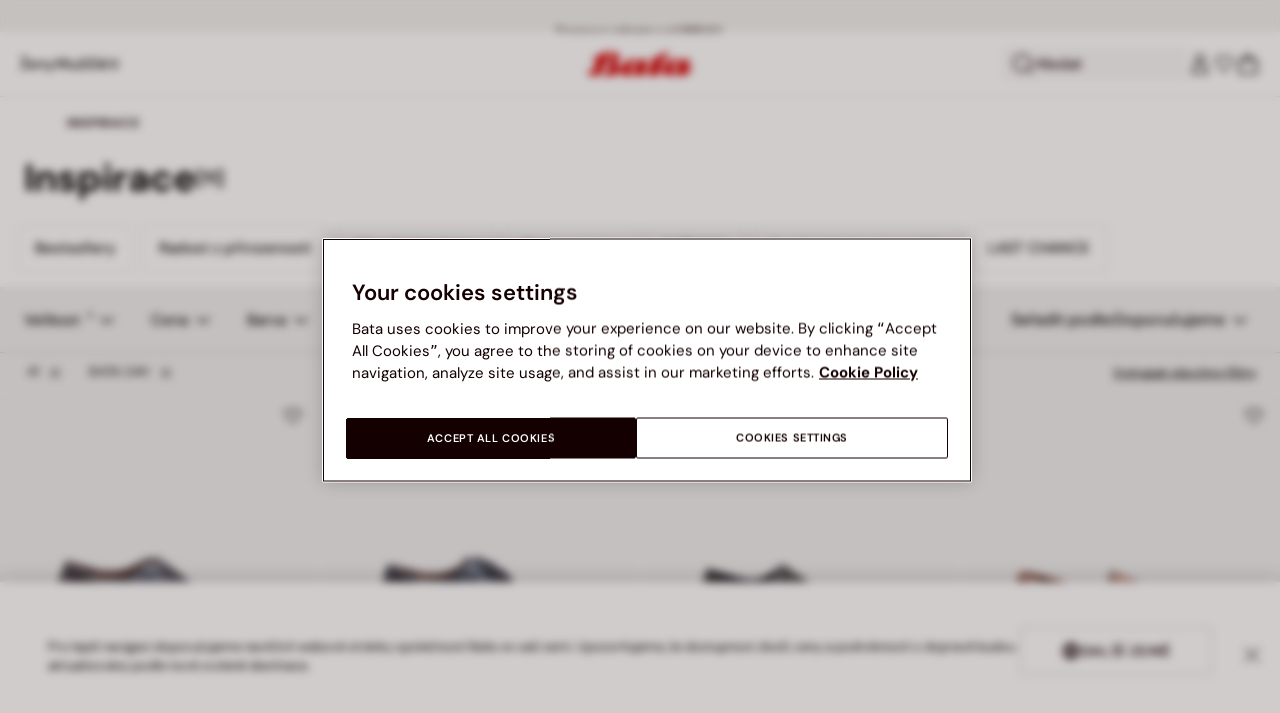

--- FILE ---
content_type: text/html;charset=UTF-8
request_url: https://www.bata.com/on/demandware.store/Sites-bata-cz-sfra-Site/cs_CZ/CQRecomm-Start
body_size: 7988
content:
<div class="header cc-header-searchProduct">
    <h3 class="cc-header-title">MOHLO BY SE V&Aacute;M L&Iacute;BIT</h3>
</div>
<div class="cc-header-searchProducts">
    
        <div class="item" role="option">
            <!-- CQuotient Activity Tracking (viewReco-cquotient.js) -->
<script type="text/javascript">//<!--
/* <![CDATA[ */
(function(){
try {
	if(window.CQuotient) {
		var cq_params = {};
		cq_params.cookieId = window.CQuotient.getCQCookieId();
		cq_params.userId = window.CQuotient.getCQUserId();
		cq_params.emailId = CQuotient.getCQHashedEmail();
		cq_params.loginId = CQuotient.getCQHashedLogin();
		cq_params.accumulate = true;
		cq_params.products = [{
			id: '170R_2125498001913B',
			sku: '',
			type: 'vgroup',
			alt_id: '170R_2025_5499800'
		}];
		cq_params.recommenderName = 'search-product-recommendation';
		cq_params.realm = "BCLG";
		cq_params.siteId = "bata-cz-sfra";
		cq_params.instanceType = "prd";
		cq_params.locale = window.CQuotient.locale;
		cq_params.slotId = 'suggestions-products-slot';
		cq_params.slotConfigId = '20250205_search_recommendation';
		cq_params.slotConfigTemplate = 'slots\/recommendation\/suggestionsInSearch.isml';
		if(window.CQuotient.sendActivity)
			window.CQuotient.sendActivity( CQuotient.clientId, 'viewReco', cq_params );
		else
			window.CQuotient.activities.push( {activityType: 'viewReco', parameters: cq_params} );
	}
} catch(err) {}
})();
/* ]]> */
// -->
</script>
<script type="text/javascript">//<!--
/* <![CDATA[ (viewProduct-active_data.js) */
dw.ac._capture({id: "170R_2025_5499800", type: "recommendation"});
/* ]]> */
// -->
</script>
                



<!-- set of variables setted only to avoid nullpointer exception in console -->





<div class="product-tile cc-carousel-tile">
    <div class="image-container cc-image-container">
    <div class="cc-product-label">
    
</div>

    <a href="/cz/damske-outdoorove-tenisky-z-semise-merrell-170R_2125498001913B.html?dwvar_170R__2125498001913B_color=10" class="js-analytics-productClick" data-analytics-product-id="170R_2025_5499800" aria-label="D&aacute;msk&eacute; outdoorov&eacute; tenisky z semi&scaron;e Merrell">
        
        
        
            <div class="cc-tile-image">
                <div class="image-1">
                    



<div class="cc-container-dis-picture">
        <img
        src="https://www.bata.com/dw/image/v2/BCLG_PRD/on/demandware.static/-/Sites-bata-master-catalog/cs_CZ/dwc2d54629/images/tile/5499800-1.jpg?sw=480 480w"
        srcset="https://www.bata.com/dw/image/v2/BCLG_PRD/on/demandware.static/-/Sites-bata-master-catalog/cs_CZ/dwc2d54629/images/tile/5499800-1.jpg?sw=240 240w, https://www.bata.com/dw/image/v2/BCLG_PRD/on/demandware.static/-/Sites-bata-master-catalog/cs_CZ/dwc2d54629/images/tile/5499800-1.jpg?sw=480 480w, https://www.bata.com/dw/image/v2/BCLG_PRD/on/demandware.static/-/Sites-bata-master-catalog/cs_CZ/dwc2d54629/images/tile/5499800-1.jpg?sw=190 240w, https://www.bata.com/dw/image/v2/BCLG_PRD/on/demandware.static/-/Sites-bata-master-catalog/cs_CZ/dwc2d54629/images/tile/5499800-1.jpg?sw=380 480w, https://www.bata.com/dw/image/v2/BCLG_PRD/on/demandware.static/-/Sites-bata-master-catalog/cs_CZ/dwc2d54629/images/tile/5499800-1.jpg?sw=505 505w, https://www.bata.com/dw/image/v2/BCLG_PRD/on/demandware.static/-/Sites-bata-master-catalog/cs_CZ/dwc2d54629/images/tile/5499800-1.jpg?sw=1010 1010w, https://www.bata.com/dw/image/v2/BCLG_PRD/on/demandware.static/-/Sites-bata-master-catalog/cs_CZ/dwc2d54629/images/tile/5499800-1.jpg?sw=385 505w, https://www.bata.com/dw/image/v2/BCLG_PRD/on/demandware.static/-/Sites-bata-master-catalog/cs_CZ/dwc2d54629/images/tile/5499800-1.jpg?sw=770 1010w, https://www.bata.com/dw/image/v2/BCLG_PRD/on/demandware.static/-/Sites-bata-master-catalog/cs_CZ/dwc2d54629/images/tile/5499800-1.jpg?sw=480 480w, https://www.bata.com/dw/image/v2/BCLG_PRD/on/demandware.static/-/Sites-bata-master-catalog/cs_CZ/dwc2d54629/images/tile/5499800-1.jpg?sw=960 960w, https://www.bata.com/dw/image/v2/BCLG_PRD/on/demandware.static/-/Sites-bata-master-catalog/cs_CZ/dwc2d54629/images/tile/5499800-1.jpg?sw=360 360w, https://www.bata.com/dw/image/v2/BCLG_PRD/on/demandware.static/-/Sites-bata-master-catalog/cs_CZ/dwc2d54629/images/tile/5499800-1.jpg?sw=720 720w"
        sizes="(min-width: 1999px) 25vw, 50vw"
        alt="D&aacute;msk&eacute; outdoorov&eacute; tenisky z semi&scaron;e Merrell, fialov&aacute;"
        title="D&aacute;msk&eacute; outdoorov&eacute; tenisky z semi&scaron;e Merrell, fialov&aacute;"
        class="b-lazyload js-lazyLoadedImg"
        width="360" height="360"
        loading="lazy"
         />
</div>

                </div>
                
                    <div class="image-2">
                        



<div class="cc-container-dis-picture">
        <img
        src="https://www.bata.com/dw/image/v2/BCLG_PRD/on/demandware.static/-/Sites-bata-master-catalog/cs_CZ/dw16f5df3f/images/tile/5499800-2.jpg?sw=480 480w"
        srcset="https://www.bata.com/dw/image/v2/BCLG_PRD/on/demandware.static/-/Sites-bata-master-catalog/cs_CZ/dw16f5df3f/images/tile/5499800-2.jpg?sw=240 240w, https://www.bata.com/dw/image/v2/BCLG_PRD/on/demandware.static/-/Sites-bata-master-catalog/cs_CZ/dw16f5df3f/images/tile/5499800-2.jpg?sw=480 480w, https://www.bata.com/dw/image/v2/BCLG_PRD/on/demandware.static/-/Sites-bata-master-catalog/cs_CZ/dw16f5df3f/images/tile/5499800-2.jpg?sw=190 240w, https://www.bata.com/dw/image/v2/BCLG_PRD/on/demandware.static/-/Sites-bata-master-catalog/cs_CZ/dw16f5df3f/images/tile/5499800-2.jpg?sw=380 480w, https://www.bata.com/dw/image/v2/BCLG_PRD/on/demandware.static/-/Sites-bata-master-catalog/cs_CZ/dw16f5df3f/images/tile/5499800-2.jpg?sw=505 505w, https://www.bata.com/dw/image/v2/BCLG_PRD/on/demandware.static/-/Sites-bata-master-catalog/cs_CZ/dw16f5df3f/images/tile/5499800-2.jpg?sw=1010 1010w, https://www.bata.com/dw/image/v2/BCLG_PRD/on/demandware.static/-/Sites-bata-master-catalog/cs_CZ/dw16f5df3f/images/tile/5499800-2.jpg?sw=385 505w, https://www.bata.com/dw/image/v2/BCLG_PRD/on/demandware.static/-/Sites-bata-master-catalog/cs_CZ/dw16f5df3f/images/tile/5499800-2.jpg?sw=770 1010w, https://www.bata.com/dw/image/v2/BCLG_PRD/on/demandware.static/-/Sites-bata-master-catalog/cs_CZ/dw16f5df3f/images/tile/5499800-2.jpg?sw=480 480w, https://www.bata.com/dw/image/v2/BCLG_PRD/on/demandware.static/-/Sites-bata-master-catalog/cs_CZ/dw16f5df3f/images/tile/5499800-2.jpg?sw=960 960w, https://www.bata.com/dw/image/v2/BCLG_PRD/on/demandware.static/-/Sites-bata-master-catalog/cs_CZ/dw16f5df3f/images/tile/5499800-2.jpg?sw=360 360w, https://www.bata.com/dw/image/v2/BCLG_PRD/on/demandware.static/-/Sites-bata-master-catalog/cs_CZ/dw16f5df3f/images/tile/5499800-2.jpg?sw=720 720w"
        sizes="(min-width: 1999px) 25vw, 50vw"
        alt="D&aacute;msk&eacute; outdoorov&eacute; tenisky z semi&scaron;e Merrell, fialov&aacute;"
        title="D&aacute;msk&eacute; outdoorov&eacute; tenisky z semi&scaron;e Merrell, fialov&aacute;"
        class="b-lazyload js-lazyLoadedImg"
        width="360" height="360"
        loading="lazy"
         />
</div>

                    </div>
                
            </div>
        
    </a>
</div>



    <div class="tile-body">
        




    


<span class="cc-badge-abtest-case">
    
    
</span>


<div class="pdp-link cc-pdp-link">
    <span class="cc-tile-product-brand" id="brand-170R_2025_5499800">
        MERRELL
    </span>
    <a class="link js-analytics-productClick"
        id="product-170R_2025_5499800"
        data-analytics-product-id="170R_2025_5499800"
        href="/cz/damske-outdoorove-tenisky-z-semise-merrell-170R_2125498001913B.html?dwvar_170R__2125498001913B_color=10"
        aria-labelledby="brand-170R_2025_5499800 product-170R_2025_5499800-name product-170R_2025_5499800-price">
        <div class="cc-tile-product-name" id="product-170R_2025_5499800-name">
            D&aacute;msk&eacute; outdoorov&eacute; tenisky z semi&scaron;e Merrell
        </div>
        <span class="sr-only" id="product-170R_2025_5499800-price">
            
                Cena sn&iacute;žen&aacute; z 4999 Kč na 2799 Kč, sleva 44 procent
            
        </span>
    </a>
</div>

        <a class="js-analytics-productClick" data-analytics-product-id="170R_2025_5499800" href="/cz/damske-outdoorove-tenisky-z-semise-merrell-170R_2125498001913B.html?dwvar_170R__2125498001913B_color=10">
            
            
                
                
    
    
    <div class="cc-price--wrapper">
        
        
        
        
        
            
        
        <span class="sales cc-sales-reduced ">
            
            
            
                <span class="cc-price-discount" content="2799.00">
            
                <div class="format-price-layout">
                    
                        <span class="original-price-striked">4999 Kč</span>
                    
                    2799 Kč


                    
                        <span class="badge-alignment-near-price">-44%</span>
                    
                </div>
            </span>
        </span>

        
            
                
                

                

                
            
        
    </div>




                











    
    
            
            
    




            
        </a>
    </div>
    
</div>

<!-- Tile product (PLP, carousel, minicart etc.)-->
<div class="analytics-product d-none unregistered 170R_2025_5499800"
    data-name="D&aacute;msk&eacute; outdoorov&eacute; tenisky z semi&scaron;e Merrell"
    data-id="170R_2025_5499800"
    data-dimension1="170R_2125498001913B"
    data-dimension2="5499800"
    data-dimension3="170R_2025_5499800"
    data-price="2799.00"
    data-brand="MERRELL"
    data-category="CZ_Zeny_Znacky_Merrell"
    data-description="Stylov&eacute; d&aacute;msk&eacute; outdoorov&eacute; tenisky Merrell z kvalitn&iacute;ho semi&scaron;e kombinuj&iacute; odolnost a pohodl&iacute; pro každodenn&iacute; volnočasov&eacute; aktivity. Textiln&iacute; svrchn&iacute; materi&aacute;l a prody&scaron;n&aacute; pod&scaron;&iacute;vka zaji&scaron;ťuj&iacute; komfort i při del&scaron;&iacute;m no&scaron;en&iacute;, zat&iacute;mco syntetick&aacute; podr&aacute;žka poskytuje skvělou přilnavost na různ&yacute;ch povr&scaron;&iacute;ch. Ide&aacute;ln&iacute; volba pro aktivn&iacute; ženy, kter&eacute; hledaj&iacute; spolehlivou obuv do př&iacute;rody i města."
    data-producturl="https://www.bata.com/cz/damske-outdoorove-tenisky-z-semise-merrell-170R_2125498001913B.html"
    data-categoryurl="https://www.bata.com/cz/zeny/znacky/merrell/"
    data-imageurl="https://www.bata.com/dw/image/v2/BCLG_PRD/on/demandware.static/-/Sites-bata-master-catalog/cs_CZ/dwc2d54629/images/tile/5499800-1.jpg?sw=200&amp;sh=200"
    data-color="fialov&aacute;"
    
    data-position="null"
    data-quantity="1.0"
    data-category1="Ženy"
    data-category2="Značky"
    data-category3="Merrell"
    
    
    data-discount="2200.00"
    data-promotion-name="44% sleva"
    
    data-gender-name="Ladies"
    data-item-season="2"
    data-stock-status="IN_STOCK"
></div>
<!-- the class unregistered will be removed only after the registration of the product in the impression pages -->
<!-- the position is populated for all the tiles except the plp ones -->



            
            <!-- analytics data -->
            <!-- product informations for search suggestion  -->
<div class="analytics-product-search unregistered null"
    data-name="D&aacute;msk&eacute; outdoorov&eacute; tenisky z semi&scaron;e Merrell"
    data-id="null"
    data-dimension1="null"
    data-dimension2="null"
    data-dimension3="null"
    
    data-brand="MERRELL"
    data-category="null"
    
    data-color="null"
    data-quantity="null"
    
    
    
    
    
    
    
    
    
    
    ></div>
            <!-- end of analytics data -->
        </div>
    
        <div class="item" role="option">
            <!-- CQuotient Activity Tracking (viewReco-cquotient.js) -->
<script type="text/javascript">//<!--
/* <![CDATA[ */
(function(){
try {
	if(window.CQuotient) {
		var cq_params = {};
		cq_params.cookieId = window.CQuotient.getCQCookieId();
		cq_params.userId = window.CQuotient.getCQUserId();
		cq_params.emailId = CQuotient.getCQHashedEmail();
		cq_params.loginId = CQuotient.getCQHashedLogin();
		cq_params.accumulate = true;
		cq_params.products = [{
			id: '170R_1238966010906A',
			sku: '',
			type: 'vgroup',
			alt_id: '170R_2025_8962601'
		}];
		cq_params.recommenderName = 'search-product-recommendation';
		cq_params.realm = "BCLG";
		cq_params.siteId = "bata-cz-sfra";
		cq_params.instanceType = "prd";
		cq_params.locale = window.CQuotient.locale;
		cq_params.slotId = 'suggestions-products-slot';
		cq_params.slotConfigId = '20250205_search_recommendation';
		cq_params.slotConfigTemplate = 'slots\/recommendation\/suggestionsInSearch.isml';
		if(window.CQuotient.sendActivity)
			window.CQuotient.sendActivity( CQuotient.clientId, 'viewReco', cq_params );
		else
			window.CQuotient.activities.push( {activityType: 'viewReco', parameters: cq_params} );
	}
} catch(err) {}
})();
/* ]]> */
// -->
</script>
<script type="text/javascript">//<!--
/* <![CDATA[ (viewProduct-active_data.js) */
dw.ac._capture({id: "170R_2025_8962601", type: "recommendation"});
/* ]]> */
// -->
</script>
                



<!-- set of variables setted only to avoid nullpointer exception in console -->





<div class="product-tile cc-carousel-tile">
    <div class="image-container cc-image-container">
    <div class="cc-product-label">
    
</div>

    <a href="/cz/kotnikova-panska-obuv-s-tkanickami-z-kuze-camper-170R_1238966010906A.html?dwvar_170R__1238966010906A_color=00" class="js-analytics-productClick" data-analytics-product-id="170R_2025_8962601" aria-label="Kotn&iacute;kov&aacute; p&aacute;nsk&aacute; obuv s tkaničkami z kůže Camper">
        
        
        
            <div class="cc-tile-image">
                <div class="image-1">
                    



<div class="cc-container-dis-picture">
        <img
        src="https://www.bata.com/dw/image/v2/BCLG_PRD/on/demandware.static/-/Sites-bata-master-catalog/cs_CZ/dw622471ca/images/tile/8962601-1.jpg?sw=480 480w"
        srcset="https://www.bata.com/dw/image/v2/BCLG_PRD/on/demandware.static/-/Sites-bata-master-catalog/cs_CZ/dw622471ca/images/tile/8962601-1.jpg?sw=240 240w, https://www.bata.com/dw/image/v2/BCLG_PRD/on/demandware.static/-/Sites-bata-master-catalog/cs_CZ/dw622471ca/images/tile/8962601-1.jpg?sw=480 480w, https://www.bata.com/dw/image/v2/BCLG_PRD/on/demandware.static/-/Sites-bata-master-catalog/cs_CZ/dw622471ca/images/tile/8962601-1.jpg?sw=190 240w, https://www.bata.com/dw/image/v2/BCLG_PRD/on/demandware.static/-/Sites-bata-master-catalog/cs_CZ/dw622471ca/images/tile/8962601-1.jpg?sw=380 480w, https://www.bata.com/dw/image/v2/BCLG_PRD/on/demandware.static/-/Sites-bata-master-catalog/cs_CZ/dw622471ca/images/tile/8962601-1.jpg?sw=505 505w, https://www.bata.com/dw/image/v2/BCLG_PRD/on/demandware.static/-/Sites-bata-master-catalog/cs_CZ/dw622471ca/images/tile/8962601-1.jpg?sw=1010 1010w, https://www.bata.com/dw/image/v2/BCLG_PRD/on/demandware.static/-/Sites-bata-master-catalog/cs_CZ/dw622471ca/images/tile/8962601-1.jpg?sw=385 505w, https://www.bata.com/dw/image/v2/BCLG_PRD/on/demandware.static/-/Sites-bata-master-catalog/cs_CZ/dw622471ca/images/tile/8962601-1.jpg?sw=770 1010w, https://www.bata.com/dw/image/v2/BCLG_PRD/on/demandware.static/-/Sites-bata-master-catalog/cs_CZ/dw622471ca/images/tile/8962601-1.jpg?sw=480 480w, https://www.bata.com/dw/image/v2/BCLG_PRD/on/demandware.static/-/Sites-bata-master-catalog/cs_CZ/dw622471ca/images/tile/8962601-1.jpg?sw=960 960w, https://www.bata.com/dw/image/v2/BCLG_PRD/on/demandware.static/-/Sites-bata-master-catalog/cs_CZ/dw622471ca/images/tile/8962601-1.jpg?sw=360 360w, https://www.bata.com/dw/image/v2/BCLG_PRD/on/demandware.static/-/Sites-bata-master-catalog/cs_CZ/dw622471ca/images/tile/8962601-1.jpg?sw=720 720w"
        sizes="(min-width: 1999px) 25vw, 50vw"
        alt="Kotn&iacute;kov&aacute; p&aacute;nsk&aacute; obuv s tkaničkami z kůže Camper, v&iacute;cebarevn&eacute;"
        title="Kotn&iacute;kov&aacute; p&aacute;nsk&aacute; obuv s tkaničkami z kůže Camper, v&iacute;cebarevn&eacute;"
        class="b-lazyload js-lazyLoadedImg"
        width="360" height="360"
        loading="lazy"
         />
</div>

                </div>
                
                    <div class="image-2">
                        



<div class="cc-container-dis-picture">
        <img
        src="https://www.bata.com/dw/image/v2/BCLG_PRD/on/demandware.static/-/Sites-bata-master-catalog/cs_CZ/dw1c541e35/images/tile/8962601-2.jpg?sw=480 480w"
        srcset="https://www.bata.com/dw/image/v2/BCLG_PRD/on/demandware.static/-/Sites-bata-master-catalog/cs_CZ/dw1c541e35/images/tile/8962601-2.jpg?sw=240 240w, https://www.bata.com/dw/image/v2/BCLG_PRD/on/demandware.static/-/Sites-bata-master-catalog/cs_CZ/dw1c541e35/images/tile/8962601-2.jpg?sw=480 480w, https://www.bata.com/dw/image/v2/BCLG_PRD/on/demandware.static/-/Sites-bata-master-catalog/cs_CZ/dw1c541e35/images/tile/8962601-2.jpg?sw=190 240w, https://www.bata.com/dw/image/v2/BCLG_PRD/on/demandware.static/-/Sites-bata-master-catalog/cs_CZ/dw1c541e35/images/tile/8962601-2.jpg?sw=380 480w, https://www.bata.com/dw/image/v2/BCLG_PRD/on/demandware.static/-/Sites-bata-master-catalog/cs_CZ/dw1c541e35/images/tile/8962601-2.jpg?sw=505 505w, https://www.bata.com/dw/image/v2/BCLG_PRD/on/demandware.static/-/Sites-bata-master-catalog/cs_CZ/dw1c541e35/images/tile/8962601-2.jpg?sw=1010 1010w, https://www.bata.com/dw/image/v2/BCLG_PRD/on/demandware.static/-/Sites-bata-master-catalog/cs_CZ/dw1c541e35/images/tile/8962601-2.jpg?sw=385 505w, https://www.bata.com/dw/image/v2/BCLG_PRD/on/demandware.static/-/Sites-bata-master-catalog/cs_CZ/dw1c541e35/images/tile/8962601-2.jpg?sw=770 1010w, https://www.bata.com/dw/image/v2/BCLG_PRD/on/demandware.static/-/Sites-bata-master-catalog/cs_CZ/dw1c541e35/images/tile/8962601-2.jpg?sw=480 480w, https://www.bata.com/dw/image/v2/BCLG_PRD/on/demandware.static/-/Sites-bata-master-catalog/cs_CZ/dw1c541e35/images/tile/8962601-2.jpg?sw=960 960w, https://www.bata.com/dw/image/v2/BCLG_PRD/on/demandware.static/-/Sites-bata-master-catalog/cs_CZ/dw1c541e35/images/tile/8962601-2.jpg?sw=360 360w, https://www.bata.com/dw/image/v2/BCLG_PRD/on/demandware.static/-/Sites-bata-master-catalog/cs_CZ/dw1c541e35/images/tile/8962601-2.jpg?sw=720 720w"
        sizes="(min-width: 1999px) 25vw, 50vw"
        alt="Kotn&iacute;kov&aacute; p&aacute;nsk&aacute; obuv s tkaničkami z kůže Camper, v&iacute;cebarevn&eacute;"
        title="Kotn&iacute;kov&aacute; p&aacute;nsk&aacute; obuv s tkaničkami z kůže Camper, v&iacute;cebarevn&eacute;"
        class="b-lazyload js-lazyLoadedImg"
        width="360" height="360"
        loading="lazy"
         />
</div>

                    </div>
                
            </div>
        
    </a>
</div>



    <div class="tile-body">
        




    


<span class="cc-badge-abtest-case">
    
    
</span>


<div class="pdp-link cc-pdp-link">
    <span class="cc-tile-product-brand" id="brand-170R_2025_8962601">
        CAMPER
    </span>
    <a class="link js-analytics-productClick"
        id="product-170R_2025_8962601"
        data-analytics-product-id="170R_2025_8962601"
        href="/cz/kotnikova-panska-obuv-s-tkanickami-z-kuze-camper-170R_1238966010906A.html?dwvar_170R__1238966010906A_color=00"
        aria-labelledby="brand-170R_2025_8962601 product-170R_2025_8962601-name product-170R_2025_8962601-price">
        <div class="cc-tile-product-name" id="product-170R_2025_8962601-name">
            Kotn&iacute;kov&aacute; p&aacute;nsk&aacute; obuv s tkaničkami z kůže Camper
        </div>
        <span class="sr-only" id="product-170R_2025_8962601-price">
            
                Cena sn&iacute;žen&aacute; z 5499 Kč na 3299 Kč, sleva 40 procent
            
        </span>
    </a>
</div>

        <a class="js-analytics-productClick" data-analytics-product-id="170R_2025_8962601" href="/cz/kotnikova-panska-obuv-s-tkanickami-z-kuze-camper-170R_1238966010906A.html?dwvar_170R__1238966010906A_color=00">
            
            
                
                
    
    
    <div class="cc-price--wrapper">
        
        
        
        
        
            
        
        <span class="sales cc-sales-reduced ">
            
            
            
                <span class="cc-price-discount" content="3299.00">
            
                <div class="format-price-layout">
                    
                        <span class="original-price-striked">5499 Kč</span>
                    
                    3299 Kč


                    
                        <span class="badge-alignment-near-price">-40%</span>
                    
                </div>
            </span>
        </span>

        
            
                
                

                

                
            
        
    </div>




                











    
    
            
            
    




            
        </a>
    </div>
    
</div>

<!-- Tile product (PLP, carousel, minicart etc.)-->
<div class="analytics-product d-none unregistered 170R_2025_8962601"
    data-name="Kotn&iacute;kov&aacute; p&aacute;nsk&aacute; obuv s tkaničkami z kůže Camper"
    data-id="170R_2025_8962601"
    data-dimension1="170R_1238966010906A"
    data-dimension2="8962601"
    data-dimension3="170R_2025_8962601"
    data-price="3299.00"
    data-brand="CAMPER"
    data-category="CZ_Muzi_Znacky_Camper"
    data-description="P&aacute;nsk&aacute; kotn&iacute;kov&aacute; obuv Camper z kvalitn&iacute; useňov&eacute; kůže nab&iacute;z&iacute; styl i pohodl&iacute; pro chladn&eacute; dny. Pevn&eacute; tkaničky zaji&scaron;ťuj&iacute; skvěl&eacute; přizpůsoben&iacute; noze, zat&iacute;mco měkk&aacute; kožen&aacute; pod&scaron;&iacute;vka poskytuje komfort a prody&scaron;nost. Odoln&aacute; syntetick&aacute; podr&aacute;žka zaručuje stabilitu a dlouhou životnost. Ide&aacute;ln&iacute; volba pro modern&iacute; muže, kteř&iacute; ocen&iacute; spojen&iacute; elegance a funkčnosti."
    data-producturl="https://www.bata.com/cz/kotnikova-panska-obuv-s-tkanickami-z-kuze-camper-170R_1238966010906A.html"
    data-categoryurl="https://www.bata.com/cz/muzi/znacky/camper/"
    data-imageurl="https://www.bata.com/dw/image/v2/BCLG_PRD/on/demandware.static/-/Sites-bata-master-catalog/cs_CZ/dw622471ca/images/tile/8962601-1.jpg?sw=200&amp;sh=200"
    data-color="v&iacute;cebarevn&eacute;"
    
    data-position="null"
    data-quantity="1.0"
    data-category1="Muži"
    data-category2="Značky"
    data-category3="Camper"
    
    
    data-discount="2200.00"
    data-promotion-name="40% sleva"
    
    data-gender-name="Men"
    data-item-season="2"
    data-stock-status="IN_STOCK"
></div>
<!-- the class unregistered will be removed only after the registration of the product in the impression pages -->
<!-- the position is populated for all the tiles except the plp ones -->



            
            <!-- analytics data -->
            <!-- product informations for search suggestion  -->
<div class="analytics-product-search unregistered null"
    data-name="Kotn&iacute;kov&aacute; p&aacute;nsk&aacute; obuv s tkaničkami z kůže Camper"
    data-id="null"
    data-dimension1="null"
    data-dimension2="null"
    data-dimension3="null"
    
    data-brand="CAMPER"
    data-category="null"
    
    data-color="null"
    data-quantity="null"
    
    
    
    
    
    
    
    
    
    
    ></div>
            <!-- end of analytics data -->
        </div>
    
        <div class="item" role="option">
            <!-- CQuotient Activity Tracking (viewReco-cquotient.js) -->
<script type="text/javascript">//<!--
/* <![CDATA[ */
(function(){
try {
	if(window.CQuotient) {
		var cq_params = {};
		cq_params.cookieId = window.CQuotient.getCQCookieId();
		cq_params.userId = window.CQuotient.getCQUserId();
		cq_params.emailId = CQuotient.getCQHashedEmail();
		cq_params.loginId = CQuotient.getCQHashedLogin();
		cq_params.accumulate = true;
		cq_params.products = [{
			id: '170R_0015444821210B',
			sku: '',
			type: 'vgroup',
			alt_id: '170R_2025_5441482'
		}];
		cq_params.recommenderName = 'search-product-recommendation';
		cq_params.realm = "BCLG";
		cq_params.siteId = "bata-cz-sfra";
		cq_params.instanceType = "prd";
		cq_params.locale = window.CQuotient.locale;
		cq_params.slotId = 'suggestions-products-slot';
		cq_params.slotConfigId = '20250205_search_recommendation';
		cq_params.slotConfigTemplate = 'slots\/recommendation\/suggestionsInSearch.isml';
		if(window.CQuotient.sendActivity)
			window.CQuotient.sendActivity( CQuotient.clientId, 'viewReco', cq_params );
		else
			window.CQuotient.activities.push( {activityType: 'viewReco', parameters: cq_params} );
	}
} catch(err) {}
})();
/* ]]> */
// -->
</script>
<script type="text/javascript">//<!--
/* <![CDATA[ (viewProduct-active_data.js) */
dw.ac._capture({id: "170R_2025_5441482", type: "recommendation"});
/* ]]> */
// -->
</script>
                



<!-- set of variables setted only to avoid nullpointer exception in console -->





<div class="product-tile cc-carousel-tile">
    <div class="image-container cc-image-container">
    <div class="cc-product-label">
    
</div>

    <a href="/cz/kozene-damske-mestske-tenisky-bata-170R_0015444821210B.html?dwvar_170R__0015444821210B_color=02" class="js-analytics-productClick" data-analytics-product-id="170R_2025_5441482" aria-label="Kožen&eacute; d&aacute;msk&eacute; městsk&eacute; tenisky Baťa">
        
        
        
            <div class="cc-tile-image">
                <div class="image-1">
                    



<div class="cc-container-dis-picture">
        <img
        src="https://www.bata.com/dw/image/v2/BCLG_PRD/on/demandware.static/-/Sites-bata-master-catalog/cs_CZ/dw5834e573/images/tile/5441482-1.jpg?sw=480 480w"
        srcset="https://www.bata.com/dw/image/v2/BCLG_PRD/on/demandware.static/-/Sites-bata-master-catalog/cs_CZ/dw5834e573/images/tile/5441482-1.jpg?sw=240 240w, https://www.bata.com/dw/image/v2/BCLG_PRD/on/demandware.static/-/Sites-bata-master-catalog/cs_CZ/dw5834e573/images/tile/5441482-1.jpg?sw=480 480w, https://www.bata.com/dw/image/v2/BCLG_PRD/on/demandware.static/-/Sites-bata-master-catalog/cs_CZ/dw5834e573/images/tile/5441482-1.jpg?sw=190 240w, https://www.bata.com/dw/image/v2/BCLG_PRD/on/demandware.static/-/Sites-bata-master-catalog/cs_CZ/dw5834e573/images/tile/5441482-1.jpg?sw=380 480w, https://www.bata.com/dw/image/v2/BCLG_PRD/on/demandware.static/-/Sites-bata-master-catalog/cs_CZ/dw5834e573/images/tile/5441482-1.jpg?sw=505 505w, https://www.bata.com/dw/image/v2/BCLG_PRD/on/demandware.static/-/Sites-bata-master-catalog/cs_CZ/dw5834e573/images/tile/5441482-1.jpg?sw=1010 1010w, https://www.bata.com/dw/image/v2/BCLG_PRD/on/demandware.static/-/Sites-bata-master-catalog/cs_CZ/dw5834e573/images/tile/5441482-1.jpg?sw=385 505w, https://www.bata.com/dw/image/v2/BCLG_PRD/on/demandware.static/-/Sites-bata-master-catalog/cs_CZ/dw5834e573/images/tile/5441482-1.jpg?sw=770 1010w, https://www.bata.com/dw/image/v2/BCLG_PRD/on/demandware.static/-/Sites-bata-master-catalog/cs_CZ/dw5834e573/images/tile/5441482-1.jpg?sw=480 480w, https://www.bata.com/dw/image/v2/BCLG_PRD/on/demandware.static/-/Sites-bata-master-catalog/cs_CZ/dw5834e573/images/tile/5441482-1.jpg?sw=960 960w, https://www.bata.com/dw/image/v2/BCLG_PRD/on/demandware.static/-/Sites-bata-master-catalog/cs_CZ/dw5834e573/images/tile/5441482-1.jpg?sw=360 360w, https://www.bata.com/dw/image/v2/BCLG_PRD/on/demandware.static/-/Sites-bata-master-catalog/cs_CZ/dw5834e573/images/tile/5441482-1.jpg?sw=720 720w"
        sizes="(min-width: 1999px) 25vw, 50vw"
        alt="Kožen&eacute; d&aacute;msk&eacute; městsk&eacute; tenisky Baťa, b&iacute;l&aacute;"
        title="Kožen&eacute; d&aacute;msk&eacute; městsk&eacute; tenisky Baťa, b&iacute;l&aacute;"
        class="b-lazyload js-lazyLoadedImg"
        width="360" height="360"
        loading="lazy"
         />
</div>

                </div>
                
                    <div class="image-2">
                        



<div class="cc-container-dis-picture">
        <img
        src="https://www.bata.com/dw/image/v2/BCLG_PRD/on/demandware.static/-/Sites-bata-master-catalog/cs_CZ/dw7f3532dd/images/tile/5441482-2.jpg?sw=480 480w"
        srcset="https://www.bata.com/dw/image/v2/BCLG_PRD/on/demandware.static/-/Sites-bata-master-catalog/cs_CZ/dw7f3532dd/images/tile/5441482-2.jpg?sw=240 240w, https://www.bata.com/dw/image/v2/BCLG_PRD/on/demandware.static/-/Sites-bata-master-catalog/cs_CZ/dw7f3532dd/images/tile/5441482-2.jpg?sw=480 480w, https://www.bata.com/dw/image/v2/BCLG_PRD/on/demandware.static/-/Sites-bata-master-catalog/cs_CZ/dw7f3532dd/images/tile/5441482-2.jpg?sw=190 240w, https://www.bata.com/dw/image/v2/BCLG_PRD/on/demandware.static/-/Sites-bata-master-catalog/cs_CZ/dw7f3532dd/images/tile/5441482-2.jpg?sw=380 480w, https://www.bata.com/dw/image/v2/BCLG_PRD/on/demandware.static/-/Sites-bata-master-catalog/cs_CZ/dw7f3532dd/images/tile/5441482-2.jpg?sw=505 505w, https://www.bata.com/dw/image/v2/BCLG_PRD/on/demandware.static/-/Sites-bata-master-catalog/cs_CZ/dw7f3532dd/images/tile/5441482-2.jpg?sw=1010 1010w, https://www.bata.com/dw/image/v2/BCLG_PRD/on/demandware.static/-/Sites-bata-master-catalog/cs_CZ/dw7f3532dd/images/tile/5441482-2.jpg?sw=385 505w, https://www.bata.com/dw/image/v2/BCLG_PRD/on/demandware.static/-/Sites-bata-master-catalog/cs_CZ/dw7f3532dd/images/tile/5441482-2.jpg?sw=770 1010w, https://www.bata.com/dw/image/v2/BCLG_PRD/on/demandware.static/-/Sites-bata-master-catalog/cs_CZ/dw7f3532dd/images/tile/5441482-2.jpg?sw=480 480w, https://www.bata.com/dw/image/v2/BCLG_PRD/on/demandware.static/-/Sites-bata-master-catalog/cs_CZ/dw7f3532dd/images/tile/5441482-2.jpg?sw=960 960w, https://www.bata.com/dw/image/v2/BCLG_PRD/on/demandware.static/-/Sites-bata-master-catalog/cs_CZ/dw7f3532dd/images/tile/5441482-2.jpg?sw=360 360w, https://www.bata.com/dw/image/v2/BCLG_PRD/on/demandware.static/-/Sites-bata-master-catalog/cs_CZ/dw7f3532dd/images/tile/5441482-2.jpg?sw=720 720w"
        sizes="(min-width: 1999px) 25vw, 50vw"
        alt="Kožen&eacute; d&aacute;msk&eacute; městsk&eacute; tenisky Baťa, b&iacute;l&aacute;"
        title="Kožen&eacute; d&aacute;msk&eacute; městsk&eacute; tenisky Baťa, b&iacute;l&aacute;"
        class="b-lazyload js-lazyLoadedImg"
        width="360" height="360"
        loading="lazy"
         />
</div>

                    </div>
                
            </div>
        
    </a>
</div>



    <div class="tile-body">
        




    


<span class="cc-badge-abtest-case">
    
    
</span>


<div class="pdp-link cc-pdp-link">
    <span class="cc-tile-product-brand" id="brand-170R_2025_5441482">
        BATA
    </span>
    <a class="link js-analytics-productClick"
        id="product-170R_2025_5441482"
        data-analytics-product-id="170R_2025_5441482"
        href="/cz/kozene-damske-mestske-tenisky-bata-170R_0015444821210B.html?dwvar_170R__0015444821210B_color=02"
        aria-labelledby="brand-170R_2025_5441482 product-170R_2025_5441482-name product-170R_2025_5441482-price">
        <div class="cc-tile-product-name" id="product-170R_2025_5441482-name">
            Kožen&eacute; d&aacute;msk&eacute; městsk&eacute; tenisky Baťa
        </div>
        <span class="sr-only" id="product-170R_2025_5441482-price">
            
                Cena sn&iacute;žen&aacute; z 1999 Kč na 1399 Kč, sleva 30 procent
            
        </span>
    </a>
</div>

        <a class="js-analytics-productClick" data-analytics-product-id="170R_2025_5441482" href="/cz/kozene-damske-mestske-tenisky-bata-170R_0015444821210B.html?dwvar_170R__0015444821210B_color=02">
            
            
                
                
    
    
    <div class="cc-price--wrapper">
        
        
        
        
        
            
        
        <span class="sales cc-sales-reduced ">
            
            
            
                <span class="cc-price-discount" content="1399.00">
            
                <div class="format-price-layout">
                    
                        <span class="original-price-striked">1999 Kč</span>
                    
                    1399 Kč


                    
                        <span class="badge-alignment-near-price">-30%</span>
                    
                </div>
            </span>
        </span>

        
            
                
                

                

                
            
        
    </div>




                











    
    
            
            
    




            
        </a>
    </div>
    
</div>

<!-- Tile product (PLP, carousel, minicart etc.)-->
<div class="analytics-product d-none unregistered 170R_2025_5441482"
    data-name="Kožen&eacute; d&aacute;msk&eacute; městsk&eacute; tenisky Baťa"
    data-id="170R_2025_5441482"
    data-dimension1="170R_0015444821210B"
    data-dimension2="5441482"
    data-dimension3="170R_2025_5441482"
    data-price="1399.00"
    data-brand="BATA"
    data-category="CZ_Zeny_Obuv_Tenisky"
    data-description="D&aacute;msk&eacute; tenisky z hladk&eacute; kůže na pružn&eacute; pode&scaron;vi. Jemn&aacute; useň konstrukce svr&scaron;ku se optim&aacute;lně přizpůsob&iacute; chodidlům. Kulat&aacute; &scaron;pička, elastick&eacute; tkaničky, měkk&aacute; kožen&aacute; st&eacute;lka, tvarovan&aacute; komfortn&iacute; pode&scaron;ev podporuj&iacute; dojem dobře padnouc&iacute; obuvi na každ&yacute; den. Pohodln&eacute; a univerz&aacute;ln&iacute; tenisky do města na pochůzky či proch&aacute;zku s v&aacute;mi splynou v jedno."
    data-producturl="https://www.bata.com/cz/kozene-damske-mestske-tenisky-bata-170R_0015444821210B.html"
    data-categoryurl="https://www.bata.com/cz/zeny/obuv/tenisky/"
    data-imageurl="https://www.bata.com/dw/image/v2/BCLG_PRD/on/demandware.static/-/Sites-bata-master-catalog/cs_CZ/dw5834e573/images/tile/5441482-1.jpg?sw=200&amp;sh=200"
    data-color="b&iacute;l&aacute;"
    
    data-position="null"
    data-quantity="1.0"
    data-category1="Ženy"
    data-category2="Obuv"
    data-category3="Tenisky"
    
    
    data-discount="600.00"
    data-promotion-name="30% sleva"
    
    data-gender-name="Ladies"
    data-item-season="1"
    data-stock-status="IN_STOCK"
></div>
<!-- the class unregistered will be removed only after the registration of the product in the impression pages -->
<!-- the position is populated for all the tiles except the plp ones -->



            
            <!-- analytics data -->
            <!-- product informations for search suggestion  -->
<div class="analytics-product-search unregistered null"
    data-name="Kožen&eacute; d&aacute;msk&eacute; městsk&eacute; tenisky Baťa"
    data-id="null"
    data-dimension1="null"
    data-dimension2="null"
    data-dimension3="null"
    
    data-brand="BATA"
    data-category="null"
    
    data-color="null"
    data-quantity="null"
    
    
    
    
    
    
    
    
    
    
    ></div>
            <!-- end of analytics data -->
        </div>
    
        <div class="item" role="option">
            <!-- CQuotient Activity Tracking (viewReco-cquotient.js) -->
<script type="text/javascript">//<!--
/* <![CDATA[ */
(function(){
try {
	if(window.CQuotient) {
		var cq_params = {};
		cq_params.cookieId = window.CQuotient.getCQCookieId();
		cq_params.userId = window.CQuotient.getCQUserId();
		cq_params.emailId = CQuotient.getCQHashedEmail();
		cq_params.loginId = CQuotient.getCQHashedLogin();
		cq_params.accumulate = true;
		cq_params.products = [{
			id: '170R_0015946171515B',
			sku: '',
			type: 'vgroup',
			alt_id: '170R_2023_5946617'
		}];
		cq_params.recommenderName = 'search-product-recommendation';
		cq_params.realm = "BCLG";
		cq_params.siteId = "bata-cz-sfra";
		cq_params.instanceType = "prd";
		cq_params.locale = window.CQuotient.locale;
		cq_params.slotId = 'suggestions-products-slot';
		cq_params.slotConfigId = '20250205_search_recommendation';
		cq_params.slotConfigTemplate = 'slots\/recommendation\/suggestionsInSearch.isml';
		if(window.CQuotient.sendActivity)
			window.CQuotient.sendActivity( CQuotient.clientId, 'viewReco', cq_params );
		else
			window.CQuotient.activities.push( {activityType: 'viewReco', parameters: cq_params} );
	}
} catch(err) {}
})();
/* ]]> */
// -->
</script>
<script type="text/javascript">//<!--
/* <![CDATA[ (viewProduct-active_data.js) */
dw.ac._capture({id: "170R_2023_5946617", type: "recommendation"});
/* ]]> */
// -->
</script>
                



<!-- set of variables setted only to avoid nullpointer exception in console -->





<div class="product-tile cc-carousel-tile">
    <div class="image-container cc-image-container">
    <div class="cc-product-label">
    
</div>

    <a href="/cz/damske-kozacky-170R_0015946171515B.html?dwvar_170R__0015946171515B_color=03" class="js-analytics-productClick" data-analytics-product-id="170R_2023_5946617" aria-label="D&aacute;msk&eacute; kozačky">
        
        
        
            <div class="cc-tile-image">
                <div class="image-1">
                    



<div class="cc-container-dis-picture">
        <img
        src="https://www.bata.com/dw/image/v2/BCLG_PRD/on/demandware.static/-/Sites-bata-master-catalog/cs_CZ/dwc94f5708/images/tile/5946617-1.jpg?sw=480 480w"
        srcset="https://www.bata.com/dw/image/v2/BCLG_PRD/on/demandware.static/-/Sites-bata-master-catalog/cs_CZ/dwc94f5708/images/tile/5946617-1.jpg?sw=240 240w, https://www.bata.com/dw/image/v2/BCLG_PRD/on/demandware.static/-/Sites-bata-master-catalog/cs_CZ/dwc94f5708/images/tile/5946617-1.jpg?sw=480 480w, https://www.bata.com/dw/image/v2/BCLG_PRD/on/demandware.static/-/Sites-bata-master-catalog/cs_CZ/dwc94f5708/images/tile/5946617-1.jpg?sw=190 240w, https://www.bata.com/dw/image/v2/BCLG_PRD/on/demandware.static/-/Sites-bata-master-catalog/cs_CZ/dwc94f5708/images/tile/5946617-1.jpg?sw=380 480w, https://www.bata.com/dw/image/v2/BCLG_PRD/on/demandware.static/-/Sites-bata-master-catalog/cs_CZ/dwc94f5708/images/tile/5946617-1.jpg?sw=505 505w, https://www.bata.com/dw/image/v2/BCLG_PRD/on/demandware.static/-/Sites-bata-master-catalog/cs_CZ/dwc94f5708/images/tile/5946617-1.jpg?sw=1010 1010w, https://www.bata.com/dw/image/v2/BCLG_PRD/on/demandware.static/-/Sites-bata-master-catalog/cs_CZ/dwc94f5708/images/tile/5946617-1.jpg?sw=385 505w, https://www.bata.com/dw/image/v2/BCLG_PRD/on/demandware.static/-/Sites-bata-master-catalog/cs_CZ/dwc94f5708/images/tile/5946617-1.jpg?sw=770 1010w, https://www.bata.com/dw/image/v2/BCLG_PRD/on/demandware.static/-/Sites-bata-master-catalog/cs_CZ/dwc94f5708/images/tile/5946617-1.jpg?sw=480 480w, https://www.bata.com/dw/image/v2/BCLG_PRD/on/demandware.static/-/Sites-bata-master-catalog/cs_CZ/dwc94f5708/images/tile/5946617-1.jpg?sw=960 960w, https://www.bata.com/dw/image/v2/BCLG_PRD/on/demandware.static/-/Sites-bata-master-catalog/cs_CZ/dwc94f5708/images/tile/5946617-1.jpg?sw=360 360w, https://www.bata.com/dw/image/v2/BCLG_PRD/on/demandware.static/-/Sites-bata-master-catalog/cs_CZ/dwc94f5708/images/tile/5946617-1.jpg?sw=720 720w"
        sizes="(min-width: 1999px) 25vw, 50vw"
        alt="D&aacute;msk&eacute; kozačky, čern&aacute;"
        title="D&aacute;msk&eacute; kozačky, čern&aacute;"
        class="b-lazyload js-lazyLoadedImg"
        width="360" height="360"
        loading="lazy"
         />
</div>

                </div>
                
                    <div class="image-2">
                        



<div class="cc-container-dis-picture">
        <img
        src="https://www.bata.com/dw/image/v2/BCLG_PRD/on/demandware.static/-/Sites-bata-master-catalog/cs_CZ/dw9985943c/images/tile/5946617-2.jpg?sw=480 480w"
        srcset="https://www.bata.com/dw/image/v2/BCLG_PRD/on/demandware.static/-/Sites-bata-master-catalog/cs_CZ/dw9985943c/images/tile/5946617-2.jpg?sw=240 240w, https://www.bata.com/dw/image/v2/BCLG_PRD/on/demandware.static/-/Sites-bata-master-catalog/cs_CZ/dw9985943c/images/tile/5946617-2.jpg?sw=480 480w, https://www.bata.com/dw/image/v2/BCLG_PRD/on/demandware.static/-/Sites-bata-master-catalog/cs_CZ/dw9985943c/images/tile/5946617-2.jpg?sw=190 240w, https://www.bata.com/dw/image/v2/BCLG_PRD/on/demandware.static/-/Sites-bata-master-catalog/cs_CZ/dw9985943c/images/tile/5946617-2.jpg?sw=380 480w, https://www.bata.com/dw/image/v2/BCLG_PRD/on/demandware.static/-/Sites-bata-master-catalog/cs_CZ/dw9985943c/images/tile/5946617-2.jpg?sw=505 505w, https://www.bata.com/dw/image/v2/BCLG_PRD/on/demandware.static/-/Sites-bata-master-catalog/cs_CZ/dw9985943c/images/tile/5946617-2.jpg?sw=1010 1010w, https://www.bata.com/dw/image/v2/BCLG_PRD/on/demandware.static/-/Sites-bata-master-catalog/cs_CZ/dw9985943c/images/tile/5946617-2.jpg?sw=385 505w, https://www.bata.com/dw/image/v2/BCLG_PRD/on/demandware.static/-/Sites-bata-master-catalog/cs_CZ/dw9985943c/images/tile/5946617-2.jpg?sw=770 1010w, https://www.bata.com/dw/image/v2/BCLG_PRD/on/demandware.static/-/Sites-bata-master-catalog/cs_CZ/dw9985943c/images/tile/5946617-2.jpg?sw=480 480w, https://www.bata.com/dw/image/v2/BCLG_PRD/on/demandware.static/-/Sites-bata-master-catalog/cs_CZ/dw9985943c/images/tile/5946617-2.jpg?sw=960 960w, https://www.bata.com/dw/image/v2/BCLG_PRD/on/demandware.static/-/Sites-bata-master-catalog/cs_CZ/dw9985943c/images/tile/5946617-2.jpg?sw=360 360w, https://www.bata.com/dw/image/v2/BCLG_PRD/on/demandware.static/-/Sites-bata-master-catalog/cs_CZ/dw9985943c/images/tile/5946617-2.jpg?sw=720 720w"
        sizes="(min-width: 1999px) 25vw, 50vw"
        alt="D&aacute;msk&eacute; kozačky, čern&aacute;"
        title="D&aacute;msk&eacute; kozačky, čern&aacute;"
        class="b-lazyload js-lazyLoadedImg"
        width="360" height="360"
        loading="lazy"
         />
</div>

                    </div>
                
            </div>
        
    </a>
</div>



    <div class="tile-body">
        




    


<span class="cc-badge-abtest-case">
    
    
</span>


<div class="pdp-link cc-pdp-link">
    <span class="cc-tile-product-brand" id="brand-170R_2023_5946617">
        BATA
    </span>
    <a class="link js-analytics-productClick"
        id="product-170R_2023_5946617"
        data-analytics-product-id="170R_2023_5946617"
        href="/cz/damske-kozacky-170R_0015946171515B.html?dwvar_170R__0015946171515B_color=03"
        aria-labelledby="brand-170R_2023_5946617 product-170R_2023_5946617-name product-170R_2023_5946617-price">
        <div class="cc-tile-product-name" id="product-170R_2023_5946617-name">
            D&aacute;msk&eacute; kozačky
        </div>
        <span class="sr-only" id="product-170R_2023_5946617-price">
            
                Cena sn&iacute;žen&aacute; z 2999 Kč na 1399 Kč, sleva 53 procent
            
        </span>
    </a>
</div>

        <a class="js-analytics-productClick" data-analytics-product-id="170R_2023_5946617" href="/cz/damske-kozacky-170R_0015946171515B.html?dwvar_170R__0015946171515B_color=03">
            
            
                
                
    
    
    <div class="cc-price--wrapper">
        
        
        
        
        
            
        
        <span class="sales cc-sales-reduced ">
            
            
            
                <span class="cc-price-discount" content="1399.00">
            
                <div class="format-price-layout">
                    
                        <span class="original-price-striked">2999 Kč</span>
                    
                    1399 Kč


                    
                        <span class="badge-alignment-near-price">-53%</span>
                    
                </div>
            </span>
        </span>

        
            
                
                

                

                
            
        
    </div>




                











    
    
            
            
    




            
        </a>
    </div>
    
</div>

<!-- Tile product (PLP, carousel, minicart etc.)-->
<div class="analytics-product d-none unregistered 170R_2023_5946617"
    data-name="D&aacute;msk&eacute; kozačky"
    data-id="170R_2023_5946617"
    data-dimension1="170R_0015946171515B"
    data-dimension2="5946617"
    data-dimension3="170R_2023_5946617"
    data-price="1399.00"
    data-brand="BATA"
    data-category="CZ_Zeny_Obuv_KotnikoveBoty"
    data-description="Elegantn&iacute; čern&eacute; kožen&eacute; d&aacute;msk&eacute; kozačky na zimu s rovnou pode&scaron;v&iacute; a zaoblen&yacute;m vrchn&iacute;m okrajem. Tato obuv kombinuje praktičnost a styl pro chladn&eacute; měs&iacute;ce, kter&eacute; s těmito botami hravě zvl&aacute;dnete."
    data-producturl="https://www.bata.com/cz/damske-kozacky-170R_0015946171515B.html"
    data-categoryurl="https://www.bata.com/cz/zeny/obuv/kotnikove-boty/"
    data-imageurl="https://www.bata.com/dw/image/v2/BCLG_PRD/on/demandware.static/-/Sites-bata-master-catalog/cs_CZ/dwc94f5708/images/tile/5946617-1.jpg?sw=200&amp;sh=200"
    data-color="čern&aacute;"
    
    data-position="null"
    data-quantity="1.0"
    data-category1="Ženy"
    data-category2="Obuv"
    data-category3="Kotn&iacute;kov&eacute; boty"
    
    
    data-discount="1600.00"
    data-promotion-name="53% sleva"
    
    data-gender-name="Ladies"
    data-item-season="2"
    data-stock-status="IN_STOCK"
></div>
<!-- the class unregistered will be removed only after the registration of the product in the impression pages -->
<!-- the position is populated for all the tiles except the plp ones -->



            
            <!-- analytics data -->
            <!-- product informations for search suggestion  -->
<div class="analytics-product-search unregistered null"
    data-name="D&aacute;msk&eacute; kozačky"
    data-id="null"
    data-dimension1="null"
    data-dimension2="null"
    data-dimension3="null"
    
    data-brand="BATA"
    data-category="null"
    
    data-color="null"
    data-quantity="null"
    
    
    
    
    
    
    
    
    
    
    ></div>
            <!-- end of analytics data -->
        </div>
    
        <div class="item" role="option">
            <!-- CQuotient Activity Tracking (viewReco-cquotient.js) -->
<script type="text/javascript">//<!--
/* <![CDATA[ */
(function(){
try {
	if(window.CQuotient) {
		var cq_params = {};
		cq_params.cookieId = window.CQuotient.getCQCookieId();
		cq_params.userId = window.CQuotient.getCQUserId();
		cq_params.emailId = CQuotient.getCQHashedEmail();
		cq_params.loginId = CQuotient.getCQHashedLogin();
		cq_params.accumulate = true;
		cq_params.products = [{
			id: '170R_0019099015620G',
			sku: '',
			type: 'vgroup',
			alt_id: '170R_2022_9090901'
		}];
		cq_params.recommenderName = 'search-product-recommendation';
		cq_params.realm = "BCLG";
		cq_params.siteId = "bata-cz-sfra";
		cq_params.instanceType = "prd";
		cq_params.locale = window.CQuotient.locale;
		cq_params.slotId = 'suggestions-products-slot';
		cq_params.slotConfigId = '20250205_search_recommendation';
		cq_params.slotConfigTemplate = 'slots\/recommendation\/suggestionsInSearch.isml';
		if(window.CQuotient.sendActivity)
			window.CQuotient.sendActivity( CQuotient.clientId, 'viewReco', cq_params );
		else
			window.CQuotient.activities.push( {activityType: 'viewReco', parameters: cq_params} );
	}
} catch(err) {}
})();
/* ]]> */
// -->
</script>
<script type="text/javascript">//<!--
/* <![CDATA[ (viewProduct-active_data.js) */
dw.ac._capture({id: "170R_2022_9090901", type: "recommendation"});
/* ]]> */
// -->
</script>
                



<!-- set of variables setted only to avoid nullpointer exception in console -->





<div class="product-tile cc-carousel-tile">
    <div class="image-container cc-image-container">
    <div class="cc-product-label">
    
</div>

    <a href="/cz/damske-textilni-ponco-170R_0019099015620G.html?dwvar_170R__0019099015620G_color=00" class="js-analytics-productClick" data-analytics-product-id="170R_2022_9090901" aria-label="Kr&eacute;mov&eacute; d&aacute;msk&eacute; chlupat&eacute; pončo">
        
        
        
            <div class="cc-tile-image">
                <div class="image-1">
                    



<div class="cc-container-dis-picture">
        <img
        src="https://www.bata.com/dw/image/v2/BCLG_PRD/on/demandware.static/-/Sites-bata-master-catalog/cs_CZ/dwf2e9eb2b/images/tile/9090901-1.jpg?sw=480 480w"
        srcset="https://www.bata.com/dw/image/v2/BCLG_PRD/on/demandware.static/-/Sites-bata-master-catalog/cs_CZ/dwf2e9eb2b/images/tile/9090901-1.jpg?sw=240 240w, https://www.bata.com/dw/image/v2/BCLG_PRD/on/demandware.static/-/Sites-bata-master-catalog/cs_CZ/dwf2e9eb2b/images/tile/9090901-1.jpg?sw=480 480w, https://www.bata.com/dw/image/v2/BCLG_PRD/on/demandware.static/-/Sites-bata-master-catalog/cs_CZ/dwf2e9eb2b/images/tile/9090901-1.jpg?sw=190 240w, https://www.bata.com/dw/image/v2/BCLG_PRD/on/demandware.static/-/Sites-bata-master-catalog/cs_CZ/dwf2e9eb2b/images/tile/9090901-1.jpg?sw=380 480w, https://www.bata.com/dw/image/v2/BCLG_PRD/on/demandware.static/-/Sites-bata-master-catalog/cs_CZ/dwf2e9eb2b/images/tile/9090901-1.jpg?sw=505 505w, https://www.bata.com/dw/image/v2/BCLG_PRD/on/demandware.static/-/Sites-bata-master-catalog/cs_CZ/dwf2e9eb2b/images/tile/9090901-1.jpg?sw=1010 1010w, https://www.bata.com/dw/image/v2/BCLG_PRD/on/demandware.static/-/Sites-bata-master-catalog/cs_CZ/dwf2e9eb2b/images/tile/9090901-1.jpg?sw=385 505w, https://www.bata.com/dw/image/v2/BCLG_PRD/on/demandware.static/-/Sites-bata-master-catalog/cs_CZ/dwf2e9eb2b/images/tile/9090901-1.jpg?sw=770 1010w, https://www.bata.com/dw/image/v2/BCLG_PRD/on/demandware.static/-/Sites-bata-master-catalog/cs_CZ/dwf2e9eb2b/images/tile/9090901-1.jpg?sw=480 480w, https://www.bata.com/dw/image/v2/BCLG_PRD/on/demandware.static/-/Sites-bata-master-catalog/cs_CZ/dwf2e9eb2b/images/tile/9090901-1.jpg?sw=960 960w, https://www.bata.com/dw/image/v2/BCLG_PRD/on/demandware.static/-/Sites-bata-master-catalog/cs_CZ/dwf2e9eb2b/images/tile/9090901-1.jpg?sw=360 360w, https://www.bata.com/dw/image/v2/BCLG_PRD/on/demandware.static/-/Sites-bata-master-catalog/cs_CZ/dwf2e9eb2b/images/tile/9090901-1.jpg?sw=720 720w"
        sizes="(min-width: 1999px) 25vw, 50vw"
        alt="Kr&eacute;mov&eacute; d&aacute;msk&eacute; chlupat&eacute; pončo, v&iacute;cebarevn&eacute;"
        title="Kr&eacute;mov&eacute; d&aacute;msk&eacute; chlupat&eacute; pončo, v&iacute;cebarevn&eacute;"
        class="b-lazyload js-lazyLoadedImg"
        width="360" height="360"
        loading="lazy"
         />
</div>

                </div>
                
                    <div class="image-2">
                        



<div class="cc-container-dis-picture">
        <img
        src="https://www.bata.com/dw/image/v2/BCLG_PRD/on/demandware.static/-/Sites-bata-master-catalog/cs_CZ/dwaf1e781d/images/tile/9090901-2.jpg?sw=480 480w"
        srcset="https://www.bata.com/dw/image/v2/BCLG_PRD/on/demandware.static/-/Sites-bata-master-catalog/cs_CZ/dwaf1e781d/images/tile/9090901-2.jpg?sw=240 240w, https://www.bata.com/dw/image/v2/BCLG_PRD/on/demandware.static/-/Sites-bata-master-catalog/cs_CZ/dwaf1e781d/images/tile/9090901-2.jpg?sw=480 480w, https://www.bata.com/dw/image/v2/BCLG_PRD/on/demandware.static/-/Sites-bata-master-catalog/cs_CZ/dwaf1e781d/images/tile/9090901-2.jpg?sw=190 240w, https://www.bata.com/dw/image/v2/BCLG_PRD/on/demandware.static/-/Sites-bata-master-catalog/cs_CZ/dwaf1e781d/images/tile/9090901-2.jpg?sw=380 480w, https://www.bata.com/dw/image/v2/BCLG_PRD/on/demandware.static/-/Sites-bata-master-catalog/cs_CZ/dwaf1e781d/images/tile/9090901-2.jpg?sw=505 505w, https://www.bata.com/dw/image/v2/BCLG_PRD/on/demandware.static/-/Sites-bata-master-catalog/cs_CZ/dwaf1e781d/images/tile/9090901-2.jpg?sw=1010 1010w, https://www.bata.com/dw/image/v2/BCLG_PRD/on/demandware.static/-/Sites-bata-master-catalog/cs_CZ/dwaf1e781d/images/tile/9090901-2.jpg?sw=385 505w, https://www.bata.com/dw/image/v2/BCLG_PRD/on/demandware.static/-/Sites-bata-master-catalog/cs_CZ/dwaf1e781d/images/tile/9090901-2.jpg?sw=770 1010w, https://www.bata.com/dw/image/v2/BCLG_PRD/on/demandware.static/-/Sites-bata-master-catalog/cs_CZ/dwaf1e781d/images/tile/9090901-2.jpg?sw=480 480w, https://www.bata.com/dw/image/v2/BCLG_PRD/on/demandware.static/-/Sites-bata-master-catalog/cs_CZ/dwaf1e781d/images/tile/9090901-2.jpg?sw=960 960w, https://www.bata.com/dw/image/v2/BCLG_PRD/on/demandware.static/-/Sites-bata-master-catalog/cs_CZ/dwaf1e781d/images/tile/9090901-2.jpg?sw=360 360w, https://www.bata.com/dw/image/v2/BCLG_PRD/on/demandware.static/-/Sites-bata-master-catalog/cs_CZ/dwaf1e781d/images/tile/9090901-2.jpg?sw=720 720w"
        sizes="(min-width: 1999px) 25vw, 50vw"
        alt="Kr&eacute;mov&eacute; d&aacute;msk&eacute; chlupat&eacute; pončo, v&iacute;cebarevn&eacute;"
        title="Kr&eacute;mov&eacute; d&aacute;msk&eacute; chlupat&eacute; pončo, v&iacute;cebarevn&eacute;"
        class="b-lazyload js-lazyLoadedImg"
        width="360" height="360"
        loading="lazy"
         />
</div>

                    </div>
                
            </div>
        
    </a>
</div>



    <div class="tile-body">
        




    


<span class="cc-badge-abtest-case">
    
    
</span>


<div class="pdp-link cc-pdp-link">
    <span class="cc-tile-product-brand" id="brand-170R_2022_9090901">
        BATA
    </span>
    <a class="link js-analytics-productClick"
        id="product-170R_2022_9090901"
        data-analytics-product-id="170R_2022_9090901"
        href="/cz/damske-textilni-ponco-170R_0019099015620G.html?dwvar_170R__0019099015620G_color=00"
        aria-labelledby="brand-170R_2022_9090901 product-170R_2022_9090901-name product-170R_2022_9090901-price">
        <div class="cc-tile-product-name" id="product-170R_2022_9090901-name">
            Kr&eacute;mov&eacute; d&aacute;msk&eacute; chlupat&eacute; pončo
        </div>
        <span class="sr-only" id="product-170R_2022_9090901-price">
            
                Cena sn&iacute;žen&aacute; z 999 Kč na 699 Kč, sleva 30 procent
            
        </span>
    </a>
</div>

        <a class="js-analytics-productClick" data-analytics-product-id="170R_2022_9090901" href="/cz/damske-textilni-ponco-170R_0019099015620G.html?dwvar_170R__0019099015620G_color=00">
            
            
                
                
    
    
    <div class="cc-price--wrapper">
        
        
        
        
        
            
        
        <span class="sales cc-sales-reduced ">
            
            
            
                <span class="cc-price-discount" content="699.00">
            
                <div class="format-price-layout">
                    
                        <span class="original-price-striked">999 Kč</span>
                    
                    699 Kč


                    
                        <span class="badge-alignment-near-price">-30%</span>
                    
                </div>
            </span>
        </span>

        
            
                
                

                

                
            
        
    </div>




                











    
    
            
            
    




            
        </a>
    </div>
    
</div>

<!-- Tile product (PLP, carousel, minicart etc.)-->
<div class="analytics-product d-none unregistered 170R_2022_9090901"
    data-name="Kr&eacute;mov&eacute; d&aacute;msk&eacute; chlupat&eacute; pončo"
    data-id="170R_2022_9090901"
    data-dimension1="170R_0019099015620G"
    data-dimension2="9090901"
    data-dimension3="170R_2022_9090901"
    data-price="699.00"
    data-brand="BATA"
    data-category="CZ_Zeny_Doplnky_SatkyASaly"
    data-description="Toto pončo v zimě působ&iacute; jako magnet. Jen ho vid&iacute;te a už si dok&aacute;žete představit, že v&aacute;s obj&iacute;m&aacute;. Je to předev&scaron;&iacute;m d&iacute;ky chlupat&eacute;mu proveden&iacute;, kter&eacute; je tak př&iacute;jemn&eacute;, že působ&iacute; skoro až terapeuticky. Složen&iacute;: vněj&scaron;&iacute; materi&aacute;l: 100% polyester, pod&scaron;&iacute;vka: 100% polyester"
    data-producturl="https://www.bata.com/cz/damske-textilni-ponco-170R_0019099015620G.html"
    data-categoryurl="https://www.bata.com/cz/zeny/doplnky/satky-a-saly/"
    data-imageurl="https://www.bata.com/dw/image/v2/BCLG_PRD/on/demandware.static/-/Sites-bata-master-catalog/cs_CZ/dwf2e9eb2b/images/tile/9090901-1.jpg?sw=200&amp;sh=200"
    data-color="v&iacute;cebarevn&eacute;"
    
    data-position="null"
    data-quantity="1.0"
    data-category1="Ženy"
    data-category2="Doplňky"
    data-category3="&Scaron;&aacute;tky a &Scaron;&aacute;ly"
    
    
    data-discount="300.00"
    data-promotion-name="30% sleva"
    
    data-gender-name="Accessories"
    data-item-season="2"
    data-stock-status="IN_STOCK"
></div>
<!-- the class unregistered will be removed only after the registration of the product in the impression pages -->
<!-- the position is populated for all the tiles except the plp ones -->



            
            <!-- analytics data -->
            <!-- product informations for search suggestion  -->
<div class="analytics-product-search unregistered null"
    data-name="Kr&eacute;mov&eacute; d&aacute;msk&eacute; chlupat&eacute; pončo"
    data-id="null"
    data-dimension1="null"
    data-dimension2="null"
    data-dimension3="null"
    
    data-brand="BATA"
    data-category="null"
    
    data-color="null"
    data-quantity="null"
    
    
    
    
    
    
    
    
    
    
    ></div>
            <!-- end of analytics data -->
        </div>
    
        <div class="item" role="option">
            <!-- CQuotient Activity Tracking (viewReco-cquotient.js) -->
<script type="text/javascript">//<!--
/* <![CDATA[ */
(function(){
try {
	if(window.CQuotient) {
		var cq_params = {};
		cq_params.cookieId = window.CQuotient.getCQCookieId();
		cq_params.userId = window.CQuotient.getCQUserId();
		cq_params.emailId = CQuotient.getCQHashedEmail();
		cq_params.loginId = CQuotient.getCQHashedLogin();
		cq_params.accumulate = true;
		cq_params.products = [{
			id: '170R_0091112302010C',
			sku: '',
			type: 'vgroup',
			alt_id: '170R_2025_1114230'
		}];
		cq_params.recommenderName = 'search-product-recommendation';
		cq_params.realm = "BCLG";
		cq_params.siteId = "bata-cz-sfra";
		cq_params.instanceType = "prd";
		cq_params.locale = window.CQuotient.locale;
		cq_params.slotId = 'suggestions-products-slot';
		cq_params.slotConfigId = '20250205_search_recommendation';
		cq_params.slotConfigTemplate = 'slots\/recommendation\/suggestionsInSearch.isml';
		if(window.CQuotient.sendActivity)
			window.CQuotient.sendActivity( CQuotient.clientId, 'viewReco', cq_params );
		else
			window.CQuotient.activities.push( {activityType: 'viewReco', parameters: cq_params} );
	}
} catch(err) {}
})();
/* ]]> */
// -->
</script>
<script type="text/javascript">//<!--
/* <![CDATA[ (viewProduct-active_data.js) */
dw.ac._capture({id: "170R_2025_1114230", type: "recommendation"});
/* ]]> */
// -->
</script>
                



<!-- set of variables setted only to avoid nullpointer exception in console -->





<div class="product-tile cc-carousel-tile">
    <div class="image-container cc-image-container">
    <div class="cc-product-label">
    
</div>

    <a href="/cz/detska-polobotka-s-paskem-bubblegummers-170R_0091112302010C.html?dwvar_170R__0091112302010C_color=04" class="js-analytics-productClick" data-analytics-product-id="170R_2025_1114230" aria-label="Dětsk&aacute; polobotka s p&aacute;skem Bubblegummers">
        
        
        
            <div class="cc-tile-image">
                <div class="image-1">
                    



<div class="cc-container-dis-picture">
        <img
        src="https://www.bata.com/dw/image/v2/BCLG_PRD/on/demandware.static/-/Sites-bata-master-catalog/cs_CZ/dw5a4190ec/images/tile/1114230-1.jpg?sw=480 480w"
        srcset="https://www.bata.com/dw/image/v2/BCLG_PRD/on/demandware.static/-/Sites-bata-master-catalog/cs_CZ/dw5a4190ec/images/tile/1114230-1.jpg?sw=240 240w, https://www.bata.com/dw/image/v2/BCLG_PRD/on/demandware.static/-/Sites-bata-master-catalog/cs_CZ/dw5a4190ec/images/tile/1114230-1.jpg?sw=480 480w, https://www.bata.com/dw/image/v2/BCLG_PRD/on/demandware.static/-/Sites-bata-master-catalog/cs_CZ/dw5a4190ec/images/tile/1114230-1.jpg?sw=190 240w, https://www.bata.com/dw/image/v2/BCLG_PRD/on/demandware.static/-/Sites-bata-master-catalog/cs_CZ/dw5a4190ec/images/tile/1114230-1.jpg?sw=380 480w, https://www.bata.com/dw/image/v2/BCLG_PRD/on/demandware.static/-/Sites-bata-master-catalog/cs_CZ/dw5a4190ec/images/tile/1114230-1.jpg?sw=505 505w, https://www.bata.com/dw/image/v2/BCLG_PRD/on/demandware.static/-/Sites-bata-master-catalog/cs_CZ/dw5a4190ec/images/tile/1114230-1.jpg?sw=1010 1010w, https://www.bata.com/dw/image/v2/BCLG_PRD/on/demandware.static/-/Sites-bata-master-catalog/cs_CZ/dw5a4190ec/images/tile/1114230-1.jpg?sw=385 505w, https://www.bata.com/dw/image/v2/BCLG_PRD/on/demandware.static/-/Sites-bata-master-catalog/cs_CZ/dw5a4190ec/images/tile/1114230-1.jpg?sw=770 1010w, https://www.bata.com/dw/image/v2/BCLG_PRD/on/demandware.static/-/Sites-bata-master-catalog/cs_CZ/dw5a4190ec/images/tile/1114230-1.jpg?sw=480 480w, https://www.bata.com/dw/image/v2/BCLG_PRD/on/demandware.static/-/Sites-bata-master-catalog/cs_CZ/dw5a4190ec/images/tile/1114230-1.jpg?sw=960 960w, https://www.bata.com/dw/image/v2/BCLG_PRD/on/demandware.static/-/Sites-bata-master-catalog/cs_CZ/dw5a4190ec/images/tile/1114230-1.jpg?sw=360 360w, https://www.bata.com/dw/image/v2/BCLG_PRD/on/demandware.static/-/Sites-bata-master-catalog/cs_CZ/dw5a4190ec/images/tile/1114230-1.jpg?sw=720 720w"
        sizes="(min-width: 1999px) 25vw, 50vw"
        alt="Dětsk&aacute; polobotka s p&aacute;skem Bubblegummers, hněd&aacute;"
        title="Dětsk&aacute; polobotka s p&aacute;skem Bubblegummers, hněd&aacute;"
        class="b-lazyload js-lazyLoadedImg"
        width="360" height="360"
        loading="lazy"
         />
</div>

                </div>
                
                    <div class="image-2">
                        



<div class="cc-container-dis-picture">
        <img
        src="https://www.bata.com/dw/image/v2/BCLG_PRD/on/demandware.static/-/Sites-bata-master-catalog/cs_CZ/dw881c4965/images/tile/1114230-2.jpg?sw=480 480w"
        srcset="https://www.bata.com/dw/image/v2/BCLG_PRD/on/demandware.static/-/Sites-bata-master-catalog/cs_CZ/dw881c4965/images/tile/1114230-2.jpg?sw=240 240w, https://www.bata.com/dw/image/v2/BCLG_PRD/on/demandware.static/-/Sites-bata-master-catalog/cs_CZ/dw881c4965/images/tile/1114230-2.jpg?sw=480 480w, https://www.bata.com/dw/image/v2/BCLG_PRD/on/demandware.static/-/Sites-bata-master-catalog/cs_CZ/dw881c4965/images/tile/1114230-2.jpg?sw=190 240w, https://www.bata.com/dw/image/v2/BCLG_PRD/on/demandware.static/-/Sites-bata-master-catalog/cs_CZ/dw881c4965/images/tile/1114230-2.jpg?sw=380 480w, https://www.bata.com/dw/image/v2/BCLG_PRD/on/demandware.static/-/Sites-bata-master-catalog/cs_CZ/dw881c4965/images/tile/1114230-2.jpg?sw=505 505w, https://www.bata.com/dw/image/v2/BCLG_PRD/on/demandware.static/-/Sites-bata-master-catalog/cs_CZ/dw881c4965/images/tile/1114230-2.jpg?sw=1010 1010w, https://www.bata.com/dw/image/v2/BCLG_PRD/on/demandware.static/-/Sites-bata-master-catalog/cs_CZ/dw881c4965/images/tile/1114230-2.jpg?sw=385 505w, https://www.bata.com/dw/image/v2/BCLG_PRD/on/demandware.static/-/Sites-bata-master-catalog/cs_CZ/dw881c4965/images/tile/1114230-2.jpg?sw=770 1010w, https://www.bata.com/dw/image/v2/BCLG_PRD/on/demandware.static/-/Sites-bata-master-catalog/cs_CZ/dw881c4965/images/tile/1114230-2.jpg?sw=480 480w, https://www.bata.com/dw/image/v2/BCLG_PRD/on/demandware.static/-/Sites-bata-master-catalog/cs_CZ/dw881c4965/images/tile/1114230-2.jpg?sw=960 960w, https://www.bata.com/dw/image/v2/BCLG_PRD/on/demandware.static/-/Sites-bata-master-catalog/cs_CZ/dw881c4965/images/tile/1114230-2.jpg?sw=360 360w, https://www.bata.com/dw/image/v2/BCLG_PRD/on/demandware.static/-/Sites-bata-master-catalog/cs_CZ/dw881c4965/images/tile/1114230-2.jpg?sw=720 720w"
        sizes="(min-width: 1999px) 25vw, 50vw"
        alt="Dětsk&aacute; polobotka s p&aacute;skem Bubblegummers, hněd&aacute;"
        title="Dětsk&aacute; polobotka s p&aacute;skem Bubblegummers, hněd&aacute;"
        class="b-lazyload js-lazyLoadedImg"
        width="360" height="360"
        loading="lazy"
         />
</div>

                    </div>
                
            </div>
        
    </a>
</div>



    <div class="tile-body">
        




    


<span class="cc-badge-abtest-case">
    
    
</span>


<div class="pdp-link cc-pdp-link">
    <span class="cc-tile-product-brand" id="brand-170R_2025_1114230">
        BUBBLEGUMMERS
    </span>
    <a class="link js-analytics-productClick"
        id="product-170R_2025_1114230"
        data-analytics-product-id="170R_2025_1114230"
        href="/cz/detska-polobotka-s-paskem-bubblegummers-170R_0091112302010C.html?dwvar_170R__0091112302010C_color=04"
        aria-labelledby="brand-170R_2025_1114230 product-170R_2025_1114230-name product-170R_2025_1114230-price">
        <div class="cc-tile-product-name" id="product-170R_2025_1114230-name">
            Dětsk&aacute; polobotka s p&aacute;skem Bubblegummers
        </div>
        <span class="sr-only" id="product-170R_2025_1114230-price">
            
                Cena sn&iacute;žen&aacute; z 799 Kč na 399 Kč, sleva 50 procent
            
        </span>
    </a>
</div>

        <a class="js-analytics-productClick" data-analytics-product-id="170R_2025_1114230" href="/cz/detska-polobotka-s-paskem-bubblegummers-170R_0091112302010C.html?dwvar_170R__0091112302010C_color=04">
            
            
                
                
    
    
    <div class="cc-price--wrapper">
        
        
        
        
        
            
        
        <span class="sales cc-sales-reduced ">
            
            
            
                <span class="cc-price-discount" content="399.00">
            
                <div class="format-price-layout">
                    
                        <span class="original-price-striked">799 Kč</span>
                    
                    399 Kč


                    
                        <span class="badge-alignment-near-price">-50%</span>
                    
                </div>
            </span>
        </span>

        
            
                
                

                

                
            
        
    </div>




                











    
    
            
            
    




            
        </a>
    </div>
    
</div>

<!-- Tile product (PLP, carousel, minicart etc.)-->
<div class="analytics-product d-none unregistered 170R_2025_1114230"
    data-name="Dětsk&aacute; polobotka s p&aacute;skem Bubblegummers"
    data-id="170R_2025_1114230"
    data-dimension1="170R_0091112302010C"
    data-dimension2="1114230"
    data-dimension3="170R_2025_1114230"
    data-price="399.00"
    data-brand="BUBBLEGUMMERS"
    data-category="CZ_Deti_ProNejmensiDeti"
    data-description="Elegantn&iacute; a praktick&yacute; dětsk&yacute; polobotka s p&aacute;skem Bubblegummers spojuje pohodl&iacute; a styl pro ty nejmen&scaron;&iacute;. Vyroben&yacute; z odoln&eacute;ho syntetick&eacute;ho svr&scaron;ku a podr&aacute;žky zaručuje trvanlivost a ochranu během každ&eacute;ho dobrodružstv&iacute;. Textiln&iacute; pod&scaron;&iacute;vka zaji&scaron;ťuje prody&scaron;nost, zat&iacute;mco zap&iacute;n&aacute;n&iacute; na p&aacute;sek usnadňuje obouv&aacute;n&iacute;. Ide&aacute;ln&iacute; pro aktivn&iacute; děti, kter&eacute; r&aacute;dy pohybuj&iacute; s jistotou a volnost&iacute;."
    data-producturl="https://www.bata.com/cz/detska-polobotka-s-paskem-bubblegummers-170R_0091112302010C.html"
    data-categoryurl="https://www.bata.com/cz/deti/pro-nejmensi-deti/"
    data-imageurl="https://www.bata.com/dw/image/v2/BCLG_PRD/on/demandware.static/-/Sites-bata-master-catalog/cs_CZ/dw5a4190ec/images/tile/1114230-1.jpg?sw=200&amp;sh=200"
    data-color="hněd&aacute;"
    
    data-position="null"
    data-quantity="1.0"
    data-category1="Děti"
    data-category2="Pro nejmen&scaron;&iacute; děti"
    
    
    
    data-discount="400.00"
    data-promotion-name="50% sleva"
    
    data-gender-name="Children"
    data-item-season="2"
    data-stock-status="IN_STOCK"
></div>
<!-- the class unregistered will be removed only after the registration of the product in the impression pages -->
<!-- the position is populated for all the tiles except the plp ones -->



            
            <!-- analytics data -->
            <!-- product informations for search suggestion  -->
<div class="analytics-product-search unregistered null"
    data-name="Dětsk&aacute; polobotka s p&aacute;skem Bubblegummers"
    data-id="null"
    data-dimension1="null"
    data-dimension2="null"
    data-dimension3="null"
    
    data-brand="BUBBLEGUMMERS"
    data-category="null"
    
    data-color="null"
    data-quantity="null"
    
    
    
    
    
    
    
    
    
    
    ></div>
            <!-- end of analytics data -->
        </div>
    
        <div class="item" role="option">
            <!-- CQuotient Activity Tracking (viewReco-cquotient.js) -->
<script type="text/javascript">//<!--
/* <![CDATA[ */
(function(){
try {
	if(window.CQuotient) {
		var cq_params = {};
		cq_params.cookieId = window.CQuotient.getCQCookieId();
		cq_params.userId = window.CQuotient.getCQUserId();
		cq_params.emailId = CQuotient.getCQHashedEmail();
		cq_params.loginId = CQuotient.getCQHashedLogin();
		cq_params.accumulate = true;
		cq_params.products = [{
			id: '170R_0016612741130B',
			sku: '',
			type: 'vgroup',
			alt_id: '170R_2024_6616274'
		}];
		cq_params.recommenderName = 'search-product-recommendation';
		cq_params.realm = "BCLG";
		cq_params.siteId = "bata-cz-sfra";
		cq_params.instanceType = "prd";
		cq_params.locale = window.CQuotient.locale;
		cq_params.slotId = 'suggestions-products-slot';
		cq_params.slotConfigId = '20250205_search_recommendation';
		cq_params.slotConfigTemplate = 'slots\/recommendation\/suggestionsInSearch.isml';
		if(window.CQuotient.sendActivity)
			window.CQuotient.sendActivity( CQuotient.clientId, 'viewReco', cq_params );
		else
			window.CQuotient.activities.push( {activityType: 'viewReco', parameters: cq_params} );
	}
} catch(err) {}
})();
/* ]]> */
// -->
</script>
<script type="text/javascript">//<!--
/* <![CDATA[ (viewProduct-active_data.js) */
dw.ac._capture({id: "170R_2024_6616274", type: "recommendation"});
/* ]]> */
// -->
</script>
                



<!-- set of variables setted only to avoid nullpointer exception in console -->





<div class="product-tile cc-carousel-tile">
    <div class="image-container cc-image-container">
    <div class="cc-product-label">
    
</div>

    <a href="/cz/damske-tanecni-strevicky-bata-170R_0016612741130B.html?dwvar_170R__0016612741130B_color=03" class="js-analytics-productClick" data-analytics-product-id="170R_2024_6616274" aria-label="D&aacute;msk&eacute; tanečn&iacute; střev&iacute;čky Baťa">
        
        
        
            <div class="cc-tile-image">
                <div class="image-1">
                    



<div class="cc-container-dis-picture">
        <img
        src="https://www.bata.com/dw/image/v2/BCLG_PRD/on/demandware.static/-/Sites-bata-master-catalog/cs_CZ/dw3c8784c3/images/tile/6616274-1.jpg?sw=480 480w"
        srcset="https://www.bata.com/dw/image/v2/BCLG_PRD/on/demandware.static/-/Sites-bata-master-catalog/cs_CZ/dw3c8784c3/images/tile/6616274-1.jpg?sw=240 240w, https://www.bata.com/dw/image/v2/BCLG_PRD/on/demandware.static/-/Sites-bata-master-catalog/cs_CZ/dw3c8784c3/images/tile/6616274-1.jpg?sw=480 480w, https://www.bata.com/dw/image/v2/BCLG_PRD/on/demandware.static/-/Sites-bata-master-catalog/cs_CZ/dw3c8784c3/images/tile/6616274-1.jpg?sw=190 240w, https://www.bata.com/dw/image/v2/BCLG_PRD/on/demandware.static/-/Sites-bata-master-catalog/cs_CZ/dw3c8784c3/images/tile/6616274-1.jpg?sw=380 480w, https://www.bata.com/dw/image/v2/BCLG_PRD/on/demandware.static/-/Sites-bata-master-catalog/cs_CZ/dw3c8784c3/images/tile/6616274-1.jpg?sw=505 505w, https://www.bata.com/dw/image/v2/BCLG_PRD/on/demandware.static/-/Sites-bata-master-catalog/cs_CZ/dw3c8784c3/images/tile/6616274-1.jpg?sw=1010 1010w, https://www.bata.com/dw/image/v2/BCLG_PRD/on/demandware.static/-/Sites-bata-master-catalog/cs_CZ/dw3c8784c3/images/tile/6616274-1.jpg?sw=385 505w, https://www.bata.com/dw/image/v2/BCLG_PRD/on/demandware.static/-/Sites-bata-master-catalog/cs_CZ/dw3c8784c3/images/tile/6616274-1.jpg?sw=770 1010w, https://www.bata.com/dw/image/v2/BCLG_PRD/on/demandware.static/-/Sites-bata-master-catalog/cs_CZ/dw3c8784c3/images/tile/6616274-1.jpg?sw=480 480w, https://www.bata.com/dw/image/v2/BCLG_PRD/on/demandware.static/-/Sites-bata-master-catalog/cs_CZ/dw3c8784c3/images/tile/6616274-1.jpg?sw=960 960w, https://www.bata.com/dw/image/v2/BCLG_PRD/on/demandware.static/-/Sites-bata-master-catalog/cs_CZ/dw3c8784c3/images/tile/6616274-1.jpg?sw=360 360w, https://www.bata.com/dw/image/v2/BCLG_PRD/on/demandware.static/-/Sites-bata-master-catalog/cs_CZ/dw3c8784c3/images/tile/6616274-1.jpg?sw=720 720w"
        sizes="(min-width: 1999px) 25vw, 50vw"
        alt="D&aacute;msk&eacute; tanečn&iacute; střev&iacute;čky Baťa, čern&aacute;"
        title="D&aacute;msk&eacute; tanečn&iacute; střev&iacute;čky Baťa, čern&aacute;"
        class="b-lazyload js-lazyLoadedImg"
        width="360" height="360"
        loading="lazy"
         />
</div>

                </div>
                
                    <div class="image-2">
                        



<div class="cc-container-dis-picture">
        <img
        src="https://www.bata.com/dw/image/v2/BCLG_PRD/on/demandware.static/-/Sites-bata-master-catalog/cs_CZ/dwf14a16c6/images/tile/6616274-2.jpg?sw=480 480w"
        srcset="https://www.bata.com/dw/image/v2/BCLG_PRD/on/demandware.static/-/Sites-bata-master-catalog/cs_CZ/dwf14a16c6/images/tile/6616274-2.jpg?sw=240 240w, https://www.bata.com/dw/image/v2/BCLG_PRD/on/demandware.static/-/Sites-bata-master-catalog/cs_CZ/dwf14a16c6/images/tile/6616274-2.jpg?sw=480 480w, https://www.bata.com/dw/image/v2/BCLG_PRD/on/demandware.static/-/Sites-bata-master-catalog/cs_CZ/dwf14a16c6/images/tile/6616274-2.jpg?sw=190 240w, https://www.bata.com/dw/image/v2/BCLG_PRD/on/demandware.static/-/Sites-bata-master-catalog/cs_CZ/dwf14a16c6/images/tile/6616274-2.jpg?sw=380 480w, https://www.bata.com/dw/image/v2/BCLG_PRD/on/demandware.static/-/Sites-bata-master-catalog/cs_CZ/dwf14a16c6/images/tile/6616274-2.jpg?sw=505 505w, https://www.bata.com/dw/image/v2/BCLG_PRD/on/demandware.static/-/Sites-bata-master-catalog/cs_CZ/dwf14a16c6/images/tile/6616274-2.jpg?sw=1010 1010w, https://www.bata.com/dw/image/v2/BCLG_PRD/on/demandware.static/-/Sites-bata-master-catalog/cs_CZ/dwf14a16c6/images/tile/6616274-2.jpg?sw=385 505w, https://www.bata.com/dw/image/v2/BCLG_PRD/on/demandware.static/-/Sites-bata-master-catalog/cs_CZ/dwf14a16c6/images/tile/6616274-2.jpg?sw=770 1010w, https://www.bata.com/dw/image/v2/BCLG_PRD/on/demandware.static/-/Sites-bata-master-catalog/cs_CZ/dwf14a16c6/images/tile/6616274-2.jpg?sw=480 480w, https://www.bata.com/dw/image/v2/BCLG_PRD/on/demandware.static/-/Sites-bata-master-catalog/cs_CZ/dwf14a16c6/images/tile/6616274-2.jpg?sw=960 960w, https://www.bata.com/dw/image/v2/BCLG_PRD/on/demandware.static/-/Sites-bata-master-catalog/cs_CZ/dwf14a16c6/images/tile/6616274-2.jpg?sw=360 360w, https://www.bata.com/dw/image/v2/BCLG_PRD/on/demandware.static/-/Sites-bata-master-catalog/cs_CZ/dwf14a16c6/images/tile/6616274-2.jpg?sw=720 720w"
        sizes="(min-width: 1999px) 25vw, 50vw"
        alt="D&aacute;msk&eacute; tanečn&iacute; střev&iacute;čky Baťa, čern&aacute;"
        title="D&aacute;msk&eacute; tanečn&iacute; střev&iacute;čky Baťa, čern&aacute;"
        class="b-lazyload js-lazyLoadedImg"
        width="360" height="360"
        loading="lazy"
         />
</div>

                    </div>
                
            </div>
        
    </a>
</div>



    <div class="tile-body">
        




    


<span class="cc-badge-abtest-case">
    
    
</span>


<div class="pdp-link cc-pdp-link">
    <span class="cc-tile-product-brand" id="brand-170R_2024_6616274">
        BATA
    </span>
    <a class="link js-analytics-productClick"
        id="product-170R_2024_6616274"
        data-analytics-product-id="170R_2024_6616274"
        href="/cz/damske-tanecni-strevicky-bata-170R_0016612741130B.html?dwvar_170R__0016612741130B_color=03"
        aria-labelledby="brand-170R_2024_6616274 product-170R_2024_6616274-name product-170R_2024_6616274-price">
        <div class="cc-tile-product-name" id="product-170R_2024_6616274-name">
            D&aacute;msk&eacute; tanečn&iacute; střev&iacute;čky Baťa
        </div>
        <span class="sr-only" id="product-170R_2024_6616274-price">
            
                Cena 1499 Kč
            
        </span>
    </a>
</div>

        <a class="js-analytics-productClick" data-analytics-product-id="170R_2024_6616274" href="/cz/damske-tanecni-strevicky-bata-170R_0016612741130B.html?dwvar_170R__0016612741130B_color=03">
            
            
                
                
    
    
    <div class="cc-price--wrapper">
        
        
        
        
        
        <span class="sales  ">
            
            
            
                <span class="cc-price" content="1499.00">
            
                <div class="format-price-layout">
                    
                    1499 Kč


                    
                </div>
            </span>
        </span>

        
            
        
    </div>




                











    
    
            
            
    




            
        </a>
    </div>
    
</div>

<!-- Tile product (PLP, carousel, minicart etc.)-->
<div class="analytics-product d-none unregistered 170R_2024_6616274"
    data-name="D&aacute;msk&eacute; tanečn&iacute; střev&iacute;čky Baťa"
    data-id="170R_2024_6616274"
    data-dimension1="170R_0016612741130B"
    data-dimension2="6616274"
    data-dimension3="170R_2024_6616274"
    data-price="1499.00"
    data-brand="BATA"
    data-category="CZ_Zeny_Obuv_Lodicky"
    data-description="D&aacute;msk&eacute; tanečn&iacute; střev&iacute;čky z jemn&eacute; kůže s klenut&yacute;m podpatkem v retro stylu. Romantick&yacute; střih s T-p&aacute;skem a pevnou patou je ide&aacute;ln&iacute; na parket, kde je potřeba udržet pevn&yacute; postoj a zaujmout svou eleganc&iacute; na každ&eacute;m kroku. N&iacute;zk&yacute; podpatek ocen&iacute; jak zku&scaron;en&iacute;, tak zač&aacute;tečn&iacute;ci ve společensk&eacute;m tanci.&nbsp;"
    data-producturl="https://www.bata.com/cz/damske-tanecni-strevicky-bata-170R_0016612741130B.html"
    data-categoryurl="https://www.bata.com/cz/zeny/obuv/lodicky/"
    data-imageurl="https://www.bata.com/dw/image/v2/BCLG_PRD/on/demandware.static/-/Sites-bata-master-catalog/cs_CZ/dw3c8784c3/images/tile/6616274-1.jpg?sw=200&amp;sh=200"
    data-color="čern&aacute;"
    
    data-position="null"
    data-quantity="1.0"
    data-category1="Ženy"
    data-category2="Obuv"
    data-category3="Lodičky"
    
    
    
    
    
    data-gender-name="Ladies"
    data-item-season="1"
    data-stock-status="IN_STOCK"
></div>
<!-- the class unregistered will be removed only after the registration of the product in the impression pages -->
<!-- the position is populated for all the tiles except the plp ones -->



            
            <!-- analytics data -->
            <!-- product informations for search suggestion  -->
<div class="analytics-product-search unregistered null"
    data-name="D&aacute;msk&eacute; tanečn&iacute; střev&iacute;čky Baťa"
    data-id="null"
    data-dimension1="null"
    data-dimension2="null"
    data-dimension3="null"
    
    data-brand="BATA"
    data-category="null"
    
    data-color="null"
    data-quantity="null"
    
    
    
    
    
    
    
    
    
    
    ></div>
            <!-- end of analytics data -->
        </div>
    
        <div class="item" role="option">
            <!-- CQuotient Activity Tracking (viewReco-cquotient.js) -->
<script type="text/javascript">//<!--
/* <![CDATA[ */
(function(){
try {
	if(window.CQuotient) {
		var cq_params = {};
		cq_params.cookieId = window.CQuotient.getCQCookieId();
		cq_params.userId = window.CQuotient.getCQUserId();
		cq_params.emailId = CQuotient.getCQHashedEmail();
		cq_params.loginId = CQuotient.getCQHashedLogin();
		cq_params.accumulate = true;
		cq_params.products = [{
			id: '170R_0091212302015C',
			sku: '',
			type: 'vgroup',
			alt_id: '170R_2025_1215230'
		}];
		cq_params.recommenderName = 'search-product-recommendation';
		cq_params.realm = "BCLG";
		cq_params.siteId = "bata-cz-sfra";
		cq_params.instanceType = "prd";
		cq_params.locale = window.CQuotient.locale;
		cq_params.slotId = 'suggestions-products-slot';
		cq_params.slotConfigId = '20250205_search_recommendation';
		cq_params.slotConfigTemplate = 'slots\/recommendation\/suggestionsInSearch.isml';
		if(window.CQuotient.sendActivity)
			window.CQuotient.sendActivity( CQuotient.clientId, 'viewReco', cq_params );
		else
			window.CQuotient.activities.push( {activityType: 'viewReco', parameters: cq_params} );
	}
} catch(err) {}
})();
/* ]]> */
// -->
</script>
<script type="text/javascript">//<!--
/* <![CDATA[ (viewProduct-active_data.js) */
dw.ac._capture({id: "170R_2025_1215230", type: "recommendation"});
/* ]]> */
// -->
</script>
                



<!-- set of variables setted only to avoid nullpointer exception in console -->





<div class="product-tile cc-carousel-tile">
    <div class="image-container cc-image-container">
    <div class="cc-product-label">
    
</div>

    <a href="/cz/divci-polobotky-bubblegummers-s-paskem-170R_0091212302015C.html?dwvar_170R__0091212302015C_color=09" class="js-analytics-productClick" data-analytics-product-id="170R_2025_1215230" aria-label="D&iacute;vč&iacute; polobotky Bubblegummers s p&aacute;skem">
        
        
        
            <div class="cc-tile-image">
                <div class="image-1">
                    



<div class="cc-container-dis-picture">
        <img
        src="https://www.bata.com/dw/image/v2/BCLG_PRD/on/demandware.static/-/Sites-bata-master-catalog/cs_CZ/dwc938cc01/images/tile/1215230-1.jpg?sw=480 480w"
        srcset="https://www.bata.com/dw/image/v2/BCLG_PRD/on/demandware.static/-/Sites-bata-master-catalog/cs_CZ/dwc938cc01/images/tile/1215230-1.jpg?sw=240 240w, https://www.bata.com/dw/image/v2/BCLG_PRD/on/demandware.static/-/Sites-bata-master-catalog/cs_CZ/dwc938cc01/images/tile/1215230-1.jpg?sw=480 480w, https://www.bata.com/dw/image/v2/BCLG_PRD/on/demandware.static/-/Sites-bata-master-catalog/cs_CZ/dwc938cc01/images/tile/1215230-1.jpg?sw=190 240w, https://www.bata.com/dw/image/v2/BCLG_PRD/on/demandware.static/-/Sites-bata-master-catalog/cs_CZ/dwc938cc01/images/tile/1215230-1.jpg?sw=380 480w, https://www.bata.com/dw/image/v2/BCLG_PRD/on/demandware.static/-/Sites-bata-master-catalog/cs_CZ/dwc938cc01/images/tile/1215230-1.jpg?sw=505 505w, https://www.bata.com/dw/image/v2/BCLG_PRD/on/demandware.static/-/Sites-bata-master-catalog/cs_CZ/dwc938cc01/images/tile/1215230-1.jpg?sw=1010 1010w, https://www.bata.com/dw/image/v2/BCLG_PRD/on/demandware.static/-/Sites-bata-master-catalog/cs_CZ/dwc938cc01/images/tile/1215230-1.jpg?sw=385 505w, https://www.bata.com/dw/image/v2/BCLG_PRD/on/demandware.static/-/Sites-bata-master-catalog/cs_CZ/dwc938cc01/images/tile/1215230-1.jpg?sw=770 1010w, https://www.bata.com/dw/image/v2/BCLG_PRD/on/demandware.static/-/Sites-bata-master-catalog/cs_CZ/dwc938cc01/images/tile/1215230-1.jpg?sw=480 480w, https://www.bata.com/dw/image/v2/BCLG_PRD/on/demandware.static/-/Sites-bata-master-catalog/cs_CZ/dwc938cc01/images/tile/1215230-1.jpg?sw=960 960w, https://www.bata.com/dw/image/v2/BCLG_PRD/on/demandware.static/-/Sites-bata-master-catalog/cs_CZ/dwc938cc01/images/tile/1215230-1.jpg?sw=360 360w, https://www.bata.com/dw/image/v2/BCLG_PRD/on/demandware.static/-/Sites-bata-master-catalog/cs_CZ/dwc938cc01/images/tile/1215230-1.jpg?sw=720 720w"
        sizes="(min-width: 1999px) 25vw, 50vw"
        alt="D&iacute;vč&iacute; polobotky Bubblegummers s p&aacute;skem, růžov&aacute;"
        title="D&iacute;vč&iacute; polobotky Bubblegummers s p&aacute;skem, růžov&aacute;"
        class="b-lazyload js-lazyLoadedImg"
        width="360" height="360"
        loading="lazy"
         />
</div>

                </div>
                
                    <div class="image-2">
                        



<div class="cc-container-dis-picture">
        <img
        src="https://www.bata.com/dw/image/v2/BCLG_PRD/on/demandware.static/-/Sites-bata-master-catalog/cs_CZ/dwdb84f7e8/images/tile/1215230-2.jpg?sw=480 480w"
        srcset="https://www.bata.com/dw/image/v2/BCLG_PRD/on/demandware.static/-/Sites-bata-master-catalog/cs_CZ/dwdb84f7e8/images/tile/1215230-2.jpg?sw=240 240w, https://www.bata.com/dw/image/v2/BCLG_PRD/on/demandware.static/-/Sites-bata-master-catalog/cs_CZ/dwdb84f7e8/images/tile/1215230-2.jpg?sw=480 480w, https://www.bata.com/dw/image/v2/BCLG_PRD/on/demandware.static/-/Sites-bata-master-catalog/cs_CZ/dwdb84f7e8/images/tile/1215230-2.jpg?sw=190 240w, https://www.bata.com/dw/image/v2/BCLG_PRD/on/demandware.static/-/Sites-bata-master-catalog/cs_CZ/dwdb84f7e8/images/tile/1215230-2.jpg?sw=380 480w, https://www.bata.com/dw/image/v2/BCLG_PRD/on/demandware.static/-/Sites-bata-master-catalog/cs_CZ/dwdb84f7e8/images/tile/1215230-2.jpg?sw=505 505w, https://www.bata.com/dw/image/v2/BCLG_PRD/on/demandware.static/-/Sites-bata-master-catalog/cs_CZ/dwdb84f7e8/images/tile/1215230-2.jpg?sw=1010 1010w, https://www.bata.com/dw/image/v2/BCLG_PRD/on/demandware.static/-/Sites-bata-master-catalog/cs_CZ/dwdb84f7e8/images/tile/1215230-2.jpg?sw=385 505w, https://www.bata.com/dw/image/v2/BCLG_PRD/on/demandware.static/-/Sites-bata-master-catalog/cs_CZ/dwdb84f7e8/images/tile/1215230-2.jpg?sw=770 1010w, https://www.bata.com/dw/image/v2/BCLG_PRD/on/demandware.static/-/Sites-bata-master-catalog/cs_CZ/dwdb84f7e8/images/tile/1215230-2.jpg?sw=480 480w, https://www.bata.com/dw/image/v2/BCLG_PRD/on/demandware.static/-/Sites-bata-master-catalog/cs_CZ/dwdb84f7e8/images/tile/1215230-2.jpg?sw=960 960w, https://www.bata.com/dw/image/v2/BCLG_PRD/on/demandware.static/-/Sites-bata-master-catalog/cs_CZ/dwdb84f7e8/images/tile/1215230-2.jpg?sw=360 360w, https://www.bata.com/dw/image/v2/BCLG_PRD/on/demandware.static/-/Sites-bata-master-catalog/cs_CZ/dwdb84f7e8/images/tile/1215230-2.jpg?sw=720 720w"
        sizes="(min-width: 1999px) 25vw, 50vw"
        alt="D&iacute;vč&iacute; polobotky Bubblegummers s p&aacute;skem, růžov&aacute;"
        title="D&iacute;vč&iacute; polobotky Bubblegummers s p&aacute;skem, růžov&aacute;"
        class="b-lazyload js-lazyLoadedImg"
        width="360" height="360"
        loading="lazy"
         />
</div>

                    </div>
                
            </div>
        
    </a>
</div>



    <div class="tile-body">
        




    


<span class="cc-badge-abtest-case">
    
    
</span>


<div class="pdp-link cc-pdp-link">
    <span class="cc-tile-product-brand" id="brand-170R_2025_1215230">
        BUBBLEGUMMERS
    </span>
    <a class="link js-analytics-productClick"
        id="product-170R_2025_1215230"
        data-analytics-product-id="170R_2025_1215230"
        href="/cz/divci-polobotky-bubblegummers-s-paskem-170R_0091212302015C.html?dwvar_170R__0091212302015C_color=09"
        aria-labelledby="brand-170R_2025_1215230 product-170R_2025_1215230-name product-170R_2025_1215230-price">
        <div class="cc-tile-product-name" id="product-170R_2025_1215230-name">
            D&iacute;vč&iacute; polobotky Bubblegummers s p&aacute;skem
        </div>
        <span class="sr-only" id="product-170R_2025_1215230-price">
            
                Cena sn&iacute;žen&aacute; z 799 Kč na 399 Kč, sleva 50 procent
            
        </span>
    </a>
</div>

        <a class="js-analytics-productClick" data-analytics-product-id="170R_2025_1215230" href="/cz/divci-polobotky-bubblegummers-s-paskem-170R_0091212302015C.html?dwvar_170R__0091212302015C_color=09">
            
            
                
                
    
    
    <div class="cc-price--wrapper">
        
        
        
        
        
            
        
        <span class="sales cc-sales-reduced ">
            
            
            
                <span class="cc-price-discount" content="399.00">
            
                <div class="format-price-layout">
                    
                        <span class="original-price-striked">799 Kč</span>
                    
                    399 Kč


                    
                        <span class="badge-alignment-near-price">-50%</span>
                    
                </div>
            </span>
        </span>

        
            
                
                

                

                
            
        
    </div>




                











    
    
            
            
    




            
        </a>
    </div>
    
</div>

<!-- Tile product (PLP, carousel, minicart etc.)-->
<div class="analytics-product d-none unregistered 170R_2025_1215230"
    data-name="D&iacute;vč&iacute; polobotky Bubblegummers s p&aacute;skem"
    data-id="170R_2025_1215230"
    data-dimension1="170R_0091212302015C"
    data-dimension2="1215230"
    data-dimension3="170R_2025_1215230"
    data-price="399.00"
    data-brand="BUBBLEGUMMERS"
    data-category="CZ_Deti_ProNejmensiDeti"
    data-description="Elegantn&iacute; a praktick&eacute; d&iacute;vč&iacute; kotn&iacute;kov&eacute; boty Bubblegummers se such&yacute;m zipem kombinuj&iacute; styl a pohodl&iacute; pro ty nejmen&scaron;&iacute;. Vyroben&eacute; z odoln&eacute;ho syntetick&eacute;ho materi&aacute;lu svr&scaron;ku i podr&aacute;žky, tyto boty nab&iacute;zej&iacute; trvanlivost a lehkost. Textiln&iacute; pod&scaron;&iacute;vka zaji&scaron;ťuje pohodl&iacute; po cel&yacute; den, zat&iacute;mco zap&iacute;n&aacute;n&iacute; na such&yacute; zip usnadňuje obouv&aacute;n&iacute;. Perfektn&iacute; pro každodenn&iacute; dobrodružstv&iacute; d&iacute;vek pln&eacute; radosti."
    data-producturl="https://www.bata.com/cz/divci-polobotky-bubblegummers-s-paskem-170R_0091212302015C.html"
    data-categoryurl="https://www.bata.com/cz/deti/pro-nejmensi-deti/"
    data-imageurl="https://www.bata.com/dw/image/v2/BCLG_PRD/on/demandware.static/-/Sites-bata-master-catalog/cs_CZ/dwc938cc01/images/tile/1215230-1.jpg?sw=200&amp;sh=200"
    data-color="růžov&aacute;"
    
    data-position="null"
    data-quantity="1.0"
    data-category1="Děti"
    data-category2="Pro nejmen&scaron;&iacute; děti"
    
    
    
    data-discount="400.00"
    data-promotion-name="50% sleva"
    
    data-gender-name="Children"
    data-item-season="2"
    data-stock-status="IN_STOCK"
></div>
<!-- the class unregistered will be removed only after the registration of the product in the impression pages -->
<!-- the position is populated for all the tiles except the plp ones -->



            
            <!-- analytics data -->
            <!-- product informations for search suggestion  -->
<div class="analytics-product-search unregistered null"
    data-name="D&iacute;vč&iacute; polobotky Bubblegummers s p&aacute;skem"
    data-id="null"
    data-dimension1="null"
    data-dimension2="null"
    data-dimension3="null"
    
    data-brand="BUBBLEGUMMERS"
    data-category="null"
    
    data-color="null"
    data-quantity="null"
    
    
    
    
    
    
    
    
    
    
    ></div>
            <!-- end of analytics data -->
        </div>
    
        <div class="item" role="option">
            <!-- CQuotient Activity Tracking (viewReco-cquotient.js) -->
<script type="text/javascript">//<!--
/* <![CDATA[ */
(function(){
try {
	if(window.CQuotient) {
		var cq_params = {};
		cq_params.cookieId = window.CQuotient.getCQCookieId();
		cq_params.userId = window.CQuotient.getCQUserId();
		cq_params.emailId = CQuotient.getCQHashedEmail();
		cq_params.loginId = CQuotient.getCQHashedLogin();
		cq_params.accumulate = true;
		cq_params.products = [{
			id: '170R_0205986001350B',
			sku: '',
			type: 'vgroup',
			alt_id: '170R_2023_5986600'
		}];
		cq_params.recommenderName = 'search-product-recommendation';
		cq_params.realm = "BCLG";
		cq_params.siteId = "bata-cz-sfra";
		cq_params.instanceType = "prd";
		cq_params.locale = window.CQuotient.locale;
		cq_params.slotId = 'suggestions-products-slot';
		cq_params.slotConfigId = '20250205_search_recommendation';
		cq_params.slotConfigTemplate = 'slots\/recommendation\/suggestionsInSearch.isml';
		if(window.CQuotient.sendActivity)
			window.CQuotient.sendActivity( CQuotient.clientId, 'viewReco', cq_params );
		else
			window.CQuotient.activities.push( {activityType: 'viewReco', parameters: cq_params} );
	}
} catch(err) {}
})();
/* ]]> */
// -->
</script>
<script type="text/javascript">//<!--
/* <![CDATA[ (viewProduct-active_data.js) */
dw.ac._capture({id: "170R_2023_5986600", type: "recommendation"});
/* ]]> */
// -->
</script>
                



<!-- set of variables setted only to avoid nullpointer exception in console -->





<div class="product-tile cc-carousel-tile">
    <div class="image-container cc-image-container">
    <div class="cc-product-label">
    
</div>

    <a href="/cz/damske-lakovane-kozene-barefoot-chelsea-weinbrenner-bata-170R_0205986001350B.html?dwvar_170R__0205986001350B_color=03" class="js-analytics-productClick" data-analytics-product-id="170R_2023_5986600" aria-label="D&aacute;msk&eacute; lakovan&eacute; kožen&eacute; barefoot chelsea Weinbrenner Baťa">
        
        
        
            <div class="cc-tile-image">
                <div class="image-1">
                    



<div class="cc-container-dis-picture">
        <img
        src="https://www.bata.com/dw/image/v2/BCLG_PRD/on/demandware.static/-/Sites-bata-master-catalog/cs_CZ/dwb9a052b1/images/tile/5986600-1.jpg?sw=480 480w"
        srcset="https://www.bata.com/dw/image/v2/BCLG_PRD/on/demandware.static/-/Sites-bata-master-catalog/cs_CZ/dwb9a052b1/images/tile/5986600-1.jpg?sw=240 240w, https://www.bata.com/dw/image/v2/BCLG_PRD/on/demandware.static/-/Sites-bata-master-catalog/cs_CZ/dwb9a052b1/images/tile/5986600-1.jpg?sw=480 480w, https://www.bata.com/dw/image/v2/BCLG_PRD/on/demandware.static/-/Sites-bata-master-catalog/cs_CZ/dwb9a052b1/images/tile/5986600-1.jpg?sw=190 240w, https://www.bata.com/dw/image/v2/BCLG_PRD/on/demandware.static/-/Sites-bata-master-catalog/cs_CZ/dwb9a052b1/images/tile/5986600-1.jpg?sw=380 480w, https://www.bata.com/dw/image/v2/BCLG_PRD/on/demandware.static/-/Sites-bata-master-catalog/cs_CZ/dwb9a052b1/images/tile/5986600-1.jpg?sw=505 505w, https://www.bata.com/dw/image/v2/BCLG_PRD/on/demandware.static/-/Sites-bata-master-catalog/cs_CZ/dwb9a052b1/images/tile/5986600-1.jpg?sw=1010 1010w, https://www.bata.com/dw/image/v2/BCLG_PRD/on/demandware.static/-/Sites-bata-master-catalog/cs_CZ/dwb9a052b1/images/tile/5986600-1.jpg?sw=385 505w, https://www.bata.com/dw/image/v2/BCLG_PRD/on/demandware.static/-/Sites-bata-master-catalog/cs_CZ/dwb9a052b1/images/tile/5986600-1.jpg?sw=770 1010w, https://www.bata.com/dw/image/v2/BCLG_PRD/on/demandware.static/-/Sites-bata-master-catalog/cs_CZ/dwb9a052b1/images/tile/5986600-1.jpg?sw=480 480w, https://www.bata.com/dw/image/v2/BCLG_PRD/on/demandware.static/-/Sites-bata-master-catalog/cs_CZ/dwb9a052b1/images/tile/5986600-1.jpg?sw=960 960w, https://www.bata.com/dw/image/v2/BCLG_PRD/on/demandware.static/-/Sites-bata-master-catalog/cs_CZ/dwb9a052b1/images/tile/5986600-1.jpg?sw=360 360w, https://www.bata.com/dw/image/v2/BCLG_PRD/on/demandware.static/-/Sites-bata-master-catalog/cs_CZ/dwb9a052b1/images/tile/5986600-1.jpg?sw=720 720w"
        sizes="(min-width: 1999px) 25vw, 50vw"
        alt="D&aacute;msk&eacute; lakovan&eacute; kožen&eacute; barefoot chelsea Weinbrenner Baťa, čern&aacute;"
        title="D&aacute;msk&eacute; lakovan&eacute; kožen&eacute; barefoot chelsea Weinbrenner Baťa, čern&aacute;"
        class="b-lazyload js-lazyLoadedImg"
        width="360" height="360"
        loading="lazy"
         />
</div>

                </div>
                
                    <div class="image-2">
                        



<div class="cc-container-dis-picture">
        <img
        src="https://www.bata.com/dw/image/v2/BCLG_PRD/on/demandware.static/-/Sites-bata-master-catalog/cs_CZ/dwfd63684d/images/tile/5986600-2.jpg?sw=480 480w"
        srcset="https://www.bata.com/dw/image/v2/BCLG_PRD/on/demandware.static/-/Sites-bata-master-catalog/cs_CZ/dwfd63684d/images/tile/5986600-2.jpg?sw=240 240w, https://www.bata.com/dw/image/v2/BCLG_PRD/on/demandware.static/-/Sites-bata-master-catalog/cs_CZ/dwfd63684d/images/tile/5986600-2.jpg?sw=480 480w, https://www.bata.com/dw/image/v2/BCLG_PRD/on/demandware.static/-/Sites-bata-master-catalog/cs_CZ/dwfd63684d/images/tile/5986600-2.jpg?sw=190 240w, https://www.bata.com/dw/image/v2/BCLG_PRD/on/demandware.static/-/Sites-bata-master-catalog/cs_CZ/dwfd63684d/images/tile/5986600-2.jpg?sw=380 480w, https://www.bata.com/dw/image/v2/BCLG_PRD/on/demandware.static/-/Sites-bata-master-catalog/cs_CZ/dwfd63684d/images/tile/5986600-2.jpg?sw=505 505w, https://www.bata.com/dw/image/v2/BCLG_PRD/on/demandware.static/-/Sites-bata-master-catalog/cs_CZ/dwfd63684d/images/tile/5986600-2.jpg?sw=1010 1010w, https://www.bata.com/dw/image/v2/BCLG_PRD/on/demandware.static/-/Sites-bata-master-catalog/cs_CZ/dwfd63684d/images/tile/5986600-2.jpg?sw=385 505w, https://www.bata.com/dw/image/v2/BCLG_PRD/on/demandware.static/-/Sites-bata-master-catalog/cs_CZ/dwfd63684d/images/tile/5986600-2.jpg?sw=770 1010w, https://www.bata.com/dw/image/v2/BCLG_PRD/on/demandware.static/-/Sites-bata-master-catalog/cs_CZ/dwfd63684d/images/tile/5986600-2.jpg?sw=480 480w, https://www.bata.com/dw/image/v2/BCLG_PRD/on/demandware.static/-/Sites-bata-master-catalog/cs_CZ/dwfd63684d/images/tile/5986600-2.jpg?sw=960 960w, https://www.bata.com/dw/image/v2/BCLG_PRD/on/demandware.static/-/Sites-bata-master-catalog/cs_CZ/dwfd63684d/images/tile/5986600-2.jpg?sw=360 360w, https://www.bata.com/dw/image/v2/BCLG_PRD/on/demandware.static/-/Sites-bata-master-catalog/cs_CZ/dwfd63684d/images/tile/5986600-2.jpg?sw=720 720w"
        sizes="(min-width: 1999px) 25vw, 50vw"
        alt="D&aacute;msk&eacute; lakovan&eacute; kožen&eacute; barefoot chelsea Weinbrenner Baťa, čern&aacute;"
        title="D&aacute;msk&eacute; lakovan&eacute; kožen&eacute; barefoot chelsea Weinbrenner Baťa, čern&aacute;"
        class="b-lazyload js-lazyLoadedImg"
        width="360" height="360"
        loading="lazy"
         />
</div>

                    </div>
                
            </div>
        
    </a>
</div>



    <div class="tile-body">
        




    


<span class="cc-badge-abtest-case">
    
    
</span>


<div class="pdp-link cc-pdp-link">
    <span class="cc-tile-product-brand" id="brand-170R_2023_5986600">
        WEINBRENNER
    </span>
    <a class="link js-analytics-productClick"
        id="product-170R_2023_5986600"
        data-analytics-product-id="170R_2023_5986600"
        href="/cz/damske-lakovane-kozene-barefoot-chelsea-weinbrenner-bata-170R_0205986001350B.html?dwvar_170R__0205986001350B_color=03"
        aria-labelledby="brand-170R_2023_5986600 product-170R_2023_5986600-name product-170R_2023_5986600-price">
        <div class="cc-tile-product-name" id="product-170R_2023_5986600-name">
            D&aacute;msk&eacute; lakovan&eacute; kožen&eacute; barefoot chelsea Weinbrenner Baťa
        </div>
        <span class="sr-only" id="product-170R_2023_5986600-price">
            
                Cena sn&iacute;žen&aacute; z 2399 Kč na 1175 Kč, sleva 51 procent
            
        </span>
    </a>
</div>

        <a class="js-analytics-productClick" data-analytics-product-id="170R_2023_5986600" href="/cz/damske-lakovane-kozene-barefoot-chelsea-weinbrenner-bata-170R_0205986001350B.html?dwvar_170R__0205986001350B_color=03">
            
            
                
                
    
    
    <div class="cc-price--wrapper">
        
        
        
        
        
            
        
        <span class="sales cc-sales-reduced ">
            
            
            
                <span class="cc-price-discount" content="1175.00">
            
                <div class="format-price-layout">
                    
                        <span class="original-price-striked">2399 Kč</span>
                    
                    1175 Kč


                    
                        <span class="badge-alignment-near-price">-51%</span>
                    
                </div>
            </span>
        </span>

        
            
                
                

                

                
            
        
    </div>




                











    
    
            
            
    




            
        </a>
    </div>
    
</div>

<!-- Tile product (PLP, carousel, minicart etc.)-->
<div class="analytics-product d-none unregistered 170R_2023_5986600"
    data-name="D&aacute;msk&eacute; lakovan&eacute; kožen&eacute; barefoot chelsea Weinbrenner Baťa"
    data-id="170R_2023_5986600"
    data-dimension1="170R_0205986001350B"
    data-dimension2="5986600"
    data-dimension3="170R_2023_5986600"
    data-price="1175.00"
    data-brand="WEINBRENNER"
    data-category="CZ_Zeny_Obuv_SportAOutdoor"
    data-description="Barefoot chelsea od značky Weinbrenner z lakovan&eacute; kůže maj&iacute; minimalistick&yacute; elegantn&iacute; design. Tenk&aacute; ohebn&aacute; anatomicky tvarovan&aacute; pode&scaron;ev s FSC certifikac&iacute; a pružen&iacute; po stran&aacute;ch pro optim&aacute;ln&iacute; pohodl&iacute; a flexibilitu. Komfort dopln&iacute; vlněn&aacute; pod&scaron;&iacute;vka pro chladněj&scaron;&iacute; sez&oacute;nu. Origin&aacute;ln&iacute; design a v&yacute;roba pod značkou Baťa."
    data-producturl="https://www.bata.com/cz/damske-lakovane-kozene-barefoot-chelsea-weinbrenner-bata-170R_0205986001350B.html"
    data-categoryurl="https://www.bata.com/cz/zeny/obuv/sport-a-outdoor/"
    data-imageurl="https://www.bata.com/dw/image/v2/BCLG_PRD/on/demandware.static/-/Sites-bata-master-catalog/cs_CZ/dwb9a052b1/images/tile/5986600-1.jpg?sw=200&amp;sh=200"
    data-color="čern&aacute;"
    
    data-position="null"
    data-quantity="1.0"
    data-category1="Ženy"
    data-category2="Obuv"
    data-category3="Sport a Outdoor"
    
    
    data-discount="1224.00"
    data-promotion-name="51% sleva"
    
    data-gender-name="Ladies"
    data-item-season="2"
    data-stock-status="IN_STOCK"
></div>
<!-- the class unregistered will be removed only after the registration of the product in the impression pages -->
<!-- the position is populated for all the tiles except the plp ones -->



            
            <!-- analytics data -->
            <!-- product informations for search suggestion  -->
<div class="analytics-product-search unregistered null"
    data-name="D&aacute;msk&eacute; lakovan&eacute; kožen&eacute; barefoot chelsea Weinbrenner Baťa"
    data-id="null"
    data-dimension1="null"
    data-dimension2="null"
    data-dimension3="null"
    
    data-brand="WEINBRENNER"
    data-category="null"
    
    data-color="null"
    data-quantity="null"
    
    
    
    
    
    
    
    
    
    
    ></div>
            <!-- end of analytics data -->
        </div>
    
        <div class="item" role="option">
            <!-- CQuotient Activity Tracking (viewReco-cquotient.js) -->
<script type="text/javascript">//<!--
/* <![CDATA[ */
(function(){
try {
	if(window.CQuotient) {
		var cq_params = {};
		cq_params.cookieId = window.CQuotient.getCQCookieId();
		cq_params.userId = window.CQuotient.getCQUserId();
		cq_params.emailId = CQuotient.getCQHashedEmail();
		cq_params.loginId = CQuotient.getCQHashedLogin();
		cq_params.accumulate = true;
		cq_params.products = [{
			id: '170R_0015948461515B',
			sku: '',
			type: 'vgroup',
			alt_id: '170R_2024_5946846'
		}];
		cq_params.recommenderName = 'search-product-recommendation';
		cq_params.realm = "BCLG";
		cq_params.siteId = "bata-cz-sfra";
		cq_params.instanceType = "prd";
		cq_params.locale = window.CQuotient.locale;
		cq_params.slotId = 'suggestions-products-slot';
		cq_params.slotConfigId = '20250205_search_recommendation';
		cq_params.slotConfigTemplate = 'slots\/recommendation\/suggestionsInSearch.isml';
		if(window.CQuotient.sendActivity)
			window.CQuotient.sendActivity( CQuotient.clientId, 'viewReco', cq_params );
		else
			window.CQuotient.activities.push( {activityType: 'viewReco', parameters: cq_params} );
	}
} catch(err) {}
})();
/* ]]> */
// -->
</script>
<script type="text/javascript">//<!--
/* <![CDATA[ (viewProduct-active_data.js) */
dw.ac._capture({id: "170R_2024_5946846", type: "recommendation"});
/* ]]> */
// -->
</script>
                



<!-- set of variables setted only to avoid nullpointer exception in console -->





<div class="product-tile cc-carousel-tile">
    <div class="image-container cc-image-container">
    <div class="cc-product-label">
    
</div>

    <a href="/cz/damske-zimni-kotnikove-boty-bata-170R_0015948461515B.html?dwvar_170R__0015948461515B_color=03" class="js-analytics-productClick" data-analytics-product-id="170R_2024_5946846" aria-label="D&aacute;msk&eacute; zimn&iacute; kotn&iacute;kov&eacute; boty Baťa">
        
        
        
            <div class="cc-tile-image">
                <div class="image-1">
                    



<div class="cc-container-dis-picture">
        <img
        src="https://www.bata.com/dw/image/v2/BCLG_PRD/on/demandware.static/-/Sites-bata-master-catalog/cs_CZ/dw94d9241f/images/tile/5946846-1.jpg?sw=480 480w"
        srcset="https://www.bata.com/dw/image/v2/BCLG_PRD/on/demandware.static/-/Sites-bata-master-catalog/cs_CZ/dw94d9241f/images/tile/5946846-1.jpg?sw=240 240w, https://www.bata.com/dw/image/v2/BCLG_PRD/on/demandware.static/-/Sites-bata-master-catalog/cs_CZ/dw94d9241f/images/tile/5946846-1.jpg?sw=480 480w, https://www.bata.com/dw/image/v2/BCLG_PRD/on/demandware.static/-/Sites-bata-master-catalog/cs_CZ/dw94d9241f/images/tile/5946846-1.jpg?sw=190 240w, https://www.bata.com/dw/image/v2/BCLG_PRD/on/demandware.static/-/Sites-bata-master-catalog/cs_CZ/dw94d9241f/images/tile/5946846-1.jpg?sw=380 480w, https://www.bata.com/dw/image/v2/BCLG_PRD/on/demandware.static/-/Sites-bata-master-catalog/cs_CZ/dw94d9241f/images/tile/5946846-1.jpg?sw=505 505w, https://www.bata.com/dw/image/v2/BCLG_PRD/on/demandware.static/-/Sites-bata-master-catalog/cs_CZ/dw94d9241f/images/tile/5946846-1.jpg?sw=1010 1010w, https://www.bata.com/dw/image/v2/BCLG_PRD/on/demandware.static/-/Sites-bata-master-catalog/cs_CZ/dw94d9241f/images/tile/5946846-1.jpg?sw=385 505w, https://www.bata.com/dw/image/v2/BCLG_PRD/on/demandware.static/-/Sites-bata-master-catalog/cs_CZ/dw94d9241f/images/tile/5946846-1.jpg?sw=770 1010w, https://www.bata.com/dw/image/v2/BCLG_PRD/on/demandware.static/-/Sites-bata-master-catalog/cs_CZ/dw94d9241f/images/tile/5946846-1.jpg?sw=480 480w, https://www.bata.com/dw/image/v2/BCLG_PRD/on/demandware.static/-/Sites-bata-master-catalog/cs_CZ/dw94d9241f/images/tile/5946846-1.jpg?sw=960 960w, https://www.bata.com/dw/image/v2/BCLG_PRD/on/demandware.static/-/Sites-bata-master-catalog/cs_CZ/dw94d9241f/images/tile/5946846-1.jpg?sw=360 360w, https://www.bata.com/dw/image/v2/BCLG_PRD/on/demandware.static/-/Sites-bata-master-catalog/cs_CZ/dw94d9241f/images/tile/5946846-1.jpg?sw=720 720w"
        sizes="(min-width: 1999px) 25vw, 50vw"
        alt="D&aacute;msk&eacute; zimn&iacute; kotn&iacute;kov&eacute; boty Baťa, čern&aacute;"
        title="D&aacute;msk&eacute; zimn&iacute; kotn&iacute;kov&eacute; boty Baťa, čern&aacute;"
        class="b-lazyload js-lazyLoadedImg"
        width="360" height="360"
        loading="lazy"
         />
</div>

                </div>
                
                    <div class="image-2">
                        



<div class="cc-container-dis-picture">
        <img
        src="https://www.bata.com/dw/image/v2/BCLG_PRD/on/demandware.static/-/Sites-bata-master-catalog/cs_CZ/dw9de291ff/images/tile/5946846-2.jpg?sw=480 480w"
        srcset="https://www.bata.com/dw/image/v2/BCLG_PRD/on/demandware.static/-/Sites-bata-master-catalog/cs_CZ/dw9de291ff/images/tile/5946846-2.jpg?sw=240 240w, https://www.bata.com/dw/image/v2/BCLG_PRD/on/demandware.static/-/Sites-bata-master-catalog/cs_CZ/dw9de291ff/images/tile/5946846-2.jpg?sw=480 480w, https://www.bata.com/dw/image/v2/BCLG_PRD/on/demandware.static/-/Sites-bata-master-catalog/cs_CZ/dw9de291ff/images/tile/5946846-2.jpg?sw=190 240w, https://www.bata.com/dw/image/v2/BCLG_PRD/on/demandware.static/-/Sites-bata-master-catalog/cs_CZ/dw9de291ff/images/tile/5946846-2.jpg?sw=380 480w, https://www.bata.com/dw/image/v2/BCLG_PRD/on/demandware.static/-/Sites-bata-master-catalog/cs_CZ/dw9de291ff/images/tile/5946846-2.jpg?sw=505 505w, https://www.bata.com/dw/image/v2/BCLG_PRD/on/demandware.static/-/Sites-bata-master-catalog/cs_CZ/dw9de291ff/images/tile/5946846-2.jpg?sw=1010 1010w, https://www.bata.com/dw/image/v2/BCLG_PRD/on/demandware.static/-/Sites-bata-master-catalog/cs_CZ/dw9de291ff/images/tile/5946846-2.jpg?sw=385 505w, https://www.bata.com/dw/image/v2/BCLG_PRD/on/demandware.static/-/Sites-bata-master-catalog/cs_CZ/dw9de291ff/images/tile/5946846-2.jpg?sw=770 1010w, https://www.bata.com/dw/image/v2/BCLG_PRD/on/demandware.static/-/Sites-bata-master-catalog/cs_CZ/dw9de291ff/images/tile/5946846-2.jpg?sw=480 480w, https://www.bata.com/dw/image/v2/BCLG_PRD/on/demandware.static/-/Sites-bata-master-catalog/cs_CZ/dw9de291ff/images/tile/5946846-2.jpg?sw=960 960w, https://www.bata.com/dw/image/v2/BCLG_PRD/on/demandware.static/-/Sites-bata-master-catalog/cs_CZ/dw9de291ff/images/tile/5946846-2.jpg?sw=360 360w, https://www.bata.com/dw/image/v2/BCLG_PRD/on/demandware.static/-/Sites-bata-master-catalog/cs_CZ/dw9de291ff/images/tile/5946846-2.jpg?sw=720 720w"
        sizes="(min-width: 1999px) 25vw, 50vw"
        alt="D&aacute;msk&eacute; zimn&iacute; kotn&iacute;kov&eacute; boty Baťa, čern&aacute;"
        title="D&aacute;msk&eacute; zimn&iacute; kotn&iacute;kov&eacute; boty Baťa, čern&aacute;"
        class="b-lazyload js-lazyLoadedImg"
        width="360" height="360"
        loading="lazy"
         />
</div>

                    </div>
                
            </div>
        
    </a>
</div>



    <div class="tile-body">
        




    


<span class="cc-badge-abtest-case">
    
    
</span>


<div class="pdp-link cc-pdp-link">
    <span class="cc-tile-product-brand" id="brand-170R_2024_5946846">
        BATA
    </span>
    <a class="link js-analytics-productClick"
        id="product-170R_2024_5946846"
        data-analytics-product-id="170R_2024_5946846"
        href="/cz/damske-zimni-kotnikove-boty-bata-170R_0015948461515B.html?dwvar_170R__0015948461515B_color=03"
        aria-labelledby="brand-170R_2024_5946846 product-170R_2024_5946846-name product-170R_2024_5946846-price">
        <div class="cc-tile-product-name" id="product-170R_2024_5946846-name">
            D&aacute;msk&eacute; zimn&iacute; kotn&iacute;kov&eacute; boty Baťa
        </div>
        <span class="sr-only" id="product-170R_2024_5946846-price">
            
                Cena sn&iacute;žen&aacute; z 2699 Kč na 2159 Kč, sleva 20 procent
            
        </span>
    </a>
</div>

        <a class="js-analytics-productClick" data-analytics-product-id="170R_2024_5946846" href="/cz/damske-zimni-kotnikove-boty-bata-170R_0015948461515B.html?dwvar_170R__0015948461515B_color=03">
            
            
                
                
    
    
    <div class="cc-price--wrapper">
        
        
        
        
        
            
        
        <span class="sales cc-sales-reduced ">
            
            
            
                <span class="cc-price-discount" content="2159.00">
            
                <div class="format-price-layout">
                    
                        <span class="original-price-striked">2699 Kč</span>
                    
                    2159 Kč


                    
                        <span class="badge-alignment-near-price">-20%</span>
                    
                </div>
            </span>
        </span>

        
            
                
                

                

                
            
        
    </div>




                











    
    
            
            
    




            
        </a>
    </div>
    
</div>

<!-- Tile product (PLP, carousel, minicart etc.)-->
<div class="analytics-product d-none unregistered 170R_2024_5946846"
    data-name="D&aacute;msk&eacute; zimn&iacute; kotn&iacute;kov&eacute; boty Baťa"
    data-id="170R_2024_5946846"
    data-dimension1="170R_0015948461515B"
    data-dimension2="5946846"
    data-dimension3="170R_2024_5946846"
    data-price="2159.00"
    data-brand="BATA"
    data-category="CZ_Zeny_Obuv_KotnikoveBoty"
    data-description="Vy&scaron;&scaron;&iacute; kotn&iacute;kov&aacute; obuv na &scaron;něrov&aacute;n&iacute; z hladk&eacute; kůže se zateplen&iacute;m na hrub&eacute; pryžov&eacute; pode&scaron;vi. &quot;Combat boots&quot; styl v zimn&iacute; &uacute;pravě s kontrastn&iacute;m textiln&iacute;m kož&iacute;&scaron;kem, kter&yacute; ochr&aacute;n&iacute; od chladu a udrž&iacute; nohy v teple a pohodl&iacute;. Zap&iacute;n&aacute;n&iacute; na zip z vnitřn&iacute; strany doplňuje klasick&eacute; &scaron;něrov&aacute;n&iacute; se třemi h&aacute;čky navrch. "
    data-producturl="https://www.bata.com/cz/damske-zimni-kotnikove-boty-bata-170R_0015948461515B.html"
    data-categoryurl="https://www.bata.com/cz/zeny/obuv/kotnikove-boty/"
    data-imageurl="https://www.bata.com/dw/image/v2/BCLG_PRD/on/demandware.static/-/Sites-bata-master-catalog/cs_CZ/dw94d9241f/images/tile/5946846-1.jpg?sw=200&amp;sh=200"
    data-color="čern&aacute;"
    
    data-position="null"
    data-quantity="1.0"
    data-category1="Ženy"
    data-category2="Obuv"
    data-category3="Kotn&iacute;kov&eacute; boty"
    
    
    data-discount="540.00"
    data-promotion-name="20% sleva"
    
    data-gender-name="Ladies"
    data-item-season="2"
    data-stock-status="IN_STOCK"
></div>
<!-- the class unregistered will be removed only after the registration of the product in the impression pages -->
<!-- the position is populated for all the tiles except the plp ones -->



            
            <!-- analytics data -->
            <!-- product informations for search suggestion  -->
<div class="analytics-product-search unregistered null"
    data-name="D&aacute;msk&eacute; zimn&iacute; kotn&iacute;kov&eacute; boty Baťa"
    data-id="null"
    data-dimension1="null"
    data-dimension2="null"
    data-dimension3="null"
    
    data-brand="BATA"
    data-category="null"
    
    data-color="null"
    data-quantity="null"
    
    
    
    
    
    
    
    
    
    
    ></div>
            <!-- end of analytics data -->
        </div>
    
</div>


--- FILE ---
content_type: text/html;charset=UTF-8
request_url: https://www.bata.com/on/demandware.store/Sites-bata-cz-sfra-Site/cs_CZ/CQRecomm-Start
body_size: 11958
content:
<div class="cc-recommended-slider" height="450">
    <div class="cc-recommended-slider__wrp">
        <h2 class="cc-recommended-slider__title">
            
                Doporučujeme
            
        </h2>
        <div class="cc-recommended-slider__carousel-wrp">
            <div class="cc-recommended-slider__carousel cc-slider">
                
                    
                        <div class="cc-recommended-static__item cc-col-tile js-tileWrapper">
                            <div class="js-tile tile_170R_2025_5499800__null">
                                <!-- CQuotient Activity Tracking (viewReco-cquotient.js) -->
<script type="text/javascript">//<!--
/* <![CDATA[ */
(function(){
try {
	if(window.CQuotient) {
		var cq_params = {};
		cq_params.cookieId = window.CQuotient.getCQCookieId();
		cq_params.userId = window.CQuotient.getCQUserId();
		cq_params.emailId = CQuotient.getCQHashedEmail();
		cq_params.loginId = CQuotient.getCQHashedLogin();
		cq_params.accumulate = true;
		cq_params.products = [{
			id: '170R_2125498001913B',
			sku: '',
			type: 'vgroup',
			alt_id: '170R_2025_5499800'
		}];
		cq_params.recommenderName = 'plp-product-recommendation';
		cq_params.realm = "BCLG";
		cq_params.siteId = "bata-cz-sfra";
		cq_params.instanceType = "prd";
		cq_params.locale = window.CQuotient.locale;
		cq_params.slotId = 'plp-recommended-slider';
		cq_params.slotConfigId = '20240918-plp-recommendation';
		cq_params.slotConfigTemplate = 'slots\/recommendation\/recommendedProductsStatic.isml';
		if(window.CQuotient.sendActivity)
			window.CQuotient.sendActivity( CQuotient.clientId, 'viewReco', cq_params );
		else
			window.CQuotient.activities.push( {activityType: 'viewReco', parameters: cq_params} );
	}
} catch(err) {}
})();
/* ]]> */
// -->
</script>
<script type="text/javascript">//<!--
/* <![CDATA[ (viewProduct-active_data.js) */
dw.ac._capture({id: "170R_2025_5499800", type: "recommendation"});
/* ]]> */
// -->
</script>
                                    

<div class="product product-tile cc-product-tile js-tileWrapper" data-pid="170R_2025_5499800">
    <!-- analytics fallback data to avoid nullpointer exception in console-->
    
    <!-- set of variables setted only to avoid nullpointer exception in console -->


    <!-- end of analytics data -->
    







    

    
        
        
            
        
    

<div class="product-tile">
    <!-- dwMarker="product" dwContentID="a01be362d72a53a840e6b7ad0b" -->
    <div class="image-container cc-image-container">
    <div class="cc-product-label">
    
</div>

    <a href="/cz/damske-outdoorove-tenisky-z-semise-merrell-170R_2125498001913B.html?dwvar_170R__2125498001913B_color=10" class="js-analytics-productClick" data-analytics-product-id="170R_2025_5499800" aria-label="D&aacute;msk&eacute; outdoorov&eacute; tenisky z semi&scaron;e Merrell">
        
        
        
            <div class="cc-tile-image">
                <div class="image-1">
                    



<div class="cc-container-dis-picture">
        <img
        src="https://www.bata.com/dw/image/v2/BCLG_PRD/on/demandware.static/-/Sites-bata-master-catalog/cs_CZ/dwc2d54629/images/tile/5499800-1.jpg?sw=480 480w"
        srcset="https://www.bata.com/dw/image/v2/BCLG_PRD/on/demandware.static/-/Sites-bata-master-catalog/cs_CZ/dwc2d54629/images/tile/5499800-1.jpg?sw=240 240w, https://www.bata.com/dw/image/v2/BCLG_PRD/on/demandware.static/-/Sites-bata-master-catalog/cs_CZ/dwc2d54629/images/tile/5499800-1.jpg?sw=480 480w, https://www.bata.com/dw/image/v2/BCLG_PRD/on/demandware.static/-/Sites-bata-master-catalog/cs_CZ/dwc2d54629/images/tile/5499800-1.jpg?sw=190 240w, https://www.bata.com/dw/image/v2/BCLG_PRD/on/demandware.static/-/Sites-bata-master-catalog/cs_CZ/dwc2d54629/images/tile/5499800-1.jpg?sw=380 480w, https://www.bata.com/dw/image/v2/BCLG_PRD/on/demandware.static/-/Sites-bata-master-catalog/cs_CZ/dwc2d54629/images/tile/5499800-1.jpg?sw=505 505w, https://www.bata.com/dw/image/v2/BCLG_PRD/on/demandware.static/-/Sites-bata-master-catalog/cs_CZ/dwc2d54629/images/tile/5499800-1.jpg?sw=1010 1010w, https://www.bata.com/dw/image/v2/BCLG_PRD/on/demandware.static/-/Sites-bata-master-catalog/cs_CZ/dwc2d54629/images/tile/5499800-1.jpg?sw=385 505w, https://www.bata.com/dw/image/v2/BCLG_PRD/on/demandware.static/-/Sites-bata-master-catalog/cs_CZ/dwc2d54629/images/tile/5499800-1.jpg?sw=770 1010w, https://www.bata.com/dw/image/v2/BCLG_PRD/on/demandware.static/-/Sites-bata-master-catalog/cs_CZ/dwc2d54629/images/tile/5499800-1.jpg?sw=480 480w, https://www.bata.com/dw/image/v2/BCLG_PRD/on/demandware.static/-/Sites-bata-master-catalog/cs_CZ/dwc2d54629/images/tile/5499800-1.jpg?sw=960 960w, https://www.bata.com/dw/image/v2/BCLG_PRD/on/demandware.static/-/Sites-bata-master-catalog/cs_CZ/dwc2d54629/images/tile/5499800-1.jpg?sw=360 360w, https://www.bata.com/dw/image/v2/BCLG_PRD/on/demandware.static/-/Sites-bata-master-catalog/cs_CZ/dwc2d54629/images/tile/5499800-1.jpg?sw=720 720w"
        sizes="(min-width: 1999px) 25vw, 50vw"
        alt="D&aacute;msk&eacute; outdoorov&eacute; tenisky z semi&scaron;e Merrell, fialov&aacute;"
        title="D&aacute;msk&eacute; outdoorov&eacute; tenisky z semi&scaron;e Merrell, fialov&aacute;"
        class="b-lazyload js-lazyLoadedImg"
        width="360" height="360"
        loading="lazy"
         />
</div>

                </div>
                
                    <div class="image-2">
                        



<div class="cc-container-dis-picture">
        <img
        src="https://www.bata.com/dw/image/v2/BCLG_PRD/on/demandware.static/-/Sites-bata-master-catalog/cs_CZ/dw16f5df3f/images/tile/5499800-2.jpg?sw=480 480w"
        srcset="https://www.bata.com/dw/image/v2/BCLG_PRD/on/demandware.static/-/Sites-bata-master-catalog/cs_CZ/dw16f5df3f/images/tile/5499800-2.jpg?sw=240 240w, https://www.bata.com/dw/image/v2/BCLG_PRD/on/demandware.static/-/Sites-bata-master-catalog/cs_CZ/dw16f5df3f/images/tile/5499800-2.jpg?sw=480 480w, https://www.bata.com/dw/image/v2/BCLG_PRD/on/demandware.static/-/Sites-bata-master-catalog/cs_CZ/dw16f5df3f/images/tile/5499800-2.jpg?sw=190 240w, https://www.bata.com/dw/image/v2/BCLG_PRD/on/demandware.static/-/Sites-bata-master-catalog/cs_CZ/dw16f5df3f/images/tile/5499800-2.jpg?sw=380 480w, https://www.bata.com/dw/image/v2/BCLG_PRD/on/demandware.static/-/Sites-bata-master-catalog/cs_CZ/dw16f5df3f/images/tile/5499800-2.jpg?sw=505 505w, https://www.bata.com/dw/image/v2/BCLG_PRD/on/demandware.static/-/Sites-bata-master-catalog/cs_CZ/dw16f5df3f/images/tile/5499800-2.jpg?sw=1010 1010w, https://www.bata.com/dw/image/v2/BCLG_PRD/on/demandware.static/-/Sites-bata-master-catalog/cs_CZ/dw16f5df3f/images/tile/5499800-2.jpg?sw=385 505w, https://www.bata.com/dw/image/v2/BCLG_PRD/on/demandware.static/-/Sites-bata-master-catalog/cs_CZ/dw16f5df3f/images/tile/5499800-2.jpg?sw=770 1010w, https://www.bata.com/dw/image/v2/BCLG_PRD/on/demandware.static/-/Sites-bata-master-catalog/cs_CZ/dw16f5df3f/images/tile/5499800-2.jpg?sw=480 480w, https://www.bata.com/dw/image/v2/BCLG_PRD/on/demandware.static/-/Sites-bata-master-catalog/cs_CZ/dw16f5df3f/images/tile/5499800-2.jpg?sw=960 960w, https://www.bata.com/dw/image/v2/BCLG_PRD/on/demandware.static/-/Sites-bata-master-catalog/cs_CZ/dw16f5df3f/images/tile/5499800-2.jpg?sw=360 360w, https://www.bata.com/dw/image/v2/BCLG_PRD/on/demandware.static/-/Sites-bata-master-catalog/cs_CZ/dw16f5df3f/images/tile/5499800-2.jpg?sw=720 720w"
        sizes="(min-width: 1999px) 25vw, 50vw"
        alt="D&aacute;msk&eacute; outdoorov&eacute; tenisky z semi&scaron;e Merrell, fialov&aacute;"
        title="D&aacute;msk&eacute; outdoorov&eacute; tenisky z semi&scaron;e Merrell, fialov&aacute;"
        class="b-lazyload js-lazyLoadedImg"
        width="360" height="360"
        loading="lazy"
         />
</div>

                    </div>
                
            </div>
        
    </a>
</div>



    
        <button type="submit"
                class="cc-tile-add-to-wishlist add-to-wish-list js-action-button-wishlist js-action-button-wishlist-pid-170R_2025_5499800 "
                data-add-href="/on/demandware.store/Sites-bata-cz-sfra-Site/cs_CZ/Wishlist-AddProduct"
                data-remove-href="/on/demandware.store/Sites-bata-cz-sfra-Site/cs_CZ/Wishlist-RemoveProduct"
                data-is-guest="true"
                data-is-size-selected="null"
                data-variation-group="to-add"
                data-pid="170R_2025_5499800"
                data-name="D&aacute;msk&eacute; outdoorov&eacute; tenisky z semi&scaron;e Merrell"
                data-aria-add="Přidat do obl&iacute;ben&yacute;ch"
                data-aria-remove="Odstranit z obl&iacute;ben&yacute;ch"
                aria-label="Přidat do obl&iacute;ben&yacute;ch">
                <svg class="iconClassCommon cc-wishlist-icon wishlist-content-add">
    <use href="/on/demandware.static/Sites-bata-cz-sfra-Site/-/cs_CZ/v1768824164597/images/sprite/sprite.svg#icon-wishlist" />
</svg>
                <svg class="iconClassCommon cc-wishlist-icon wishlist-content-remove d-none">
    <use href="/on/demandware.static/Sites-bata-cz-sfra-Site/-/cs_CZ/v1768824164597/images/sprite/sprite.svg#icon-wishlist-full" />
</svg>
        </button>
    

    <div class="tile-body cc-tile-body">
        <div class="cc-tile-colors">
            


    
        
            
                
            
        
    

    


    <div class="color-swatches-placeholder"></div>


        </div>

        <div class="cc-tile-body-text-content">
            <div class="cc-tile-body-name-cart">
                




    


<span class="cc-badge-abtest-case">
    
    
</span>


<div class="pdp-link cc-pdp-link">
    <span class="cc-tile-product-brand" id="brand-170R_2025_5499800">
        MERRELL
    </span>
    <a class="link js-analytics-productClick"
        id="product-170R_2025_5499800"
        data-analytics-product-id="170R_2025_5499800"
        href="/cz/damske-outdoorove-tenisky-z-semise-merrell-170R_2125498001913B.html?dwvar_170R__2125498001913B_color=10"
        aria-labelledby="brand-170R_2025_5499800 product-170R_2025_5499800-name product-170R_2025_5499800-price">
        <div class="cc-tile-product-name" id="product-170R_2025_5499800-name">
            D&aacute;msk&eacute; outdoorov&eacute; tenisky z semi&scaron;e Merrell
        </div>
        <span class="sr-only" id="product-170R_2025_5499800-price">
            
                Cena sn&iacute;žen&aacute; z 4999 Kč na 2799 Kč, sleva 44 procent
            
        </span>
    </a>
</div>

                <button class="cc-tile-open-overlay js-tile-open-overlay "
                        aria-label="Vybrat velikost"
                        type="button">
                    <div class="cc-tile-open-overlay__plus"></div>
                </button>
            </div>
            
            
                
                
    
    
    <div class="cc-price--wrapper">
        
        
        
        
        
            
        
        <span class="sales cc-sales-reduced ">
            
            
            
                <span class="cc-price-discount" content="2799.00">
            
                <div class="format-price-layout">
                    
                        <span class="original-price-striked">4999 Kč</span>
                    
                    2799 Kč


                    
                        <span class="badge-alignment-near-price">-44%</span>
                    
                </div>
            </span>
        </span>

        
            
                
                

                

                
            
        
    </div>




                











    
    
            
            
    




            
            <!-- Applicable Promotions -->
            <div class="plp-promotions">
                

                








            </div>
        </div>

        
            <div class="cc-tile-sizes">
                <div class="cc-tile-sizes__wrp">
                    <button type="button" class="close js-close-size">
                        <span class="icon-close-remove"></span>
                    </button>
                    <span class="cc-tile-sizes__prod-brand">MERRELL</span>
                    <span class="cc-tile-sizes__prod-name">D&aacute;msk&eacute; outdoorov&eacute; tenisky z semi&scaron;e Merrell</span>
                    

    

    
        
            
        
            
        
            
        
            
        
            
        
            
        
    





    

    
        <div class="cc-size-label">
            Vybrat velikost<span>:</span> <span class="cc-size-label__number"></strong>
        </div>
        <div class="size-swatches cc-size-swatches">
            <div class="swatches changeTileSelection">
                <div class="select-size cc-size">
                    
                    <div class="cc-size-list">
                        
                            
                            
                        
                            
                            
                                
                                
                                    <a class=" js-sizeBtn  " href="/cz/damske-outdoorove-tenisky-z-semise-merrell-170R_2125498001913B.html?dwvar_170R__2125498001913B_color=c08" data-refreshtileurl="https://www.bata.com/on/demandware.store/Sites-bata-cz-sfra-Site/cs_CZ/Tile-Show?dwvar_170R__2125498001913B_color=10&amp;dwvar_170R__2125498001913B_size=c08&amp;pid=170R_2125498001913B&amp;sizeSelected=38"
                                        data-classtorefresh="tile_170R_2025_5499800" title="38"
                                        data-size="c08"
                                        tabindex="0"
                                        data-vg-id="170R_2025_5499800_08"
                                        role="button"
                                        aria-label="Vybrat velikost 38">
                                        38
                                    </a>
                                
                                
                            
                        
                            
                            
                        
                            
                            
                                
                                
                                    <a class=" js-sizeBtn  " href="/cz/damske-outdoorove-tenisky-z-semise-merrell-170R_2125498001913B.html?dwvar_170R__2125498001913B_color=c12" data-refreshtileurl="https://www.bata.com/on/demandware.store/Sites-bata-cz-sfra-Site/cs_CZ/Tile-Show?dwvar_170R__2125498001913B_color=10&amp;dwvar_170R__2125498001913B_size=c12&amp;pid=170R_2125498001913B&amp;sizeSelected=40"
                                        data-classtorefresh="tile_170R_2025_5499800" title="40"
                                        data-size="c12"
                                        tabindex="0"
                                        data-vg-id="170R_2025_5499800_12"
                                        role="button"
                                        aria-label="Vybrat velikost 40">
                                        40
                                    </a>
                                
                                
                            
                        
                            
                            
                        
                            
                            
                        
                    </div>
                </div>
            </div>
        </div>
    


                </div>
            </div>
        
        <div class="container-tile-hover cc-container-tile-hover d-none">
            

            
            <div class="cc-content-button d-none">
                <div class="availability-msg">
                    <div class="availability-msg-hint d-none" data-id="reminderHint">
                        Pros&iacute;m zvolte velikost
                    </div>
                </div>

                
                <input type="hidden" class="add-to-cart-url" value="/on/demandware.store/Sites-bata-cz-sfra-Site/cs_CZ/Cart-AddProduct">
                <button class="cc-button-type-2 add-to-cart"
                        data-pid="170R_2025_5499800"
                        data-is-disabled='true'>
                    Přidat do ko&scaron;&iacute;ku
                </button>
            </div>
        </div>
    </div>
    <!-- END_dwmarker -->
</div>

    <!-- analytics data -->
    <!-- Tile product (PLP, carousel, minicart etc.)-->
<div class="analytics-product d-none unregistered 170R_2025_5499800"
    data-name="D&aacute;msk&eacute; outdoorov&eacute; tenisky z semi&scaron;e Merrell"
    data-id="170R_2025_5499800"
    data-dimension1="170R_2125498001913B"
    data-dimension2="5499800"
    data-dimension3="170R_2025_5499800"
    data-price="2799.00"
    data-brand="MERRELL"
    data-category="CZ_Zeny_Znacky_Merrell"
    data-description="Stylov&eacute; d&aacute;msk&eacute; outdoorov&eacute; tenisky Merrell z kvalitn&iacute;ho semi&scaron;e kombinuj&iacute; odolnost a pohodl&iacute; pro každodenn&iacute; volnočasov&eacute; aktivity. Textiln&iacute; svrchn&iacute; materi&aacute;l a prody&scaron;n&aacute; pod&scaron;&iacute;vka zaji&scaron;ťuj&iacute; komfort i při del&scaron;&iacute;m no&scaron;en&iacute;, zat&iacute;mco syntetick&aacute; podr&aacute;žka poskytuje skvělou přilnavost na různ&yacute;ch povr&scaron;&iacute;ch. Ide&aacute;ln&iacute; volba pro aktivn&iacute; ženy, kter&eacute; hledaj&iacute; spolehlivou obuv do př&iacute;rody i města."
    data-producturl="https://www.bata.com/cz/damske-outdoorove-tenisky-z-semise-merrell-170R_2125498001913B.html"
    data-categoryurl="https://www.bata.com/cz/zeny/znacky/merrell/"
    data-imageurl="https://www.bata.com/dw/image/v2/BCLG_PRD/on/demandware.static/-/Sites-bata-master-catalog/cs_CZ/dwc2d54629/images/tile/5499800-1.jpg?sw=200&amp;sh=200"
    data-color="null"
    
    data-position="null"
    data-quantity="1.0"
    data-category1="Ženy"
    data-category2="Značky"
    data-category3="Merrell"
    
    
    data-discount="2200.00"
    data-promotion-name="44% sleva"
    
    data-gender-name="Ladies"
    data-item-season="2"
    data-stock-status="IN_STOCK"
></div>
<!-- the class unregistered will be removed only after the registration of the product in the impression pages -->
<!-- the position is populated for all the tiles except the plp ones -->

    <!-- end of analytics data -->
</div>

                                
                            </div>
                        </div>
                    
                
                    
                        <div class="cc-recommended-static__item cc-col-tile js-tileWrapper">
                            <div class="js-tile tile_170R_2025_8962601__null">
                                <!-- CQuotient Activity Tracking (viewReco-cquotient.js) -->
<script type="text/javascript">//<!--
/* <![CDATA[ */
(function(){
try {
	if(window.CQuotient) {
		var cq_params = {};
		cq_params.cookieId = window.CQuotient.getCQCookieId();
		cq_params.userId = window.CQuotient.getCQUserId();
		cq_params.emailId = CQuotient.getCQHashedEmail();
		cq_params.loginId = CQuotient.getCQHashedLogin();
		cq_params.accumulate = true;
		cq_params.products = [{
			id: '170R_1238966010906A',
			sku: '',
			type: 'vgroup',
			alt_id: '170R_2025_8962601'
		}];
		cq_params.recommenderName = 'plp-product-recommendation';
		cq_params.realm = "BCLG";
		cq_params.siteId = "bata-cz-sfra";
		cq_params.instanceType = "prd";
		cq_params.locale = window.CQuotient.locale;
		cq_params.slotId = 'plp-recommended-slider';
		cq_params.slotConfigId = '20240918-plp-recommendation';
		cq_params.slotConfigTemplate = 'slots\/recommendation\/recommendedProductsStatic.isml';
		if(window.CQuotient.sendActivity)
			window.CQuotient.sendActivity( CQuotient.clientId, 'viewReco', cq_params );
		else
			window.CQuotient.activities.push( {activityType: 'viewReco', parameters: cq_params} );
	}
} catch(err) {}
})();
/* ]]> */
// -->
</script>
<script type="text/javascript">//<!--
/* <![CDATA[ (viewProduct-active_data.js) */
dw.ac._capture({id: "170R_2025_8962601", type: "recommendation"});
/* ]]> */
// -->
</script>
                                    

<div class="product product-tile cc-product-tile js-tileWrapper" data-pid="170R_2025_8962601">
    <!-- analytics fallback data to avoid nullpointer exception in console-->
    
    <!-- set of variables setted only to avoid nullpointer exception in console -->


    <!-- end of analytics data -->
    







    

    
        
        
            
        
    

<div class="product-tile">
    <!-- dwMarker="product" dwContentID="c18c614c6dea6fafebefbc14d1" -->
    <div class="image-container cc-image-container">
    <div class="cc-product-label">
    
</div>

    <a href="/cz/kotnikova-panska-obuv-s-tkanickami-z-kuze-camper-170R_1238966010906A.html?dwvar_170R__1238966010906A_color=00" class="js-analytics-productClick" data-analytics-product-id="170R_2025_8962601" aria-label="Kotn&iacute;kov&aacute; p&aacute;nsk&aacute; obuv s tkaničkami z kůže Camper">
        
        
        
            <div class="cc-tile-image">
                <div class="image-1">
                    



<div class="cc-container-dis-picture">
        <img
        src="https://www.bata.com/dw/image/v2/BCLG_PRD/on/demandware.static/-/Sites-bata-master-catalog/cs_CZ/dw622471ca/images/tile/8962601-1.jpg?sw=480 480w"
        srcset="https://www.bata.com/dw/image/v2/BCLG_PRD/on/demandware.static/-/Sites-bata-master-catalog/cs_CZ/dw622471ca/images/tile/8962601-1.jpg?sw=240 240w, https://www.bata.com/dw/image/v2/BCLG_PRD/on/demandware.static/-/Sites-bata-master-catalog/cs_CZ/dw622471ca/images/tile/8962601-1.jpg?sw=480 480w, https://www.bata.com/dw/image/v2/BCLG_PRD/on/demandware.static/-/Sites-bata-master-catalog/cs_CZ/dw622471ca/images/tile/8962601-1.jpg?sw=190 240w, https://www.bata.com/dw/image/v2/BCLG_PRD/on/demandware.static/-/Sites-bata-master-catalog/cs_CZ/dw622471ca/images/tile/8962601-1.jpg?sw=380 480w, https://www.bata.com/dw/image/v2/BCLG_PRD/on/demandware.static/-/Sites-bata-master-catalog/cs_CZ/dw622471ca/images/tile/8962601-1.jpg?sw=505 505w, https://www.bata.com/dw/image/v2/BCLG_PRD/on/demandware.static/-/Sites-bata-master-catalog/cs_CZ/dw622471ca/images/tile/8962601-1.jpg?sw=1010 1010w, https://www.bata.com/dw/image/v2/BCLG_PRD/on/demandware.static/-/Sites-bata-master-catalog/cs_CZ/dw622471ca/images/tile/8962601-1.jpg?sw=385 505w, https://www.bata.com/dw/image/v2/BCLG_PRD/on/demandware.static/-/Sites-bata-master-catalog/cs_CZ/dw622471ca/images/tile/8962601-1.jpg?sw=770 1010w, https://www.bata.com/dw/image/v2/BCLG_PRD/on/demandware.static/-/Sites-bata-master-catalog/cs_CZ/dw622471ca/images/tile/8962601-1.jpg?sw=480 480w, https://www.bata.com/dw/image/v2/BCLG_PRD/on/demandware.static/-/Sites-bata-master-catalog/cs_CZ/dw622471ca/images/tile/8962601-1.jpg?sw=960 960w, https://www.bata.com/dw/image/v2/BCLG_PRD/on/demandware.static/-/Sites-bata-master-catalog/cs_CZ/dw622471ca/images/tile/8962601-1.jpg?sw=360 360w, https://www.bata.com/dw/image/v2/BCLG_PRD/on/demandware.static/-/Sites-bata-master-catalog/cs_CZ/dw622471ca/images/tile/8962601-1.jpg?sw=720 720w"
        sizes="(min-width: 1999px) 25vw, 50vw"
        alt="Kotn&iacute;kov&aacute; p&aacute;nsk&aacute; obuv s tkaničkami z kůže Camper, v&iacute;cebarevn&eacute;"
        title="Kotn&iacute;kov&aacute; p&aacute;nsk&aacute; obuv s tkaničkami z kůže Camper, v&iacute;cebarevn&eacute;"
        class="b-lazyload js-lazyLoadedImg"
        width="360" height="360"
        loading="lazy"
         />
</div>

                </div>
                
                    <div class="image-2">
                        



<div class="cc-container-dis-picture">
        <img
        src="https://www.bata.com/dw/image/v2/BCLG_PRD/on/demandware.static/-/Sites-bata-master-catalog/cs_CZ/dw1c541e35/images/tile/8962601-2.jpg?sw=480 480w"
        srcset="https://www.bata.com/dw/image/v2/BCLG_PRD/on/demandware.static/-/Sites-bata-master-catalog/cs_CZ/dw1c541e35/images/tile/8962601-2.jpg?sw=240 240w, https://www.bata.com/dw/image/v2/BCLG_PRD/on/demandware.static/-/Sites-bata-master-catalog/cs_CZ/dw1c541e35/images/tile/8962601-2.jpg?sw=480 480w, https://www.bata.com/dw/image/v2/BCLG_PRD/on/demandware.static/-/Sites-bata-master-catalog/cs_CZ/dw1c541e35/images/tile/8962601-2.jpg?sw=190 240w, https://www.bata.com/dw/image/v2/BCLG_PRD/on/demandware.static/-/Sites-bata-master-catalog/cs_CZ/dw1c541e35/images/tile/8962601-2.jpg?sw=380 480w, https://www.bata.com/dw/image/v2/BCLG_PRD/on/demandware.static/-/Sites-bata-master-catalog/cs_CZ/dw1c541e35/images/tile/8962601-2.jpg?sw=505 505w, https://www.bata.com/dw/image/v2/BCLG_PRD/on/demandware.static/-/Sites-bata-master-catalog/cs_CZ/dw1c541e35/images/tile/8962601-2.jpg?sw=1010 1010w, https://www.bata.com/dw/image/v2/BCLG_PRD/on/demandware.static/-/Sites-bata-master-catalog/cs_CZ/dw1c541e35/images/tile/8962601-2.jpg?sw=385 505w, https://www.bata.com/dw/image/v2/BCLG_PRD/on/demandware.static/-/Sites-bata-master-catalog/cs_CZ/dw1c541e35/images/tile/8962601-2.jpg?sw=770 1010w, https://www.bata.com/dw/image/v2/BCLG_PRD/on/demandware.static/-/Sites-bata-master-catalog/cs_CZ/dw1c541e35/images/tile/8962601-2.jpg?sw=480 480w, https://www.bata.com/dw/image/v2/BCLG_PRD/on/demandware.static/-/Sites-bata-master-catalog/cs_CZ/dw1c541e35/images/tile/8962601-2.jpg?sw=960 960w, https://www.bata.com/dw/image/v2/BCLG_PRD/on/demandware.static/-/Sites-bata-master-catalog/cs_CZ/dw1c541e35/images/tile/8962601-2.jpg?sw=360 360w, https://www.bata.com/dw/image/v2/BCLG_PRD/on/demandware.static/-/Sites-bata-master-catalog/cs_CZ/dw1c541e35/images/tile/8962601-2.jpg?sw=720 720w"
        sizes="(min-width: 1999px) 25vw, 50vw"
        alt="Kotn&iacute;kov&aacute; p&aacute;nsk&aacute; obuv s tkaničkami z kůže Camper, v&iacute;cebarevn&eacute;"
        title="Kotn&iacute;kov&aacute; p&aacute;nsk&aacute; obuv s tkaničkami z kůže Camper, v&iacute;cebarevn&eacute;"
        class="b-lazyload js-lazyLoadedImg"
        width="360" height="360"
        loading="lazy"
         />
</div>

                    </div>
                
            </div>
        
    </a>
</div>



    
        <button type="submit"
                class="cc-tile-add-to-wishlist add-to-wish-list js-action-button-wishlist js-action-button-wishlist-pid-170R_2025_8962601 "
                data-add-href="/on/demandware.store/Sites-bata-cz-sfra-Site/cs_CZ/Wishlist-AddProduct"
                data-remove-href="/on/demandware.store/Sites-bata-cz-sfra-Site/cs_CZ/Wishlist-RemoveProduct"
                data-is-guest="true"
                data-is-size-selected="null"
                data-variation-group="to-add"
                data-pid="170R_2025_8962601"
                data-name="Kotn&iacute;kov&aacute; p&aacute;nsk&aacute; obuv s tkaničkami z kůže Camper"
                data-aria-add="Přidat do obl&iacute;ben&yacute;ch"
                data-aria-remove="Odstranit z obl&iacute;ben&yacute;ch"
                aria-label="Přidat do obl&iacute;ben&yacute;ch">
                <svg class="iconClassCommon cc-wishlist-icon wishlist-content-add">
    <use href="/on/demandware.static/Sites-bata-cz-sfra-Site/-/cs_CZ/v1768824164597/images/sprite/sprite.svg#icon-wishlist" />
</svg>
                <svg class="iconClassCommon cc-wishlist-icon wishlist-content-remove d-none">
    <use href="/on/demandware.static/Sites-bata-cz-sfra-Site/-/cs_CZ/v1768824164597/images/sprite/sprite.svg#icon-wishlist-full" />
</svg>
        </button>
    

    <div class="tile-body cc-tile-body">
        <div class="cc-tile-colors">
            


    
        
            
                
            
        
    

    


    <div class="color-swatches-placeholder"></div>


        </div>

        <div class="cc-tile-body-text-content">
            <div class="cc-tile-body-name-cart">
                




    


<span class="cc-badge-abtest-case">
    
    
</span>


<div class="pdp-link cc-pdp-link">
    <span class="cc-tile-product-brand" id="brand-170R_2025_8962601">
        CAMPER
    </span>
    <a class="link js-analytics-productClick"
        id="product-170R_2025_8962601"
        data-analytics-product-id="170R_2025_8962601"
        href="/cz/kotnikova-panska-obuv-s-tkanickami-z-kuze-camper-170R_1238966010906A.html?dwvar_170R__1238966010906A_color=00"
        aria-labelledby="brand-170R_2025_8962601 product-170R_2025_8962601-name product-170R_2025_8962601-price">
        <div class="cc-tile-product-name" id="product-170R_2025_8962601-name">
            Kotn&iacute;kov&aacute; p&aacute;nsk&aacute; obuv s tkaničkami z kůže Camper
        </div>
        <span class="sr-only" id="product-170R_2025_8962601-price">
            
                Cena sn&iacute;žen&aacute; z 5499 Kč na 3299 Kč, sleva 40 procent
            
        </span>
    </a>
</div>

                <button class="cc-tile-open-overlay js-tile-open-overlay "
                        aria-label="Vybrat velikost"
                        type="button">
                    <div class="cc-tile-open-overlay__plus"></div>
                </button>
            </div>
            
            
                
                
    
    
    <div class="cc-price--wrapper">
        
        
        
        
        
            
        
        <span class="sales cc-sales-reduced ">
            
            
            
                <span class="cc-price-discount" content="3299.00">
            
                <div class="format-price-layout">
                    
                        <span class="original-price-striked">5499 Kč</span>
                    
                    3299 Kč


                    
                        <span class="badge-alignment-near-price">-40%</span>
                    
                </div>
            </span>
        </span>

        
            
                
                

                

                
            
        
    </div>




                











    
    
            
            
    




            
            <!-- Applicable Promotions -->
            <div class="plp-promotions">
                

                








            </div>
        </div>

        
            <div class="cc-tile-sizes">
                <div class="cc-tile-sizes__wrp">
                    <button type="button" class="close js-close-size">
                        <span class="icon-close-remove"></span>
                    </button>
                    <span class="cc-tile-sizes__prod-brand">CAMPER</span>
                    <span class="cc-tile-sizes__prod-name">Kotn&iacute;kov&aacute; p&aacute;nsk&aacute; obuv s tkaničkami z kůže Camper</span>
                    

    

    
        
            
        
            
        
            
        
            
        
            
        
            
        
    





    

    
        <div class="cc-size-label">
            Vybrat velikost<span>:</span> <span class="cc-size-label__number"></strong>
        </div>
        <div class="size-swatches cc-size-swatches">
            <div class="swatches changeTileSelection">
                <div class="select-size cc-size">
                    
                    <div class="cc-size-list">
                        
                            
                            
                                
                                
                                    <a class=" js-sizeBtn  " href="/cz/kotnikova-panska-obuv-s-tkanickami-z-kuze-camper-170R_1238966010906A.html?dwvar_170R__1238966010906A_color=d06" data-refreshtileurl="https://www.bata.com/on/demandware.store/Sites-bata-cz-sfra-Site/cs_CZ/Tile-Show?dwvar_170R__1238966010906A_color=00&amp;dwvar_170R__1238966010906A_size=d06&amp;pid=170R_1238966010906A&amp;sizeSelected=41"
                                        data-classtorefresh="tile_170R_2025_8962601" title="41"
                                        data-size="d06"
                                        tabindex="0"
                                        data-vg-id="170R_2025_8962601_06"
                                        role="button"
                                        aria-label="Vybrat velikost 41">
                                        41
                                    </a>
                                
                                
                            
                        
                            
                            
                        
                            
                            
                                
                                
                                    <a class=" js-sizeBtn  " href="/cz/kotnikova-panska-obuv-s-tkanickami-z-kuze-camper-170R_1238966010906A.html?dwvar_170R__1238966010906A_color=d10" data-refreshtileurl="https://www.bata.com/on/demandware.store/Sites-bata-cz-sfra-Site/cs_CZ/Tile-Show?dwvar_170R__1238966010906A_color=00&amp;dwvar_170R__1238966010906A_size=d10&amp;pid=170R_1238966010906A&amp;sizeSelected=43"
                                        data-classtorefresh="tile_170R_2025_8962601" title="43"
                                        data-size="d10"
                                        tabindex="0"
                                        data-vg-id="170R_2025_8962601_10"
                                        role="button"
                                        aria-label="Vybrat velikost 43">
                                        43
                                    </a>
                                
                                
                            
                        
                            
                            
                                
                                
                                    <a class=" js-sizeBtn  " href="/cz/kotnikova-panska-obuv-s-tkanickami-z-kuze-camper-170R_1238966010906A.html?dwvar_170R__1238966010906A_color=d12" data-refreshtileurl="https://www.bata.com/on/demandware.store/Sites-bata-cz-sfra-Site/cs_CZ/Tile-Show?dwvar_170R__1238966010906A_color=00&amp;dwvar_170R__1238966010906A_size=d12&amp;pid=170R_1238966010906A&amp;sizeSelected=44"
                                        data-classtorefresh="tile_170R_2025_8962601" title="44"
                                        data-size="d12"
                                        tabindex="0"
                                        data-vg-id="170R_2025_8962601_12"
                                        role="button"
                                        aria-label="Vybrat velikost 44">
                                        44
                                    </a>
                                
                                
                            
                        
                            
                            
                                
                                
                                    <a class=" js-sizeBtn low-stock " href="/cz/kotnikova-panska-obuv-s-tkanickami-z-kuze-camper-170R_1238966010906A.html?dwvar_170R__1238966010906A_color=d14" data-refreshtileurl="https://www.bata.com/on/demandware.store/Sites-bata-cz-sfra-Site/cs_CZ/Tile-Show?dwvar_170R__1238966010906A_color=00&amp;dwvar_170R__1238966010906A_size=d14&amp;pid=170R_1238966010906A&amp;sizeSelected=45"
                                        data-classtorefresh="tile_170R_2025_8962601" title="45"
                                        data-size="d14"
                                        tabindex="0"
                                        data-vg-id="170R_2025_8962601_14"
                                        role="button"
                                        aria-label="Vybrat velikost 45">
                                        45
                                    </a>
                                
                                
                            
                        
                            
                            
                                
                                
                                    <a class=" js-sizeBtn  " href="/cz/kotnikova-panska-obuv-s-tkanickami-z-kuze-camper-170R_1238966010906A.html?dwvar_170R__1238966010906A_color=d16" data-refreshtileurl="https://www.bata.com/on/demandware.store/Sites-bata-cz-sfra-Site/cs_CZ/Tile-Show?dwvar_170R__1238966010906A_color=00&amp;dwvar_170R__1238966010906A_size=d16&amp;pid=170R_1238966010906A&amp;sizeSelected=46"
                                        data-classtorefresh="tile_170R_2025_8962601" title="46"
                                        data-size="d16"
                                        tabindex="0"
                                        data-vg-id="170R_2025_8962601_16"
                                        role="button"
                                        aria-label="Vybrat velikost 46">
                                        46
                                    </a>
                                
                                
                            
                        
                    </div>
                </div>
            </div>
        </div>
    


                </div>
            </div>
        
        <div class="container-tile-hover cc-container-tile-hover d-none">
            

            
            <div class="cc-content-button d-none">
                <div class="availability-msg">
                    <div class="availability-msg-hint d-none" data-id="reminderHint">
                        Pros&iacute;m zvolte velikost
                    </div>
                </div>

                
                <input type="hidden" class="add-to-cart-url" value="/on/demandware.store/Sites-bata-cz-sfra-Site/cs_CZ/Cart-AddProduct">
                <button class="cc-button-type-2 add-to-cart"
                        data-pid="170R_2025_8962601"
                        data-is-disabled='true'>
                    Přidat do ko&scaron;&iacute;ku
                </button>
            </div>
        </div>
    </div>
    <!-- END_dwmarker -->
</div>

    <!-- analytics data -->
    <!-- Tile product (PLP, carousel, minicart etc.)-->
<div class="analytics-product d-none unregistered 170R_2025_8962601"
    data-name="Kotn&iacute;kov&aacute; p&aacute;nsk&aacute; obuv s tkaničkami z kůže Camper"
    data-id="170R_2025_8962601"
    data-dimension1="170R_1238966010906A"
    data-dimension2="8962601"
    data-dimension3="170R_2025_8962601"
    data-price="3299.00"
    data-brand="CAMPER"
    data-category="CZ_Muzi_Znacky_Camper"
    data-description="P&aacute;nsk&aacute; kotn&iacute;kov&aacute; obuv Camper z kvalitn&iacute; useňov&eacute; kůže nab&iacute;z&iacute; styl i pohodl&iacute; pro chladn&eacute; dny. Pevn&eacute; tkaničky zaji&scaron;ťuj&iacute; skvěl&eacute; přizpůsoben&iacute; noze, zat&iacute;mco měkk&aacute; kožen&aacute; pod&scaron;&iacute;vka poskytuje komfort a prody&scaron;nost. Odoln&aacute; syntetick&aacute; podr&aacute;žka zaručuje stabilitu a dlouhou životnost. Ide&aacute;ln&iacute; volba pro modern&iacute; muže, kteř&iacute; ocen&iacute; spojen&iacute; elegance a funkčnosti."
    data-producturl="https://www.bata.com/cz/kotnikova-panska-obuv-s-tkanickami-z-kuze-camper-170R_1238966010906A.html"
    data-categoryurl="https://www.bata.com/cz/muzi/znacky/camper/"
    data-imageurl="https://www.bata.com/dw/image/v2/BCLG_PRD/on/demandware.static/-/Sites-bata-master-catalog/cs_CZ/dw622471ca/images/tile/8962601-1.jpg?sw=200&amp;sh=200"
    data-color="null"
    
    data-position="null"
    data-quantity="1.0"
    data-category1="Muži"
    data-category2="Značky"
    data-category3="Camper"
    
    
    data-discount="2200.00"
    data-promotion-name="40% sleva"
    
    data-gender-name="Men"
    data-item-season="2"
    data-stock-status="IN_STOCK"
></div>
<!-- the class unregistered will be removed only after the registration of the product in the impression pages -->
<!-- the position is populated for all the tiles except the plp ones -->

    <!-- end of analytics data -->
</div>

                                
                            </div>
                        </div>
                    
                
                    
                        <div class="cc-recommended-static__item cc-col-tile js-tileWrapper">
                            <div class="js-tile tile_170R_2025_5441482__null">
                                <!-- CQuotient Activity Tracking (viewReco-cquotient.js) -->
<script type="text/javascript">//<!--
/* <![CDATA[ */
(function(){
try {
	if(window.CQuotient) {
		var cq_params = {};
		cq_params.cookieId = window.CQuotient.getCQCookieId();
		cq_params.userId = window.CQuotient.getCQUserId();
		cq_params.emailId = CQuotient.getCQHashedEmail();
		cq_params.loginId = CQuotient.getCQHashedLogin();
		cq_params.accumulate = true;
		cq_params.products = [{
			id: '170R_0015444821210B',
			sku: '',
			type: 'vgroup',
			alt_id: '170R_2025_5441482'
		}];
		cq_params.recommenderName = 'plp-product-recommendation';
		cq_params.realm = "BCLG";
		cq_params.siteId = "bata-cz-sfra";
		cq_params.instanceType = "prd";
		cq_params.locale = window.CQuotient.locale;
		cq_params.slotId = 'plp-recommended-slider';
		cq_params.slotConfigId = '20240918-plp-recommendation';
		cq_params.slotConfigTemplate = 'slots\/recommendation\/recommendedProductsStatic.isml';
		if(window.CQuotient.sendActivity)
			window.CQuotient.sendActivity( CQuotient.clientId, 'viewReco', cq_params );
		else
			window.CQuotient.activities.push( {activityType: 'viewReco', parameters: cq_params} );
	}
} catch(err) {}
})();
/* ]]> */
// -->
</script>
<script type="text/javascript">//<!--
/* <![CDATA[ (viewProduct-active_data.js) */
dw.ac._capture({id: "170R_2025_5441482", type: "recommendation"});
/* ]]> */
// -->
</script>
                                    

<div class="product product-tile cc-product-tile js-tileWrapper" data-pid="170R_2025_5441482">
    <!-- analytics fallback data to avoid nullpointer exception in console-->
    
    <!-- set of variables setted only to avoid nullpointer exception in console -->


    <!-- end of analytics data -->
    







    

    
        
        
            
        
    

<div class="product-tile">
    <!-- dwMarker="product" dwContentID="2062a58db8e7862cde8fdaba85" -->
    <div class="image-container cc-image-container">
    <div class="cc-product-label">
    
</div>

    <a href="/cz/kozene-damske-mestske-tenisky-bata-170R_0015444821210B.html?dwvar_170R__0015444821210B_color=02" class="js-analytics-productClick" data-analytics-product-id="170R_2025_5441482" aria-label="Kožen&eacute; d&aacute;msk&eacute; městsk&eacute; tenisky Baťa">
        
        
        
            <div class="cc-tile-image">
                <div class="image-1">
                    



<div class="cc-container-dis-picture">
        <img
        src="https://www.bata.com/dw/image/v2/BCLG_PRD/on/demandware.static/-/Sites-bata-master-catalog/cs_CZ/dw5834e573/images/tile/5441482-1.jpg?sw=480 480w"
        srcset="https://www.bata.com/dw/image/v2/BCLG_PRD/on/demandware.static/-/Sites-bata-master-catalog/cs_CZ/dw5834e573/images/tile/5441482-1.jpg?sw=240 240w, https://www.bata.com/dw/image/v2/BCLG_PRD/on/demandware.static/-/Sites-bata-master-catalog/cs_CZ/dw5834e573/images/tile/5441482-1.jpg?sw=480 480w, https://www.bata.com/dw/image/v2/BCLG_PRD/on/demandware.static/-/Sites-bata-master-catalog/cs_CZ/dw5834e573/images/tile/5441482-1.jpg?sw=190 240w, https://www.bata.com/dw/image/v2/BCLG_PRD/on/demandware.static/-/Sites-bata-master-catalog/cs_CZ/dw5834e573/images/tile/5441482-1.jpg?sw=380 480w, https://www.bata.com/dw/image/v2/BCLG_PRD/on/demandware.static/-/Sites-bata-master-catalog/cs_CZ/dw5834e573/images/tile/5441482-1.jpg?sw=505 505w, https://www.bata.com/dw/image/v2/BCLG_PRD/on/demandware.static/-/Sites-bata-master-catalog/cs_CZ/dw5834e573/images/tile/5441482-1.jpg?sw=1010 1010w, https://www.bata.com/dw/image/v2/BCLG_PRD/on/demandware.static/-/Sites-bata-master-catalog/cs_CZ/dw5834e573/images/tile/5441482-1.jpg?sw=385 505w, https://www.bata.com/dw/image/v2/BCLG_PRD/on/demandware.static/-/Sites-bata-master-catalog/cs_CZ/dw5834e573/images/tile/5441482-1.jpg?sw=770 1010w, https://www.bata.com/dw/image/v2/BCLG_PRD/on/demandware.static/-/Sites-bata-master-catalog/cs_CZ/dw5834e573/images/tile/5441482-1.jpg?sw=480 480w, https://www.bata.com/dw/image/v2/BCLG_PRD/on/demandware.static/-/Sites-bata-master-catalog/cs_CZ/dw5834e573/images/tile/5441482-1.jpg?sw=960 960w, https://www.bata.com/dw/image/v2/BCLG_PRD/on/demandware.static/-/Sites-bata-master-catalog/cs_CZ/dw5834e573/images/tile/5441482-1.jpg?sw=360 360w, https://www.bata.com/dw/image/v2/BCLG_PRD/on/demandware.static/-/Sites-bata-master-catalog/cs_CZ/dw5834e573/images/tile/5441482-1.jpg?sw=720 720w"
        sizes="(min-width: 1999px) 25vw, 50vw"
        alt="Kožen&eacute; d&aacute;msk&eacute; městsk&eacute; tenisky Baťa, b&iacute;l&aacute;"
        title="Kožen&eacute; d&aacute;msk&eacute; městsk&eacute; tenisky Baťa, b&iacute;l&aacute;"
        class="b-lazyload js-lazyLoadedImg"
        width="360" height="360"
        loading="lazy"
         />
</div>

                </div>
                
                    <div class="image-2">
                        



<div class="cc-container-dis-picture">
        <img
        src="https://www.bata.com/dw/image/v2/BCLG_PRD/on/demandware.static/-/Sites-bata-master-catalog/cs_CZ/dw7f3532dd/images/tile/5441482-2.jpg?sw=480 480w"
        srcset="https://www.bata.com/dw/image/v2/BCLG_PRD/on/demandware.static/-/Sites-bata-master-catalog/cs_CZ/dw7f3532dd/images/tile/5441482-2.jpg?sw=240 240w, https://www.bata.com/dw/image/v2/BCLG_PRD/on/demandware.static/-/Sites-bata-master-catalog/cs_CZ/dw7f3532dd/images/tile/5441482-2.jpg?sw=480 480w, https://www.bata.com/dw/image/v2/BCLG_PRD/on/demandware.static/-/Sites-bata-master-catalog/cs_CZ/dw7f3532dd/images/tile/5441482-2.jpg?sw=190 240w, https://www.bata.com/dw/image/v2/BCLG_PRD/on/demandware.static/-/Sites-bata-master-catalog/cs_CZ/dw7f3532dd/images/tile/5441482-2.jpg?sw=380 480w, https://www.bata.com/dw/image/v2/BCLG_PRD/on/demandware.static/-/Sites-bata-master-catalog/cs_CZ/dw7f3532dd/images/tile/5441482-2.jpg?sw=505 505w, https://www.bata.com/dw/image/v2/BCLG_PRD/on/demandware.static/-/Sites-bata-master-catalog/cs_CZ/dw7f3532dd/images/tile/5441482-2.jpg?sw=1010 1010w, https://www.bata.com/dw/image/v2/BCLG_PRD/on/demandware.static/-/Sites-bata-master-catalog/cs_CZ/dw7f3532dd/images/tile/5441482-2.jpg?sw=385 505w, https://www.bata.com/dw/image/v2/BCLG_PRD/on/demandware.static/-/Sites-bata-master-catalog/cs_CZ/dw7f3532dd/images/tile/5441482-2.jpg?sw=770 1010w, https://www.bata.com/dw/image/v2/BCLG_PRD/on/demandware.static/-/Sites-bata-master-catalog/cs_CZ/dw7f3532dd/images/tile/5441482-2.jpg?sw=480 480w, https://www.bata.com/dw/image/v2/BCLG_PRD/on/demandware.static/-/Sites-bata-master-catalog/cs_CZ/dw7f3532dd/images/tile/5441482-2.jpg?sw=960 960w, https://www.bata.com/dw/image/v2/BCLG_PRD/on/demandware.static/-/Sites-bata-master-catalog/cs_CZ/dw7f3532dd/images/tile/5441482-2.jpg?sw=360 360w, https://www.bata.com/dw/image/v2/BCLG_PRD/on/demandware.static/-/Sites-bata-master-catalog/cs_CZ/dw7f3532dd/images/tile/5441482-2.jpg?sw=720 720w"
        sizes="(min-width: 1999px) 25vw, 50vw"
        alt="Kožen&eacute; d&aacute;msk&eacute; městsk&eacute; tenisky Baťa, b&iacute;l&aacute;"
        title="Kožen&eacute; d&aacute;msk&eacute; městsk&eacute; tenisky Baťa, b&iacute;l&aacute;"
        class="b-lazyload js-lazyLoadedImg"
        width="360" height="360"
        loading="lazy"
         />
</div>

                    </div>
                
            </div>
        
    </a>
</div>



    
        <button type="submit"
                class="cc-tile-add-to-wishlist add-to-wish-list js-action-button-wishlist js-action-button-wishlist-pid-170R_2025_5441482 "
                data-add-href="/on/demandware.store/Sites-bata-cz-sfra-Site/cs_CZ/Wishlist-AddProduct"
                data-remove-href="/on/demandware.store/Sites-bata-cz-sfra-Site/cs_CZ/Wishlist-RemoveProduct"
                data-is-guest="true"
                data-is-size-selected="null"
                data-variation-group="to-add"
                data-pid="170R_2025_5441482"
                data-name="Kožen&eacute; d&aacute;msk&eacute; městsk&eacute; tenisky Baťa"
                data-aria-add="Přidat do obl&iacute;ben&yacute;ch"
                data-aria-remove="Odstranit z obl&iacute;ben&yacute;ch"
                aria-label="Přidat do obl&iacute;ben&yacute;ch">
                <svg class="iconClassCommon cc-wishlist-icon wishlist-content-add">
    <use href="/on/demandware.static/Sites-bata-cz-sfra-Site/-/cs_CZ/v1768824164597/images/sprite/sprite.svg#icon-wishlist" />
</svg>
                <svg class="iconClassCommon cc-wishlist-icon wishlist-content-remove d-none">
    <use href="/on/demandware.static/Sites-bata-cz-sfra-Site/-/cs_CZ/v1768824164597/images/sprite/sprite.svg#icon-wishlist-full" />
</svg>
        </button>
    

    <div class="tile-body cc-tile-body">
        <div class="cc-tile-colors">
            


    
        
            
                
            
        
            
                
            
        
    

    


    <div class="color-swatches cc-color-swatches">
        <div class="swatches changeTileSelection">
            <div class="cc-color-listing">
                
                    
                    
                        <div class="cc-color">
                            
                                
                                    <a class="" href="/cz/kozene-damske-mestske-tenisky-bata-170R_0015444821210B.html?dwvar_170R__0015444821210B_color=02" data-refreshtileurl="https://www.bata.com/on/demandware.store/Sites-bata-cz-sfra-Site/cs_CZ/Tile-Show?dwvar_170R__0015444821210B_color=02&amp;pid=170R_0015444821210B"
                                        data-classtorefresh="tile_170R_2025_5441482" title="b&iacute;l&aacute;"
                                        data-color="02" tabindex="0" role="button" aria-label="Vybrat barvu b&iacute;l&aacute;, 1399 Kč">
                                        <div class="cc-color-link-content-activate active">
                                            
                                                
                                                
                                                <span data-attr-value="02" class="02-value swatch-value cc-image">
                                                    <div class="cc-container-dis-picture">
                                                        <img class="js-analytics-selectColorPDPImage" src="https://www.bata.com/dw/image/v2/BCLG_PRD/on/demandware.static/-/Sites-bata-master-catalog/cs_CZ/dw5834e573/images/tile/5441482-1.jpg?sw=50&amp;sh=50" srcset="https://www.bata.com/dw/image/v2/BCLG_PRD/on/demandware.static/-/Sites-bata-master-catalog/cs_CZ/dw5834e573/images/tile/5441482-1.jpg?sw=50&amp;sh=50 1x, https://www.bata.com/dw/image/v2/BCLG_PRD/on/demandware.static/-/Sites-bata-master-catalog/cs_CZ/dw5834e573/images/tile/5441482-1.jpg?sw=100&amp;sh=100 2x" sizes="46px" alt="02" title="02" width="46" height="46" />
                                                    </div>
                                                </span>
                                            
                                        </div>
                                    </a>
                                    
                                        
                                    
                                
                            
                                
                                    <a class="" href="/cz/kozene-damske-mestske-tenisky-bata-170R_0015444821210B.html?dwvar_170R__0015444821210B_color=03" data-refreshtileurl="https://www.bata.com/on/demandware.store/Sites-bata-cz-sfra-Site/cs_CZ/Tile-Show?dwvar_170R__0015444821210B_color=03&amp;pid=170R_0015444821210B"
                                        data-classtorefresh="tile_170R_2025_5441482" title="čern&aacute;"
                                        data-color="03" tabindex="0" role="button" aria-label="Vybrat barvu čern&aacute;, 1399 Kč">
                                        <div class="cc-color-link-content-activate ">
                                            
                                                
                                                
                                                <span data-attr-value="03" class="03-value swatch-value cc-image">
                                                    <div class="cc-container-dis-picture">
                                                        <img class="js-analytics-selectColorPDPImage" src="https://www.bata.com/dw/image/v2/BCLG_PRD/on/demandware.static/-/Sites-bata-master-catalog/cs_CZ/dwb5ba15e0/images/tile/5446482-1.jpg?sw=50&amp;sh=50" srcset="https://www.bata.com/dw/image/v2/BCLG_PRD/on/demandware.static/-/Sites-bata-master-catalog/cs_CZ/dwb5ba15e0/images/tile/5446482-1.jpg?sw=50&amp;sh=50 1x, https://www.bata.com/dw/image/v2/BCLG_PRD/on/demandware.static/-/Sites-bata-master-catalog/cs_CZ/dwb5ba15e0/images/tile/5446482-1.jpg?sw=100&amp;sh=100 2x" sizes="46px" alt="03" title="03" width="46" height="46" />
                                                    </div>
                                                </span>
                                            
                                        </div>
                                    </a>
                                    
                                
                            
                        </div>
                    
                
                    
                    
                
            </div>
        </div>
    </div>


        </div>

        <div class="cc-tile-body-text-content">
            <div class="cc-tile-body-name-cart">
                




    


<span class="cc-badge-abtest-case">
    
    
</span>


<div class="pdp-link cc-pdp-link">
    <span class="cc-tile-product-brand" id="brand-170R_2025_5441482">
        BATA
    </span>
    <a class="link js-analytics-productClick"
        id="product-170R_2025_5441482"
        data-analytics-product-id="170R_2025_5441482"
        href="/cz/kozene-damske-mestske-tenisky-bata-170R_0015444821210B.html?dwvar_170R__0015444821210B_color=02"
        aria-labelledby="brand-170R_2025_5441482 product-170R_2025_5441482-name product-170R_2025_5441482-price">
        <div class="cc-tile-product-name" id="product-170R_2025_5441482-name">
            Kožen&eacute; d&aacute;msk&eacute; městsk&eacute; tenisky Baťa
        </div>
        <span class="sr-only" id="product-170R_2025_5441482-price">
            
                Cena sn&iacute;žen&aacute; z 1999 Kč na 1399 Kč, sleva 30 procent
            
        </span>
    </a>
</div>

                <button class="cc-tile-open-overlay js-tile-open-overlay "
                        aria-label="Vybrat velikost"
                        type="button">
                    <div class="cc-tile-open-overlay__plus"></div>
                </button>
            </div>
            
            
                
                
    
    
    <div class="cc-price--wrapper">
        
        
        
        
        
            
        
        <span class="sales cc-sales-reduced ">
            
            
            
                <span class="cc-price-discount" content="1399.00">
            
                <div class="format-price-layout">
                    
                        <span class="original-price-striked">1999 Kč</span>
                    
                    1399 Kč


                    
                        <span class="badge-alignment-near-price">-30%</span>
                    
                </div>
            </span>
        </span>

        
            
                
                

                

                
            
        
    </div>




                











    
    
            
            
    




            
            <!-- Applicable Promotions -->
            <div class="plp-promotions">
                

                








            </div>
        </div>

        
            <div class="cc-tile-sizes">
                <div class="cc-tile-sizes__wrp">
                    <button type="button" class="close js-close-size">
                        <span class="icon-close-remove"></span>
                    </button>
                    <span class="cc-tile-sizes__prod-brand">BATA</span>
                    <span class="cc-tile-sizes__prod-name">Kožen&eacute; d&aacute;msk&eacute; městsk&eacute; tenisky Baťa</span>
                    

    

    
        
            
        
            
        
            
        
            
        
            
        
            
        
            
        
    





    

    
        <div class="cc-size-label">
            Vybrat velikost<span>:</span> <span class="cc-size-label__number"></strong>
        </div>
        <div class="size-swatches cc-size-swatches">
            <div class="swatches changeTileSelection">
                <div class="select-size cc-size">
                    
                    <div class="cc-size-list">
                        
                            
                            
                                
                                
                                    <a class=" js-sizeBtn  " href="/cz/kozene-damske-mestske-tenisky-bata-170R_0015444821210B.html?dwvar_170R__0015444821210B_color=c04" data-refreshtileurl="https://www.bata.com/on/demandware.store/Sites-bata-cz-sfra-Site/cs_CZ/Tile-Show?dwvar_170R__0015444821210B_color=02&amp;dwvar_170R__0015444821210B_size=c04&amp;pid=170R_0015444821210B&amp;sizeSelected=36"
                                        data-classtorefresh="tile_170R_2025_5441482" title="36"
                                        data-size="c04"
                                        tabindex="0"
                                        data-vg-id="170R_2025_5441482_04"
                                        role="button"
                                        aria-label="Vybrat velikost 36">
                                        36
                                    </a>
                                
                                
                            
                        
                            
                            
                                
                                
                                    <a class=" js-sizeBtn  " href="/cz/kozene-damske-mestske-tenisky-bata-170R_0015444821210B.html?dwvar_170R__0015444821210B_color=c06" data-refreshtileurl="https://www.bata.com/on/demandware.store/Sites-bata-cz-sfra-Site/cs_CZ/Tile-Show?dwvar_170R__0015444821210B_color=02&amp;dwvar_170R__0015444821210B_size=c06&amp;pid=170R_0015444821210B&amp;sizeSelected=37"
                                        data-classtorefresh="tile_170R_2025_5441482" title="37"
                                        data-size="c06"
                                        tabindex="0"
                                        data-vg-id="170R_2025_5441482_06"
                                        role="button"
                                        aria-label="Vybrat velikost 37">
                                        37
                                    </a>
                                
                                
                            
                        
                            
                            
                                
                                
                                    <a class=" js-sizeBtn  " href="/cz/kozene-damske-mestske-tenisky-bata-170R_0015444821210B.html?dwvar_170R__0015444821210B_color=c08" data-refreshtileurl="https://www.bata.com/on/demandware.store/Sites-bata-cz-sfra-Site/cs_CZ/Tile-Show?dwvar_170R__0015444821210B_color=02&amp;dwvar_170R__0015444821210B_size=c08&amp;pid=170R_0015444821210B&amp;sizeSelected=38"
                                        data-classtorefresh="tile_170R_2025_5441482" title="38"
                                        data-size="c08"
                                        tabindex="0"
                                        data-vg-id="170R_2025_5441482_08"
                                        role="button"
                                        aria-label="Vybrat velikost 38">
                                        38
                                    </a>
                                
                                
                            
                        
                            
                            
                        
                            
                            
                                
                                
                                    <a class=" js-sizeBtn  " href="/cz/kozene-damske-mestske-tenisky-bata-170R_0015444821210B.html?dwvar_170R__0015444821210B_color=c12" data-refreshtileurl="https://www.bata.com/on/demandware.store/Sites-bata-cz-sfra-Site/cs_CZ/Tile-Show?dwvar_170R__0015444821210B_color=02&amp;dwvar_170R__0015444821210B_size=c12&amp;pid=170R_0015444821210B&amp;sizeSelected=40"
                                        data-classtorefresh="tile_170R_2025_5441482" title="40"
                                        data-size="c12"
                                        tabindex="0"
                                        data-vg-id="170R_2025_5441482_12"
                                        role="button"
                                        aria-label="Vybrat velikost 40">
                                        40
                                    </a>
                                
                                
                            
                        
                            
                            
                                
                                
                                    <a class=" js-sizeBtn  " href="/cz/kozene-damske-mestske-tenisky-bata-170R_0015444821210B.html?dwvar_170R__0015444821210B_color=c14" data-refreshtileurl="https://www.bata.com/on/demandware.store/Sites-bata-cz-sfra-Site/cs_CZ/Tile-Show?dwvar_170R__0015444821210B_color=02&amp;dwvar_170R__0015444821210B_size=c14&amp;pid=170R_0015444821210B&amp;sizeSelected=41"
                                        data-classtorefresh="tile_170R_2025_5441482" title="41"
                                        data-size="c14"
                                        tabindex="0"
                                        data-vg-id="170R_2025_5441482_14"
                                        role="button"
                                        aria-label="Vybrat velikost 41">
                                        41
                                    </a>
                                
                                
                            
                        
                            
                            
                                
                                
                                    <a class=" js-sizeBtn  " href="/cz/kozene-damske-mestske-tenisky-bata-170R_0015444821210B.html?dwvar_170R__0015444821210B_color=c16" data-refreshtileurl="https://www.bata.com/on/demandware.store/Sites-bata-cz-sfra-Site/cs_CZ/Tile-Show?dwvar_170R__0015444821210B_color=02&amp;dwvar_170R__0015444821210B_size=c16&amp;pid=170R_0015444821210B&amp;sizeSelected=42"
                                        data-classtorefresh="tile_170R_2025_5441482" title="42"
                                        data-size="c16"
                                        tabindex="0"
                                        data-vg-id="170R_2025_5441482_16"
                                        role="button"
                                        aria-label="Vybrat velikost 42">
                                        42
                                    </a>
                                
                                
                            
                        
                    </div>
                </div>
            </div>
        </div>
    


                </div>
            </div>
        
        <div class="container-tile-hover cc-container-tile-hover d-none">
            

            
            <div class="cc-content-button d-none">
                <div class="availability-msg">
                    <div class="availability-msg-hint d-none" data-id="reminderHint">
                        Pros&iacute;m zvolte velikost
                    </div>
                </div>

                
                <input type="hidden" class="add-to-cart-url" value="/on/demandware.store/Sites-bata-cz-sfra-Site/cs_CZ/Cart-AddProduct">
                <button class="cc-button-type-2 add-to-cart"
                        data-pid="170R_2025_5441482"
                        data-is-disabled='true'>
                    Přidat do ko&scaron;&iacute;ku
                </button>
            </div>
        </div>
    </div>
    <!-- END_dwmarker -->
</div>

    <!-- analytics data -->
    <!-- Tile product (PLP, carousel, minicart etc.)-->
<div class="analytics-product d-none unregistered 170R_2025_5441482"
    data-name="Kožen&eacute; d&aacute;msk&eacute; městsk&eacute; tenisky Baťa"
    data-id="170R_2025_5441482"
    data-dimension1="170R_0015444821210B"
    data-dimension2="5441482"
    data-dimension3="170R_2025_5441482"
    data-price="1399.00"
    data-brand="BATA"
    data-category="CZ_Zeny_Obuv_Tenisky"
    data-description="D&aacute;msk&eacute; tenisky z hladk&eacute; kůže na pružn&eacute; pode&scaron;vi. Jemn&aacute; useň konstrukce svr&scaron;ku se optim&aacute;lně přizpůsob&iacute; chodidlům. Kulat&aacute; &scaron;pička, elastick&eacute; tkaničky, měkk&aacute; kožen&aacute; st&eacute;lka, tvarovan&aacute; komfortn&iacute; pode&scaron;ev podporuj&iacute; dojem dobře padnouc&iacute; obuvi na každ&yacute; den. Pohodln&eacute; a univerz&aacute;ln&iacute; tenisky do města na pochůzky či proch&aacute;zku s v&aacute;mi splynou v jedno."
    data-producturl="https://www.bata.com/cz/kozene-damske-mestske-tenisky-bata-170R_0015444821210B.html"
    data-categoryurl="https://www.bata.com/cz/zeny/obuv/tenisky/"
    data-imageurl="https://www.bata.com/dw/image/v2/BCLG_PRD/on/demandware.static/-/Sites-bata-master-catalog/cs_CZ/dw5834e573/images/tile/5441482-1.jpg?sw=200&amp;sh=200"
    data-color="b&iacute;l&aacute;"
    
    data-position="null"
    data-quantity="1.0"
    data-category1="Ženy"
    data-category2="Obuv"
    data-category3="Tenisky"
    
    
    data-discount="600.00"
    data-promotion-name="30% sleva"
    
    data-gender-name="Ladies"
    data-item-season="1"
    data-stock-status="IN_STOCK"
></div>
<!-- the class unregistered will be removed only after the registration of the product in the impression pages -->
<!-- the position is populated for all the tiles except the plp ones -->

    <!-- end of analytics data -->
</div>

                                
                            </div>
                        </div>
                    
                
                    
                        <div class="cc-recommended-static__item cc-col-tile js-tileWrapper">
                            <div class="js-tile tile_170R_2023_5946617__null">
                                <!-- CQuotient Activity Tracking (viewReco-cquotient.js) -->
<script type="text/javascript">//<!--
/* <![CDATA[ */
(function(){
try {
	if(window.CQuotient) {
		var cq_params = {};
		cq_params.cookieId = window.CQuotient.getCQCookieId();
		cq_params.userId = window.CQuotient.getCQUserId();
		cq_params.emailId = CQuotient.getCQHashedEmail();
		cq_params.loginId = CQuotient.getCQHashedLogin();
		cq_params.accumulate = true;
		cq_params.products = [{
			id: '170R_0015946171515B',
			sku: '',
			type: 'vgroup',
			alt_id: '170R_2023_5946617'
		}];
		cq_params.recommenderName = 'plp-product-recommendation';
		cq_params.realm = "BCLG";
		cq_params.siteId = "bata-cz-sfra";
		cq_params.instanceType = "prd";
		cq_params.locale = window.CQuotient.locale;
		cq_params.slotId = 'plp-recommended-slider';
		cq_params.slotConfigId = '20240918-plp-recommendation';
		cq_params.slotConfigTemplate = 'slots\/recommendation\/recommendedProductsStatic.isml';
		if(window.CQuotient.sendActivity)
			window.CQuotient.sendActivity( CQuotient.clientId, 'viewReco', cq_params );
		else
			window.CQuotient.activities.push( {activityType: 'viewReco', parameters: cq_params} );
	}
} catch(err) {}
})();
/* ]]> */
// -->
</script>
<script type="text/javascript">//<!--
/* <![CDATA[ (viewProduct-active_data.js) */
dw.ac._capture({id: "170R_2023_5946617", type: "recommendation"});
/* ]]> */
// -->
</script>
                                    

<div class="product product-tile cc-product-tile js-tileWrapper" data-pid="170R_2023_5946617">
    <!-- analytics fallback data to avoid nullpointer exception in console-->
    
    <!-- set of variables setted only to avoid nullpointer exception in console -->


    <!-- end of analytics data -->
    







    

    
        
        
            
        
    

<div class="product-tile">
    <!-- dwMarker="product" dwContentID="1fd736863ae87ad290da36ae39" -->
    <div class="image-container cc-image-container">
    <div class="cc-product-label">
    
</div>

    <a href="/cz/damske-kozacky-170R_0015946171515B.html?dwvar_170R__0015946171515B_color=03" class="js-analytics-productClick" data-analytics-product-id="170R_2023_5946617" aria-label="D&aacute;msk&eacute; kozačky">
        
        
        
            <div class="cc-tile-image">
                <div class="image-1">
                    



<div class="cc-container-dis-picture">
        <img
        src="https://www.bata.com/dw/image/v2/BCLG_PRD/on/demandware.static/-/Sites-bata-master-catalog/cs_CZ/dwc94f5708/images/tile/5946617-1.jpg?sw=480 480w"
        srcset="https://www.bata.com/dw/image/v2/BCLG_PRD/on/demandware.static/-/Sites-bata-master-catalog/cs_CZ/dwc94f5708/images/tile/5946617-1.jpg?sw=240 240w, https://www.bata.com/dw/image/v2/BCLG_PRD/on/demandware.static/-/Sites-bata-master-catalog/cs_CZ/dwc94f5708/images/tile/5946617-1.jpg?sw=480 480w, https://www.bata.com/dw/image/v2/BCLG_PRD/on/demandware.static/-/Sites-bata-master-catalog/cs_CZ/dwc94f5708/images/tile/5946617-1.jpg?sw=190 240w, https://www.bata.com/dw/image/v2/BCLG_PRD/on/demandware.static/-/Sites-bata-master-catalog/cs_CZ/dwc94f5708/images/tile/5946617-1.jpg?sw=380 480w, https://www.bata.com/dw/image/v2/BCLG_PRD/on/demandware.static/-/Sites-bata-master-catalog/cs_CZ/dwc94f5708/images/tile/5946617-1.jpg?sw=505 505w, https://www.bata.com/dw/image/v2/BCLG_PRD/on/demandware.static/-/Sites-bata-master-catalog/cs_CZ/dwc94f5708/images/tile/5946617-1.jpg?sw=1010 1010w, https://www.bata.com/dw/image/v2/BCLG_PRD/on/demandware.static/-/Sites-bata-master-catalog/cs_CZ/dwc94f5708/images/tile/5946617-1.jpg?sw=385 505w, https://www.bata.com/dw/image/v2/BCLG_PRD/on/demandware.static/-/Sites-bata-master-catalog/cs_CZ/dwc94f5708/images/tile/5946617-1.jpg?sw=770 1010w, https://www.bata.com/dw/image/v2/BCLG_PRD/on/demandware.static/-/Sites-bata-master-catalog/cs_CZ/dwc94f5708/images/tile/5946617-1.jpg?sw=480 480w, https://www.bata.com/dw/image/v2/BCLG_PRD/on/demandware.static/-/Sites-bata-master-catalog/cs_CZ/dwc94f5708/images/tile/5946617-1.jpg?sw=960 960w, https://www.bata.com/dw/image/v2/BCLG_PRD/on/demandware.static/-/Sites-bata-master-catalog/cs_CZ/dwc94f5708/images/tile/5946617-1.jpg?sw=360 360w, https://www.bata.com/dw/image/v2/BCLG_PRD/on/demandware.static/-/Sites-bata-master-catalog/cs_CZ/dwc94f5708/images/tile/5946617-1.jpg?sw=720 720w"
        sizes="(min-width: 1999px) 25vw, 50vw"
        alt="D&aacute;msk&eacute; kozačky, čern&aacute;"
        title="D&aacute;msk&eacute; kozačky, čern&aacute;"
        class="b-lazyload js-lazyLoadedImg"
        width="360" height="360"
        loading="lazy"
         />
</div>

                </div>
                
                    <div class="image-2">
                        



<div class="cc-container-dis-picture">
        <img
        src="https://www.bata.com/dw/image/v2/BCLG_PRD/on/demandware.static/-/Sites-bata-master-catalog/cs_CZ/dw9985943c/images/tile/5946617-2.jpg?sw=480 480w"
        srcset="https://www.bata.com/dw/image/v2/BCLG_PRD/on/demandware.static/-/Sites-bata-master-catalog/cs_CZ/dw9985943c/images/tile/5946617-2.jpg?sw=240 240w, https://www.bata.com/dw/image/v2/BCLG_PRD/on/demandware.static/-/Sites-bata-master-catalog/cs_CZ/dw9985943c/images/tile/5946617-2.jpg?sw=480 480w, https://www.bata.com/dw/image/v2/BCLG_PRD/on/demandware.static/-/Sites-bata-master-catalog/cs_CZ/dw9985943c/images/tile/5946617-2.jpg?sw=190 240w, https://www.bata.com/dw/image/v2/BCLG_PRD/on/demandware.static/-/Sites-bata-master-catalog/cs_CZ/dw9985943c/images/tile/5946617-2.jpg?sw=380 480w, https://www.bata.com/dw/image/v2/BCLG_PRD/on/demandware.static/-/Sites-bata-master-catalog/cs_CZ/dw9985943c/images/tile/5946617-2.jpg?sw=505 505w, https://www.bata.com/dw/image/v2/BCLG_PRD/on/demandware.static/-/Sites-bata-master-catalog/cs_CZ/dw9985943c/images/tile/5946617-2.jpg?sw=1010 1010w, https://www.bata.com/dw/image/v2/BCLG_PRD/on/demandware.static/-/Sites-bata-master-catalog/cs_CZ/dw9985943c/images/tile/5946617-2.jpg?sw=385 505w, https://www.bata.com/dw/image/v2/BCLG_PRD/on/demandware.static/-/Sites-bata-master-catalog/cs_CZ/dw9985943c/images/tile/5946617-2.jpg?sw=770 1010w, https://www.bata.com/dw/image/v2/BCLG_PRD/on/demandware.static/-/Sites-bata-master-catalog/cs_CZ/dw9985943c/images/tile/5946617-2.jpg?sw=480 480w, https://www.bata.com/dw/image/v2/BCLG_PRD/on/demandware.static/-/Sites-bata-master-catalog/cs_CZ/dw9985943c/images/tile/5946617-2.jpg?sw=960 960w, https://www.bata.com/dw/image/v2/BCLG_PRD/on/demandware.static/-/Sites-bata-master-catalog/cs_CZ/dw9985943c/images/tile/5946617-2.jpg?sw=360 360w, https://www.bata.com/dw/image/v2/BCLG_PRD/on/demandware.static/-/Sites-bata-master-catalog/cs_CZ/dw9985943c/images/tile/5946617-2.jpg?sw=720 720w"
        sizes="(min-width: 1999px) 25vw, 50vw"
        alt="D&aacute;msk&eacute; kozačky, čern&aacute;"
        title="D&aacute;msk&eacute; kozačky, čern&aacute;"
        class="b-lazyload js-lazyLoadedImg"
        width="360" height="360"
        loading="lazy"
         />
</div>

                    </div>
                
            </div>
        
    </a>
</div>



    
        <button type="submit"
                class="cc-tile-add-to-wishlist add-to-wish-list js-action-button-wishlist js-action-button-wishlist-pid-170R_2023_5946617 "
                data-add-href="/on/demandware.store/Sites-bata-cz-sfra-Site/cs_CZ/Wishlist-AddProduct"
                data-remove-href="/on/demandware.store/Sites-bata-cz-sfra-Site/cs_CZ/Wishlist-RemoveProduct"
                data-is-guest="true"
                data-is-size-selected="null"
                data-variation-group="to-add"
                data-pid="170R_2023_5946617"
                data-name="D&aacute;msk&eacute; kozačky"
                data-aria-add="Přidat do obl&iacute;ben&yacute;ch"
                data-aria-remove="Odstranit z obl&iacute;ben&yacute;ch"
                aria-label="Přidat do obl&iacute;ben&yacute;ch">
                <svg class="iconClassCommon cc-wishlist-icon wishlist-content-add">
    <use href="/on/demandware.static/Sites-bata-cz-sfra-Site/-/cs_CZ/v1768824164597/images/sprite/sprite.svg#icon-wishlist" />
</svg>
                <svg class="iconClassCommon cc-wishlist-icon wishlist-content-remove d-none">
    <use href="/on/demandware.static/Sites-bata-cz-sfra-Site/-/cs_CZ/v1768824164597/images/sprite/sprite.svg#icon-wishlist-full" />
</svg>
        </button>
    

    <div class="tile-body cc-tile-body">
        <div class="cc-tile-colors">
            


    
        
            
                
            
        
    

    


    <div class="color-swatches-placeholder"></div>


        </div>

        <div class="cc-tile-body-text-content">
            <div class="cc-tile-body-name-cart">
                




    


<span class="cc-badge-abtest-case">
    
    
</span>


<div class="pdp-link cc-pdp-link">
    <span class="cc-tile-product-brand" id="brand-170R_2023_5946617">
        BATA
    </span>
    <a class="link js-analytics-productClick"
        id="product-170R_2023_5946617"
        data-analytics-product-id="170R_2023_5946617"
        href="/cz/damske-kozacky-170R_0015946171515B.html?dwvar_170R__0015946171515B_color=03"
        aria-labelledby="brand-170R_2023_5946617 product-170R_2023_5946617-name product-170R_2023_5946617-price">
        <div class="cc-tile-product-name" id="product-170R_2023_5946617-name">
            D&aacute;msk&eacute; kozačky
        </div>
        <span class="sr-only" id="product-170R_2023_5946617-price">
            
                Cena sn&iacute;žen&aacute; z 2999 Kč na 1399 Kč, sleva 53 procent
            
        </span>
    </a>
</div>

                <button class="cc-tile-open-overlay js-tile-open-overlay "
                        aria-label="Vybrat velikost"
                        type="button">
                    <div class="cc-tile-open-overlay__plus"></div>
                </button>
            </div>
            
            
                
                
    
    
    <div class="cc-price--wrapper">
        
        
        
        
        
            
        
        <span class="sales cc-sales-reduced ">
            
            
            
                <span class="cc-price-discount" content="1399.00">
            
                <div class="format-price-layout">
                    
                        <span class="original-price-striked">2999 Kč</span>
                    
                    1399 Kč


                    
                        <span class="badge-alignment-near-price">-53%</span>
                    
                </div>
            </span>
        </span>

        
            
                
                

                

                
            
        
    </div>




                











    
    
            
            
    




            
            <!-- Applicable Promotions -->
            <div class="plp-promotions">
                

                








            </div>
        </div>

        
            <div class="cc-tile-sizes">
                <div class="cc-tile-sizes__wrp">
                    <button type="button" class="close js-close-size">
                        <span class="icon-close-remove"></span>
                    </button>
                    <span class="cc-tile-sizes__prod-brand">BATA</span>
                    <span class="cc-tile-sizes__prod-name">D&aacute;msk&eacute; kozačky</span>
                    

    

    
        
            
        
            
        
            
        
            
        
            
        
            
        
            
        
            
        
            
        
            
        
            
        
            
        
            
        
            
        
            
        
            
        
            
        
            
        
            
        
            
        
    





    

    
        <div class="cc-size-label">
            Vybrat velikost<span>:</span> <span class="cc-size-label__number"></strong>
        </div>
        <div class="size-swatches cc-size-swatches">
            <div class="swatches changeTileSelection">
                <div class="select-size cc-size">
                    
                    <div class="cc-size-list">
                        
                            
                            
                        
                            
                            
                        
                            
                            
                        
                            
                            
                                
                                
                                    <a class=" js-sizeBtn  " href="/cz/damske-kozacky-170R_0015946171515B.html?dwvar_170R__0015946171515B_color=c04" data-refreshtileurl="https://www.bata.com/on/demandware.store/Sites-bata-cz-sfra-Site/cs_CZ/Tile-Show?dwvar_170R__0015946171515B_color=03&amp;dwvar_170R__0015946171515B_size=c04&amp;pid=170R_0015946171515B&amp;sizeSelected=36"
                                        data-classtorefresh="tile_170R_2023_5946617" title="36"
                                        data-size="c04"
                                        tabindex="0"
                                        data-vg-id="170R_2023_5946617_04"
                                        role="button"
                                        aria-label="Vybrat velikost 36">
                                        36
                                    </a>
                                
                                
                            
                        
                            
                            
                        
                            
                            
                        
                            
                            
                        
                            
                            
                        
                            
                            
                        
                            
                            
                        
                            
                            
                        
                            
                            
                        
                            
                            
                        
                            
                            
                        
                            
                            
                        
                            
                            
                        
                            
                            
                        
                            
                            
                        
                            
                            
                        
                            
                            
                        
                    </div>
                </div>
            </div>
        </div>
    


                </div>
            </div>
        
        <div class="container-tile-hover cc-container-tile-hover d-none">
            

            
            <div class="cc-content-button d-none">
                <div class="availability-msg">
                    <div class="availability-msg-hint d-none" data-id="reminderHint">
                        Pros&iacute;m zvolte velikost
                    </div>
                </div>

                
                <input type="hidden" class="add-to-cart-url" value="/on/demandware.store/Sites-bata-cz-sfra-Site/cs_CZ/Cart-AddProduct">
                <button class="cc-button-type-2 add-to-cart"
                        data-pid="170R_2023_5946617"
                        data-is-disabled='true'>
                    Přidat do ko&scaron;&iacute;ku
                </button>
            </div>
        </div>
    </div>
    <!-- END_dwmarker -->
</div>

    <!-- analytics data -->
    <!-- Tile product (PLP, carousel, minicart etc.)-->
<div class="analytics-product d-none unregistered 170R_2023_5946617"
    data-name="D&aacute;msk&eacute; kozačky"
    data-id="170R_2023_5946617"
    data-dimension1="170R_0015946171515B"
    data-dimension2="5946617"
    data-dimension3="170R_2023_5946617"
    data-price="1399.00"
    data-brand="BATA"
    data-category="CZ_Zeny_Obuv_KotnikoveBoty"
    data-description="Elegantn&iacute; čern&eacute; kožen&eacute; d&aacute;msk&eacute; kozačky na zimu s rovnou pode&scaron;v&iacute; a zaoblen&yacute;m vrchn&iacute;m okrajem. Tato obuv kombinuje praktičnost a styl pro chladn&eacute; měs&iacute;ce, kter&eacute; s těmito botami hravě zvl&aacute;dnete."
    data-producturl="https://www.bata.com/cz/damske-kozacky-170R_0015946171515B.html"
    data-categoryurl="https://www.bata.com/cz/zeny/obuv/kotnikove-boty/"
    data-imageurl="https://www.bata.com/dw/image/v2/BCLG_PRD/on/demandware.static/-/Sites-bata-master-catalog/cs_CZ/dwc94f5708/images/tile/5946617-1.jpg?sw=200&amp;sh=200"
    data-color="null"
    
    data-position="null"
    data-quantity="1.0"
    data-category1="Ženy"
    data-category2="Obuv"
    data-category3="Kotn&iacute;kov&eacute; boty"
    
    
    data-discount="1600.00"
    data-promotion-name="53% sleva"
    
    data-gender-name="Ladies"
    data-item-season="2"
    data-stock-status="IN_STOCK"
></div>
<!-- the class unregistered will be removed only after the registration of the product in the impression pages -->
<!-- the position is populated for all the tiles except the plp ones -->

    <!-- end of analytics data -->
</div>

                                
                            </div>
                        </div>
                    
                
                    
                        <div class="cc-recommended-static__item cc-col-tile js-tileWrapper">
                            <div class="js-tile tile_170R_2022_9090901__null">
                                <!-- CQuotient Activity Tracking (viewReco-cquotient.js) -->
<script type="text/javascript">//<!--
/* <![CDATA[ */
(function(){
try {
	if(window.CQuotient) {
		var cq_params = {};
		cq_params.cookieId = window.CQuotient.getCQCookieId();
		cq_params.userId = window.CQuotient.getCQUserId();
		cq_params.emailId = CQuotient.getCQHashedEmail();
		cq_params.loginId = CQuotient.getCQHashedLogin();
		cq_params.accumulate = true;
		cq_params.products = [{
			id: '170R_0019099015620G',
			sku: '',
			type: 'vgroup',
			alt_id: '170R_2022_9090901'
		}];
		cq_params.recommenderName = 'plp-product-recommendation';
		cq_params.realm = "BCLG";
		cq_params.siteId = "bata-cz-sfra";
		cq_params.instanceType = "prd";
		cq_params.locale = window.CQuotient.locale;
		cq_params.slotId = 'plp-recommended-slider';
		cq_params.slotConfigId = '20240918-plp-recommendation';
		cq_params.slotConfigTemplate = 'slots\/recommendation\/recommendedProductsStatic.isml';
		if(window.CQuotient.sendActivity)
			window.CQuotient.sendActivity( CQuotient.clientId, 'viewReco', cq_params );
		else
			window.CQuotient.activities.push( {activityType: 'viewReco', parameters: cq_params} );
	}
} catch(err) {}
})();
/* ]]> */
// -->
</script>
<script type="text/javascript">//<!--
/* <![CDATA[ (viewProduct-active_data.js) */
dw.ac._capture({id: "170R_2022_9090901", type: "recommendation"});
/* ]]> */
// -->
</script>
                                    

<div class="product product-tile cc-product-tile js-tileWrapper" data-pid="170R_2022_9090901">
    <!-- analytics fallback data to avoid nullpointer exception in console-->
    
    <!-- set of variables setted only to avoid nullpointer exception in console -->


    <!-- end of analytics data -->
    







    

    
        
        
            
        
    

<div class="product-tile">
    <!-- dwMarker="product" dwContentID="792223a57629682a37f0e5a8fe" -->
    <div class="image-container cc-image-container">
    <div class="cc-product-label">
    
</div>

    <a href="/cz/damske-textilni-ponco-170R_0019099015620G.html?dwvar_170R__0019099015620G_color=00" class="js-analytics-productClick" data-analytics-product-id="170R_2022_9090901" aria-label="Kr&eacute;mov&eacute; d&aacute;msk&eacute; chlupat&eacute; pončo">
        
        
        
            <div class="cc-tile-image">
                <div class="image-1">
                    



<div class="cc-container-dis-picture">
        <img
        src="https://www.bata.com/dw/image/v2/BCLG_PRD/on/demandware.static/-/Sites-bata-master-catalog/cs_CZ/dwf2e9eb2b/images/tile/9090901-1.jpg?sw=480 480w"
        srcset="https://www.bata.com/dw/image/v2/BCLG_PRD/on/demandware.static/-/Sites-bata-master-catalog/cs_CZ/dwf2e9eb2b/images/tile/9090901-1.jpg?sw=240 240w, https://www.bata.com/dw/image/v2/BCLG_PRD/on/demandware.static/-/Sites-bata-master-catalog/cs_CZ/dwf2e9eb2b/images/tile/9090901-1.jpg?sw=480 480w, https://www.bata.com/dw/image/v2/BCLG_PRD/on/demandware.static/-/Sites-bata-master-catalog/cs_CZ/dwf2e9eb2b/images/tile/9090901-1.jpg?sw=190 240w, https://www.bata.com/dw/image/v2/BCLG_PRD/on/demandware.static/-/Sites-bata-master-catalog/cs_CZ/dwf2e9eb2b/images/tile/9090901-1.jpg?sw=380 480w, https://www.bata.com/dw/image/v2/BCLG_PRD/on/demandware.static/-/Sites-bata-master-catalog/cs_CZ/dwf2e9eb2b/images/tile/9090901-1.jpg?sw=505 505w, https://www.bata.com/dw/image/v2/BCLG_PRD/on/demandware.static/-/Sites-bata-master-catalog/cs_CZ/dwf2e9eb2b/images/tile/9090901-1.jpg?sw=1010 1010w, https://www.bata.com/dw/image/v2/BCLG_PRD/on/demandware.static/-/Sites-bata-master-catalog/cs_CZ/dwf2e9eb2b/images/tile/9090901-1.jpg?sw=385 505w, https://www.bata.com/dw/image/v2/BCLG_PRD/on/demandware.static/-/Sites-bata-master-catalog/cs_CZ/dwf2e9eb2b/images/tile/9090901-1.jpg?sw=770 1010w, https://www.bata.com/dw/image/v2/BCLG_PRD/on/demandware.static/-/Sites-bata-master-catalog/cs_CZ/dwf2e9eb2b/images/tile/9090901-1.jpg?sw=480 480w, https://www.bata.com/dw/image/v2/BCLG_PRD/on/demandware.static/-/Sites-bata-master-catalog/cs_CZ/dwf2e9eb2b/images/tile/9090901-1.jpg?sw=960 960w, https://www.bata.com/dw/image/v2/BCLG_PRD/on/demandware.static/-/Sites-bata-master-catalog/cs_CZ/dwf2e9eb2b/images/tile/9090901-1.jpg?sw=360 360w, https://www.bata.com/dw/image/v2/BCLG_PRD/on/demandware.static/-/Sites-bata-master-catalog/cs_CZ/dwf2e9eb2b/images/tile/9090901-1.jpg?sw=720 720w"
        sizes="(min-width: 1999px) 25vw, 50vw"
        alt="Kr&eacute;mov&eacute; d&aacute;msk&eacute; chlupat&eacute; pončo, v&iacute;cebarevn&eacute;"
        title="Kr&eacute;mov&eacute; d&aacute;msk&eacute; chlupat&eacute; pončo, v&iacute;cebarevn&eacute;"
        class="b-lazyload js-lazyLoadedImg"
        width="360" height="360"
        loading="lazy"
         />
</div>

                </div>
                
                    <div class="image-2">
                        



<div class="cc-container-dis-picture">
        <img
        src="https://www.bata.com/dw/image/v2/BCLG_PRD/on/demandware.static/-/Sites-bata-master-catalog/cs_CZ/dwaf1e781d/images/tile/9090901-2.jpg?sw=480 480w"
        srcset="https://www.bata.com/dw/image/v2/BCLG_PRD/on/demandware.static/-/Sites-bata-master-catalog/cs_CZ/dwaf1e781d/images/tile/9090901-2.jpg?sw=240 240w, https://www.bata.com/dw/image/v2/BCLG_PRD/on/demandware.static/-/Sites-bata-master-catalog/cs_CZ/dwaf1e781d/images/tile/9090901-2.jpg?sw=480 480w, https://www.bata.com/dw/image/v2/BCLG_PRD/on/demandware.static/-/Sites-bata-master-catalog/cs_CZ/dwaf1e781d/images/tile/9090901-2.jpg?sw=190 240w, https://www.bata.com/dw/image/v2/BCLG_PRD/on/demandware.static/-/Sites-bata-master-catalog/cs_CZ/dwaf1e781d/images/tile/9090901-2.jpg?sw=380 480w, https://www.bata.com/dw/image/v2/BCLG_PRD/on/demandware.static/-/Sites-bata-master-catalog/cs_CZ/dwaf1e781d/images/tile/9090901-2.jpg?sw=505 505w, https://www.bata.com/dw/image/v2/BCLG_PRD/on/demandware.static/-/Sites-bata-master-catalog/cs_CZ/dwaf1e781d/images/tile/9090901-2.jpg?sw=1010 1010w, https://www.bata.com/dw/image/v2/BCLG_PRD/on/demandware.static/-/Sites-bata-master-catalog/cs_CZ/dwaf1e781d/images/tile/9090901-2.jpg?sw=385 505w, https://www.bata.com/dw/image/v2/BCLG_PRD/on/demandware.static/-/Sites-bata-master-catalog/cs_CZ/dwaf1e781d/images/tile/9090901-2.jpg?sw=770 1010w, https://www.bata.com/dw/image/v2/BCLG_PRD/on/demandware.static/-/Sites-bata-master-catalog/cs_CZ/dwaf1e781d/images/tile/9090901-2.jpg?sw=480 480w, https://www.bata.com/dw/image/v2/BCLG_PRD/on/demandware.static/-/Sites-bata-master-catalog/cs_CZ/dwaf1e781d/images/tile/9090901-2.jpg?sw=960 960w, https://www.bata.com/dw/image/v2/BCLG_PRD/on/demandware.static/-/Sites-bata-master-catalog/cs_CZ/dwaf1e781d/images/tile/9090901-2.jpg?sw=360 360w, https://www.bata.com/dw/image/v2/BCLG_PRD/on/demandware.static/-/Sites-bata-master-catalog/cs_CZ/dwaf1e781d/images/tile/9090901-2.jpg?sw=720 720w"
        sizes="(min-width: 1999px) 25vw, 50vw"
        alt="Kr&eacute;mov&eacute; d&aacute;msk&eacute; chlupat&eacute; pončo, v&iacute;cebarevn&eacute;"
        title="Kr&eacute;mov&eacute; d&aacute;msk&eacute; chlupat&eacute; pončo, v&iacute;cebarevn&eacute;"
        class="b-lazyload js-lazyLoadedImg"
        width="360" height="360"
        loading="lazy"
         />
</div>

                    </div>
                
            </div>
        
    </a>
</div>



    
        <button type="submit"
                class="cc-tile-add-to-wishlist add-to-wish-list js-action-button-wishlist js-action-button-wishlist-pid-170R_2022_9090901 "
                data-add-href="/on/demandware.store/Sites-bata-cz-sfra-Site/cs_CZ/Wishlist-AddProduct"
                data-remove-href="/on/demandware.store/Sites-bata-cz-sfra-Site/cs_CZ/Wishlist-RemoveProduct"
                data-is-guest="true"
                data-is-size-selected="null"
                data-variation-group="to-add"
                data-pid="170R_2022_9090901"
                data-name="Kr&eacute;mov&eacute; d&aacute;msk&eacute; chlupat&eacute; pončo"
                data-aria-add="Přidat do obl&iacute;ben&yacute;ch"
                data-aria-remove="Odstranit z obl&iacute;ben&yacute;ch"
                aria-label="Přidat do obl&iacute;ben&yacute;ch">
                <svg class="iconClassCommon cc-wishlist-icon wishlist-content-add">
    <use href="/on/demandware.static/Sites-bata-cz-sfra-Site/-/cs_CZ/v1768824164597/images/sprite/sprite.svg#icon-wishlist" />
</svg>
                <svg class="iconClassCommon cc-wishlist-icon wishlist-content-remove d-none">
    <use href="/on/demandware.static/Sites-bata-cz-sfra-Site/-/cs_CZ/v1768824164597/images/sprite/sprite.svg#icon-wishlist-full" />
</svg>
        </button>
    

    <div class="tile-body cc-tile-body">
        <div class="cc-tile-colors">
            


    
        
            
                
            
        
    

    


    <div class="color-swatches-placeholder"></div>


        </div>

        <div class="cc-tile-body-text-content">
            <div class="cc-tile-body-name-cart">
                




    


<span class="cc-badge-abtest-case">
    
    
</span>


<div class="pdp-link cc-pdp-link">
    <span class="cc-tile-product-brand" id="brand-170R_2022_9090901">
        BATA
    </span>
    <a class="link js-analytics-productClick"
        id="product-170R_2022_9090901"
        data-analytics-product-id="170R_2022_9090901"
        href="/cz/damske-textilni-ponco-170R_0019099015620G.html?dwvar_170R__0019099015620G_color=00"
        aria-labelledby="brand-170R_2022_9090901 product-170R_2022_9090901-name product-170R_2022_9090901-price">
        <div class="cc-tile-product-name" id="product-170R_2022_9090901-name">
            Kr&eacute;mov&eacute; d&aacute;msk&eacute; chlupat&eacute; pončo
        </div>
        <span class="sr-only" id="product-170R_2022_9090901-price">
            
                Cena sn&iacute;žen&aacute; z 999 Kč na 699 Kč, sleva 30 procent
            
        </span>
    </a>
</div>

                <button class="cc-tile-open-overlay js-tile-open-overlay "
                        aria-label="Vybrat velikost"
                        type="button">
                    <div class="cc-tile-open-overlay__plus"></div>
                </button>
            </div>
            
            
                
                
    
    
    <div class="cc-price--wrapper">
        
        
        
        
        
            
        
        <span class="sales cc-sales-reduced ">
            
            
            
                <span class="cc-price-discount" content="699.00">
            
                <div class="format-price-layout">
                    
                        <span class="original-price-striked">999 Kč</span>
                    
                    699 Kč


                    
                        <span class="badge-alignment-near-price">-30%</span>
                    
                </div>
            </span>
        </span>

        
            
                
                

                

                
            
        
    </div>




                











    
    
            
            
    




            
            <!-- Applicable Promotions -->
            <div class="plp-promotions">
                

                








            </div>
        </div>

        
            <div class="cc-tile-sizes">
                <div class="cc-tile-sizes__wrp">
                    <button type="button" class="close js-close-size">
                        <span class="icon-close-remove"></span>
                    </button>
                    <span class="cc-tile-sizes__prod-brand">BATA</span>
                    <span class="cc-tile-sizes__prod-name">Kr&eacute;mov&eacute; d&aacute;msk&eacute; chlupat&eacute; pončo</span>
                    

    

    
        
            
        
            
        
            
        
    





    

    
        <div class="cc-size-label">
            Vybrat velikost<span>:</span> <span class="cc-size-label__number"></strong>
        </div>
        <div class="size-swatches cc-size-swatches">
            <div class="swatches changeTileSelection">
                <div class="select-size cc-size">
                    
                    <div class="cc-size-list">
                        
                            
                            
                                
                                
                                    <a class=" js-sizeBtn  " href="/cz/damske-textilni-ponco-170R_0019099015620G.html?dwvar_170R__0019099015620G_color=u07" data-refreshtileurl="https://www.bata.com/on/demandware.store/Sites-bata-cz-sfra-Site/cs_CZ/Tile-Show?dwvar_170R__0019099015620G_color=00&amp;dwvar_170R__0019099015620G_size=u07&amp;pid=170R_0019099015620G&amp;sizeSelected=B%C3%89%C5%BDOV%C3%81"
                                        data-classtorefresh="tile_170R_2022_9090901" title="B&Eacute;ŽOV&Aacute;"
                                        data-size="u07"
                                        tabindex="0"
                                        data-vg-id="170R_2022_9090901_07"
                                        role="button"
                                        aria-label="Vybrat velikost B&Eacute;ŽOV&Aacute;">
                                        B&Eacute;ŽOV&Aacute;
                                    </a>
                                
                                
                            
                        
                            
                            
                                
                                
                                    <a class=" js-sizeBtn  " href="/cz/damske-textilni-ponco-170R_0019099015620G.html?dwvar_170R__0019099015620G_color=u01" data-refreshtileurl="https://www.bata.com/on/demandware.store/Sites-bata-cz-sfra-Site/cs_CZ/Tile-Show?dwvar_170R__0019099015620G_color=00&amp;dwvar_170R__0019099015620G_size=u01&amp;pid=170R_0019099015620G&amp;sizeSelected=%C4%8CERN%C3%81"
                                        data-classtorefresh="tile_170R_2022_9090901" title="ČERN&Aacute;"
                                        data-size="u01"
                                        tabindex="0"
                                        data-vg-id="170R_2022_9090901_01"
                                        role="button"
                                        aria-label="Vybrat velikost ČERN&Aacute;">
                                        ČERN&Aacute;
                                    </a>
                                
                                
                            
                        
                            
                            
                                
                                
                                    <a class=" js-sizeBtn low-stock " href="/cz/damske-textilni-ponco-170R_0019099015620G.html?dwvar_170R__0019099015620G_color=u02" data-refreshtileurl="https://www.bata.com/on/demandware.store/Sites-bata-cz-sfra-Site/cs_CZ/Tile-Show?dwvar_170R__0019099015620G_color=00&amp;dwvar_170R__0019099015620G_size=u02&amp;pid=170R_0019099015620G&amp;sizeSelected=B%C3%8DL%C3%81"
                                        data-classtorefresh="tile_170R_2022_9090901" title="B&Iacute;L&Aacute;"
                                        data-size="u02"
                                        tabindex="0"
                                        data-vg-id="170R_2022_9090901_02"
                                        role="button"
                                        aria-label="Vybrat velikost B&Iacute;L&Aacute;">
                                        B&Iacute;L&Aacute;
                                    </a>
                                
                                
                            
                        
                    </div>
                </div>
            </div>
        </div>
    


                </div>
            </div>
        
        <div class="container-tile-hover cc-container-tile-hover d-none">
            

            
            <div class="cc-content-button d-none">
                <div class="availability-msg">
                    <div class="availability-msg-hint d-none" data-id="reminderHint">
                        Pros&iacute;m zvolte velikost
                    </div>
                </div>

                
                <input type="hidden" class="add-to-cart-url" value="/on/demandware.store/Sites-bata-cz-sfra-Site/cs_CZ/Cart-AddProduct">
                <button class="cc-button-type-2 add-to-cart"
                        data-pid="170R_2022_9090901"
                        data-is-disabled='true'>
                    Přidat do ko&scaron;&iacute;ku
                </button>
            </div>
        </div>
    </div>
    <!-- END_dwmarker -->
</div>

    <!-- analytics data -->
    <!-- Tile product (PLP, carousel, minicart etc.)-->
<div class="analytics-product d-none unregistered 170R_2022_9090901"
    data-name="Kr&eacute;mov&eacute; d&aacute;msk&eacute; chlupat&eacute; pončo"
    data-id="170R_2022_9090901"
    data-dimension1="170R_0019099015620G"
    data-dimension2="9090901"
    data-dimension3="170R_2022_9090901"
    data-price="699.00"
    data-brand="BATA"
    data-category="CZ_Zeny_Doplnky_SatkyASaly"
    data-description="Toto pončo v zimě působ&iacute; jako magnet. Jen ho vid&iacute;te a už si dok&aacute;žete představit, že v&aacute;s obj&iacute;m&aacute;. Je to předev&scaron;&iacute;m d&iacute;ky chlupat&eacute;mu proveden&iacute;, kter&eacute; je tak př&iacute;jemn&eacute;, že působ&iacute; skoro až terapeuticky. Složen&iacute;: vněj&scaron;&iacute; materi&aacute;l: 100% polyester, pod&scaron;&iacute;vka: 100% polyester"
    data-producturl="https://www.bata.com/cz/damske-textilni-ponco-170R_0019099015620G.html"
    data-categoryurl="https://www.bata.com/cz/zeny/doplnky/satky-a-saly/"
    data-imageurl="https://www.bata.com/dw/image/v2/BCLG_PRD/on/demandware.static/-/Sites-bata-master-catalog/cs_CZ/dwf2e9eb2b/images/tile/9090901-1.jpg?sw=200&amp;sh=200"
    data-color="null"
    
    data-position="null"
    data-quantity="1.0"
    data-category1="Ženy"
    data-category2="Doplňky"
    data-category3="&Scaron;&aacute;tky a &Scaron;&aacute;ly"
    
    
    data-discount="300.00"
    data-promotion-name="30% sleva"
    
    data-gender-name="Accessories"
    data-item-season="2"
    data-stock-status="IN_STOCK"
></div>
<!-- the class unregistered will be removed only after the registration of the product in the impression pages -->
<!-- the position is populated for all the tiles except the plp ones -->

    <!-- end of analytics data -->
</div>

                                
                            </div>
                        </div>
                    
                
                    
                        <div class="cc-recommended-static__item cc-col-tile js-tileWrapper">
                            <div class="js-tile tile_170R_2025_1114230__null">
                                <!-- CQuotient Activity Tracking (viewReco-cquotient.js) -->
<script type="text/javascript">//<!--
/* <![CDATA[ */
(function(){
try {
	if(window.CQuotient) {
		var cq_params = {};
		cq_params.cookieId = window.CQuotient.getCQCookieId();
		cq_params.userId = window.CQuotient.getCQUserId();
		cq_params.emailId = CQuotient.getCQHashedEmail();
		cq_params.loginId = CQuotient.getCQHashedLogin();
		cq_params.accumulate = true;
		cq_params.products = [{
			id: '170R_0091112302010C',
			sku: '',
			type: 'vgroup',
			alt_id: '170R_2025_1114230'
		}];
		cq_params.recommenderName = 'plp-product-recommendation';
		cq_params.realm = "BCLG";
		cq_params.siteId = "bata-cz-sfra";
		cq_params.instanceType = "prd";
		cq_params.locale = window.CQuotient.locale;
		cq_params.slotId = 'plp-recommended-slider';
		cq_params.slotConfigId = '20240918-plp-recommendation';
		cq_params.slotConfigTemplate = 'slots\/recommendation\/recommendedProductsStatic.isml';
		if(window.CQuotient.sendActivity)
			window.CQuotient.sendActivity( CQuotient.clientId, 'viewReco', cq_params );
		else
			window.CQuotient.activities.push( {activityType: 'viewReco', parameters: cq_params} );
	}
} catch(err) {}
})();
/* ]]> */
// -->
</script>
<script type="text/javascript">//<!--
/* <![CDATA[ (viewProduct-active_data.js) */
dw.ac._capture({id: "170R_2025_1114230", type: "recommendation"});
/* ]]> */
// -->
</script>
                                    

<div class="product product-tile cc-product-tile js-tileWrapper" data-pid="170R_2025_1114230">
    <!-- analytics fallback data to avoid nullpointer exception in console-->
    
    <!-- set of variables setted only to avoid nullpointer exception in console -->


    <!-- end of analytics data -->
    







    

    
        
        
            
        
    

<div class="product-tile">
    <!-- dwMarker="product" dwContentID="829fb918dfd7c5c0a2795f7fb7" -->
    <div class="image-container cc-image-container">
    <div class="cc-product-label">
    
</div>

    <a href="/cz/detska-polobotka-s-paskem-bubblegummers-170R_0091112302010C.html?dwvar_170R__0091112302010C_color=04" class="js-analytics-productClick" data-analytics-product-id="170R_2025_1114230" aria-label="Dětsk&aacute; polobotka s p&aacute;skem Bubblegummers">
        
        
        
            <div class="cc-tile-image">
                <div class="image-1">
                    



<div class="cc-container-dis-picture">
        <img
        src="https://www.bata.com/dw/image/v2/BCLG_PRD/on/demandware.static/-/Sites-bata-master-catalog/cs_CZ/dw5a4190ec/images/tile/1114230-1.jpg?sw=480 480w"
        srcset="https://www.bata.com/dw/image/v2/BCLG_PRD/on/demandware.static/-/Sites-bata-master-catalog/cs_CZ/dw5a4190ec/images/tile/1114230-1.jpg?sw=240 240w, https://www.bata.com/dw/image/v2/BCLG_PRD/on/demandware.static/-/Sites-bata-master-catalog/cs_CZ/dw5a4190ec/images/tile/1114230-1.jpg?sw=480 480w, https://www.bata.com/dw/image/v2/BCLG_PRD/on/demandware.static/-/Sites-bata-master-catalog/cs_CZ/dw5a4190ec/images/tile/1114230-1.jpg?sw=190 240w, https://www.bata.com/dw/image/v2/BCLG_PRD/on/demandware.static/-/Sites-bata-master-catalog/cs_CZ/dw5a4190ec/images/tile/1114230-1.jpg?sw=380 480w, https://www.bata.com/dw/image/v2/BCLG_PRD/on/demandware.static/-/Sites-bata-master-catalog/cs_CZ/dw5a4190ec/images/tile/1114230-1.jpg?sw=505 505w, https://www.bata.com/dw/image/v2/BCLG_PRD/on/demandware.static/-/Sites-bata-master-catalog/cs_CZ/dw5a4190ec/images/tile/1114230-1.jpg?sw=1010 1010w, https://www.bata.com/dw/image/v2/BCLG_PRD/on/demandware.static/-/Sites-bata-master-catalog/cs_CZ/dw5a4190ec/images/tile/1114230-1.jpg?sw=385 505w, https://www.bata.com/dw/image/v2/BCLG_PRD/on/demandware.static/-/Sites-bata-master-catalog/cs_CZ/dw5a4190ec/images/tile/1114230-1.jpg?sw=770 1010w, https://www.bata.com/dw/image/v2/BCLG_PRD/on/demandware.static/-/Sites-bata-master-catalog/cs_CZ/dw5a4190ec/images/tile/1114230-1.jpg?sw=480 480w, https://www.bata.com/dw/image/v2/BCLG_PRD/on/demandware.static/-/Sites-bata-master-catalog/cs_CZ/dw5a4190ec/images/tile/1114230-1.jpg?sw=960 960w, https://www.bata.com/dw/image/v2/BCLG_PRD/on/demandware.static/-/Sites-bata-master-catalog/cs_CZ/dw5a4190ec/images/tile/1114230-1.jpg?sw=360 360w, https://www.bata.com/dw/image/v2/BCLG_PRD/on/demandware.static/-/Sites-bata-master-catalog/cs_CZ/dw5a4190ec/images/tile/1114230-1.jpg?sw=720 720w"
        sizes="(min-width: 1999px) 25vw, 50vw"
        alt="Dětsk&aacute; polobotka s p&aacute;skem Bubblegummers, hněd&aacute;"
        title="Dětsk&aacute; polobotka s p&aacute;skem Bubblegummers, hněd&aacute;"
        class="b-lazyload js-lazyLoadedImg"
        width="360" height="360"
        loading="lazy"
         />
</div>

                </div>
                
                    <div class="image-2">
                        



<div class="cc-container-dis-picture">
        <img
        src="https://www.bata.com/dw/image/v2/BCLG_PRD/on/demandware.static/-/Sites-bata-master-catalog/cs_CZ/dw881c4965/images/tile/1114230-2.jpg?sw=480 480w"
        srcset="https://www.bata.com/dw/image/v2/BCLG_PRD/on/demandware.static/-/Sites-bata-master-catalog/cs_CZ/dw881c4965/images/tile/1114230-2.jpg?sw=240 240w, https://www.bata.com/dw/image/v2/BCLG_PRD/on/demandware.static/-/Sites-bata-master-catalog/cs_CZ/dw881c4965/images/tile/1114230-2.jpg?sw=480 480w, https://www.bata.com/dw/image/v2/BCLG_PRD/on/demandware.static/-/Sites-bata-master-catalog/cs_CZ/dw881c4965/images/tile/1114230-2.jpg?sw=190 240w, https://www.bata.com/dw/image/v2/BCLG_PRD/on/demandware.static/-/Sites-bata-master-catalog/cs_CZ/dw881c4965/images/tile/1114230-2.jpg?sw=380 480w, https://www.bata.com/dw/image/v2/BCLG_PRD/on/demandware.static/-/Sites-bata-master-catalog/cs_CZ/dw881c4965/images/tile/1114230-2.jpg?sw=505 505w, https://www.bata.com/dw/image/v2/BCLG_PRD/on/demandware.static/-/Sites-bata-master-catalog/cs_CZ/dw881c4965/images/tile/1114230-2.jpg?sw=1010 1010w, https://www.bata.com/dw/image/v2/BCLG_PRD/on/demandware.static/-/Sites-bata-master-catalog/cs_CZ/dw881c4965/images/tile/1114230-2.jpg?sw=385 505w, https://www.bata.com/dw/image/v2/BCLG_PRD/on/demandware.static/-/Sites-bata-master-catalog/cs_CZ/dw881c4965/images/tile/1114230-2.jpg?sw=770 1010w, https://www.bata.com/dw/image/v2/BCLG_PRD/on/demandware.static/-/Sites-bata-master-catalog/cs_CZ/dw881c4965/images/tile/1114230-2.jpg?sw=480 480w, https://www.bata.com/dw/image/v2/BCLG_PRD/on/demandware.static/-/Sites-bata-master-catalog/cs_CZ/dw881c4965/images/tile/1114230-2.jpg?sw=960 960w, https://www.bata.com/dw/image/v2/BCLG_PRD/on/demandware.static/-/Sites-bata-master-catalog/cs_CZ/dw881c4965/images/tile/1114230-2.jpg?sw=360 360w, https://www.bata.com/dw/image/v2/BCLG_PRD/on/demandware.static/-/Sites-bata-master-catalog/cs_CZ/dw881c4965/images/tile/1114230-2.jpg?sw=720 720w"
        sizes="(min-width: 1999px) 25vw, 50vw"
        alt="Dětsk&aacute; polobotka s p&aacute;skem Bubblegummers, hněd&aacute;"
        title="Dětsk&aacute; polobotka s p&aacute;skem Bubblegummers, hněd&aacute;"
        class="b-lazyload js-lazyLoadedImg"
        width="360" height="360"
        loading="lazy"
         />
</div>

                    </div>
                
            </div>
        
    </a>
</div>



    
        <button type="submit"
                class="cc-tile-add-to-wishlist add-to-wish-list js-action-button-wishlist js-action-button-wishlist-pid-170R_2025_1114230 "
                data-add-href="/on/demandware.store/Sites-bata-cz-sfra-Site/cs_CZ/Wishlist-AddProduct"
                data-remove-href="/on/demandware.store/Sites-bata-cz-sfra-Site/cs_CZ/Wishlist-RemoveProduct"
                data-is-guest="true"
                data-is-size-selected="null"
                data-variation-group="to-add"
                data-pid="170R_2025_1114230"
                data-name="Dětsk&aacute; polobotka s p&aacute;skem Bubblegummers"
                data-aria-add="Přidat do obl&iacute;ben&yacute;ch"
                data-aria-remove="Odstranit z obl&iacute;ben&yacute;ch"
                aria-label="Přidat do obl&iacute;ben&yacute;ch">
                <svg class="iconClassCommon cc-wishlist-icon wishlist-content-add">
    <use href="/on/demandware.static/Sites-bata-cz-sfra-Site/-/cs_CZ/v1768824164597/images/sprite/sprite.svg#icon-wishlist" />
</svg>
                <svg class="iconClassCommon cc-wishlist-icon wishlist-content-remove d-none">
    <use href="/on/demandware.static/Sites-bata-cz-sfra-Site/-/cs_CZ/v1768824164597/images/sprite/sprite.svg#icon-wishlist-full" />
</svg>
        </button>
    

    <div class="tile-body cc-tile-body">
        <div class="cc-tile-colors">
            


    
        
            
                
            
        
    

    


    <div class="color-swatches-placeholder"></div>


        </div>

        <div class="cc-tile-body-text-content">
            <div class="cc-tile-body-name-cart">
                




    


<span class="cc-badge-abtest-case">
    
    
</span>


<div class="pdp-link cc-pdp-link">
    <span class="cc-tile-product-brand" id="brand-170R_2025_1114230">
        BUBBLEGUMMERS
    </span>
    <a class="link js-analytics-productClick"
        id="product-170R_2025_1114230"
        data-analytics-product-id="170R_2025_1114230"
        href="/cz/detska-polobotka-s-paskem-bubblegummers-170R_0091112302010C.html?dwvar_170R__0091112302010C_color=04"
        aria-labelledby="brand-170R_2025_1114230 product-170R_2025_1114230-name product-170R_2025_1114230-price">
        <div class="cc-tile-product-name" id="product-170R_2025_1114230-name">
            Dětsk&aacute; polobotka s p&aacute;skem Bubblegummers
        </div>
        <span class="sr-only" id="product-170R_2025_1114230-price">
            
                Cena sn&iacute;žen&aacute; z 799 Kč na 399 Kč, sleva 50 procent
            
        </span>
    </a>
</div>

                <button class="cc-tile-open-overlay js-tile-open-overlay "
                        aria-label="Vybrat velikost"
                        type="button">
                    <div class="cc-tile-open-overlay__plus"></div>
                </button>
            </div>
            
            
                
                
    
    
    <div class="cc-price--wrapper">
        
        
        
        
        
            
        
        <span class="sales cc-sales-reduced ">
            
            
            
                <span class="cc-price-discount" content="399.00">
            
                <div class="format-price-layout">
                    
                        <span class="original-price-striked">799 Kč</span>
                    
                    399 Kč


                    
                        <span class="badge-alignment-near-price">-50%</span>
                    
                </div>
            </span>
        </span>

        
            
                
                

                

                
            
        
    </div>




                











    
    
            
            
    




            
            <!-- Applicable Promotions -->
            <div class="plp-promotions">
                

                








            </div>
        </div>

        
            <div class="cc-tile-sizes">
                <div class="cc-tile-sizes__wrp">
                    <button type="button" class="close js-close-size">
                        <span class="icon-close-remove"></span>
                    </button>
                    <span class="cc-tile-sizes__prod-brand">BUBBLEGUMMERS</span>
                    <span class="cc-tile-sizes__prod-name">Dětsk&aacute; polobotka s p&aacute;skem Bubblegummers</span>
                    

    

    
        
            
        
            
        
            
        
            
        
            
        
            
        
    





    

    
        <div class="cc-size-label">
            Vybrat velikost<span>:</span> <span class="cc-size-label__number"></strong>
        </div>
        <div class="size-swatches cc-size-swatches">
            <div class="swatches changeTileSelection">
                <div class="select-size cc-size">
                    
                    <div class="cc-size-list">
                        
                            
                            
                                
                                
                                    <a class=" js-sizeBtn  " href="/cz/detska-polobotka-s-paskem-bubblegummers-170R_0091112302010C.html?dwvar_170R__0091112302010C_color=a08" data-refreshtileurl="https://www.bata.com/on/demandware.store/Sites-bata-cz-sfra-Site/cs_CZ/Tile-Show?dwvar_170R__0091112302010C_color=04&amp;dwvar_170R__0091112302010C_size=a08&amp;pid=170R_0091112302010C&amp;sizeSelected=22"
                                        data-classtorefresh="tile_170R_2025_1114230" title="22"
                                        data-size="a08"
                                        tabindex="0"
                                        data-vg-id="170R_2025_1114230_08"
                                        role="button"
                                        aria-label="Vybrat velikost 22">
                                        22
                                    </a>
                                
                                
                            
                        
                            
                            
                                
                                
                                    <a class=" js-sizeBtn  " href="/cz/detska-polobotka-s-paskem-bubblegummers-170R_0091112302010C.html?dwvar_170R__0091112302010C_color=a09" data-refreshtileurl="https://www.bata.com/on/demandware.store/Sites-bata-cz-sfra-Site/cs_CZ/Tile-Show?dwvar_170R__0091112302010C_color=04&amp;dwvar_170R__0091112302010C_size=a09&amp;pid=170R_0091112302010C&amp;sizeSelected=23"
                                        data-classtorefresh="tile_170R_2025_1114230" title="23"
                                        data-size="a09"
                                        tabindex="0"
                                        data-vg-id="170R_2025_1114230_09"
                                        role="button"
                                        aria-label="Vybrat velikost 23">
                                        23
                                    </a>
                                
                                
                            
                        
                            
                            
                                
                                
                                    <a class=" js-sizeBtn  " href="/cz/detska-polobotka-s-paskem-bubblegummers-170R_0091112302010C.html?dwvar_170R__0091112302010C_color=a10" data-refreshtileurl="https://www.bata.com/on/demandware.store/Sites-bata-cz-sfra-Site/cs_CZ/Tile-Show?dwvar_170R__0091112302010C_color=04&amp;dwvar_170R__0091112302010C_size=a10&amp;pid=170R_0091112302010C&amp;sizeSelected=24"
                                        data-classtorefresh="tile_170R_2025_1114230" title="24"
                                        data-size="a10"
                                        tabindex="0"
                                        data-vg-id="170R_2025_1114230_10"
                                        role="button"
                                        aria-label="Vybrat velikost 24">
                                        24
                                    </a>
                                
                                
                            
                        
                            
                            
                                
                                
                                    <a class=" js-sizeBtn  " href="/cz/detska-polobotka-s-paskem-bubblegummers-170R_0091112302010C.html?dwvar_170R__0091112302010C_color=a11" data-refreshtileurl="https://www.bata.com/on/demandware.store/Sites-bata-cz-sfra-Site/cs_CZ/Tile-Show?dwvar_170R__0091112302010C_color=04&amp;dwvar_170R__0091112302010C_size=a11&amp;pid=170R_0091112302010C&amp;sizeSelected=25"
                                        data-classtorefresh="tile_170R_2025_1114230" title="25"
                                        data-size="a11"
                                        tabindex="0"
                                        data-vg-id="170R_2025_1114230_11"
                                        role="button"
                                        aria-label="Vybrat velikost 25">
                                        25
                                    </a>
                                
                                
                            
                        
                            
                            
                                
                                
                                    <a class=" js-sizeBtn  " href="/cz/detska-polobotka-s-paskem-bubblegummers-170R_0091112302010C.html?dwvar_170R__0091112302010C_color=a12" data-refreshtileurl="https://www.bata.com/on/demandware.store/Sites-bata-cz-sfra-Site/cs_CZ/Tile-Show?dwvar_170R__0091112302010C_color=04&amp;dwvar_170R__0091112302010C_size=a12&amp;pid=170R_0091112302010C&amp;sizeSelected=26"
                                        data-classtorefresh="tile_170R_2025_1114230" title="26"
                                        data-size="a12"
                                        tabindex="0"
                                        data-vg-id="170R_2025_1114230_12"
                                        role="button"
                                        aria-label="Vybrat velikost 26">
                                        26
                                    </a>
                                
                                
                            
                        
                            
                            
                                
                                
                                    <a class=" js-sizeBtn  " href="/cz/detska-polobotka-s-paskem-bubblegummers-170R_0091112302010C.html?dwvar_170R__0091112302010C_color=a13" data-refreshtileurl="https://www.bata.com/on/demandware.store/Sites-bata-cz-sfra-Site/cs_CZ/Tile-Show?dwvar_170R__0091112302010C_color=04&amp;dwvar_170R__0091112302010C_size=a13&amp;pid=170R_0091112302010C&amp;sizeSelected=27"
                                        data-classtorefresh="tile_170R_2025_1114230" title="27"
                                        data-size="a13"
                                        tabindex="0"
                                        data-vg-id="170R_2025_1114230_13"
                                        role="button"
                                        aria-label="Vybrat velikost 27">
                                        27
                                    </a>
                                
                                
                            
                        
                    </div>
                </div>
            </div>
        </div>
    


                </div>
            </div>
        
        <div class="container-tile-hover cc-container-tile-hover d-none">
            

            
            <div class="cc-content-button d-none">
                <div class="availability-msg">
                    <div class="availability-msg-hint d-none" data-id="reminderHint">
                        Pros&iacute;m zvolte velikost
                    </div>
                </div>

                
                <input type="hidden" class="add-to-cart-url" value="/on/demandware.store/Sites-bata-cz-sfra-Site/cs_CZ/Cart-AddProduct">
                <button class="cc-button-type-2 add-to-cart"
                        data-pid="170R_2025_1114230"
                        data-is-disabled='true'>
                    Přidat do ko&scaron;&iacute;ku
                </button>
            </div>
        </div>
    </div>
    <!-- END_dwmarker -->
</div>

    <!-- analytics data -->
    <!-- Tile product (PLP, carousel, minicart etc.)-->
<div class="analytics-product d-none unregistered 170R_2025_1114230"
    data-name="Dětsk&aacute; polobotka s p&aacute;skem Bubblegummers"
    data-id="170R_2025_1114230"
    data-dimension1="170R_0091112302010C"
    data-dimension2="1114230"
    data-dimension3="170R_2025_1114230"
    data-price="399.00"
    data-brand="BUBBLEGUMMERS"
    data-category="CZ_Deti_ProNejmensiDeti"
    data-description="Elegantn&iacute; a praktick&yacute; dětsk&yacute; polobotka s p&aacute;skem Bubblegummers spojuje pohodl&iacute; a styl pro ty nejmen&scaron;&iacute;. Vyroben&yacute; z odoln&eacute;ho syntetick&eacute;ho svr&scaron;ku a podr&aacute;žky zaručuje trvanlivost a ochranu během každ&eacute;ho dobrodružstv&iacute;. Textiln&iacute; pod&scaron;&iacute;vka zaji&scaron;ťuje prody&scaron;nost, zat&iacute;mco zap&iacute;n&aacute;n&iacute; na p&aacute;sek usnadňuje obouv&aacute;n&iacute;. Ide&aacute;ln&iacute; pro aktivn&iacute; děti, kter&eacute; r&aacute;dy pohybuj&iacute; s jistotou a volnost&iacute;."
    data-producturl="https://www.bata.com/cz/detska-polobotka-s-paskem-bubblegummers-170R_0091112302010C.html"
    data-categoryurl="https://www.bata.com/cz/deti/pro-nejmensi-deti/"
    data-imageurl="https://www.bata.com/dw/image/v2/BCLG_PRD/on/demandware.static/-/Sites-bata-master-catalog/cs_CZ/dw5a4190ec/images/tile/1114230-1.jpg?sw=200&amp;sh=200"
    data-color="null"
    
    data-position="null"
    data-quantity="1.0"
    data-category1="Děti"
    data-category2="Pro nejmen&scaron;&iacute; děti"
    
    
    
    data-discount="400.00"
    data-promotion-name="50% sleva"
    
    data-gender-name="Children"
    data-item-season="2"
    data-stock-status="IN_STOCK"
></div>
<!-- the class unregistered will be removed only after the registration of the product in the impression pages -->
<!-- the position is populated for all the tiles except the plp ones -->

    <!-- end of analytics data -->
</div>

                                
                            </div>
                        </div>
                    
                
                    
                        <div class="cc-recommended-static__item cc-col-tile js-tileWrapper">
                            <div class="js-tile tile_170R_2024_6616274__null">
                                <!-- CQuotient Activity Tracking (viewReco-cquotient.js) -->
<script type="text/javascript">//<!--
/* <![CDATA[ */
(function(){
try {
	if(window.CQuotient) {
		var cq_params = {};
		cq_params.cookieId = window.CQuotient.getCQCookieId();
		cq_params.userId = window.CQuotient.getCQUserId();
		cq_params.emailId = CQuotient.getCQHashedEmail();
		cq_params.loginId = CQuotient.getCQHashedLogin();
		cq_params.accumulate = true;
		cq_params.products = [{
			id: '170R_0016612741130B',
			sku: '',
			type: 'vgroup',
			alt_id: '170R_2024_6616274'
		}];
		cq_params.recommenderName = 'plp-product-recommendation';
		cq_params.realm = "BCLG";
		cq_params.siteId = "bata-cz-sfra";
		cq_params.instanceType = "prd";
		cq_params.locale = window.CQuotient.locale;
		cq_params.slotId = 'plp-recommended-slider';
		cq_params.slotConfigId = '20240918-plp-recommendation';
		cq_params.slotConfigTemplate = 'slots\/recommendation\/recommendedProductsStatic.isml';
		if(window.CQuotient.sendActivity)
			window.CQuotient.sendActivity( CQuotient.clientId, 'viewReco', cq_params );
		else
			window.CQuotient.activities.push( {activityType: 'viewReco', parameters: cq_params} );
	}
} catch(err) {}
})();
/* ]]> */
// -->
</script>
<script type="text/javascript">//<!--
/* <![CDATA[ (viewProduct-active_data.js) */
dw.ac._capture({id: "170R_2024_6616274", type: "recommendation"});
/* ]]> */
// -->
</script>
                                    

<div class="product product-tile cc-product-tile js-tileWrapper" data-pid="170R_2024_6616274">
    <!-- analytics fallback data to avoid nullpointer exception in console-->
    
    <!-- set of variables setted only to avoid nullpointer exception in console -->


    <!-- end of analytics data -->
    







    

    
        
        
            
        
    

<div class="product-tile">
    <!-- dwMarker="product" dwContentID="8ef2e99feaa654e807c6ec4abb" -->
    <div class="image-container cc-image-container">
    <div class="cc-product-label">
    
</div>

    <a href="/cz/damske-tanecni-strevicky-bata-170R_0016612741130B.html?dwvar_170R__0016612741130B_color=03" class="js-analytics-productClick" data-analytics-product-id="170R_2024_6616274" aria-label="D&aacute;msk&eacute; tanečn&iacute; střev&iacute;čky Baťa">
        
        
        
            <div class="cc-tile-image">
                <div class="image-1">
                    



<div class="cc-container-dis-picture">
        <img
        src="https://www.bata.com/dw/image/v2/BCLG_PRD/on/demandware.static/-/Sites-bata-master-catalog/cs_CZ/dw3c8784c3/images/tile/6616274-1.jpg?sw=480 480w"
        srcset="https://www.bata.com/dw/image/v2/BCLG_PRD/on/demandware.static/-/Sites-bata-master-catalog/cs_CZ/dw3c8784c3/images/tile/6616274-1.jpg?sw=240 240w, https://www.bata.com/dw/image/v2/BCLG_PRD/on/demandware.static/-/Sites-bata-master-catalog/cs_CZ/dw3c8784c3/images/tile/6616274-1.jpg?sw=480 480w, https://www.bata.com/dw/image/v2/BCLG_PRD/on/demandware.static/-/Sites-bata-master-catalog/cs_CZ/dw3c8784c3/images/tile/6616274-1.jpg?sw=190 240w, https://www.bata.com/dw/image/v2/BCLG_PRD/on/demandware.static/-/Sites-bata-master-catalog/cs_CZ/dw3c8784c3/images/tile/6616274-1.jpg?sw=380 480w, https://www.bata.com/dw/image/v2/BCLG_PRD/on/demandware.static/-/Sites-bata-master-catalog/cs_CZ/dw3c8784c3/images/tile/6616274-1.jpg?sw=505 505w, https://www.bata.com/dw/image/v2/BCLG_PRD/on/demandware.static/-/Sites-bata-master-catalog/cs_CZ/dw3c8784c3/images/tile/6616274-1.jpg?sw=1010 1010w, https://www.bata.com/dw/image/v2/BCLG_PRD/on/demandware.static/-/Sites-bata-master-catalog/cs_CZ/dw3c8784c3/images/tile/6616274-1.jpg?sw=385 505w, https://www.bata.com/dw/image/v2/BCLG_PRD/on/demandware.static/-/Sites-bata-master-catalog/cs_CZ/dw3c8784c3/images/tile/6616274-1.jpg?sw=770 1010w, https://www.bata.com/dw/image/v2/BCLG_PRD/on/demandware.static/-/Sites-bata-master-catalog/cs_CZ/dw3c8784c3/images/tile/6616274-1.jpg?sw=480 480w, https://www.bata.com/dw/image/v2/BCLG_PRD/on/demandware.static/-/Sites-bata-master-catalog/cs_CZ/dw3c8784c3/images/tile/6616274-1.jpg?sw=960 960w, https://www.bata.com/dw/image/v2/BCLG_PRD/on/demandware.static/-/Sites-bata-master-catalog/cs_CZ/dw3c8784c3/images/tile/6616274-1.jpg?sw=360 360w, https://www.bata.com/dw/image/v2/BCLG_PRD/on/demandware.static/-/Sites-bata-master-catalog/cs_CZ/dw3c8784c3/images/tile/6616274-1.jpg?sw=720 720w"
        sizes="(min-width: 1999px) 25vw, 50vw"
        alt="D&aacute;msk&eacute; tanečn&iacute; střev&iacute;čky Baťa, čern&aacute;"
        title="D&aacute;msk&eacute; tanečn&iacute; střev&iacute;čky Baťa, čern&aacute;"
        class="b-lazyload js-lazyLoadedImg"
        width="360" height="360"
        loading="lazy"
         />
</div>

                </div>
                
                    <div class="image-2">
                        



<div class="cc-container-dis-picture">
        <img
        src="https://www.bata.com/dw/image/v2/BCLG_PRD/on/demandware.static/-/Sites-bata-master-catalog/cs_CZ/dwf14a16c6/images/tile/6616274-2.jpg?sw=480 480w"
        srcset="https://www.bata.com/dw/image/v2/BCLG_PRD/on/demandware.static/-/Sites-bata-master-catalog/cs_CZ/dwf14a16c6/images/tile/6616274-2.jpg?sw=240 240w, https://www.bata.com/dw/image/v2/BCLG_PRD/on/demandware.static/-/Sites-bata-master-catalog/cs_CZ/dwf14a16c6/images/tile/6616274-2.jpg?sw=480 480w, https://www.bata.com/dw/image/v2/BCLG_PRD/on/demandware.static/-/Sites-bata-master-catalog/cs_CZ/dwf14a16c6/images/tile/6616274-2.jpg?sw=190 240w, https://www.bata.com/dw/image/v2/BCLG_PRD/on/demandware.static/-/Sites-bata-master-catalog/cs_CZ/dwf14a16c6/images/tile/6616274-2.jpg?sw=380 480w, https://www.bata.com/dw/image/v2/BCLG_PRD/on/demandware.static/-/Sites-bata-master-catalog/cs_CZ/dwf14a16c6/images/tile/6616274-2.jpg?sw=505 505w, https://www.bata.com/dw/image/v2/BCLG_PRD/on/demandware.static/-/Sites-bata-master-catalog/cs_CZ/dwf14a16c6/images/tile/6616274-2.jpg?sw=1010 1010w, https://www.bata.com/dw/image/v2/BCLG_PRD/on/demandware.static/-/Sites-bata-master-catalog/cs_CZ/dwf14a16c6/images/tile/6616274-2.jpg?sw=385 505w, https://www.bata.com/dw/image/v2/BCLG_PRD/on/demandware.static/-/Sites-bata-master-catalog/cs_CZ/dwf14a16c6/images/tile/6616274-2.jpg?sw=770 1010w, https://www.bata.com/dw/image/v2/BCLG_PRD/on/demandware.static/-/Sites-bata-master-catalog/cs_CZ/dwf14a16c6/images/tile/6616274-2.jpg?sw=480 480w, https://www.bata.com/dw/image/v2/BCLG_PRD/on/demandware.static/-/Sites-bata-master-catalog/cs_CZ/dwf14a16c6/images/tile/6616274-2.jpg?sw=960 960w, https://www.bata.com/dw/image/v2/BCLG_PRD/on/demandware.static/-/Sites-bata-master-catalog/cs_CZ/dwf14a16c6/images/tile/6616274-2.jpg?sw=360 360w, https://www.bata.com/dw/image/v2/BCLG_PRD/on/demandware.static/-/Sites-bata-master-catalog/cs_CZ/dwf14a16c6/images/tile/6616274-2.jpg?sw=720 720w"
        sizes="(min-width: 1999px) 25vw, 50vw"
        alt="D&aacute;msk&eacute; tanečn&iacute; střev&iacute;čky Baťa, čern&aacute;"
        title="D&aacute;msk&eacute; tanečn&iacute; střev&iacute;čky Baťa, čern&aacute;"
        class="b-lazyload js-lazyLoadedImg"
        width="360" height="360"
        loading="lazy"
         />
</div>

                    </div>
                
            </div>
        
    </a>
</div>



    
        <button type="submit"
                class="cc-tile-add-to-wishlist add-to-wish-list js-action-button-wishlist js-action-button-wishlist-pid-170R_2024_6616274 "
                data-add-href="/on/demandware.store/Sites-bata-cz-sfra-Site/cs_CZ/Wishlist-AddProduct"
                data-remove-href="/on/demandware.store/Sites-bata-cz-sfra-Site/cs_CZ/Wishlist-RemoveProduct"
                data-is-guest="true"
                data-is-size-selected="null"
                data-variation-group="to-add"
                data-pid="170R_2024_6616274"
                data-name="D&aacute;msk&eacute; tanečn&iacute; střev&iacute;čky Baťa"
                data-aria-add="Přidat do obl&iacute;ben&yacute;ch"
                data-aria-remove="Odstranit z obl&iacute;ben&yacute;ch"
                aria-label="Přidat do obl&iacute;ben&yacute;ch">
                <svg class="iconClassCommon cc-wishlist-icon wishlist-content-add">
    <use href="/on/demandware.static/Sites-bata-cz-sfra-Site/-/cs_CZ/v1768824164597/images/sprite/sprite.svg#icon-wishlist" />
</svg>
                <svg class="iconClassCommon cc-wishlist-icon wishlist-content-remove d-none">
    <use href="/on/demandware.static/Sites-bata-cz-sfra-Site/-/cs_CZ/v1768824164597/images/sprite/sprite.svg#icon-wishlist-full" />
</svg>
        </button>
    

    <div class="tile-body cc-tile-body">
        <div class="cc-tile-colors">
            


    
        
            
                
            
        
            
                
            
        
            
                
            
        
    

    


    <div class="color-swatches cc-color-swatches">
        <div class="swatches changeTileSelection">
            <div class="cc-color-listing">
                
                    
                    
                        <div class="cc-color">
                            
                                
                                    <a class="" href="/cz/damske-tanecni-strevicky-bata-170R_0016612741130B.html?dwvar_170R__0016612741130B_color=03" data-refreshtileurl="https://www.bata.com/on/demandware.store/Sites-bata-cz-sfra-Site/cs_CZ/Tile-Show?dwvar_170R__0016612741130B_color=03&amp;pid=170R_0016612741130B"
                                        data-classtorefresh="tile_170R_2024_6616274" title="čern&aacute;"
                                        data-color="03" tabindex="0" role="button" aria-label="Vybrat barvu čern&aacute;, 1499 Kč">
                                        <div class="cc-color-link-content-activate active">
                                            
                                                
                                                
                                                <span data-attr-value="03" class="03-value swatch-value cc-image">
                                                    <div class="cc-container-dis-picture">
                                                        <img class="js-analytics-selectColorPDPImage" src="https://www.bata.com/dw/image/v2/BCLG_PRD/on/demandware.static/-/Sites-bata-master-catalog/cs_CZ/dw3c8784c3/images/tile/6616274-1.jpg?sw=50&amp;sh=50" srcset="https://www.bata.com/dw/image/v2/BCLG_PRD/on/demandware.static/-/Sites-bata-master-catalog/cs_CZ/dw3c8784c3/images/tile/6616274-1.jpg?sw=50&amp;sh=50 1x, https://www.bata.com/dw/image/v2/BCLG_PRD/on/demandware.static/-/Sites-bata-master-catalog/cs_CZ/dw3c8784c3/images/tile/6616274-1.jpg?sw=100&amp;sh=100 2x" sizes="46px" alt="03" title="03" width="46" height="46" />
                                                    </div>
                                                </span>
                                            
                                        </div>
                                    </a>
                                    
                                        
                                    
                                
                            
                                
                                    <a class="" href="/cz/damske-tanecni-strevicky-bata-170R_0016612741130B.html?dwvar_170R__0016612741130B_color=06" data-refreshtileurl="https://www.bata.com/on/demandware.store/Sites-bata-cz-sfra-Site/cs_CZ/Tile-Show?dwvar_170R__0016612741130B_color=06&amp;pid=170R_0016612741130B"
                                        data-classtorefresh="tile_170R_2024_6616274" title="zlat&aacute;"
                                        data-color="06" tabindex="0" role="button" aria-label="Vybrat barvu zlat&aacute;, 1499 Kč">
                                        <div class="cc-color-link-content-activate ">
                                            
                                                
                                                
                                                <span data-attr-value="06" class="06-value swatch-value cc-image">
                                                    <div class="cc-container-dis-picture">
                                                        <img class="js-analytics-selectColorPDPImage" src="https://www.bata.com/dw/image/v2/BCLG_PRD/on/demandware.static/-/Sites-bata-master-catalog/cs_CZ/dwca8e0322/images/tile/6618274-1.jpg?sw=50&amp;sh=50" srcset="https://www.bata.com/dw/image/v2/BCLG_PRD/on/demandware.static/-/Sites-bata-master-catalog/cs_CZ/dwca8e0322/images/tile/6618274-1.jpg?sw=50&amp;sh=50 1x, https://www.bata.com/dw/image/v2/BCLG_PRD/on/demandware.static/-/Sites-bata-master-catalog/cs_CZ/dwca8e0322/images/tile/6618274-1.jpg?sw=100&amp;sh=100 2x" sizes="46px" alt="06" title="06" width="46" height="46" />
                                                    </div>
                                                </span>
                                            
                                        </div>
                                    </a>
                                    
                                
                            
                                
                                    <a class="" href="/cz/damske-tanecni-strevicky-bata-170R_0016612741130B.html?dwvar_170R__0016612741130B_color=09" data-refreshtileurl="https://www.bata.com/on/demandware.store/Sites-bata-cz-sfra-Site/cs_CZ/Tile-Show?dwvar_170R__0016612741130B_color=09&amp;pid=170R_0016612741130B"
                                        data-classtorefresh="tile_170R_2024_6616274" title="růžov&aacute;"
                                        data-color="09" tabindex="0" role="button" aria-label="Vybrat barvu růžov&aacute;, 1499 Kč">
                                        <div class="cc-color-link-content-activate ">
                                            
                                                
                                                
                                                <span data-attr-value="09" class="09-value swatch-value cc-image">
                                                    <div class="cc-container-dis-picture">
                                                        <img class="js-analytics-selectColorPDPImage" src="https://www.bata.com/dw/image/v2/BCLG_PRD/on/demandware.static/-/Sites-bata-master-catalog/cs_CZ/dwd58c605f/images/tile/6615274-1.jpg?sw=50&amp;sh=50" srcset="https://www.bata.com/dw/image/v2/BCLG_PRD/on/demandware.static/-/Sites-bata-master-catalog/cs_CZ/dwd58c605f/images/tile/6615274-1.jpg?sw=50&amp;sh=50 1x, https://www.bata.com/dw/image/v2/BCLG_PRD/on/demandware.static/-/Sites-bata-master-catalog/cs_CZ/dwd58c605f/images/tile/6615274-1.jpg?sw=100&amp;sh=100 2x" sizes="46px" alt="09" title="09" width="46" height="46" />
                                                    </div>
                                                </span>
                                            
                                        </div>
                                    </a>
                                    
                                
                            
                        </div>
                    
                
                    
                    
                
            </div>
        </div>
    </div>


        </div>

        <div class="cc-tile-body-text-content">
            <div class="cc-tile-body-name-cart">
                




    


<span class="cc-badge-abtest-case">
    
    
</span>


<div class="pdp-link cc-pdp-link">
    <span class="cc-tile-product-brand" id="brand-170R_2024_6616274">
        BATA
    </span>
    <a class="link js-analytics-productClick"
        id="product-170R_2024_6616274"
        data-analytics-product-id="170R_2024_6616274"
        href="/cz/damske-tanecni-strevicky-bata-170R_0016612741130B.html?dwvar_170R__0016612741130B_color=03"
        aria-labelledby="brand-170R_2024_6616274 product-170R_2024_6616274-name product-170R_2024_6616274-price">
        <div class="cc-tile-product-name" id="product-170R_2024_6616274-name">
            D&aacute;msk&eacute; tanečn&iacute; střev&iacute;čky Baťa
        </div>
        <span class="sr-only" id="product-170R_2024_6616274-price">
            
                Cena 1499 Kč
            
        </span>
    </a>
</div>

                <button class="cc-tile-open-overlay js-tile-open-overlay "
                        aria-label="Vybrat velikost"
                        type="button">
                    <div class="cc-tile-open-overlay__plus"></div>
                </button>
            </div>
            
            
                
                
    
    
    <div class="cc-price--wrapper">
        
        
        
        
        
        <span class="sales  ">
            
            
            
                <span class="cc-price" content="1499.00">
            
                <div class="format-price-layout">
                    
                    1499 Kč


                    
                </div>
            </span>
        </span>

        
            
        
    </div>




                











    
    
            
            
    




            
            <!-- Applicable Promotions -->
            <div class="plp-promotions">
                

                








            </div>
        </div>

        
            <div class="cc-tile-sizes">
                <div class="cc-tile-sizes__wrp">
                    <button type="button" class="close js-close-size">
                        <span class="icon-close-remove"></span>
                    </button>
                    <span class="cc-tile-sizes__prod-brand">BATA</span>
                    <span class="cc-tile-sizes__prod-name">D&aacute;msk&eacute; tanečn&iacute; střev&iacute;čky Baťa</span>
                    

    

    
        
            
        
            
        
            
        
            
        
            
        
            
        
    





    

    
        <div class="cc-size-label">
            Vybrat velikost<span>:</span> <span class="cc-size-label__number"></strong>
        </div>
        <div class="size-swatches cc-size-swatches">
            <div class="swatches changeTileSelection">
                <div class="select-size cc-size">
                    
                    <div class="cc-size-list">
                        
                            
                            
                                
                                
                                    <a class=" js-sizeBtn  " href="/cz/damske-tanecni-strevicky-bata-170R_0016612741130B.html?dwvar_170R__0016612741130B_color=c04" data-refreshtileurl="https://www.bata.com/on/demandware.store/Sites-bata-cz-sfra-Site/cs_CZ/Tile-Show?dwvar_170R__0016612741130B_color=03&amp;dwvar_170R__0016612741130B_size=c04&amp;pid=170R_0016612741130B&amp;sizeSelected=36"
                                        data-classtorefresh="tile_170R_2024_6616274" title="36"
                                        data-size="c04"
                                        tabindex="0"
                                        data-vg-id="170R_2024_6616274_04"
                                        role="button"
                                        aria-label="Vybrat velikost 36">
                                        36
                                    </a>
                                
                                
                            
                        
                            
                            
                                
                                
                                    <a class=" js-sizeBtn  " href="/cz/damske-tanecni-strevicky-bata-170R_0016612741130B.html?dwvar_170R__0016612741130B_color=c06" data-refreshtileurl="https://www.bata.com/on/demandware.store/Sites-bata-cz-sfra-Site/cs_CZ/Tile-Show?dwvar_170R__0016612741130B_color=03&amp;dwvar_170R__0016612741130B_size=c06&amp;pid=170R_0016612741130B&amp;sizeSelected=37"
                                        data-classtorefresh="tile_170R_2024_6616274" title="37"
                                        data-size="c06"
                                        tabindex="0"
                                        data-vg-id="170R_2024_6616274_06"
                                        role="button"
                                        aria-label="Vybrat velikost 37">
                                        37
                                    </a>
                                
                                
                            
                        
                            
                            
                                
                                
                                    <a class=" js-sizeBtn  " href="/cz/damske-tanecni-strevicky-bata-170R_0016612741130B.html?dwvar_170R__0016612741130B_color=c08" data-refreshtileurl="https://www.bata.com/on/demandware.store/Sites-bata-cz-sfra-Site/cs_CZ/Tile-Show?dwvar_170R__0016612741130B_color=03&amp;dwvar_170R__0016612741130B_size=c08&amp;pid=170R_0016612741130B&amp;sizeSelected=38"
                                        data-classtorefresh="tile_170R_2024_6616274" title="38"
                                        data-size="c08"
                                        tabindex="0"
                                        data-vg-id="170R_2024_6616274_08"
                                        role="button"
                                        aria-label="Vybrat velikost 38">
                                        38
                                    </a>
                                
                                
                            
                        
                            
                            
                                
                                
                                    <a class=" js-sizeBtn  " href="/cz/damske-tanecni-strevicky-bata-170R_0016612741130B.html?dwvar_170R__0016612741130B_color=c10" data-refreshtileurl="https://www.bata.com/on/demandware.store/Sites-bata-cz-sfra-Site/cs_CZ/Tile-Show?dwvar_170R__0016612741130B_color=03&amp;dwvar_170R__0016612741130B_size=c10&amp;pid=170R_0016612741130B&amp;sizeSelected=39"
                                        data-classtorefresh="tile_170R_2024_6616274" title="39"
                                        data-size="c10"
                                        tabindex="0"
                                        data-vg-id="170R_2024_6616274_10"
                                        role="button"
                                        aria-label="Vybrat velikost 39">
                                        39
                                    </a>
                                
                                
                            
                        
                            
                            
                        
                            
                            
                                
                                
                                    <a class=" js-sizeBtn low-stock " href="/cz/damske-tanecni-strevicky-bata-170R_0016612741130B.html?dwvar_170R__0016612741130B_color=c14" data-refreshtileurl="https://www.bata.com/on/demandware.store/Sites-bata-cz-sfra-Site/cs_CZ/Tile-Show?dwvar_170R__0016612741130B_color=03&amp;dwvar_170R__0016612741130B_size=c14&amp;pid=170R_0016612741130B&amp;sizeSelected=41"
                                        data-classtorefresh="tile_170R_2024_6616274" title="41"
                                        data-size="c14"
                                        tabindex="0"
                                        data-vg-id="170R_2024_6616274_14"
                                        role="button"
                                        aria-label="Vybrat velikost 41">
                                        41
                                    </a>
                                
                                
                            
                        
                    </div>
                </div>
            </div>
        </div>
    


                </div>
            </div>
        
        <div class="container-tile-hover cc-container-tile-hover d-none">
            

            
            <div class="cc-content-button d-none">
                <div class="availability-msg">
                    <div class="availability-msg-hint d-none" data-id="reminderHint">
                        Pros&iacute;m zvolte velikost
                    </div>
                </div>

                
                <input type="hidden" class="add-to-cart-url" value="/on/demandware.store/Sites-bata-cz-sfra-Site/cs_CZ/Cart-AddProduct">
                <button class="cc-button-type-2 add-to-cart"
                        data-pid="170R_2024_6616274"
                        data-is-disabled='true'>
                    Přidat do ko&scaron;&iacute;ku
                </button>
            </div>
        </div>
    </div>
    <!-- END_dwmarker -->
</div>

    <!-- analytics data -->
    <!-- Tile product (PLP, carousel, minicart etc.)-->
<div class="analytics-product d-none unregistered 170R_2024_6616274"
    data-name="D&aacute;msk&eacute; tanečn&iacute; střev&iacute;čky Baťa"
    data-id="170R_2024_6616274"
    data-dimension1="170R_0016612741130B"
    data-dimension2="6616274"
    data-dimension3="170R_2024_6616274"
    data-price="1499.00"
    data-brand="BATA"
    data-category="CZ_Zeny_Obuv_Lodicky"
    data-description="D&aacute;msk&eacute; tanečn&iacute; střev&iacute;čky z jemn&eacute; kůže s klenut&yacute;m podpatkem v retro stylu. Romantick&yacute; střih s T-p&aacute;skem a pevnou patou je ide&aacute;ln&iacute; na parket, kde je potřeba udržet pevn&yacute; postoj a zaujmout svou eleganc&iacute; na každ&eacute;m kroku. N&iacute;zk&yacute; podpatek ocen&iacute; jak zku&scaron;en&iacute;, tak zač&aacute;tečn&iacute;ci ve společensk&eacute;m tanci.&nbsp;"
    data-producturl="https://www.bata.com/cz/damske-tanecni-strevicky-bata-170R_0016612741130B.html"
    data-categoryurl="https://www.bata.com/cz/zeny/obuv/lodicky/"
    data-imageurl="https://www.bata.com/dw/image/v2/BCLG_PRD/on/demandware.static/-/Sites-bata-master-catalog/cs_CZ/dw3c8784c3/images/tile/6616274-1.jpg?sw=200&amp;sh=200"
    data-color="čern&aacute;"
    
    data-position="null"
    data-quantity="1.0"
    data-category1="Ženy"
    data-category2="Obuv"
    data-category3="Lodičky"
    
    
    
    
    
    data-gender-name="Ladies"
    data-item-season="1"
    data-stock-status="IN_STOCK"
></div>
<!-- the class unregistered will be removed only after the registration of the product in the impression pages -->
<!-- the position is populated for all the tiles except the plp ones -->

    <!-- end of analytics data -->
</div>

                                
                            </div>
                        </div>
                    
                
                    
                        <div class="cc-recommended-static__item cc-col-tile js-tileWrapper">
                            <div class="js-tile tile_170R_2025_1215230__null">
                                <!-- CQuotient Activity Tracking (viewReco-cquotient.js) -->
<script type="text/javascript">//<!--
/* <![CDATA[ */
(function(){
try {
	if(window.CQuotient) {
		var cq_params = {};
		cq_params.cookieId = window.CQuotient.getCQCookieId();
		cq_params.userId = window.CQuotient.getCQUserId();
		cq_params.emailId = CQuotient.getCQHashedEmail();
		cq_params.loginId = CQuotient.getCQHashedLogin();
		cq_params.accumulate = true;
		cq_params.products = [{
			id: '170R_0091212302015C',
			sku: '',
			type: 'vgroup',
			alt_id: '170R_2025_1215230'
		}];
		cq_params.recommenderName = 'plp-product-recommendation';
		cq_params.realm = "BCLG";
		cq_params.siteId = "bata-cz-sfra";
		cq_params.instanceType = "prd";
		cq_params.locale = window.CQuotient.locale;
		cq_params.slotId = 'plp-recommended-slider';
		cq_params.slotConfigId = '20240918-plp-recommendation';
		cq_params.slotConfigTemplate = 'slots\/recommendation\/recommendedProductsStatic.isml';
		if(window.CQuotient.sendActivity)
			window.CQuotient.sendActivity( CQuotient.clientId, 'viewReco', cq_params );
		else
			window.CQuotient.activities.push( {activityType: 'viewReco', parameters: cq_params} );
	}
} catch(err) {}
})();
/* ]]> */
// -->
</script>
<script type="text/javascript">//<!--
/* <![CDATA[ (viewProduct-active_data.js) */
dw.ac._capture({id: "170R_2025_1215230", type: "recommendation"});
/* ]]> */
// -->
</script>
                                    

<div class="product product-tile cc-product-tile js-tileWrapper" data-pid="170R_2025_1215230">
    <!-- analytics fallback data to avoid nullpointer exception in console-->
    
    <!-- set of variables setted only to avoid nullpointer exception in console -->


    <!-- end of analytics data -->
    







    

    
        
        
            
        
    

<div class="product-tile">
    <!-- dwMarker="product" dwContentID="8c695f06a112e45a2b5671d70e" -->
    <div class="image-container cc-image-container">
    <div class="cc-product-label">
    
</div>

    <a href="/cz/divci-polobotky-bubblegummers-s-paskem-170R_0091212302015C.html?dwvar_170R__0091212302015C_color=09" class="js-analytics-productClick" data-analytics-product-id="170R_2025_1215230" aria-label="D&iacute;vč&iacute; polobotky Bubblegummers s p&aacute;skem">
        
        
        
            <div class="cc-tile-image">
                <div class="image-1">
                    



<div class="cc-container-dis-picture">
        <img
        src="https://www.bata.com/dw/image/v2/BCLG_PRD/on/demandware.static/-/Sites-bata-master-catalog/cs_CZ/dwc938cc01/images/tile/1215230-1.jpg?sw=480 480w"
        srcset="https://www.bata.com/dw/image/v2/BCLG_PRD/on/demandware.static/-/Sites-bata-master-catalog/cs_CZ/dwc938cc01/images/tile/1215230-1.jpg?sw=240 240w, https://www.bata.com/dw/image/v2/BCLG_PRD/on/demandware.static/-/Sites-bata-master-catalog/cs_CZ/dwc938cc01/images/tile/1215230-1.jpg?sw=480 480w, https://www.bata.com/dw/image/v2/BCLG_PRD/on/demandware.static/-/Sites-bata-master-catalog/cs_CZ/dwc938cc01/images/tile/1215230-1.jpg?sw=190 240w, https://www.bata.com/dw/image/v2/BCLG_PRD/on/demandware.static/-/Sites-bata-master-catalog/cs_CZ/dwc938cc01/images/tile/1215230-1.jpg?sw=380 480w, https://www.bata.com/dw/image/v2/BCLG_PRD/on/demandware.static/-/Sites-bata-master-catalog/cs_CZ/dwc938cc01/images/tile/1215230-1.jpg?sw=505 505w, https://www.bata.com/dw/image/v2/BCLG_PRD/on/demandware.static/-/Sites-bata-master-catalog/cs_CZ/dwc938cc01/images/tile/1215230-1.jpg?sw=1010 1010w, https://www.bata.com/dw/image/v2/BCLG_PRD/on/demandware.static/-/Sites-bata-master-catalog/cs_CZ/dwc938cc01/images/tile/1215230-1.jpg?sw=385 505w, https://www.bata.com/dw/image/v2/BCLG_PRD/on/demandware.static/-/Sites-bata-master-catalog/cs_CZ/dwc938cc01/images/tile/1215230-1.jpg?sw=770 1010w, https://www.bata.com/dw/image/v2/BCLG_PRD/on/demandware.static/-/Sites-bata-master-catalog/cs_CZ/dwc938cc01/images/tile/1215230-1.jpg?sw=480 480w, https://www.bata.com/dw/image/v2/BCLG_PRD/on/demandware.static/-/Sites-bata-master-catalog/cs_CZ/dwc938cc01/images/tile/1215230-1.jpg?sw=960 960w, https://www.bata.com/dw/image/v2/BCLG_PRD/on/demandware.static/-/Sites-bata-master-catalog/cs_CZ/dwc938cc01/images/tile/1215230-1.jpg?sw=360 360w, https://www.bata.com/dw/image/v2/BCLG_PRD/on/demandware.static/-/Sites-bata-master-catalog/cs_CZ/dwc938cc01/images/tile/1215230-1.jpg?sw=720 720w"
        sizes="(min-width: 1999px) 25vw, 50vw"
        alt="D&iacute;vč&iacute; polobotky Bubblegummers s p&aacute;skem, růžov&aacute;"
        title="D&iacute;vč&iacute; polobotky Bubblegummers s p&aacute;skem, růžov&aacute;"
        class="b-lazyload js-lazyLoadedImg"
        width="360" height="360"
        loading="lazy"
         />
</div>

                </div>
                
                    <div class="image-2">
                        



<div class="cc-container-dis-picture">
        <img
        src="https://www.bata.com/dw/image/v2/BCLG_PRD/on/demandware.static/-/Sites-bata-master-catalog/cs_CZ/dwdb84f7e8/images/tile/1215230-2.jpg?sw=480 480w"
        srcset="https://www.bata.com/dw/image/v2/BCLG_PRD/on/demandware.static/-/Sites-bata-master-catalog/cs_CZ/dwdb84f7e8/images/tile/1215230-2.jpg?sw=240 240w, https://www.bata.com/dw/image/v2/BCLG_PRD/on/demandware.static/-/Sites-bata-master-catalog/cs_CZ/dwdb84f7e8/images/tile/1215230-2.jpg?sw=480 480w, https://www.bata.com/dw/image/v2/BCLG_PRD/on/demandware.static/-/Sites-bata-master-catalog/cs_CZ/dwdb84f7e8/images/tile/1215230-2.jpg?sw=190 240w, https://www.bata.com/dw/image/v2/BCLG_PRD/on/demandware.static/-/Sites-bata-master-catalog/cs_CZ/dwdb84f7e8/images/tile/1215230-2.jpg?sw=380 480w, https://www.bata.com/dw/image/v2/BCLG_PRD/on/demandware.static/-/Sites-bata-master-catalog/cs_CZ/dwdb84f7e8/images/tile/1215230-2.jpg?sw=505 505w, https://www.bata.com/dw/image/v2/BCLG_PRD/on/demandware.static/-/Sites-bata-master-catalog/cs_CZ/dwdb84f7e8/images/tile/1215230-2.jpg?sw=1010 1010w, https://www.bata.com/dw/image/v2/BCLG_PRD/on/demandware.static/-/Sites-bata-master-catalog/cs_CZ/dwdb84f7e8/images/tile/1215230-2.jpg?sw=385 505w, https://www.bata.com/dw/image/v2/BCLG_PRD/on/demandware.static/-/Sites-bata-master-catalog/cs_CZ/dwdb84f7e8/images/tile/1215230-2.jpg?sw=770 1010w, https://www.bata.com/dw/image/v2/BCLG_PRD/on/demandware.static/-/Sites-bata-master-catalog/cs_CZ/dwdb84f7e8/images/tile/1215230-2.jpg?sw=480 480w, https://www.bata.com/dw/image/v2/BCLG_PRD/on/demandware.static/-/Sites-bata-master-catalog/cs_CZ/dwdb84f7e8/images/tile/1215230-2.jpg?sw=960 960w, https://www.bata.com/dw/image/v2/BCLG_PRD/on/demandware.static/-/Sites-bata-master-catalog/cs_CZ/dwdb84f7e8/images/tile/1215230-2.jpg?sw=360 360w, https://www.bata.com/dw/image/v2/BCLG_PRD/on/demandware.static/-/Sites-bata-master-catalog/cs_CZ/dwdb84f7e8/images/tile/1215230-2.jpg?sw=720 720w"
        sizes="(min-width: 1999px) 25vw, 50vw"
        alt="D&iacute;vč&iacute; polobotky Bubblegummers s p&aacute;skem, růžov&aacute;"
        title="D&iacute;vč&iacute; polobotky Bubblegummers s p&aacute;skem, růžov&aacute;"
        class="b-lazyload js-lazyLoadedImg"
        width="360" height="360"
        loading="lazy"
         />
</div>

                    </div>
                
            </div>
        
    </a>
</div>



    
        <button type="submit"
                class="cc-tile-add-to-wishlist add-to-wish-list js-action-button-wishlist js-action-button-wishlist-pid-170R_2025_1215230 "
                data-add-href="/on/demandware.store/Sites-bata-cz-sfra-Site/cs_CZ/Wishlist-AddProduct"
                data-remove-href="/on/demandware.store/Sites-bata-cz-sfra-Site/cs_CZ/Wishlist-RemoveProduct"
                data-is-guest="true"
                data-is-size-selected="null"
                data-variation-group="to-add"
                data-pid="170R_2025_1215230"
                data-name="D&iacute;vč&iacute; polobotky Bubblegummers s p&aacute;skem"
                data-aria-add="Přidat do obl&iacute;ben&yacute;ch"
                data-aria-remove="Odstranit z obl&iacute;ben&yacute;ch"
                aria-label="Přidat do obl&iacute;ben&yacute;ch">
                <svg class="iconClassCommon cc-wishlist-icon wishlist-content-add">
    <use href="/on/demandware.static/Sites-bata-cz-sfra-Site/-/cs_CZ/v1768824164597/images/sprite/sprite.svg#icon-wishlist" />
</svg>
                <svg class="iconClassCommon cc-wishlist-icon wishlist-content-remove d-none">
    <use href="/on/demandware.static/Sites-bata-cz-sfra-Site/-/cs_CZ/v1768824164597/images/sprite/sprite.svg#icon-wishlist-full" />
</svg>
        </button>
    

    <div class="tile-body cc-tile-body">
        <div class="cc-tile-colors">
            


    
        
            
                
            
        
    

    


    <div class="color-swatches-placeholder"></div>


        </div>

        <div class="cc-tile-body-text-content">
            <div class="cc-tile-body-name-cart">
                




    


<span class="cc-badge-abtest-case">
    
    
</span>


<div class="pdp-link cc-pdp-link">
    <span class="cc-tile-product-brand" id="brand-170R_2025_1215230">
        BUBBLEGUMMERS
    </span>
    <a class="link js-analytics-productClick"
        id="product-170R_2025_1215230"
        data-analytics-product-id="170R_2025_1215230"
        href="/cz/divci-polobotky-bubblegummers-s-paskem-170R_0091212302015C.html?dwvar_170R__0091212302015C_color=09"
        aria-labelledby="brand-170R_2025_1215230 product-170R_2025_1215230-name product-170R_2025_1215230-price">
        <div class="cc-tile-product-name" id="product-170R_2025_1215230-name">
            D&iacute;vč&iacute; polobotky Bubblegummers s p&aacute;skem
        </div>
        <span class="sr-only" id="product-170R_2025_1215230-price">
            
                Cena sn&iacute;žen&aacute; z 799 Kč na 399 Kč, sleva 50 procent
            
        </span>
    </a>
</div>

                <button class="cc-tile-open-overlay js-tile-open-overlay "
                        aria-label="Vybrat velikost"
                        type="button">
                    <div class="cc-tile-open-overlay__plus"></div>
                </button>
            </div>
            
            
                
                
    
    
    <div class="cc-price--wrapper">
        
        
        
        
        
            
        
        <span class="sales cc-sales-reduced ">
            
            
            
                <span class="cc-price-discount" content="399.00">
            
                <div class="format-price-layout">
                    
                        <span class="original-price-striked">799 Kč</span>
                    
                    399 Kč


                    
                        <span class="badge-alignment-near-price">-50%</span>
                    
                </div>
            </span>
        </span>

        
            
                
                

                

                
            
        
    </div>




                











    
    
            
            
    




            
            <!-- Applicable Promotions -->
            <div class="plp-promotions">
                

                








            </div>
        </div>

        
            <div class="cc-tile-sizes">
                <div class="cc-tile-sizes__wrp">
                    <button type="button" class="close js-close-size">
                        <span class="icon-close-remove"></span>
                    </button>
                    <span class="cc-tile-sizes__prod-brand">BUBBLEGUMMERS</span>
                    <span class="cc-tile-sizes__prod-name">D&iacute;vč&iacute; polobotky Bubblegummers s p&aacute;skem</span>
                    

    

    
        
            
        
            
        
            
        
            
        
            
        
            
        
    





    

    
        <div class="cc-size-label">
            Vybrat velikost<span>:</span> <span class="cc-size-label__number"></strong>
        </div>
        <div class="size-swatches cc-size-swatches">
            <div class="swatches changeTileSelection">
                <div class="select-size cc-size">
                    
                    <div class="cc-size-list">
                        
                            
                            
                                
                                
                                    <a class=" js-sizeBtn  " href="/cz/divci-polobotky-bubblegummers-s-paskem-170R_0091212302015C.html?dwvar_170R__0091212302015C_color=a08" data-refreshtileurl="https://www.bata.com/on/demandware.store/Sites-bata-cz-sfra-Site/cs_CZ/Tile-Show?dwvar_170R__0091212302015C_color=09&amp;dwvar_170R__0091212302015C_size=a08&amp;pid=170R_0091212302015C&amp;sizeSelected=22"
                                        data-classtorefresh="tile_170R_2025_1215230" title="22"
                                        data-size="a08"
                                        tabindex="0"
                                        data-vg-id="170R_2025_1215230_08"
                                        role="button"
                                        aria-label="Vybrat velikost 22">
                                        22
                                    </a>
                                
                                
                            
                        
                            
                            
                                
                                
                                    <a class=" js-sizeBtn  " href="/cz/divci-polobotky-bubblegummers-s-paskem-170R_0091212302015C.html?dwvar_170R__0091212302015C_color=a09" data-refreshtileurl="https://www.bata.com/on/demandware.store/Sites-bata-cz-sfra-Site/cs_CZ/Tile-Show?dwvar_170R__0091212302015C_color=09&amp;dwvar_170R__0091212302015C_size=a09&amp;pid=170R_0091212302015C&amp;sizeSelected=23"
                                        data-classtorefresh="tile_170R_2025_1215230" title="23"
                                        data-size="a09"
                                        tabindex="0"
                                        data-vg-id="170R_2025_1215230_09"
                                        role="button"
                                        aria-label="Vybrat velikost 23">
                                        23
                                    </a>
                                
                                
                            
                        
                            
                            
                                
                                
                                    <a class=" js-sizeBtn  " href="/cz/divci-polobotky-bubblegummers-s-paskem-170R_0091212302015C.html?dwvar_170R__0091212302015C_color=a10" data-refreshtileurl="https://www.bata.com/on/demandware.store/Sites-bata-cz-sfra-Site/cs_CZ/Tile-Show?dwvar_170R__0091212302015C_color=09&amp;dwvar_170R__0091212302015C_size=a10&amp;pid=170R_0091212302015C&amp;sizeSelected=24"
                                        data-classtorefresh="tile_170R_2025_1215230" title="24"
                                        data-size="a10"
                                        tabindex="0"
                                        data-vg-id="170R_2025_1215230_10"
                                        role="button"
                                        aria-label="Vybrat velikost 24">
                                        24
                                    </a>
                                
                                
                            
                        
                            
                            
                                
                                
                                    <a class=" js-sizeBtn  " href="/cz/divci-polobotky-bubblegummers-s-paskem-170R_0091212302015C.html?dwvar_170R__0091212302015C_color=a11" data-refreshtileurl="https://www.bata.com/on/demandware.store/Sites-bata-cz-sfra-Site/cs_CZ/Tile-Show?dwvar_170R__0091212302015C_color=09&amp;dwvar_170R__0091212302015C_size=a11&amp;pid=170R_0091212302015C&amp;sizeSelected=25"
                                        data-classtorefresh="tile_170R_2025_1215230" title="25"
                                        data-size="a11"
                                        tabindex="0"
                                        data-vg-id="170R_2025_1215230_11"
                                        role="button"
                                        aria-label="Vybrat velikost 25">
                                        25
                                    </a>
                                
                                
                            
                        
                            
                            
                                
                                
                                    <a class=" js-sizeBtn  " href="/cz/divci-polobotky-bubblegummers-s-paskem-170R_0091212302015C.html?dwvar_170R__0091212302015C_color=a12" data-refreshtileurl="https://www.bata.com/on/demandware.store/Sites-bata-cz-sfra-Site/cs_CZ/Tile-Show?dwvar_170R__0091212302015C_color=09&amp;dwvar_170R__0091212302015C_size=a12&amp;pid=170R_0091212302015C&amp;sizeSelected=26"
                                        data-classtorefresh="tile_170R_2025_1215230" title="26"
                                        data-size="a12"
                                        tabindex="0"
                                        data-vg-id="170R_2025_1215230_12"
                                        role="button"
                                        aria-label="Vybrat velikost 26">
                                        26
                                    </a>
                                
                                
                            
                        
                            
                            
                                
                                
                                    <a class=" js-sizeBtn  " href="/cz/divci-polobotky-bubblegummers-s-paskem-170R_0091212302015C.html?dwvar_170R__0091212302015C_color=a13" data-refreshtileurl="https://www.bata.com/on/demandware.store/Sites-bata-cz-sfra-Site/cs_CZ/Tile-Show?dwvar_170R__0091212302015C_color=09&amp;dwvar_170R__0091212302015C_size=a13&amp;pid=170R_0091212302015C&amp;sizeSelected=27"
                                        data-classtorefresh="tile_170R_2025_1215230" title="27"
                                        data-size="a13"
                                        tabindex="0"
                                        data-vg-id="170R_2025_1215230_13"
                                        role="button"
                                        aria-label="Vybrat velikost 27">
                                        27
                                    </a>
                                
                                
                            
                        
                    </div>
                </div>
            </div>
        </div>
    


                </div>
            </div>
        
        <div class="container-tile-hover cc-container-tile-hover d-none">
            

            
            <div class="cc-content-button d-none">
                <div class="availability-msg">
                    <div class="availability-msg-hint d-none" data-id="reminderHint">
                        Pros&iacute;m zvolte velikost
                    </div>
                </div>

                
                <input type="hidden" class="add-to-cart-url" value="/on/demandware.store/Sites-bata-cz-sfra-Site/cs_CZ/Cart-AddProduct">
                <button class="cc-button-type-2 add-to-cart"
                        data-pid="170R_2025_1215230"
                        data-is-disabled='true'>
                    Přidat do ko&scaron;&iacute;ku
                </button>
            </div>
        </div>
    </div>
    <!-- END_dwmarker -->
</div>

    <!-- analytics data -->
    <!-- Tile product (PLP, carousel, minicart etc.)-->
<div class="analytics-product d-none unregistered 170R_2025_1215230"
    data-name="D&iacute;vč&iacute; polobotky Bubblegummers s p&aacute;skem"
    data-id="170R_2025_1215230"
    data-dimension1="170R_0091212302015C"
    data-dimension2="1215230"
    data-dimension3="170R_2025_1215230"
    data-price="399.00"
    data-brand="BUBBLEGUMMERS"
    data-category="CZ_Deti_ProNejmensiDeti"
    data-description="Elegantn&iacute; a praktick&eacute; d&iacute;vč&iacute; kotn&iacute;kov&eacute; boty Bubblegummers se such&yacute;m zipem kombinuj&iacute; styl a pohodl&iacute; pro ty nejmen&scaron;&iacute;. Vyroben&eacute; z odoln&eacute;ho syntetick&eacute;ho materi&aacute;lu svr&scaron;ku i podr&aacute;žky, tyto boty nab&iacute;zej&iacute; trvanlivost a lehkost. Textiln&iacute; pod&scaron;&iacute;vka zaji&scaron;ťuje pohodl&iacute; po cel&yacute; den, zat&iacute;mco zap&iacute;n&aacute;n&iacute; na such&yacute; zip usnadňuje obouv&aacute;n&iacute;. Perfektn&iacute; pro každodenn&iacute; dobrodružstv&iacute; d&iacute;vek pln&eacute; radosti."
    data-producturl="https://www.bata.com/cz/divci-polobotky-bubblegummers-s-paskem-170R_0091212302015C.html"
    data-categoryurl="https://www.bata.com/cz/deti/pro-nejmensi-deti/"
    data-imageurl="https://www.bata.com/dw/image/v2/BCLG_PRD/on/demandware.static/-/Sites-bata-master-catalog/cs_CZ/dwc938cc01/images/tile/1215230-1.jpg?sw=200&amp;sh=200"
    data-color="null"
    
    data-position="null"
    data-quantity="1.0"
    data-category1="Děti"
    data-category2="Pro nejmen&scaron;&iacute; děti"
    
    
    
    data-discount="400.00"
    data-promotion-name="50% sleva"
    
    data-gender-name="Children"
    data-item-season="2"
    data-stock-status="IN_STOCK"
></div>
<!-- the class unregistered will be removed only after the registration of the product in the impression pages -->
<!-- the position is populated for all the tiles except the plp ones -->

    <!-- end of analytics data -->
</div>

                                
                            </div>
                        </div>
                    
                
                    
                        <div class="cc-recommended-static__item cc-col-tile js-tileWrapper">
                            <div class="js-tile tile_170R_2023_5986600__null">
                                <!-- CQuotient Activity Tracking (viewReco-cquotient.js) -->
<script type="text/javascript">//<!--
/* <![CDATA[ */
(function(){
try {
	if(window.CQuotient) {
		var cq_params = {};
		cq_params.cookieId = window.CQuotient.getCQCookieId();
		cq_params.userId = window.CQuotient.getCQUserId();
		cq_params.emailId = CQuotient.getCQHashedEmail();
		cq_params.loginId = CQuotient.getCQHashedLogin();
		cq_params.accumulate = true;
		cq_params.products = [{
			id: '170R_0205986001350B',
			sku: '',
			type: 'vgroup',
			alt_id: '170R_2023_5986600'
		}];
		cq_params.recommenderName = 'plp-product-recommendation';
		cq_params.realm = "BCLG";
		cq_params.siteId = "bata-cz-sfra";
		cq_params.instanceType = "prd";
		cq_params.locale = window.CQuotient.locale;
		cq_params.slotId = 'plp-recommended-slider';
		cq_params.slotConfigId = '20240918-plp-recommendation';
		cq_params.slotConfigTemplate = 'slots\/recommendation\/recommendedProductsStatic.isml';
		if(window.CQuotient.sendActivity)
			window.CQuotient.sendActivity( CQuotient.clientId, 'viewReco', cq_params );
		else
			window.CQuotient.activities.push( {activityType: 'viewReco', parameters: cq_params} );
	}
} catch(err) {}
})();
/* ]]> */
// -->
</script>
<script type="text/javascript">//<!--
/* <![CDATA[ (viewProduct-active_data.js) */
dw.ac._capture({id: "170R_2023_5986600", type: "recommendation"});
/* ]]> */
// -->
</script>
                                    

<div class="product product-tile cc-product-tile js-tileWrapper" data-pid="170R_2023_5986600">
    <!-- analytics fallback data to avoid nullpointer exception in console-->
    
    <!-- set of variables setted only to avoid nullpointer exception in console -->


    <!-- end of analytics data -->
    







    

    
        
        
            
        
    

<div class="product-tile">
    <!-- dwMarker="product" dwContentID="97d7f219fadeced4923e3b615c" -->
    <div class="image-container cc-image-container">
    <div class="cc-product-label">
    
</div>

    <a href="/cz/damske-lakovane-kozene-barefoot-chelsea-weinbrenner-bata-170R_0205986001350B.html?dwvar_170R__0205986001350B_color=03" class="js-analytics-productClick" data-analytics-product-id="170R_2023_5986600" aria-label="D&aacute;msk&eacute; lakovan&eacute; kožen&eacute; barefoot chelsea Weinbrenner Baťa">
        
        
        
            <div class="cc-tile-image">
                <div class="image-1">
                    



<div class="cc-container-dis-picture">
        <img
        src="https://www.bata.com/dw/image/v2/BCLG_PRD/on/demandware.static/-/Sites-bata-master-catalog/cs_CZ/dwb9a052b1/images/tile/5986600-1.jpg?sw=480 480w"
        srcset="https://www.bata.com/dw/image/v2/BCLG_PRD/on/demandware.static/-/Sites-bata-master-catalog/cs_CZ/dwb9a052b1/images/tile/5986600-1.jpg?sw=240 240w, https://www.bata.com/dw/image/v2/BCLG_PRD/on/demandware.static/-/Sites-bata-master-catalog/cs_CZ/dwb9a052b1/images/tile/5986600-1.jpg?sw=480 480w, https://www.bata.com/dw/image/v2/BCLG_PRD/on/demandware.static/-/Sites-bata-master-catalog/cs_CZ/dwb9a052b1/images/tile/5986600-1.jpg?sw=190 240w, https://www.bata.com/dw/image/v2/BCLG_PRD/on/demandware.static/-/Sites-bata-master-catalog/cs_CZ/dwb9a052b1/images/tile/5986600-1.jpg?sw=380 480w, https://www.bata.com/dw/image/v2/BCLG_PRD/on/demandware.static/-/Sites-bata-master-catalog/cs_CZ/dwb9a052b1/images/tile/5986600-1.jpg?sw=505 505w, https://www.bata.com/dw/image/v2/BCLG_PRD/on/demandware.static/-/Sites-bata-master-catalog/cs_CZ/dwb9a052b1/images/tile/5986600-1.jpg?sw=1010 1010w, https://www.bata.com/dw/image/v2/BCLG_PRD/on/demandware.static/-/Sites-bata-master-catalog/cs_CZ/dwb9a052b1/images/tile/5986600-1.jpg?sw=385 505w, https://www.bata.com/dw/image/v2/BCLG_PRD/on/demandware.static/-/Sites-bata-master-catalog/cs_CZ/dwb9a052b1/images/tile/5986600-1.jpg?sw=770 1010w, https://www.bata.com/dw/image/v2/BCLG_PRD/on/demandware.static/-/Sites-bata-master-catalog/cs_CZ/dwb9a052b1/images/tile/5986600-1.jpg?sw=480 480w, https://www.bata.com/dw/image/v2/BCLG_PRD/on/demandware.static/-/Sites-bata-master-catalog/cs_CZ/dwb9a052b1/images/tile/5986600-1.jpg?sw=960 960w, https://www.bata.com/dw/image/v2/BCLG_PRD/on/demandware.static/-/Sites-bata-master-catalog/cs_CZ/dwb9a052b1/images/tile/5986600-1.jpg?sw=360 360w, https://www.bata.com/dw/image/v2/BCLG_PRD/on/demandware.static/-/Sites-bata-master-catalog/cs_CZ/dwb9a052b1/images/tile/5986600-1.jpg?sw=720 720w"
        sizes="(min-width: 1999px) 25vw, 50vw"
        alt="D&aacute;msk&eacute; lakovan&eacute; kožen&eacute; barefoot chelsea Weinbrenner Baťa, čern&aacute;"
        title="D&aacute;msk&eacute; lakovan&eacute; kožen&eacute; barefoot chelsea Weinbrenner Baťa, čern&aacute;"
        class="b-lazyload js-lazyLoadedImg"
        width="360" height="360"
        loading="lazy"
         />
</div>

                </div>
                
                    <div class="image-2">
                        



<div class="cc-container-dis-picture">
        <img
        src="https://www.bata.com/dw/image/v2/BCLG_PRD/on/demandware.static/-/Sites-bata-master-catalog/cs_CZ/dwfd63684d/images/tile/5986600-2.jpg?sw=480 480w"
        srcset="https://www.bata.com/dw/image/v2/BCLG_PRD/on/demandware.static/-/Sites-bata-master-catalog/cs_CZ/dwfd63684d/images/tile/5986600-2.jpg?sw=240 240w, https://www.bata.com/dw/image/v2/BCLG_PRD/on/demandware.static/-/Sites-bata-master-catalog/cs_CZ/dwfd63684d/images/tile/5986600-2.jpg?sw=480 480w, https://www.bata.com/dw/image/v2/BCLG_PRD/on/demandware.static/-/Sites-bata-master-catalog/cs_CZ/dwfd63684d/images/tile/5986600-2.jpg?sw=190 240w, https://www.bata.com/dw/image/v2/BCLG_PRD/on/demandware.static/-/Sites-bata-master-catalog/cs_CZ/dwfd63684d/images/tile/5986600-2.jpg?sw=380 480w, https://www.bata.com/dw/image/v2/BCLG_PRD/on/demandware.static/-/Sites-bata-master-catalog/cs_CZ/dwfd63684d/images/tile/5986600-2.jpg?sw=505 505w, https://www.bata.com/dw/image/v2/BCLG_PRD/on/demandware.static/-/Sites-bata-master-catalog/cs_CZ/dwfd63684d/images/tile/5986600-2.jpg?sw=1010 1010w, https://www.bata.com/dw/image/v2/BCLG_PRD/on/demandware.static/-/Sites-bata-master-catalog/cs_CZ/dwfd63684d/images/tile/5986600-2.jpg?sw=385 505w, https://www.bata.com/dw/image/v2/BCLG_PRD/on/demandware.static/-/Sites-bata-master-catalog/cs_CZ/dwfd63684d/images/tile/5986600-2.jpg?sw=770 1010w, https://www.bata.com/dw/image/v2/BCLG_PRD/on/demandware.static/-/Sites-bata-master-catalog/cs_CZ/dwfd63684d/images/tile/5986600-2.jpg?sw=480 480w, https://www.bata.com/dw/image/v2/BCLG_PRD/on/demandware.static/-/Sites-bata-master-catalog/cs_CZ/dwfd63684d/images/tile/5986600-2.jpg?sw=960 960w, https://www.bata.com/dw/image/v2/BCLG_PRD/on/demandware.static/-/Sites-bata-master-catalog/cs_CZ/dwfd63684d/images/tile/5986600-2.jpg?sw=360 360w, https://www.bata.com/dw/image/v2/BCLG_PRD/on/demandware.static/-/Sites-bata-master-catalog/cs_CZ/dwfd63684d/images/tile/5986600-2.jpg?sw=720 720w"
        sizes="(min-width: 1999px) 25vw, 50vw"
        alt="D&aacute;msk&eacute; lakovan&eacute; kožen&eacute; barefoot chelsea Weinbrenner Baťa, čern&aacute;"
        title="D&aacute;msk&eacute; lakovan&eacute; kožen&eacute; barefoot chelsea Weinbrenner Baťa, čern&aacute;"
        class="b-lazyload js-lazyLoadedImg"
        width="360" height="360"
        loading="lazy"
         />
</div>

                    </div>
                
            </div>
        
    </a>
</div>



    
        <button type="submit"
                class="cc-tile-add-to-wishlist add-to-wish-list js-action-button-wishlist js-action-button-wishlist-pid-170R_2023_5986600 "
                data-add-href="/on/demandware.store/Sites-bata-cz-sfra-Site/cs_CZ/Wishlist-AddProduct"
                data-remove-href="/on/demandware.store/Sites-bata-cz-sfra-Site/cs_CZ/Wishlist-RemoveProduct"
                data-is-guest="true"
                data-is-size-selected="null"
                data-variation-group="to-add"
                data-pid="170R_2023_5986600"
                data-name="D&aacute;msk&eacute; lakovan&eacute; kožen&eacute; barefoot chelsea Weinbrenner Baťa"
                data-aria-add="Přidat do obl&iacute;ben&yacute;ch"
                data-aria-remove="Odstranit z obl&iacute;ben&yacute;ch"
                aria-label="Přidat do obl&iacute;ben&yacute;ch">
                <svg class="iconClassCommon cc-wishlist-icon wishlist-content-add">
    <use href="/on/demandware.static/Sites-bata-cz-sfra-Site/-/cs_CZ/v1768824164597/images/sprite/sprite.svg#icon-wishlist" />
</svg>
                <svg class="iconClassCommon cc-wishlist-icon wishlist-content-remove d-none">
    <use href="/on/demandware.static/Sites-bata-cz-sfra-Site/-/cs_CZ/v1768824164597/images/sprite/sprite.svg#icon-wishlist-full" />
</svg>
        </button>
    

    <div class="tile-body cc-tile-body">
        <div class="cc-tile-colors">
            


    
        
            
                
            
        
    

    


    <div class="color-swatches-placeholder"></div>


        </div>

        <div class="cc-tile-body-text-content">
            <div class="cc-tile-body-name-cart">
                




    


<span class="cc-badge-abtest-case">
    
    
</span>


<div class="pdp-link cc-pdp-link">
    <span class="cc-tile-product-brand" id="brand-170R_2023_5986600">
        WEINBRENNER
    </span>
    <a class="link js-analytics-productClick"
        id="product-170R_2023_5986600"
        data-analytics-product-id="170R_2023_5986600"
        href="/cz/damske-lakovane-kozene-barefoot-chelsea-weinbrenner-bata-170R_0205986001350B.html?dwvar_170R__0205986001350B_color=03"
        aria-labelledby="brand-170R_2023_5986600 product-170R_2023_5986600-name product-170R_2023_5986600-price">
        <div class="cc-tile-product-name" id="product-170R_2023_5986600-name">
            D&aacute;msk&eacute; lakovan&eacute; kožen&eacute; barefoot chelsea Weinbrenner Baťa
        </div>
        <span class="sr-only" id="product-170R_2023_5986600-price">
            
                Cena sn&iacute;žen&aacute; z 2399 Kč na 1175 Kč, sleva 51 procent
            
        </span>
    </a>
</div>

                <button class="cc-tile-open-overlay js-tile-open-overlay "
                        aria-label="Vybrat velikost"
                        type="button">
                    <div class="cc-tile-open-overlay__plus"></div>
                </button>
            </div>
            
            
                
                
    
    
    <div class="cc-price--wrapper">
        
        
        
        
        
            
        
        <span class="sales cc-sales-reduced ">
            
            
            
                <span class="cc-price-discount" content="1175.00">
            
                <div class="format-price-layout">
                    
                        <span class="original-price-striked">2399 Kč</span>
                    
                    1175 Kč


                    
                        <span class="badge-alignment-near-price">-51%</span>
                    
                </div>
            </span>
        </span>

        
            
                
                

                

                
            
        
    </div>




                











    
    
            
            
    




            
            <!-- Applicable Promotions -->
            <div class="plp-promotions">
                

                








            </div>
        </div>

        
            <div class="cc-tile-sizes">
                <div class="cc-tile-sizes__wrp">
                    <button type="button" class="close js-close-size">
                        <span class="icon-close-remove"></span>
                    </button>
                    <span class="cc-tile-sizes__prod-brand">WEINBRENNER</span>
                    <span class="cc-tile-sizes__prod-name">D&aacute;msk&eacute; lakovan&eacute; kožen&eacute; barefoot chelsea Weinbrenner Baťa</span>
                    

    

    
        
            
        
            
        
            
        
            
        
            
        
            
        
            
        
            
        
            
        
            
        
            
        
            
        
            
        
            
        
            
        
            
        
            
        
            
        
            
        
            
        
    





    

    
        <div class="cc-size-label">
            Vybrat velikost<span>:</span> <span class="cc-size-label__number"></strong>
        </div>
        <div class="size-swatches cc-size-swatches">
            <div class="swatches changeTileSelection">
                <div class="select-size cc-size">
                    
                    <div class="cc-size-list">
                        
                            
                            
                                
                                
                                    <a class=" js-sizeBtn low-stock " href="/cz/damske-lakovane-kozene-barefoot-chelsea-weinbrenner-bata-170R_0205986001350B.html?dwvar_170R__0205986001350B_color=c01" data-refreshtileurl="https://www.bata.com/on/demandware.store/Sites-bata-cz-sfra-Site/cs_CZ/Tile-Show?dwvar_170R__0205986001350B_color=03&amp;dwvar_170R__0205986001350B_size=c01&amp;pid=170R_0205986001350B&amp;sizeSelected=34"
                                        data-classtorefresh="tile_170R_2023_5986600" title="34"
                                        data-size="c01"
                                        tabindex="0"
                                        data-vg-id="170R_2023_5986600_01"
                                        role="button"
                                        aria-label="Vybrat velikost 34">
                                        34
                                    </a>
                                
                                
                            
                        
                            
                            
                        
                            
                            
                        
                            
                            
                                
                                
                                    <a class=" js-sizeBtn  " href="/cz/damske-lakovane-kozene-barefoot-chelsea-weinbrenner-bata-170R_0205986001350B.html?dwvar_170R__0205986001350B_color=c04" data-refreshtileurl="https://www.bata.com/on/demandware.store/Sites-bata-cz-sfra-Site/cs_CZ/Tile-Show?dwvar_170R__0205986001350B_color=03&amp;dwvar_170R__0205986001350B_size=c04&amp;pid=170R_0205986001350B&amp;sizeSelected=36"
                                        data-classtorefresh="tile_170R_2023_5986600" title="36"
                                        data-size="c04"
                                        tabindex="0"
                                        data-vg-id="170R_2023_5986600_04"
                                        role="button"
                                        aria-label="Vybrat velikost 36">
                                        36
                                    </a>
                                
                                
                            
                        
                            
                            
                        
                            
                            
                                
                                
                                    <a class=" js-sizeBtn  " href="/cz/damske-lakovane-kozene-barefoot-chelsea-weinbrenner-bata-170R_0205986001350B.html?dwvar_170R__0205986001350B_color=c06" data-refreshtileurl="https://www.bata.com/on/demandware.store/Sites-bata-cz-sfra-Site/cs_CZ/Tile-Show?dwvar_170R__0205986001350B_color=03&amp;dwvar_170R__0205986001350B_size=c06&amp;pid=170R_0205986001350B&amp;sizeSelected=37"
                                        data-classtorefresh="tile_170R_2023_5986600" title="37"
                                        data-size="c06"
                                        tabindex="0"
                                        data-vg-id="170R_2023_5986600_06"
                                        role="button"
                                        aria-label="Vybrat velikost 37">
                                        37
                                    </a>
                                
                                
                            
                        
                            
                            
                        
                            
                            
                                
                                
                                    <a class=" js-sizeBtn  " href="/cz/damske-lakovane-kozene-barefoot-chelsea-weinbrenner-bata-170R_0205986001350B.html?dwvar_170R__0205986001350B_color=c08" data-refreshtileurl="https://www.bata.com/on/demandware.store/Sites-bata-cz-sfra-Site/cs_CZ/Tile-Show?dwvar_170R__0205986001350B_color=03&amp;dwvar_170R__0205986001350B_size=c08&amp;pid=170R_0205986001350B&amp;sizeSelected=38"
                                        data-classtorefresh="tile_170R_2023_5986600" title="38"
                                        data-size="c08"
                                        tabindex="0"
                                        data-vg-id="170R_2023_5986600_08"
                                        role="button"
                                        aria-label="Vybrat velikost 38">
                                        38
                                    </a>
                                
                                
                            
                        
                            
                            
                        
                            
                            
                        
                            
                            
                        
                            
                            
                        
                            
                            
                        
                            
                            
                        
                            
                            
                        
                            
                            
                        
                            
                            
                        
                            
                            
                        
                            
                            
                        
                            
                            
                        
                    </div>
                </div>
            </div>
        </div>
    


                </div>
            </div>
        
        <div class="container-tile-hover cc-container-tile-hover d-none">
            

            
            <div class="cc-content-button d-none">
                <div class="availability-msg">
                    <div class="availability-msg-hint d-none" data-id="reminderHint">
                        Pros&iacute;m zvolte velikost
                    </div>
                </div>

                
                <input type="hidden" class="add-to-cart-url" value="/on/demandware.store/Sites-bata-cz-sfra-Site/cs_CZ/Cart-AddProduct">
                <button class="cc-button-type-2 add-to-cart"
                        data-pid="170R_2023_5986600"
                        data-is-disabled='true'>
                    Přidat do ko&scaron;&iacute;ku
                </button>
            </div>
        </div>
    </div>
    <!-- END_dwmarker -->
</div>

    <!-- analytics data -->
    <!-- Tile product (PLP, carousel, minicart etc.)-->
<div class="analytics-product d-none unregistered 170R_2023_5986600"
    data-name="D&aacute;msk&eacute; lakovan&eacute; kožen&eacute; barefoot chelsea Weinbrenner Baťa"
    data-id="170R_2023_5986600"
    data-dimension1="170R_0205986001350B"
    data-dimension2="5986600"
    data-dimension3="170R_2023_5986600"
    data-price="1175.00"
    data-brand="WEINBRENNER"
    data-category="CZ_Zeny_Obuv_SportAOutdoor"
    data-description="Barefoot chelsea od značky Weinbrenner z lakovan&eacute; kůže maj&iacute; minimalistick&yacute; elegantn&iacute; design. Tenk&aacute; ohebn&aacute; anatomicky tvarovan&aacute; pode&scaron;ev s FSC certifikac&iacute; a pružen&iacute; po stran&aacute;ch pro optim&aacute;ln&iacute; pohodl&iacute; a flexibilitu. Komfort dopln&iacute; vlněn&aacute; pod&scaron;&iacute;vka pro chladněj&scaron;&iacute; sez&oacute;nu. Origin&aacute;ln&iacute; design a v&yacute;roba pod značkou Baťa."
    data-producturl="https://www.bata.com/cz/damske-lakovane-kozene-barefoot-chelsea-weinbrenner-bata-170R_0205986001350B.html"
    data-categoryurl="https://www.bata.com/cz/zeny/obuv/sport-a-outdoor/"
    data-imageurl="https://www.bata.com/dw/image/v2/BCLG_PRD/on/demandware.static/-/Sites-bata-master-catalog/cs_CZ/dwb9a052b1/images/tile/5986600-1.jpg?sw=200&amp;sh=200"
    data-color="null"
    
    data-position="null"
    data-quantity="1.0"
    data-category1="Ženy"
    data-category2="Obuv"
    data-category3="Sport a Outdoor"
    
    
    data-discount="1224.00"
    data-promotion-name="51% sleva"
    
    data-gender-name="Ladies"
    data-item-season="2"
    data-stock-status="IN_STOCK"
></div>
<!-- the class unregistered will be removed only after the registration of the product in the impression pages -->
<!-- the position is populated for all the tiles except the plp ones -->

    <!-- end of analytics data -->
</div>

                                
                            </div>
                        </div>
                    
                
                    
                        <div class="cc-recommended-static__item cc-col-tile js-tileWrapper">
                            <div class="js-tile tile_170R_2024_5946846__null">
                                <!-- CQuotient Activity Tracking (viewReco-cquotient.js) -->
<script type="text/javascript">//<!--
/* <![CDATA[ */
(function(){
try {
	if(window.CQuotient) {
		var cq_params = {};
		cq_params.cookieId = window.CQuotient.getCQCookieId();
		cq_params.userId = window.CQuotient.getCQUserId();
		cq_params.emailId = CQuotient.getCQHashedEmail();
		cq_params.loginId = CQuotient.getCQHashedLogin();
		cq_params.accumulate = true;
		cq_params.products = [{
			id: '170R_0015948461515B',
			sku: '',
			type: 'vgroup',
			alt_id: '170R_2024_5946846'
		}];
		cq_params.recommenderName = 'plp-product-recommendation';
		cq_params.realm = "BCLG";
		cq_params.siteId = "bata-cz-sfra";
		cq_params.instanceType = "prd";
		cq_params.locale = window.CQuotient.locale;
		cq_params.slotId = 'plp-recommended-slider';
		cq_params.slotConfigId = '20240918-plp-recommendation';
		cq_params.slotConfigTemplate = 'slots\/recommendation\/recommendedProductsStatic.isml';
		if(window.CQuotient.sendActivity)
			window.CQuotient.sendActivity( CQuotient.clientId, 'viewReco', cq_params );
		else
			window.CQuotient.activities.push( {activityType: 'viewReco', parameters: cq_params} );
	}
} catch(err) {}
})();
/* ]]> */
// -->
</script>
<script type="text/javascript">//<!--
/* <![CDATA[ (viewProduct-active_data.js) */
dw.ac._capture({id: "170R_2024_5946846", type: "recommendation"});
/* ]]> */
// -->
</script>
                                    

<div class="product product-tile cc-product-tile js-tileWrapper" data-pid="170R_2024_5946846">
    <!-- analytics fallback data to avoid nullpointer exception in console-->
    
    <!-- set of variables setted only to avoid nullpointer exception in console -->


    <!-- end of analytics data -->
    







    

    
        
        
            
        
    

<div class="product-tile">
    <!-- dwMarker="product" dwContentID="2a90fbeb904008e628d0e87aa9" -->
    <div class="image-container cc-image-container">
    <div class="cc-product-label">
    
</div>

    <a href="/cz/damske-zimni-kotnikove-boty-bata-170R_0015948461515B.html?dwvar_170R__0015948461515B_color=03" class="js-analytics-productClick" data-analytics-product-id="170R_2024_5946846" aria-label="D&aacute;msk&eacute; zimn&iacute; kotn&iacute;kov&eacute; boty Baťa">
        
        
        
            <div class="cc-tile-image">
                <div class="image-1">
                    



<div class="cc-container-dis-picture">
        <img
        src="https://www.bata.com/dw/image/v2/BCLG_PRD/on/demandware.static/-/Sites-bata-master-catalog/cs_CZ/dw94d9241f/images/tile/5946846-1.jpg?sw=480 480w"
        srcset="https://www.bata.com/dw/image/v2/BCLG_PRD/on/demandware.static/-/Sites-bata-master-catalog/cs_CZ/dw94d9241f/images/tile/5946846-1.jpg?sw=240 240w, https://www.bata.com/dw/image/v2/BCLG_PRD/on/demandware.static/-/Sites-bata-master-catalog/cs_CZ/dw94d9241f/images/tile/5946846-1.jpg?sw=480 480w, https://www.bata.com/dw/image/v2/BCLG_PRD/on/demandware.static/-/Sites-bata-master-catalog/cs_CZ/dw94d9241f/images/tile/5946846-1.jpg?sw=190 240w, https://www.bata.com/dw/image/v2/BCLG_PRD/on/demandware.static/-/Sites-bata-master-catalog/cs_CZ/dw94d9241f/images/tile/5946846-1.jpg?sw=380 480w, https://www.bata.com/dw/image/v2/BCLG_PRD/on/demandware.static/-/Sites-bata-master-catalog/cs_CZ/dw94d9241f/images/tile/5946846-1.jpg?sw=505 505w, https://www.bata.com/dw/image/v2/BCLG_PRD/on/demandware.static/-/Sites-bata-master-catalog/cs_CZ/dw94d9241f/images/tile/5946846-1.jpg?sw=1010 1010w, https://www.bata.com/dw/image/v2/BCLG_PRD/on/demandware.static/-/Sites-bata-master-catalog/cs_CZ/dw94d9241f/images/tile/5946846-1.jpg?sw=385 505w, https://www.bata.com/dw/image/v2/BCLG_PRD/on/demandware.static/-/Sites-bata-master-catalog/cs_CZ/dw94d9241f/images/tile/5946846-1.jpg?sw=770 1010w, https://www.bata.com/dw/image/v2/BCLG_PRD/on/demandware.static/-/Sites-bata-master-catalog/cs_CZ/dw94d9241f/images/tile/5946846-1.jpg?sw=480 480w, https://www.bata.com/dw/image/v2/BCLG_PRD/on/demandware.static/-/Sites-bata-master-catalog/cs_CZ/dw94d9241f/images/tile/5946846-1.jpg?sw=960 960w, https://www.bata.com/dw/image/v2/BCLG_PRD/on/demandware.static/-/Sites-bata-master-catalog/cs_CZ/dw94d9241f/images/tile/5946846-1.jpg?sw=360 360w, https://www.bata.com/dw/image/v2/BCLG_PRD/on/demandware.static/-/Sites-bata-master-catalog/cs_CZ/dw94d9241f/images/tile/5946846-1.jpg?sw=720 720w"
        sizes="(min-width: 1999px) 25vw, 50vw"
        alt="D&aacute;msk&eacute; zimn&iacute; kotn&iacute;kov&eacute; boty Baťa, čern&aacute;"
        title="D&aacute;msk&eacute; zimn&iacute; kotn&iacute;kov&eacute; boty Baťa, čern&aacute;"
        class="b-lazyload js-lazyLoadedImg"
        width="360" height="360"
        loading="lazy"
         />
</div>

                </div>
                
                    <div class="image-2">
                        



<div class="cc-container-dis-picture">
        <img
        src="https://www.bata.com/dw/image/v2/BCLG_PRD/on/demandware.static/-/Sites-bata-master-catalog/cs_CZ/dw9de291ff/images/tile/5946846-2.jpg?sw=480 480w"
        srcset="https://www.bata.com/dw/image/v2/BCLG_PRD/on/demandware.static/-/Sites-bata-master-catalog/cs_CZ/dw9de291ff/images/tile/5946846-2.jpg?sw=240 240w, https://www.bata.com/dw/image/v2/BCLG_PRD/on/demandware.static/-/Sites-bata-master-catalog/cs_CZ/dw9de291ff/images/tile/5946846-2.jpg?sw=480 480w, https://www.bata.com/dw/image/v2/BCLG_PRD/on/demandware.static/-/Sites-bata-master-catalog/cs_CZ/dw9de291ff/images/tile/5946846-2.jpg?sw=190 240w, https://www.bata.com/dw/image/v2/BCLG_PRD/on/demandware.static/-/Sites-bata-master-catalog/cs_CZ/dw9de291ff/images/tile/5946846-2.jpg?sw=380 480w, https://www.bata.com/dw/image/v2/BCLG_PRD/on/demandware.static/-/Sites-bata-master-catalog/cs_CZ/dw9de291ff/images/tile/5946846-2.jpg?sw=505 505w, https://www.bata.com/dw/image/v2/BCLG_PRD/on/demandware.static/-/Sites-bata-master-catalog/cs_CZ/dw9de291ff/images/tile/5946846-2.jpg?sw=1010 1010w, https://www.bata.com/dw/image/v2/BCLG_PRD/on/demandware.static/-/Sites-bata-master-catalog/cs_CZ/dw9de291ff/images/tile/5946846-2.jpg?sw=385 505w, https://www.bata.com/dw/image/v2/BCLG_PRD/on/demandware.static/-/Sites-bata-master-catalog/cs_CZ/dw9de291ff/images/tile/5946846-2.jpg?sw=770 1010w, https://www.bata.com/dw/image/v2/BCLG_PRD/on/demandware.static/-/Sites-bata-master-catalog/cs_CZ/dw9de291ff/images/tile/5946846-2.jpg?sw=480 480w, https://www.bata.com/dw/image/v2/BCLG_PRD/on/demandware.static/-/Sites-bata-master-catalog/cs_CZ/dw9de291ff/images/tile/5946846-2.jpg?sw=960 960w, https://www.bata.com/dw/image/v2/BCLG_PRD/on/demandware.static/-/Sites-bata-master-catalog/cs_CZ/dw9de291ff/images/tile/5946846-2.jpg?sw=360 360w, https://www.bata.com/dw/image/v2/BCLG_PRD/on/demandware.static/-/Sites-bata-master-catalog/cs_CZ/dw9de291ff/images/tile/5946846-2.jpg?sw=720 720w"
        sizes="(min-width: 1999px) 25vw, 50vw"
        alt="D&aacute;msk&eacute; zimn&iacute; kotn&iacute;kov&eacute; boty Baťa, čern&aacute;"
        title="D&aacute;msk&eacute; zimn&iacute; kotn&iacute;kov&eacute; boty Baťa, čern&aacute;"
        class="b-lazyload js-lazyLoadedImg"
        width="360" height="360"
        loading="lazy"
         />
</div>

                    </div>
                
            </div>
        
    </a>
</div>



    
        <button type="submit"
                class="cc-tile-add-to-wishlist add-to-wish-list js-action-button-wishlist js-action-button-wishlist-pid-170R_2024_5946846 "
                data-add-href="/on/demandware.store/Sites-bata-cz-sfra-Site/cs_CZ/Wishlist-AddProduct"
                data-remove-href="/on/demandware.store/Sites-bata-cz-sfra-Site/cs_CZ/Wishlist-RemoveProduct"
                data-is-guest="true"
                data-is-size-selected="null"
                data-variation-group="to-add"
                data-pid="170R_2024_5946846"
                data-name="D&aacute;msk&eacute; zimn&iacute; kotn&iacute;kov&eacute; boty Baťa"
                data-aria-add="Přidat do obl&iacute;ben&yacute;ch"
                data-aria-remove="Odstranit z obl&iacute;ben&yacute;ch"
                aria-label="Přidat do obl&iacute;ben&yacute;ch">
                <svg class="iconClassCommon cc-wishlist-icon wishlist-content-add">
    <use href="/on/demandware.static/Sites-bata-cz-sfra-Site/-/cs_CZ/v1768824164597/images/sprite/sprite.svg#icon-wishlist" />
</svg>
                <svg class="iconClassCommon cc-wishlist-icon wishlist-content-remove d-none">
    <use href="/on/demandware.static/Sites-bata-cz-sfra-Site/-/cs_CZ/v1768824164597/images/sprite/sprite.svg#icon-wishlist-full" />
</svg>
        </button>
    

    <div class="tile-body cc-tile-body">
        <div class="cc-tile-colors">
            


    
        
            
                
            
        
    

    


    <div class="color-swatches-placeholder"></div>


        </div>

        <div class="cc-tile-body-text-content">
            <div class="cc-tile-body-name-cart">
                




    


<span class="cc-badge-abtest-case">
    
    
</span>


<div class="pdp-link cc-pdp-link">
    <span class="cc-tile-product-brand" id="brand-170R_2024_5946846">
        BATA
    </span>
    <a class="link js-analytics-productClick"
        id="product-170R_2024_5946846"
        data-analytics-product-id="170R_2024_5946846"
        href="/cz/damske-zimni-kotnikove-boty-bata-170R_0015948461515B.html?dwvar_170R__0015948461515B_color=03"
        aria-labelledby="brand-170R_2024_5946846 product-170R_2024_5946846-name product-170R_2024_5946846-price">
        <div class="cc-tile-product-name" id="product-170R_2024_5946846-name">
            D&aacute;msk&eacute; zimn&iacute; kotn&iacute;kov&eacute; boty Baťa
        </div>
        <span class="sr-only" id="product-170R_2024_5946846-price">
            
                Cena sn&iacute;žen&aacute; z 2699 Kč na 2159 Kč, sleva 20 procent
            
        </span>
    </a>
</div>

                <button class="cc-tile-open-overlay js-tile-open-overlay "
                        aria-label="Vybrat velikost"
                        type="button">
                    <div class="cc-tile-open-overlay__plus"></div>
                </button>
            </div>
            
            
                
                
    
    
    <div class="cc-price--wrapper">
        
        
        
        
        
            
        
        <span class="sales cc-sales-reduced ">
            
            
            
                <span class="cc-price-discount" content="2159.00">
            
                <div class="format-price-layout">
                    
                        <span class="original-price-striked">2699 Kč</span>
                    
                    2159 Kč


                    
                        <span class="badge-alignment-near-price">-20%</span>
                    
                </div>
            </span>
        </span>

        
            
                
                

                

                
            
        
    </div>




                











    
    
            
            
    




            
            <!-- Applicable Promotions -->
            <div class="plp-promotions">
                

                








            </div>
        </div>

        
            <div class="cc-tile-sizes">
                <div class="cc-tile-sizes__wrp">
                    <button type="button" class="close js-close-size">
                        <span class="icon-close-remove"></span>
                    </button>
                    <span class="cc-tile-sizes__prod-brand">BATA</span>
                    <span class="cc-tile-sizes__prod-name">D&aacute;msk&eacute; zimn&iacute; kotn&iacute;kov&eacute; boty Baťa</span>
                    

    

    
        
            
        
            
        
            
        
            
        
            
        
            
        
    





    

    
        <div class="cc-size-label">
            Vybrat velikost<span>:</span> <span class="cc-size-label__number"></strong>
        </div>
        <div class="size-swatches cc-size-swatches">
            <div class="swatches changeTileSelection">
                <div class="select-size cc-size">
                    
                    <div class="cc-size-list">
                        
                            
                            
                                
                                
                                    <a class=" js-sizeBtn  " href="/cz/damske-zimni-kotnikove-boty-bata-170R_0015948461515B.html?dwvar_170R__0015948461515B_color=c04" data-refreshtileurl="https://www.bata.com/on/demandware.store/Sites-bata-cz-sfra-Site/cs_CZ/Tile-Show?dwvar_170R__0015948461515B_color=03&amp;dwvar_170R__0015948461515B_size=c04&amp;pid=170R_0015948461515B&amp;sizeSelected=36"
                                        data-classtorefresh="tile_170R_2024_5946846" title="36"
                                        data-size="c04"
                                        tabindex="0"
                                        data-vg-id="170R_2024_5946846_04"
                                        role="button"
                                        aria-label="Vybrat velikost 36">
                                        36
                                    </a>
                                
                                
                            
                        
                            
                            
                                
                                
                                    <a class=" js-sizeBtn  " href="/cz/damske-zimni-kotnikove-boty-bata-170R_0015948461515B.html?dwvar_170R__0015948461515B_color=c06" data-refreshtileurl="https://www.bata.com/on/demandware.store/Sites-bata-cz-sfra-Site/cs_CZ/Tile-Show?dwvar_170R__0015948461515B_color=03&amp;dwvar_170R__0015948461515B_size=c06&amp;pid=170R_0015948461515B&amp;sizeSelected=37"
                                        data-classtorefresh="tile_170R_2024_5946846" title="37"
                                        data-size="c06"
                                        tabindex="0"
                                        data-vg-id="170R_2024_5946846_06"
                                        role="button"
                                        aria-label="Vybrat velikost 37">
                                        37
                                    </a>
                                
                                
                            
                        
                            
                            
                                
                                
                                    <a class=" js-sizeBtn  " href="/cz/damske-zimni-kotnikove-boty-bata-170R_0015948461515B.html?dwvar_170R__0015948461515B_color=c08" data-refreshtileurl="https://www.bata.com/on/demandware.store/Sites-bata-cz-sfra-Site/cs_CZ/Tile-Show?dwvar_170R__0015948461515B_color=03&amp;dwvar_170R__0015948461515B_size=c08&amp;pid=170R_0015948461515B&amp;sizeSelected=38"
                                        data-classtorefresh="tile_170R_2024_5946846" title="38"
                                        data-size="c08"
                                        tabindex="0"
                                        data-vg-id="170R_2024_5946846_08"
                                        role="button"
                                        aria-label="Vybrat velikost 38">
                                        38
                                    </a>
                                
                                
                            
                        
                            
                            
                                
                                
                                    <a class=" js-sizeBtn  " href="/cz/damske-zimni-kotnikove-boty-bata-170R_0015948461515B.html?dwvar_170R__0015948461515B_color=c10" data-refreshtileurl="https://www.bata.com/on/demandware.store/Sites-bata-cz-sfra-Site/cs_CZ/Tile-Show?dwvar_170R__0015948461515B_color=03&amp;dwvar_170R__0015948461515B_size=c10&amp;pid=170R_0015948461515B&amp;sizeSelected=39"
                                        data-classtorefresh="tile_170R_2024_5946846" title="39"
                                        data-size="c10"
                                        tabindex="0"
                                        data-vg-id="170R_2024_5946846_10"
                                        role="button"
                                        aria-label="Vybrat velikost 39">
                                        39
                                    </a>
                                
                                
                            
                        
                            
                            
                                
                                
                                    <a class=" js-sizeBtn  " href="/cz/damske-zimni-kotnikove-boty-bata-170R_0015948461515B.html?dwvar_170R__0015948461515B_color=c12" data-refreshtileurl="https://www.bata.com/on/demandware.store/Sites-bata-cz-sfra-Site/cs_CZ/Tile-Show?dwvar_170R__0015948461515B_color=03&amp;dwvar_170R__0015948461515B_size=c12&amp;pid=170R_0015948461515B&amp;sizeSelected=40"
                                        data-classtorefresh="tile_170R_2024_5946846" title="40"
                                        data-size="c12"
                                        tabindex="0"
                                        data-vg-id="170R_2024_5946846_12"
                                        role="button"
                                        aria-label="Vybrat velikost 40">
                                        40
                                    </a>
                                
                                
                            
                        
                            
                            
                                
                                
                                    <a class=" js-sizeBtn  " href="/cz/damske-zimni-kotnikove-boty-bata-170R_0015948461515B.html?dwvar_170R__0015948461515B_color=c14" data-refreshtileurl="https://www.bata.com/on/demandware.store/Sites-bata-cz-sfra-Site/cs_CZ/Tile-Show?dwvar_170R__0015948461515B_color=03&amp;dwvar_170R__0015948461515B_size=c14&amp;pid=170R_0015948461515B&amp;sizeSelected=41"
                                        data-classtorefresh="tile_170R_2024_5946846" title="41"
                                        data-size="c14"
                                        tabindex="0"
                                        data-vg-id="170R_2024_5946846_14"
                                        role="button"
                                        aria-label="Vybrat velikost 41">
                                        41
                                    </a>
                                
                                
                            
                        
                    </div>
                </div>
            </div>
        </div>
    


                </div>
            </div>
        
        <div class="container-tile-hover cc-container-tile-hover d-none">
            

            
            <div class="cc-content-button d-none">
                <div class="availability-msg">
                    <div class="availability-msg-hint d-none" data-id="reminderHint">
                        Pros&iacute;m zvolte velikost
                    </div>
                </div>

                
                <input type="hidden" class="add-to-cart-url" value="/on/demandware.store/Sites-bata-cz-sfra-Site/cs_CZ/Cart-AddProduct">
                <button class="cc-button-type-2 add-to-cart"
                        data-pid="170R_2024_5946846"
                        data-is-disabled='true'>
                    Přidat do ko&scaron;&iacute;ku
                </button>
            </div>
        </div>
    </div>
    <!-- END_dwmarker -->
</div>

    <!-- analytics data -->
    <!-- Tile product (PLP, carousel, minicart etc.)-->
<div class="analytics-product d-none unregistered 170R_2024_5946846"
    data-name="D&aacute;msk&eacute; zimn&iacute; kotn&iacute;kov&eacute; boty Baťa"
    data-id="170R_2024_5946846"
    data-dimension1="170R_0015948461515B"
    data-dimension2="5946846"
    data-dimension3="170R_2024_5946846"
    data-price="2159.00"
    data-brand="BATA"
    data-category="CZ_Zeny_Obuv_KotnikoveBoty"
    data-description="Vy&scaron;&scaron;&iacute; kotn&iacute;kov&aacute; obuv na &scaron;něrov&aacute;n&iacute; z hladk&eacute; kůže se zateplen&iacute;m na hrub&eacute; pryžov&eacute; pode&scaron;vi. &quot;Combat boots&quot; styl v zimn&iacute; &uacute;pravě s kontrastn&iacute;m textiln&iacute;m kož&iacute;&scaron;kem, kter&yacute; ochr&aacute;n&iacute; od chladu a udrž&iacute; nohy v teple a pohodl&iacute;. Zap&iacute;n&aacute;n&iacute; na zip z vnitřn&iacute; strany doplňuje klasick&eacute; &scaron;něrov&aacute;n&iacute; se třemi h&aacute;čky navrch. "
    data-producturl="https://www.bata.com/cz/damske-zimni-kotnikove-boty-bata-170R_0015948461515B.html"
    data-categoryurl="https://www.bata.com/cz/zeny/obuv/kotnikove-boty/"
    data-imageurl="https://www.bata.com/dw/image/v2/BCLG_PRD/on/demandware.static/-/Sites-bata-master-catalog/cs_CZ/dw94d9241f/images/tile/5946846-1.jpg?sw=200&amp;sh=200"
    data-color="null"
    
    data-position="null"
    data-quantity="1.0"
    data-category1="Ženy"
    data-category2="Obuv"
    data-category3="Kotn&iacute;kov&eacute; boty"
    
    
    data-discount="540.00"
    data-promotion-name="20% sleva"
    
    data-gender-name="Ladies"
    data-item-season="2"
    data-stock-status="IN_STOCK"
></div>
<!-- the class unregistered will be removed only after the registration of the product in the impression pages -->
<!-- the position is populated for all the tiles except the plp ones -->

    <!-- end of analytics data -->
</div>

                                
                            </div>
                        </div>
                    
                
            </div>
        </div>
    </div>
</div>

<script>
    $('body').trigger('einsteinCarouselRedesign:setup', false);
</script>


--- FILE ---
content_type: application/javascript; charset=UTF-8
request_url: https://dev.visualwebsiteoptimizer.com/j.php?a=999279&u=https%3A%2F%2Fwww.bata.com%2Fcz%2Finspirace%2Fbata-24h%2Bbubblegummers%2F41%2F&vn=2.1&x=true
body_size: 9355
content:
(function(){function _vwo_err(e){function gE(e,a){return"https://dev.visualwebsiteoptimizer.com/ee.gif?a=999279&s=j.php&_cu="+encodeURIComponent(window.location.href)+"&e="+encodeURIComponent(e&&e.message&&e.message.substring(0,1e3)+"&vn=")+(e&&e.code?"&code="+e.code:"")+(e&&e.type?"&type="+e.type:"")+(e&&e.status?"&status="+e.status:"")+(a||"")}var vwo_e=gE(e);try{typeof navigator.sendBeacon==="function"?navigator.sendBeacon(vwo_e):(new Image).src=vwo_e}catch(err){}}try{var extE=0,prevMode=false;window._VWO_Jphp_StartTime = (window.performance && typeof window.performance.now === 'function' ? window.performance.now() : new Date().getTime());;;(function(){window._VWO=window._VWO||{};var aC=window._vwo_code;if(typeof aC==='undefined'){window._vwo_mt='dupCode';return;}if(window._VWO.sCL){window._vwo_mt='dupCode';window._VWO.sCDD=true;try{if(aC){clearTimeout(window._vwo_settings_timer);var h=document.querySelectorAll('#_vis_opt_path_hides');var x=h[h.length>1?1:0];x&&x.remove();}}catch(e){}return;}window._VWO.sCL=true;;window._vwo_mt="live";var localPreviewObject={};var previewKey="_vis_preview_"+999279;var wL=window.location;;try{localPreviewObject[previewKey]=window.localStorage.getItem(previewKey);JSON.parse(localPreviewObject[previewKey])}catch(e){localPreviewObject[previewKey]=""}try{window._vwo_tm="";var getMode=function(e){var n;if(window.name.indexOf(e)>-1){n=window.name}else{n=wL.search.match("_vwo_m=([^&]*)");n=n&&atob(decodeURIComponent(n[1]))}return n&&JSON.parse(n)};var ccMode=getMode("_vwo_cc");if(window.name.indexOf("_vis_heatmap")>-1||window.name.indexOf("_vis_editor")>-1||ccMode||window.name.indexOf("_vis_preview")>-1){try{if(ccMode){window._vwo_mt=decodeURIComponent(wL.search.match("_vwo_m=([^&]*)")[1])}else if(window.name&&JSON.parse(window.name)){window._vwo_mt=window.name}}catch(e){if(window._vwo_tm)window._vwo_mt=window._vwo_tm}}else if(window._vwo_tm.length){window._vwo_mt=window._vwo_tm}else if(location.href.indexOf("_vis_opt_preview_combination")!==-1&&location.href.indexOf("_vis_test_id")!==-1){window._vwo_mt="sharedPreview"}else if(localPreviewObject[previewKey]){window._vwo_mt=JSON.stringify(localPreviewObject)}if(window._vwo_mt!=="live"){;if(typeof extE!=="undefined"){extE=1}if(!getMode("_vwo_cc")){(function(){var cParam='';try{if(window.VWO&&window.VWO.appliedCampaigns){var campaigns=window.VWO.appliedCampaigns;for(var cId in campaigns){if(campaigns.hasOwnProperty(cId)){var v=campaigns[cId].v;if(cId&&v){cParam='&c='+cId+'-'+v+'-1';break;}}}}}catch(e){}var prevMode=false;_vwo_code.load('https://dev.visualwebsiteoptimizer.com/j.php?mode='+encodeURIComponent(window._vwo_mt)+'&a=999279&f=1&u='+encodeURIComponent(window._vis_opt_url||document.URL)+'&eventArch=true'+'&x=true'+cParam,{sL:window._vwo_code.sL});if(window._vwo_code.sL){prevMode=true;}})();}else{(function(){window._vwo_code&&window._vwo_code.finish();_vwo_ccc={u:"/j.php?a=999279&u=https%3A%2F%2Fwww.bata.com%2Fcz%2Finspirace%2Fbata-24h%2Bbubblegummers%2F41%2F&vn=2.1&x=true"};var s=document.createElement("script");s.src="https://app.vwo.com/visitor-behavior-analysis/dist/codechecker/cc.min.js?r="+Math.random();document.head.appendChild(s)})()}}}catch(e){var vwo_e=new Image;vwo_e.src="https://dev.visualwebsiteoptimizer.com/ee.gif?s=mode_det&e="+encodeURIComponent(e&&e.stack&&e.stack.substring(0,1e3)+"&vn=");aC&&window._vwo_code.finish()}})();
;;window._vwo_cookieDomain="bata.com";;;;_vwo_surveyAssetsBaseUrl="https://cdn.visualwebsiteoptimizer.com/";;if(prevMode){return}if(window._vwo_mt === "live"){window.VWO=window.VWO||[];window._vwo_acc_id=999279;window.VWO._=window.VWO._||{};;;window.VWO.visUuid="DEE6743645326F5CB74711B0E56CB6434|dda649bdf1e0ff87e59539a9ce603624";
;_vwo_code.sT=_vwo_code.finished();(function(c,a,e,d,b,z,g,sT){if(window.VWO._&&window.VWO._.isBot)return;const cookiePrefix=window._vwoCc&&window._vwoCc.cookiePrefix||"";const useLocalStorage=sT==="ls";const cookieName=cookiePrefix+"_vwo_uuid_v2";const escapedCookieName=cookieName.replace(/([.*+?^${}()|[\]\\])/g,"\\$1");const cookieDomain=g;function getValue(){if(useLocalStorage){return localStorage.getItem(cookieName)}else{const regex=new RegExp("(^|;\\s*)"+escapedCookieName+"=([^;]*)");const match=e.cookie.match(regex);return match?decodeURIComponent(match[2]):null}}function setValue(value,days){if(useLocalStorage){localStorage.setItem(cookieName,value)}else{e.cookie=cookieName+"="+value+"; expires="+new Date(864e5*days+ +new Date).toGMTString()+"; domain="+cookieDomain+"; path=/"}}let existingValue=null;if(sT){const cookieRegex=new RegExp("(^|;\\s*)"+escapedCookieName+"=([^;]*)");const cookieMatch=e.cookie.match(cookieRegex);const cookieValue=cookieMatch?decodeURIComponent(cookieMatch[2]):null;const lsValue=localStorage.getItem(cookieName);if(useLocalStorage){if(lsValue){existingValue=lsValue;if(cookieValue){e.cookie=cookieName+"=; expires=Thu, 01 Jan 1970 00:00:01 GMT; domain="+cookieDomain+"; path=/"}}else if(cookieValue){localStorage.setItem(cookieName,cookieValue);e.cookie=cookieName+"=; expires=Thu, 01 Jan 1970 00:00:01 GMT; domain="+cookieDomain+"; path=/";existingValue=cookieValue}}else{if(cookieValue){existingValue=cookieValue;if(lsValue){localStorage.removeItem(cookieName)}}else if(lsValue){e.cookie=cookieName+"="+lsValue+"; expires="+new Date(864e5*366+ +new Date).toGMTString()+"; domain="+cookieDomain+"; path=/";localStorage.removeItem(cookieName);existingValue=lsValue}}a=existingValue||a}else{const regex=new RegExp("(^|;\\s*)"+escapedCookieName+"=([^;]*)");const match=e.cookie.match(regex);a=match?decodeURIComponent(match[2]):a}-1==e.cookie.indexOf("_vis_opt_out")&&-1==d.location.href.indexOf("vwo_opt_out=1")&&(window.VWO.visUuid=a),a=a.split("|"),b=new Image,g=window._vis_opt_domain||c||d.location.hostname.replace(/^www\./,""),b.src="https://dev.visualwebsiteoptimizer.com/eu01/v.gif?cd="+(window._vis_opt_cookieDays||0)+"&a=999279&d="+encodeURIComponent(d.location.hostname.replace(/^www\./,"") || c)+"&u="+a[0]+"&h="+a[1]+"&t="+z,d.vwo_iehack_queue=[b],setValue(a.join("|"),366)})("bata.com",window.VWO.visUuid,document,window,0,_vwo_code.sT,"bata.com","false"||null);
;clearTimeout(window._vwo_settings_timer);window._vwo_settings_timer=null;;;;;var vwoCode=window._vwo_code;if(vwoCode.filterConfig&&vwoCode.filterConfig.filterTime==="balanced"){vwoCode.removeLoaderAndOverlay()}var vwo_CIF=false;var UAP=false;;;var _vwo_style=document.getElementById('_vis_opt_path_hides'),_vwo_css=(vwoCode.hide_element_style?vwoCode.hide_element_style():'{opacity:0 !important;filter:alpha(opacity=0) !important;background:none !important;transition:none !important;}')+':root {--vwo-el-opacity:0 !important;--vwo-el-filter:alpha(opacity=0) !important;--vwo-el-bg:none !important;--vwo-el-ts:none !important;}',_vwo_text=window._vwo_code.sL ? '' : "" + _vwo_css;if (_vwo_style) { var e = _vwo_style.classList.contains("_vis_hide_layer") && _vwo_style; if (UAP && !UAP() && vwo_CIF && !vwo_CIF()) { e ? e.parentNode.removeChild(e) : _vwo_style.parentNode.removeChild(_vwo_style) } else { if (e) { var t = _vwo_style = document.createElement("style"), o = document.getElementsByTagName("head")[0], s = document.querySelector("#vwoCode"); t.setAttribute("id", "_vis_opt_path_hides"), s && t.setAttribute("nonce", s.nonce), t.setAttribute("type", "text/css"), o.appendChild(t) } if (_vwo_style.styleSheet) _vwo_style.styleSheet.cssText = _vwo_text; else { var l = document.createTextNode(_vwo_text); _vwo_style.appendChild(l) } e ? e.parentNode.removeChild(e) : _vwo_style.removeChild(_vwo_style.childNodes[0])}};window.VWO.ssMeta = { enabled: 0, noSS: 0 };;;VWO._=VWO._||{};window._vwo_clicks=false;VWO._.allSettings=(function(){return{dataStore:{campaigns:{14:{"globalCode":[],"manual":false,"id":14,"ss":null,"version":2,"combs":{"1":1},"status":"RUNNING","type":"INSIGHTS_FUNNEL","pc_traffic":100,"ep":1762528103000,"clickmap":0,"stag":0,"name":"Checkout Funnel - From Cart","triggers":[20005012],"exclude_url":"","ibe":0,"sections":{"1":{"triggers":[],"variations":{"1":[]},"path":"","globalWidgetSnippetIds":{"1":[]}}},"comb_n":{"1":"website"},"cEV":1,"segment_code":"true","mt":{"3":"20005021","1":"20005015","4":"20005024","2":"20005018"},"metrics":[{"id":1,"type":"g","metricId":0},{"id":2,"type":"g","metricId":0},{"id":3,"type":"g","metricId":0},{"id":4,"type":"g","metricId":0}],"multiple_domains":0,"urlRegex":".*","goals":{"3":{"url":"#checkout-main > div.cc-checkout-row > div.cc-checkout-form-col > div.row.d-none.d-lg-block > div > div > button.cc-button-type-1.submit-customerDetails","identifier":"vwo_dom_click","type":"CUSTOM_GOAL","mca":true},"1":{"url":"#maincontent > div > div.cc-content-cart-main.js-analytics-MainCart > div.row > div.offset-lg-1.col-12.col-lg-4 > div > span.cc-cart-summary-buttonContainer > div.cc-content-button.cc-cart-summary-button.cc-progressButton.js-progressButton.cc-is-sticky-fixed","identifier":"vwo_dom_click","type":"CUSTOM_GOAL","mca":true},"4":{"url":"#checkout-main > div.cc-checkout-row > div.cc-checkout-form-col > div.row.d-none.d-lg-block > div > div > button.cc-button-type-1.submit-payment > span > span","identifier":"vwo_dom_click","type":"CUSTOM_GOAL","mca":true},"2":{"url":"#checkout-main > div.cc-checkout-row > div.cc-checkout-form-col > div.row.d-none.d-lg-block > div > div > button.cc-button-type-1.submit-shipping","identifier":"vwo_dom_click","type":"CUSTOM_GOAL","mca":true}}}, 3:{"globalCode":[],"manual":false,"id":3,"stag":0,"name":"Recording","version":2,"ss":null,"combs":{"1":1},"bl":"","triggers":[15926171],"cEV":1,"type":"ANALYZE_RECORDING","pc_traffic":100,"ep":1751894376000,"clickmap":0,"metrics":[],"aK":1,"wl":"","exclude_url":"","ibe":0,"sections":{"1":{"triggers":[],"variations":{"1":[]},"path":"","globalWidgetSnippetIds":{"1":[]}}},"comb_n":{"1":"website"},"multiple_domains":0,"segment_code":"true","mt":[],"main":true,"status":"RUNNING","urlRegex":"^.*$","goals":{"1":{"excludeUrl":"","pUrl":"^.*$","mca":false,"urlRegex":"^.*$","type":"ENGAGEMENT"}}}, 1:{"globalCode":[],"manual":false,"id":1,"ss":null,"version":2,"combs":{"1":1},"status":"RUNNING","stag":0,"type":"ANALYZE_HEATMAP","pc_traffic":100,"ep":1749716809000,"clickmap":0,"name":"Heatmap","triggers":[15137030],"cEV":1,"exclude_url":"","ibe":0,"sections":{"1":{"variations":{"1":[]},"triggers":[],"variation_names":{"1":"website"},"path":"","globalWidgetSnippetIds":{"1":[]}}},"comb_n":{"1":"website"},"metrics":[],"segment_code":"true","mt":[],"main":true,"multiple_domains":0,"urlRegex":"^.*$","goals":{"1":{"excludeUrl":"","pUrl":"^.*$","mca":false,"urlRegex":"^.*$","type":"ENGAGEMENT"}}}},changeSets:{},plugins:{"PIICONFIG":false,"ACCTZ":"GMT","UA":{"de":"Other","ps":"desktop:false:Mac OS X:10.15.7:ClaudeBot:1:Spider","os":"MacOS","dt":"spider","br":"Other"},"GEO":{"c":"","conC":"NA","rn":"","cEU":"","r":"","vn":"geoip2","cc":"US","cn":"United States"},"DACDNCONFIG":{"SD":false,"BSECJ":false,"SPA":true,"CKLV":false,"CINSTJS":false,"AST":true,"CRECJS":false,"eNC":false,"SPAR":false,"PRTHD":false,"aSM":true,"CSHS":false,"FB":false,"RDBG":false,"DT":{"TC":"function(){ return _vwo_t.cm('eO','js',VWO._.dtc.ctId); };","SEGMENTCODE":"function(){ return _vwo_s().f_e(_vwo_s().dt(),'mobile') };","DELAYAFTERTRIGGER":1000,"DEVICE":"mobile"},"DONT_IOS":false,"CJ":false,"SST":false,"DNDOFST":1000,"jsConfig":{"ivocpa":false,"ele":1,"recData360Enabled":1,"ge":1,"iche":1,"earc":1,"ast":1,"se":1,"m360":1,"vqe":false},"SCC":"{\"cache\":0}","debugEvt":false,"DLRE":false,"IAF":false,"UCP":false},"IP":"13.59.64.0","LIBINFO":{"OPA":{"PATH":"\/4.0","HASH":"47280cdd59145596dbd65a7c3edabdc2br"},"SURVEY":{"HASH":"b93ecc4fa61d6c9ca49cd4ee0de76dfdbr"},"WORKER":{"HASH":"70faafffa0475802f5ee03ca5ff74179br"},"SURVEY_HTML":{"HASH":"9e434dd4255da1c47c8475dbe2dcce30br"},"SURVEY_DEBUG_EVENTS":{"HASH":"682dde5d690e298595e1832b5a7e739bbr"},"DEBUGGER_UI":{"HASH":"ac2f1194867fde41993ef74a1081ed6bbr"},"EVAD":{"LIB_SUFFIX":"","HASH":""},"HEATMAP_HELPER":{"HASH":"c5d6deded200bc44b99989eeb81688a4br"},"TRACK":{"LIB_SUFFIX":"","HASH":"13868f8d526ad3d74df131c9d3ab264bbr"}}},vwoData:{"gC":null},crossDomain:{},integrations:{},events:{"vwo_variationShown":{},"paymentInfo":{},"vwo_debugLogs":{},"vwo_sdkUsageStats":{},"vwo_fmeSdkInit":{},"vwo_performance":{},"vwo_trackGoalVisited":{},"vwo_repeatedScrolled":{},"vwo_syncVisitorProp":{},"vwo_tabIn":{},"vwo_mouseout":{},"vwo_selection":{},"vwo_analyzeHeatmap":{},"vwo_analyzeRecording":{},"vwo_pageRefreshed":{},"vwo_analyzeForm":{},"vwo_recommendation_block_shown":{},"vwo_errorOnPage":{},"vwo_surveyAttempted":{},"vwo_surveyExtraData":{},"vwo_surveyQuestionDisplayed":{},"vwo_surveyQuestionAttempted":{},"vwo_surveyClosed":{},"vwo_pageUnload":{},"vwo_orientationChanged":{},"vwo_sessionSync":{},"vwo_appComesInForeground":{},"vwo_screenViewed":{},"vwo_appLaunched":{},"vwo_networkChanged":{},"vwo_autoCapture":{},"vwo_sdkDebug":{},"vwo_longPress":{},"vwo_fling":{},"vwo_scroll":{},"vwo_surveyQuestionSubmitted":{},"vwo_singleTap":{},"vwo_surveyCompleted":{},"vwo_appCrashed":{},"vwo_page_session_count":{},"vwo_rC":{},"vwo_vA":{},"vwo_goalVisit":{"nS":["expId"]},"vwo_survey_submit":{},"vwo_survey_reachedThankyou":{},"vwo_survey_questionShown":{},"vwo_survey_questionAttempted":{},"vwo_survey_display":{},"vwo_survey_complete":{},"vwo_survey_close":{},"vwo_survey_attempt":{},"vwo_customConversion":{},"vwo_revenue":{},"vwo_surveyDisplayed":{},"vwo_leaveIntent":{},"vwo_conversion":{},"vwo_pageView":{},"vwo_timer":{"nS":["timeSpent"]},"vwo_dom_click":{"nS":["target.innerText","target"]},"vwo_dom_scroll":{"nS":["pxBottom","bottom","top","pxTop"]},"vwo_customTrigger":{},"vwo_dom_submit":{},"vwo_newSessionCreated":{},"vwo_log":{},"vwo_appGoesInBackground":{},"vwo_appTerminated":{},"vwo_cursorThrashed":{},"vwo_quickBack":{},"vwo_copy":{},"vwo_tabOut":{},"vwo_repeatedHovered":{},"vwo_dom_hover":{},"vwo_zoom":{},"vwo_doubleTap":{},"vwo_appNotResponding":{},"vwo_survey_surveyCompleted":{}},visitorProps:{"vwo_email":{},"vwo_domain":{}},uuid:"DEE6743645326F5CB74711B0E56CB6434",syV:{},syE:{},cSE:{},CIF:false,syncEvent:"sessionCreated",syncAttr:"sessionCreated"},sCIds:{},oCids:["14","3","1"],triggers:{"20186242":{"cnds":["a",{"id":1000,"event":"vwo_pageView","filters":[]},{"id":1002,"event":"vwo_pageView","filters":[["page.url","pgc","2957449"]]}],"dslv":2},"20005018":{"cnds":[{"id":1000,"event":"vwo_dom_click","filters":[["event.target","sel","#checkout-main > div.cc-checkout-row > div.cc-checkout-form-col > div.row.d-none.d-lg-block > div > div > button.cc-button-type-1.submit-shipping"]]}],"dslv":2},"20005021":{"cnds":[{"id":1000,"event":"vwo_dom_click","filters":[["event.target","sel","#checkout-main > div.cc-checkout-row > div.cc-checkout-form-col > div.row.d-none.d-lg-block > div > div > button.cc-button-type-1.submit-customerDetails"]]}],"dslv":2},"20005024":{"cnds":[{"id":1000,"event":"vwo_dom_click","filters":[["event.target","sel","#checkout-main > div.cc-checkout-row > div.cc-checkout-form-col > div.row.d-none.d-lg-block > div > div > button.cc-button-type-1.submit-payment > span > span"]]}],"dslv":2},"20186224":{"cnds":["a",{"id":1000,"event":"vwo_pageView","filters":[]},{"id":1002,"event":"vwo_pageView","filters":[["page.url","pgc","2957443"]]}],"dslv":2},"15926171":{"cnds":["a",{"event":"vwo__activated","id":3,"filters":[["event.id","eq","3"]]},{"event":"vwo_notRedirecting","id":4,"filters":[]},{"event":"vwo_visibilityTriggered","id":5,"filters":[]},{"id":1000,"event":"vwo_pageView","filters":[]}],"dslv":2},"20186221":{"cnds":["a",{"id":1000,"event":"vwo_pageView","filters":[]},{"id":1002,"event":"vwo_pageView","filters":[["page.url","pgc","2957440"]]}],"dslv":2},"17437530":{"cnds":["a",{"id":1000,"event":"vwo_pageView","filters":[]},{"id":1002,"event":"vwo_pageView","filters":[["page.url","pgc","2677713"]]}],"dslv":2},"17437533":{"cnds":["a",{"id":1000,"event":"vwo_pageView","filters":[]},{"id":1002,"event":"vwo_pageView","filters":[["page.url","pgc","2677716"]]}],"dslv":2},"15285881":{"cnds":["a",{"id":1000,"event":"vwo_pageView","filters":[]},{"id":1002,"event":"vwo_pageView","filters":[["page.url","pgc","2438477"]]}],"dslv":2},"75":{"cnds":[{"event":"vwo_urlChange","id":99}]},"15137030":{"cnds":["a",{"event":"vwo__activated","id":3,"filters":[["event.id","eq","1"]]},{"event":"vwo_notRedirecting","id":4,"filters":[]},{"event":"vwo_visibilityTriggered","id":5,"filters":[]},{"id":1000,"event":"vwo_pageView","filters":[]}],"dslv":2},"15285875":{"cnds":["a",{"id":1000,"event":"vwo_pageView","filters":[]},{"id":1002,"event":"vwo_pageView","filters":[["page.url","pgc","2438471"]]}],"dslv":2},"11":{"cnds":[{"event":"vwo_dynDataFetched","id":105,"filters":[["event.state","eq",1]]}]},"2":{"cnds":[{"event":"vwo_variationShown","id":100}]},"9":{"cnds":[{"event":"vwo_groupCampTriggered","id":105}]},"15285878":{"cnds":["a",{"id":1000,"event":"vwo_pageView","filters":[]},{"id":1002,"event":"vwo_pageView","filters":[["page.url","pgc","2438474"]]}],"dslv":2},"8":{"cnds":[{"event":"vwo_pageView","id":102}]},"20005012":{"cnds":["a",{"event":"vwo__activated","id":3,"filters":[["event.id","eq","14"]]},{"event":"vwo_notRedirecting","id":4,"filters":[]},{"event":"vwo_visibilityTriggered","id":5,"filters":[]},{"id":1000,"event":"vwo_pageView","filters":[]}],"dslv":2},"20005015":{"cnds":[{"id":1000,"event":"vwo_dom_click","filters":[["event.target","sel","#maincontent > div > div.cc-content-cart-main.js-analytics-MainCart > div.row > div.offset-lg-1.col-12.col-lg-4 > div > span.cc-cart-summary-buttonContainer > div.cc-content-button.cc-cart-summary-button.cc-progressButton.js-progressButton.cc-is-sticky-fixed"]]}],"dslv":2},"20186239":{"cnds":["a",{"id":1000,"event":"vwo_pageView","filters":[]},{"id":1002,"event":"vwo_pageView","filters":[["page.url","pgc","2957446"]]}],"dslv":2},"5":{"cnds":[{"event":"vwo_postInit","id":101}]},"15285884":{"cnds":["a",{"id":1000,"event":"vwo_pageView","filters":[]},{"id":1002,"event":"vwo_pageView","filters":[["page.url","pgc","2438480"]]}],"dslv":2}},preTriggers:{},tags:{},rules:[{"tags":[{"data":{"type":"g","campaigns":[{"g":1,"c":14}]},"id":"metric","metricId":0}],"triggers":["20005015"]},{"tags":[{"data":{"type":"g","campaigns":[{"g":2,"c":14}]},"id":"metric","metricId":0}],"triggers":["20005018"]},{"tags":[{"data":{"type":"g","campaigns":[{"g":3,"c":14}]},"id":"metric","metricId":0}],"triggers":["20005021"]},{"tags":[{"data":{"type":"g","campaigns":[{"g":4,"c":14}]},"id":"metric","metricId":0}],"triggers":["20005024"]},{"tags":[{"data":{"priority":3,"samplingRate":5},"id":"sampleVisitor"}],"triggers":["20186224"]},{"tags":[{"data":"campaigns.3","id":"runCampaign","priority":4}],"triggers":["15926171"]},{"tags":[{"data":{"priority":4,"samplingRate":10},"id":"sampleVisitor"}],"triggers":["20186221"]},{"tags":[{"data":{"priority":5,"samplingRate":10},"id":"sampleVisitor"}],"triggers":["17437530"]},{"tags":[{"data":{"priority":6,"samplingRate":5},"id":"sampleVisitor"}],"triggers":["17437533"]},{"tags":[{"data":"campaigns.1","id":"runCampaign","priority":4}],"triggers":["15137030"]},{"tags":[{"data":{"priority":7,"samplingRate":10},"id":"sampleVisitor"}],"triggers":["15285875"]},{"tags":[{"data":{"priority":8,"samplingRate":20},"id":"sampleVisitor"}],"triggers":["15285878"]},{"tags":[{"data":"campaigns.14","id":"runCampaign","priority":4}],"triggers":["20005012"]},{"tags":[{"data":{"priority":10,"samplingRate":-2},"id":"sampleVisitor"}],"triggers":["15285884"]},{"tags":[{"data":{"priority":9,"samplingRate":20},"id":"sampleVisitor"}],"triggers":["15285881"]},{"tags":[{"data":{"priority":2,"samplingRate":10},"id":"sampleVisitor"}],"triggers":["20186242"]},{"tags":[{"data":{"priority":1,"samplingRate":3},"id":"sampleVisitor"}],"triggers":["20186239"]},{"tags":[{"id":"prePostMutation","priority":3},{"priority":2,"id":"groupCampaigns"}],"triggers":["8"]},{"tags":[{"id":"visibilityService","priority":2}],"triggers":["9"]},{"tags":[{"id":"runTestCampaign"}],"triggers":["2"]},{"tags":[{"id":"revaluateHiding","priority":3}],"triggers":["11"]},{"tags":[{"id":"urlChange"}],"triggers":["75"]},{"tags":[{"id":"checkEnvironment"}],"triggers":["5"]}],pages:{"ec":[{"2940091":{"inc":["o",["url","urlReg","(?i).*"]]}},{"2677713":{"inc":["o",["url","urlReg","(?i)^https?\\:\\\/\\\/(w{3}\\.)?bata\\.com\\\/cz.*"]]}},{"2438480":{"inc":["o",["url","urlReg","(?i)^.*$"]]}}]},pagesEval:{"ec":[2940091,2677713,2438480]},stags:{},domPath:{}}})();
;;var commonWrapper=function(argument){if(!argument){argument={valuesGetter:function(){return{}},valuesSetter:function(){},verifyData:function(){return{}}}}var getVisitorUuid=function(){if(window._vwo_acc_id>=1037725){return window.VWO&&window.VWO.get("visitor.id")}else{return window.VWO._&&window.VWO._.cookies&&window.VWO._.cookies.get("_vwo_uuid")}};var pollInterval=100;var timeout=6e4;return function(){var accountIntegrationSettings={};var _interval=null;function waitForAnalyticsVariables(){try{accountIntegrationSettings=argument.valuesGetter();accountIntegrationSettings.visitorUuid=getVisitorUuid()}catch(error){accountIntegrationSettings=undefined}if(accountIntegrationSettings&&argument.verifyData(accountIntegrationSettings)){argument.valuesSetter(accountIntegrationSettings);return 1}return 0}var currentTime=0;_interval=setInterval((function(){currentTime=currentTime||performance.now();var result=waitForAnalyticsVariables();if(result||performance.now()-currentTime>=timeout){clearInterval(_interval)}}),pollInterval)}};
        var pushBasedCommonWrapper=function(argument){var firedCamp={};if(!argument){argument={integrationName:"",getExperimentList:function(){},accountSettings:function(){},pushData:function(){}}}return function(){window.VWO=window.VWO||[];var getVisitorUuid=function(){if(window._vwo_acc_id>=1037725){return window.VWO&&window.VWO.get("visitor.id")}else{return window.VWO._&&window.VWO._.cookies&&window.VWO._.cookies.get("_vwo_uuid")}};var sendDebugLogsOld=function(expId,variationId,errorType,user_type,data){try{var errorPayload={f:argument["integrationName"]||"",a:window._vwo_acc_id,url:window.location.href,exp:expId,v:variationId,vwo_uuid:getVisitorUuid(),user_type:user_type};if(errorType=="initIntegrationCallback"){errorPayload["log_type"]="initIntegrationCallback";errorPayload["data"]=JSON.stringify(data||"")}else if(errorType=="timeout"){errorPayload["timeout"]=true}if(window.VWO._.customError){window.VWO._.customError({msg:"integration debug",url:window.location.href,lineno:"",colno:"",source:JSON.stringify(errorPayload)})}}catch(e){window.VWO._.customError&&window.VWO._.customError({msg:"integration debug failed",url:"",lineno:"",colno:"",source:""})}};var sendDebugLogs=function(expId,variationId,errorType,user_type){var eventName="vwo_debugLogs";var eventPayload={};try{eventPayload={intName:argument["integrationName"]||"",varId:variationId,expId:expId,type:errorType,vwo_uuid:getVisitorUuid(),user_type:user_type};if(window.VWO._.event){window.VWO._.event(eventName,eventPayload,{enableLogs:1})}}catch(e){eventPayload={msg:"integration event log failed",url:window.location.href};window.VWO._.event&&window.VWO._.event(eventName,eventPayload)}};var callbackFn=function(data){if(!data)return;var expId=data[1],variationId=data[2],repeated=data[0],singleCall=0,debug=0;var experimentList=argument.getExperimentList();var integrationName=argument["integrationName"]||"vwo";if(typeof argument.accountSettings==="function"){var accountSettings=argument.accountSettings();if(accountSettings){singleCall=accountSettings["singleCall"];debug=accountSettings["debug"]}}if(debug){sendDebugLogs(expId,variationId,"intCallTriggered",repeated);sendDebugLogsOld(expId,variationId,"initIntegrationCallback",repeated)}if(singleCall&&(repeated==="vS"||repeated==="vSS")||firedCamp[expId]){return}window.expList=window.expList||{};var expList=window.expList[integrationName]=window.expList[integrationName]||[];if(expId&&variationId&&["VISUAL_AB","VISUAL","SPLIT_URL"].indexOf(_vwo_exp[expId].type)>-1){if(experimentList.indexOf(+expId)!==-1){firedCamp[expId]=variationId;var visitorUuid=getVisitorUuid();var pollInterval=100;var currentTime=0;var timeout=6e4;var user_type=_vwo_exp[expId].exec?"vwo-retry":"vwo-new";var interval=setInterval((function(){if(expList.indexOf(expId)!==-1){clearInterval(interval);return}currentTime=currentTime||performance.now();var toClearInterval=argument.pushData(expId,variationId,visitorUuid);if(debug&&toClearInterval){sendDebugLogsOld(expId,variationId,"",user_type);sendDebugLogs(expId,variationId,"intDataPushed",user_type)}var isTimeout=performance.now()-currentTime>=timeout;if(isTimeout&&debug){sendDebugLogsOld(expId,variationId,"timeout",user_type);sendDebugLogs(expId,variationId,"intTimeout",user_type)}if(toClearInterval||isTimeout){clearInterval(interval)}if(toClearInterval){window.expList[integrationName].push(expId)}}),pollInterval||100)}}};window.VWO.push(["onVariationApplied",callbackFn]);window.VWO.push(["onVariationShownSent",callbackFn])}};
    var surveyDataCommonWrapper=function(argument){window._vwoFiredSurveyEvents=window._vwoFiredSurveyEvents||{};if(!argument){argument={getCampaignList:function(){return[]},surveyStatusChange:function(){},answerSubmitted:function(){}}}return function(){window.VWO=window.VWO||[];function getValuesFromAnswers(answers){return answers.map((function(ans){return ans.value}))}function generateHash(str){var hash=0;for(var i=0;i<str.length;i++){hash=(hash<<5)-hash+str.charCodeAt(i);hash|=0}return hash}function getEventKey(data,status){if(status==="surveySubmitted"){var values=getValuesFromAnswers(data.answers).join("|");return generateHash(data.surveyId+"_"+data.questionText+"_"+values)}else{return data.surveyId+"_"+status}}function commonSurveyCallback(data,callback,surveyStatus){if(!data)return;var surveyId=data.surveyId;var campaignList=argument.getCampaignList();if(surveyId&&campaignList.indexOf(+surveyId)!==-1){var eventKey=getEventKey(data,surveyStatus);if(window._vwoFiredSurveyEvents[eventKey])return;window._vwoFiredSurveyEvents[eventKey]=true;var surveyData={accountId:data.accountId,surveyId:data.surveyId,uuid:data.uuid};if(surveyStatus==="surveySubmitted"){Object.assign(surveyData,{questionType:data.questionType,questionText:data.questionText,answers:data.answers,answersValue:getValuesFromAnswers(data.answers),skipped:data.skipped})}var pollInterval=100;var currentTime=0;var timeout=6e4;var interval=setInterval((function(){currentTime=currentTime||performance.now();var done=callback(surveyId,surveyStatus,surveyData);var expired=performance.now()-currentTime>=timeout;if(done||expired){window._vwoFiredSurveyEvents[eventKey]=true;clearInterval(interval)}}),pollInterval)}}window.VWO.push(["onSurveyShown",function(data){commonSurveyCallback(data,argument.surveyStatusChange,"surveyShown")}]);window.VWO.push(["onSurveyCompleted",function(data){commonSurveyCallback(data,argument.surveyStatusChange,"surveyCompleted")}]);window.VWO.push(["onSurveyAnswerSubmitted",function(data){commonSurveyCallback(data,argument.answerSubmitted,"surveySubmitted")}])}};
    (function(){var VWOOmniTemp={};window.VWOOmni=window.VWOOmni||{};for(var key in VWOOmniTemp)Object.prototype.hasOwnProperty.call(VWOOmniTemp,key)&&(window.VWOOmni[key]=VWOOmniTemp[key]);;})();(function(){window.VWO=window.VWO||[];var pollInterval=100;var _vis_data={};var intervalObj={};var analyticsTimerObj={};var experimentListObj={};window.VWO.push(["onVariationApplied",function(data){if(!data){return}var expId=data[1],variationId=data[2];if(expId&&variationId&&["VISUAL_AB","VISUAL","SPLIT_URL"].indexOf(window._vwo_exp[expId].type)>-1){}}])})();;
;var vD=VWO.data||{};VWO.data={content:{"fns":{"list":{"vn":1,"args":{"1":{}}}}},as:"r2eu01.visualwebsiteoptimizer.com",dacdnUrl:"https://dev.visualwebsiteoptimizer.com",accountJSInfo:{"url":{},"noSS":false,"ts":1768841160,"rp":60,"pc":{"a":0,"t":0},"tpc":{},"collUrl":"https:\/\/dev.visualwebsiteoptimizer.com\/eu01\/","pvn":0}};for(var k in vD){VWO.data[k]=vD[k]};var gcpfb=function(a,loadFunc,status,err,success){function vwoErr() {_vwo_err({message:"Google_Cdn failing for " + a + ". Trying Fallback..",code:"cloudcdnerr",status:status});} if(a.indexOf("/cdn/")!==-1){loadFunc(a.replace("cdn/",""),err,success); vwoErr(); return true;} else if(a.indexOf("/dcdn/")!==-1&&a.indexOf("evad.js") !== -1){loadFunc(a.replace("dcdn/",""),err,success); vwoErr(); return true;}};window.VWO=window.VWO || [];window.VWO._= window.VWO._ || {};window.VWO._.gcpfb=gcpfb;;window._vwoCc = window._vwoCc || {}; if (typeof window._vwoCc.dAM === 'undefined') { window._vwoCc.dAM = 1; };var d={cookie:document.cookie,URL:document.URL,referrer:document.referrer};var w={VWO:{_:{}},location:{href:window.location.href,search:window.location.search},_vwoCc:window._vwoCc};;window._vwo_cdn="https://dev.visualwebsiteoptimizer.com/cdn/";window._vwo_apm_debug_cdn="https://dev.visualwebsiteoptimizer.com/cdn/";window.VWO._.useCdn=true;window.vwo_eT="br";window._VWO=window._VWO||{};window._VWO.fSeg={};window._VWO.dcdnUrl="/dcdn/settings.js";;window.VWO.sTs=1768837948;window._VWO._vis_nc_lib=window._vwo_cdn+"edrv/beta/nc-4aec9edca4c36b97be5c2ced8212c056.br.js";var loadWorker=function(url){_vwo_code.load(url, { dSC: true, onloadCb: function(xhr,a){window._vwo_wt_l=true;if(xhr.status===200 ||xhr.status===304){var code="var window="+JSON.stringify(w)+",document="+JSON.stringify(d)+";window.document=document;"+xhr.responseText;var blob=new Blob([code||"throw new Error('code not found!');"],{type:"application/javascript"}),url=URL.createObjectURL(blob); var CoreWorker = window.VWO.WorkerRef || window.Worker; window.mainThread={webWorker:new CoreWorker(url)};window.vwoChannelFW=new MessageChannel();window.vwoChannelToW=new MessageChannel();window.mainThread.webWorker.postMessage({vwoChannelToW:vwoChannelToW.port1,vwoChannelFW:vwoChannelFW.port2},[vwoChannelToW.port1, vwoChannelFW.port2]);if(!window._vwo_mt_f)return window._vwo_wt_f=true;_vwo_code.addScript({text:window._vwo_mt_f});delete window._vwo_mt_f}else{if(gcpfb(a,loadWorker,xhr.status)){return;}_vwo_code.finish("&e=loading_failure:"+a)}}, onerrorCb: function(a){if(gcpfb(a,loadWorker)){return;}window._vwo_wt_l=true;_vwo_code.finish("&e=loading_failure:"+a);}})};loadWorker("https://dev.visualwebsiteoptimizer.com/cdn/edrv/beta/worker-bba337aadf7d025639ef267c383e98e1.br.js");;var _vis_opt_file;var _vis_opt_lib;var check_vn=function f(){try{var[r,n,t]=window.jQuery.fn.jquery.split(".").map(Number);return 2===r||1===r&&(4<n||4===n&&2<=t)}catch(r){return!1}};var uxj=vwoCode.use_existing_jquery&&typeof vwoCode.use_existing_jquery()!=="undefined";var lJy=uxj&&vwoCode.use_existing_jquery()&&check_vn();if(window.VWO._.allSettings.dataStore.previewExtraSettings!=undefined&&window.VWO._.allSettings.dataStore.previewExtraSettings.isSurveyPreviewMode){var surveyHash=window.VWO._.allSettings.dataStore.plugins.LIBINFO.SURVEY_DEBUG_EVENTS.HASH;var param1="evad.js?va=";var param2="&d=debugger_new";var param3="&sp=1&a=999279&sh="+surveyHash;_vis_opt_file=uxj?lJy?param1+"vanj"+param2:param1+"va_gq"+param2:param1+"edrv/beta/va_gq-7858345eb7cc0db72f0242da114ec8a1.br.js"+param2;_vis_opt_file=_vis_opt_file+param3;_vis_opt_lib="https://dev.visualwebsiteoptimizer.com/dcdn/"+_vis_opt_file}else if(window.VWO._.allSettings.dataStore.mode!=undefined&&window.VWO._.allSettings.dataStore.mode=="PREVIEW"){ var path1 = 'edrv/beta/pd_'; var path2 = window.VWO._.allSettings.dataStore.plugins.LIBINFO.EVAD.HASH + ".js"; ;_vis_opt_file=uxj?lJy?path1+"vanj.js":path1+"va_gq"+path2:path1+"edrv/beta/va_gq-7858345eb7cc0db72f0242da114ec8a1.br.js"+path2;_vis_opt_lib="https://dev.visualwebsiteoptimizer.com/cdn/"+_vis_opt_file}else{var vaGqFile="edrv/beta/va_gq-7858345eb7cc0db72f0242da114ec8a1.br.js";_vis_opt_file=uxj?lJy?"edrv/beta/vanj-5250888de03667beeed2f762acc64fc1.br.js":vaGqFile:"edrv/beta/va_gq-7858345eb7cc0db72f0242da114ec8a1.br.js";if(_vis_opt_file.indexOf("vanj")>-1&&!check_vn()){_vis_opt_file=vaGqFile}}window._vwo_library_timer=setTimeout((function(){vwoCode.removeLoaderAndOverlay&&vwoCode.removeLoaderAndOverlay();vwoCode.finish()}),vwoCode.library_tolerance&&typeof vwoCode.library_tolerance()!=="undefined"?vwoCode.library_tolerance():2500),_vis_opt_lib=typeof _vis_opt_lib=="undefined"?window._vwo_cdn+_vis_opt_file:_vis_opt_lib;var loadLib=function(url){_vwo_code.load(url, { dSC: true, onloadCb:function(xhr,a){window._vwo_mt_l=true;if(xhr.status===200 || xhr.status===304){if(!window._vwo_wt_f)return window._vwo_mt_f=xhr.responseText;_vwo_code.addScript({text:xhr.responseText});delete window._vwo_wt_f;}else{if(gcpfb(a,loadLib,xhr.status)){return;}_vwo_code.finish("&e=loading_failure:"+a);}}, onerrorCb: function(a){if(gcpfb(a,loadLib)){return;}window._vwo_mt_l=true;_vwo_code.finish("&e=loading_failure:"+a);}})};loadLib(_vis_opt_lib);VWO.load_co=function(u,opts){return window._vwo_code.load(u,opts);};;;;}}catch(e){_vwo_code.finish();_vwo_code.removeLoaderAndOverlay&&_vwo_code.removeLoaderAndOverlay();_vwo_err(e);window.VWO.caE=1}})();


--- FILE ---
content_type: text/javascript; charset=utf-8
request_url: https://e.cquotient.com/recs/bclg-bata-cz-sfra/plp-product-recommendation?callback=CQuotient._callback1&_=1768841167257&_device=mac&userId=&cookieId=acu4pEaFujQkKgzqYAZaIW3Ujb&emailId=&anchors=id%3A%3A%7C%7Csku%3A%3A%7C%7Ctype%3A%3A%7C%7Calt_id%3A%3A&slotId=plp-recommended-slider&slotConfigId=20240918-plp-recommendation&slotConfigTemplate=slots%2Frecommendation%2FrecommendedProductsStatic.isml&ccver=1.03&realm=BCLG&siteId=bata-cz-sfra&instanceType=prd&v=v3.1.3&json=%7B%22userId%22%3A%22%22%2C%22cookieId%22%3A%22acu4pEaFujQkKgzqYAZaIW3Ujb%22%2C%22emailId%22%3A%22%22%2C%22anchors%22%3A%5B%7B%22id%22%3A%22%22%2C%22sku%22%3A%22%22%2C%22type%22%3A%22%22%2C%22alt_id%22%3A%22%22%7D%5D%2C%22slotId%22%3A%22plp-recommended-slider%22%2C%22slotConfigId%22%3A%2220240918-plp-recommendation%22%2C%22slotConfigTemplate%22%3A%22slots%2Frecommendation%2FrecommendedProductsStatic.isml%22%2C%22ccver%22%3A%221.03%22%2C%22realm%22%3A%22BCLG%22%2C%22siteId%22%3A%22bata-cz-sfra%22%2C%22instanceType%22%3A%22prd%22%2C%22v%22%3A%22v3.1.3%22%7D
body_size: 955
content:
/**/ typeof CQuotient._callback1 === 'function' && CQuotient._callback1({"plp-product-recommendation":{"displayMessage":"plp-product-recommendation","recs":[{"id":"170R_2025_5499800","product_name":"Dámské outdoorové tenisky z semiše Merrell","image_url":"https://www.bata.com/dw/image/v2/BCLG_PRD/on/demandware.static/-/Sites-bata-master-catalog/cs_CZ/dw5948a267/images/large/5499800-2.jpg","product_url":"https://www.bata.com/cz/zeny/znacky/merrell/damske-outdoorove-tenisky-z-semise-merrell-170R_2025_5499800.html"},{"id":"170R_2025_8962601","product_name":"Kotníková pánská obuv s tkaničkami z kůže Camper","image_url":"https://www.bata.com/dw/image/v2/BCLG_PRD/on/demandware.static/-/Sites-bata-master-catalog/cs_CZ/dwa3666d1f/images/large/8962601-1.jpg","product_url":"https://www.bata.com/cz/muzi/znacky/camper/kotnikova-panska-obuv-s-tkanickami-z-kuze-camper-170R_2025_8962601.html"},{"id":"170R_2025_5441482","product_name":"Kožené dámské městské tenisky Baťa","image_url":"https://www.bata.com/dw/image/v2/BCLG_PRD/on/demandware.static/-/Sites-bata-master-catalog/cs_CZ/dwd38a2bfb/images/large/5441482-3.jpg","product_url":"https://www.bata.com/cz/zeny/obuv/tenisky/kozene-damske-mestske-tenisky-bata-170R_2025_5441482.html"},{"id":"170R_2023_5946617","product_name":"Dámské kozačky","image_url":"https://www.bata.com/dw/image/v2/BCLG_PRD/on/demandware.static/-/Sites-bata-master-catalog/cs_CZ/dw12ef47b1/images/large/5946617-4.jpg","product_url":"https://www.bata.com/cz/zeny/obuv/kotnikove-boty/damske-kozacky-170R_2023_5946617.html"},{"id":"170R_2022_9090901","product_name":"Krémové dámské chlupaté pončo","image_url":"https://www.bata.com/dw/image/v2/BCLG_PRD/on/demandware.static/-/Sites-bata-master-catalog/default/dw97a8b888/images/large/9090901-7.jpg","product_url":"https://www.bata.com/cz/zeny/doplnky/satky-a-saly/kremove-damske-chlupate-ponco-170R_2022_9090901.html"},{"id":"170R_2025_1114230","product_name":"Dětská polobotka s páskem Bubblegummers","image_url":"https://www.bata.com/dw/image/v2/BCLG_PRD/on/demandware.static/-/Sites-bata-master-catalog/cs_CZ/dw4736c914/images/large/1114230-1.jpg","product_url":"https://www.bata.com/cz/deti/pro-nejmensi-deti/detska-polobotka-s-paskem-bubblegummers-170R_2025_1114230.html"},{"id":"170R_2024_6616274","product_name":"Dámské taneční střevíčky Baťa","image_url":"https://www.bata.com/dw/image/v2/BCLG_PRD/on/demandware.static/-/Sites-bata-master-catalog/cs_CZ/dwc392dae3/images/large/6616274-3.jpg","product_url":"https://www.bata.com/cz/zeny/obuv/lodicky/damske-tanecni-strevicky-bata-170R_2024_6616274.html"},{"id":"170R_2025_1215230","product_name":"Dívčí polobotky Bubblegummers s páskem","image_url":"https://www.bata.com/dw/image/v2/BCLG_PRD/on/demandware.static/-/Sites-bata-master-catalog/cs_CZ/dw40a806bd/images/large/1215230-5.jpg","product_url":"https://www.bata.com/cz/deti/pro-nejmensi-deti/divci-polobotky-bubblegummers-s-paskem-170R_2025_1215230.html"},{"id":"170R_2023_5986600","product_name":"Dámské lakované kožené barefoot chelsea Weinbrenner Baťa","image_url":"https://www.bata.com/dw/image/v2/BCLG_PRD/on/demandware.static/-/Sites-bata-master-catalog/cs_CZ/dw1635598c/images/large/5986600-5.jpg","product_url":"https://www.bata.com/cz/zeny/obuv/sport-a-outdoor/damske-lakovane-kozene-barefoot-chelsea-weinbrenner-bata-170R_2023_5986600.html"},{"id":"170R_2024_5946846","product_name":"Dámské zimní kotníkové boty Baťa","image_url":"https://www.bata.com/dw/image/v2/BCLG_PRD/on/demandware.static/-/Sites-bata-master-catalog/cs_CZ/dw1bbcaa0f/images/large/5946846-5.jpg","product_url":"https://www.bata.com/cz/zeny/obuv/kotnikove-boty/damske-zimni-kotnikove-boty-bata-170R_2024_5946846.html"}],"recoUUID":"30149883-6b1c-4d26-87e6-75bb7eaad1c9"}});

--- FILE ---
content_type: text/javascript; charset=utf-8
request_url: https://p.cquotient.com/pebble?tla=bclg-bata-cz-sfra&activityType=viewReco&callback=CQuotient._act_callback3&cookieId=acu4pEaFujQkKgzqYAZaIW3Ujb&userId=&emailId=&products=id%3A%3A170R_2125498001913B%7C%7Csku%3A%3A%7C%7Ctype%3A%3Avgroup%7C%7Calt_id%3A%3A170R_2025_5499800%3B%3Bid%3A%3A170R_1238966010906A%7C%7Csku%3A%3A%7C%7Ctype%3A%3Avgroup%7C%7Calt_id%3A%3A170R_2025_8962601%3B%3Bid%3A%3A170R_0015444821210B%7C%7Csku%3A%3A%7C%7Ctype%3A%3Avgroup%7C%7Calt_id%3A%3A170R_2025_5441482%3B%3Bid%3A%3A170R_0015946171515B%7C%7Csku%3A%3A%7C%7Ctype%3A%3Avgroup%7C%7Calt_id%3A%3A170R_2023_5946617%3B%3Bid%3A%3A170R_0019099015620G%7C%7Csku%3A%3A%7C%7Ctype%3A%3Avgroup%7C%7Calt_id%3A%3A170R_2022_9090901%3B%3Bid%3A%3A170R_0091112302010C%7C%7Csku%3A%3A%7C%7Ctype%3A%3Avgroup%7C%7Calt_id%3A%3A170R_2025_1114230%3B%3Bid%3A%3A170R_0016612741130B%7C%7Csku%3A%3A%7C%7Ctype%3A%3Avgroup%7C%7Calt_id%3A%3A170R_2024_6616274%3B%3Bid%3A%3A170R_0091212302015C%7C%7Csku%3A%3A%7C%7Ctype%3A%3Avgroup%7C%7Calt_id%3A%3A170R_2025_1215230%3B%3Bid%3A%3A170R_0205986001350B%7C%7Csku%3A%3A%7C%7Ctype%3A%3Avgroup%7C%7Calt_id%3A%3A170R_2023_5986600%3B%3Bid%3A%3A170R_0015948461515B%7C%7Csku%3A%3A%7C%7Ctype%3A%3Avgroup%7C%7Calt_id%3A%3A170R_2024_5946846&recommenderName=search-product-recommendation&realm=BCLG&siteId=bata-cz-sfra&instanceType=prd&locale=cs_CZ&slotId=suggestions-products-slot&slotConfigId=20250205_search_recommendation&slotConfigTemplate=slots%2Frecommendation%2FsuggestionsInSearch.isml&viewRecoRoundtrip=2122&anchors=&__recoUUID=c3b544c0-0454-432b-a0aa-871299fb56c8&referrer=&currentLocation=https%3A%2F%2Fwww.bata.com%2Fcz%2Finspirace%2Fbata-24h%2Bbubblegummers%2F41%2F&__cq_uuid=acu4pEaFujQkKgzqYAZaIW3Ujb&__cq_seg=0~0.00!1~0.00!2~0.00!3~0.00!4~0.00!5~0.00!6~0.00!7~0.00!8~0.00!9~0.00&ls=true&_=1768841171053&v=v3.1.3&fbPixelId=__UNKNOWN__
body_size: 164
content:
/**/ typeof CQuotient._act_callback3 === 'function' && CQuotient._act_callback3([{"k":"__cq_uuid","v":"acu4pEaFujQkKgzqYAZaIW3Ujb","m":34128000}]);

--- FILE ---
content_type: application/javascript
request_url: https://www.bata.com/IDMsUV/6Jku/1e/rGZb/aaIHcqvTaL0/5Lm7S8cpQNwtLhX1/fnRjRX5JAQ/az8cWlx/0UwgB
body_size: 172317
content:
(function(){if(typeof Array.prototype.entries!=='function'){Object.defineProperty(Array.prototype,'entries',{value:function(){var index=0;const array=this;return {next:function(){if(index<array.length){return {value:[index,array[index++]],done:false};}else{return {done:true};}},[Symbol.iterator]:function(){return this;}};},writable:true,configurable:true});}}());(function(){lF();cmE();dmE();var xW=function(Q3,zv){return Q3===zv;};var Ff=function(X1,Bj){return X1<<Bj;};var vm,z8,vA,p8,Sm,WZ,d6,bO,dw,PE,D0;function cmE(){p8=+ ! +[]+! +[]+! +[],z8=[+ ! +[]]+[+[]]-[],dw=+[],WZ=+ ! +[]+! +[]+! +[]+! +[]+! +[]+! +[]+! +[],Sm=[+ ! +[]]+[+[]]-+ ! +[],d6=+ ! +[]+! +[]+! +[]+! +[]+! +[]+! +[],vm=+ ! +[]+! +[]+! +[]+! +[]+! +[],bO=+ ! +[],vA=[+ ! +[]]+[+[]]-+ ! +[]-+ ! +[],D0=! +[]+! +[]+! +[]+! +[],PE=! +[]+! +[];}var cv=function(kn){var HY=1;var Pq=[];var QP=Op["Math"]["sqrt"](kn);while(HY<=QP&&Pq["length"]<6){if(kn%HY===0){if(kn/HY===HY){Pq["push"](HY);}else{Pq["push"](HY,kn/HY);}}HY=HY+1;}return Pq;};var XY=function(xz){var t3=['text','search','url','email','tel','number'];xz=xz["toLowerCase"]();if(t3["indexOf"](xz)!==-1)return 0;else if(xz==='password')return 1;else return 2;};var LY=function(){return bl.apply(this,[RH,arguments]);};var FY=function(){return ["\x6c\x65\x6e\x67\x74\x68","\x41\x72\x72\x61\x79","\x63\x6f\x6e\x73\x74\x72\x75\x63\x74\x6f\x72","\x6e\x75\x6d\x62\x65\x72"];};var Sl=function(jl,sx){return jl+sx;};var Y2=function(Jn){if(Jn===undefined||Jn==null){return 0;}var AG=Jn["replace"](/[\w\s]/gi,'');return AG["length"];};var bh=function(){return xL.apply(this,[vm,arguments]);};var Rj=function(){return ["1+","W;:&\x3fKGTjL\b] *Q4","HH","^*K\x3f","DVPWP\\]\x077R,qS>ZRTZ]WSnK*0mCNBOXY]I>Q\x407#m^OY\\WH1]\f=}U#\x07ACIX\\S)\\+q\x009\nHPM\\W(R7=[\x07(XAETK*TS.K\b75[","7$\x009KRE","KK\bS\x07:\x07Z","","*4\bFE\\^W","GOKkQY=6]*$IE",">ZAFU","\x07\v","A",">","\x07EWbOX","Y&^=\b)","NX4$\\(40\"X","KL","L*","X\x00\t","/8","/,:OBUIPN56\\\x07=3","04\"R","\x003Q=#*)CTXTWc0(S95","_\x00]NUyy7 ]\t","9uTTW\\H:","\x07P,03)O","4,S","","[;$9gOU^","[","OV$\bN-k\x3f","*\x07/NRXM\\#c+","W\x07","\x004","F^OL","$YtXV\\\tHBK\t.4","r\r","<4(GOERV","L-9\x3f\x00!KTXTW!Y02Q:=","O\f","buB\\^\bc\"^\r+n\t(","RJ0R1K*\x009CO_","_:XC\v","*M,4","0!OR^V\\N","","K925(DT","49OtXV\\1N\"","\x00(^pCTM\bE&8Y","W","N","O\x40\x07","+\v{F[Q)MAE\\VGMO","*4\x00#YE","T\x077\x07LZ","\x3fKP","|\b*>SOM^O\\W8Y\x00(Px\x07(X","P;9","/o",",K$9%","O69=&","M","5","Q6Z-7\'49K","l("," M=\x3f#\x3fCPE",",s ","Y\x07Z\r=\x3f14~AVuX","","^\x07\t%&[*","Z\x3f;KL","(YTXVX","<<"," YhX_]","\'$0OECxVY7P","NE",",OLTUPc:\x072`2=2(X","*OT",")r>$t%#5=\ternl|5;p","-P;9\x3f^",">8YEUTN","T","TU&","NEWZL\b","O9EFXWU","H\x00","!","T^wV\x00N0\"Z","[Q7V<!CGYO","$MAETK","Q1","kRVNTH\x00","\'I01)!,^I^","%KRrT]",";CSXYPH\n^=",",^CY^J","lO","PIZH J=","J P149CO_","X,,MEdK]\bY\x00","C^NWE","P,9:1$XTY","BP","R4","N","\"]","V^M6\bH*J=","5Q7#","h","02=cNwWPH","dfX*Z\x0748KTT",",YSX\\W","\v\"","XV","D","BABkK\n]\x07&#P\v=\x3f","`\vs5","\"OARTW","Y\x00.","\\I*Y\'M","h6W%.4","6x%\x07:3&","~(= 4oRCTK","%\\+","TCIH\x00","J","PPOQ","X,.OdPOX","_^A0S","f`P.D0<GgU*Msb<,89*2i|:vFoI","\r7+=)ON","2\x3fXAH","<,nEGRZ","]% gAP4(DECZUW,P$Q\x40>$DEC","T!5\x07"];};var jY=function(YW,Fh){return YW!==Fh;};var Nf=function(){return xL.apply(this,[dw,arguments]);};var Zf=function pn(DL,FL){'use strict';var XV=pn;switch(DL){case jF:{var Lv=FL[dw];var A4=FL[bO];var jj=FL[PE];return Lv[A4]=jj;}break;case bO:{var nv=FL[dw];E4.push(dY);var Iq;return Iq=Jq(RQ,[qP()[Hn(Sx)](nq,P2),nv]),E4.pop(),Iq;}break;case pp:{E4.push(UG);this[jY(typeof qP()[Hn(vG)],Sl('',[][[]]))?qP()[Hn(Kx)].apply(null,[Dv,fj]):qP()[Hn(Kj)](lP,Sx)]=lf(CV);var JL=this[f2()[pv(Iv)](lf([]),Zv,Fl,mP)][CV][qP()[Hn(Zv)].call(null,Sh,hv)];if(xW(JP()[xn(gG)](gG,k1,Bx,UG,lf(Pf),X2),JL[qn()[CP(jn)](tY,Qx,UG,Jh)]))throw JL[qP()[Hn(gj)](SP,UG)];var Tz;return Tz=this[dW()[lq(JW)](v3,ML)],E4.pop(),Tz;}break;case x0:{var Qj;E4.push(ql);return Qj=hz()[EW(Sq)].apply(null,[DW,Xq,PW,jn,An]),E4.pop(),Qj;}break;case db:{var Pv=FL[dw];E4.push(SL);var Xx=Op[sq()[QW(VW)](wH,sY,D3)](Pv);var nj=[];for(var nP in Xx)nj[f2()[pv(fG)](Zv,mz,Sq,kw)](nP);nj[qP()[Hn(rl)].apply(null,[IV,QY])]();var M2;return M2=function jq(){E4.push(Q4);for(;nj[sq()[QW(CV)](XQ,Fl,gL)];){var UW=nj[hz()[EW(Fl)].call(null,w3,VL,Kj,Rx,tf)]();if(G2(UW,Xx)){var Fz;return jq[bv()[Yq(CV)](Ax,kq,Uh,Pf,gG)]=UW,jq[qP()[Hn(Kx)].apply(null,[Tq,fj])]=lf(BG[Pf]),E4.pop(),Fz=jq,Fz;}}jq[qP()[Hn(Kx)].apply(null,[Tq,fj])]=lf(CV);var zP;return E4.pop(),zP=jq,zP;},E4.pop(),M2;}break;case Z7:{var OW=FL[dw];var kv=FL[bO];var kx=FL[PE];E4.push(Tn);OW[kv]=kx[xW(typeof bv()[Yq(P2)],Sl([],[][[]]))?bv()[Yq(Kj)].call(null,Zv,ml,pW,Gq,Jx):bv()[Yq(CV)].call(null,Sj,nl,Uh,lf(lf(Pf)),gG)];E4.pop();}break;case A1:{return this;}break;case RH:{E4.push(X3);this[qP()[Hn(Kx)](Ij,fj)]=lf(CV);var pf=this[f2()[pv(Iv)](CV,Fx,Fl,H)][CV][qP()[Hn(Zv)](F2,hv)];if(xW(JP()[xn(gG)](gG,k1,zl,J3,Sx,Ln),pf[qn()[CP(jn)](tY,Jf,fW,FO)]))throw pf[qP()[Hn(gj)].call(null,hf,UG)];var XG;return XG=this[dW()[lq(JW)].call(null,Zz,ML)],E4.pop(),XG;}break;case MH:{var sV=FL[dw];return typeof sV;}break;case g8:{var lz=FL[dw];var S3=FL[bO];var K2=FL[PE];E4.push(T3);try{var b3=E4.length;var L4=lf(lf(dw));var vV;return vV=Jq(RQ,[jY(typeof qn()[CP(Cn)],Sl('',[][[]]))?qn()[CP(jn)].apply(null,[tY,Ux,vx,P7]):qn()[CP(Az)].apply(null,[f3,Av,J3,nY]),qP()[Hn(mx)](mZ,hG),qP()[Hn(gj)](N1,UG),lz.call(S3,K2)]),E4.pop(),vV;}catch(rq){E4.splice(Yv(b3,Pf),Infinity,T3);var Cx;return Cx=Jq(RQ,[qn()[CP(jn)].apply(null,[tY,Pl,PG,P7]),JP()[xn(gG)].apply(null,[gG,k1,Nz,Pf,lf(lf({})),rx]),qP()[Hn(gj)](N1,UG),rq]),E4.pop(),Cx;}E4.pop();}break;case O8:{return this;}break;case t6:{var fx=FL[dw];E4.push(hq);var dP=Op[sq()[QW(VW)](QF,sY,mx)](fx);var kW=[];for(var dv in dP)kW[f2()[pv(fG)].call(null,WV,VV,Sq,R8)](dv);kW[xW(typeof qP()[Hn(OP)],Sl([],[][[]]))?qP()[Hn(Kj)].call(null,Oj,RP):qP()[Hn(rl)].apply(null,[KV,QY])]();var n4;return n4=function GL(){E4.push(Kj);for(;kW[sq()[QW(CV)](MW,Fl,mz)];){var EP=kW[hz()[EW(Fl)](tW,VL,Kj,Av,Az)]();if(G2(EP,dP)){var Bq;return GL[bv()[Yq(CV)].apply(null,[Iv,hL,Uh,VV,gG])]=EP,GL[qP()[Hn(Kx)].call(null,pq,fj)]=lf(Pf),E4.pop(),Bq=GL,Bq;}}GL[qP()[Hn(Kx)].apply(null,[pq,fj])]=lf(CV);var GP;return E4.pop(),GP=GL,GP;},E4.pop(),n4;}break;case gb:{return this;}break;case zb:{var NY=FL[dw];var BV=FL[bO];var sL=FL[PE];E4.push(C2);try{var ZG=E4.length;var GW=lf({});var cV;return cV=Jq(RQ,[jY(typeof qn()[CP(Az)],'undefined')?qn()[CP(jn)].call(null,tY,sY,lf({}),Dp):qn()[CP(Az)](n2,cq,lf(Pf),FV),qP()[Hn(mx)](np,hG),qP()[Hn(gj)](E3,UG),NY.call(BV,sL)]),E4.pop(),cV;}catch(Dl){E4.splice(Yv(ZG,Pf),Infinity,C2);var dn;return dn=Jq(RQ,[qn()[CP(jn)](tY,lf(lf(CV)),fW,Dp),JP()[xn(gG)].apply(null,[gG,k1,FW,lf(lf(Pf)),qh,Ln]),qP()[Hn(gj)](E3,UG),Dl]),E4.pop(),dn;}E4.pop();}break;case FZ:{var tl=FL[dw];var CG;E4.push(qx);return CG=tl&&hW(dW()[lq(Cq)].call(null,P7,VP),typeof Op[HP()[zD(T9)].apply(null,[qh,Ac,X2])])&&xW(tl[sq()[QW(Kr)].call(null,fH,PG,PW)],Op[xW(typeof HP()[zD(rS)],Sl([],[][[]]))?HP()[zD(Ss)].call(null,Rr,Hc,lf(lf({}))):HP()[zD(T9)].call(null,qh,Ac,lf(lf(CV)))])&&jY(tl,Op[HP()[zD(T9)].call(null,qh,Ac,Rx)][qn()[CP(gG)](Rx,lf(Pf),MM,s8)])?dW()[lq(Kx)](hM,tW):typeof tl,E4.pop(),CG;}break;case qb:{var St=FL[dw];return typeof St;}break;case Cw:{var Hs=FL[dw];var NM=FL[bO];var YX=FL[PE];return Hs[NM]=YX;}break;case sm:{var Es;E4.push(Hc);return Es=hz()[EW(Sq)](cU,Xq,PW,QD,Ux),E4.pop(),Es;}break;case Q0:{return this;}break;case jZ:{return this;}break;case rb:{return this;}break;case Zm:{var LI=FL[dw];var tD=FL[bO];var xU=FL[PE];E4.push(fj);LI[tD]=xU[bv()[Yq(CV)].call(null,Sj,TM,Uh,tY,gG)];E4.pop();}break;case Um:{var sX=FL[dw];var QN;E4.push(Ud);return QN=sX&&hW(dW()[lq(Cq)](TU,VP),typeof Op[HP()[zD(T9)](qh,qc,XK)])&&xW(sX[sq()[QW(Kr)](NK,PG,lf([]))],Op[HP()[zD(T9)](qh,qc,qg)])&&jY(sX,Op[HP()[zD(T9)](qh,qc,tf)][qn()[CP(gG)].apply(null,[Rx,Qx,J3,I8])])?dW()[lq(Kx)](VR,tW):typeof sX,E4.pop(),QN;}break;case F7:{var dU=FL[dw];var gd;E4.push(wN);return gd=Jq(RQ,[qP()[Hn(Sx)](EE,P2),dU]),E4.pop(),gd;}break;}};var vR=function(qs,bC){return qs&bC;};var Md=function(sJ){return ~sJ;};var Ys=function(CC,ZD){return CC<=ZD;};var nJ=function(Rd){try{if(Rd!=null&&!Op["isNaN"](Rd)){var tN=Op["parseFloat"](Rd);if(!Op["isNaN"](tN)){return tN["toFixed"](2);}}}catch(Dt){}return -1;};var x9=function(){return ["\x6c\x65\x6e\x67\x74\x68","\x41\x72\x72\x61\x79","\x63\x6f\x6e\x73\x74\x72\x75\x63\x74\x6f\x72","\x6e\x75\x6d\x62\x65\x72"];};var Os=function(){hK=["\x6c\x65\x6e\x67\x74\x68","\x41\x72\x72\x61\x79","\x63\x6f\x6e\x73\x74\x72\x75\x63\x74\x6f\x72","\x6e\x75\x6d\x62\x65\x72"];};var GR=function(Y9){var xd=0;for(var L9=0;L9<Y9["length"];L9++){xd=xd+Y9["charCodeAt"](L9);}return xd;};var Nd=function(HU){return Op["Math"]["floor"](Op["Math"]["random"]()*HU["length"]);};var FX=function(){E4=(fZ.sjs_se_global_subkey?fZ.sjs_se_global_subkey.push(ZI):fZ.sjs_se_global_subkey=[ZI])&&fZ.sjs_se_global_subkey;};var ls=function(){return bl.apply(this,[c7,arguments]);};var NS=function(Gt,AD){return Gt>>>AD|Gt<<32-AD;};var Hr=function(){var Ir;if(typeof Op["window"]["XMLHttpRequest"]!=='undefined'){Ir=new (Op["window"]["XMLHttpRequest"])();}else if(typeof Op["window"]["XDomainRequest"]!=='undefined'){Ir=new (Op["window"]["XDomainRequest"])();Ir["onload"]=function(){this["readyState"]=4;if(this["onreadystatechange"] instanceof Op["Function"])this["onreadystatechange"]();};}else{Ir=new (Op["window"]["ActiveXObject"])('Microsoft.XMLHTTP');}if(typeof Ir["withCredentials"]!=='undefined'){Ir["withCredentials"]=true;}return Ir;};var EJ=function(){if(Op["Date"]["now"]&&typeof Op["Date"]["now"]()==='number'){return Op["Math"]["round"](Op["Date"]["now"]()/1000);}else{return Op["Math"]["round"](+new (Op["Date"])()/1000);}};var xK=function(Q9,ss){return Q9/ss;};var mK=function(cC,XD){return cC!=XD;};var wR=function(){if(Op["Date"]["now"]&&typeof Op["Date"]["now"]()==='number'){return Op["Date"]["now"]();}else{return +new (Op["Date"])();}};var qN=function(){return xL.apply(this,[ME,arguments]);};var I4=function(YK,At){return YK%At;};var G2=function(DI,RR){return DI in RR;};var BS=function(XI){var Yt=XI%4;if(Yt===2)Yt=3;var K4=42+Yt;var vd;if(K4===42){vd=function VN(bc,sr){return bc*sr;};}else if(K4===43){vd=function HJ(Wd,MJ){return Wd+MJ;};}else{vd=function tS(YI,fC){return YI-fC;};}return vd;};var jU=function(kt,gK){return kt|gK;};var zR=function(){return ["\x6c\x65\x6e\x67\x74\x68","\x41\x72\x72\x61\x79","\x63\x6f\x6e\x73\x74\x72\x75\x63\x74\x6f\x72","\x6e\x75\x6d\x62\x65\x72"];};var vC=function(GD,D9){return GD*D9;};var DD=function(hN,Ad){return hN>=Ad;};var jN=function NX(xS,HS){var kU=NX;do{switch(xS){case PA:{xS=tE;for(var VX=Yv(Vd.length,Pf);DD(VX,CV);VX--){var Tg=I4(Yv(Sl(VX,Hd),E4[Yv(E4.length,Pf)]),Lt.length);var OI=EI(Vd,VX);var rM=EI(Lt,Tg);mN+=xL(Sm,[vR(Md(vR(OI,rM)),jU(OI,rM))]);}}break;case tE:{return xL(d7,[mN]);}break;case Pp:{if(DD(Zg,CV)){do{bd+=EX[Zg];Zg--;}while(DD(Zg,CV));}xS-=Ym;return bd;}break;case kO:{xS+=v6;while(DD(UC,CV)){A9+=dM[UC];UC--;}return A9;}break;case wp:{var Hd=HS[dw];var M9=HS[bO];var bU=HS[PE];xS=PA;var Lt=pN[LN];var mN=Sl([],[]);var Vd=pN[M9];}break;case FZ:{var EX=HS[dw];var bd=Sl([],[]);xS+=rO;var Zg=Yv(EX.length,Pf);}break;case lA:{var nN=Yv(FN.length,Pf);if(DD(nN,CV)){do{var IC=I4(Yv(Sl(nN,YD),E4[Yv(E4.length,Pf)]),jK.length);var PS=EI(FN,nN);var HN=EI(jK,IC);KS+=xL(Sm,[vR(Md(vR(PS,HN)),jU(PS,HN))]);nN--;}while(DD(nN,CV));}xS=GZ;}break;case Kp:{var QR=HS[dw];JK.zA=NX(FZ,[QR]);xS=NQ;while(CR(JK.zA.length,fW))JK.zA+=JK.zA;}break;case t6:{E4.push(s4);E9=function(Nt){return NX.apply(this,[Kp,arguments]);};JK.apply(null,[fW,xJ,lf(Pf)]);xS+=tF;E4.pop();}break;case GZ:{return bl(qb,[KS]);}break;case JA:{xS=NQ;return RN;}break;case F7:{var dM=HS[dw];var A9=Sl([],[]);var UC=Yv(dM.length,Pf);xS=kO;}break;case B6:{xS+=TH;var pt=HS[dw];Ls.tZ=NX(F7,[pt]);while(CR(Ls.tZ.length,RC))Ls.tZ+=Ls.tZ;}break;case UO:{var VM=HX[OK];for(var k4=Yv(VM.length,Pf);DD(k4,CV);k4--){var hI=I4(Yv(Sl(k4,qR),E4[Yv(E4.length,Pf)]),xr.length);var kK=EI(VM,k4);var As=EI(xr,hI);Zs+=xL(Sm,[jU(vR(Md(kK),As),vR(Md(As),kK))]);}xS-=H5;}break;case v6:{xS+=kO;return mt;}break;case P6:{E4.push(Cn);OR=function(MC){return NX.apply(this,[B6,arguments]);};bl(wp,[I9,fW,v9,cX]);E4.pop();xS=NQ;}break;case Q0:{var hJ=HS[dw];var mt=Sl([],[]);var c9=Yv(hJ.length,Pf);xS=v6;while(DD(c9,CV)){mt+=hJ[c9];c9--;}}break;case Xb:{return bl(D,[xX]);}break;case W0:{xS+=mH;return bl(Q0,[Zs]);}break;case hO:{var Ic=HS[dw];ON.G8=NX(Q0,[Ic]);xS=NQ;while(CR(ON.G8.length,Ax))ON.G8+=ON.G8;}break;case RH:{E4.push(fD);IM=function(js){return NX.apply(this,[hO,arguments]);};xL(q1,[Vc,ht]);E4.pop();xS=NQ;}break;case d8:{return qC;}break;case Wp:{if(DD(bD,CV)){do{var EN=I4(Yv(Sl(bD,SD),E4[Yv(E4.length,Pf)]),Ns.length);var JN=EI(AJ,bD);var AM=EI(Ns,EN);xX+=xL(Sm,[jU(vR(Md(JN),AM),vR(Md(AM),JN))]);bD--;}while(DD(bD,CV));}xS-=LE;}break;case Hm:{var WK=HS[dw];var YD=HS[bO];xS=lA;var OX=HS[PE];var jK=g9[Kr];var KS=Sl([],[]);var FN=g9[WK];}break;case GQ:{var qR=HS[dw];xS=UO;var OK=HS[bO];var xr=HX[Fd];var Zs=Sl([],[]);}break;case mH:{var CX=HS[dw];var MK=HS[bO];var XX=HS[PE];var SD=HS[p8];var Ns=CS[nr];xS+=Ip;var xX=Sl([],[]);var AJ=CS[CX];var bD=Yv(AJ.length,Pf);}break;case O5:{xS-=H7;for(var lc=CV;CR(lc,pR.length);lc++){var hr=EI(pR,lc);var w9=EI(ON.G8,UU++);qC+=xL(Sm,[vR(jU(Md(hr),Md(w9)),jU(hr,w9))]);}}break;case g7:{xS=NQ;var Ts=HS[dw];var WR=Sl([],[]);for(var gM=Yv(Ts.length,Pf);DD(gM,CV);gM--){WR+=Ts[gM];}return WR;}break;case Cw:{xS=NQ;var xg=HS[dw];DR.L=NX(g7,[xg]);while(CR(DR.L.length,Bx))DR.L+=DR.L;}break;case wF:{xS=NQ;E4.push(KI);Qr=function(vr){return NX.apply(this,[Cw,arguments]);};DR(VV,lf([]),mz,VI);E4.pop();}break;case P1:{var hC=HS[dw];var pS=Sl([],[]);xS+=L5;for(var BC=Yv(hC.length,Pf);DD(BC,CV);BC--){pS+=hC[BC];}return pS;}break;case HO:{var sN=HS[dw];fM.r5=NX(P1,[sN]);while(CR(fM.r5.length,T))fM.r5+=fM.r5;xS=NQ;}break;case n0:{xS+=Qb;E4.push(lM);RX=function(VD){return NX.apply(this,[HO,arguments]);};fM(DU,sS);E4.pop();}break;case Aw:{var lS=HS[dw];xS+=RF;var RN=Sl([],[]);var dI=Yv(lS.length,Pf);if(DD(dI,CV)){do{RN+=lS[dI];dI--;}while(DD(dI,CV));}}break;case V0:{xS+=lE;var VJ=HS[dw];O9.J=NX(Aw,[VJ]);while(CR(O9.J.length,UQ))O9.J+=O9.J;}break;case gQ:{E4.push(TM);SC=function(ID){return NX.apply(this,[V0,arguments]);};O9.apply(null,[EM,RS,tY]);xS=NQ;E4.pop();}break;case R5:{var F9=HS[dw];xS-=IE;var c4=HS[bO];var qC=Sl([],[]);var UU=I4(Yv(F9,E4[Yv(E4.length,Pf)]),Sq);var pR=dd[c4];}break;case O6:{var rC=HS[dw];ON=function(rK,kJ){return NX.apply(this,[R5,arguments]);};xS+=Km;return IM(rC);}break;}}while(xS!=NQ);};var pK=function(Ws){var Dd='';for(var Qd=0;Qd<Ws["length"];Qd++){Dd+=Ws[Qd]["toString"](16)["length"]===2?Ws[Qd]["toString"](16):"0"["concat"](Ws[Qd]["toString"](16));}return Dd;};var hW=function(Hg,J4){return Hg==J4;};var Yc=function(){return bl.apply(this,[A1,arguments]);};var PD=function(hs){if(hs==null)return -1;try{var Xc=0;for(var QS=0;QS<hs["length"];QS++){var VK=hs["charCodeAt"](QS);if(VK<128){Xc=Xc+VK;}}return Xc;}catch(b9){return -2;}};var pY,M1,Tj,kj,r7,Gf,x6,sF,JQ,I3,lm,lx,I1,f4,rA,c0,kH,q4,Mh,p4,Bf,cG,Rz,cw,Sf,Pj,c2,Lm,Tv,RY,Y4,Y5,pA,Dz,z4,DP,qq,sP,C5,XF,IH,w,Ej,x1,dV,UL,Uq,Pz,wA,wj,Fb,hH,l1,Bl,wY,U1,AV,gq,c6,O0,sH,hw,Ip,kf,PZ,Hq,NA,jv,VA,dL,R7,Yh,FO,dj,U0,H3,T5,Cm,Ap,tv,Rn,W0,Z7,sA,DF,Jv,H6,Mp,VE,nw,Qh,HV,MQ,JZ,sj,lG,T6,Hw,vf,Vj,nx,k2,CA,rh,DA,G7,Wq,Qq,Xn,HQ,vb,Jb,S6,YL,Gp,zh,HH,JA,Aw,MP,dH,RH,p3,v7,L8,kl,jA,Hm,jF,KW,bP,wL,Up,JG,SQ,SF,zw,HG,dz,Tp,rb,Gb,I5,lW,l3,m6,Pm,qb,zp,sv,lH,Kq,Q5,EL,V0,lE,M4,Kv,hZ,Bz,hj,Z0,wm,UE,v4,W6,gO,CZ,EH,vz,If,k6,hV,mO,Rf,z2,Ov,S1,Mv,Uf,I2,Q8,Vz,Pn,SW,Hh,Xv,TQ,Wn,FP,SG,nn,mh,l4,wq,ff,vv,QA,qj,Ml,BL,mF,Q6,R3,Kl,IL,LA,tP,L5,H2,Zq,Kh,hm,ZE,rn,J7,mG,Rq,vP,lV,m8,gQ,HW,OG,q3,UY,Eh,j4,rv,LG,Cj,Xb,B3,PQ,Yw,nA,BQ,ME,Vn,kh,Wj,JE,pz,Oq,Zm,Zh,AZ,lA,E2,f8,NQ,gz,hO,Lq,Xm,NW,bY,wh,Df,fF,EO,DV,T2,gV,Cw,OF,f7,Fn,q6,lh,Nx,mn,EZ,VO,rZ,OQ,RV,zn,W2,PY,dh,B5,tw,dZ,tq,Dq,MH,dl,wz,sz,Q1,Nj,X0,Oh,mZ,Dp,m7,mW,Zp,C8,OO,PA,Hj,Nv,nV,nL,vF,Dj,tL,Wz,Hl,E6,wV,O5,XZ,BY,G4,S0,cY,Sn,D7,q5,Ef,mY,IG,h8,qf,X,P6,In,Bp,fL,Hf,Sb,TH,U5,fE,VQ,bW,lw,NV,Y6,QF,GV,gP,CO,fO,jZ,xj,LW,mm,Sw,Ol,V5,Y3,PO,rm,b8,Vx,Ub,wH,IE,m0,I6,XO,lp,Ih,x4,fH,G,Mz,YG,sp,PF,cW,d8,TG,Gz,kL,En,zG,pw,nf,V4,M3,nH,U2,gh,O1,Xl,xY,mE,qw,jh,MV,XL,SA,kO,tx,Bb,Km,vn,KL,Ox,tH,P0,D6,pG,q0,jV,KP,cf,Jj,Jp,I0,vl,Y0,JF,S2,D,rY,xh,D1,QQ,B1,Ix,Cf,Al,Xz,Ll,P5,T7,X8,qz,fh,Ex,m3,r8,f5,TL,Iz,Y1,pj,Yn,Z6,xf,kb,Ql,QL,AP,E8,wP,j6,HZ,D4,pE,DE,jf,zY,nF,sZ,s2,Wx,LO,YA,IO,kG,KA,Gh,k5,nW,YP,zf,R0,Tl,AY,L6,bq,vj,x0,ZV,dG,K7,U6,Dn,bz,hl,zE,OY,sw,jp,ll,Ez,Vl,JH,kp,jP,Tx,MY,q1,Vf,Sv,H7,T,n0,xF,SY,MA,Cp,xQ,tn,On,bE,s8,vh,RE,Hz,pQ,Mq,B0,I,HA,AE,A3,w2,KZ,cp,rW,s3,JY,Hp,OV,TV,p1,IY,wl,p7,qW,ZP,kw,Ul,z3,EF,Ew,vw,kV,d5,tG,GZ,Lh,qE,Yj,E5,df,cP,Eq,KG,Vq,hY,j2,t5,Uw,sO,R2,WL,mH,J2,w0,fv,H,jW,Ph,gv,kz,kP,IZ,wn,EV,U7,EQ,fV,g3,M6,lb,G3,JV,rf,Of,bx,l6,PP,Uz,WH,Bm,HO,O3,q2,S8,mf,zm,qG,s6,SO,Px,Gl,nO,jL,Jw,BW,O,Qz,Ch,mL,sf,WF,x5,Ym,tp,N7,N3,XQ,Bn,j0,Uj,EA,Nw,WG,zZ,UP,F5,C,sb,V2,Kz,Rb,qY,mV,L3,Bv,gl,QG,xO,x3,k3,WA,W4,R6,bf,Gj,Zx,q,m2,Np,FE,Q2,MZ,dq,N0,sn,Hv,np,V6,gp,Uv,L0,bp,Wb,Gm,C3,PH,DZ,gH,QH,m5,Qv,db,B2,Nh,CY,Mj,w5,BO,VY,gY,Qf,OZ,f1,sm,v5,NG,A6,DG,Wp,NP,j5,GG,bG,zb,Zj,m4,zV,BP,TW,R8,Nq,px,kZ,I8,g2,rz,p2,rj,BZ,M0,R5,EE,Fw,AO,Ah,zW,RL,W1,Wm,Af,hx,Wv,dx,gW,HE,SV,F0,qL,sh,Rl,UH,CW,x2,ZW,dF,VF,cH,gf,wf,Vv,J5,zj,kY,Rv,Nl,PL,vq,hP,l5,CQ,F3,tF,M5,sW,rV,mv,Xf,R,F8,cl,v6,L2,WP,TF,ph,P4,j3,k0,J1,VG,c3,TP,wp,vY,k8,K0,GQ,ww,xv,xx,Kn,fz,OL,W3,B8,Nn,H4,z6,qv,qV,Cz,lv,nz,S5,cL,Dm,Ev,Wh,Fq,Qn,z7,Tf,zz,xq,g7,Un,D5,bj,w4,AL,J0,sl,ZL,WY,UA,lY,vW,Zl,P3,R4,Qb,NO,Lj,hA,lj,X6,rP,WW,hh,Cb,Il,U3,Mf,Fj,hn,T4,SE,rw,mj,Mn,fP,Lz,Zw,bF,Um,lZ,Lf,r6,AW,pL,K3,cQ,xE,EY,Yz,Xp,nm,Qw,w6,RG,rO,fw,D2,nb,l2,Kp,RF,ZQ,RW,F,MF,bH,UF,P7,qp,Mx,Bh,zq,wx,xG,Aq,Z1,UO,XP,zx,Dh,AH,Th,IP,zL,Pp,KY,n6,DY,E0,GY,Gx,V8,XW,EG,x8,Jz,t6,QV,jG,Z4,UQ,n3,l7,qO,IW,fq,g8,gb,M7,CE,bA,Xw,lQ,r0,A,Fm,Pb,bn,O6,k7,jx,xP,P8,O4,Om,Oz,P1,gE,Yl,kF,YY,g1,O2,l8,N5,A1,O8,GF,ln,vO,bV,DO,bQ,El,Fp,V3,xm,nQ,nh,Z2,rG,UV,HL,rL,gZ,sG,XE,FZ,Lx,cn,NF,Vh,YH,DQ,xA,Gn,B6,Yf,r3,pV,bL,pP,Xj,Xh,Jl,Z3,Rp,G5,A2,Zn,X5,mq,N2,Aj,NL,cx,c7,wG,YE,cz,RQ,jz,xV,b1,tj,F7,Kf,gx,TY,GH,Yb,L1,FQ,vL,wW,Fv,fl,AA,xZ,OA,VZ,KO,Cv,CL,LV,jw,lL,Hx,r2,fY,Gv,b4,th,LP,F4,Dx,LL,d7,TE,MG,I7,p6,Sz,pp,H5,Q0,rp,tE,Wl,J6,wF,ZY,PV,xb,tV,Em,gn,wv,LE,YV,Wf,cj,f0,Yx,nG,NZ,C6,wZ,Gw,xl,Cl,ZO,Rh,C1;var f9=function rJ(Vg,Vt){'use strict';var zX=rJ;switch(Vg){case Ub:{var dD=function(GU,LS){E4.push(ZM);if(lf(fS)){for(var nS=CV;CR(nS,ht);++nS){if(CR(nS,qh)||xW(nS,Zv)||xW(nS,BG[Kj])||xW(nS,qg)){VS[nS]=z9(Pf);}else{VS[nS]=fS[sq()[QW(CV)](lU,Fl,Kx)];fS+=Op[f2()[pv(P2)](Sq,lf(lf(Pf)),Pf,tC)][HP()[zD(PW)](fG,vb,tY)](nS);}}}var fI=sq()[QW(gG)].apply(null,[OU,Fx,qh]);for(var Mt=BG[Ss];CR(Mt,GU[sq()[QW(CV)](lU,Fl,I9)]);Mt++){var sI=GU[dW()[lq(fG)](jt,fG)](Mt);var KR=vR(qM(LS,Kr),fZ[qP()[Hn(Cq)].call(null,Zd,MX)]());LS*=BG[gG];LS&=BG[Rx];LS+=BG[Az];LS&=BG[Kr];var JR=VS[GU[HP()[zD(vx)](Od,hS,xC)](Mt)];if(xW(typeof sI[HR()[cM(fG)].apply(null,[I9,QY,Fl,lf(Pf),WV,GI])],xW(typeof dW()[lq(Pf)],'undefined')?dW()[lq(xC)](h9,JU):dW()[lq(Cq)].call(null,PJ,VP))){var Wt=sI[HR()[cM(fG)](tf,QY,Fl,r9,T9,GI)](CV);if(DD(Wt,qh)&&CR(Wt,ht)){JR=VS[Wt];}}if(DD(JR,CV)){var BU=I4(KR,fS[sq()[QW(CV)](lU,Fl,Sq)]);JR+=BU;JR%=fS[sq()[QW(CV)].apply(null,[lU,Fl,hG])];sI=fS[JR];}fI+=sI;}var kC;return E4.pop(),kC=fI,kC;};var nd=function(wS){var Wg=[0x428a2f98,0x71374491,0xb5c0fbcf,0xe9b5dba5,0x3956c25b,0x59f111f1,0x923f82a4,0xab1c5ed5,0xd807aa98,0x12835b01,0x243185be,0x550c7dc3,0x72be5d74,0x80deb1fe,0x9bdc06a7,0xc19bf174,0xe49b69c1,0xefbe4786,0x0fc19dc6,0x240ca1cc,0x2de92c6f,0x4a7484aa,0x5cb0a9dc,0x76f988da,0x983e5152,0xa831c66d,0xb00327c8,0xbf597fc7,0xc6e00bf3,0xd5a79147,0x06ca6351,0x14292967,0x27b70a85,0x2e1b2138,0x4d2c6dfc,0x53380d13,0x650a7354,0x766a0abb,0x81c2c92e,0x92722c85,0xa2bfe8a1,0xa81a664b,0xc24b8b70,0xc76c51a3,0xd192e819,0xd6990624,0xf40e3585,0x106aa070,0x19a4c116,0x1e376c08,0x2748774c,0x34b0bcb5,0x391c0cb3,0x4ed8aa4a,0x5b9cca4f,0x682e6ff3,0x748f82ee,0x78a5636f,0x84c87814,0x8cc70208,0x90befffa,0xa4506ceb,0xbef9a3f7,0xc67178f2];var ZN=0x6a09e667;var zC=0xbb67ae85;var Zt=0x3c6ef372;var vX=0xa54ff53a;var KX=0x510e527f;var m9=0x9b05688c;var jJ=0x1f83d9ab;var Ms=0x5be0cd19;var ps=WN(wS);var OC=ps["length"]*8;ps+=Op["String"]["fromCharCode"](0x80);var g4=ps["length"]/4+2;var Zr=Op["Math"]["ceil"](g4/16);var qt=new (Op["Array"])(Zr);for(var ks=0;ks<Zr;ks++){qt[ks]=new (Op["Array"])(16);for(var OM=0;OM<16;OM++){qt[ks][OM]=ps["charCodeAt"](ks*64+OM*4)<<24|ps["charCodeAt"](ks*64+OM*4+1)<<16|ps["charCodeAt"](ks*64+OM*4+2)<<8|ps["charCodeAt"](ks*64+OM*4+3)<<0;}}var wK=OC/Op["Math"]["pow"](2,32);qt[Zr-1][14]=Op["Math"]["floor"](wK);qt[Zr-1][15]=OC;for(var U4=0;U4<Zr;U4++){var PU=new (Op["Array"])(64);var br=ZN;var Tt=zC;var hX=Zt;var Z9=vX;var lt=KX;var TX=m9;var FU=jJ;var Kd=Ms;for(var xs=0;xs<64;xs++){var zr=void 0,xR=void 0,wX=void 0,Gr=void 0,cJ=void 0,YJ=void 0;if(xs<16)PU[xs]=qt[U4][xs];else{zr=NS(PU[xs-15],7)^NS(PU[xs-15],18)^PU[xs-15]>>>3;xR=NS(PU[xs-2],17)^NS(PU[xs-2],19)^PU[xs-2]>>>10;PU[xs]=PU[xs-16]+zr+PU[xs-7]+xR;}xR=NS(lt,6)^NS(lt,11)^NS(lt,25);wX=lt&TX^~lt&FU;Gr=Kd+xR+wX+Wg[xs]+PU[xs];zr=NS(br,2)^NS(br,13)^NS(br,22);cJ=br&Tt^br&hX^Tt&hX;YJ=zr+cJ;Kd=FU;FU=TX;TX=lt;lt=Z9+Gr>>>0;Z9=hX;hX=Tt;Tt=br;br=Gr+YJ>>>0;}ZN=ZN+br;zC=zC+Tt;Zt=Zt+hX;vX=vX+Z9;KX=KX+lt;m9=m9+TX;jJ=jJ+FU;Ms=Ms+Kd;}return [ZN>>24&0xff,ZN>>16&0xff,ZN>>8&0xff,ZN&0xff,zC>>24&0xff,zC>>16&0xff,zC>>8&0xff,zC&0xff,Zt>>24&0xff,Zt>>16&0xff,Zt>>8&0xff,Zt&0xff,vX>>24&0xff,vX>>16&0xff,vX>>8&0xff,vX&0xff,KX>>24&0xff,KX>>16&0xff,KX>>8&0xff,KX&0xff,m9>>24&0xff,m9>>16&0xff,m9>>8&0xff,m9&0xff,jJ>>24&0xff,jJ>>16&0xff,jJ>>8&0xff,jJ&0xff,Ms>>24&0xff,Ms>>16&0xff,Ms>>8&0xff,Ms&0xff];};var ng=function(){var fr=FI();var GS=-1;if(fr["indexOf"]('Trident/7.0')>-1)GS=11;else if(fr["indexOf"]('Trident/6.0')>-1)GS=10;else if(fr["indexOf"]('Trident/5.0')>-1)GS=9;else GS=0;return GS>=9;};var HM=function(){var gN=kI();var QI=Op["Object"]["prototype"]["hasOwnProperty"].call(Op["Navigator"]["prototype"],'mediaDevices');var ZJ=Op["Object"]["prototype"]["hasOwnProperty"].call(Op["Navigator"]["prototype"],'serviceWorker');var kX=! !Op["window"]["browser"];var bX=typeof Op["ServiceWorker"]==='function';var BD=typeof Op["ServiceWorkerContainer"]==='function';var UD=typeof Op["frames"]["ServiceWorkerRegistration"]==='function';var GX=Op["window"]["location"]&&Op["window"]["location"]["protocol"]==='http:';var QM=gN&&(!QI||!ZJ||!bX||!kX||!BD||!UD)&&!GX;return QM;};var kI=function(){var DN=FI();var W9=/(iPhone|iPad).*AppleWebKit(?!.*(Version|CriOS))/i["test"](DN);var AK=Op["navigator"]["platform"]==='MacIntel'&&Op["navigator"]["maxTouchPoints"]>1&&/(Safari)/["test"](DN)&&!Op["window"]["MSStream"]&&typeof Op["navigator"]["standalone"]!=='undefined';return W9||AK;};var mD=function(xI){var dr=Op["Math"]["floor"](Op["Math"]["random"]()*100000+10000);var Lr=Op["String"](xI*dr);var nt=0;var lN=[];var qI=Lr["length"]>=18?true:false;while(lN["length"]<6){lN["push"](Op["parseInt"](Lr["slice"](nt,nt+2),10));nt=qI?nt+3:nt+2;}var pr=MU(lN);return [dr,pr];};var mR=function(PX){if(PX===null||PX===undefined){return 0;}var MI=function t9(fs){return PX["toLowerCase"]()["includes"](fs["toLowerCase"]());};var TJ=0;(ED&&ED["fields"]||[])["some"](function(LX){var tU=LX["type"];var bM=LX["labels"];if(bM["some"](MI)){TJ=vM[tU];if(LX["extensions"]&&LX["extensions"]["labels"]&&LX["extensions"]["labels"]["some"](function(wc){return PX["toLowerCase"]()["includes"](wc["toLowerCase"]());})){TJ=vM[LX["extensions"]["type"]];}return true;}return false;});return TJ;};var TC=function(vD){if(vD===undefined||vD==null){return false;}var Ps=function BR(zJ){return vD["toLowerCase"]()===zJ["toLowerCase"]();};return KJ["some"](Ps);};var Oc=function(TI){try{var Ur=new (Op["Set"])(Op["Object"]["values"](vM));return TI["split"](';')["some"](function(tM){var X9=tM["split"](',');var KN=Op["Number"](X9[X9["length"]-1]);return Ur["has"](KN);});}catch(tK){return false;}};var mg=function(jM){var vt='';var JX=0;if(jM==null||Op["document"]["activeElement"]==null){return Jq(RQ,["elementFullId",vt,"elementIdType",JX]);}var Fs=['id','name','for','placeholder','aria-label','aria-labelledby'];Fs["forEach"](function(zS){if(!jM["hasAttribute"](zS)||vt!==''&&JX!==0){return;}var TS=jM["getAttribute"](zS);if(vt===''&&(TS!==null||TS!==undefined)){vt=TS;}if(JX===0){JX=mR(TS);}});return Jq(RQ,["elementFullId",vt,"elementIdType",JX]);};var FS=function(qd){var Xs;if(qd==null){Xs=Op["document"]["activeElement"];}else Xs=qd;if(Op["document"]["activeElement"]==null)return -1;var ms=Xs["getAttribute"]('name');if(ms==null){var mS=Xs["getAttribute"]('id');if(mS==null)return -1;else return PD(mS);}return PD(ms);};var Ut=function(lr){var JS=-1;var vs=[];if(! !lr&&typeof lr==='string'&&lr["length"]>0){var Nr=lr["split"](';');if(Nr["length"]>1&&Nr[Nr["length"]-1]===''){Nr["pop"]();}JS=Op["Math"]["floor"](Op["Math"]["random"]()*Nr["length"]);var pM=Nr[JS]["split"](',');for(var Pd in pM){if(!Op["isNaN"](pM[Pd])&&!Op["isNaN"](Op["parseInt"](pM[Pd],10))){vs["push"](pM[Pd]);}}}else{var Dr=Op["String"](jS(1,5));var ER='1';var Ec=Op["String"](jS(20,70));var Er=Op["String"](jS(100,300));var GJ=Op["String"](jS(100,300));vs=[Dr,ER,Ec,Er,GJ];}return [JS,vs];};var kS=function(RI,lR){var bN=typeof RI==='string'&&RI["length"]>0;var Jt=!Op["isNaN"](lR)&&(Op["Number"](lR)===-1||EJ()<Op["Number"](lR));if(!(bN&&Jt)){return false;}var SI='^([a-fA-F0-9]{31,32})$';return RI["search"](SI)!==-1;};var fd=function(FK,tI,CD){var BJ;do{BJ=Id(Q0,[FK,tI]);}while(xW(I4(BJ,CD),CV));return BJ;};var XS=function(dN){E4.push(LJ);var Tc=kI(dN);var FR=Op[jY(typeof sq()[QW(J3)],'undefined')?sq()[QW(VW)](OL,sY,lf(lf([]))):sq()[QW(Rx)].apply(null,[nD,n2,xN])][xW(typeof qn()[CP(mx)],'undefined')?qn()[CP(Az)].apply(null,[HK,QY,lf([]),JD]):qn()[CP(gG)](Rx,cq,zM,rY)][HP()[zD(VW)](UG,Ix,VV)].call(Op[f2()[pv(KD)](Sj,Av,fW,Tl)][jY(typeof qn()[CP(QD)],Sl([],[][[]]))?qn()[CP(gG)](Rx,QX,gJ,rY):qn()[CP(Az)](Pc,T9,Ln,d9)],qn()[CP(X2)](v3,Az,JW,Zj));var RD=Op[sq()[QW(VW)].call(null,OL,sY,hv)][qn()[CP(gG)](Rx,gG,nM,rY)][HP()[zD(VW)].call(null,UG,Ix,mx)].call(Op[f2()[pv(KD)].apply(null,[Fl,An,fW,Tl])][qn()[CP(gG)](Rx,Iv,QY,rY)],f2()[pv(BN)].apply(null,[lf(lf([])),tY,Ln,lx]));var SN=lf(lf(Op[dW()[lq(Kr)].apply(null,[zL,T9])][f2()[pv(tY)](r9,lf(Pf),OP,Kz)]));var Qs=xW(typeof Op[HP()[zD(Kx)](SS,MP,Jf)],xW(typeof dW()[lq(Rx)],Sl([],[][[]]))?dW()[lq(xC)].apply(null,[GK,IU]):dW()[lq(Cq)](vq,VP));var j9=xW(typeof Op[jY(typeof dW()[lq(rx)],Sl('',[][[]]))?dW()[lq(BN)].call(null,CM,tR):dW()[lq(xC)](dJ,BX)],xW(typeof dW()[lq(JW)],'undefined')?dW()[lq(xC)](lU,Ag):dW()[lq(Cq)](vq,VP));var YC=xW(typeof Op[jY(typeof HP()[zD(P2)],Sl([],[][[]]))?HP()[zD(J3)].apply(null,[IJ,Vx,rl]):HP()[zD(Ss)](AR,gU,An)][HP()[zD(rx)].apply(null,[tR,J2,PW])],dW()[lq(Cq)](vq,VP));var jC=Op[dW()[lq(Kr)](zL,T9)][dW()[lq(tY)](pY,NU)]&&xW(Op[dW()[lq(Kr)].apply(null,[zL,T9])][dW()[lq(tY)](pY,NU)][jY(typeof f2()[pv(sY)],Sl([],[][[]]))?f2()[pv(FC)](P2,OP,gJ,ph):f2()[pv(Sq)].apply(null,[VP,qh,Jr,nI])],xW(typeof bv()[Yq(Rx)],'undefined')?bv()[Yq(Kj)].apply(null,[gJ,jr,PC,QJ,ZM]):bv()[Yq(xC)](cq,wh,OP,SS,gG));var qr=Tc&&(lf(FR)||lf(RD)||lf(Qs)||lf(SN)||lf(j9)||lf(YC))&&lf(jC);var Tr;return E4.pop(),Tr=qr,Tr;};var Ft=function(ds){var lC;E4.push(Ct);return lC=bI()[dW()[lq(X2)](vv,kN)](function rs(kR){E4.push(CN);while(BG[Pf])switch(kR[dW()[lq(v9)].call(null,WC,DU)]=kR[LK()[qK(Kr)].apply(null,[Pf,QY,Pf,Mc,Kj,Ss])]){case CV:if(G2(f2()[pv(VP)](lf([]),xN,UG,Rf),Op[qn()[CP(An)](SS,RU,rx,pJ)])){kR[LK()[qK(Kr)](Sj,QY,Pf,Mc,lf(lf([])),Ss)]=fZ[qn()[CP(rl)](R9,lf(Pf),lf(lf(Pf)),mX)]();break;}{var QU;return QU=kR[dW()[lq(rx)](TU,Av)](qP()[Hn(qh)].apply(null,[Rf,gJ]),null),E4.pop(),QU;}case fG:{var sC;return sC=kR[dW()[lq(rx)].call(null,TU,Av)](qP()[Hn(qh)].apply(null,[Rf,gJ]),Op[qn()[CP(An)].call(null,SS,kN,MM,pJ)][f2()[pv(VP)].call(null,RU,Bd,UG,Rf)][dW()[lq(FC)](mC,tY)](ds)),E4.pop(),sC;}case Kj:case xW(typeof Ds()[LC(Az)],'undefined')?Ds()[LC(T9)](OD,BN,Gq,P2,AC):Ds()[LC(CV)](v9,Zv,MR,lf(lf({})),Kj):{var WJ;return WJ=kR[sq()[QW(gj)](Pg,Pf,lf(lf([])))](),E4.pop(),WJ;}}E4.pop();},null,null,null,Op[f2()[pv(An)].apply(null,[Bd,PG,xN,xj])]),E4.pop(),lC;};var mM=function(){if(lf([])){}else if(lf(bO)){}else if(lf(lf([]))){return function HD(LD){E4.push(UJ);var KK=I4(LD[jY(typeof HP()[zD(gJ)],'undefined')?HP()[zD(NN)](mU,II,hv):HP()[zD(Ss)].call(null,N4,bR,Cq)],fZ[xW(typeof JP()[xn(Kr)],Sl([],[][[]]))?JP()[xn(Az)].call(null,Rr,fX,fD,Pf,tf,VV):JP()[xn(Sq)].apply(null,[Sq,Od,nC,X2,sD,rx])]());var Rt=KK;var cR=Op[f2()[pv(Fl)].apply(null,[QD,D3,Av,K3])](Op[f2()[pv(P2)](QY,tY,Pf,kj)][jY(typeof HP()[zD(NN)],'undefined')?HP()[zD(PW)].apply(null,[fG,TQ,sY]):HP()[zD(Ss)](nl,P2,nM)](BG[I9]),Sq);for(var H9=CV;CR(H9,gG);H9++){var UR=I4(Op[f2()[pv(Fl)](qg,hG,Av,K3)](xK(KK,Op[HP()[zD(gG)](rI,ZR,IJ)][jY(typeof qP()[Hn(Cq)],Sl([],[][[]]))?qP()[Hn(OP)](wC,vK):qP()[Hn(Kj)](WC,cs)](Sq,H9)),Sq),Sq);var MN=Sl(UR,Pf);var B9=BS(UR);Rt=B9(Rt,MN);}var Yg;return Yg=Yv(Rt,cR)[jY(typeof qP()[Hn(mz)],Sl([],[][[]]))?qP()[Hn(An)](OO,rx):qP()[Hn(Kj)](cD,ZC)](),E4.pop(),Yg;};}else{}};var jI=function(){E4.push(X4);try{var sR=E4.length;var YR=lf([]);var zU=wR();var vN=gc()[jY(typeof dW()[lq(Zv)],Sl('',[][[]]))?dW()[lq(Sj)](wY,xC):dW()[lq(xC)](zN,gS)](new (Op[jY(typeof bv()[Yq(Az)],Sl([],[][[]]))?bv()[Yq(Fl)].call(null,tf,pD,Qg,lf({}),Rx):bv()[Yq(Kj)](VW,vx,xt,lf(Pf),Wc)])(dW()[lq(cq)].apply(null,[wd,cX]),LK()[qK(Fl)].call(null,VL,gJ,WM,Mc,IJ,Pf)),xW(typeof qn()[CP(VW)],'undefined')?qn()[CP(Az)](Qg,Ln,Ax,jd):qn()[CP(v9)](r9,gL,lf(lf(Pf)),U9));var OJ=wR();var rr=Yv(OJ,zU);var gC;return gC=Jq(RQ,[qn()[CP(JW)](tf,MM,Ht,Gz),vN,f2()[pv(Qx)].call(null,WV,mx,P2,AN),rr]),E4.pop(),gC;}catch(dX){E4.splice(Yv(sR,Pf),Infinity,X4);var Nc;return E4.pop(),Nc={},Nc;}E4.pop();};var gc=function(){E4.push(XJ);var ND=Op[hz()[EW(VW)](NJ,Rc,Rx,UG,vx)][LK()[qK(xC)].call(null,zM,Ux,cI,MS,Sj,Sq)]?Op[hz()[EW(VW)](NJ,Rc,Rx,Cq,VV)][xW(typeof LK()[qK(VW)],Sl([],[][[]]))?LK()[qK(Pf)].apply(null,[gX,Ax,tJ,JU,lf(lf(CV)),UX]):LK()[qK(xC)].call(null,lf(lf({})),P2,cI,MS,QJ,Sq)]:z9(Pf);var bK=Op[hz()[EW(VW)].apply(null,[NJ,Rc,Rx,VL,PW])][qP()[Hn(Bd)].call(null,OO,TN)]?Op[hz()[EW(VW)](NJ,Rc,Rx,OP,Fx)][qP()[Hn(Bd)].call(null,OO,TN)]:z9(BG[Pf]);var DX=Op[qn()[CP(An)](SS,Fl,LN,cc)][dW()[lq(VP)].apply(null,[tv,vI])]?Op[xW(typeof qn()[CP(VW)],Sl([],[][[]]))?qn()[CP(Az)].call(null,Cr,mz,Rx,Cd):qn()[CP(An)](SS,WV,FC,cc)][dW()[lq(VP)].call(null,tv,vI)]:z9(Pf);var DJ=Op[qn()[CP(An)](SS,N4,XK,cc)][f2()[pv(Pl)](Ax,Ss,r9,pC)]?Op[qn()[CP(An)](SS,Cq,X2,cc)][xW(typeof f2()[pv(Iv)],'undefined')?f2()[pv(Sq)].call(null,r9,lf([]),lI,tX):f2()[pv(Pl)].call(null,Cq,LN,r9,pC)]():z9(Pf);var Xt=Op[qn()[CP(An)](SS,Ht,lf(lf(CV)),cc)][xW(typeof dW()[lq(Rx)],'undefined')?dW()[lq(xC)](XR,ZX):dW()[lq(Qx)](Cv,xN)]?Op[qn()[CP(An)](SS,N4,lf(lf([])),cc)][dW()[lq(Qx)].call(null,Cv,xN)]:z9(BG[Pf]);var Or=z9(Pf);var WX=[sq()[QW(gG)](Xn,Fx,VP),Or,sq()[QW(J3)](Hj,X2,VW),Id(Qw,[]),Id(PE,[]),Id(P6,[]),Id(dH,[]),Id(Hm,[]),Id(Ub,[]),ND,bK,DX,DJ,Xt];var gr;return gr=WX[LK()[qK(Ss)].call(null,lf(lf([])),Cq,UG,FD,tY,Ss)](f2()[pv(mz)](Cn,tf,nr,gf)),E4.pop(),gr;};var Gc=function(){var zd;E4.push(LJ);return zd=Id(hm,[Op[dW()[lq(Kr)](zL,T9)]]),E4.pop(),zd;};var ZS=function(){var DC=[jX,Xd];E4.push(Zc);var pg=hd(lX);if(jY(pg,lf(lf(dw)))){try{var tt=E4.length;var Fr=lf([]);var NI=Op[dW()[lq(LN)](PC,Ux)](pg)[xW(typeof qn()[CP(Kj)],Sl([],[][[]]))?qn()[CP(Az)](R9,Iv,BN,tr):qn()[CP(PW)](PW,An,Zv,IN)](qP()[Hn(tf)].apply(null,[fK,WM]));if(DD(NI[xW(typeof sq()[QW(Ss)],Sl([],[][[]]))?sq()[QW(Rx)](WC,rd,SP):sq()[QW(CV)].call(null,QF,Fl,lf([]))],Ss)){var FM=Op[f2()[pv(Fl)](Iv,lf([]),Av,fV)](NI[BG[gX]],Sq);FM=Op[jY(typeof qn()[CP(r9)],'undefined')?qn()[CP(Sx)].apply(null,[rx,ES,JW,Us]):qn()[CP(Az)](ct,Pf,qh,Is)](FM)?jX:FM;DC[CV]=FM;}}catch(SU){E4.splice(Yv(tt,Pf),Infinity,Zc);}}var kd;return E4.pop(),kd=DC,kd;};var UK=function(){var XM=[z9(Pf),z9(Pf)];var l9=hd(DS);E4.push(fR);if(jY(l9,lf(bO))){try{var s9=E4.length;var wD=lf(bO);var Sc=Op[dW()[lq(LN)].apply(null,[Pn,Ux])](l9)[qn()[CP(PW)].call(null,PW,Pf,VL,bV)](qP()[Hn(tf)].apply(null,[xV,WM]));if(DD(Sc[jY(typeof sq()[QW(tf)],Sl('',[][[]]))?sq()[QW(CV)].apply(null,[fL,Fl,Sx]):sq()[QW(Rx)].call(null,v3,dS,VW)],BG[gJ])){var CU=Op[f2()[pv(Fl)](lf([]),Kr,Av,gP)](Sc[Pf],Sq);var YU=Op[jY(typeof f2()[pv(jn)],Sl([],[][[]]))?f2()[pv(Fl)](lf({}),MM,Av,gP):f2()[pv(Sq)](lf({}),vx,ZM,SR)](Sc[Kj],Sq);CU=Op[qn()[CP(Sx)](rx,NN,Pl,p2)](CU)?z9(Pf):CU;YU=Op[qn()[CP(Sx)].call(null,rx,Ss,ML,p2)](YU)?z9(Pf):YU;XM=[YU,CU];}}catch(YS){E4.splice(Yv(s9,Pf),Infinity,fR);}}var Pr;return E4.pop(),Pr=XM,Pr;};var PM=function(){E4.push(wr);var EK=sq()[QW(gG)].call(null,TQ,Fx,Jf);var Ks=hd(DS);if(Ks){try{var Pt=E4.length;var wU=lf(lf(dw));var zt=Op[dW()[lq(LN)].apply(null,[AS,Ux])](Ks)[qn()[CP(PW)](PW,VL,R9,Ot)](qP()[Hn(tf)](EO,WM));EK=zt[CV];}catch(BK){E4.splice(Yv(Pt,Pf),Infinity,wr);}}var UN;return E4.pop(),UN=EK,UN;};var JI=function(){var MD=hd(DS);E4.push(LN);if(MD){try{var It=E4.length;var zK=lf({});var mr=Op[dW()[lq(LN)](sU,Ux)](MD)[qn()[CP(PW)].call(null,PW,rS,RC,UM)](qP()[Hn(tf)].call(null,Bt,WM));if(DD(mr[jY(typeof sq()[QW(BN)],Sl([],[][[]]))?sq()[QW(CV)](ZR,Fl,sY):sq()[QW(Rx)](cc,Bc,VW)],Kr)){var TR=Op[f2()[pv(Fl)](D3,Kx,Av,VC)](mr[Az],Sq);var bt;return bt=Op[qn()[CP(Sx)](rx,lf([]),zM,CJ)](TR)||xW(TR,z9(Pf))?z9(BG[Pf]):TR,E4.pop(),bt;}}catch(Et){E4.splice(Yv(It,Pf),Infinity,LN);var HI;return E4.pop(),HI=z9(Pf),HI;}}var jc;return E4.pop(),jc=z9(Pf),jc;};var pI=function(){E4.push(Qc);var VU=hd(DS);if(VU){try{var C9=E4.length;var vU=lf(lf(dw));var SK=Op[dW()[lq(LN)].apply(null,[Wr,Ux])](VU)[jY(typeof qn()[CP(X2)],'undefined')?qn()[CP(PW)](PW,Fl,vG,Zz):qn()[CP(Az)].apply(null,[wg,Ax,Cq,Bs])](qP()[Hn(tf)](S4,WM));if(xW(SK[sq()[QW(CV)](j3,Fl,fG)],Kr)){var Ed;return E4.pop(),Ed=SK[Rx],Ed;}}catch(fU){E4.splice(Yv(C9,Pf),Infinity,Qc);var PR;return E4.pop(),PR=null,PR;}}var Sr;return E4.pop(),Sr=null,Sr;};var gt=function(V9,r4){E4.push(dC);for(var nX=CV;CR(nX,r4[sq()[QW(CV)](Sf,Fl,RU)]);nX++){var Cs=r4[nX];Cs[HP()[zD(Fl)].call(null,gJ,dx,R9)]=Cs[jY(typeof HP()[zD(CV)],'undefined')?HP()[zD(Fl)].call(null,gJ,dx,RU):HP()[zD(Ss)].call(null,YN,lg,N4)]||lf(bO);Cs[qP()[Hn(Fl)].call(null,Og,hL)]=lf(lf({}));if(G2(bv()[Yq(CV)](Jf,Br,Uh,Pf,gG),Cs))Cs[f2()[pv(vx)].apply(null,[sY,QX,hv,Pj])]=lf(lf({}));Op[sq()[QW(VW)].apply(null,[wf,sY,lf([])])][dW()[lq(Fl)].call(null,vY,AX)](V9,Yr(Cs[sq()[QW(BN)].call(null,EE,WI,VP)]),Cs);}E4.pop();};var Dc=function(qX,rN,bs){E4.push(dC);if(rN)gt(qX[qn()[CP(gG)].apply(null,[Rx,lf(lf(CV)),qh,N2])],rN);if(bs)gt(qX,bs);Op[sq()[QW(VW)](wf,sY,lf([]))][dW()[lq(Fl)](vY,AX)](qX,jY(typeof qn()[CP(UG)],Sl([],[][[]]))?qn()[CP(gG)](Rx,lf(lf(Pf)),gJ,N2):qn()[CP(Az)].apply(null,[qU,qg,Jf,rc]),Jq(RQ,[xW(typeof f2()[pv(gG)],Sl('',[][[]]))?f2()[pv(Sq)](lf(lf({})),JJ,JC,WS):f2()[pv(vx)](Rx,WV,hv,Pj),lf({})]));var dR;return E4.pop(),dR=qX,dR;};var Yr=function(Gg){E4.push(XN);var vS=dc(Gg,sq()[QW(hv)](xc,Pl,Kr));var Vr;return Vr=hW(dW()[lq(Kx)].apply(null,[nz,tW]),ZK(vS))?vS:Op[f2()[pv(P2)](XK,J3,Pf,Rh)](vS),E4.pop(),Vr;};var dc=function(vc,N9){E4.push(kq);if(mK(xW(typeof LK()[qK(Rx)],'undefined')?LK()[qK(Pf)].call(null,kN,kr,nc,Td,kr,CM):LK()[qK(CV)](XK,gL,WM,LR,KD,Rx),ZK(vc))||lf(vc)){var gs;return E4.pop(),gs=vc,gs;}var DK=vc[Op[HP()[zD(T9)](qh,IS,lf(Pf))][jY(typeof sq()[QW(Iv)],Sl([],[][[]]))?sq()[QW(tY)](OS,Zv,qg):sq()[QW(Rx)](Rr,Ud,UG)]];if(jY(TD(fZ[bv()[Yq(Kr)].apply(null,[Qx,st,VV,Sj,Kj])]()),DK)){var AI=DK.call(vc,N9||qn()[CP(VW)].apply(null,[Cn,LN,fG,w4]));if(mK(LK()[qK(CV)].apply(null,[lf(CV),rx,WM,LR,v9,Rx]),ZK(AI))){var Yd;return E4.pop(),Yd=AI,Yd;}throw new (Op[f2()[pv(hv)](QY,lf(Pf),EC,Jh)])(f2()[pv(Ht)](OP,lf({}),JW,Cc));}var Ld;return Ld=(xW(sq()[QW(hv)](RK,Pl,JW),N9)?Op[f2()[pv(P2)].apply(null,[sD,Bd,Pf,HL])]:Op[JP()[xn(CV)].apply(null,[Rx,cr,RK,nM,vG,xN])])(vc),E4.pop(),Ld;};var PN=function(Fc){E4.push(Qc);if(lf(Fc)){ld=SS;vg=hD;dK=jn;gR=gL;mJ=gL;GN=fZ[HP()[zD(Bd)](cX,Yf,lf([]))]();SM=gL;Gd=gL;fg=gL;}E4.pop();};var bS=function(){E4.push(kM);hR=sq()[QW(gG)](Mn,Fx,rx);QK=CV;bJ=CV;zs=CV;XU=sq()[QW(gG)](Mn,Fx,zM);BI=CV;G9=CV;ws=CV;Uc=sq()[QW(gG)](Mn,Fx,QD);E4.pop();DM=CV;q9=CV;Fg=CV;kD=CV;rR=CV;CK=CV;};var nR=function(){vJ=CV;E4.push(wM);xD=sq()[QW(gG)].call(null,Eq,Fx,VL);ZU={};fN=sq()[QW(gG)](Eq,Fx,ES);E4.pop();XC=CV;cN=CV;};var md=function(GC,Ar,nU){E4.push(jD);try{var LM=E4.length;var WU=lf([]);var wt=CV;var AU=lf([]);if(jY(Ar,Pf)&&DD(bJ,dK)){if(lf(Lc[qn()[CP(Qx)](zM,Kx,lf(lf({})),rX)])){AU=lf(lf({}));Lc[qn()[CP(Qx)](zM,RC,Ss,rX)]=lf(lf({}));}var WD;return WD=Jq(RQ,[qn()[CP(Fx)].apply(null,[XK,J3,I9,KU]),wt,xW(typeof qP()[Hn(Fl)],Sl([],[][[]]))?qP()[Hn(Kj)](jD,lD):qP()[Hn(vG)](EG,DU),AU,dW()[lq(Av)](cW,Sd),QK]),E4.pop(),WD;}if(xW(Ar,Pf)&&CR(QK,vg)||jY(Ar,Pf)&&CR(bJ,dK)){var IR=GC?GC:Op[dW()[lq(Kr)](BP,T9)][sq()[QW(Qx)].apply(null,[gY,I9,Bd])];var t4=z9(BG[Pf]);var k9=z9(Pf);if(IR&&IR[xW(typeof sq()[QW(NN)],'undefined')?sq()[QW(Rx)].apply(null,[SR,rU,Sx]):sq()[QW(Fx)](zq,kN,xN)]&&IR[sq()[QW(Pl)](pz,PK,QD)]){t4=Op[HP()[zD(gG)](rI,FJ,lf(lf(Pf)))][f2()[pv(Sj)].call(null,gj,N4,rS,xt)](IR[sq()[QW(Fx)](zq,kN,J3)]);k9=Op[HP()[zD(gG)].apply(null,[rI,FJ,lf(lf({}))])][f2()[pv(Sj)](xC,NN,rS,xt)](IR[jY(typeof sq()[QW(QD)],Sl('',[][[]]))?sq()[QW(Pl)].apply(null,[pz,PK,lf(lf(CV))]):sq()[QW(Rx)](C4,Gs,d4)]);}else if(IR&&IR[jY(typeof sq()[QW(J3)],'undefined')?sq()[QW(Ln)].call(null,dh,WV,Cn):sq()[QW(Rx)].apply(null,[Ln,ZM,Qx])]&&IR[LK()[qK(mz)](mU,gG,pX,sd,Sj,Az)]){t4=Op[HP()[zD(gG)].call(null,rI,FJ,lf(lf({})))][f2()[pv(Sj)](RC,T9,rS,xt)](IR[sq()[QW(Ln)].call(null,dh,WV,RC)]);k9=Op[HP()[zD(gG)](rI,FJ,lf(lf([])))][f2()[pv(Sj)].call(null,Pl,tY,rS,xt)](IR[jY(typeof LK()[qK(gL)],Sl(sq()[QW(gG)](U7,Fx,lf(lf({}))),[][[]]))?LK()[qK(mz)](v9,gL,pX,sd,rl,Az):LK()[qK(Pf)].call(null,N4,zM,RJ,zg,IJ,ZC)]);}var HC=IR[jY(typeof sq()[QW(hv)],Sl('',[][[]]))?sq()[QW(r9)](Ih,WM,RU):sq()[QW(Rx)](Eg,zN,I9)];if(hW(HC,null))HC=IR[Ds()[LC(Ss)].call(null,RM,gj,Xr,Iv,Rx)];var KM=FS(HC);wt=Yv(wR(),nU);var cS=sq()[QW(gG)](U7,Fx,lf(lf([])))[f2()[pv(VV)].call(null,lf({}),kr,vK,vb)](kD,sq()[QW(X2)].call(null,CI,RU,IJ))[f2()[pv(VV)](An,mz,vK,vb)](Ar,sq()[QW(X2)].apply(null,[CI,RU,VL]))[f2()[pv(VV)].apply(null,[IJ,KD,vK,vb])](wt,sq()[QW(X2)](CI,RU,sY))[f2()[pv(VV)](SP,Sx,vK,vb)](t4,jY(typeof sq()[QW(Rx)],Sl('',[][[]]))?sq()[QW(X2)].call(null,CI,RU,vG):sq()[QW(Rx)](lU,JM,lf(lf({}))))[f2()[pv(VV)](lf([]),sD,vK,vb)](k9);if(jY(Ar,Pf)){cS=sq()[QW(gG)](U7,Fx,JJ)[f2()[pv(VV)](gJ,MX,vK,vb)](cS,sq()[QW(X2)](CI,RU,X2))[f2()[pv(VV)](Zv,lf(CV),vK,vb)](KM);var rt=mK(typeof IR[sq()[QW(fW)](Uf,qS,ES)],jY(typeof qP()[Hn(VW)],Sl('',[][[]]))?qP()[Hn(gG)](Bl,MM):qP()[Hn(Kj)](Vs,D3))?IR[sq()[QW(fW)].call(null,Uf,qS,lf([]))]:IR[xW(typeof HP()[zD(xN)],'undefined')?HP()[zD(Ss)].apply(null,[lK,KC,vx]):HP()[zD(Sj)].call(null,Ht,gI,mz)];if(mK(rt,null)&&jY(rt,Pf))cS=sq()[QW(gG)](U7,Fx,X2)[jY(typeof f2()[pv(BN)],Sl([],[][[]]))?f2()[pv(VV)](lf({}),rS,vK,vb):f2()[pv(Sq)](vx,lf(lf({})),wg,ft)](cS,sq()[QW(X2)](CI,RU,lf(Pf)))[jY(typeof f2()[pv(OP)],Sl([],[][[]]))?f2()[pv(VV)](lf(Pf),MM,vK,vb):f2()[pv(Sq)].apply(null,[P2,lf(Pf),wJ,EU])](rt);}if(mK(typeof IR[HP()[zD(cq)].apply(null,[gX,hP,PG])],qP()[Hn(gG)](Bl,MM))&&xW(IR[jY(typeof HP()[zD(d4)],Sl([],[][[]]))?HP()[zD(cq)](gX,hP,KD):HP()[zD(Ss)].apply(null,[pU,UJ,gX])],lf(lf(dw))))cS=(jY(typeof sq()[QW(Bd)],Sl([],[][[]]))?sq()[QW(gG)](U7,Fx,MM):sq()[QW(Rx)](Kt,Pf,lf(lf(Pf))))[f2()[pv(VV)](SP,qh,vK,vb)](cS,jY(typeof qP()[Hn(qh)],Sl('',[][[]]))?qP()[Hn(RC)](YP,Sj):qP()[Hn(Kj)].call(null,tY,qJ));cS=sq()[QW(gG)](U7,Fx,lf({}))[f2()[pv(VV)](N4,R9,vK,vb)](cS,f2()[pv(mz)](Fx,lf(lf(CV)),nr,R8));zs=Sl(Sl(Sl(Sl(Sl(zs,kD),Ar),wt),t4),k9);hR=Sl(hR,cS);}if(xW(Ar,BG[Pf]))QK++;else bJ++;kD++;var UI;return UI=Jq(RQ,[qn()[CP(Fx)](XK,jn,gJ,KU),wt,qP()[Hn(vG)](EG,DU),AU,dW()[lq(Av)].apply(null,[cW,Sd]),QK]),E4.pop(),UI;}catch(p9){E4.splice(Yv(LM,Pf),Infinity,jD);}E4.pop();};var Rs=function(qD,jR,hU){E4.push(JC);try{var zc=E4.length;var zI=lf({});var Jd=qD?qD:Op[dW()[lq(Kr)](kq,T9)][sq()[QW(Qx)](xM,I9,mz)];var lJ=CV;var rD=z9(Pf);var QC=Pf;var nK=lf([]);if(DD(XC,ld)){if(lf(Lc[jY(typeof qn()[CP(d4)],'undefined')?qn()[CP(Qx)].call(null,zM,sD,mz,gD):qn()[CP(Az)].call(null,GM,lf([]),QJ,Qt)])){nK=lf(lf(bO));Lc[qn()[CP(Qx)](zM,CV,Sx,gD)]=lf(dw);}var P9;return P9=Jq(RQ,[xW(typeof qn()[CP(PW)],Sl('',[][[]]))?qn()[CP(Az)].call(null,fD,hG,P2,fJ):qn()[CP(Fx)](XK,VV,mz,bg),lJ,qn()[CP(Pl)](qS,RC,Bd,IX),rD,qP()[Hn(vG)].call(null,J9,DU),nK]),E4.pop(),P9;}if(CR(XC,ld)&&Jd&&jY(Jd[f2()[pv(QJ)](kN,JJ,LN,xt)],undefined)){rD=Jd[f2()[pv(QJ)](N4,Jf,LN,xt)];var n9=Jd[qn()[CP(Ln)].call(null,JJ,Sq,MX,KC)];var TK=Jd[xW(typeof dW()[lq(J3)],Sl([],[][[]]))?dW()[lq(xC)](LU,k1):dW()[lq(d4)](cK,Bx)]?Pf:CV;var wI=Jd[sq()[QW(tf)](Rn,rI,lf([]))]?Pf:CV;var Mr=Jd[f2()[pv(QX)].call(null,rx,OP,rI,Jc)]?Pf:CV;var SJ=Jd[dW()[lq(kN)](BM,XK)]?Pf:CV;var NR=Sl(Sl(Sl(vC(TK,Kr),vC(wI,Ss)),vC(Mr,fG)),SJ);lJ=Yv(wR(),hU);var YM=FS(null);var S9=CV;if(n9&&rD){if(jY(n9,CV)&&jY(rD,CV)&&jY(n9,rD))rD=z9(BG[Pf]);else rD=jY(rD,CV)?rD:n9;}if(xW(wI,CV)&&xW(Mr,BG[Ss])&&xW(SJ,CV)&&US(rD,qh)){if(xW(jR,Kj)&&DD(rD,qh)&&Ys(rD,Od))rD=z9(fG);else if(DD(rD,Sx)&&Ys(rD,Bd))rD=z9(Kj);else if(DD(rD,sK)&&Ys(rD,EC))rD=z9(BG[gJ]);else rD=z9(fG);}if(jY(YM,B4)){NC=CV;B4=YM;}else NC=Sl(NC,Pf);var IK=Kc(rD);if(xW(IK,CV)){var SX=sq()[QW(gG)](sM,Fx,tY)[f2()[pv(VV)].apply(null,[lf(CV),lf(lf([])),vK,mI])](XC,jY(typeof sq()[QW(xN)],Sl('',[][[]]))?sq()[QW(X2)].call(null,Js,RU,vG):sq()[QW(Rx)](K9,cD,lf(lf(Pf))))[f2()[pv(VV)](Ss,lf(lf([])),vK,mI)](jR,sq()[QW(X2)].call(null,Js,RU,gL))[f2()[pv(VV)](Bd,gj,vK,mI)](lJ,sq()[QW(X2)](Js,RU,tf))[f2()[pv(VV)].call(null,Av,cq,vK,mI)](rD,sq()[QW(X2)].apply(null,[Js,RU,J3]))[f2()[pv(VV)](mU,CV,vK,mI)](S9,sq()[QW(X2)].call(null,Js,RU,CV))[f2()[pv(VV)](PG,QX,vK,mI)](NR,sq()[QW(X2)].apply(null,[Js,RU,gG]))[f2()[pv(VV)].call(null,cq,D3,vK,mI)](YM);if(jY(typeof Jd[HP()[zD(cq)](gX,Q7H,lf(Pf))],qP()[Hn(gG)].apply(null,[Tq,MM]))&&xW(Jd[HP()[zD(cq)](gX,Q7H,lf(lf(Pf)))],lf({})))SX=sq()[QW(gG)](sM,Fx,lf(CV))[f2()[pv(VV)](Bd,Jf,vK,mI)](SX,HR()[cM(xC)](cq,EC,fG,hG,Kr,rpH));SX=sq()[QW(gG)](sM,Fx,Bd)[f2()[pv(VV)](Iv,IJ,vK,mI)](SX,f2()[pv(mz)].call(null,d4,sD,nr,JY));fN=Sl(fN,SX);cN=Sl(Sl(Sl(Sl(Sl(Sl(cN,XC),jR),lJ),rD),NR),YM);}else QC=CV;}if(QC&&Jd&&Jd[xW(typeof f2()[pv(Bd)],Sl([],[][[]]))?f2()[pv(Sq)].apply(null,[VV,RC,H5H,Lk]):f2()[pv(QJ)](rx,vG,LN,xt)]){XC++;}var fFH;return fFH=Jq(RQ,[qn()[CP(Fx)](XK,xN,BN,bg),lJ,qn()[CP(Pl)](qS,Fl,lf(lf(Pf)),IX),rD,qP()[Hn(vG)](J9,DU),nK]),E4.pop(),fFH;}catch(hQH){E4.splice(Yv(zc,Pf),Infinity,JC);}E4.pop();};var mwH=function(DEH,JAH,DB,V7H,ZHH){E4.push(gQH);try{var mAH=E4.length;var LTH=lf(lf(dw));var FZH=lf(lf(dw));var SQH=CV;var H6H=HP()[zD(fG)](Ss,Ox,Bd);var Hk=DB;var RmH=V7H;if(xW(JAH,BG[Pf])&&CR(DM,GN)||jY(JAH,Pf)&&CR(q9,SM)){var n6H=DEH?DEH:Op[dW()[lq(Kr)](nL,T9)][sq()[QW(Qx)](SV,I9,lf(Pf))];var sHH=z9(Pf),jHH=z9(Pf);if(n6H&&n6H[jY(typeof sq()[QW(CV)],'undefined')?sq()[QW(Fx)](OO,kN,Bd):sq()[QW(Rx)](jwH,QZH,CV)]&&n6H[sq()[QW(Pl)].call(null,r3,PK,jn)]){sHH=Op[xW(typeof HP()[zD(Zv)],'undefined')?HP()[zD(Ss)](Bd,MOH,qg):HP()[zD(gG)].call(null,rI,Mn,lf({}))][f2()[pv(Sj)].call(null,lf(lf(CV)),zM,rS,Ez)](n6H[sq()[QW(Fx)](OO,kN,IJ)]);jHH=Op[HP()[zD(gG)](rI,Mn,T9)][f2()[pv(Sj)].apply(null,[Iv,lf(lf([])),rS,Ez])](n6H[sq()[QW(Pl)].apply(null,[r3,PK,ES])]);}else if(n6H&&n6H[sq()[QW(Ln)](wx,WV,lf(CV))]&&n6H[LK()[qK(mz)](Gq,qg,pX,cj,kN,Az)]){sHH=Op[HP()[zD(gG)](rI,Mn,mx)][f2()[pv(Sj)](lf(lf(Pf)),nM,rS,Ez)](n6H[jY(typeof sq()[QW(Ss)],Sl('',[][[]]))?sq()[QW(Ln)](wx,WV,XK):sq()[QW(Rx)].apply(null,[KC,T0H,Sq])]);jHH=Op[HP()[zD(gG)](rI,Mn,lf(lf(CV)))][f2()[pv(Sj)](Sj,Cn,rS,Ez)](n6H[LK()[qK(mz)](Rx,QJ,pX,cj,Sj,Az)]);}else if(n6H&&n6H[dW()[lq(IJ)](H,Cn)]&&xW(SEH(n6H[dW()[lq(IJ)].apply(null,[H,Cn])]),LK()[qK(CV)].apply(null,[VW,qg,WM,Rn,nM,Rx]))){if(US(n6H[dW()[lq(IJ)](H,Cn)][sq()[QW(CV)](El,Fl,R9)],CV)){var SB=n6H[dW()[lq(IJ)](H,Cn)][CV];if(SB&&SB[sq()[QW(Fx)].apply(null,[OO,kN,hv])]&&SB[sq()[QW(Pl)](r3,PK,mU)]){sHH=Op[jY(typeof HP()[zD(RC)],Sl([],[][[]]))?HP()[zD(gG)].apply(null,[rI,Mn,JW]):HP()[zD(Ss)](AC,Sd,ES)][f2()[pv(Sj)](mx,fW,rS,Ez)](SB[sq()[QW(Fx)](OO,kN,zM)]);jHH=Op[HP()[zD(gG)].call(null,rI,Mn,kN)][f2()[pv(Sj)](qh,WV,rS,Ez)](SB[sq()[QW(Pl)](r3,PK,cq)]);}else if(SB&&SB[sq()[QW(Ln)](wx,WV,qh)]&&SB[LK()[qK(mz)](Sj,P2,pX,cj,qh,Az)]){sHH=Op[jY(typeof HP()[zD(Ht)],Sl([],[][[]]))?HP()[zD(gG)].apply(null,[rI,Mn,lf([])]):HP()[zD(Ss)](fQH,Td,OP)][jY(typeof f2()[pv(X2)],'undefined')?f2()[pv(Sj)](lf({}),r9,rS,Ez):f2()[pv(Sq)].call(null,rl,QX,kHH,zFH)](SB[sq()[QW(Ln)](wx,WV,PW)]);jHH=Op[HP()[zD(gG)](rI,Mn,LN)][f2()[pv(Sj)](Jf,PG,rS,Ez)](SB[LK()[qK(mz)].apply(null,[r9,MX,pX,cj,lf(CV),Az])]);}H6H=sq()[QW(fG)](lQ,J3,QJ);}else{FZH=lf(lf([]));}}if(lf(FZH)){SQH=Yv(wR(),ZHH);var hwH=sq()[QW(gG)].call(null,F3,Fx,vG)[f2()[pv(VV)](sY,d4,vK,H4)](CK,sq()[QW(X2)].apply(null,[Xv,RU,CV]))[f2()[pv(VV)](Ln,zM,vK,H4)](JAH,sq()[QW(X2)](Xv,RU,lf(lf(Pf))))[f2()[pv(VV)](P2,jn,vK,H4)](SQH,sq()[QW(X2)](Xv,RU,ML))[f2()[pv(VV)](d4,fW,vK,H4)](sHH,sq()[QW(X2)](Xv,RU,lf(CV)))[f2()[pv(VV)](rS,gj,vK,H4)](jHH,sq()[QW(X2)](Xv,RU,lf(lf(CV))))[f2()[pv(VV)](r9,Kx,vK,H4)](H6H);if(mK(typeof n6H[HP()[zD(cq)](gX,TV,Sq)],xW(typeof qP()[Hn(tY)],'undefined')?qP()[Hn(Kj)](XN,hv):qP()[Hn(gG)].apply(null,[p1,MM]))&&xW(n6H[HP()[zD(cq)].apply(null,[gX,TV,lf(lf(CV))])],lf({})))hwH=sq()[QW(gG)](F3,Fx,CV)[f2()[pv(VV)](OP,tY,vK,H4)](hwH,HR()[cM(xC)](VV,EC,fG,Qx,PG,nz));Uc=(jY(typeof sq()[QW(Ss)],Sl('',[][[]]))?sq()[QW(gG)](F3,Fx,lf(lf({}))):sq()[QW(Rx)].call(null,THH,Wc,JJ))[f2()[pv(VV)](lf(lf({})),PW,vK,H4)](Sl(Uc,hwH),f2()[pv(mz)](lf({}),lf(lf(Pf)),nr,B3));Fg=Sl(Sl(Sl(Sl(Sl(Fg,CK),JAH),SQH),sHH),jHH);if(xW(JAH,Pf))DM++;else q9++;CK++;Hk=CV;RmH=CV;}}var FAH;return FAH=Jq(RQ,[qn()[CP(Fx)](XK,VP,SS,x4),SQH,xW(typeof qP()[Hn(tY)],Sl([],[][[]]))?qP()[Hn(Kj)](Pg,EFH):qP()[Hn(Av)](TQ,VV),Hk,xW(typeof dW()[lq(OP)],'undefined')?dW()[lq(xC)](pJ,tTH):dW()[lq(hG)].call(null,Ov,RM),RmH,qP()[Hn(d4)](R4,Cn),FZH]),E4.pop(),FAH;}catch(kmH){E4.splice(Yv(mAH,Pf),Infinity,gQH);}E4.pop();};var bOH=function(mZH,NTH,DHH){E4.push(QOH);try{var Sk=E4.length;var jQH=lf(bO);var ZAH=fZ[bv()[Yq(Kr)](gG,Cr,VV,VL,Kj)]();var Y6H=lf(bO);if(xW(NTH,Pf)&&CR(BI,gR)||jY(NTH,fZ[HP()[zD(KD)](JW,h7H,ML)]())&&CR(G9,mJ)){var Z8H=mZH?mZH:Op[dW()[lq(Kr)](TTH,T9)][jY(typeof sq()[QW(X2)],Sl('',[][[]]))?sq()[QW(Qx)](Xh,I9,QD):sq()[QW(Rx)](ZwH,BwH,X2)];if(Z8H&&jY(Z8H[qP()[Hn(kN)](sG,I9)],jY(typeof dW()[lq(gX)],Sl('',[][[]]))?dW()[lq(Ht)](AOH,Kr):dW()[lq(xC)].apply(null,[nc,qAH]))){Y6H=lf(lf(bO));var tFH=z9(Pf);var B6H=z9(Pf);if(Z8H&&Z8H[sq()[QW(Fx)](ql,kN,zM)]&&Z8H[jY(typeof sq()[QW(Sq)],Sl('',[][[]]))?sq()[QW(Pl)].apply(null,[Tl,PK,lf({})]):sq()[QW(Rx)](sTH,PB,IJ)]){tFH=Op[xW(typeof HP()[zD(RC)],'undefined')?HP()[zD(Ss)](IS,VR,lf(Pf)):HP()[zD(gG)].call(null,rI,JOH,gJ)][xW(typeof f2()[pv(NN)],Sl([],[][[]]))?f2()[pv(Sq)](D3,J3,fk,ETH):f2()[pv(Sj)](XK,lf(lf(CV)),rS,wmH)](Z8H[sq()[QW(Fx)](ql,kN,MM)]);B6H=Op[HP()[zD(gG)](rI,JOH,lf([]))][f2()[pv(Sj)](JW,Av,rS,wmH)](Z8H[sq()[QW(Pl)].call(null,Tl,PK,Sx)]);}else if(Z8H&&Z8H[sq()[QW(Ln)].apply(null,[Af,WV,gJ])]&&Z8H[LK()[qK(mz)].apply(null,[Rx,Kx,pX,rFH,Ln,Az])]){tFH=Op[HP()[zD(gG)].apply(null,[rI,JOH,cq])][xW(typeof f2()[pv(An)],'undefined')?f2()[pv(Sq)](tf,sD,CTH,YmH):f2()[pv(Sj)].apply(null,[LN,Pf,rS,wmH])](Z8H[sq()[QW(Ln)].call(null,Af,WV,xC)]);B6H=Op[HP()[zD(gG)].call(null,rI,JOH,mU)][f2()[pv(Sj)].apply(null,[VV,ES,rS,wmH])](Z8H[xW(typeof LK()[qK(Az)],'undefined')?LK()[qK(Pf)](qh,sY,WAH,bR,lf(Pf),qS):LK()[qK(mz)].call(null,Iv,NN,pX,rFH,ES,Az)]);}ZAH=Yv(wR(),DHH);var Xg=sq()[QW(gG)].call(null,nk,Fx,lf(lf(CV)))[f2()[pv(VV)].apply(null,[lf({}),J3,vK,ZpH])](rR,sq()[QW(X2)](F2,RU,BN))[f2()[pv(VV)].call(null,lf(lf([])),NN,vK,ZpH)](NTH,sq()[QW(X2)].apply(null,[F2,RU,I9]))[f2()[pv(VV)](Ss,I9,vK,ZpH)](ZAH,xW(typeof sq()[QW(FC)],Sl('',[][[]]))?sq()[QW(Rx)](wr,zFH,Ax):sq()[QW(X2)](F2,RU,QX))[f2()[pv(VV)](Cq,LN,vK,ZpH)](tFH,jY(typeof sq()[QW(An)],'undefined')?sq()[QW(X2)].call(null,F2,RU,Ax):sq()[QW(Rx)].apply(null,[fB,POH,MM]))[jY(typeof f2()[pv(hv)],Sl([],[][[]]))?f2()[pv(VV)](PW,lf({}),vK,ZpH):f2()[pv(Sq)].apply(null,[fG,WV,sd,g7H])](B6H);if(jY(typeof Z8H[HP()[zD(cq)](gX,HZH,CV)],xW(typeof qP()[Hn(Ss)],Sl('',[][[]]))?qP()[Hn(Kj)](MR,Ng):qP()[Hn(gG)](B7H,MM))&&xW(Z8H[HP()[zD(cq)](gX,HZH,FC)],lf([])))Xg=(xW(typeof sq()[QW(IJ)],Sl([],[][[]]))?sq()[QW(Rx)](IV,fAH,lf({})):sq()[QW(gG)](nk,Fx,Qx))[f2()[pv(VV)].apply(null,[MX,Ss,vK,ZpH])](Xg,HR()[cM(xC)].apply(null,[lf(lf({})),EC,fG,gX,VV,Zd]));ws=Sl(Sl(Sl(Sl(Sl(ws,rR),NTH),ZAH),tFH),B6H);XU=sq()[QW(gG)].apply(null,[nk,Fx,MX])[f2()[pv(VV)](lf(lf([])),cq,vK,ZpH)](Sl(XU,Xg),f2()[pv(mz)].call(null,X2,lf([]),nr,mW));if(xW(NTH,Pf))BI++;else G9++;}}if(xW(NTH,Pf))BI++;else G9++;rR++;var S7H;return S7H=Jq(RQ,[qn()[CP(Fx)](XK,Qx,QJ,gk),ZAH,f2()[pv(MX)](lf(lf(CV)),lf([]),v3,QG),Y6H]),E4.pop(),S7H;}catch(YB){E4.splice(Yv(Sk,Pf),Infinity,QOH);}E4.pop();};var zmH=function(xQH,bTH,dmH){E4.push(c6H);try{var VFH=E4.length;var HEH=lf([]);var Kg=CV;var I7H=lf([]);if(DD(vJ,Gd)){if(lf(Lc[qn()[CP(Qx)](zM,Bd,hG,IFH)])){I7H=lf(lf(bO));Lc[xW(typeof qn()[CP(Az)],Sl('',[][[]]))?qn()[CP(Az)](G7H,vG,X2,CEH):qn()[CP(Qx)](zM,MX,rx,IFH)]=lf(dw);}var dk;return dk=Jq(RQ,[qn()[CP(Fx)](XK,lf(Pf),gj,ppH),Kg,qP()[Hn(vG)].call(null,q5H,DU),I7H]),E4.pop(),dk;}var NHH=xQH?xQH:Op[dW()[lq(Kr)].call(null,Ng,T9)][sq()[QW(Qx)](Dm,I9,r9)];var B5H=NHH[sq()[QW(r9)].call(null,ql,WM,FC)];if(hW(B5H,null))B5H=NHH[jY(typeof Ds()[LC(T9)],Sl([],[][[]]))?Ds()[LC(Ss)].apply(null,[RM,Sx,dQH,PG,Rx]):Ds()[LC(T9)](L6H,v9,AAH,mz,jB)];var E7H=TC(B5H[qn()[CP(jn)](tY,lf(CV),rx,Ch)]);var p6H=jY(K0H[xW(typeof dW()[lq(sY)],'undefined')?dW()[lq(xC)](CwH,KOH):dW()[lq(QJ)](Kq,Sj)](xQH&&xQH[qn()[CP(jn)](tY,N4,lf(CV),Ch)]),z9(Pf));if(lf(E7H)&&lf(p6H)){var VwH;return VwH=Jq(RQ,[qn()[CP(Fx)](XK,MM,rS,ppH),Kg,jY(typeof qP()[Hn(MM)],Sl('',[][[]]))?qP()[Hn(vG)](q5H,DU):qP()[Hn(Kj)](x7H,qg),I7H]),E4.pop(),VwH;}var I5H=FS(B5H);var QB=jY(typeof sq()[QW(hv)],Sl('',[][[]]))?sq()[QW(gG)](II,Fx,sD):sq()[QW(Rx)].call(null,rk,SP,sY);var ApH=sq()[QW(gG)](II,Fx,FC);var bEH=sq()[QW(gG)].call(null,II,Fx,lf(Pf));var jTH=sq()[QW(gG)].call(null,II,Fx,VW);if(xW(bTH,gG)){QB=NHH[HP()[zD(BN)].call(null,zM,OB,FC)];ApH=NHH[jY(typeof JP()[xn(fG)],'undefined')?JP()[xn(hv)](Rx,fHH,U8H,jn,KD,gL):JP()[xn(Az)](wC,cg,NN,lf(Pf),NN,zM)];bEH=NHH[jY(typeof dW()[lq(Iv)],Sl([],[][[]]))?dW()[lq(QX)](vHH,PW):dW()[lq(xC)](RAH,kN)];jTH=NHH[HP()[zD(tY)](kN,bQH,NN)];}Kg=Yv(wR(),dmH);var tk=(jY(typeof sq()[QW(VP)],Sl('',[][[]]))?sq()[QW(gG)].call(null,II,Fx,JJ):sq()[QW(Rx)](rx,q0H,lf(CV)))[f2()[pv(VV)].apply(null,[lf(lf({})),lf(lf(CV)),vK,qJ])](vJ,sq()[QW(X2)](h7H,RU,tY))[f2()[pv(VV)](XK,Kr,vK,qJ)](bTH,sq()[QW(X2)].apply(null,[h7H,RU,BN]))[f2()[pv(VV)].call(null,lf([]),lf(Pf),vK,qJ)](QB,xW(typeof sq()[QW(gX)],Sl('',[][[]]))?sq()[QW(Rx)](BAH,Cn,T9):sq()[QW(X2)].call(null,h7H,RU,CV))[f2()[pv(VV)].call(null,lf(lf(Pf)),lf(lf([])),vK,qJ)](ApH,sq()[QW(X2)](h7H,RU,cq))[f2()[pv(VV)].apply(null,[hv,gJ,vK,qJ])](bEH,sq()[QW(X2)](h7H,RU,QY))[jY(typeof f2()[pv(P2)],Sl([],[][[]]))?f2()[pv(VV)](rS,NN,vK,qJ):f2()[pv(Sq)].apply(null,[An,lf(CV),hOH,tJ])](jTH,sq()[QW(X2)](h7H,RU,QY))[f2()[pv(VV)].call(null,xN,hv,vK,qJ)](Kg,sq()[QW(X2)].call(null,h7H,RU,kr))[f2()[pv(VV)](MM,Pl,vK,qJ)](I5H);xD=sq()[QW(gG)](II,Fx,qh)[f2()[pv(VV)].apply(null,[xN,cq,vK,qJ])](Sl(xD,tk),f2()[pv(mz)](ES,lf(lf([])),nr,Xv));vJ++;var hg;return hg=Jq(RQ,[qn()[CP(Fx)].call(null,XK,XK,v9,ppH),Kg,qP()[Hn(vG)](q5H,DU),I7H]),E4.pop(),hg;}catch(C6H){E4.splice(Yv(VFH,Pf),Infinity,c6H);}E4.pop();};var vQH=function(pOH,FmH){E4.push(f5H);try{var Kk=E4.length;var GwH=lf({});var XwH=CV;var UEH=lf(lf(dw));if(DD(Op[sq()[QW(VW)].call(null,j6H,sY,mU)][jY(typeof dW()[lq(tY)],Sl('',[][[]]))?dW()[lq(An)](Zh,sK):dW()[lq(xC)].apply(null,[T5H,WB])](ZU)[sq()[QW(CV)](Hh,Fl,VW)],fg)){var DFH;return DFH=Jq(RQ,[qn()[CP(Fx)](XK,Ax,Bd,mTH),XwH,qP()[Hn(vG)](YmH,DU),UEH]),E4.pop(),DFH;}var FHH=pOH?pOH:Op[dW()[lq(Kr)](KU,T9)][sq()[QW(Qx)].call(null,lU,I9,hv)];var z8H=FHH[xW(typeof sq()[QW(v9)],Sl('',[][[]]))?sq()[QW(Rx)].call(null,lAH,OB,PW):sq()[QW(r9)](spH,WM,Ux)];if(hW(z8H,null))z8H=FHH[Ds()[LC(Ss)](RM,IJ,b5H,Qx,Rx)];if(z8H[sq()[QW(xN)].call(null,LR,kr,Ax)]&&jY(z8H[sq()[QW(xN)].apply(null,[LR,kr,lf(CV)])][Ds()[LC(gG)](TN,d4,b5H,Ht,Fl)](),f2()[pv(Ax)](lf(lf([])),gX,CV,J9))){var OAH;return OAH=Jq(RQ,[qn()[CP(Fx)].apply(null,[XK,lf(CV),sD,mTH]),XwH,qP()[Hn(vG)].apply(null,[YmH,DU]),UEH]),E4.pop(),OAH;}var l6H=mg(z8H);var HAH=l6H[qP()[Hn(IJ)](N1,IJ)];var l7H=l6H[jY(typeof bv()[Yq(Ss)],Sl([],[][[]]))?bv()[Yq(QD)].call(null,VP,OOH,KD,lf(lf(Pf)),Cq):bv()[Yq(Kj)](An,ZI,KV,zM,d7H)];var qmH=FS(z8H);var TZH=CV;var tB=CV;var GTH=CV;var UwH=CV;if(jY(l7H,fG)&&jY(l7H,hv)){TZH=xW(z8H[bv()[Yq(CV)](Ht,Tn,Uh,r9,gG)],undefined)?CV:z8H[bv()[Yq(CV)](I9,Tn,Uh,gJ,gG)][sq()[QW(CV)].apply(null,[Hh,Fl,VL])];tB=Y2(z8H[bv()[Yq(CV)](QY,Tn,Uh,lf(lf(CV)),gG)]);GTH=PQH(z8H[bv()[Yq(CV)].apply(null,[NN,Tn,Uh,NN,gG])]);UwH=xwH(z8H[bv()[Yq(CV)](vG,Tn,Uh,XK,gG)]);}if(l7H){if(lf(jmH[l7H])){jmH[l7H]=HAH;}else if(jY(jmH[l7H],HAH)){l7H=vM[HP()[zD(jn)](AAH,U9,lf(lf({})))];}}XwH=Yv(wR(),FmH);if(z8H[bv()[Yq(CV)].call(null,mz,Tn,Uh,An,gG)]&&z8H[bv()[Yq(CV)].call(null,gj,Tn,Uh,NN,gG)][sq()[QW(CV)](Hh,Fl,lf([]))]){ZU[HAH]=Jq(RQ,[qP()[Hn(hG)](MmH,J3),qmH,sq()[QW(LN)].call(null,YpH,Cq,rx),HAH,jY(typeof dW()[lq(P2)],Sl('',[][[]]))?dW()[lq(MX)].apply(null,[mpH,JJ]):dW()[lq(xC)].apply(null,[p8H,II]),TZH,HP()[zD(FC)].apply(null,[rS,KW,P2]),tB,qP()[Hn(Ht)](WY,XK),GTH,dW()[lq(Ax)](VmH,MX),UwH,qn()[CP(Fx)].apply(null,[XK,gJ,lf(lf({})),mTH]),XwH,LK()[qK(sY)](ES,Iv,vK,WpH,lf(lf({})),xC),l7H]);}else{delete ZU[HAH];}var Sg;return Sg=Jq(RQ,[jY(typeof qn()[CP(gL)],'undefined')?qn()[CP(Fx)](XK,v9,D3,mTH):qn()[CP(Az)](WB,Qx,Sx,T7H),XwH,qP()[Hn(vG)](YmH,DU),UEH]),E4.pop(),Sg;}catch(PZH){E4.splice(Yv(Kk,Pf),Infinity,f5H);}E4.pop();};var EB=function(){return [cN,zs,Fg,ws];};var W5H=function(){return [XC,kD,CK,rR];};var lk=function(){E4.push(BM);var Dk=Op[sq()[QW(VW)](EL,sY,PW)][dW()[lq(rl)](Iz,Bd)](ZU)[jY(typeof HP()[zD(Kr)],Sl('',[][[]]))?HP()[zD(VP)](I9,cP,Fl):HP()[zD(Ss)](MpH,GFH,lf(CV))](function(BB,xHH){return Id.apply(this,[cp,arguments]);},sq()[QW(gG)].call(null,Gh,Fx,lf(Pf)));var JpH;return E4.pop(),JpH=[fN,hR,Uc,XU,xD,Dk],JpH;};var Kc=function(FwH){E4.push(Fk);var R7H=Op[HP()[zD(Kr)](sD,IB,rS)][xW(typeof dW()[lq(RC)],'undefined')?dW()[lq(xC)](jB,VP):dW()[lq(PG)](Eh,SS)];if(hW(Op[HP()[zD(Kr)].apply(null,[sD,IB,xN])][dW()[lq(PG)](Eh,SS)],null)){var EQH;return E4.pop(),EQH=CV,EQH;}var kg=R7H[qn()[CP(r9)](cX,OP,lf(lf([])),Yj)](qn()[CP(jn)].apply(null,[tY,lf(lf(CV)),lf(lf(Pf)),Bf]));var J6H=hW(kg,null)?z9(Pf):XY(kg);if(xW(J6H,BG[Pf])&&US(NC,T9)&&xW(FwH,z9(fG))){var OFH;return E4.pop(),OFH=Pf,OFH;}else{var Bg;return E4.pop(),Bg=BG[Ss],Bg;}E4.pop();};var AZH=function(t8H){E4.push(TM);var QwH=lf(bO);var mHH=jX;var rHH=Xd;var G5H=CV;var t5H=Pf;var J8H=Id(P8,[]);var lQH=lf(bO);var x5H=hd(lX);if(t8H||x5H){var Vk;return Vk=Jq(RQ,[dW()[lq(An)](lW,sK),ZS(),qP()[Hn(VW)].apply(null,[w5H,mU]),x5H||J8H,xW(typeof dW()[lq(NN)],Sl([],[][[]]))?dW()[lq(xC)].apply(null,[BQH,fk]):dW()[lq(rS)](N5H,Jg),QwH,HP()[zD(Qx)].call(null,SP,LOH,Zv),lQH]),E4.pop(),Vk;}if(Id(GQ,[])){var A0H=Op[dW()[lq(Kr)](IS,T9)][hz()[EW(xC)].call(null,Mk,zg,T9,J3,vx)][HP()[zD(Fx)](hv,wP,lf([]))](Sl(fOH,nOH));var S8H=Op[dW()[lq(Kr)].call(null,IS,T9)][hz()[EW(xC)].apply(null,[Mk,zg,T9,LN,rl])][HP()[zD(Fx)](hv,wP,ES)](Sl(fOH,f6H));var wQH=Op[dW()[lq(Kr)](IS,T9)][hz()[EW(xC)](Mk,zg,T9,P2,rl)][HP()[zD(Fx)](hv,wP,PG)](Sl(fOH,STH));if(lf(A0H)&&lf(S8H)&&lf(wQH)){lQH=lf(dw);var N6H;return N6H=Jq(RQ,[dW()[lq(An)](lW,sK),[mHH,rHH],xW(typeof qP()[Hn(I9)],Sl([],[][[]]))?qP()[Hn(Kj)](h5H,Kt):qP()[Hn(VW)].call(null,w5H,mU),J8H,dW()[lq(rS)].apply(null,[N5H,Jg]),QwH,HP()[zD(Qx)].apply(null,[SP,LOH,lf([])]),lQH]),E4.pop(),N6H;}else{if(A0H&&jY(A0H[dW()[lq(QJ)].call(null,LA,Sj)](qP()[Hn(tf)].call(null,zk,WM)),z9(fZ[HP()[zD(KD)](JW,THH,lf(lf({})))]()))&&lf(Op[qn()[CP(Sx)](rx,lf(Pf),T9,RwH)](Op[f2()[pv(Fl)](lf(lf({})),lf([]),Av,IW)](A0H[xW(typeof qn()[CP(JW)],'undefined')?qn()[CP(Az)](M8H,fG,lf(CV),HK):qn()[CP(PW)].call(null,PW,Ux,KD,F5H)](qP()[Hn(tf)](zk,WM))[CV],Sq)))&&lf(Op[qn()[CP(Sx)](rx,QJ,Sx,RwH)](Op[f2()[pv(Fl)].call(null,QX,ML,Av,IW)](A0H[qn()[CP(PW)](PW,Cn,v9,F5H)](qP()[Hn(tf)].apply(null,[zk,WM]))[Pf],Sq)))){G5H=Op[jY(typeof f2()[pv(Kx)],Sl([],[][[]]))?f2()[pv(Fl)].call(null,gj,QY,Av,IW):f2()[pv(Sq)](lf(lf({})),Av,A5H,r6H)](A0H[qn()[CP(PW)].apply(null,[PW,Av,lf(lf([])),F5H])](qP()[Hn(tf)].call(null,zk,WM))[BG[Ss]],Sq);t5H=Op[f2()[pv(Fl)](An,cq,Av,IW)](A0H[xW(typeof qn()[CP(mz)],'undefined')?qn()[CP(Az)].apply(null,[CQH,ML,tf,z0H]):qn()[CP(PW)](PW,Jf,lf(lf(Pf)),F5H)](qP()[Hn(tf)](zk,WM))[Pf],Sq);}else{QwH=lf(dw);}if(S8H&&jY(S8H[dW()[lq(QJ)].apply(null,[LA,Sj])](jY(typeof qP()[Hn(Cq)],Sl('',[][[]]))?qP()[Hn(tf)].apply(null,[zk,WM]):qP()[Hn(Kj)](qQH,wpH)),z9(Pf))&&lf(Op[qn()[CP(Sx)](rx,lf([]),lf(lf(CV)),RwH)](Op[f2()[pv(Fl)](Qx,zM,Av,IW)](S8H[qn()[CP(PW)](PW,Sq,Av,F5H)](qP()[Hn(tf)].call(null,zk,WM))[CV],Sq)))&&lf(Op[qn()[CP(Sx)](rx,lf(CV),ML,RwH)](Op[f2()[pv(Fl)](lf(CV),lf([]),Av,IW)](S8H[qn()[CP(PW)](PW,kN,Ux,F5H)](qP()[Hn(tf)](zk,WM))[Pf],Sq)))){mHH=Op[f2()[pv(Fl)](WV,VP,Av,IW)](S8H[jY(typeof qn()[CP(Fl)],Sl([],[][[]]))?qn()[CP(PW)](PW,r9,lf(lf(CV)),F5H):qn()[CP(Az)](b0H,gG,lf({}),VAH)](jY(typeof qP()[Hn(I9)],Sl('',[][[]]))?qP()[Hn(tf)](zk,WM):qP()[Hn(Kj)].call(null,XR,D3))[CV],Sq);}else{QwH=lf(dw);}if(wQH&&xW(typeof wQH,sq()[QW(hv)](g7H,Pl,lf([])))){J8H=wQH;}else{QwH=lf(lf(bO));J8H=wQH||J8H;}}}else{G5H=JEH;t5H=xEH;mHH=mQH;rHH=dB;J8H=T8H;}if(lf(QwH)){if(US(wR(),vC(G5H,IB))){lQH=lf(dw);var pmH;return pmH=Jq(RQ,[dW()[lq(An)].call(null,lW,sK),[jX,Xd],qP()[Hn(VW)].apply(null,[w5H,mU]),Id(P8,[]),xW(typeof dW()[lq(tY)],'undefined')?dW()[lq(xC)](P5H,IwH):dW()[lq(rS)](N5H,Jg),QwH,HP()[zD(Qx)](SP,LOH,Kj),lQH]),E4.pop(),pmH;}else{if(US(wR(),Yv(vC(G5H,BG[mx]),xK(vC(vC(Sq,t5H),IB),hD)))){lQH=lf(lf([]));}var LFH;return LFH=Jq(RQ,[dW()[lq(An)](lW,sK),[mHH,rHH],qP()[Hn(VW)].apply(null,[w5H,mU]),J8H,dW()[lq(rS)](N5H,Jg),QwH,jY(typeof HP()[zD(Ax)],Sl('',[][[]]))?HP()[zD(Qx)](SP,LOH,OP):HP()[zD(Ss)].apply(null,[Ug,KQH,hv]),lQH]),E4.pop(),LFH;}}var T6H;return T6H=Jq(RQ,[dW()[lq(An)](lW,sK),[mHH,rHH],qP()[Hn(VW)].apply(null,[w5H,mU]),J8H,dW()[lq(rS)](N5H,Jg),QwH,HP()[zD(Qx)].apply(null,[SP,LOH,Zv]),lQH]),E4.pop(),T6H;};var xpH=function(){E4.push(vx);var CB=US(arguments[sq()[QW(CV)](cTH,Fl,Zv)],CV)&&jY(arguments[CV],undefined)?arguments[CV]:lf({});Y0H=sq()[QW(gG)](cc,Fx,lf({}));SOH=z9(Pf);var pTH=Id(GQ,[]);if(lf(CB)){if(pTH){Op[dW()[lq(Kr)](Y5H,T9)][hz()[EW(xC)](Sd,zg,T9,sD,Kr)][dW()[lq(D3)](MmH,Jx)](Ik);Op[dW()[lq(Kr)](Y5H,T9)][hz()[EW(xC)](Sd,zg,T9,lf(CV),JW)][dW()[lq(D3)](MmH,Jx)](N7H);}var HmH;return E4.pop(),HmH=lf([]),HmH;}var rwH=PM();if(rwH){if(kS(rwH,sq()[QW(KD)].call(null,BOH,d4,lf(lf({}))))){Y0H=rwH;SOH=z9(Pf);if(pTH){var RQH=Op[dW()[lq(Kr)].apply(null,[Y5H,T9])][hz()[EW(xC)].apply(null,[Sd,zg,T9,Iv,kr])][xW(typeof HP()[zD(Kr)],Sl([],[][[]]))?HP()[zD(Ss)](CFH,tR,rS):HP()[zD(Fx)](hv,v6H,mU)](Ik);var TQH=Op[dW()[lq(Kr)](Y5H,T9)][hz()[EW(xC)](Sd,zg,T9,ES,Kr)][jY(typeof HP()[zD(J3)],Sl([],[][[]]))?HP()[zD(Fx)](hv,v6H,I9):HP()[zD(Ss)](r7H,SP,gX)](N7H);if(jY(Y0H,RQH)||lf(kS(RQH,TQH))){Op[dW()[lq(Kr)].call(null,Y5H,T9)][xW(typeof hz()[EW(T9)],Sl(sq()[QW(gG)](cc,Fx,CV),[][[]]))?hz()[EW(P2)](LQH,G7H,Zd,SP,X2):hz()[EW(xC)](Sd,zg,T9,MX,Fl)][HP()[zD(Pl)](QJ,zQH,lf(lf(Pf)))](Ik,Y0H);Op[jY(typeof dW()[lq(OP)],Sl('',[][[]]))?dW()[lq(Kr)](Y5H,T9):dW()[lq(xC)].apply(null,[rl,Jx])][hz()[EW(xC)](Sd,zg,T9,gj,An)][HP()[zD(Pl)].call(null,QJ,zQH,Ht)](N7H,SOH);}}}else if(pTH){var dwH=Op[dW()[lq(Kr)].call(null,Y5H,T9)][hz()[EW(xC)](Sd,zg,T9,I9,gG)][xW(typeof HP()[zD(UG)],Sl([],[][[]]))?HP()[zD(Ss)](q5H,gOH,sD):HP()[zD(Fx)](hv,v6H,gJ)](N7H);if(dwH&&xW(dwH,sq()[QW(KD)](BOH,d4,Kx))){Op[dW()[lq(Kr)].apply(null,[Y5H,T9])][jY(typeof hz()[EW(Kr)],Sl(sq()[QW(gG)].call(null,cc,Fx,R9),[][[]]))?hz()[EW(xC)](Sd,zg,T9,Bd,Ss):hz()[EW(P2)](cK,IFH,wJ,xN,kr)][dW()[lq(D3)](MmH,Jx)](Ik);Op[dW()[lq(Kr)].call(null,Y5H,T9)][hz()[EW(xC)](Sd,zg,T9,zM,LN)][dW()[lq(D3)](MmH,Jx)](N7H);Y0H=sq()[QW(gG)](cc,Fx,lf(lf([])));SOH=z9(Pf);}}}if(pTH){Y0H=Op[dW()[lq(Kr)].apply(null,[Y5H,T9])][hz()[EW(xC)](Sd,zg,T9,lf(lf([])),Ln)][HP()[zD(Fx)](hv,v6H,kr)](Ik);SOH=Op[dW()[lq(Kr)](Y5H,T9)][hz()[EW(xC)].apply(null,[Sd,zg,T9,kN,gj])][jY(typeof HP()[zD(CV)],Sl([],[][[]]))?HP()[zD(Fx)](hv,v6H,lf(CV)):HP()[zD(Ss)].apply(null,[DTH,Cn,KD])](N7H);if(lf(kS(Y0H,SOH))){Op[dW()[lq(Kr)].call(null,Y5H,T9)][hz()[EW(xC)](Sd,zg,T9,VV,cq)][dW()[lq(D3)].apply(null,[MmH,Jx])](Ik);Op[dW()[lq(Kr)](Y5H,T9)][hz()[EW(xC)](Sd,zg,T9,Bd,VW)][dW()[lq(D3)].call(null,MmH,Jx)](N7H);Y0H=jY(typeof sq()[QW(FC)],Sl('',[][[]]))?sq()[QW(gG)](cc,Fx,mU):sq()[QW(Rx)](Mg,rg,r9);SOH=z9(Pf);}}var pQH;return E4.pop(),pQH=kS(Y0H,SOH),pQH;};var QmH=function(P8H){E4.push(pEH);if(P8H[HP()[zD(VW)](UG,R,lf(lf(CV)))](HpH)){var wTH=P8H[HpH];if(lf(wTH)){E4.pop();return;}var U7H=wTH[qn()[CP(PW)](PW,qg,Sq,pj)](qP()[Hn(tf)](Hx,WM));if(DD(U7H[sq()[QW(CV)](Kf,Fl,r9)],fG)){Y0H=U7H[CV];SOH=U7H[BG[Pf]];if(Id(GQ,[])){try{var W8H=E4.length;var s8H=lf(bO);Op[xW(typeof dW()[lq(QX)],'undefined')?dW()[lq(xC)](k8H,Fx):dW()[lq(Kr)](Jv,T9)][hz()[EW(xC)](IB,zg,T9,lf(lf({})),QJ)][HP()[zD(Pl)](QJ,hx,lf(lf(Pf)))](Ik,Y0H);Op[dW()[lq(Kr)].apply(null,[Jv,T9])][hz()[EW(xC)](IB,zg,T9,P2,sY)][xW(typeof HP()[zD(Sq)],Sl([],[][[]]))?HP()[zD(Ss)](NN,XmH,VL):HP()[zD(Pl)].call(null,QJ,hx,X2)](N7H,SOH);}catch(FQH){E4.splice(Yv(W8H,Pf),Infinity,pEH);}}}}E4.pop();};var dg=function(zTH,R0H){E4.push(nY);var LmH=jEH;var smH=REH(R0H);var rEH=sq()[QW(gG)](FJ,Fx,PW)[f2()[pv(VV)].call(null,XK,Zv,vK,UAH)](Op[HP()[zD(Kr)].call(null,sD,w3,lf(lf(CV)))][jY(typeof dW()[lq(MM)],Sl('',[][[]]))?dW()[lq(tY)].call(null,G0H,NU):dW()[lq(xC)].call(null,HK,cq)][jY(typeof f2()[pv(T9)],'undefined')?f2()[pv(FC)](rx,QJ,gJ,S0H):f2()[pv(Sq)](gL,cq,ZZH,vk)],LK()[qK(I9)].apply(null,[lf(lf([])),xC,TM,Oj,lf(CV),fG]))[f2()[pv(VV)](hG,qg,vK,UAH)](Op[HP()[zD(Kr)](sD,w3,LN)][dW()[lq(tY)](G0H,NU)][HP()[zD(Ln)](WV,dpH,lf(lf([])))],qn()[CP(tf)](X2,I9,r9,wV))[xW(typeof f2()[pv(RC)],'undefined')?f2()[pv(Sq)](lf(lf(Pf)),J3,tAH,zB):f2()[pv(VV)].call(null,An,lf({}),vK,UAH)](zTH,Ds()[LC(Rx)].apply(null,[CV,Fl,fJ,Cn,Kj]))[jY(typeof f2()[pv(BN)],Sl('',[][[]]))?f2()[pv(VV)].call(null,d4,lf(lf(CV)),vK,UAH):f2()[pv(Sq)](An,lf(lf(CV)),X0H,tQH)](LmH);if(smH){rEH+=LK()[qK(VV)].call(null,SP,nM,Fx,fJ,lf(lf([])),Kj)[f2()[pv(VV)](vx,Fx,vK,UAH)](smH);}var s5H=Hr();s5H[LK()[qK(jn)].call(null,lf(lf(Pf)),tY,CTH,dOH,fW,Ss)](qP()[Hn(QJ)].apply(null,[IS,tf]),rEH,lf(lf(bO)));s5H[JP()[xn(vx)](PW,Pc,dOH,lf(lf({})),Pf,VL)]=function(){E4.push(qB);US(s5H[dW()[lq(QY)](T4,FC)],Kj)&&SmH&&SmH(s5H);E4.pop();};s5H[HR()[cM(vx)](vG,WM,Ss,lf([]),Kj,cHH)]();E4.pop();};var K6H=function(mFH){E4.push(MEH);var OQH=US(arguments[sq()[QW(CV)](zG,Fl,Fl)],Pf)&&jY(arguments[Pf],undefined)?arguments[Pf]:lf({});var qpH=US(arguments[sq()[QW(CV)](zG,Fl,kN)],fG)&&jY(arguments[fG],undefined)?arguments[fG]:lf({});var BHH=new (Op[HP()[zD(r9)].call(null,MX,ll,JJ)])();if(OQH){BHH[xW(typeof dW()[lq(Ax)],Sl([],[][[]]))?dW()[lq(xC)](BEH,d6H):dW()[lq(sD)](R3,RS)](hz()[EW(gL)].call(null,Dj,cX,Kr,CV,I9));}if(qpH){BHH[xW(typeof dW()[lq(hv)],Sl('',[][[]]))?dW()[lq(xC)].call(null,gU,s0H):dW()[lq(sD)](R3,RS)](dW()[lq(ES)](f8,PG));}if(US(BHH[xW(typeof qn()[CP(hv)],Sl([],[][[]]))?qn()[CP(Az)](k6H,gG,D3,VW):qn()[CP(xN)](CV,lf(lf([])),MM,qv)],CV)){try{var YOH=E4.length;var ZmH=lf({});dg(Op[xW(typeof qn()[CP(hv)],Sl('',[][[]]))?qn()[CP(Az)].call(null,dHH,SS,rS,Ok):qn()[CP(Kr)].call(null,gX,gG,lf({}),XW)][bv()[Yq(gL)].call(null,Az,JY,rpH,Zv,Ss)](BHH)[LK()[qK(Ss)](RU,MX,UG,ph,QJ,Ss)](jY(typeof sq()[QW(vG)],'undefined')?sq()[QW(X2)](Ix,RU,Sx):sq()[QW(Rx)].apply(null,[mI,CN,lf(CV)])),mFH);}catch(hpH){E4.splice(Yv(YOH,Pf),Infinity,MEH);}}E4.pop();};var K5H=function(){return Y0H;};var REH=function(V0H){E4.push(kEH);var F8H=null;try{var f8H=E4.length;var DpH=lf([]);if(V0H){F8H=pI();}if(lf(F8H)&&Id(GQ,[])){F8H=Op[dW()[lq(Kr)].call(null,bmH,T9)][hz()[EW(xC)].call(null,zAH,zg,T9,sY,tY)][HP()[zD(Fx)](hv,wY,lf(CV))](Sl(fOH,bk));}}catch(c8H){E4.splice(Yv(f8H,Pf),Infinity,kEH);var KEH;return E4.pop(),KEH=null,KEH;}var AHH;return E4.pop(),AHH=F8H,AHH;};var jpH=function(x8H){E4.push(Gs);var n5H=Jq(RQ,[f2()[pv(rS)](SP,RC,RS,Nv),YQH(d6,[x8H]),dW()[lq(nM)](Bz,VOH),x8H[qn()[CP(An)](SS,lf(Pf),tY,Pg)]&&x8H[qn()[CP(An)](SS,Az,Cq,Pg)][dW()[lq(fW)].call(null,hn,r9)]?x8H[qn()[CP(An)].call(null,SS,lf([]),sY,Pg)][dW()[lq(fW)].apply(null,[hn,r9])][sq()[QW(CV)].call(null,HG,Fl,D3)]:z9(Pf),Ds()[LC(Kr)](Fd,WV,LJ,lf({}),Fl),YQH(g7,[x8H]),qP()[Hn(Ax)].call(null,jx,jn),xW(f0H(x8H[f2()[pv(D3)](tf,fW,lB,sW)]),LK()[qK(CV)].call(null,hv,Qx,WM,npH,Ln,Rx))?BG[Pf]:CV,bv()[Yq(mz)].apply(null,[gX,ZC,SS,mz,T9]),Id(nm,[x8H]),xW(typeof sq()[QW(OP)],Sl([],[][[]]))?sq()[QW(Rx)].call(null,Dv,cmH,kr):sq()[QW(d4)](fh,Ux,Pf),YQH(r6,[x8H])]);var l8H;return E4.pop(),l8H=n5H,l8H;};var Q8H=function(kTH){E4.push(pFH);if(lf(kTH)||lf(kTH[sq()[QW(kN)].apply(null,[X0H,rS,PG])])){var j7H;return E4.pop(),j7H=[],j7H;}var S5H=kTH[sq()[QW(kN)](X0H,rS,JW)];var Ig=Id(hm,[S5H]);var Lg=jpH(S5H);var tpH=jpH(Op[dW()[lq(Kr)].apply(null,[zl,T9])]);var VQH=Lg[sq()[QW(d4)](cc,Ux,Ax)];var DwH=tpH[sq()[QW(d4)](cc,Ux,An)];var lmH=sq()[QW(gG)].call(null,SpH,Fx,lf([]))[f2()[pv(VV)](rl,UG,vK,st)](Lg[f2()[pv(rS)].call(null,lf(lf({})),MM,RS,q5H)],jY(typeof sq()[QW(rS)],Sl('',[][[]]))?sq()[QW(X2)].apply(null,[PFH,RU,Fl]):sq()[QW(Rx)].call(null,TAH,FpH,xN))[f2()[pv(VV)].call(null,lf(Pf),gJ,vK,st)](Lg[dW()[lq(nM)](zq,VOH)],sq()[QW(X2)](PFH,RU,Ax))[f2()[pv(VV)](r9,lf({}),vK,st)](Lg[xW(typeof qP()[Hn(Kx)],Sl('',[][[]]))?qP()[Hn(Kj)](XEH,gk):qP()[Hn(Ax)](ZV,jn)][qP()[Hn(An)](m2,rx)](),sq()[QW(X2)](PFH,RU,gJ))[f2()[pv(VV)].call(null,lf(lf(Pf)),tY,vK,st)](Lg[Ds()[LC(Kr)](Fd,xC,wg,v9,Fl)],sq()[QW(X2)].apply(null,[PFH,RU,T9]))[f2()[pv(VV)](P2,ML,vK,st)](Lg[bv()[Yq(mz)].apply(null,[fG,sOH,SS,gX,T9])]);var z7H=sq()[QW(gG)](SpH,Fx,fG)[f2()[pv(VV)](Qx,d4,vK,st)](tpH[f2()[pv(rS)].call(null,Ht,Pl,RS,q5H)],sq()[QW(X2)].call(null,PFH,RU,lf(CV)))[f2()[pv(VV)].apply(null,[nM,lf({}),vK,st])](tpH[xW(typeof dW()[lq(UG)],Sl([],[][[]]))?dW()[lq(xC)].call(null,CpH,x6H):dW()[lq(nM)](zq,VOH)],sq()[QW(X2)](PFH,RU,SS))[f2()[pv(VV)](FC,gJ,vK,st)](tpH[qP()[Hn(Ax)].apply(null,[ZV,jn])][qP()[Hn(An)](m2,rx)](),sq()[QW(X2)].apply(null,[PFH,RU,lf({})]))[xW(typeof f2()[pv(vx)],Sl([],[][[]]))?f2()[pv(Sq)].call(null,VW,RU,hM,rk):f2()[pv(VV)](PG,gG,vK,st)](tpH[xW(typeof Ds()[LC(vx)],Sl(sq()[QW(gG)](SpH,Fx,Az),[][[]]))?Ds()[LC(T9)](PpH,Sq,F7H,RC,YN):Ds()[LC(Kr)](Fd,Ux,wg,lf({}),Fl)],sq()[QW(X2)](PFH,RU,gj))[f2()[pv(VV)](tf,Fl,vK,st)](tpH[bv()[Yq(mz)].apply(null,[jn,sOH,SS,lf(lf(CV)),T9])]);var IAH=VQH[qP()[Hn(MX)](P6H,Ux)];var m5H=DwH[qP()[Hn(MX)].apply(null,[P6H,Ux])];var cB=VQH[qP()[Hn(MX)].call(null,P6H,Ux)];var p0H=DwH[qP()[Hn(MX)].apply(null,[P6H,Ux])];var NmH=sq()[QW(gG)](SpH,Fx,PG)[f2()[pv(VV)](vG,I9,vK,st)](cB,qn()[CP(Av)].apply(null,[Kx,Ux,lf(lf(CV)),hHH]))[jY(typeof f2()[pv(QD)],Sl([],[][[]]))?f2()[pv(VV)].apply(null,[hG,CV,vK,st]):f2()[pv(Sq)](Jf,XK,IEH,vK)](m5H);var HwH=sq()[QW(gG)](SpH,Fx,T9)[f2()[pv(VV)].apply(null,[lf(CV),lf(lf(CV)),vK,st])](IAH,sq()[QW(IJ)].apply(null,[VTH,JJ,mx]))[f2()[pv(VV)](xC,Pf,vK,st)](p0H);var Z6H;return Z6H=[Jq(RQ,[jY(typeof qP()[Hn(gj)],Sl([],[][[]]))?qP()[Hn(PG)](IHH,IEH):qP()[Hn(Kj)].apply(null,[xmH,LB]),lmH]),Jq(RQ,[HP()[zD(xN)](Pf,nFH,rS),z7H]),Jq(RQ,[HP()[zD(LN)](CV,Zn,Ht),NmH]),Jq(RQ,[dW()[lq(XK)].apply(null,[hq,WV]),HwH]),Jq(RQ,[xW(typeof HP()[zD(d4)],Sl([],[][[]]))?HP()[zD(Ss)].call(null,ZX,BOH,rl):HP()[zD(vG)](D3,WZH,SP),Ig])],E4.pop(),Z6H;};var q8H=function(WQH){return LEH(WQH)||YQH(P1,[WQH])||swH(WQH)||YQH(hA,[]);};var swH=function(cFH,hTH){E4.push(p5H);if(lf(cFH)){E4.pop();return;}if(xW(typeof cFH,sq()[QW(hv)](V5H,Pl,VV))){var Q5H;return E4.pop(),Q5H=YQH(Tp,[cFH,hTH]),Q5H;}var H8H=Op[sq()[QW(VW)](ql,sY,Ax)][qn()[CP(gG)](Rx,lf(lf([])),ML,bq)][qP()[Hn(An)](Jl,rx)].call(cFH)[LK()[qK(Sq)](ML,xC,KFH,CwH,cq,gG)](fZ[f2()[pv(VL)].call(null,JJ,lf(lf([])),Kj,LwH)](),z9(Pf));if(xW(H8H,sq()[QW(VW)](ql,sY,jn))&&cFH[sq()[QW(Kr)](jP,PG,lf(lf(Pf)))])H8H=cFH[sq()[QW(Kr)].call(null,jP,PG,mz)][f2()[pv(QD)].apply(null,[mU,J3,gG,jt])];if(xW(H8H,bv()[Yq(sY)](rx,m6H,cD,lf(Pf),Kj))||xW(H8H,xW(typeof HP()[zD(mU)],'undefined')?HP()[zD(Ss)].apply(null,[Q7H,z6H,IJ]):HP()[zD(r9)](MX,mW,lf(lf({}))))){var V6H;return V6H=Op[qn()[CP(Kr)].apply(null,[gX,lf(CV),OP,qV])][bv()[Yq(gL)](qg,Y8H,rpH,VV,Ss)](cFH),E4.pop(),V6H;}if(xW(H8H,qn()[CP(kN)].apply(null,[qg,NN,BN,BQH]))||new (Op[bv()[Yq(Fl)](Ss,lg,Qg,Sx,Rx)])(sq()[QW(hG)](l4,CV,lf(Pf)))[sq()[QW(vG)](YpH,Sq,rS)](H8H)){var g8H;return E4.pop(),g8H=YQH(Tp,[cFH,hTH]),g8H;}E4.pop();};var LEH=function(UFH){E4.push(BN);if(Op[qn()[CP(Kr)](gX,lf(lf(CV)),lf({}),gI)][jY(typeof qn()[CP(VL)],Sl('',[][[]]))?qn()[CP(IJ)](Jg,Av,lf(lf([])),zEH):qn()[CP(Az)].apply(null,[WC,XK,gJ,NAH])](UFH)){var UQH;return E4.pop(),UQH=YQH(Tp,[UFH]),UQH;}E4.pop();};var zwH=function(){E4.push(S4);try{var COH=E4.length;var r0H=lf({});if(ng()||HM()){var HQH;return E4.pop(),HQH=[],HQH;}var KAH=Op[dW()[lq(Kr)].call(null,LA,T9)][HP()[zD(Kr)](sD,WHH,KD)][xW(typeof qn()[CP(RC)],Sl('',[][[]]))?qn()[CP(Az)].apply(null,[OmH,VW,tf,WS]):qn()[CP(vG)](Kr,QX,lf(lf(Pf)),px)](jY(typeof LK()[qK(Pf)],'undefined')?LK()[qK(gJ)](lf(Pf),fG,tJ,k7H,VL,Rx):LK()[qK(Pf)].apply(null,[lf(Pf),Kj,qHH,C0H,N4,tTH]));KAH[sq()[QW(Ht)](Gs,SP,SS)][dW()[lq(ML)](j0H,Qg)]=xW(typeof Ds()[LC(T9)],'undefined')?Ds()[LC(T9)](OEH,Rx,ZR,Cn,st):Ds()[LC(Sq)].apply(null,[X2,hG,VI,XK,Ss]);Op[dW()[lq(Kr)](LA,T9)][HP()[zD(Kr)](sD,WHH,Bd)][xW(typeof HR()[cM(Sq)],'undefined')?HR()[cM(PW)](lf(lf(Pf)),fAH,TB,OP,Sx,OHH):HR()[cM(gL)](LN,D8H,Ss,sD,hv,OD)][qP()[Hn(rS)](jW,Az)](KAH);var X6H=KAH[sq()[QW(kN)].call(null,Il,rS,rl)];var g0H=YQH(sm,[KAH]);var lTH=d5H(X6H);var c0H=YQH(Cw,[X6H]);KAH[xW(typeof qn()[CP(An)],'undefined')?qn()[CP(Az)](jn,Rx,N4,kM):qn()[CP(hG)].apply(null,[PK,hG,VL,Nv])]=dW()[lq(Jf)](xq,RU);var HHH=Q8H(KAH);KAH[dW()[lq(vG)](Nh,CV)]();var ATH=[][f2()[pv(VV)](vx,Kx,vK,tj)](q8H(g0H),[Jq(RQ,[jY(typeof dW()[lq(VP)],Sl([],[][[]]))?dW()[lq(zM)](bW,n0H):dW()[lq(xC)].apply(null,[Pf,RK]),lTH]),Jq(RQ,[sq()[QW(QJ)](WY,MM,Az),c0H])],q8H(HHH),[Jq(RQ,[qP()[Hn(D3)](Rn,WB),sq()[QW(gG)](OL,Fx,nM)])]);var hFH;return E4.pop(),hFH=ATH,hFH;}catch(fwH){E4.splice(Yv(COH,Pf),Infinity,S4);var JwH;return E4.pop(),JwH=[],JwH;}E4.pop();};var d5H=function(AFH){E4.push(mI);if(AFH[f2()[pv(D3)](lf(Pf),lf(lf({})),lB,CW)]&&US(Op[sq()[QW(VW)](TpH,sY,lf([]))][dW()[lq(An)](Df,sK)](AFH[f2()[pv(D3)].apply(null,[Gq,SS,lB,CW])])[xW(typeof sq()[QW(xN)],Sl([],[][[]]))?sq()[QW(Rx)](hM,UM,Sq):sq()[QW(CV)](Nh,Fl,xN)],CV)){var tOH=[];for(var PwH in AFH[jY(typeof f2()[pv(QY)],Sl('',[][[]]))?f2()[pv(D3)](mz,UG,lB,CW):f2()[pv(Sq)].apply(null,[XK,MX,Bk,pFH])]){if(Op[sq()[QW(VW)](TpH,sY,nM)][qn()[CP(gG)].call(null,Rx,lf(CV),Sj,gz)][HP()[zD(VW)].apply(null,[UG,Ok,Rx])].call(AFH[xW(typeof f2()[pv(vx)],Sl([],[][[]]))?f2()[pv(Sq)].call(null,gj,RC,gmH,b8H):f2()[pv(D3)].apply(null,[Ln,QX,lB,CW])],PwH)){tOH[f2()[pv(fG)].call(null,RC,SS,Sq,nV)](PwH);}}var Dg=pK(nd(tOH[LK()[qK(Ss)].call(null,fG,hG,UG,jD,sD,Ss)](sq()[QW(X2)].apply(null,[v0H,RU,mU]))));var DQH;return E4.pop(),DQH=Dg,DQH;}else{var JHH;return JHH=dW()[lq(xN)].call(null,Eq,An),E4.pop(),JHH;}E4.pop();};var SFH=function(){E4.push(UHH);var VHH=sq()[QW(MX)].apply(null,[Ef,Gq,vG]);try{var OpH=E4.length;var bB=lf({});var PmH=YQH(P6,[]);var kpH=dW()[lq(Ux)](M4,BTH);if(Op[jY(typeof dW()[lq(jn)],Sl('',[][[]]))?dW()[lq(Kr)](Rn,T9):dW()[lq(xC)](I6H,Ek)][qP()[Hn(QY)].apply(null,[rn,ES])]&&Op[dW()[lq(Kr)](Rn,T9)][qP()[Hn(QY)](rn,ES)][sq()[QW(Ax)].apply(null,[lHH,BN,PW])]){var SHH=Op[dW()[lq(Kr)].apply(null,[Rn,T9])][qP()[Hn(QY)].apply(null,[rn,ES])][jY(typeof sq()[QW(J3)],'undefined')?sq()[QW(Ax)](lHH,BN,r9):sq()[QW(Rx)](IEH,t0H,N4)];kpH=sq()[QW(gG)](YP,Fx,lf(Pf))[f2()[pv(VV)](Ss,sD,vK,VY)](SHH[HP()[zD(RC)](qS,tx,NN)],sq()[QW(X2)](q5H,RU,JJ))[f2()[pv(VV)].apply(null,[vG,lf(lf({})),vK,VY])](SHH[Ds()[LC(Fl)](fG,tf,gAH,LN,xC)],sq()[QW(X2)].apply(null,[q5H,RU,Ln]))[f2()[pv(VV)](LN,Cn,vK,VY)](SHH[dW()[lq(JJ)](TY,WI)]);}var RB=sq()[QW(gG)].apply(null,[YP,Fx,Jf])[f2()[pv(VV)](Fl,lf({}),vK,VY)](kpH,sq()[QW(X2)].apply(null,[q5H,RU,lf([])]))[jY(typeof f2()[pv(Ax)],Sl('',[][[]]))?f2()[pv(VV)](Pl,Rx,vK,VY):f2()[pv(Sq)].apply(null,[lf({}),mU,JFH,VTH])](PmH);var UmH;return E4.pop(),UmH=RB,UmH;}catch(E0H){E4.splice(Yv(OpH,Pf),Infinity,UHH);var KB;return E4.pop(),KB=VHH,KB;}E4.pop();};var W6H=function(){var ITH=YQH(D0,[]);E4.push(QTH);var kwH=YQH(GQ,[]);var mEH=YQH(F5,[]);var NOH=sq()[QW(gG)](Px,Fx,SS)[f2()[pv(VV)].apply(null,[lf([]),d4,vK,rj])](ITH,sq()[QW(X2)](sQH,RU,ML))[f2()[pv(VV)](lf(lf({})),KD,vK,rj)](kwH,sq()[QW(X2)](sQH,RU,rx))[f2()[pv(VV)].call(null,Sj,mU,vK,rj)](mEH);var L0H;return E4.pop(),L0H=NOH,L0H;};var Q0H=function(){E4.push(s6H);var KpH=function(){return YQH.apply(this,[KO,arguments]);};var C7H=function(){return YQH.apply(this,[kp,arguments]);};var Ck=function WmH(){E4.push(NQH);var QQH=[];for(var PHH in Op[dW()[lq(Kr)](j6H,T9)][f2()[pv(D3)](lf(lf(CV)),hG,lB,wr)][xW(typeof sq()[QW(Fx)],Sl([],[][[]]))?sq()[QW(Rx)].call(null,K7H,A8H,Sx):sq()[QW(PG)](WOH,Az,Ax)]){if(Op[sq()[QW(VW)](pwH,sY,BN)][xW(typeof qn()[CP(An)],Sl([],[][[]]))?qn()[CP(Az)].apply(null,[ImH,T9,P2,bAH]):qn()[CP(gG)](Rx,lf([]),lf(CV),l4)][xW(typeof HP()[zD(RC)],'undefined')?HP()[zD(Ss)].call(null,LAH,E8H,Ax):HP()[zD(VW)].call(null,UG,rQH,QD)].call(Op[dW()[lq(Kr)](j6H,T9)][jY(typeof f2()[pv(Fx)],Sl([],[][[]]))?f2()[pv(D3)](An,Pf,lB,wr):f2()[pv(Sq)].apply(null,[Sq,lf(lf({})),fAH,WS])][sq()[QW(PG)](WOH,Az,lf([]))],PHH)){QQH[f2()[pv(fG)].call(null,SS,LN,Sq,zj)](PHH);for(var zpH in Op[dW()[lq(Kr)].call(null,j6H,T9)][f2()[pv(D3)](sY,lf(CV),lB,wr)][sq()[QW(PG)].apply(null,[WOH,Az,N4])][PHH]){if(Op[sq()[QW(VW)](pwH,sY,lf(CV))][xW(typeof qn()[CP(xN)],Sl('',[][[]]))?qn()[CP(Az)].apply(null,[zHH,vG,P2,Kx]):qn()[CP(gG)](Rx,XK,PG,l4)][HP()[zD(VW)](UG,rQH,r9)].call(Op[dW()[lq(Kr)].call(null,j6H,T9)][f2()[pv(D3)](Kj,QD,lB,wr)][sq()[QW(PG)](WOH,Az,PW)][PHH],zpH)){QQH[f2()[pv(fG)](SS,gj,Sq,zj)](zpH);}}}}var jOH;return jOH=pK(nd(Op[dW()[lq(VL)].apply(null,[L5H,VV])][dW()[lq(R9)](C5H,Xq)](QQH))),E4.pop(),jOH;};if(lf(lf(Op[dW()[lq(Kr)](XQ,T9)][f2()[pv(D3)](Kx,JJ,lB,TG)]))&&lf(lf(Op[dW()[lq(Kr)].apply(null,[XQ,T9])][xW(typeof f2()[pv(Bd)],Sl([],[][[]]))?f2()[pv(Sq)](SP,XK,VpH,sFH):f2()[pv(D3)](Ss,ML,lB,TG)][xW(typeof sq()[QW(d4)],Sl([],[][[]]))?sq()[QW(Rx)](Cd,TN,Fx):sq()[QW(PG)](OHH,Az,sD)]))){if(lf(lf(Op[dW()[lq(Kr)].call(null,XQ,T9)][f2()[pv(D3)](gj,FC,lB,TG)][sq()[QW(PG)](OHH,Az,rx)][f2()[pv(Cn)](MX,fG,ML,Jv)]))&&lf(lf(Op[dW()[lq(Kr)].call(null,XQ,T9)][xW(typeof f2()[pv(Fx)],Sl([],[][[]]))?f2()[pv(Sq)].call(null,Kr,I9,zHH,A6H):f2()[pv(D3)](Fl,lf(Pf),lB,TG)][sq()[QW(PG)].apply(null,[OHH,Az,PW])][dW()[lq(WV)](w2,hD)]))){if(xW(typeof Op[jY(typeof dW()[lq(v9)],Sl([],[][[]]))?dW()[lq(Kr)](XQ,T9):dW()[lq(xC)].apply(null,[hL,WwH])][f2()[pv(D3)](Bd,Rx,lB,TG)][sq()[QW(PG)](OHH,Az,Sx)][f2()[pv(Cn)](gG,lf(lf(CV)),ML,Jv)],xW(typeof dW()[lq(OP)],Sl([],[][[]]))?dW()[lq(xC)](R5H,cU):dW()[lq(Cq)].apply(null,[qj,VP]))&&xW(typeof Op[jY(typeof dW()[lq(tY)],Sl([],[][[]]))?dW()[lq(Kr)].apply(null,[XQ,T9]):dW()[lq(xC)].apply(null,[D6H,ZpH])][f2()[pv(D3)](I9,lf(lf([])),lB,TG)][xW(typeof sq()[QW(hv)],Sl([],[][[]]))?sq()[QW(Rx)].call(null,BwH,rl,T9):sq()[QW(PG)](OHH,Az,Pl)][f2()[pv(Cn)].apply(null,[JJ,CV,ML,Jv])],dW()[lq(Cq)](qj,VP))){var h8H=KpH()&&C7H()?Ck():HP()[zD(fG)](Ss,Fn,CV);var nTH=h8H[qP()[Hn(An)].call(null,N3,rx)]();var hk;return E4.pop(),hk=nTH,hk;}}}var mmH;return mmH=sq()[QW(KD)].apply(null,[Kt,d4,lf(Pf)]),E4.pop(),mmH;};var r8H=function(G8H){E4.push(m8H);try{var twH=E4.length;var JmH=lf([]);G8H();throw Op[sq()[QW(vx)].call(null,KL,gJ,SP)](RpH);}catch(CAH){E4.splice(Yv(twH,Pf),Infinity,m8H);var J0H=CAH[f2()[pv(QD)](lf(lf(Pf)),v9,gG,tmH)],GB=CAH[dW()[lq(VW)](fq,Qx)],qZH=CAH[HP()[zD(kN)].call(null,Kj,Ct,cq)];var N8H;return N8H=Jq(RQ,[HP()[zD(IJ)](Qx,tC,kr),qZH[qn()[CP(PW)].apply(null,[PW,Kj,D3,lOH])](sq()[QW(rS)](S2,Qx,lf([])))[jY(typeof sq()[QW(mU)],'undefined')?sq()[QW(CV)](gY,Fl,qg):sq()[QW(Rx)](Jr,wpH,Cq)],f2()[pv(QD)].call(null,MX,lf([]),gG,tmH),J0H,dW()[lq(VW)](fq,Qx),GB]),E4.pop(),N8H;}E4.pop();};var OTH=function(){var UpH;E4.push(nc);try{var w6H=E4.length;var Jk=lf({});UpH=G2(sq()[QW(VL)].apply(null,[q5H,ES,WV]),Op[dW()[lq(Kr)].apply(null,[PJ,T9])]);UpH=Id(Q0,[UpH?fZ[hz()[EW(VV)](kAH,J3,Rx,gL,MM)]():BG[qh],UpH?BG[UG]:BG[Sx]]);}catch(dFH){E4.splice(Yv(w6H,Pf),Infinity,nc);UpH=jY(typeof qP()[Hn(Zv)],'undefined')?qP()[Hn(VW)](pP,mU):qP()[Hn(Kj)](tJ,KQH);}var Y7H;return Y7H=UpH[qP()[Hn(An)](Oz,rx)](),E4.pop(),Y7H;};var cOH=function(){E4.push(wZH);var WEH;try{var EpH=E4.length;var J7H=lf([]);WEH=lf(lf(Op[dW()[lq(Kr)].call(null,EwH,T9)][HP()[zD(hG)](tf,L8H,gj)]))&&xW(Op[dW()[lq(Kr)](EwH,T9)][HP()[zD(hG)].apply(null,[tf,L8H,lf({})])][bv()[Yq(I9)].call(null,mU,NpH,AX,Sx,Sq)],LK()[qK(mU)](Av,Pf,KD,OB,Ss,Rx));WEH=WEH?vC(BG[J3],Id(Q0,[Pf,Gq])):fd(Pf,BG[Kx],BG[J3]);}catch(LHH){E4.splice(Yv(EpH,Pf),Infinity,wZH);WEH=qP()[Hn(VW)].apply(null,[Ot,mU]);}var bpH;return bpH=WEH[qP()[Hn(An)](Hh,rx)](),E4.pop(),bpH;};var C8H=function(){var lwH;E4.push(FJ);try{var fEH=E4.length;var GHH=lf(lf(dw));lwH=lf(lf(Op[jY(typeof dW()[lq(SP)],'undefined')?dW()[lq(Kr)].apply(null,[R2,T9]):dW()[lq(xC)].apply(null,[zZH,SAH])][qn()[CP(Ax)].call(null,EC,Iv,lf(lf({})),Rn)]))||lf(lf(Op[dW()[lq(Kr)].apply(null,[R2,T9])][qP()[Hn(RU)].call(null,AS,RS)]))||lf(lf(Op[jY(typeof dW()[lq(BN)],'undefined')?dW()[lq(Kr)](R2,T9):dW()[lq(xC)].apply(null,[v9,xAH])][dW()[lq(hD)](Gx,Ax)]))||lf(lf(Op[dW()[lq(Kr)](R2,T9)][f2()[pv(zM)].apply(null,[VP,gL,rl,ZW])]));lwH=Id(Q0,[lwH?Pf:M5H,lwH?NFH:HZH]);}catch(q7H){E4.splice(Yv(fEH,Pf),Infinity,FJ);lwH=qP()[Hn(VW)](Z4,mU);}var l0H;return l0H=lwH[xW(typeof qP()[Hn(ML)],Sl('',[][[]]))?qP()[Hn(Kj)](QOH,L7H):qP()[Hn(An)].apply(null,[Z2,rx])](),E4.pop(),l0H;};var rAH=function(){var O5H;E4.push(K8H);try{var wk=E4.length;var fpH=lf(lf(dw));var cAH=Op[HP()[zD(Kr)](sD,mpH,lf(lf({})))][qn()[CP(vG)].call(null,Kr,lf(lf(CV)),kr,P7)](qP()[Hn(Cn)](AN,qS));cAH[jY(typeof JP()[xn(P2)],Sl([],[][[]]))?JP()[xn(mz)].apply(null,[T9,Jc,J9,Fl,WV,D3]):JP()[xn(Az)].call(null,qHH,XAH,k5H,Iv,hG,PG)](qn()[CP(jn)].call(null,tY,xC,Fl,Uj),f2()[pv(SS)](zM,Ux,g5H,bwH));cAH[JP()[xn(mz)](T9,Jc,J9,mz,lf(lf(Pf)),hG)](sq()[QW(sD)](BL,g5H,PW),qP()[Hn(sY)](Qf,Rx));O5H=jY(cAH[jY(typeof sq()[QW(qh)],Sl([],[][[]]))?sq()[QW(sD)].apply(null,[BL,g5H,SP]):sq()[QW(Rx)](Js,RAH,JJ)],undefined);O5H=O5H?vC(BG[rx],Id(Q0,[BG[Pf],Gq])):fd(Pf,BG[Kx],ZEH);}catch(Z7H){E4.splice(Yv(wk,Pf),Infinity,K8H);O5H=qP()[Hn(VW)](Lh,mU);}var tHH;return tHH=O5H[qP()[Hn(An)](NP,rx)](),E4.pop(),tHH;};var U0H=function(){var n7H;var Z5H;var XFH;var xOH;E4.push(Sd);return xOH=H0H()[dW()[lq(X2)](c7H,kN)](function wB(P7H){E4.push(tJ);while(Pf)switch(P7H[dW()[lq(v9)].apply(null,[Cr,DU])]=P7H[LK()[qK(Kr)].call(null,r9,tY,Pf,nB,UG,Ss)]){case CV:if(lf(G2(f2()[pv(SP)](JJ,mU,hD,Xh),Op[qn()[CP(An)](SS,xC,kN,xTH)])&&G2(qn()[CP(PG)](QJ,VP,Qx,X4),Op[qn()[CP(An)].apply(null,[SS,MX,UG,xTH])][f2()[pv(SP)].call(null,Zv,IJ,hD,Xh)]))){P7H[xW(typeof LK()[qK(sY)],Sl(sq()[QW(gG)](ql,Fx,Av),[][[]]))?LK()[qK(Pf)](fW,Ux,Jh,zFH,ES,YTH):LK()[qK(Kr)].apply(null,[lf({}),I9,Pf,nB,Zv,Ss])]=xC;break;}P7H[dW()[lq(v9)](Cr,DU)]=Pf;P7H[LK()[qK(Kr)].apply(null,[Fl,tf,Pf,nB,lf(CV),Ss])]=Ss;{var Yk;return Yk=H0H()[qn()[CP(rx)].apply(null,[Fx,lf(lf([])),qh,ROH])](Op[xW(typeof qn()[CP(fG)],Sl([],[][[]]))?qn()[CP(Az)].apply(null,[bg,gX,sD,kr]):qn()[CP(An)].apply(null,[SS,mU,mx,xTH])][f2()[pv(SP)](J3,X2,hD,Xh)][qn()[CP(PG)](QJ,v9,JW,X4)]()),E4.pop(),Yk;}case fZ[qn()[CP(sY)].call(null,tW,hG,fG,dG)]():n7H=P7H[HP()[zD(qh)].apply(null,[rl,MEH,r9])];Z5H=n7H[HR()[cM(mz)](VP,UX,gG,VP,Sj,c6H)];XFH=n7H[qn()[CP(rS)](fG,Gq,lf(lf([])),qQH)];{var J5H;return J5H=P7H[jY(typeof dW()[lq(rS)],Sl([],[][[]]))?dW()[lq(rx)](dpH,Av):dW()[lq(xC)].apply(null,[CHH,rg])](qP()[Hn(qh)].call(null,wFH,gJ),xK(XFH,vC(vC(BG[J3],BG[J3]),fZ[HP()[zD(mz)](Pc,gQH,Jf)]()))[sq()[QW(ES)].apply(null,[sU,tf,v9])](fG)),E4.pop(),J5H;}case Sq:P7H[dW()[lq(v9)](Cr,DU)]=fZ[HP()[zD(MX)](mz,LA,qg)]();P7H[LK()[qK(mx)](lf(lf({})),kN,Ss,MmH,cq,fG)]=P7H[Ds()[LC(fG)](SP,Ht,AQH,hv,gG)](Pf);{var tEH;return tEH=P7H[dW()[lq(rx)].apply(null,[dpH,Av])](qP()[Hn(qh)](wFH,gJ),jY(typeof qP()[Hn(sY)],Sl('',[][[]]))?qP()[Hn(VW)].apply(null,[CI,mU]):qP()[Hn(Kj)](KOH,Qk)),E4.pop(),tEH;}case Cq:P7H[LK()[qK(Kr)](Ax,sY,Pf,nB,Fx,Ss)]=hv;break;case xC:{var W7H;return W7H=P7H[dW()[lq(rx)].call(null,dpH,Av)](qP()[Hn(qh)](wFH,gJ),dW()[lq(xN)](ZB,An)),E4.pop(),W7H;}case hv:case xW(typeof Ds()[LC(CV)],Sl([],[][[]]))?Ds()[LC(T9)](lOH,tY,vmH,xN,VC):Ds()[LC(CV)](v9,Ss,h0H,lf(lf(Pf)),Kj):{var MwH;return MwH=P7H[jY(typeof sq()[QW(r9)],'undefined')?sq()[QW(gj)].call(null,C4,Pf,lf(CV)):sq()[QW(Rx)](PC,mOH,hG)](),E4.pop(),MwH;}}E4.pop();},null,null,[[BG[Pf],Sq]],Op[f2()[pv(An)](CV,mU,xN,Gj)]),E4.pop(),xOH;};var g6H=function(UB,rOH){return rB(B6,[UB])||rB(VE,[UB,rOH])||VEH(UB,rOH)||rB(rp,[]);};var VEH=function(k0H,GmH){E4.push(j5H);if(lf(k0H)){E4.pop();return;}if(xW(typeof k0H,sq()[QW(hv)].call(null,P5H,Pl,lf([])))){var zOH;return E4.pop(),zOH=rB(dw,[k0H,GmH]),zOH;}var X5H=Op[sq()[QW(VW)](G7H,sY,Ux)][qn()[CP(gG)](Rx,gG,mU,Ih)][qP()[Hn(An)](c5H,rx)].call(k0H)[LK()[qK(Sq)](lf(lf({})),VV,KFH,rmH,lf(Pf),gG)](Kr,z9(Pf));if(xW(X5H,xW(typeof sq()[QW(Av)],Sl([],[][[]]))?sq()[QW(Rx)](hM,p7H,D3):sq()[QW(VW)].apply(null,[G7H,sY,mz]))&&k0H[jY(typeof sq()[QW(qg)],'undefined')?sq()[QW(Kr)].apply(null,[Cc,PG,tY]):sq()[QW(Rx)].apply(null,[fAH,Og,tf])])X5H=k0H[sq()[QW(Kr)](Cc,PG,FC)][xW(typeof f2()[pv(Cq)],Sl([],[][[]]))?f2()[pv(Sq)](d4,VL,Cr,Rc):f2()[pv(QD)](Av,gL,gG,mTH)];if(xW(X5H,bv()[Yq(sY)].call(null,T9,C0H,cD,ML,Kj))||xW(X5H,HP()[zD(r9)].call(null,MX,In,Av))){var Xk;return Xk=Op[qn()[CP(Kr)](gX,vG,RU,bn)][bv()[Yq(gL)].apply(null,[VV,r5H,rpH,lf(lf(Pf)),Ss])](k0H),E4.pop(),Xk;}if(xW(X5H,qn()[CP(kN)].apply(null,[qg,FC,Cq,IS]))||new (Op[bv()[Yq(Fl)].apply(null,[An,k5H,Qg,mx,Rx])])(sq()[QW(hG)](B0H,CV,ML))[sq()[QW(vG)](zAH,Sq,Gq)](X5H)){var lFH;return E4.pop(),lFH=rB(dw,[k0H,GmH]),lFH;}E4.pop();};var O8H=function(){var QFH;var mB;var HFH;var PEH;var fTH;var v7H;var FOH;var AwH;var TFH;E4.push(kQH);var m0H;var UOH;return UOH=A7H()[dW()[lq(X2)](wY,kN)](function bHH(KwH){E4.push(S6H);while(Pf)switch(KwH[dW()[lq(v9)].call(null,IpH,DU)]=KwH[LK()[qK(Kr)](lf(lf({})),gj,Pf,rFH,Zv,Ss)]){case CV:fTH=function Rg(FEH,v8H){E4.push(F6H);var MAH=[qn()[CP(Fx)].apply(null,[XK,RC,P2,tTH]),qP()[Hn(nM)].apply(null,[lv,NU]),HP()[zD(Ax)](WM,qk,PG),f2()[pv(qg)](vx,rS,NB,UV),f2()[pv(Ux)].apply(null,[mz,Gq,Kx,Zx]),bv()[Yq(jn)](PW,jFH,hB,Ss,fG),qP()[Hn(XK)].call(null,IX,hD),HP()[zD(PG)].apply(null,[Gq,rG,RC]),jY(typeof HR()[cM(vx)],Sl(sq()[QW(gG)](TE,Fx,MX),[][[]]))?HR()[cM(sY)](nM,FB,fG,lf(lf([])),ES,FFH):HR()[cM(PW)](lf([]),U5H,IU,Az,QY,Pf),Ds()[LC(VW)](SS,Pl,PAH,T9,fG),qn()[CP(LN)](Iv,hv,Bd,p1)];var d8H=[qn()[CP(D3)].apply(null,[lEH,lf(Pf),mz,Em]),JP()[xn(sY)].apply(null,[Fl,lB,KQH,P2,Sj,MM]),qn()[CP(VL)](hG,tf,mz,fL),sq()[QW(RU)].apply(null,[NP,vK,T9])];var R6H={};var EAH=jn;if(jY(typeof v8H[xW(typeof sq()[QW(XK)],Sl([],[][[]]))?sq()[QW(Rx)].call(null,s6H,j5H,rx):sq()[QW(PG)].call(null,mOH,Az,BN)],qP()[Hn(gG)].apply(null,[Vh,MM]))){R6H[sq()[QW(Cn)].apply(null,[fL,Ax,lf(lf({}))])]=v8H[sq()[QW(PG)](mOH,Az,Ax)];}if(FEH[sq()[QW(PG)].call(null,mOH,Az,jn)]){R6H[sq()[QW(nM)].call(null,U9,v9,RC)]=FEH[sq()[QW(PG)](mOH,Az,tf)];}if(xW(FEH[qP()[Hn(ML)](Yh,Kx)],CV)){for(var ZOH in MAH){R6H[sq()[QW(XK)].apply(null,[wpH,gX,UG])[f2()[pv(VV)].call(null,QD,OP,vK,gv)](EAH)]=PEH(FEH[xW(typeof qP()[Hn(Ln)],Sl('',[][[]]))?qP()[Hn(Kj)].apply(null,[NU,Cd]):qP()[Hn(Jf)].apply(null,[VG,Pc])][MAH[ZOH]]);EAH+=Pf;if(xW(v8H[qP()[Hn(ML)](Yh,Kx)],CV)){R6H[sq()[QW(XK)].apply(null,[wpH,gX,Fl])[xW(typeof f2()[pv(QY)],Sl([],[][[]]))?f2()[pv(Sq)](lf(lf(CV)),NN,XpH,sQH):f2()[pv(VV)](BN,T9,vK,gv)](EAH)]=PEH(v8H[qP()[Hn(Jf)](VG,Pc)][MAH[ZOH]]);}EAH+=Pf;}EAH=Bd;var LpH=FEH[qP()[Hn(Jf)](VG,Pc)][hz()[EW(jn)](FFH,XEH,Kj,Iv,Jf)];var I8H=v8H[qP()[Hn(Jf)].call(null,VG,Pc)][hz()[EW(jn)].apply(null,[FFH,XEH,Kj,cq,d4])];for(var t7H in QFH){if(LpH){R6H[sq()[QW(XK)].apply(null,[wpH,gX,Sj])[jY(typeof f2()[pv(Kj)],Sl([],[][[]]))?f2()[pv(VV)](N4,N4,vK,gv):f2()[pv(Sq)](Ux,ML,T3,GpH)](EAH)]=PEH(LpH[QFH[t7H]]);}EAH+=Pf;if(xW(v8H[qP()[Hn(ML)].call(null,Yh,Kx)],CV)&&I8H){R6H[sq()[QW(XK)].call(null,wpH,gX,gj)[f2()[pv(VV)](KD,FC,vK,gv)](EAH)]=PEH(I8H[QFH[t7H]]);}EAH+=Pf;}EAH=d4;for(var Nk in d8H){R6H[sq()[QW(XK)](wpH,gX,VL)[f2()[pv(VV)].call(null,lf({}),gX,vK,gv)](EAH)]=PEH(FEH[qP()[Hn(Jf)](VG,Pc)][jY(typeof JP()[xn(I9)],'undefined')?JP()[xn(I9)](Kj,Gq,KQH,R9,mx,Ss):JP()[xn(Az)](Cn,J3,Q7H,Qx,lf(CV),SP)][d8H[Nk]]);EAH+=Pf;if(xW(v8H[xW(typeof qP()[Hn(I9)],'undefined')?qP()[Hn(Kj)].apply(null,[vAH,gk]):qP()[Hn(ML)].apply(null,[Yh,Kx])],BG[Ss])){R6H[(xW(typeof sq()[QW(gJ)],Sl('',[][[]]))?sq()[QW(Rx)].apply(null,[Bd,s0H,FC]):sq()[QW(XK)].call(null,wpH,gX,lf(CV)))[f2()[pv(VV)](JW,Av,vK,gv)](EAH)]=PEH(v8H[qP()[Hn(Jf)].apply(null,[VG,Pc])][jY(typeof JP()[xn(xC)],Sl(xW(typeof sq()[QW(gG)],Sl('',[][[]]))?sq()[QW(Rx)].call(null,lP,F2,WV):sq()[QW(gG)](TE,Fx,QY),[][[]]))?JP()[xn(I9)](Kj,Gq,KQH,RC,Sx,Jf):JP()[xn(Az)](hAH,FJ,UG,IJ,lf(lf(CV)),Sq)][d8H[Nk]]);}EAH+=Pf;}}if(FEH[qP()[Hn(Jf)](VG,Pc)]&&FEH[qP()[Hn(Jf)](VG,Pc)][sq()[QW(ML)](QV,AAH,lf(lf([])))]){R6H[jY(typeof qn()[CP(LN)],Sl([],[][[]]))?qn()[CP(QY)](hv,jn,WV,U3):qn()[CP(Az)].apply(null,[ZR,R9,lf(CV),Od])]=FEH[xW(typeof qP()[Hn(JW)],Sl('',[][[]]))?qP()[Hn(Kj)](qFH,HOH):qP()[Hn(Jf)].call(null,VG,Pc)][sq()[QW(ML)](QV,AAH,qh)];}if(v8H[qP()[Hn(Jf)](VG,Pc)]&&v8H[qP()[Hn(Jf)](VG,Pc)][jY(typeof sq()[QW(qh)],Sl('',[][[]]))?sq()[QW(ML)](QV,AAH,QY):sq()[QW(Rx)].call(null,OZH,ZFH,lf(lf(CV)))]){R6H[JP()[xn(VV)].apply(null,[I9,d6H,XHH,kN,vx,Bd])]=v8H[xW(typeof qP()[Hn(ES)],Sl([],[][[]]))?qP()[Hn(Kj)].call(null,mI,v9):qP()[Hn(Jf)](VG,Pc)][xW(typeof sq()[QW(qh)],'undefined')?sq()[QW(Rx)](OEH,OmH,KD):sq()[QW(ML)].call(null,QV,AAH,RU)];}var GQH;return GQH=Jq(RQ,[qP()[Hn(ML)](Yh,Kx),FEH[qP()[Hn(ML)](Yh,Kx)]||v8H[qP()[Hn(ML)].call(null,Yh,Kx)],qP()[Hn(Jf)].call(null,VG,Pc),R6H]),E4.pop(),GQH;};PEH=function(sB){return rB.apply(this,[gb,arguments]);};HFH=function MTH(kOH,DmH){E4.push(Mk);var XB;return XB=new (Op[f2()[pv(An)].apply(null,[lf(lf({})),Az,xN,WG])])(function(f7H){E4.push(HOH);try{var cwH=E4.length;var gFH=lf(lf(dw));var QAH=BG[Ss];var O6H;var BpH=kOH?kOH[HR()[cM(I9)](X2,SS,T9,Pf,JW,Ug)]:Op[HR()[cM(I9)].apply(null,[Zv,SS,T9,LN,N4,Ug])];if(lf(BpH)||jY(BpH[qn()[CP(gG)].apply(null,[Rx,Fl,lf([]),qW])][xW(typeof sq()[QW(NN)],'undefined')?sq()[QW(Rx)](x0H,lAH,Ht):sq()[QW(Kr)](dx,PG,sY)][xW(typeof f2()[pv(VP)],'undefined')?f2()[pv(Sq)](Ux,N4,Z0H,FFH):f2()[pv(QD)](N4,Jf,gG,Jh)],HR()[cM(I9)](kr,SS,T9,lf(Pf),Bd,Ug))){var vB;return vB=f7H(Jq(RQ,[qP()[Hn(ML)](Oz,Kx),CHH,qP()[Hn(Jf)].apply(null,[Dn,Pc]),{},sq()[QW(PG)](nEH,Az,lf(Pf)),z9(Pf)])),E4.pop(),vB;}var M6H=wR();if(xW(DmH,dW()[lq(qS)].call(null,sv,nr))){O6H=new BpH(Op[dW()[lq(g5H)].apply(null,[Jz,Iv])][dW()[lq(PK)].call(null,sg,Kx)](new (Op[jY(typeof sq()[QW(T9)],Sl([],[][[]]))?sq()[QW(Jf)](SG,KD,NN):sq()[QW(Rx)].apply(null,[Qt,vwH,ES])])([sq()[QW(zM)](X7H,An,VV)],Jq(RQ,[jY(typeof qn()[CP(Pl)],Sl([],[][[]]))?qn()[CP(jn)](tY,lf(lf(Pf)),gX,cf):qn()[CP(Az)].call(null,CmH,lf(Pf),lf(CV),b6H),xW(typeof sq()[QW(LN)],'undefined')?sq()[QW(Rx)].call(null,mP,MB,r9):sq()[QW(SS)].apply(null,[Gs,Kr,lf(lf([]))])]))));}else{O6H=new BpH(DmH);}O6H[HP()[zD(rS)](Bd,hmH,lf(Pf))][HP()[zD(D3)](XK,vb,hG)]();QAH=Yv(wR(),M6H);O6H[jY(typeof HP()[zD(fW)],Sl([],[][[]]))?HP()[zD(rS)](Bd,hmH,xN):HP()[zD(Ss)].apply(null,[UAH,P5H,N4])][LK()[qK(gj)].call(null,KD,UG,d6H,S4,Sx,P2)]=function(gB){E4.push(K7H);O6H[HP()[zD(rS)](Bd,UJ,vx)][jY(typeof sq()[QW(R9)],Sl([],[][[]]))?sq()[QW(SP)](gI,WB,lf([])):sq()[QW(Rx)].call(null,qS,w8H,N4)]();f7H(Jq(RQ,[qP()[Hn(ML)].apply(null,[Cg,Kx]),CV,qP()[Hn(Jf)](Qh,Pc),gB[xW(typeof qP()[Hn(Fx)],Sl('',[][[]]))?qP()[Hn(Kj)](gpH,IU):qP()[Hn(Jf)].apply(null,[Qh,Pc])],sq()[QW(PG)].apply(null,[YwH,Az,hv]),QAH]));E4.pop();};Op[qP()[Hn(zM)](Cv,Kr)](function(){var JB;E4.push(RAH);return JB=f7H(Jq(RQ,[qP()[Hn(ML)](M4,Kx),Zc,qP()[Hn(Jf)](zV,Pc),{},sq()[QW(PG)](hV,Az,RU),QAH])),E4.pop(),JB;},BG[NN]);}catch(gEH){E4.splice(Yv(cwH,Pf),Infinity,HOH);var cpH;return cpH=f7H(Jq(RQ,[qP()[Hn(ML)](Oz,Kx),w7H,qP()[Hn(Jf)].call(null,Dn,Pc),Jq(RQ,[sq()[QW(ML)].call(null,IP,AAH,QY),Id(vA,[gEH&&gEH[HP()[zD(kN)](Kj,hmH,lf(Pf))]?gEH[HP()[zD(kN)].apply(null,[Kj,hmH,r9])]:Op[f2()[pv(P2)].call(null,KD,SP,Pf,LA)](gEH)])]),sq()[QW(PG)].apply(null,[nEH,Az,Cq]),z9(Pf)])),E4.pop(),cpH;}E4.pop();}),E4.pop(),XB;};mB=function d0H(){var MHH;var l5H;var XTH;var Rk;var E5H;var kFH;E4.push(gOH);var Gk;var wwH;var vTH;var IQH;var UTH;var TmH;var BFH;var O7H;var rTH;var N0H;var I0H;var b7H;var bFH;var Uk;var gTH;var YEH;return YEH=A7H()[dW()[lq(X2)](tV,kN)](function GOH(XOH){E4.push(gI);while(Pf)switch(XOH[dW()[lq(v9)].apply(null,[KG,DU])]=XOH[LK()[qK(Kr)](lf(CV),gL,Pf,F4,gJ,Ss)]){case CV:l5H=function(){return rB.apply(this,[jZ,arguments]);};MHH=function(){return rB.apply(this,[FZ,arguments]);};XOH[dW()[lq(v9)](KG,DU)]=BG[gX];XTH=Op[qP()[Hn(QY)](Cz,ES)][qn()[CP(ES)](g5H,Qx,An,Yf)]();XOH[LK()[qK(Kr)](WV,N4,Pf,F4,Iv,Ss)]=BG[Zv];{var xB;return xB=A7H()[qn()[CP(rx)].call(null,Fx,OP,lf(lf([])),C4)](Op[f2()[pv(An)](kr,sD,xN,U0)][sq()[QW(qg)](pHH,Rx,Av)]([Ft(QFH),MHH()])),E4.pop(),xB;}case Rx:Rk=XOH[jY(typeof HP()[zD(hG)],Sl('',[][[]]))?HP()[zD(qh)].apply(null,[rl,AW,sD]):HP()[zD(Ss)].apply(null,[wZH,nM,rS])];E5H=g6H(Rk,fG);kFH=E5H[CV];Gk=E5H[BG[Pf]];wwH=l5H();vTH=Op[dW()[lq(cX)](vL,PK)][qn()[CP(RU)](Sj,Pl,lf(lf(CV)),If)]()[f2()[pv(R9)].apply(null,[JJ,JW,Kr,Ex])]()[f2()[pv(N4)](gJ,fG,gmH,cL)];IQH=new (Op[hz()[EW(Cq)](CM,g5H,Ss,lf(CV),WV)])()[xW(typeof qP()[Hn(N4)],Sl([],[][[]]))?qP()[Hn(Kj)].call(null,gOH,rI):qP()[Hn(An)].call(null,Tv,rx)]();UTH=Op[qn()[CP(An)].apply(null,[SS,X2,Gq,I6])],TmH=UTH[xW(typeof qP()[Hn(ML)],Sl('',[][[]]))?qP()[Hn(Kj)].apply(null,[tJ,zHH]):qP()[Hn(nM)](hP,NU)],BFH=UTH[bv()[Yq(mz)].apply(null,[I9,qL,SS,fG,T9])],O7H=UTH[f2()[pv(rS)].call(null,ML,lf(Pf),RS,bW)],rTH=UTH[f2()[pv(Gq)].call(null,PW,gX,gj,Lj)],N0H=UTH[qP()[Hn(SP)](k2,lM)],I0H=UTH[qP()[Hn(qg)](Sz,g5H)],b7H=UTH[HP()[zD(QY)].apply(null,[Iv,Eh,NN])],bFH=UTH[jY(typeof bv()[Yq(VV)],Sl(sq()[QW(gG)](np,Fx,lf(Pf)),[][[]]))?bv()[Yq(MM)](I9,YH,NU,tf,Sq):bv()[Yq(Kj)].apply(null,[cq,ZQH,cQH,rx,pAH])];Uk=Op[qP()[Hn(QY)](Cz,ES)][qn()[CP(ES)](g5H,Pl,Ln,Yf)]();gTH=Op[HP()[zD(gG)](rI,YP,QX)][qP()[Hn(Ux)](m8,kr)](Yv(Uk,XTH));{var Tk;return Tk=XOH[dW()[lq(rx)].apply(null,[Bz,Av])](qP()[Hn(qh)].call(null,j4,gJ),Jq(RQ,[qP()[Hn(ML)].call(null,sv,Kx),CV,jY(typeof qP()[Hn(CV)],Sl([],[][[]]))?qP()[Hn(Jf)].call(null,Vq,Pc):qP()[Hn(Kj)](GM,RHH),Jq(RQ,[qn()[CP(Fx)](XK,sD,MM,GFH),IQH,qP()[Hn(nM)](hP,NU),TmH?TmH:null,HP()[zD(Ax)].call(null,WM,w0H,RU),vTH,f2()[pv(qg)](PG,IJ,NB,zY),rTH,f2()[pv(Ux)](OP,SP,Kx,W2),N0H,jY(typeof bv()[Yq(PW)],Sl(sq()[QW(gG)](np,Fx,lf(Pf)),[][[]]))?bv()[Yq(jn)].call(null,MM,qL,hB,SS,fG):bv()[Yq(Kj)].apply(null,[QD,hD,rmH,MM,TEH]),BFH?BFH:null,qP()[Hn(XK)].apply(null,[rd,hD]),O7H,HP()[zD(PG)](Gq,Q2,UG),wwH,HR()[cM(sY)].apply(null,[Kj,FB,fG,Pl,r9,Qq]),b7H,Ds()[LC(VW)](SS,RC,YH,sY,fG),bFH,qn()[CP(LN)](Iv,JJ,Rx,z2),I0H,hz()[EW(jn)](Qq,XEH,Kj,xN,QX),kFH,JP()[xn(I9)](Kj,Gq,TL,BN,lf(lf({})),d4),Gk]),sq()[QW(PG)](MpH,Az,Zv),gTH])),E4.pop(),Tk;}case QD:XOH[dW()[lq(v9)](KG,DU)]=QD;XOH[LK()[qK(mx)](QJ,Fl,Ss,OG,lf(lf(CV)),fG)]=XOH[Ds()[LC(fG)](SP,Iv,Rf,SP,gG)](fG);{var TOH;return TOH=XOH[dW()[lq(rx)](Bz,Av)](qP()[Hn(qh)].call(null,j4,gJ),Jq(RQ,[qP()[Hn(ML)].call(null,sv,Kx),BG[Iv],qP()[Hn(Jf)].apply(null,[Vq,Pc]),Jq(RQ,[jY(typeof sq()[QW(mz)],'undefined')?sq()[QW(ML)](FP,AAH,lf(lf({}))):sq()[QW(Rx)].apply(null,[ImH,BQH,lf(Pf)]),Id(vA,[XOH[xW(typeof LK()[qK(jn)],Sl(jY(typeof sq()[QW(gG)],Sl('',[][[]]))?sq()[QW(gG)](np,Fx,Gq):sq()[QW(Rx)](fj,VB,lf(lf({}))),[][[]]))?LK()[qK(Pf)](jn,fG,zEH,H7H,sY,EmH):LK()[qK(mx)](gL,tY,Ss,OG,SS,fG)]&&XOH[LK()[qK(mx)](P2,VW,Ss,OG,JW,fG)][HP()[zD(kN)](Kj,Kt,gL)]?XOH[LK()[qK(mx)].call(null,KD,gj,Ss,OG,QX,fG)][xW(typeof HP()[zD(WV)],Sl([],[][[]]))?HP()[zD(Ss)](CHH,vpH,WV):HP()[zD(kN)](Kj,Kt,xC)]:Op[f2()[pv(P2)].apply(null,[sD,kr,Pf,GV])](XOH[LK()[qK(mx)](tY,hv,Ss,OG,lf(lf(CV)),fG)])])])])),E4.pop(),TOH;}case sY:case Ds()[LC(CV)](v9,r9,pL,qg,Kj):{var EEH;return EEH=XOH[xW(typeof sq()[QW(UG)],Sl([],[][[]]))?sq()[QW(Rx)].call(null,lpH,vpH,Ht):sq()[QW(gj)](bf,Pf,lf(lf({})))](),E4.pop(),EEH;}}E4.pop();},null,null,[[fG,QD]],Op[f2()[pv(An)](ML,Sj,xN,Of)]),E4.pop(),YEH;};QFH=[qP()[Hn(JJ)](z5H,sD),qn()[CP(gX)](RU,QJ,BN,En),qn()[CP(Cn)].apply(null,[N4,Ss,T9,SE]),bv()[Yq(gX)].call(null,KD,Cr,N4,R9,Az),dW()[lq(rI)].apply(null,[JOH,fW]),qP()[Hn(qg)](MFH,g5H),HP()[zD(sD)](WI,LR,CV),jY(typeof f2()[pv(gX)],Sl([],[][[]]))?f2()[pv(hD)].call(null,Ux,QY,Pl,jr):f2()[pv(Sq)].call(null,PG,I9,IOH,fQH),qn()[CP(nM)].call(null,WI,lf(CV),lf([]),ZB),xW(typeof Ds()[LC(P2)],'undefined')?Ds()[LC(T9)](qJ,RU,fR,D3,lOH):Ds()[LC(xC)].call(null,Od,Az,YFH,QD,xC)];KwH[dW()[lq(v9)].call(null,IpH,DU)]=gG;if(lf(XS(lf(lf({}))))){KwH[LK()[qK(Kr)](KD,VW,Pf,rFH,fG,Ss)]=Kr;break;}{var PTH;return PTH=KwH[dW()[lq(rx)](Zh,Av)](qP()[Hn(qh)](Ql,gJ),Jq(RQ,[qP()[Hn(ML)](BQH,Kx),U6H,xW(typeof qP()[Hn(N4)],Sl([],[][[]]))?qP()[Hn(Kj)](wd,G6H):qP()[Hn(Jf)].call(null,lL,Pc),{}])),E4.pop(),PTH;}case Kr:KwH[LK()[qK(Kr)](MM,FC,Pf,rFH,lf([]),Ss)]=Sq;{var XQH;return XQH=A7H()[qn()[CP(rx)].call(null,Fx,lf(Pf),lf(lf({})),vEH)](Op[f2()[pv(An)](fG,lf(CV),xN,hh)][xW(typeof sq()[QW(VW)],'undefined')?sq()[QW(Rx)](vAH,JW,lf(lf(CV))):sq()[QW(qg)](Ak,Rx,rl)]([mB(),HFH(Op[dW()[lq(Kr)](ZFH,T9)],dW()[lq(qS)].call(null,Z3,nr))])),E4.pop(),XQH;}case Sq:v7H=KwH[HP()[zD(qh)].apply(null,[rl,R,J3])];FOH=g6H(v7H,fG);AwH=FOH[CV];TFH=FOH[Pf];m0H=fTH(AwH,TFH);{var s7H;return s7H=KwH[dW()[lq(rx)](Zh,Av)](qP()[Hn(qh)](Ql,gJ),m0H),E4.pop(),s7H;}case PW:KwH[dW()[lq(v9)](IpH,DU)]=PW;KwH[LK()[qK(mx)](lf(CV),d4,Ss,lg,mx,fG)]=KwH[Ds()[LC(fG)].call(null,SP,NN,qQH,lf(CV),gG)](BG[gL]);{var xk;return xk=KwH[dW()[lq(rx)](Zh,Av)](qP()[Hn(qh)](Ql,gJ),Jq(RQ,[qP()[Hn(ML)].apply(null,[BQH,Kx]),BG[X2],qP()[Hn(Jf)].call(null,lL,Pc),Jq(RQ,[sq()[QW(ML)](P4,AAH,Fx),Id(vA,[KwH[LK()[qK(mx)](D3,kN,Ss,lg,gL,fG)]&&KwH[LK()[qK(mx)].apply(null,[P2,D3,Ss,lg,KD,fG])][xW(typeof HP()[zD(Cq)],Sl([],[][[]]))?HP()[zD(Ss)].apply(null,[gJ,pHH,VW]):HP()[zD(kN)](Kj,LAH,gG)]?KwH[LK()[qK(mx)].apply(null,[Fl,gX,Ss,lg,RU,fG])][HP()[zD(kN)](Kj,LAH,lf(Pf))]:Op[f2()[pv(P2)](zM,qh,Pf,VC)](KwH[LK()[qK(mx)](NN,JJ,Ss,lg,xC,fG)])])])])),E4.pop(),xk;}case mz:case Ds()[LC(CV)](v9,gj,lAH,Iv,Kj):{var WFH;return WFH=KwH[sq()[QW(gj)](dl,Pf,Kx)](),E4.pop(),WFH;}}E4.pop();},null,null,[[gG,PW]],Op[f2()[pv(An)](lf(lf([])),I9,xN,Yj)]),E4.pop(),UOH;};var wOH=function(m7H,nmH){return rB(nF,[m7H])||rB(WZ,[m7H,nmH])||O0H(m7H,nmH)||rB(t6,[]);};var O0H=function(qOH,qTH){E4.push(IS);if(lf(qOH)){E4.pop();return;}if(xW(typeof qOH,sq()[QW(hv)](zN,Pl,PW))){var KmH;return E4.pop(),KmH=rB(GF,[qOH,qTH]),KmH;}var hEH=Op[sq()[QW(VW)].call(null,I6,sY,Jf)][qn()[CP(gG)](Rx,Ln,lf({}),Qf)][qP()[Hn(An)].call(null,dh,rx)].call(qOH)[LK()[qK(Sq)](I9,Rx,KFH,jg,jn,gG)](Kr,z9(Pf));if(xW(hEH,xW(typeof sq()[QW(g5H)],Sl('',[][[]]))?sq()[QW(Rx)](tQH,S6H,mU):sq()[QW(VW)](I6,sY,Sq))&&qOH[jY(typeof sq()[QW(WI)],Sl([],[][[]]))?sq()[QW(Kr)](D4,PG,RU):sq()[QW(Rx)](nQH,lU,lf(lf({})))])hEH=qOH[sq()[QW(Kr)](D4,PG,OP)][f2()[pv(QD)].call(null,tf,RU,gG,RFH)];if(xW(hEH,bv()[Yq(sY)](VV,sM,cD,I9,Kj))||xW(hEH,HP()[zD(r9)](MX,sh,sD))){var Zk;return Zk=Op[qn()[CP(Kr)].apply(null,[gX,Kr,XK,Rv])][bv()[Yq(gL)].apply(null,[gG,dC,rpH,zM,Ss])](qOH),E4.pop(),Zk;}if(xW(hEH,jY(typeof qn()[CP(rx)],Sl('',[][[]]))?qn()[CP(kN)](qg,Pl,lf({}),xV):qn()[CP(Az)](NwH,CV,NN,pD))||new (Op[bv()[Yq(Fl)](d4,WZH,Qg,QY,Rx)])(sq()[QW(hG)](Bv,CV,gG))[sq()[QW(vG)](cK,Sq,Ux)](hEH)){var bZH;return E4.pop(),bZH=rB(GF,[qOH,qTH]),bZH;}E4.pop();};var NEH=function(QpH,ZTH){E4.push(k1);var AmH=mwH(QpH,ZTH,GAH,QHH,Op[jY(typeof dW()[lq(SS)],Sl('',[][[]]))?dW()[lq(Kr)](hHH,T9):dW()[lq(xC)](DOH,nI)].bmak[f2()[pv(qS)](An,gX,VV,HTH)]);if(AmH&&lf(AmH[qP()[Hn(d4)](S6H,Cn)])){GAH=AmH[xW(typeof qP()[Hn(mx)],Sl('',[][[]]))?qP()[Hn(Kj)].call(null,pZH,AEH):qP()[Hn(Av)].apply(null,[EHH,VV])];QHH=AmH[xW(typeof dW()[lq(fG)],Sl([],[][[]]))?dW()[lq(xC)](c7H,nAH):dW()[lq(hG)](PB,RM)];X8H+=AmH[qn()[CP(Fx)](XK,vG,X2,UX)];if(nHH&&xW(ZTH,fG)&&CR(j8H,Pf)){nwH=gG;D7H(lf(bO));j8H++;}}E4.pop();};var mk=function(dAH,pk){E4.push(HOH);var OwH=md(dAH,pk,Op[dW()[lq(Kr)](kj,T9)].bmak[f2()[pv(qS)](zM,R9,VV,wf)]);if(OwH){X8H+=OwH[jY(typeof qn()[CP(I9)],'undefined')?qn()[CP(Fx)].apply(null,[XK,zM,lf([]),ZI]):qn()[CP(Az)](WB,Rx,mU,ZI)];if(nHH&&OwH[qP()[Hn(vG)].apply(null,[Y0,DU])]){nwH=Ss;D7H(lf(bO),OwH[qP()[Hn(vG)](Y0,DU)]);}else if(nHH&&xW(pk,Kj)){nwH=Pf;R8H=lf(lf([]));D7H(lf(lf(dw)));}if(nHH&&lf(R8H)&&xW(OwH[dW()[lq(Av)].call(null,Bh,Sd)],mz)){nwH=Fl;D7H(lf([]));}}E4.pop();};var jk=function(Wk,sAH){E4.push(vZH);var ck=zmH(Wk,sAH,Op[dW()[lq(Kr)].call(null,zq,T9)].bmak[f2()[pv(qS)](Sj,tf,VV,kf)]);if(ck){X8H+=ck[qn()[CP(Fx)].call(null,XK,fW,fG,wAH)];if(nHH&&ck[xW(typeof qP()[Hn(Sq)],Sl('',[][[]]))?qP()[Hn(Kj)].apply(null,[RS,TM]):qP()[Hn(vG)].apply(null,[Hz,DU])]){nwH=Ss;D7H(lf(lf(dw)),ck[qP()[Hn(vG)].apply(null,[Hz,DU])]);}}E4.pop();};var Pk=function(DAH){E4.push(x6H);var B8H=vQH(DAH,Op[dW()[lq(Kr)](Qz,T9)].bmak[f2()[pv(qS)].apply(null,[Pl,VV,VV,YV])]);if(B8H){X8H+=B8H[qn()[CP(Fx)](XK,Kj,NN,cTH)];if(nHH&&B8H[qP()[Hn(vG)].apply(null,[RV,DU])]){nwH=Ss;D7H(lf(lf(dw)),B8H[qP()[Hn(vG)].call(null,RV,DU)]);}}E4.pop();};var n8H=function(KTH,GEH){E4.push(sQH);var QEH=Rs(KTH,GEH,Op[dW()[lq(Kr)](PL,T9)].bmak[f2()[pv(qS)](lf(lf(Pf)),P2,VV,Lh)]);if(QEH){X8H+=QEH[jY(typeof qn()[CP(qS)],Sl([],[][[]]))?qn()[CP(Fx)](XK,D3,CV,h6H):qn()[CP(Az)](kB,QJ,Kr,QY)];if(nHH&&QEH[qP()[Hn(vG)].call(null,g3,DU)]){nwH=Ss;D7H(lf(bO),QEH[qP()[Hn(vG)].apply(null,[g3,DU])]);}else if(nHH&&xW(GEH,Pf)&&(xW(QEH[jY(typeof qn()[CP(N4)],'undefined')?qn()[CP(Pl)](qS,kr,Cq,cP):qn()[CP(Az)].call(null,BmH,VV,X2,gg)],Cq)||xW(QEH[qn()[CP(Pl)].call(null,qS,CV,lf(lf(Pf)),cP)],P2))){nwH=Kj;D7H(lf({}));}}E4.pop();};var YHH=function(vFH,P0H){E4.push(wpH);var F0H=bOH(vFH,P0H,Op[dW()[lq(Kr)](DV,T9)].bmak[f2()[pv(qS)].call(null,IJ,Ux,VV,lV)]);if(F0H){X8H+=F0H[qn()[CP(Fx)].apply(null,[XK,gJ,WV,bQH])];if(nHH&&xW(P0H,Kj)&&F0H[f2()[pv(MX)](P2,RU,v3,HW)]){nwH=fG;D7H(lf(lf(dw)));}}E4.pop();};var YAH=function(gHH){var dTH=HB[gHH];if(jY(dEH,dTH)){if(xW(dTH,WTH)){q6H();}else if(xW(dTH,V8H)){M0H();}dEH=dTH;}};var pB=function(D5H){E4.push(gj);YAH(D5H);try{var wEH=E4.length;var W0H=lf({});var AB=nHH?hD:gL;if(CR(vOH,AB)){var kk=Yv(wR(),Op[jY(typeof dW()[lq(EC)],Sl([],[][[]]))?dW()[lq(Kr)].call(null,FTH,T9):dW()[lq(xC)](E6H,MOH)].bmak[jY(typeof f2()[pv(Ht)],Sl('',[][[]]))?f2()[pv(qS)](Cq,Fl,VV,LOH):f2()[pv(Sq)].apply(null,[sD,xN,XEH,lAH])]);var RTH=(xW(typeof sq()[QW(PW)],'undefined')?sq()[QW(Rx)](qEH,JTH,lf([])):sq()[QW(gG)](cEH,Fx,Ht))[f2()[pv(VV)](OP,XK,vK,U8H)](D5H,xW(typeof sq()[QW(g5H)],Sl('',[][[]]))?sq()[QW(Rx)].call(null,NU,Q6H,jn):sq()[QW(X2)](GI,RU,Ux))[f2()[pv(VV)].apply(null,[lf({}),Sj,vK,U8H])](kk,f2()[pv(mz)](cq,VL,nr,kHH));tg=Sl(tg,RTH);}vOH++;}catch(JQH){E4.splice(Yv(wEH,Pf),Infinity,gj);}E4.pop();};var M0H=function(){E4.push(PG);if(qwH){var D0H=Jq(RQ,[xW(typeof qn()[CP(VW)],'undefined')?qn()[CP(Az)](PK,lf(CV),Kj,lAH):qn()[CP(jn)].call(null,tY,OP,JW,T7H),dW()[lq(mz)].call(null,TwH,EOH),sq()[QW(r9)](UJ,WM,Iv),Op[HP()[zD(Kr)].apply(null,[sD,Zc,lf(lf(CV))])][qP()[Hn(hL)](wHH,Zv)],Ds()[LC(Ss)].call(null,RM,Kx,cr,rx,Rx),Op[HP()[zD(Kr)](sD,Zc,I9)][HR()[cM(mU)](hG,KHH,xC,lf(lf([])),mx,XEH)]]);jk(D0H,Az);}E4.pop();};var q6H=function(){E4.push(m8H);if(qwH){var sEH=Jq(RQ,[qn()[CP(jn)].call(null,tY,Cn,T9,TQ),JP()[xn(fG)].apply(null,[Kr,SwH,mP,sY,VL,d4]),sq()[QW(r9)](fq,WM,mz),Op[HP()[zD(Kr)].call(null,sD,LQH,QJ)][qP()[Hn(hL)](BY,Zv)],Ds()[LC(Ss)](RM,v9,RwH,Kj,Rx),Op[HP()[zD(Kr)](sD,LQH,vG)][HR()[cM(mU)](SS,KHH,xC,OP,rS,IpH)]]);jk(sEH,Kr);}E4.pop();};var t6H=function(){E4.push(cD);if(lf(M7H)){try{var v5H=E4.length;var xFH=lf(bO);gwH=Sl(gwH,HR()[cM(CV)].apply(null,[v9,Sd,Pf,gJ,QY,mTH]));if(lf(lf(Op[jY(typeof qn()[CP(R9)],'undefined')?qn()[CP(An)](SS,Jf,ES,zEH):qn()[CP(Az)](gmH,sY,xN,C2)]))){gwH=Sl(gwH,qP()[Hn(WI)](jAH,FC));MQH*=EC;}else{gwH=Sl(gwH,qn()[CP(JJ)](Cq,VV,Sj,TW));MQH*=gG;}}catch(EZH){E4.splice(Yv(v5H,Pf),Infinity,cD);gwH=Sl(gwH,dW()[lq(BTH)](fmH,WB));MQH*=gG;}M7H=lf(dw);}var cxH=sq()[QW(gG)](PqH,Fx,VV);var lYH=HP()[zD(AAH)].apply(null,[vG,WLH,fW]);if(jY(typeof Op[HP()[zD(Kr)](sD,KlH,An)][dW()[lq(DU)](nGH,KFH)],qP()[Hn(gG)].call(null,KbH,MM))){lYH=dW()[lq(DU)](nGH,KFH);cxH=sq()[QW(tW)].call(null,T3,Qg,gj);}else if(jY(typeof Op[HP()[zD(Kr)](sD,KlH,Rx)][qn()[CP(PK)].call(null,lM,P2,Sx,P6H)],qP()[Hn(gG)].call(null,KbH,MM))){lYH=xW(typeof qn()[CP(vx)],Sl('',[][[]]))?qn()[CP(Az)].apply(null,[BQH,N4,Iv,P6H]):qn()[CP(PK)](lM,VV,VV,P6H);cxH=jY(typeof HP()[zD(EC)],Sl([],[][[]]))?HP()[zD(Td)].call(null,nM,UPH,Ss):HP()[zD(Ss)](Eg,JW,N4);}else if(jY(typeof Op[HP()[zD(Kr)].call(null,sD,KlH,lf(Pf))][qn()[CP(WI)](MX,rx,lf(CV),gU)],qP()[Hn(gG)].apply(null,[KbH,MM]))){lYH=qn()[CP(WI)](MX,Bd,sD,gU);cxH=jY(typeof HP()[zD(Xq)],'undefined')?HP()[zD(sK)](xC,t3H,PW):HP()[zD(Ss)].apply(null,[OP,OP,D3]);}else if(jY(typeof Op[xW(typeof HP()[zD(Jg)],Sl([],[][[]]))?HP()[zD(Ss)].apply(null,[YGH,mLH,Zv]):HP()[zD(Kr)](sD,KlH,Cn)][dW()[lq(hB)].apply(null,[ZY,nM])],qP()[Hn(gG)].call(null,KbH,MM))){lYH=xW(typeof dW()[lq(Td)],'undefined')?dW()[lq(xC)].call(null,fK,YqH):dW()[lq(hB)](ZY,nM);cxH=HP()[zD(WM)].apply(null,[FC,QOH,Zv]);}if(Op[HP()[zD(Kr)](sD,KlH,kN)][hz()[EW(MM)](GbH,LN,hv,lf(lf({})),Ux)]&&jY(lYH,HP()[zD(AAH)](vG,WLH,Pf))){Op[HP()[zD(Kr)](sD,KlH,lf({}))][xW(typeof hz()[EW(qh)],Sl(sq()[QW(gG)](PqH,Fx,X2),[][[]]))?hz()[EW(P2)].apply(null,[VAH,N4,YmH,NN,PG]):hz()[EW(MM)](GbH,LN,hv,Iv,Av)](cxH,LxH.bind(null,lYH),lf(lf({})));Op[xW(typeof dW()[lq(RU)],Sl([],[][[]]))?dW()[lq(xC)].apply(null,[bfH,RHH]):dW()[lq(Kr)].call(null,qVH,T9)][hz()[EW(MM)](GbH,LN,hv,Pl,tY)](hz()[EW(UG)](g3H,EfH,Ss,zM,hv),tVH.bind(null,fG),lf(lf(bO)));Op[dW()[lq(Kr)].call(null,qVH,T9)][hz()[EW(MM)](GbH,LN,hv,lf([]),Fx)](qn()[CP(cX)](tR,sD,Cq,AvH),tVH.bind(null,Kj),lf(lf([])));}E4.pop();};var YxH=function(){E4.push(WfH);if(xW(O3H,CV)&&Op[dW()[lq(Kr)].apply(null,[ZvH,T9])][hz()[EW(MM)](WpH,LN,hv,I9,ES)]){Op[dW()[lq(Kr)](ZvH,T9)][xW(typeof hz()[EW(I9)],Sl([],[][[]]))?hz()[EW(P2)](MpH,LbH,qWH,fG,gX):hz()[EW(MM)].apply(null,[WpH,LN,hv,Kj,Fx])](qn()[CP(NU)].apply(null,[Gq,lf(lf(CV)),I9,r2]),QWH,lf(lf({})));Op[dW()[lq(Kr)](ZvH,T9)][hz()[EW(MM)].apply(null,[WpH,LN,hv,rS,Kr])](qn()[CP(AAH)](NN,ES,R9,N2H),tvH,lf(dw));O3H=Pf;}GAH=CV;E4.pop();QHH=CV;};var Q2H=function(){E4.push(RqH);if(lf(R2H)){try{var jYH=E4.length;var UzH=lf({});gwH=Sl(gwH,LK()[qK(Fl)].apply(null,[N4,J3,WM,fX,Cq,Pf]));var F2H=Op[HP()[zD(Kr)](sD,fPH,hv)][qn()[CP(vG)](Kr,d4,Rx,wJ)](jY(typeof LK()[qK(sY)],Sl([],[][[]]))?LK()[qK(fG)](mx,I9,cI,cc,lf([]),Pf):LK()[qK(Pf)].apply(null,[KD,MM,vvH,gGH,NN,xc]));if(jY(F2H[HP()[zD(BTH)].call(null,jn,Zn,FC)],undefined)){gwH=Sl(gwH,xW(typeof qP()[Hn(Ax)],'undefined')?qP()[Hn(Kj)].call(null,FVH,BYH):qP()[Hn(WI)](XpH,FC));MQH*=Td;}else{gwH=Sl(gwH,qn()[CP(JJ)](Cq,fG,cq,sj));MQH*=cK;}}catch(UnH){E4.splice(Yv(jYH,Pf),Infinity,RqH);gwH=Sl(gwH,dW()[lq(BTH)](CI,WB));MQH*=cK;}R2H=lf(dw);}var hqH=sq()[QW(gG)].call(null,TW,Fx,Sx);var VWH=z9(Pf);var dZH=Op[jY(typeof HP()[zD(Bd)],Sl([],[][[]]))?HP()[zD(Kr)](sD,fPH,lf(lf({}))):HP()[zD(Ss)](ETH,ZX,lf(lf({})))][xW(typeof qn()[CP(v3)],Sl('',[][[]]))?qn()[CP(Az)].apply(null,[xqH,JW,T9,X1H]):qn()[CP(Jx)].apply(null,[kN,gj,BN,KVH])](qP()[Hn(Cn)].apply(null,[T5H,qS]));for(var b3H=CV;CR(b3H,dZH[sq()[QW(CV)](RW,Fl,VV)]);b3H++){var InH=dZH[b3H];var l1H=PD(InH[qn()[CP(r9)](cX,QY,Az,qL)](jY(typeof f2()[pv(An)],'undefined')?f2()[pv(QD)](ML,VW,gG,wmH):f2()[pv(Sq)](XK,hv,kN,UG)));var IYH=PD(InH[xW(typeof qn()[CP(Ln)],Sl('',[][[]]))?qn()[CP(Az)].call(null,ZX,lf([]),lf(lf({})),VOH):qn()[CP(r9)].call(null,cX,CV,lf(lf(CV)),qL)](qn()[CP(mx)](mx,lf(lf({})),MX,s3)));var P2H=InH[qn()[CP(r9)].call(null,cX,lf(CV),ES,qL)](HP()[zD(lEH)](d4,IV,JJ));var LvH=hW(P2H,null)?CV:BG[Pf];var E3H=InH[qn()[CP(r9)](cX,lf({}),Fl,qL)](qn()[CP(jn)](tY,PW,KD,th));var H2H=hW(E3H,null)?z9(Pf):XY(E3H);var r1H=InH[qn()[CP(r9)](cX,Rx,JW,qL)](bv()[Yq(Sx)](Kj,Y2H,Cq,lf([]),T9));if(hW(r1H,null))VWH=z9(Pf);else{r1H=r1H[qn()[CP(g5H)](Jf,T9,lf({}),U9)]();if(xW(r1H,HP()[zD(hL)](hL,tC,Sj)))VWH=BG[Ss];else if(xW(r1H,xW(typeof bv()[Yq(NN)],Sl([],[][[]]))?bv()[Yq(Kj)](xN,CmH,jB,VP,Is):bv()[Yq(UG)](QY,bmH,n0H,Iv,fG)))VWH=Pf;else VWH=fG;}var vbH=InH[f2()[pv(tR)](fW,CV,Iv,zf)];var V1H=InH[bv()[Yq(CV)](MM,FGH,Uh,Cq,gG)];var h3H=CV;var wYH=CV;if(vbH&&jY(vbH[sq()[QW(CV)](RW,Fl,rS)],BG[Ss])){wYH=Pf;}if(V1H&&jY(V1H[sq()[QW(CV)](RW,Fl,Jf)],fZ[jY(typeof bv()[Yq(Az)],Sl([],[][[]]))?bv()[Yq(Kr)](VP,Vc,VV,MX,Kj):bv()[Yq(Kj)](UG,VL,q5H,J3,qc)]())&&(lf(wYH)||jY(V1H,vbH))){h3H=Pf;}if(jY(H2H,BG[gX])){hqH=sq()[QW(gG)].apply(null,[TW,Fx,J3])[f2()[pv(VV)](sD,lf([]),vK,DW)](Sl(hqH,H2H),sq()[QW(X2)].call(null,p3H,RU,gG))[f2()[pv(VV)](Rx,SS,vK,DW)](VWH,sq()[QW(X2)](p3H,RU,Kx))[f2()[pv(VV)](rS,UG,vK,DW)](h3H,sq()[QW(X2)](p3H,RU,PG))[f2()[pv(VV)](Cq,FC,vK,DW)](LvH,sq()[QW(X2)](p3H,RU,Cq))[f2()[pv(VV)](Sj,lf(lf(Pf)),vK,DW)](IYH,sq()[QW(X2)](p3H,RU,OP))[f2()[pv(VV)](lf([]),lf(lf([])),vK,DW)](l1H,sq()[QW(X2)](p3H,RU,UG))[f2()[pv(VV)](Pl,Qx,vK,DW)](wYH,f2()[pv(mz)].call(null,X2,PW,nr,q3));}}var TWH;return E4.pop(),TWH=hqH,TWH;};var AzH=function(){E4.push(g5H);if(lf(qbH)){try{var D1H=E4.length;var vlH=lf({});gwH=Sl(gwH,sq()[QW(T9)].apply(null,[gOH,xC,lf(CV)]));if(jY(Op[HP()[zD(Kr)](sD,h0H,mx)][qP()[Hn(rS)](VVH,Az)],undefined)){gwH=Sl(gwH,qP()[Hn(WI)](BEH,FC));MQH-=BG[KD];}else{gwH=Sl(gwH,xW(typeof qn()[CP(QD)],Sl([],[][[]]))?qn()[CP(Az)].call(null,YLH,hG,qg,cr):qn()[CP(JJ)](Cq,ML,Ux,Q6H));MQH-=BG[Cq];}}catch(xPH){E4.splice(Yv(D1H,Pf),Infinity,g5H);gwH=Sl(gwH,dW()[lq(BTH)].call(null,CwH,WB));MQH-=qh;}qbH=lf(dw);}var CWH=Op[dW()[lq(Kr)](b1H,T9)][sq()[QW(v3)](vLH,cq,lf(lf([])))]?fZ[HP()[zD(KD)](JW,nQH,fG)]():CV;var TLH=Op[xW(typeof dW()[lq(lEH)],'undefined')?dW()[lq(xC)](v6H,fJ):dW()[lq(Kr)].call(null,b1H,T9)][qP()[Hn(UxH)](KlH,QD)]&&G2(qP()[Hn(UxH)](KlH,QD),Op[dW()[lq(Kr)].call(null,b1H,T9)])?Pf:CV;var k1H=hW(typeof Op[HP()[zD(Kr)].apply(null,[sD,h0H,lf(lf(CV))])][xW(typeof qn()[CP(VL)],Sl('',[][[]]))?qn()[CP(Az)](wjH,lf(lf({})),lf({}),LbH):qn()[CP(IEH)].apply(null,[mU,Ss,MX,ZQH])],xW(typeof HR()[cM(QD)],Sl([],[][[]]))?HR()[cM(PW)](Qx,E6H,WlH,gG,MM,JnH):HR()[cM(Ss)](Fl,vI,Rx,Rx,ES,WOH))?Pf:BG[Ss];var T1H=Op[dW()[lq(Kr)](b1H,T9)][f2()[pv(D3)](Ss,XK,lB,bvH)]&&Op[xW(typeof dW()[lq(Qg)],Sl('',[][[]]))?dW()[lq(xC)](XGH,nFH):dW()[lq(Kr)].call(null,b1H,T9)][f2()[pv(D3)](lf(lf({})),gj,lB,bvH)][HR()[cM(Kx)](v9,fHH,Kr,r9,Sx,ALH)]?Pf:CV;var ZWH=Op[qn()[CP(An)](SS,Fx,KD,CTH)][sq()[QW(lB)].apply(null,[LbH,R9,WV])]?BG[Pf]:CV;var YYH=Op[jY(typeof dW()[lq(CV)],Sl([],[][[]]))?dW()[lq(Kr)](b1H,T9):dW()[lq(xC)](FnH,XPH)][HP()[zD(lM)].call(null,Ax,L7H,Zv)]?Pf:CV;var gnH=jY(typeof Op[sq()[QW(gmH)].apply(null,[EwH,EC,FC])],qP()[Hn(gG)].apply(null,[G7H,MM]))?BG[Pf]:CV;var PPH=Op[jY(typeof dW()[lq(ML)],Sl([],[][[]]))?dW()[lq(Kr)](b1H,T9):dW()[lq(xC)].call(null,CFH,cc)][dW()[lq(n0H)](rFH,lB)]&&US(Op[jY(typeof sq()[QW(Sx)],Sl([],[][[]]))?sq()[QW(VW)](Rr,sY,XK):sq()[QW(Rx)](c6H,k1,NN)][qn()[CP(gG)].call(null,Rx,sD,D3,Qq)][qP()[Hn(An)](j0H,rx)].call(Op[dW()[lq(Kr)].apply(null,[b1H,T9])][dW()[lq(n0H)].apply(null,[rFH,lB])])[dW()[lq(QJ)].apply(null,[pP,Sj])](LK()[qK(X2)](SP,QD,qS,xZH,mU,Fl)),CV)?Pf:CV;var tfH=xW(typeof Op[dW()[lq(Kr)](b1H,T9)][qn()[CP(Sj)](Ax,lf(lf([])),Ss,vK)],dW()[lq(Cq)](t3H,VP))||xW(typeof Op[jY(typeof dW()[lq(Kx)],'undefined')?dW()[lq(Kr)].call(null,b1H,T9):dW()[lq(xC)](Oj,pFH)][HR()[cM(Cq)](lf(lf([])),NB,gL,lf(lf({})),Sj,bAH)],dW()[lq(Cq)](t3H,VP))||xW(typeof Op[dW()[lq(Kr)](b1H,T9)][xW(typeof HP()[zD(gj)],'undefined')?HP()[zD(Ss)](xJ,mfH,lf(CV)):HP()[zD(An)].apply(null,[Zv,YvH,rl])],dW()[lq(Cq)](t3H,VP))?Pf:CV;var wLH=G2(sq()[QW(Qg)](IS,VL,I9),Op[xW(typeof dW()[lq(vI)],'undefined')?dW()[lq(xC)](vPH,rVH):dW()[lq(Kr)].call(null,b1H,T9)])?Op[dW()[lq(Kr)](b1H,T9)][xW(typeof sq()[QW(ES)],'undefined')?sq()[QW(Rx)](T7H,pzH,I9):sq()[QW(Qg)].apply(null,[IS,VL,lf(lf(Pf))])]:CV;var QfH=xW(typeof Op[qn()[CP(An)].apply(null,[SS,tY,lf(CV),CTH])][qn()[CP(NB)].call(null,v9,FC,VL,DLH)],dW()[lq(Cq)](t3H,VP))?Pf:BG[Ss];var NVH=xW(typeof Op[qn()[CP(An)].apply(null,[SS,Kj,FC,CTH])][dW()[lq(AX)](zk,hG)],dW()[lq(Cq)].apply(null,[t3H,VP]))?Pf:CV;var sPH=lf(Op[qn()[CP(Kr)](gX,IJ,rx,TGH)][qn()[CP(gG)](Rx,IJ,VL,Qq)][f2()[pv(J3)](Cq,QY,QD,qlH)])?Pf:CV;var W2H=G2(bv()[Yq(Zv)].call(null,CV,cI,U6H,Cn,Sq),Op[dW()[lq(Kr)].call(null,b1H,T9)])?Pf:CV;var sGH=(xW(typeof dW()[lq(tf)],Sl([],[][[]]))?dW()[lq(xC)](lD,rS):dW()[lq(YqH)].call(null,OOH,Td))[f2()[pv(VV)](lf(lf({})),rl,vK,lAH)](CWH,dW()[lq(k1)](sVH,rx))[jY(typeof f2()[pv(ML)],'undefined')?f2()[pv(VV)].call(null,Az,FC,vK,lAH):f2()[pv(Sq)].apply(null,[hG,N4,T7H,fX])](TLH,sq()[QW(RS)](M1H,ML,rx))[jY(typeof f2()[pv(pq)],Sl('',[][[]]))?f2()[pv(VV)].call(null,J3,vG,vK,lAH):f2()[pv(Sq)](d4,tf,Oj,Pc)](k1H,qP()[Hn(JC)].apply(null,[pL,cq]))[f2()[pv(VV)](Az,RC,vK,lAH)](T1H,f2()[pv(DTH)](lf(lf(Pf)),Ln,tY,fX))[f2()[pv(VV)].call(null,hG,P2,vK,lAH)](ZWH,qP()[Hn(sS)].call(null,hmH,sS))[f2()[pv(VV)].apply(null,[rS,WV,vK,lAH])](YYH,sq()[QW(Sh)](Z2H,v3,xN))[f2()[pv(VV)](SS,hv,vK,lAH)](gnH,jY(typeof Ds()[LC(gJ)],Sl([],[][[]]))?Ds()[LC(mU)](hB,zM,vI,lf(lf(CV)),Ss):Ds()[LC(T9)](qWH,rS,rVH,lf(Pf),YpH))[f2()[pv(VV)](sY,cq,vK,lAH)](PPH,qn()[CP(nr)](rl,lf(Pf),Ln,rd))[f2()[pv(VV)](xN,vG,vK,lAH)](tfH,qn()[CP(lM)].apply(null,[BTH,lf({}),r9,bAH]))[f2()[pv(VV)].call(null,Kx,lf([]),vK,lAH)](wLH,sq()[QW(DTH)](ZFH,Av,WV))[f2()[pv(VV)].call(null,RU,Ax,vK,lAH)](QfH,jY(typeof dW()[lq(Bd)],Sl('',[][[]]))?dW()[lq(RM)].apply(null,[mX,ES]):dW()[lq(xC)](wHH,Rc))[f2()[pv(VV)](lf(lf({})),xC,vK,lAH)](NVH,Ds()[LC(mx)](zQH,An,vI,CV,gG))[f2()[pv(VV)](lf({}),QJ,vK,lAH)](sPH,qn()[CP(Jg)].call(null,QD,zM,Kr,bbH))[f2()[pv(VV)].apply(null,[sD,Av,vK,lAH])](W2H);var dnH;return E4.pop(),dnH=sGH,dnH;};var W1H=function(){E4.push(w7H);var YfH;var UqH;return UqH=TbH()[dW()[lq(X2)].apply(null,[NvH,kN])](function X2H(cYH){E4.push(lK);while(Pf)switch(cYH[xW(typeof dW()[lq(Av)],Sl('',[][[]]))?dW()[lq(xC)].apply(null,[XqH,blH]):dW()[lq(v9)](wvH,DU)]=cYH[LK()[qK(Kr)](ML,RC,Pf,t3H,QX,Ss)]){case CV:cYH[jY(typeof dW()[lq(Bx)],'undefined')?dW()[lq(v9)](wvH,DU):dW()[lq(xC)].call(null,vK,HvH)]=CV;cYH[LK()[qK(Kr)](lf(lf(CV)),ML,Pf,t3H,mx,Ss)]=Kj;{var rZH;return rZH=TbH()[qn()[CP(rx)](Fx,mx,MX,CpH)](O8H()),E4.pop(),rZH;}case Kj:YfH=cYH[HP()[zD(qh)](rl,W4,lf({}))];Op[sq()[QW(VW)](pHH,sY,Ux)][qn()[CP(vx)](sK,D3,lf(lf([])),R)](OjH,YfH[xW(typeof qP()[Hn(QY)],Sl('',[][[]]))?qP()[Hn(Kj)].apply(null,[jWH,KD]):qP()[Hn(Jf)].apply(null,[v7,Pc])],Jq(RQ,[dW()[lq(vK)](rh,Gq),YfH[qP()[Hn(ML)].call(null,In,Kx)]]));cYH[LK()[qK(Kr)].call(null,IJ,QY,Pf,t3H,rl,Ss)]=P2;break;case Az:cYH[dW()[lq(v9)].call(null,wvH,DU)]=BG[BN];cYH[xW(typeof LK()[qK(Sq)],'undefined')?LK()[qK(Pf)].apply(null,[Cn,D3,wFH,XPH,sD,cHH]):LK()[qK(mx)].call(null,qh,qg,Ss,IpH,lf(CV),fG)]=cYH[Ds()[LC(fG)](SP,WV,Wr,Gq,gG)](CV);case P2:case Ds()[LC(CV)](v9,JJ,lpH,Fx,Kj):{var wnH;return wnH=cYH[sq()[QW(gj)].call(null,YY,Pf,gL)](),E4.pop(),wnH;}}E4.pop();},null,null,[[BG[Ss],Az]],Op[xW(typeof f2()[pv(RS)],Sl([],[][[]]))?f2()[pv(Sq)].apply(null,[LN,cq,mU,ZLH]):f2()[pv(An)](lf(lf(CV)),lf(lf(CV)),xN,IY)]),E4.pop(),UqH;};var nLH=function(){E4.push(x6H);var BfH=JI();if(jY(BfH,z9(BG[Pf]))&&jY(BfH,Op[JP()[xn(CV)](Rx,cr,RFH,lf(lf([])),mz,FC)][bv()[Yq(Iv)].call(null,Bd,L2H,wZH,LN,P2)])&&US(BfH,DlH)){DlH=BfH;var I2H=EJ();var LPH=vC(Yv(BfH,I2H),IB);L3H(LPH);}E4.pop();};var T3H=function(rWH){E4.push(jB);var cvH=US(arguments[sq()[QW(CV)].call(null,Mx,Fl,N4)],Pf)&&jY(arguments[Pf],undefined)?arguments[Pf]:lf([]);if(lf(cvH)||hW(rWH,null)){E4.pop();return;}Lc[qn()[CP(Qx)].call(null,zM,T9,Sj,KV)]=lf(lf(dw));zlH=lf({});var XzH=rWH[qP()[Hn(ML)](nW,Kx)];var BGH=rWH[qP()[Hn(XbH)](RG,WV)];var KZH;if(jY(BGH,undefined)&&US(BGH[sq()[QW(CV)].apply(null,[Mx,Fl,gJ])],CV)){try{var sqH=E4.length;var HWH=lf([]);KZH=Op[dW()[lq(VL)].call(null,Iz,VV)][xW(typeof HR()[cM(gj)],'undefined')?HR()[cM(PW)].call(null,lf(lf({})),KV,xqH,MX,RU,T9):HR()[cM(hv)](QJ,ROH,gG,QD,OP,U3)](BGH);}catch(ZVH){E4.splice(Yv(sqH,Pf),Infinity,jB);}}if(jY(XzH,undefined)&&xW(XzH,KHH)&&jY(KZH,undefined)&&KZH[dW()[lq(XPH)](OV,SP)]&&xW(KZH[dW()[lq(XPH)](OV,SP)],lf(lf(bO)))){zlH=lf(dw);var KYH=F1H(hd(DS));var MfH=Op[f2()[pv(Fl)](lf([]),kr,Av,D2)](xK(wR(),IB),Sq);if(jY(KYH,undefined)&&lf(Op[xW(typeof qn()[CP(kN)],Sl('',[][[]]))?qn()[CP(Az)](D3,lf({}),fW,TPH):qn()[CP(Sx)](rx,MM,hv,nL)](KYH))&&US(KYH,CV)){if(jY(DWH[hz()[EW(QD)].apply(null,[wV,X2,Sq,RC,nM])],undefined)){Op[f2()[pv(lEH)].apply(null,[KD,lf([]),Td,cx])](DWH[hz()[EW(QD)].apply(null,[wV,X2,Sq,NN,nM])]);}if(US(MfH,CV)&&US(KYH,MfH)){DWH[hz()[EW(QD)](wV,X2,Sq,J3,tf)]=Op[dW()[lq(Kr)].call(null,OL,T9)][qP()[Hn(zM)](dj,Kr)](function(){lPH();},vC(Yv(KYH,MfH),IB));}else{DWH[hz()[EW(QD)](wV,X2,Sq,Pl,VL)]=Op[dW()[lq(Kr)](OL,T9)][qP()[Hn(zM)].call(null,dj,Kr)](function(){lPH();},vC(CGH,IB));}}}E4.pop();if(zlH){bS();}};var NzH=function(){var JlH=lf(bO);E4.push(bmH);var rGH=US(vR(DWH[dW()[lq(RC)].call(null,tmH,Az)],T2H),fZ[bv()[Yq(Kr)].call(null,sY,Zz,VV,vx,Kj)]())||US(vR(DWH[dW()[lq(RC)].apply(null,[tmH,Az])],SqH),CV)||US(vR(DWH[dW()[lq(RC)](tmH,Az)],v2H),CV)||US(vR(DWH[jY(typeof dW()[lq(n0H)],Sl('',[][[]]))?dW()[lq(RC)].apply(null,[tmH,Az]):dW()[lq(xC)](CJ,lI)],OlH),CV);var h2H=US(vR(DWH[xW(typeof dW()[lq(tR)],'undefined')?dW()[lq(xC)](Qc,ES):dW()[lq(RC)](tmH,Az)],zYH),CV);if(xW(DWH[qn()[CP(VP)](AAH,vG,fG,UPH)],lf([]))&&h2H){DWH[qn()[CP(VP)](AAH,FC,D3,UPH)]=lf(dw);JlH=lf(lf([]));}DWH[dW()[lq(RC)](tmH,Az)]=BG[Ss];var FxH=Hr();FxH[jY(typeof LK()[qK(NN)],Sl(sq()[QW(gG)](lQ,Fx,lf(Pf)),[][[]]))?LK()[qK(jn)].call(null,fG,UG,CTH,ZPH,rl,Ss):LK()[qK(Pf)].call(null,lf(CV),X2,TGH,OEH,Pl,cI)](qn()[CP(lB)](d4,SS,PG,GFH),mVH,lf(dw));FxH[hz()[EW(X2)].call(null,ZPH,EvH,P2,X2,BN)]=function(){IzH&&IzH(FxH,JlH,rGH);};var LWH=Op[xW(typeof dW()[lq(Fx)],Sl('',[][[]]))?dW()[lq(xC)].call(null,XEH,Zc):dW()[lq(VL)](qk,VV)][dW()[lq(R9)](cL,Xq)](sZH);var p1H=dW()[lq(kEH)](TW,Fl)[f2()[pv(VV)](X2,Bd,vK,Cg)](LWH,qn()[CP(gmH)](OP,rS,lf({}),jg));FxH[HR()[cM(vx)].call(null,D3,WM,Ss,MM,nM,ZvH)](p1H);E4.pop();};var SfH=function(MlH){if(MlH)return lf(lf({}));var CqH=lk();var q1H=CqH&&CqH[BG[gL]];return q1H&&Oc(q1H);};var lPH=function(){E4.push(xt);DWH[qP()[Hn(LN)](gx,pqH)]=lf(bO);E4.pop();D7H(lf(lf(bO)));};var gYH=Vt[dw];var fqH=Vt[bO];var XlH=Vt[PE];var cbH=function(lZH){"@babel/helpers - typeof";E4.push(wg);cbH=hW(dW()[lq(Cq)](h6H,VP),typeof Op[xW(typeof HP()[zD(fG)],Sl([],[][[]]))?HP()[zD(Ss)](DzH,Y3H,Qx):HP()[zD(T9)].apply(null,[qh,zqH,VW])])&&hW(jY(typeof dW()[lq(CV)],'undefined')?dW()[lq(Kx)].apply(null,[BmH,tW]):dW()[lq(xC)](WZH,G0H),typeof Op[HP()[zD(T9)](qh,zqH,rx)][f2()[pv(qh)](xN,Gq,qS,R2)])?function(WqH){return VbH.apply(this,[PE,arguments]);}:function(wxH){return VbH.apply(this,[v6,arguments]);};var kvH;return E4.pop(),kvH=cbH(lZH),kvH;};var bI=function(){"use strict";var RZH=function(nvH,t2H,xLH){return Jq.apply(this,[nQ,arguments]);};var ZfH=function(x2H,N1H,BlH,jVH){E4.push(lP);var mzH=N1H&&E1H(N1H[qn()[CP(gG)].call(null,Rx,lf({}),lf(lf({})),cW)],C3H)?N1H:C3H;var gvH=Op[sq()[QW(VW)](Qq,sY,Ht)][hz()[EW(CV)].call(null,x1H,IEH,Rx,I9,xN)](mzH[qn()[CP(gG)](Rx,mU,SP,cW)]);var WYH=new DvH(jVH||[]);RWH(gvH,f2()[pv(Kx)](SP,P2,mx,fH),Jq(RQ,[bv()[Yq(CV)](Rx,Fk,Uh,QY,gG),QvH(x2H,BlH,WYH)]));var W3H;return E4.pop(),W3H=gvH,W3H;};var C3H=function(){};var JfH=function(){};var zLH=function(){};var TzH=function(vnH,tWH){E4.push(WM);function gZH(RVH,FzH,ElH,NLH){E4.push(CJ);var cLH=VbH(KZ,[vnH[RVH],vnH,FzH]);if(jY(JP()[xn(gG)].call(null,gG,k1,zzH,PW,lf(lf(CV)),I9),cLH[qn()[CP(jn)].apply(null,[tY,D3,QD,Jv])])){var snH=cLH[qP()[Hn(gj)].apply(null,[cc,UG])],XxH=snH[bv()[Yq(CV)](sY,X1H,Uh,lf(Pf),gG)];var YlH;return YlH=XxH&&hW(LK()[qK(CV)](lf([]),rl,WM,nq,hv,Rx),cbH(XxH))&&tGH.call(XxH,qP()[Hn(Sx)].apply(null,[HZH,P2]))?tWH[f2()[pv(rx)].apply(null,[JW,v9,Jg,rV])](XxH[qP()[Hn(Sx)].apply(null,[HZH,P2])])[xW(typeof qP()[Hn(mx)],'undefined')?qP()[Hn(Kj)](xM,gG):qP()[Hn(UG)](Cf,QJ)](function(J1H){E4.push(x7H);gZH(LK()[qK(Kr)].call(null,lf({}),Bd,Pf,AC,OP,Ss),J1H,ElH,NLH);E4.pop();},function(pPH){E4.push(D8H);gZH(JP()[xn(gG)](gG,k1,VB,vx,VW,IJ),pPH,ElH,NLH);E4.pop();}):tWH[f2()[pv(rx)].call(null,VV,Cq,Jg,rV)](XxH)[xW(typeof qP()[Hn(mz)],Sl([],[][[]]))?qP()[Hn(Kj)](JM,KV):qP()[Hn(UG)](Cf,QJ)](function(G1H){E4.push(FFH);snH[bv()[Yq(CV)](gj,zj,Uh,QJ,gG)]=G1H,ElH(snH);E4.pop();},function(K1H){var UVH;E4.push(KQH);return UVH=gZH(xW(typeof JP()[xn(Kj)],Sl([],[][[]]))?JP()[xn(Az)].call(null,Qg,Zz,tR,IJ,gL,Cn):JP()[xn(gG)](gG,k1,R3,lf(lf(CV)),lf(lf(Pf)),Cq),K1H,ElH,NLH),E4.pop(),UVH;}),E4.pop(),YlH;}NLH(cLH[qP()[Hn(gj)](cc,UG)]);E4.pop();}var xnH;RWH(this,f2()[pv(Kx)](qg,Bd,mx,RbH),Jq(RQ,[bv()[Yq(CV)](vG,RP,Uh,QY,gG),function ZYH(r2H,LzH){var D3H=function(){return new tWH(function(dbH,mxH){gZH(r2H,LzH,dbH,mxH);});};E4.push(dY);var PnH;return PnH=xnH=xnH?xnH[qP()[Hn(UG)](C5H,QJ)](D3H,D3H):D3H(),E4.pop(),PnH;}]));E4.pop();};var GPH=function(gbH){return Jq.apply(this,[VZ,arguments]);};var JWH=function(hLH){return S2H.apply(this,[rb,arguments]);};var DvH=function(ZzH){E4.push(m6H);this[f2()[pv(Iv)](hG,vG,Fl,AO)]=[Jq(RQ,[xW(typeof f2()[pv(Kr)],Sl([],[][[]]))?f2()[pv(Sq)](rl,VW,r6H,Ac):f2()[pv(Zv)](Pf,X2,Zv,LW),qP()[Hn(Iv)](dL,Bd)])],ZzH[jY(typeof f2()[pv(Kr)],'undefined')?f2()[pv(J3)](JJ,xN,QD,rV):f2()[pv(Sq)].apply(null,[Ax,R9,wAH,nY])](GPH,this),this[HP()[zD(UG)](NN,bj,Kr)](lf(CV));E4.pop();};var EbH=function(IZH){E4.push(r9);if(IZH||xW(sq()[QW(gG)](Ct,Fx,r9),IZH)){var KWH=IZH[zbH];if(KWH){var CzH;return E4.pop(),CzH=KWH.call(IZH),CzH;}if(hW(dW()[lq(Cq)].call(null,K8H,VP),typeof IZH[jY(typeof LK()[qK(Kr)],'undefined')?LK()[qK(Kr)](LN,J3,Pf,Fd,Rx,Ss):LK()[qK(Pf)](lf(CV),Jf,nC,XAH,VP,rg)])){var D2H;return E4.pop(),D2H=IZH,D2H;}if(lf(Op[qn()[CP(Sx)](rx,Sq,ML,JFH)](IZH[sq()[QW(CV)](blH,Fl,fW)]))){var DnH=z9(Pf),HnH=function VPH(){E4.push(q0H);for(;CR(++DnH,IZH[sq()[QW(CV)](O2,Fl,lf(Pf))]);)if(tGH.call(IZH,DnH)){var KqH;return VPH[bv()[Yq(CV)](PW,hV,Uh,BN,gG)]=IZH[DnH],VPH[qP()[Hn(Kx)].call(null,G4,fj)]=lf(Pf),E4.pop(),KqH=VPH,KqH;}VPH[xW(typeof bv()[Yq(Rx)],Sl(sq()[QW(gG)].call(null,qO,Fx,lf(Pf)),[][[]]))?bv()[Yq(Kj)](NN,L1H,hD,lf(Pf),dJ):bv()[Yq(CV)].apply(null,[WV,hV,Uh,r9,gG])]=SnH;VPH[xW(typeof qP()[Hn(UG)],Sl([],[][[]]))?qP()[Hn(Kj)](tf,lEH):qP()[Hn(Kx)](G4,fj)]=lf(CV);var LnH;return E4.pop(),LnH=VPH,LnH;};var bVH;return bVH=HnH[LK()[qK(Kr)](lf(lf(Pf)),xN,Pf,Fd,Kx,Ss)]=HnH,E4.pop(),bVH;}}throw new (Op[xW(typeof f2()[pv(mU)],Sl('',[][[]]))?f2()[pv(Sq)].apply(null,[Sx,Zv,Ug,xfH]):f2()[pv(hv)].call(null,hv,VW,EC,xTH)])(Sl(cbH(IZH),dW()[lq(Iv)](wg,v3)));};E4.push(T5H);bI=function mjH(){return ZjH;};var SnH;var ZjH={};var xlH=Op[sq()[QW(VW)](LwH,sY,Kr)][qn()[CP(gG)].apply(null,[Rx,lf(lf(CV)),Rx,WL])];var tGH=xlH[HP()[zD(VW)](UG,rLH,lf([]))];var RWH=Op[xW(typeof sq()[QW(Kx)],Sl('',[][[]]))?sq()[QW(Rx)].apply(null,[QY,FVH,lf({})]):sq()[QW(VW)](LwH,sY,r9)][jY(typeof dW()[lq(vx)],'undefined')?dW()[lq(Fl)](Y4,AX):dW()[lq(xC)].call(null,rFH,cD)]||function(nnH,WGH,DfH){return VbH.apply(this,[Qw,arguments]);};var EzH=hW(dW()[lq(Cq)](wh,VP),typeof Op[HP()[zD(T9)].call(null,qh,XnH,lf(CV))])?Op[HP()[zD(T9)](qh,XnH,lf(lf([])))]:{};var zbH=EzH[f2()[pv(qh)](Sq,cq,qS,wv)]||qP()[Hn(gJ)](xM,VP);var OWH=EzH[f2()[pv(Sx)](lf(Pf),lf(lf(Pf)),kN,rvH)]||qP()[Hn(mU)].call(null,q3,VL);var NGH=EzH[xW(typeof qn()[CP(gj)],Sl([],[][[]]))?qn()[CP(Az)](SP,QD,UG,GLH):qn()[CP(Cq)].apply(null,[gj,VP,X2,ImH])]||(jY(typeof f2()[pv(Rx)],'undefined')?f2()[pv(UG)].call(null,T9,PG,FC,jL):f2()[pv(Sq)].apply(null,[Sj,lf(CV),Sx,h0H]));try{var jlH=E4.length;var n1H=lf({});RZH({},sq()[QW(gG)].apply(null,[P7,Fx,FC]));}catch(PlH){E4.splice(Yv(jlH,Pf),Infinity,T5H);RZH=function(C2H,slH,HqH){return VbH.apply(this,[WZ,arguments]);};}ZjH[dW()[lq(J3)].apply(null,[pC,Fx])]=ZfH;var nqH=sq()[QW(I9)].apply(null,[p7H,Jf,Fl]);var PzH=hz()[EW(gG)].call(null,K8H,KD,VW,lf(Pf),rx);var QzH=sq()[QW(VV)].apply(null,[l4,Td,WV]);var CfH=JP()[xn(Rx)].call(null,P2,vK,bbH,lf(lf(Pf)),PW,QJ);var QnH={};var sYH={};RZH(sYH,zbH,function(){return VbH.apply(this,[Kp,arguments]);});var QbH=Op[sq()[QW(VW)](LwH,sY,lf(lf([])))][bv()[Yq(Rx)](Ux,ZlH,Pl,qg,VW)];var wfH=QbH&&QbH(QbH(EbH([])));wfH&&jY(wfH,xlH)&&tGH.call(wfH,zbH)&&(sYH=wfH);var MxH=zLH[xW(typeof qn()[CP(J3)],Sl('',[][[]]))?qn()[CP(Az)](YN,lf(Pf),gG,D6H):qn()[CP(gG)].call(null,Rx,lf([]),rS,WL)]=C3H[qn()[CP(gG)](Rx,JW,QY,WL)]=Op[sq()[QW(VW)](LwH,sY,lf(lf(Pf)))][xW(typeof hz()[EW(fG)],Sl(sq()[QW(gG)](P7,Fx,vG),[][[]]))?hz()[EW(P2)](MnH,zQH,L7H,Iv,vx):hz()[EW(CV)](bbH,IEH,Rx,PG,Zv)](sYH);function qYH(CLH){E4.push(cg);[LK()[qK(Kr)].apply(null,[lf(lf({})),vG,Pf,hHH,PG,Ss]),JP()[xn(gG)].apply(null,[gG,k1,Ac,Ht,QY,rx]),xW(typeof qP()[Hn(T9)],Sl('',[][[]]))?qP()[Hn(Kj)].apply(null,[pD,wM]):qP()[Hn(qh)].apply(null,[E2,gJ])][xW(typeof f2()[pv(Az)],'undefined')?f2()[pv(Sq)](R9,QD,p5H,OnH):f2()[pv(J3)].call(null,lf(lf({})),qh,QD,Ih)](function(UWH){RZH(CLH,UWH,function(JYH){E4.push(Tn);var CYH;return CYH=this[xW(typeof f2()[pv(Az)],Sl('',[][[]]))?f2()[pv(Sq)](Sq,RC,MmH,z6H):f2()[pv(Kx)].apply(null,[lf(Pf),lf(lf({})),mx,fR])](UWH,JYH),E4.pop(),CYH;});});E4.pop();}function QvH(RzH,jnH,KGH){var bzH=nqH;return function(JbH,ELH){E4.push(VpH);if(xW(bzH,QzH))throw new (Op[sq()[QW(vx)].call(null,hY,gJ,Cn)])(sq()[QW(jn)].call(null,Sn,Ht,lf(lf(Pf))));if(xW(bzH,CfH)){if(xW(JP()[xn(gG)](gG,k1,vb,Kj,Jf,Kr),JbH))throw ELH;var IWH;return IWH=Jq(RQ,[bv()[Yq(CV)].apply(null,[vG,Yf,Uh,lf(lf(CV)),gG]),SnH,qP()[Hn(Kx)].apply(null,[H2,fj]),lf(CV)]),E4.pop(),IWH;}for(KGH[jY(typeof qP()[Hn(gG)],Sl('',[][[]]))?qP()[Hn(J3)](xG,R9):qP()[Hn(Kj)].call(null,lAH,w8H)]=JbH,KGH[qP()[Hn(gj)](qnH,UG)]=ELH;;){var wWH=KGH[f2()[pv(NN)].call(null,R9,gJ,BN,z2)];if(wWH){var TxH=fzH(wWH,KGH);if(TxH){if(xW(TxH,QnH))continue;var xzH;return E4.pop(),xzH=TxH,xzH;}}if(xW(LK()[qK(Kr)].apply(null,[lf({}),ES,Pf,rh,d4,Ss]),KGH[qP()[Hn(J3)].call(null,xG,R9)]))KGH[HP()[zD(qh)].apply(null,[rl,q4,Pf])]=KGH[sq()[QW(MM)](lV,xN,JW)]=KGH[qP()[Hn(gj)](qnH,UG)];else if(xW(JP()[xn(gG)](gG,k1,vb,XK,VV,IJ),KGH[qP()[Hn(J3)](xG,R9)])){if(xW(bzH,nqH))throw bzH=CfH,KGH[qP()[Hn(gj)](qnH,UG)];KGH[jY(typeof qP()[Hn(Kx)],Sl([],[][[]]))?qP()[Hn(rx)](IG,Pf):qP()[Hn(Kj)](d2H,kQH)](KGH[xW(typeof qP()[Hn(gG)],'undefined')?qP()[Hn(Kj)](j3H,NK):qP()[Hn(gj)].call(null,qnH,UG)]);}else xW(qP()[Hn(qh)].call(null,CY,gJ),KGH[qP()[Hn(J3)].apply(null,[xG,R9])])&&KGH[xW(typeof dW()[lq(sY)],'undefined')?dW()[lq(xC)](G6H,qGH):dW()[lq(rx)].apply(null,[PV,Av])](xW(typeof qP()[Hn(Kx)],Sl('',[][[]]))?qP()[Hn(Kj)](Rx,qnH):qP()[Hn(qh)].call(null,CY,gJ),KGH[qP()[Hn(gj)](qnH,UG)]);bzH=QzH;var HlH=VbH(KZ,[RzH,jnH,KGH]);if(xW(qP()[Hn(mx)].call(null,Kn,hG),HlH[qn()[CP(jn)](tY,Zv,X2,j4)])){if(bzH=KGH[qP()[Hn(Kx)](H2,fj)]?CfH:PzH,xW(HlH[qP()[Hn(gj)](qnH,UG)],QnH))continue;var ZnH;return ZnH=Jq(RQ,[bv()[Yq(CV)](Kx,Yf,Uh,d4,gG),HlH[qP()[Hn(gj)](qnH,UG)],qP()[Hn(Kx)](H2,fj),KGH[jY(typeof qP()[Hn(mx)],Sl([],[][[]]))?qP()[Hn(Kx)](H2,fj):qP()[Hn(Kj)](X3,ZlH)]]),E4.pop(),ZnH;}xW(jY(typeof JP()[xn(Kr)],'undefined')?JP()[xn(gG)](gG,k1,vb,Ax,v9,KD):JP()[xn(Az)](Mk,Zz,Zc,lf(CV),r9,sY),HlH[xW(typeof qn()[CP(mz)],'undefined')?qn()[CP(Az)](TjH,kr,lf({}),ETH):qn()[CP(jn)].apply(null,[tY,IJ,RC,j4])])&&(bzH=CfH,KGH[jY(typeof qP()[Hn(QD)],'undefined')?qP()[Hn(J3)](xG,R9):qP()[Hn(Kj)](mI,k2H)]=JP()[xn(gG)](gG,k1,vb,mx,VW,Qx),KGH[qP()[Hn(gj)](qnH,UG)]=HlH[qP()[Hn(gj)](qnH,UG)]);}E4.pop();};}function fzH(xYH,vfH){E4.push(zGH);var cGH=vfH[xW(typeof qP()[Hn(gJ)],'undefined')?qP()[Hn(Kj)](F5H,Y2H):qP()[Hn(J3)](Yz,R9)];var nWH=xYH[f2()[pv(qh)].call(null,SS,gL,qS,Uf)][cGH];if(xW(nWH,SnH)){var b2H;return vfH[f2()[pv(NN)].call(null,lf([]),lf([]),BN,SR)]=null,xW(JP()[xn(gG)].call(null,gG,k1,lI,qg,r9,MX),cGH)&&xYH[f2()[pv(qh)].apply(null,[N4,tf,qS,Uf])][qP()[Hn(qh)].call(null,Dm,gJ)]&&(vfH[qP()[Hn(J3)](Yz,R9)]=xW(typeof qP()[Hn(NN)],'undefined')?qP()[Hn(Kj)](pX,h5H):qP()[Hn(qh)].call(null,Dm,gJ),vfH[qP()[Hn(gj)].call(null,T3,UG)]=SnH,fzH(xYH,vfH),xW(JP()[xn(gG)].apply(null,[gG,k1,lI,qg,JW,Qx]),vfH[qP()[Hn(J3)](Yz,R9)]))||jY(qP()[Hn(qh)](Dm,gJ),cGH)&&(vfH[qP()[Hn(J3)].call(null,Yz,R9)]=JP()[xn(gG)](gG,k1,lI,lf(lf([])),Ax,hG),vfH[xW(typeof qP()[Hn(gX)],Sl([],[][[]]))?qP()[Hn(Kj)].call(null,B0H,Pl):qP()[Hn(gj)].call(null,T3,UG)]=new (Op[jY(typeof f2()[pv(VV)],Sl([],[][[]]))?f2()[pv(hv)](Zv,Qx,EC,NFH):f2()[pv(Sq)](Sj,Iv,rvH,m3H)])(Sl(Sl(sq()[QW(gX)](Jl,P2,lf(lf({}))),cGH),dW()[lq(NN)].call(null,zqH,NN)))),E4.pop(),b2H=QnH,b2H;}var jGH=VbH(KZ,[nWH,xYH[f2()[pv(qh)](XK,Kx,qS,Uf)],vfH[qP()[Hn(gj)](T3,UG)]]);if(xW(JP()[xn(gG)](gG,k1,lI,VV,LN,sY),jGH[qn()[CP(jn)](tY,NN,JW,Fj)])){var JZH;return vfH[jY(typeof qP()[Hn(Fl)],'undefined')?qP()[Hn(J3)](Yz,R9):qP()[Hn(Kj)](ZB,ZGH)]=JP()[xn(gG)](gG,k1,lI,Fx,xN,jn),vfH[qP()[Hn(gj)](T3,UG)]=jGH[qP()[Hn(gj)](T3,UG)],vfH[xW(typeof f2()[pv(fG)],Sl([],[][[]]))?f2()[pv(Sq)].call(null,Kx,lf(lf(CV)),rx,ht):f2()[pv(NN)].apply(null,[xC,Kx,BN,SR])]=null,E4.pop(),JZH=QnH,JZH;}var cPH=jGH[qP()[Hn(gj)].apply(null,[T3,UG])];var NnH;return NnH=cPH?cPH[qP()[Hn(Kx)](rbH,fj)]?(vfH[xYH[dW()[lq(Zv)].call(null,LR,sD)]]=cPH[jY(typeof bv()[Yq(gG)],Sl([],[][[]]))?bv()[Yq(CV)](gj,WpH,Uh,v9,gG):bv()[Yq(Kj)].apply(null,[Bd,F2,G6H,Iv,XZH])],vfH[LK()[qK(Kr)](Pl,gj,Pf,sOH,qg,Ss)]=xYH[qn()[CP(qh)].call(null,NB,lf({}),An,S0H)],jY(xW(typeof qP()[Hn(vx)],Sl([],[][[]]))?qP()[Hn(Kj)](dpH,bvH):qP()[Hn(qh)].apply(null,[Dm,gJ]),vfH[qP()[Hn(J3)].call(null,Yz,R9)])&&(vfH[qP()[Hn(J3)].apply(null,[Yz,R9])]=LK()[qK(Kr)](xC,SP,Pf,sOH,lf(lf([])),Ss),vfH[qP()[Hn(gj)](T3,UG)]=SnH),vfH[f2()[pv(NN)](gG,SP,BN,SR)]=null,QnH):cPH:(vfH[qP()[Hn(J3)](Yz,R9)]=JP()[xn(gG)](gG,k1,lI,Iv,PG,Ux),vfH[qP()[Hn(gj)](T3,UG)]=new (Op[f2()[pv(hv)](lf(CV),gj,EC,NFH)])(qP()[Hn(NN)](xvH,v9)),vfH[xW(typeof f2()[pv(Ss)],Sl([],[][[]]))?f2()[pv(Sq)](lf(lf({})),lf(lf(CV)),TfH,VnH):f2()[pv(NN)].call(null,Ax,PG,BN,SR)]=null,QnH),E4.pop(),NnH;}JfH[jY(typeof qn()[CP(hv)],Sl([],[][[]]))?qn()[CP(gG)](Rx,mx,lf({}),WL):qn()[CP(Az)](YN,lf(Pf),N4,mLH)]=zLH;RWH(MxH,sq()[QW(Kr)](Hj,PG,lf(lf({}))),Jq(RQ,[bv()[Yq(CV)].call(null,PW,FW,Uh,mx,gG),zLH,qP()[Hn(Fl)](VR,hL),lf(BG[Ss])]));RWH(zLH,xW(typeof sq()[QW(gX)],Sl('',[][[]]))?sq()[QW(Rx)].apply(null,[bfH,dS,qh]):sq()[QW(Kr)].apply(null,[Hj,PG,J3]),Jq(RQ,[bv()[Yq(CV)](OP,FW,Uh,lf(lf({})),gG),JfH,qP()[Hn(Fl)](VR,hL),lf(CV)]));JfH[jY(typeof qP()[Hn(Cq)],Sl([],[][[]]))?qP()[Hn(X2)](NvH,lEH):qP()[Hn(Kj)](Qx,A5H)]=RZH(zLH,NGH,f2()[pv(X2)](VV,lf(CV),Fx,G7H));ZjH[qn()[CP(UG)](An,D3,tY,L6H)]=function(jbH){E4.push(lD);var gWH=hW(dW()[lq(Cq)].call(null,tmH,VP),typeof jbH)&&jbH[sq()[QW(Kr)].apply(null,[wr,PG,vx])];var RYH;return RYH=lf(lf(gWH))&&(xW(gWH,JfH)||xW(f2()[pv(X2)](D3,rS,Fx,cr),gWH[qP()[Hn(X2)].apply(null,[ft,lEH])]||gWH[xW(typeof f2()[pv(QD)],'undefined')?f2()[pv(Sq)].call(null,sD,SP,FD,dY):f2()[pv(QD)](Ss,gj,gG,Bt)])),E4.pop(),RYH;};ZjH[qn()[CP(Kx)](SP,QY,An,Bn)]=function(S1H){E4.push(nr);Op[sq()[QW(VW)](w8H,sY,tf)][qn()[CP(J3)].call(null,cq,Kj,sD,sg)]?Op[sq()[QW(VW)](w8H,sY,lf([]))][qn()[CP(J3)].apply(null,[cq,cq,xN,sg])](S1H,zLH):(S1H[jY(typeof hz()[EW(Kr)],Sl([],[][[]]))?hz()[EW(Rx)](gD,Pf,P2,RC,Ht):hz()[EW(P2)](Fk,WWH,sbH,r9,Sq)]=zLH,RZH(S1H,NGH,f2()[pv(X2)].call(null,lf(lf({})),tf,Fx,XbH)));S1H[qn()[CP(gG)].apply(null,[Rx,UG,Kx,wH])]=Op[sq()[QW(VW)](w8H,sY,QJ)][xW(typeof hz()[EW(Az)],Sl(jY(typeof sq()[QW(fG)],Sl([],[][[]]))?sq()[QW(gG)].call(null,N2H,Fx,FC):sq()[QW(Rx)](BxH,zk,lf(CV)),[][[]]))?hz()[EW(P2)].call(null,Bc,Mg,Ct,ES,rl):hz()[EW(CV)].apply(null,[wzH,IEH,Rx,mU,KD])](MxH);var m2H;return E4.pop(),m2H=S1H,m2H;};ZjH[xW(typeof qn()[CP(I9)],Sl([],[][[]]))?qn()[CP(Az)].call(null,HjH,vx,Kr,ml):qn()[CP(rx)](Fx,kr,lf(lf({})),Y8H)]=function(V3H){return VbH.apply(this,[vm,arguments]);};qYH(TzH[qn()[CP(gG)].call(null,Rx,SS,Av,WL)]);RZH(TzH[qn()[CP(gG)](Rx,PW,N4,WL)],OWH,function(){return VbH.apply(this,[MH,arguments]);});ZjH[sq()[QW(mx)](WL,zM,vG)]=TzH;ZjH[jY(typeof dW()[lq(gj)],'undefined')?dW()[lq(X2)](Aj,kN):dW()[lq(xC)].call(null,hv,kQH)]=function(I1H,AqH,kbH,r3H,BnH){E4.push(wM);xW(TD(CV),BnH)&&(BnH=Op[f2()[pv(An)].apply(null,[X2,LN,xN,Wj])]);var LVH=new TzH(ZfH(I1H,AqH,kbH,r3H),BnH);var hxH;return hxH=ZjH[qn()[CP(UG)].apply(null,[An,vx,Kj,Hc])](AqH)?LVH:LVH[LK()[qK(Kr)].call(null,lf(lf([])),VL,Pf,ImH,Sq,Ss)]()[qP()[Hn(UG)].call(null,gv,QJ)](function(WxH){var f2H;E4.push(vZH);return f2H=WxH[qP()[Hn(Kx)].call(null,ZI,fj)]?WxH[bv()[Yq(CV)](QJ,XN,Uh,Kr,gG)]:LVH[LK()[qK(Kr)].apply(null,[Ax,CV,Pf,dHH,lf(lf([])),Ss])](),E4.pop(),f2H;}),E4.pop(),hxH;};qYH(MxH);RZH(MxH,NGH,jY(typeof hz()[EW(gG)],Sl([],[][[]]))?hz()[EW(Kr)](rvH,CV,P2,RU,qh):hz()[EW(P2)].call(null,zfH,HPH,ZLH,PW,I9));RZH(MxH,zbH,function(){return VbH.apply(this,[Ub,arguments]);});RZH(MxH,xW(typeof qP()[Hn(Rx)],'undefined')?qP()[Hn(Kj)](pxH,O2H):qP()[Hn(An)](L3,rx),function(){return VbH.apply(this,[bO,arguments]);});ZjH[dW()[lq(An)](b1,sK)]=function(UYH){return VbH.apply(this,[g7,arguments]);};ZjH[dW()[lq(rl)](ZX,Bd)]=EbH;DvH[qn()[CP(gG)].apply(null,[Rx,lf({}),R9,WL])]=Jq(RQ,[sq()[QW(Kr)].call(null,Hj,PG,gL),DvH,HP()[zD(UG)](NN,IL,Cq),function fnH(IGH){E4.push(bR);if(this[dW()[lq(v9)](L7H,DU)]=fZ[bv()[Yq(Kr)].call(null,R9,AvH,VV,VW,Kj)](),this[jY(typeof LK()[qK(Az)],Sl([],[][[]]))?LK()[qK(Kr)].apply(null,[RC,xC,Pf,FTH,Ln,Ss]):LK()[qK(Pf)].apply(null,[An,Gq,G7H,v1H,mU,hD])]=CV,this[HP()[zD(qh)](rl,Ih,xC)]=this[sq()[QW(MM)](cTH,xN,lf({}))]=SnH,this[qP()[Hn(Kx)].call(null,nD,fj)]=lf(Pf),this[f2()[pv(NN)].apply(null,[J3,Bd,BN,nGH])]=null,this[xW(typeof qP()[Hn(sY)],Sl('',[][[]]))?qP()[Hn(Kj)](FLH,gAH):qP()[Hn(J3)](wW,R9)]=LK()[qK(Kr)].call(null,Iv,Fl,Pf,FTH,N4,Ss),this[jY(typeof qP()[Hn(qh)],'undefined')?qP()[Hn(gj)](BZH,UG):qP()[Hn(Kj)].apply(null,[L2H,rx])]=SnH,this[f2()[pv(Iv)].call(null,lf([]),d4,Fl,wY)][f2()[pv(J3)](T9,Qx,QD,Kt)](JWH),lf(IGH))for(var BqH in this)xW(f2()[pv(VW)](X2,ML,VL,wM),BqH[dW()[lq(fG)](qlH,fG)](CV))&&tGH.call(this,BqH)&&lf(Op[qn()[CP(Sx)](rx,lf(lf(Pf)),gG,kxH)](z1H(BqH[LK()[qK(Sq)].call(null,JW,JW,KFH,rQH,VV,gG)](Pf))))&&(this[BqH]=SnH);E4.pop();},sq()[QW(gj)].call(null,Xv,Pf,lf(lf(CV))),function(){return VbH.apply(this,[F5,arguments]);},qP()[Hn(rx)](np,Pf),function nbH(WPH){E4.push(MS);if(this[qP()[Hn(Kx)](EjH,fj)])throw WPH;var FvH=this;function hZH(WnH,UbH){E4.push(Dv);NfH[jY(typeof qn()[CP(sY)],Sl('',[][[]]))?qn()[CP(jn)].call(null,tY,Rx,ML,LYH):qn()[CP(Az)].apply(null,[VnH,QY,UG,jWH])]=JP()[xn(gG)].call(null,gG,k1,ZGH,Sq,JW,Ux);NfH[jY(typeof qP()[Hn(xC)],Sl([],[][[]]))?qP()[Hn(gj)](vpH,UG):qP()[Hn(Kj)](zGH,rLH)]=WPH;FvH[LK()[qK(Kr)](mU,Kr,Pf,E6H,ML,Ss)]=WnH;UbH&&(FvH[qP()[Hn(J3)](BQH,R9)]=LK()[qK(Kr)](MM,xC,Pf,E6H,Av,Ss),FvH[qP()[Hn(gj)](vpH,UG)]=SnH);var x3H;return E4.pop(),x3H=lf(lf(UbH)),x3H;}for(var lGH=Yv(this[jY(typeof f2()[pv(gJ)],Sl([],[][[]]))?f2()[pv(Iv)](QY,IJ,Fl,RW):f2()[pv(Sq)].call(null,PG,fW,JD,YqH)][xW(typeof sq()[QW(PW)],'undefined')?sq()[QW(Rx)](VLH,pZH,mU):sq()[QW(CV)].call(null,Xl,Fl,VL)],Pf);DD(lGH,CV);--lGH){var mqH=this[xW(typeof f2()[pv(Sx)],'undefined')?f2()[pv(Sq)].call(null,Fl,gG,vqH,hf):f2()[pv(Iv)].apply(null,[RU,xC,Fl,RW])][lGH],NfH=mqH[qP()[Hn(Zv)].call(null,N2H,hv)];if(xW(qP()[Hn(Iv)].call(null,sP,Bd),mqH[f2()[pv(Zv)](Rx,QJ,Zv,Bn)])){var z3H;return z3H=hZH(xW(typeof Ds()[LC(T9)],Sl(jY(typeof sq()[QW(Rx)],'undefined')?sq()[QW(gG)](WF,Fx,Iv):sq()[QW(Rx)](q5H,jAH,Qx),[][[]]))?Ds()[LC(T9)](nq,xC,zWH,jn,JOH):Ds()[LC(CV)].call(null,v9,UG,ZPH,lf(Pf),Kj)),E4.pop(),z3H;}if(Ys(mqH[f2()[pv(Zv)](Sx,sY,Zv,Bn)],this[dW()[lq(v9)](I6H,DU)])){var NZH=tGH.call(mqH,sq()[QW(gJ)](h6H,Kx,J3)),cfH=tGH.call(mqH,HP()[zD(Sx)](lEH,n3,VP));if(NZH&&cfH){if(CR(this[dW()[lq(v9)].call(null,I6H,DU)],mqH[sq()[QW(gJ)](h6H,Kx,VP)])){var glH;return glH=hZH(mqH[xW(typeof sq()[QW(gL)],'undefined')?sq()[QW(Rx)].call(null,fj,rS,R9):sq()[QW(gJ)](h6H,Kx,Ht)],lf(CV)),E4.pop(),glH;}if(CR(this[dW()[lq(v9)].apply(null,[I6H,DU])],mqH[HP()[zD(Sx)](lEH,n3,Pl)])){var f3H;return f3H=hZH(mqH[HP()[zD(Sx)](lEH,n3,Pf)]),E4.pop(),f3H;}}else if(NZH){if(CR(this[dW()[lq(v9)].apply(null,[I6H,DU])],mqH[sq()[QW(gJ)](h6H,Kx,lf([]))])){var FWH;return FWH=hZH(mqH[sq()[QW(gJ)](h6H,Kx,Sx)],lf(CV)),E4.pop(),FWH;}}else{if(lf(cfH))throw new (Op[sq()[QW(vx)](wh,gJ,lf(lf(Pf)))])(dW()[lq(OP)](xqH,hB));if(CR(this[dW()[lq(v9)].call(null,I6H,DU)],mqH[HP()[zD(Sx)](lEH,n3,kr)])){var TVH;return TVH=hZH(mqH[HP()[zD(Sx)](lEH,n3,Sx)]),E4.pop(),TVH;}}}}E4.pop();},dW()[lq(rx)].call(null,U7,Av),function cnH(tlH,cVH){E4.push(xM);for(var IqH=Yv(this[jY(typeof f2()[pv(hv)],Sl([],[][[]]))?f2()[pv(Iv)].apply(null,[lf(lf({})),rx,Fl,A2]):f2()[pv(Sq)](lf(lf([])),Rx,GlH,K7H)][sq()[QW(CV)].apply(null,[bf,Fl,vx])],Pf);DD(IqH,CV);--IqH){var gPH=this[f2()[pv(Iv)](lf(lf([])),XK,Fl,A2)][IqH];if(Ys(gPH[f2()[pv(Zv)](xN,lf({}),Zv,Uv)],this[dW()[lq(v9)](N5,DU)])&&tGH.call(gPH,HP()[zD(Sx)].apply(null,[lEH,SV,Iv]))&&CR(this[jY(typeof dW()[lq(CV)],Sl('',[][[]]))?dW()[lq(v9)](N5,DU):dW()[lq(xC)](K2H,sVH)],gPH[HP()[zD(Sx)](lEH,SV,lf(Pf))])){var sfH=gPH;break;}}sfH&&(xW(dW()[lq(Bd)](wY,vG),tlH)||xW(f2()[pv(rl)](SS,lf({}),sD,Tf),tlH))&&Ys(sfH[f2()[pv(Zv)](WV,Kx,Zv,Uv)],cVH)&&Ys(cVH,sfH[xW(typeof HP()[zD(hv)],Sl('',[][[]]))?HP()[zD(Ss)].apply(null,[GpH,SAH,PW]):HP()[zD(Sx)](lEH,SV,JW)])&&(sfH=null);var CxH=sfH?sfH[qP()[Hn(Zv)](AGH,hv)]:{};CxH[qn()[CP(jn)].call(null,tY,R9,Kx,mV)]=tlH;CxH[jY(typeof qP()[Hn(gG)],Sl([],[][[]]))?qP()[Hn(gj)](qEH,UG):qP()[Hn(Kj)].call(null,VW,T3)]=cVH;var XfH;return XfH=sfH?(this[qP()[Hn(J3)].call(null,ff,R9)]=LK()[qK(Kr)].apply(null,[tY,VW,Pf,XYH,lf(lf({})),Ss]),this[LK()[qK(Kr)](vG,QJ,Pf,XYH,rx,Ss)]=sfH[HP()[zD(Sx)](lEH,SV,kr)],QnH):this[f2()[pv(v9)].call(null,Kj,tY,hG,U3)](CxH),E4.pop(),XfH;},f2()[pv(v9)](lf(lf(CV)),Iv,hG,t3H),function pLH(w2H,GWH){E4.push(M2H);if(xW(JP()[xn(gG)](gG,k1,jLH,qg,Sx,Kr),w2H[qn()[CP(jn)].apply(null,[tY,WV,lf(lf({})),EA])]))throw w2H[qP()[Hn(gj)].call(null,FVH,UG)];xW(dW()[lq(Bd)].apply(null,[ZlH,vG]),w2H[xW(typeof qn()[CP(gX)],Sl([],[][[]]))?qn()[CP(Az)].call(null,cqH,lf(CV),lf(CV),c7H):qn()[CP(jn)](tY,xC,lf(Pf),EA)])||xW(xW(typeof f2()[pv(Kj)],'undefined')?f2()[pv(Sq)].call(null,Sq,Kr,VP,D6H):f2()[pv(rl)].apply(null,[mz,N4,sD,IL]),w2H[qn()[CP(jn)](tY,qg,sD,EA)])?this[xW(typeof LK()[qK(Ss)],Sl([],[][[]]))?LK()[qK(Pf)](rl,VW,Wr,Pg,QJ,DYH):LK()[qK(Kr)](qg,BN,Pf,m8H,r9,Ss)]=w2H[qP()[Hn(gj)](FVH,UG)]:xW(qP()[Hn(qh)].call(null,Rh,gJ),w2H[qn()[CP(jn)](tY,sD,Gq,EA)])?(this[jY(typeof dW()[lq(Cq)],Sl([],[][[]]))?dW()[lq(JW)](bxH,ML):dW()[lq(xC)](st,K7H)]=this[qP()[Hn(gj)].apply(null,[FVH,UG])]=w2H[qP()[Hn(gj)].apply(null,[FVH,UG])],this[jY(typeof qP()[Hn(P2)],Sl('',[][[]]))?qP()[Hn(J3)](YP,R9):qP()[Hn(Kj)].apply(null,[lI,CN])]=qP()[Hn(qh)].call(null,Rh,gJ),this[xW(typeof LK()[qK(Pf)],Sl(sq()[QW(gG)](EO,Fx,An),[][[]]))?LK()[qK(Pf)](lf([]),fW,FLH,nl,lf(lf(Pf)),Jx):LK()[qK(Kr)](rx,qg,Pf,m8H,rS,Ss)]=jY(typeof Ds()[LC(Kj)],'undefined')?Ds()[LC(CV)](v9,Ux,Vc,LN,Kj):Ds()[LC(T9)](EGH,I9,B0H,lf({}),dfH)):xW(qP()[Hn(mx)].call(null,Sn,hG),w2H[qn()[CP(jn)](tY,lf(CV),MX,EA)])&&GWH&&(this[LK()[qK(Kr)](lf(CV),Kx,Pf,m8H,lf({}),Ss)]=GWH);var RPH;return E4.pop(),RPH=QnH,RPH;},xW(typeof f2()[pv(VW)],Sl([],[][[]]))?f2()[pv(Sq)](Fx,Iv,vI,WM):f2()[pv(JW)].call(null,J3,d4,NU,OO),function DqH(pWH){E4.push(ht);for(var JGH=Yv(this[f2()[pv(Iv)].call(null,MX,RU,Fl,PJ)][sq()[QW(CV)].apply(null,[wpH,Fl,MX])],Pf);DD(JGH,CV);--JGH){var nZH=this[jY(typeof f2()[pv(Kx)],'undefined')?f2()[pv(Iv)].apply(null,[Rx,lf(lf({})),Fl,PJ]):f2()[pv(Sq)](cq,XK,mx,L1H)][JGH];if(xW(nZH[jY(typeof HP()[zD(NN)],'undefined')?HP()[zD(Sx)](lEH,pZH,QY):HP()[zD(Ss)](UxH,b1H,Ux)],pWH)){var nxH;return this[jY(typeof f2()[pv(sY)],Sl('',[][[]]))?f2()[pv(v9)](xN,lf([]),hG,EFH):f2()[pv(Sq)](lf(CV),r9,q5H,bbH)](nZH[qP()[Hn(Zv)](RP,hv)],nZH[jY(typeof sq()[QW(gG)],Sl([],[][[]]))?sq()[QW(mU)].apply(null,[ETH,Ss,Sq]):sq()[QW(Rx)](GFH,TfH,UG)]),E4.pop(),JWH(nZH),nxH=QnH,nxH;}}E4.pop();},Ds()[LC(fG)](SP,gj,bbH,fG,gG),function AlH(ILH){E4.push(AbH);for(var IVH=Yv(this[f2()[pv(Iv)].call(null,Fx,hv,Fl,LL)][sq()[QW(CV)](AP,Fl,Sq)],Pf);DD(IVH,CV);--IVH){var cZH=this[f2()[pv(Iv)].apply(null,[lf([]),Ht,Fl,LL])][IVH];if(xW(cZH[xW(typeof f2()[pv(vx)],Sl([],[][[]]))?f2()[pv(Sq)](Av,X2,Q7H,z6H):f2()[pv(Zv)].call(null,fW,Zv,Zv,Wz)],ILH)){var QVH=cZH[qP()[Hn(Zv)](nz,hv)];if(xW(xW(typeof JP()[xn(fG)],'undefined')?JP()[xn(Az)](THH,WpH,nC,nM,P2,Gq):JP()[xn(gG)].call(null,gG,k1,UY,lf(lf({})),BN,rS),QVH[qn()[CP(jn)](tY,gJ,lf(lf([])),V2)])){var sWH=QVH[xW(typeof qP()[Hn(Sx)],Sl('',[][[]]))?qP()[Hn(Kj)](SpH,KfH):qP()[Hn(gj)](w0H,UG)];JWH(cZH);}var tbH;return E4.pop(),tbH=sWH,tbH;}}throw new (Op[sq()[QW(vx)].call(null,Xz,gJ,mz)])(bv()[Yq(Sq)](Az,hV,hG,fG,mz));},qn()[CP(NN)](xC,Jf,VL,QL),function MVH(d1H,TnH,SYH){E4.push(r5H);this[f2()[pv(NN)](lf(lf(Pf)),rx,BN,TTH)]=Jq(RQ,[xW(typeof f2()[pv(Sx)],'undefined')?f2()[pv(Sq)].apply(null,[Rx,Zv,TpH,sM]):f2()[pv(qh)].call(null,lf({}),QX,qS,Lz),EbH(d1H),dW()[lq(Zv)].call(null,dHH,sD),TnH,qn()[CP(qh)].call(null,NB,gG,fG,gk),SYH]);xW(LK()[qK(Kr)](Qx,tY,Pf,Is,fW,Ss),this[jY(typeof qP()[Hn(gJ)],Sl([],[][[]]))?qP()[Hn(J3)](F4,R9):qP()[Hn(Kj)](pEH,TwH)])&&(this[qP()[Hn(gj)].call(null,Bt,UG)]=SnH);var gfH;return E4.pop(),gfH=QnH,gfH;}]);var tYH;return E4.pop(),tYH=ZjH,tYH;};var ZK=function(KLH){"@babel/helpers - typeof";E4.push(vPH);ZK=hW(jY(typeof dW()[lq(OP)],'undefined')?dW()[lq(Cq)].apply(null,[Nx,VP]):dW()[lq(xC)](lEH,c5H),typeof Op[HP()[zD(T9)](qh,LqH,RU)])&&hW(xW(typeof dW()[lq(kN)],'undefined')?dW()[lq(xC)](Lk,dHH):dW()[lq(Kx)](mpH,tW),typeof Op[HP()[zD(T9)].apply(null,[qh,LqH,lf(lf([]))])][f2()[pv(qh)].call(null,lf(lf({})),UG,qS,wq)])?function(ClH){return VbH.apply(this,[hA,arguments]);}:function(lfH){return VbH.apply(this,[nF,arguments]);};var MLH;return E4.pop(),MLH=ZK(KLH),MLH;};var SEH=function(vzH){"@babel/helpers - typeof";E4.push(GvH);SEH=hW(dW()[lq(Cq)](qV,VP),typeof Op[jY(typeof HP()[zD(UG)],Sl('',[][[]]))?HP()[zD(T9)](qh,ZpH,kr):HP()[zD(Ss)].apply(null,[M8H,H7H,lf(lf(Pf))])])&&hW(xW(typeof dW()[lq(vG)],Sl([],[][[]]))?dW()[lq(xC)](xJ,LGH):dW()[lq(Kx)](UY,tW),typeof Op[HP()[zD(T9)].call(null,qh,ZpH,CV)][f2()[pv(qh)].apply(null,[NN,Cn,qS,Tv])])?function(C1H){return VbH.apply(this,[lp,arguments]);}:function(H1H){return VbH.apply(this,[vA,arguments]);};var UfH;return E4.pop(),UfH=SEH(vzH),UfH;};var SmH=function(PYH){E4.push(tTH);if(PYH[qn()[CP(fW)].call(null,VP,lf(CV),VV,TQ)]){var QLH=Op[dW()[lq(VL)].call(null,UL,VV)][HR()[cM(hv)](T9,ROH,gG,lf({}),RU,G4)](PYH[qn()[CP(fW)].apply(null,[VP,gG,WV,TQ])]);if(QLH[HP()[zD(VW)].call(null,UG,IL,d4)](f6H)&&QLH[HP()[zD(VW)](UG,IL,cq)](nOH)&&QLH[jY(typeof HP()[zD(gj)],Sl([],[][[]]))?HP()[zD(VW)].apply(null,[UG,IL,Sj]):HP()[zD(Ss)].call(null,NU,TPH,lf(lf({})))](STH)){var vYH=QLH[f6H][qn()[CP(PW)].call(null,PW,FC,vG,Xn)](jY(typeof qP()[Hn(jn)],'undefined')?qP()[Hn(tf)].apply(null,[wj,WM]):qP()[Hn(Kj)](gG,bxH));var n3H=QLH[nOH][qn()[CP(PW)](PW,rx,IJ,Xn)](qP()[Hn(tf)].apply(null,[wj,WM]));mQH=Op[f2()[pv(Fl)](Sq,IJ,Av,wx)](vYH[BG[Ss]],Sq);JEH=Op[f2()[pv(Fl)](jn,UG,Av,wx)](n3H[CV],Sq);xEH=Op[f2()[pv(Fl)].apply(null,[WV,lf(lf([])),Av,wx])](n3H[Pf],Sq);T8H=QLH[STH];if(Id(GQ,[])){try{var N3H=E4.length;var ExH=lf({});Op[jY(typeof dW()[lq(hG)],Sl('',[][[]]))?dW()[lq(Kr)].apply(null,[q2,T9]):dW()[lq(xC)].call(null,ES,Qc)][jY(typeof hz()[EW(Kr)],Sl([],[][[]]))?hz()[EW(xC)].apply(null,[xP,zg,T9,Jf,J3]):hz()[EW(P2)].call(null,RvH,C4,znH,Qx,rl)][HP()[zD(Pl)](QJ,SY,Ht)](Sl(fOH,f6H),QLH[f6H]);Op[dW()[lq(Kr)].call(null,q2,T9)][xW(typeof hz()[EW(Rx)],Sl([],[][[]]))?hz()[EW(P2)].apply(null,[cK,Zd,vPH,J3,JJ]):hz()[EW(xC)].call(null,xP,zg,T9,lf({}),Ux)][HP()[zD(Pl)](QJ,SY,mx)](Sl(fOH,nOH),QLH[nOH]);Op[dW()[lq(Kr)].call(null,q2,T9)][hz()[EW(xC)](xP,zg,T9,lf(lf([])),PW)][HP()[zD(Pl)].call(null,QJ,SY,VW)](Sl(fOH,STH),QLH[STH]);}catch(EqH){E4.splice(Yv(N3H,Pf),Infinity,tTH);}}}if(QLH[HP()[zD(VW)].call(null,UG,IL,PW)](bk)){var tPH=QLH[bk];if(Id(GQ,[])){try{var FjH=E4.length;var sLH=lf({});Op[dW()[lq(Kr)](q2,T9)][hz()[EW(xC)].apply(null,[xP,zg,T9,fW,nM])][HP()[zD(Pl)](QJ,SY,mz)](Sl(fOH,bk),tPH);}catch(KvH){E4.splice(Yv(FjH,Pf),Infinity,tTH);}}}QmH(QLH);}E4.pop();};var f0H=function(wbH){"@babel/helpers - typeof";E4.push(w1H);f0H=hW(dW()[lq(Cq)](q0H,VP),typeof Op[HP()[zD(T9)].call(null,qh,XVH,MM)])&&hW(xW(typeof dW()[lq(T9)],'undefined')?dW()[lq(xC)].apply(null,[EvH,FJ]):dW()[lq(Kx)](MS,tW),typeof Op[HP()[zD(T9)](qh,XVH,lf({}))][f2()[pv(qh)].call(null,gJ,BN,qS,B1)])?function(mGH){return VbH.apply(this,[m7,arguments]);}:function(dlH){return VbH.apply(this,[tE,arguments]);};var fLH;return E4.pop(),fLH=f0H(wbH),fLH;};var SLH=function(m1H){"@babel/helpers - typeof";E4.push(OD);SLH=hW(xW(typeof dW()[lq(VL)],Sl('',[][[]]))?dW()[lq(xC)](bvH,P2):dW()[lq(Cq)].apply(null,[lx,VP]),typeof Op[HP()[zD(T9)](qh,w5H,sD)])&&hW(jY(typeof dW()[lq(BN)],'undefined')?dW()[lq(Kx)](Kl,tW):dW()[lq(xC)](kN,dYH),typeof Op[HP()[zD(T9)](qh,w5H,d4)][xW(typeof f2()[pv(An)],Sl('',[][[]]))?f2()[pv(Sq)].call(null,JW,QJ,knH,IvH):f2()[pv(qh)].call(null,MX,JW,qS,W3)])?function(YnH){return VbH.apply(this,[WA,arguments]);}:function(rnH){return VbH.apply(this,[k7,arguments]);};var GGH;return E4.pop(),GGH=SLH(m1H),GGH;};var H0H=function(){"use strict";var DZH=function(fZH,VlH,A2H){return S2H.apply(this,[MH,arguments]);};var q3H=function(v3H,G3H,RGH,ObH){E4.push(MEH);var BPH=G3H&&E1H(G3H[qn()[CP(gG)].apply(null,[Rx,R9,PG,O4])],c3H)?G3H:c3H;var GqH=Op[xW(typeof sq()[QW(XK)],Sl([],[][[]]))?sq()[QW(Rx)](GvH,FbH,lf(lf(Pf))):sq()[QW(VW)].call(null,PL,sY,N4)][hz()[EW(CV)](mG,IEH,Rx,Qx,gj)](BPH[qn()[CP(gG)](Rx,Kr,lf({}),O4)]);var NlH=new fWH(ObH||[]);MGH(GqH,f2()[pv(Kx)](NN,rS,mx,nW),Jq(RQ,[bv()[Yq(CV)](Ux,kj,Uh,OP,gG),nzH(v3H,RGH,NlH)]));var kPH;return E4.pop(),kPH=GqH,kPH;};var c3H=function(){};var bYH=function(){};var fxH=function(){};var YZH=function(bWH,jZH){function jfH(TqH,DGH,NYH,BLH){E4.push(Gq);var AjH=VbH(HA,[bWH[TqH],bWH,DGH]);if(jY(JP()[xn(gG)](gG,k1,ZM,R9,SP,Kj),AjH[qn()[CP(jn)](tY,lf([]),lf(lf([])),DW)])){var DxH=AjH[qP()[Hn(gj)](zHH,UG)],kVH=DxH[bv()[Yq(CV)](NN,zg,Uh,rl,gG)];var ffH;return ffH=kVH&&hW(xW(typeof LK()[qK(MM)],'undefined')?LK()[qK(Pf)](lf(CV),RU,K2H,ZM,VV,UPH):LK()[qK(CV)].apply(null,[VW,JJ,WM,vpH,vx,Rx]),SLH(kVH))&&s1H.call(kVH,qP()[Hn(Sx)].call(null,WWH,P2))?jZH[f2()[pv(rx)].apply(null,[An,Az,Jg,F2])](kVH[jY(typeof qP()[Hn(tY)],'undefined')?qP()[Hn(Sx)](WWH,P2):qP()[Hn(Kj)](QqH,Y2H)])[qP()[Hn(UG)](YLH,QJ)](function(B1H){E4.push(Mk);jfH(LK()[qK(Kr)](Ln,Av,Pf,KPH,P2,Ss),B1H,NYH,BLH);E4.pop();},function(VfH){E4.push(M1H);jfH(xW(typeof JP()[xn(Pf)],'undefined')?JP()[xn(Az)](NpH,hPH,GxH,mz,VL,KD):JP()[xn(gG)](gG,k1,Qq,SP,d4,J3),VfH,NYH,BLH);E4.pop();}):jZH[f2()[pv(rx)](PG,NN,Jg,F2)](kVH)[qP()[Hn(UG)].apply(null,[YLH,QJ])](function(c1H){E4.push(x0H);DxH[bv()[Yq(CV)].apply(null,[gj,kzH,Uh,ML,gG])]=c1H,NYH(DxH);E4.pop();},function(PGH){var vVH;E4.push(Zv);return vVH=jfH(JP()[xn(gG)].apply(null,[gG,k1,tAH,lf(Pf),JJ,fW]),PGH,NYH,BLH),E4.pop(),vVH;}),E4.pop(),ffH;}BLH(AjH[qP()[Hn(gj)](zHH,UG)]);E4.pop();}var jzH;E4.push(FfH);MGH(this,xW(typeof f2()[pv(Ln)],Sl('',[][[]]))?f2()[pv(Sq)](VP,d4,jn,cqH):f2()[pv(Kx)](vG,lf(lf(CV)),mx,Cd),Jq(RQ,[bv()[Yq(CV)](ES,RJ,Uh,Bd,gG),function txH(l2H,rYH){var BWH=function(){return new jZH(function(HYH,WzH){jfH(l2H,rYH,HYH,WzH);});};E4.push(CQH);var lWH;return lWH=jzH=jzH?jzH[qP()[Hn(UG)].call(null,Rl,QJ)](BWH,BWH):BWH(),E4.pop(),lWH;}]));E4.pop();};var svH=function(QGH){return S2H.apply(this,[vm,arguments]);};var MzH=function(YVH){return S2H.apply(this,[Yb,arguments]);};var fWH=function(xVH){E4.push(wN);this[f2()[pv(Iv)](X2,d4,Fl,Rz)]=[Jq(RQ,[f2()[pv(Zv)].apply(null,[PG,vG,Zv,EV]),qP()[Hn(Iv)](tL,Bd)])],xVH[f2()[pv(J3)](fW,CV,QD,vl)](svH,this),this[HP()[zD(UG)].apply(null,[NN,NG,r9])](lf(CV));E4.pop();};var B2H=function(zvH){E4.push(IlH);if(zvH||xW(sq()[QW(gG)](Uf,Fx,QX),zvH)){var jvH=zvH[TYH];if(jvH){var xWH;return E4.pop(),xWH=jvH.call(zvH),xWH;}if(hW(dW()[lq(Cq)](z4,VP),typeof zvH[LK()[qK(Kr)](D3,jn,Pf,Cc,Qx,Ss)])){var kZH;return E4.pop(),kZH=zvH,kZH;}if(lf(Op[qn()[CP(Sx)](rx,gL,lf(lf(Pf)),fV)](zvH[sq()[QW(CV)](zh,Fl,lf({}))]))){var HGH=z9(Pf),XLH=function RfH(){E4.push(kB);for(;CR(++HGH,zvH[sq()[QW(CV)].apply(null,[lW,Fl,N4])]);)if(s1H.call(zvH,HGH)){var lVH;return RfH[xW(typeof bv()[Yq(QD)],Sl(sq()[QW(gG)](vwH,Fx,qh),[][[]]))?bv()[Yq(Kj)](Zv,xAH,cHH,jn,tf):bv()[Yq(CV)](zM,g2H,Uh,jn,gG)]=zvH[HGH],RfH[qP()[Hn(Kx)](MB,fj)]=lf(Pf),E4.pop(),lVH=RfH,lVH;}RfH[bv()[Yq(CV)].call(null,D3,g2H,Uh,lf({}),gG)]=RnH;RfH[jY(typeof qP()[Hn(Jf)],'undefined')?qP()[Hn(Kx)](MB,fj):qP()[Hn(Kj)](GK,nAH)]=lf(BG[Ss]);var CnH;return E4.pop(),CnH=RfH,CnH;};var GnH;return GnH=XLH[xW(typeof LK()[qK(fG)],Sl([],[][[]]))?LK()[qK(Pf)](gX,Pf,BTH,m8H,lf(CV),JTH):LK()[qK(Kr)].call(null,kr,JJ,Pf,Cc,RC,Ss)]=XLH,E4.pop(),GnH;}}throw new (Op[f2()[pv(hv)].apply(null,[X2,zM,EC,jB])])(Sl(SLH(zvH),dW()[lq(Iv)](IB,v3)));};E4.push(hM);H0H=function AnH(){return kYH;};var RnH;var kYH={};var HLH=Op[jY(typeof sq()[QW(Rx)],Sl('',[][[]]))?sq()[QW(VW)](sl,sY,lf([])):sq()[QW(Rx)].apply(null,[HZH,NB,fW])][qn()[CP(gG)].call(null,Rx,lf(lf(Pf)),qg,T4)];var s1H=HLH[HP()[zD(VW)](UG,bG,Cq)];var MGH=Op[sq()[QW(VW)](sl,sY,lf(Pf))][dW()[lq(Fl)].call(null,lj,AX)]||function(TlH,g1H,MbH){return VbH.apply(this,[s6,arguments]);};var llH=hW(xW(typeof dW()[lq(fG)],'undefined')?dW()[lq(xC)].call(null,PW,X7H):dW()[lq(Cq)](dz,VP),typeof Op[jY(typeof HP()[zD(An)],Sl([],[][[]]))?HP()[zD(T9)].call(null,qh,pEH,Iv):HP()[zD(Ss)](b5H,lK,lf({}))])?Op[HP()[zD(T9)](qh,pEH,QY)]:{};var TYH=llH[f2()[pv(qh)](VV,lf(lf([])),qS,qf)]||qP()[Hn(gJ)](Qz,VP);var n2H=llH[f2()[pv(Sx)].call(null,jn,lf(lf([])),kN,q0H)]||qP()[Hn(mU)](lG,VL);var SGH=llH[qn()[CP(Cq)].call(null,gj,Iv,rx,UPH)]||f2()[pv(UG)](gX,lf({}),FC,lh);try{var YPH=E4.length;var NqH=lf(lf(dw));DZH({},sq()[QW(gG)](v7,Fx,tf));}catch(wPH){E4.splice(Yv(YPH,Pf),Infinity,hM);DZH=function(KxH,j2H,GYH){return VbH.apply(this,[VO,arguments]);};}kYH[dW()[lq(J3)](Aj,Fx)]=q3H;var hfH=sq()[QW(I9)].call(null,Kz,Jf,OP);var bnH=hz()[EW(gG)](jFH,KD,VW,Zv,vG);var SZH=sq()[QW(VV)].apply(null,[mL,Td,lf({})]);var jqH=JP()[xn(Rx)].apply(null,[P2,vK,dpH,lf(lf(CV)),An,fW]);var AxH={};var dVH={};DZH(dVH,TYH,function(){return VbH.apply(this,[Ap,arguments]);});var QYH=Op[jY(typeof sq()[QW(Pl)],Sl([],[][[]]))?sq()[QW(VW)](sl,sY,JW):sq()[QW(Rx)](KI,zg,lf({}))][bv()[Yq(Rx)](Ss,M1H,Pl,lf([]),VW)];var fGH=QYH&&QYH(QYH(B2H([])));fGH&&jY(fGH,HLH)&&s1H.call(fGH,TYH)&&(dVH=fGH);var ULH=fxH[qn()[CP(gG)](Rx,gL,lf(lf(Pf)),T4)]=c3H[jY(typeof qn()[CP(QY)],Sl([],[][[]]))?qn()[CP(gG)](Rx,Kj,nM,T4):qn()[CP(Az)](pW,T9,lf(lf([])),K7H)]=Op[sq()[QW(VW)].call(null,sl,sY,d4)][hz()[EW(CV)].call(null,dpH,IEH,Rx,lf({}),kN)](dVH);function qqH(VxH){E4.push(Bx);[jY(typeof LK()[qK(P2)],Sl([],[][[]]))?LK()[qK(Kr)](Kj,MX,Pf,CHH,lf(lf(CV)),Ss):LK()[qK(Pf)](lf([]),CV,fX,nk,lf(lf({})),Us),JP()[xn(gG)](gG,k1,pxH,Ln,MM,gX),qP()[Hn(qh)].call(null,jFH,gJ)][f2()[pv(J3)](MX,jn,QD,vvH)](function(t1H){DZH(VxH,t1H,function(OvH){var PbH;E4.push(ZQH);return PbH=this[f2()[pv(Kx)](J3,qg,mx,Mg)](t1H,OvH),E4.pop(),PbH;});});E4.pop();}function nzH(fVH,QlH,IbH){var wlH=hfH;return function(rPH,mWH){E4.push(bR);if(xW(wlH,SZH))throw new (Op[xW(typeof sq()[QW(nM)],Sl([],[][[]]))?sq()[QW(Rx)](J9,wN,lf(lf({}))):sq()[QW(vx)](TfH,gJ,Sj)])(sq()[QW(jn)](U9,Ht,Ss));if(xW(wlH,jqH)){if(xW(JP()[xn(gG)](gG,k1,lzH,Qx,mz,VW),rPH))throw mWH;var PvH;return PvH=Jq(RQ,[bv()[Yq(CV)].call(null,Ax,gk,Uh,VW,gG),RnH,qP()[Hn(Kx)].call(null,nD,fj),lf(CV)]),E4.pop(),PvH;}for(IbH[qP()[Hn(J3)](wW,R9)]=rPH,IbH[qP()[Hn(gj)].apply(null,[BZH,UG])]=mWH;;){var pnH=IbH[f2()[pv(NN)](SP,Rx,BN,nGH)];if(pnH){var zVH=R3H(pnH,IbH);if(zVH){if(xW(zVH,AxH))continue;var pvH;return E4.pop(),pvH=zVH,pvH;}}if(xW(LK()[qK(Kr)](qg,X2,Pf,FTH,VL,Ss),IbH[qP()[Hn(J3)](wW,R9)]))IbH[HP()[zD(qh)](rl,Ih,fW)]=IbH[sq()[QW(MM)].apply(null,[cTH,xN,lf(lf({}))])]=IbH[qP()[Hn(gj)](BZH,UG)];else if(xW(JP()[xn(gG)](gG,k1,lzH,SS,I9,hv),IbH[qP()[Hn(J3)](wW,R9)])){if(xW(wlH,hfH))throw wlH=jqH,IbH[qP()[Hn(gj)](BZH,UG)];IbH[qP()[Hn(rx)].apply(null,[RV,Pf])](IbH[qP()[Hn(gj)](BZH,UG)]);}else xW(qP()[Hn(qh)].apply(null,[fH,gJ]),IbH[qP()[Hn(J3)](wW,R9)])&&IbH[dW()[lq(rx)].apply(null,[QF,Av])](xW(typeof qP()[Hn(Zv)],Sl('',[][[]]))?qP()[Hn(Kj)].apply(null,[lnH,AOH]):qP()[Hn(qh)].call(null,fH,gJ),IbH[qP()[Hn(gj)].apply(null,[BZH,UG])]);wlH=SZH;var Q3H=VbH(HA,[fVH,QlH,IbH]);if(xW(qP()[Hn(mx)](rP,hG),Q3H[qn()[CP(jn)](tY,lf(lf(Pf)),lf(Pf),rV)])){if(wlH=IbH[xW(typeof qP()[Hn(qg)],Sl([],[][[]]))?qP()[Hn(Kj)](nB,m8H):qP()[Hn(Kx)](nD,fj)]?jqH:bnH,xW(Q3H[xW(typeof qP()[Hn(KD)],Sl('',[][[]]))?qP()[Hn(Kj)](L6H,G6H):qP()[Hn(gj)](BZH,UG)],AxH))continue;var nlH;return nlH=Jq(RQ,[bv()[Yq(CV)](VP,gk,Uh,sD,gG),Q3H[qP()[Hn(gj)].apply(null,[BZH,UG])],xW(typeof qP()[Hn(VL)],'undefined')?qP()[Hn(Kj)](GvH,pW):qP()[Hn(Kx)](nD,fj),IbH[qP()[Hn(Kx)].call(null,nD,fj)]]),E4.pop(),nlH;}xW(JP()[xn(gG)](gG,k1,lzH,d4,P2,VV),Q3H[qn()[CP(jn)](tY,VP,NN,rV)])&&(wlH=jqH,IbH[qP()[Hn(J3)].apply(null,[wW,R9])]=JP()[xn(gG)].apply(null,[gG,k1,lzH,VV,QY,RC]),IbH[jY(typeof qP()[Hn(gG)],Sl([],[][[]]))?qP()[Hn(gj)](BZH,UG):qP()[Hn(Kj)](GpH,wFH)]=Q3H[qP()[Hn(gj)].call(null,BZH,UG)]);}E4.pop();};}function R3H(hGH,OqH){E4.push(ZZH);var EYH=OqH[qP()[Hn(J3)](dx,R9)];var jPH=hGH[f2()[pv(qh)](qg,hG,qS,Wv)][EYH];if(xW(jPH,RnH)){var nYH;return OqH[f2()[pv(NN)].apply(null,[CV,rl,BN,TW])]=null,xW(xW(typeof JP()[xn(vx)],Sl(sq()[QW(gG)](sO,Fx,gj),[][[]]))?JP()[xn(Az)].call(null,NbH,IFH,kfH,QX,ML,IJ):JP()[xn(gG)].call(null,gG,k1,cqH,lf(lf(CV)),BN,Ht),EYH)&&hGH[f2()[pv(qh)](Sx,lf({}),qS,Wv)][qP()[Hn(qh)].apply(null,[DY,gJ])]&&(OqH[jY(typeof qP()[Hn(cq)],Sl('',[][[]]))?qP()[Hn(J3)](dx,R9):qP()[Hn(Kj)](Qg,EPH)]=qP()[Hn(qh)].apply(null,[DY,gJ]),OqH[qP()[Hn(gj)].call(null,lK,UG)]=RnH,R3H(hGH,OqH),xW(JP()[xn(gG)](gG,k1,cqH,Rx,XK,gJ),OqH[xW(typeof qP()[Hn(tf)],Sl([],[][[]]))?qP()[Hn(Kj)].apply(null,[Bd,Js]):qP()[Hn(J3)].apply(null,[dx,R9])]))||jY(qP()[Hn(qh)](DY,gJ),EYH)&&(OqH[qP()[Hn(J3)](dx,R9)]=JP()[xn(gG)].apply(null,[gG,k1,cqH,lf(lf(CV)),lf(CV),QX]),OqH[qP()[Hn(gj)](lK,UG)]=new (Op[jY(typeof f2()[pv(VP)],'undefined')?f2()[pv(hv)].apply(null,[gL,VW,EC,XqH]):f2()[pv(Sq)](IJ,vx,QTH,VZH)])(Sl(Sl(sq()[QW(gX)].call(null,Gh,P2,gj),EYH),dW()[lq(NN)](dHH,NN)))),E4.pop(),nYH=AxH,nYH;}var plH=VbH(HA,[jPH,hGH[f2()[pv(qh)].call(null,Sx,BN,qS,Wv)],OqH[qP()[Hn(gj)].apply(null,[lK,UG])]]);if(xW(JP()[xn(gG)](gG,k1,cqH,Kj,PW,LN),plH[qn()[CP(jn)](tY,mz,OP,tn)])){var mlH;return OqH[qP()[Hn(J3)].apply(null,[dx,R9])]=JP()[xn(gG)].call(null,gG,k1,cqH,D3,lf(Pf),rl),OqH[qP()[Hn(gj)].call(null,lK,UG)]=plH[qP()[Hn(gj)].apply(null,[lK,UG])],OqH[f2()[pv(NN)](lf(Pf),ML,BN,TW)]=null,E4.pop(),mlH=AxH,mlH;}var pGH=plH[qP()[Hn(gj)](lK,UG)];var PVH;return PVH=pGH?pGH[xW(typeof qP()[Hn(RC)],'undefined')?qP()[Hn(Kj)](sQH,Bx):qP()[Hn(Kx)](xJ,fj)]?(OqH[hGH[dW()[lq(Zv)](rd,sD)]]=pGH[jY(typeof bv()[Yq(Ss)],'undefined')?bv()[Yq(CV)](CV,nC,Uh,Kx,gG):bv()[Yq(Kj)].call(null,BN,sY,IJ,SP,CI)],OqH[jY(typeof LK()[qK(Az)],Sl([],[][[]]))?LK()[qK(Kr)](Ss,VV,Pf,ZlH,JW,Ss):LK()[qK(Pf)](QJ,Gq,LGH,LJ,QD,qEH)]=hGH[qn()[CP(qh)].call(null,NB,VP,lf([]),PfH)],jY(jY(typeof qP()[Hn(fG)],Sl([],[][[]]))?qP()[Hn(qh)](DY,gJ):qP()[Hn(Kj)](GK,WI),OqH[qP()[Hn(J3)].apply(null,[dx,R9])])&&(OqH[qP()[Hn(J3)].call(null,dx,R9)]=LK()[qK(Kr)](Sq,IJ,Pf,ZlH,kN,Ss),OqH[qP()[Hn(gj)](lK,UG)]=RnH),OqH[f2()[pv(NN)](JW,lf(lf([])),BN,TW)]=null,AxH):pGH:(OqH[qP()[Hn(J3)].apply(null,[dx,R9])]=JP()[xn(gG)](gG,k1,cqH,XK,lf(lf({})),Ax),OqH[qP()[Hn(gj)](lK,UG)]=new (Op[f2()[pv(hv)](lf([]),Fx,EC,XqH)])(xW(typeof qP()[Hn(Kr)],Sl('',[][[]]))?qP()[Hn(Kj)](PFH,Fk):qP()[Hn(NN)].call(null,pC,v9)),OqH[f2()[pv(NN)](mx,ML,BN,TW)]=null,AxH),E4.pop(),PVH;}bYH[qn()[CP(gG)](Rx,LN,Cq,T4)]=fxH;MGH(ULH,sq()[QW(Kr)](Vf,PG,UG),Jq(RQ,[bv()[Yq(CV)].call(null,Kr,KQH,Uh,N4,gG),fxH,qP()[Hn(Fl)].call(null,NvH,hL),lf(CV)]));MGH(fxH,sq()[QW(Kr)].call(null,Vf,PG,QX),Jq(RQ,[xW(typeof bv()[Yq(VW)],Sl(sq()[QW(gG)].apply(null,[v7,Fx,lf(lf(CV))]),[][[]]))?bv()[Yq(Kj)](rS,EfH,lM,kN,F3H):bv()[Yq(CV)].call(null,VP,KQH,Uh,I9,gG),bYH,qP()[Hn(Fl)](NvH,hL),lf(CV)]));bYH[qP()[Hn(X2)](E2,lEH)]=DZH(fxH,SGH,f2()[pv(X2)].apply(null,[lf(lf(CV)),MX,Fx,wN]));kYH[qn()[CP(UG)].call(null,An,zM,lf(CV),Hq)]=function(GfH){E4.push(UG);var c2H=hW(dW()[lq(Cq)](h7H,VP),typeof GfH)&&GfH[sq()[QW(Kr)](hf,PG,lf(lf(Pf)))];var hWH;return hWH=lf(lf(c2H))&&(xW(c2H,bYH)||xW(jY(typeof f2()[pv(kN)],Sl([],[][[]]))?f2()[pv(X2)].apply(null,[lf(lf({})),hv,Fx,FC]):f2()[pv(Sq)](Rx,T9,dWH,qS),c2H[qP()[Hn(X2)](K7H,lEH)]||c2H[f2()[pv(QD)](gX,lf({}),gG,d6H)])),E4.pop(),hWH;};kYH[qn()[CP(Kx)](SP,Ux,NN,nf)]=function(gzH){E4.push(VqH);Op[xW(typeof sq()[QW(D3)],Sl([],[][[]]))?sq()[QW(Rx)](g5H,YwH,NN):sq()[QW(VW)].call(null,h9,sY,QJ)][jY(typeof qn()[CP(sD)],'undefined')?qn()[CP(J3)].apply(null,[cq,PW,hv,In]):qn()[CP(Az)](jB,Bd,Az,fQH)]?Op[sq()[QW(VW)](h9,sY,An)][xW(typeof qn()[CP(sD)],'undefined')?qn()[CP(Az)](J3H,qg,lf(lf({})),fYH):qn()[CP(J3)].call(null,cq,Ln,Az,In)](gzH,fxH):(gzH[hz()[EW(Rx)](MR,Pf,P2,OP,ML)]=fxH,DZH(gzH,SGH,f2()[pv(X2)].apply(null,[MM,vG,Fx,zGH])));gzH[qn()[CP(gG)](Rx,QX,XK,l3)]=Op[sq()[QW(VW)](h9,sY,BN)][jY(typeof hz()[EW(mz)],Sl([],[][[]]))?hz()[EW(CV)].apply(null,[hvH,IEH,Rx,QY,rx]):hz()[EW(P2)](p5H,SWH,v6H,lf(lf([])),Rx)](ULH);var KzH;return E4.pop(),KzH=gzH,KzH;};kYH[qn()[CP(rx)](Fx,hG,VW,F6H)]=function(nv){return Zf.apply(this,[bO,arguments]);};qqH(YZH[qn()[CP(gG)].call(null,Rx,xN,QJ,T4)]);DZH(YZH[qn()[CP(gG)](Rx,VL,qh,T4)],n2H,function(){return Zf.apply(this,[Q0,arguments]);});kYH[xW(typeof sq()[QW(Cn)],Sl('',[][[]]))?sq()[QW(Rx)](ZI,hHH,Bd):sq()[QW(mx)](T4,zM,WV)]=YZH;kYH[dW()[lq(X2)](tv,kN)]=function(qfH,j1H,QjH,PxH,CVH){E4.push(sTH);xW(TD(CV),CVH)&&(CVH=Op[f2()[pv(An)](cq,R9,xN,Gl)]);var WbH=new YZH(q3H(qfH,j1H,QjH,PxH),CVH);var fbH;return fbH=kYH[qn()[CP(UG)](An,Ln,WV,Qq)](j1H)?WbH:WbH[LK()[qK(Kr)].apply(null,[NN,SS,Pf,VnH,MM,Ss])]()[qP()[Hn(UG)].call(null,TE,QJ)](function(pjH){var RlH;E4.push(Lk);return RlH=pjH[qP()[Hn(Kx)].call(null,cc,fj)]?pjH[jY(typeof bv()[Yq(Kr)],Sl(sq()[QW(gG)].call(null,QF,Fx,Az),[][[]]))?bv()[Yq(CV)](kr,bmH,Uh,Sj,gG):bv()[Yq(Kj)](vx,j3H,lpH,lf(CV),n2)]:WbH[LK()[qK(Kr)](gJ,NN,Pf,fX,I9,Ss)](),E4.pop(),RlH;}),E4.pop(),fbH;};qqH(ULH);DZH(ULH,SGH,hz()[EW(Kr)](q0H,CV,P2,gX,QJ));DZH(ULH,TYH,function(){return Zf.apply(this,[jZ,arguments]);});DZH(ULH,qP()[Hn(An)](Nq,rx),function(){return Zf.apply(this,[sm,arguments]);});kYH[dW()[lq(An)].call(null,mV,sK)]=function(fx){return Zf.apply(this,[t6,arguments]);};kYH[dW()[lq(rl)](Zh,Bd)]=B2H;fWH[qn()[CP(gG)](Rx,KD,lf([]),T4)]=Jq(RQ,[sq()[QW(Kr)](Vf,PG,tY),fWH,HP()[zD(UG)](NN,s8,xN),function vWH(zPH){E4.push(st);if(this[jY(typeof dW()[lq(Kx)],Sl('',[][[]]))?dW()[lq(v9)](DOH,DU):dW()[lq(xC)](dpH,PC)]=CV,this[LK()[qK(Kr)](VP,Iv,Pf,Wc,Sx,Ss)]=CV,this[HP()[zD(qh)](rl,nW,gG)]=this[jY(typeof sq()[QW(Pf)],Sl([],[][[]]))?sq()[QW(MM)](m4,xN,D3):sq()[QW(Rx)].apply(null,[fk,X7H,Rx])]=RnH,this[qP()[Hn(Kx)](Z0H,fj)]=lf(Pf),this[f2()[pv(NN)].apply(null,[sY,WV,BN,x3])]=null,this[jY(typeof qP()[Hn(OP)],'undefined')?qP()[Hn(J3)](TE,R9):qP()[Hn(Kj)](Zz,J3)]=LK()[qK(Kr)].apply(null,[Jf,Cn,Pf,Wc,lf([]),Ss]),this[jY(typeof qP()[Hn(jn)],Sl('',[][[]]))?qP()[Hn(gj)](lvH,UG):qP()[Hn(Kj)](RAH,Tq)]=RnH,this[f2()[pv(Iv)](lf(lf(Pf)),P2,Fl,W4)][f2()[pv(J3)](BN,lf(CV),QD,sz)](MzH),lf(zPH))for(var OYH in this)xW(f2()[pv(VW)].apply(null,[fW,VL,VL,BVH]),OYH[xW(typeof dW()[lq(QD)],Sl([],[][[]]))?dW()[lq(xC)](WZH,WVH):dW()[lq(fG)](Fj,fG)](BG[Ss]))&&s1H.call(this,OYH)&&lf(Op[xW(typeof qn()[CP(UG)],'undefined')?qn()[CP(Az)](SVH,Az,hv,ES):qn()[CP(Sx)].apply(null,[rx,RU,lf({}),Cl])](z1H(OYH[LK()[qK(Sq)].call(null,fW,J3,KFH,rLH,lf(CV),gG)](BG[Pf]))))&&(this[OYH]=RnH);E4.pop();},xW(typeof sq()[QW(xN)],Sl('',[][[]]))?sq()[QW(Rx)].apply(null,[qHH,v1H,lf(CV)]):sq()[QW(gj)].apply(null,[kz,Pf,tf]),function(){return Zf.apply(this,[RH,arguments]);},qP()[Hn(rx)].apply(null,[Hf,Pf]),function OxH(nVH){E4.push(fB);if(this[qP()[Hn(Kx)](lzH,fj)])throw nVH;var U1H=this;function P1H(kWH,G2H){E4.push(jLH);pVH[qn()[CP(jn)].apply(null,[tY,Rx,QJ,Sz])]=JP()[xn(gG)].call(null,gG,k1,Ij,qh,lf({}),Bd);pVH[qP()[Hn(gj)](M3H,UG)]=nVH;U1H[LK()[qK(Kr)].call(null,rl,tY,Pf,RwH,Qx,Ss)]=kWH;G2H&&(U1H[qP()[Hn(J3)].apply(null,[DV,R9])]=jY(typeof LK()[qK(Pf)],'undefined')?LK()[qK(Kr)](BN,tf,Pf,RwH,r9,Ss):LK()[qK(Pf)].apply(null,[UG,jn,WVH,FfH,lf(lf(CV)),QY]),U1H[qP()[Hn(gj)].apply(null,[M3H,UG])]=RnH);var HfH;return E4.pop(),HfH=lf(lf(G2H)),HfH;}for(var hbH=Yv(this[f2()[pv(Iv)].apply(null,[r9,SS,Fl,I6])][jY(typeof sq()[QW(OP)],Sl('',[][[]]))?sq()[QW(CV)](I2,Fl,Ax):sq()[QW(Rx)](UZH,VW,tf)],Pf);DD(hbH,CV);--hbH){var HVH=this[f2()[pv(Iv)].apply(null,[d4,Bd,Fl,I6])][hbH],pVH=HVH[qP()[Hn(Zv)].apply(null,[I3H,hv])];if(xW(jY(typeof qP()[Hn(qg)],Sl([],[][[]]))?qP()[Hn(Iv)].call(null,PAH,Bd):qP()[Hn(Kj)](Sd,ppH),HVH[f2()[pv(Zv)](Ss,lf(lf({})),Zv,RY)])){var RxH;return RxH=P1H(Ds()[LC(CV)](v9,IJ,NwH,I9,Kj)),E4.pop(),RxH;}if(Ys(HVH[f2()[pv(Zv)].apply(null,[Pf,R9,Zv,RY])],this[dW()[lq(v9)](j6H,DU)])){var YzH=s1H.call(HVH,sq()[QW(gJ)].apply(null,[MWH,Kx,gj])),AfH=s1H.call(HVH,HP()[zD(Sx)](lEH,Hx,Fl));if(YzH&&AfH){if(CR(this[dW()[lq(v9)].apply(null,[j6H,DU])],HVH[sq()[QW(gJ)](MWH,Kx,NN)])){var bGH;return bGH=P1H(HVH[sq()[QW(gJ)].apply(null,[MWH,Kx,D3])],lf(CV)),E4.pop(),bGH;}if(CR(this[xW(typeof dW()[lq(gJ)],Sl('',[][[]]))?dW()[lq(xC)](spH,Qx):dW()[lq(v9)](j6H,DU)],HVH[HP()[zD(Sx)].apply(null,[lEH,Hx,lf(CV)])])){var SzH;return SzH=P1H(HVH[HP()[zD(Sx)](lEH,Hx,KD)]),E4.pop(),SzH;}}else if(YzH){if(CR(this[jY(typeof dW()[lq(gG)],'undefined')?dW()[lq(v9)].apply(null,[j6H,DU]):dW()[lq(xC)].apply(null,[x0H,KI])],HVH[sq()[QW(gJ)](MWH,Kx,lf(CV))])){var bLH;return bLH=P1H(HVH[sq()[QW(gJ)].apply(null,[MWH,Kx,RU])],lf(CV)),E4.pop(),bLH;}}else{if(lf(AfH))throw new (Op[sq()[QW(vx)](kxH,gJ,QY)])(dW()[lq(OP)](Zz,hB));if(CR(this[dW()[lq(v9)](j6H,DU)],HVH[HP()[zD(Sx)](lEH,Hx,Ax)])){var rzH;return rzH=P1H(HVH[HP()[zD(Sx)].call(null,lEH,Hx,rl)]),E4.pop(),rzH;}}}}E4.pop();},dW()[lq(rx)].call(null,Nv,Av),function lbH(JVH,MZH){E4.push(TEH);for(var qxH=Yv(this[f2()[pv(Iv)].call(null,nM,lf(lf(CV)),Fl,Hc)][sq()[QW(CV)](kGH,Fl,lf(lf(CV)))],Pf);DD(qxH,BG[Ss]);--qxH){var s3H=this[f2()[pv(Iv)](ES,XK,Fl,Hc)][qxH];if(Ys(s3H[f2()[pv(Zv)](fG,RU,Zv,wh)],this[jY(typeof dW()[lq(Qx)],Sl([],[][[]]))?dW()[lq(v9)].call(null,tX,DU):dW()[lq(xC)](U3H,Ok)])&&s1H.call(s3H,HP()[zD(Sx)](lEH,rj,Sq))&&CR(this[jY(typeof dW()[lq(J3)],Sl('',[][[]]))?dW()[lq(v9)].call(null,tX,DU):dW()[lq(xC)].apply(null,[X4,Jc])],s3H[HP()[zD(Sx)].apply(null,[lEH,rj,r9])])){var BzH=s3H;break;}}BzH&&(xW(dW()[lq(Bd)](DYH,vG),JVH)||xW(f2()[pv(rl)](ES,Fl,sD,qk),JVH))&&Ys(BzH[jY(typeof f2()[pv(Kx)],Sl('',[][[]]))?f2()[pv(Zv)].call(null,qh,QY,Zv,wh):f2()[pv(Sq)](hv,KD,OHH,s0H)],MZH)&&Ys(MZH,BzH[HP()[zD(Sx)](lEH,rj,Ax)])&&(BzH=null);var FPH=BzH?BzH[jY(typeof qP()[Hn(tf)],'undefined')?qP()[Hn(Zv)](HK,hv):qP()[Hn(Kj)].call(null,Bk,Q4)]:{};FPH[qn()[CP(jn)](tY,vx,lf(lf({})),X0H)]=JVH;FPH[qP()[Hn(gj)].apply(null,[gg,UG])]=MZH;var cWH;return cWH=BzH?(this[qP()[Hn(J3)].apply(null,[VC,R9])]=LK()[qK(Kr)](X2,NN,Pf,xTH,xC,Ss),this[LK()[qK(Kr)].call(null,lf(Pf),d4,Pf,xTH,IJ,Ss)]=BzH[HP()[zD(Sx)](lEH,rj,sY)],AxH):this[f2()[pv(v9)].call(null,BN,Bd,hG,kQH)](FPH),E4.pop(),cWH;},f2()[pv(v9)].apply(null,[Kx,An,hG,Kt]),function pbH(flH,AVH){E4.push(cTH);if(xW(JP()[xn(gG)](gG,k1,UPH,QY,rS,CV),flH[qn()[CP(jn)](tY,IJ,R9,cl)]))throw flH[xW(typeof qP()[Hn(VL)],Sl([],[][[]]))?qP()[Hn(Kj)](Mc,ZPH):qP()[Hn(gj)].call(null,Mg,UG)];xW(dW()[lq(Bd)].call(null,TU,vG),flH[jY(typeof qn()[CP(mx)],'undefined')?qn()[CP(jn)].apply(null,[tY,kr,hv,cl]):qn()[CP(Az)](vqH,P2,d4,BwH)])||xW(f2()[pv(rl)](RU,T9,sD,tv),flH[qn()[CP(jn)](tY,ML,tf,cl)])?this[LK()[qK(Kr)](vG,VV,Pf,wpH,PW,Ss)]=flH[qP()[Hn(gj)](Mg,UG)]:xW(qP()[Hn(qh)].call(null,kh,gJ),flH[qn()[CP(jn)](tY,Av,lf(CV),cl)])?(this[xW(typeof dW()[lq(jn)],Sl('',[][[]]))?dW()[lq(xC)].apply(null,[NvH,CwH]):dW()[lq(JW)](TpH,ML)]=this[qP()[Hn(gj)](Mg,UG)]=flH[qP()[Hn(gj)].apply(null,[Mg,UG])],this[qP()[Hn(J3)](Oq,R9)]=xW(typeof qP()[Hn(Zv)],'undefined')?qP()[Hn(Kj)](lvH,KI):qP()[Hn(qh)](kh,gJ),this[xW(typeof LK()[qK(jn)],Sl([],[][[]]))?LK()[qK(Pf)](P2,JJ,VLH,KnH,Sj,WI):LK()[qK(Kr)](D3,Sj,Pf,wpH,Ht,Ss)]=Ds()[LC(CV)](v9,QX,BM,lf(CV),Kj)):xW(qP()[Hn(mx)](c2,hG),flH[qn()[CP(jn)](tY,lf(Pf),lf(Pf),cl)])&&AVH&&(this[LK()[qK(Kr)](Sq,gL,Pf,wpH,lf(CV),Ss)]=AVH);var dvH;return E4.pop(),dvH=AxH,dvH;},f2()[pv(JW)](Fx,lf(Pf),NU,Yn),function l3H(xxH){E4.push(lOH);for(var q2H=Yv(this[f2()[pv(Iv)](qg,lf(lf(Pf)),Fl,mL)][sq()[QW(CV)].apply(null,[Gf,Fl,RU])],Pf);DD(q2H,CV);--q2H){var QxH=this[f2()[pv(Iv)](QY,hv,Fl,mL)][q2H];if(xW(QxH[HP()[zD(Sx)](lEH,kZ,VV)],xxH)){var OfH;return this[f2()[pv(v9)](fW,WV,hG,VC)](QxH[qP()[Hn(Zv)].call(null,pC,hv)],QxH[sq()[QW(mU)](Ll,Ss,lf(lf(CV)))]),E4.pop(),MzH(QxH),OfH=AxH,OfH;}}E4.pop();},Ds()[LC(fG)](SP,UG,dpH,lf(lf({})),gG),function IxH(xGH){E4.push(nc);for(var LZH=Yv(this[f2()[pv(Iv)](mx,gj,Fl,UY)][sq()[QW(CV)].call(null,CL,Fl,qh)],Pf);DD(LZH,BG[Ss]);--LZH){var nfH=this[jY(typeof f2()[pv(Kx)],Sl('',[][[]]))?f2()[pv(Iv)].call(null,lf(lf(CV)),Jf,Fl,UY):f2()[pv(Sq)].call(null,SP,Ss,IX,KlH)][LZH];if(xW(nfH[f2()[pv(Zv)](lf(lf(Pf)),gG,Zv,D4)],xGH)){var pYH=nfH[jY(typeof qP()[Hn(mx)],Sl([],[][[]]))?qP()[Hn(Zv)](gpH,hv):qP()[Hn(Kj)].call(null,pFH,GZH)];if(xW(JP()[xn(gG)](gG,k1,M2H,lf([]),Kr,VP),pYH[xW(typeof qn()[CP(Cn)],Sl([],[][[]]))?qn()[CP(Az)].call(null,JU,lf(Pf),JW,sOH):qn()[CP(jn)](tY,lf(lf(Pf)),Az,l4)])){var s2H=pYH[qP()[Hn(gj)](Oj,UG)];MzH(nfH);}var zxH;return E4.pop(),zxH=s2H,zxH;}}throw new (Op[sq()[QW(vx)](B7H,gJ,Fl)])(bv()[Yq(Sq)].apply(null,[ML,FTH,hG,lf(lf(Pf)),mz]));},qn()[CP(NN)](xC,I9,lf(lf(CV)),m8),function z2H(gxH,jxH,xbH){E4.push(Mc);this[f2()[pv(NN)](KD,Bd,BN,OnH)]=Jq(RQ,[jY(typeof f2()[pv(Az)],Sl('',[][[]]))?f2()[pv(qh)](lf(Pf),JJ,qS,m3):f2()[pv(Sq)](SP,MM,FfH,DYH),B2H(gxH),dW()[lq(Zv)](WvH,sD),jxH,qn()[CP(qh)](NB,Kj,QJ,rfH),xbH]);xW(LK()[qK(Kr)].apply(null,[gj,mU,Pf,PC,jn,Ss]),this[qP()[Hn(J3)].apply(null,[Fv,R9])])&&(this[xW(typeof qP()[Hn(P2)],Sl('',[][[]]))?qP()[Hn(Kj)](OP,SL):qP()[Hn(gj)](IFH,UG)]=RnH);var LfH;return E4.pop(),LfH=AxH,LfH;}]);var VGH;return E4.pop(),VGH=kYH,VGH;};var AYH=function(DbH){"@babel/helpers - typeof";E4.push(ZvH);AYH=hW(xW(typeof dW()[lq(J3)],Sl('',[][[]]))?dW()[lq(xC)].call(null,zB,m8H):dW()[lq(Cq)](hl,VP),typeof Op[HP()[zD(T9)].call(null,qh,LQH,lf(lf({})))])&&hW(jY(typeof dW()[lq(Fx)],'undefined')?dW()[lq(Kx)](sn,tW):dW()[lq(xC)](rU,xN),typeof Op[xW(typeof HP()[zD(QD)],Sl([],[][[]]))?HP()[zD(Ss)].apply(null,[N5H,IJ,lf([])]):HP()[zD(T9)](qh,LQH,jn)][f2()[pv(qh)].apply(null,[Kj,lf(lf(CV)),qS,Zl])])?function(sV){return Zf.apply(this,[MH,arguments]);}:function(tl){return Zf.apply(this,[FZ,arguments]);};var HzH;return E4.pop(),HzH=AYH(DbH),HzH;};var A7H=function(){"use strict";var tLH=function(mYH,qvH,S3H){return S2H.apply(this,[hO,arguments]);};var HxH=function(kqH,czH,IfH,X3H){E4.push(hq);var tZH=czH&&E1H(czH[qn()[CP(gG)].apply(null,[Rx,r9,sD,Uz])],rxH)?czH:rxH;var JzH=Op[sq()[QW(VW)](QF,sY,Fl)][hz()[EW(CV)](FpH,IEH,Rx,gJ,mx)](tZH[qn()[CP(gG)](Rx,lf([]),RU,Uz)]);var MqH=new mPH(X3H||[]);OGH(JzH,jY(typeof f2()[pv(XK)],Sl([],[][[]]))?f2()[pv(Kx)].call(null,NN,lf(lf([])),mx,Oz):f2()[pv(Sq)](Pf,gL,Q7H,Y1H),Jq(RQ,[bv()[Yq(CV)](PG,YLH,Uh,lf(lf(CV)),gG),LLH(kqH,IfH,MqH)]));var rlH;return E4.pop(),rlH=JzH,rlH;};var rxH=function(){};var EnH=function(){};var MvH=function(){};var tzH=function(ZbH,JLH){function klH(JxH,SvH,FlH,BbH){var UvH=Zf(zb,[ZbH[JxH],ZbH,SvH]);E4.push(IHH);if(jY(JP()[xn(gG)](gG,k1,nGH,Az,Bd,gG),UvH[qn()[CP(jn)](tY,JW,R9,mq)])){var GVH=UvH[qP()[Hn(gj)](fR,UG)],lxH=GVH[bv()[Yq(CV)](Ux,IPH,Uh,Kj,gG)];var XvH;return XvH=lxH&&hW(LK()[qK(CV)].call(null,QD,d4,WM,II,xC,Rx),AYH(lxH))&&OPH.call(lxH,qP()[Hn(Sx)].apply(null,[RY,P2]))?JLH[jY(typeof f2()[pv(qg)],Sl([],[][[]]))?f2()[pv(rx)].apply(null,[SP,tf,Jg,Hv]):f2()[pv(Sq)](lf(lf([])),XK,NB,k1)](lxH[qP()[Hn(Sx)].call(null,RY,P2)])[qP()[Hn(UG)](rW,QJ)](function(gLH){E4.push(WZH);klH(LK()[qK(Kr)](Az,Ss,Pf,k8H,gL,Ss),gLH,FlH,BbH);E4.pop();},function(CvH){E4.push(Mc);klH(JP()[xn(gG)](gG,k1,FTH,qg,Sj,Kx),CvH,FlH,BbH);E4.pop();}):JLH[f2()[pv(rx)].apply(null,[Ux,OP,Jg,Hv])](lxH)[qP()[Hn(UG)](rW,QJ)](function(B3H){E4.push(fX);GVH[bv()[Yq(CV)](RU,KU,Uh,Sx,gG)]=B3H,FlH(GVH);E4.pop();},function(MPH){var CPH;E4.push(rqH);return CPH=klH(JP()[xn(gG)].apply(null,[gG,k1,rvH,JW,Iv,tf]),MPH,FlH,BbH),E4.pop(),CPH;}),E4.pop(),XvH;}BbH(UvH[qP()[Hn(gj)].call(null,fR,UG)]);E4.pop();}var hVH;E4.push(rc);OGH(this,f2()[pv(Kx)](Sj,nM,mx,fYH),Jq(RQ,[bv()[Yq(CV)](gj,Qc,Uh,JJ,gG),function OVH(JvH,APH){var JPH=function(){return new JLH(function(NxH,CbH){klH(JvH,APH,NxH,CbH);});};E4.push(jn);var SlH;return SlH=hVH=hVH?hVH[qP()[Hn(UG)](J9,QJ)](JPH,JPH):JPH(),E4.pop(),SlH;}]));E4.pop();};var R1H=function(dzH){return S2H.apply(this,[vA,arguments]);};var dLH=function(gqH){return S2H.apply(this,[FZ,arguments]);};var mPH=function(clH){E4.push(mz);this[f2()[pv(Iv)].call(null,lf([]),Pl,Fl,fmH)]=[Jq(RQ,[f2()[pv(Zv)](Ux,qg,Zv,FLH),qP()[Hn(Iv)](s4,Bd)])],clH[f2()[pv(J3)](Kx,gj,QD,JqH)](R1H,this),this[HP()[zD(UG)].apply(null,[NN,AN,zM])](lf(CV));E4.pop();};var BvH=function(h1H){E4.push(hmH);if(h1H||xW(sq()[QW(gG)](fl,Fx,SP),h1H)){var NWH=h1H[kLH];if(NWH){var PLH;return E4.pop(),PLH=NWH.call(h1H),PLH;}if(hW(xW(typeof dW()[lq(Rx)],Sl([],[][[]]))?dW()[lq(xC)](GK,lLH):dW()[lq(Cq)].apply(null,[Rq,VP]),typeof h1H[LK()[qK(Kr)](Sx,zM,Pf,SR,vx,Ss)])){var DPH;return E4.pop(),DPH=h1H,DPH;}if(lf(Op[qn()[CP(Sx)].call(null,rx,vG,lf(lf({})),sP)](h1H[sq()[QW(CV)].call(null,gh,Fl,nM)]))){var vGH=z9(Pf),P3H=function tqH(){E4.push(Kt);for(;CR(++vGH,h1H[xW(typeof sq()[QW(Jf)],Sl('',[][[]]))?sq()[QW(Rx)](VZH,mTH,QD):sq()[QW(CV)](YG,Fl,Av)]);)if(OPH.call(h1H,vGH)){var Z3H;return tqH[bv()[Yq(CV)].apply(null,[Gq,sG,Uh,Ht,gG])]=h1H[vGH],tqH[qP()[Hn(Kx)](Fv,fj)]=lf(Pf),E4.pop(),Z3H=tqH,Z3H;}tqH[bv()[Yq(CV)](Qx,sG,Uh,Qx,gG)]=hlH;tqH[qP()[Hn(Kx)].apply(null,[Fv,fj])]=lf(CV);var hYH;return E4.pop(),hYH=tqH,hYH;};var fvH;return fvH=P3H[LK()[qK(Kr)](vG,D3,Pf,SR,Cq,Ss)]=P3H,E4.pop(),fvH;}}throw new (Op[f2()[pv(hv)].call(null,lf(CV),Sj,EC,XHH)])(Sl(AYH(h1H),xW(typeof dW()[lq(v9)],'undefined')?dW()[lq(xC)].apply(null,[wN,FbH]):dW()[lq(Iv)](PY,v3)));};E4.push(qx);A7H=function szH(){return GzH;};var hlH;var GzH={};var lqH=Op[sq()[QW(VW)](B0H,sY,Kx)][qn()[CP(gG)](Rx,lf(lf(Pf)),MM,s8)];var OPH=lqH[HP()[zD(VW)].call(null,UG,PJ,Pf)];var OGH=Op[xW(typeof sq()[QW(P2)],Sl('',[][[]]))?sq()[QW(Rx)](Jc,ZlH,J3):sq()[QW(VW)](B0H,sY,vx)][dW()[lq(Fl)].apply(null,[j3,AX])]||function(LI,tD,xU){return Zf.apply(this,[Zm,arguments]);};var OzH=hW(dW()[lq(Cq)](P7,VP),typeof Op[xW(typeof HP()[zD(gX)],Sl('',[][[]]))?HP()[zD(Ss)].call(null,blH,U2H,X2):HP()[zD(T9)](qh,Ac,LN)])?Op[HP()[zD(T9)](qh,Ac,Kx)]:{};var kLH=OzH[xW(typeof f2()[pv(MX)],Sl([],[][[]]))?f2()[pv(Sq)].apply(null,[LN,sD,T7H,R5H]):f2()[pv(qh)](hG,FC,qS,w2)]||qP()[Hn(gJ)].call(null,Bk,VP);var hzH=OzH[f2()[pv(Sx)](mx,J3,kN,SPH)]||qP()[Hn(mU)].call(null,zL,VL);var YbH=OzH[qn()[CP(Cq)].call(null,gj,mz,zM,HTH)]||f2()[pv(UG)](lf(lf({})),lf(lf([])),FC,LV);try{var dxH=E4.length;var sxH=lf([]);tLH({},jY(typeof sq()[QW(QX)],Sl('',[][[]]))?sq()[QW(gG)].call(null,DG,Fx,rS):sq()[QW(Rx)].call(null,FqH,X0H,CV));}catch(EWH){E4.splice(Yv(dxH,Pf),Infinity,qx);tLH=function(Hs,NM,YX){return Zf.apply(this,[Cw,arguments]);};}GzH[xW(typeof dW()[lq(SP)],Sl('',[][[]]))?dW()[lq(xC)].call(null,V2H,J3H):dW()[lq(J3)].call(null,gGH,Fx)]=HxH;var VYH=sq()[QW(I9)](f3,Jf,lf(lf(Pf)));var gVH=jY(typeof hz()[EW(gG)],Sl([],[][[]]))?hz()[EW(gG)](Ct,KD,VW,kN,Rx):hz()[EW(P2)](lHH,ES,t0H,Sq,T9);var J2H=sq()[QW(VV)](Ah,Td,FC);var QPH=JP()[xn(Rx)].apply(null,[P2,vK,EPH,jn,tf,kN]);var VvH={};var EVH={};tLH(EVH,kLH,function(){return Zf.apply(this,[rb,arguments]);});var dPH=Op[sq()[QW(VW)](B0H,sY,VL)][bv()[Yq(Rx)].call(null,sD,xJ,Pl,rl,VW)];var SbH=dPH&&dPH(dPH(BvH([])));SbH&&jY(SbH,lqH)&&OPH.call(SbH,kLH)&&(EVH=SbH);var dqH=MvH[qn()[CP(gG)](Rx,hv,VV,s8)]=rxH[qn()[CP(gG)].call(null,Rx,lf([]),Fx,s8)]=Op[sq()[QW(VW)].call(null,B0H,sY,lf(lf({})))][hz()[EW(CV)](EPH,IEH,Rx,X2,Az)](EVH);function XWH(UlH){E4.push(jAH);[LK()[qK(Kr)](T9,PW,Pf,XqH,lf([]),Ss),JP()[xn(gG)].call(null,gG,k1,ZB,Sq,nM,I9),qP()[Hn(qh)](ZW,gJ)][f2()[pv(J3)].call(null,FC,Fx,QD,Cf)](function(NPH){tLH(UlH,NPH,function(mbH){E4.push(dS);var OLH;return OLH=this[f2()[pv(Kx)](qh,mU,mx,Gs)](NPH,mbH),E4.pop(),OLH;});});E4.pop();}function LLH(Z1H,dGH,wqH){var AWH=VYH;return function(wVH,k3H){E4.push(K2H);if(xW(AWH,J2H))throw new (Op[sq()[QW(vx)](xv,gJ,QD)])(sq()[QW(jn)].apply(null,[x3,Ht,Sj]));if(xW(AWH,QPH)){if(xW(JP()[xn(gG)](gG,k1,ZX,hv,gL,mx),wVH))throw k3H;var bqH;return bqH=Jq(RQ,[xW(typeof bv()[Yq(fG)],Sl([],[][[]]))?bv()[Yq(Kj)](Ht,PWH,V2H,Fx,zAH):bv()[Yq(CV)].call(null,SS,MYH,Uh,lf([]),gG),hlH,qP()[Hn(Kx)](XmH,fj),lf(CV)]),E4.pop(),bqH;}for(wqH[qP()[Hn(J3)](lx,R9)]=wVH,wqH[qP()[Hn(gj)](tmH,UG)]=k3H;;){var A1H=wqH[jY(typeof f2()[pv(Cn)],Sl([],[][[]]))?f2()[pv(NN)].apply(null,[tY,QX,BN,Ix]):f2()[pv(Sq)](lf(lf({})),ML,KnH,rk)];if(A1H){var CZH=RLH(A1H,wqH);if(CZH){if(xW(CZH,VvH))continue;var tnH;return E4.pop(),tnH=CZH,tnH;}}if(xW(LK()[qK(Kr)].apply(null,[Cn,JW,Pf,cTH,Iv,Ss]),wqH[qP()[Hn(J3)](lx,R9)]))wqH[HP()[zD(qh)](rl,z3,Ln)]=wqH[sq()[QW(MM)](dG,xN,Kj)]=wqH[qP()[Hn(gj)].call(null,tmH,UG)];else if(xW(JP()[xn(gG)](gG,k1,ZX,qh,gX,SS),wqH[qP()[Hn(J3)](lx,R9)])){if(xW(AWH,VYH))throw AWH=QPH,wqH[xW(typeof qP()[Hn(hv)],Sl('',[][[]]))?qP()[Hn(Kj)].call(null,UGH,SVH):qP()[Hn(gj)](tmH,UG)];wqH[qP()[Hn(rx)](Kf,Pf)](wqH[qP()[Hn(gj)].call(null,tmH,UG)]);}else xW(qP()[Hn(qh)](gz,gJ),wqH[qP()[Hn(J3)](lx,R9)])&&wqH[dW()[lq(rx)].apply(null,[Dz,Av])](qP()[Hn(qh)].call(null,gz,gJ),wqH[qP()[Hn(gj)](tmH,UG)]);AWH=J2H;var mnH=Zf(zb,[Z1H,dGH,wqH]);if(xW(jY(typeof qP()[Hn(QD)],'undefined')?qP()[Hn(mx)].call(null,lY,hG):qP()[Hn(Kj)](rd,nY),mnH[qn()[CP(jn)](tY,KD,XK,df)])){if(AWH=wqH[jY(typeof qP()[Hn(mU)],Sl('',[][[]]))?qP()[Hn(Kx)].apply(null,[XmH,fj]):qP()[Hn(Kj)](wM,QOH)]?QPH:gVH,xW(mnH[qP()[Hn(gj)](tmH,UG)],VvH))continue;var d3H;return d3H=Jq(RQ,[bv()[Yq(CV)](ES,MYH,Uh,v9,gG),mnH[qP()[Hn(gj)].apply(null,[tmH,UG])],qP()[Hn(Kx)](XmH,fj),wqH[qP()[Hn(Kx)].call(null,XmH,fj)]]),E4.pop(),d3H;}xW(JP()[xn(gG)](gG,k1,ZX,lf(lf(Pf)),Av,VW),mnH[jY(typeof qn()[CP(SS)],Sl('',[][[]]))?qn()[CP(jn)].call(null,tY,Kx,QD,df):qn()[CP(Az)](dWH,WV,QY,Zc)])&&(AWH=QPH,wqH[qP()[Hn(J3)](lx,R9)]=xW(typeof JP()[xn(Rx)],'undefined')?JP()[xn(Az)](NB,Fk,cq,Fx,Iv,QY):JP()[xn(gG)](gG,k1,ZX,Az,ES,kr),wqH[xW(typeof qP()[Hn(NN)],'undefined')?qP()[Hn(Kj)](E8H,MYH):qP()[Hn(gj)](tmH,UG)]=mnH[qP()[Hn(gj)].call(null,tmH,UG)]);}E4.pop();};}function RLH(K3H,bPH){E4.push(sFH);var A3H=bPH[qP()[Hn(J3)](AY,R9)];var qzH=K3H[f2()[pv(qh)].apply(null,[Pl,lf([]),qS,Kv])][A3H];if(xW(qzH,hlH)){var vxH;return bPH[f2()[pv(NN)](Gq,Av,BN,IY)]=null,xW(JP()[xn(gG)].call(null,gG,k1,B7H,jn,lf([]),rl),A3H)&&K3H[xW(typeof f2()[pv(MX)],'undefined')?f2()[pv(Sq)].call(null,XK,lf({}),pX,RbH):f2()[pv(qh)](FC,Az,qS,Kv)][qP()[Hn(qh)].call(null,M4,gJ)]&&(bPH[qP()[Hn(J3)](AY,R9)]=qP()[Hn(qh)].apply(null,[M4,gJ]),bPH[qP()[Hn(gj)](HPH,UG)]=hlH,RLH(K3H,bPH),xW(JP()[xn(gG)].apply(null,[gG,k1,B7H,VP,fW,Kr]),bPH[qP()[Hn(J3)].call(null,AY,R9)]))||jY(jY(typeof qP()[Hn(KD)],'undefined')?qP()[Hn(qh)].call(null,M4,gJ):qP()[Hn(Kj)](TU,KC),A3H)&&(bPH[qP()[Hn(J3)].call(null,AY,R9)]=JP()[xn(gG)](gG,k1,B7H,QJ,rS,fG),bPH[qP()[Hn(gj)](HPH,UG)]=new (Op[f2()[pv(hv)].call(null,tY,Fx,EC,RvH)])(Sl(Sl(sq()[QW(gX)].call(null,Ev,P2,qg),A3H),dW()[lq(NN)].apply(null,[ZxH,NN])))),E4.pop(),vxH=VvH,vxH;}var hnH=Zf(zb,[qzH,K3H[f2()[pv(qh)].call(null,OP,Av,qS,Kv)],bPH[qP()[Hn(gj)](HPH,UG)]]);if(xW(JP()[xn(gG)](gG,k1,B7H,Ln,Cn,hG),hnH[qn()[CP(jn)](tY,tY,lf(lf(CV)),Sv)])){var qPH;return bPH[jY(typeof qP()[Hn(Kr)],Sl('',[][[]]))?qP()[Hn(J3)].apply(null,[AY,R9]):qP()[Hn(Kj)](UG,Y3H)]=JP()[xn(gG)](gG,k1,B7H,lf(lf({})),Fl,D3),bPH[xW(typeof qP()[Hn(xN)],'undefined')?qP()[Hn(Kj)](WVH,ZxH):qP()[Hn(gj)].apply(null,[HPH,UG])]=hnH[qP()[Hn(gj)](HPH,UG)],bPH[f2()[pv(NN)](lf(lf({})),lf(lf(CV)),BN,IY)]=null,E4.pop(),qPH=VvH,qPH;}var qLH=hnH[qP()[Hn(gj)](HPH,UG)];var FYH;return FYH=qLH?qLH[qP()[Hn(Kx)](mOH,fj)]?(bPH[K3H[dW()[lq(Zv)](lv,sD)]]=qLH[bv()[Yq(CV)].call(null,NN,blH,Uh,hv,gG)],bPH[LK()[qK(Kr)](kN,ML,Pf,F6H,Pl,Ss)]=K3H[qn()[CP(qh)].call(null,NB,X2,lf(CV),jB)],jY(xW(typeof qP()[Hn(MX)],'undefined')?qP()[Hn(Kj)].call(null,G0H,NK):qP()[Hn(qh)](M4,gJ),bPH[xW(typeof qP()[Hn(ML)],Sl('',[][[]]))?qP()[Hn(Kj)](QZH,TvH):qP()[Hn(J3)](AY,R9)])&&(bPH[qP()[Hn(J3)](AY,R9)]=LK()[qK(Kr)](Zv,Qx,Pf,F6H,lf(lf(Pf)),Ss),bPH[qP()[Hn(gj)](HPH,UG)]=hlH),bPH[f2()[pv(NN)](QX,WV,BN,IY)]=null,VvH):qLH:(bPH[qP()[Hn(J3)](AY,R9)]=xW(typeof JP()[xn(vx)],'undefined')?JP()[xn(Az)](Bd,H3H,HOH,J3,Av,rx):JP()[xn(gG)](gG,k1,B7H,IJ,XK,sY),bPH[qP()[Hn(gj)](HPH,UG)]=new (Op[f2()[pv(hv)](lf({}),r9,EC,RvH)])(qP()[Hn(NN)].call(null,IW,v9)),bPH[jY(typeof f2()[pv(rl)],Sl('',[][[]]))?f2()[pv(NN)].call(null,KD,lf({}),BN,IY):f2()[pv(Sq)](lf(lf([])),lf(Pf),jD,CHH)]=null,VvH),E4.pop(),FYH;}EnH[xW(typeof qn()[CP(X2)],Sl([],[][[]]))?qn()[CP(Az)](zB,Bd,rl,pC):qn()[CP(gG)](Rx,lf(lf(Pf)),r9,s8)]=MvH;OGH(dqH,sq()[QW(Kr)](fH,PG,fW),Jq(RQ,[bv()[Yq(CV)](Qx,d7H,Uh,Pf,gG),MvH,qP()[Hn(Fl)].call(null,Jr,hL),lf(CV)]));OGH(MvH,sq()[QW(Kr)].call(null,fH,PG,T9),Jq(RQ,[bv()[Yq(CV)](hG,d7H,Uh,lf(CV),gG),EnH,qP()[Hn(Fl)](Jr,hL),lf(fZ[bv()[Yq(Kr)].apply(null,[MM,cEH,VV,rx,Kj])]())]));EnH[xW(typeof qP()[Hn(sD)],Sl('',[][[]]))?qP()[Hn(Kj)](kQH,Rx):qP()[Hn(X2)].call(null,wC,lEH)]=tLH(MvH,YbH,f2()[pv(X2)](rx,lf(lf(Pf)),Fx,CwH));GzH[qn()[CP(UG)].apply(null,[An,gG,lf(Pf),qB])]=function(YWH){E4.push(mvH);var E2H=hW(jY(typeof dW()[lq(Ax)],Sl('',[][[]]))?dW()[lq(Cq)](SY,VP):dW()[lq(xC)](gL,ML),typeof YWH)&&YWH[jY(typeof sq()[QW(Bd)],'undefined')?sq()[QW(Kr)](gl,PG,Qx):sq()[QW(Rx)].call(null,XPH,LGH,RU)];var f1H;return f1H=lf(lf(E2H))&&(xW(E2H,EnH)||xW(jY(typeof f2()[pv(QJ)],Sl('',[][[]]))?f2()[pv(X2)].apply(null,[N4,Zv,Fx,wM]):f2()[pv(Sq)](JW,lf(lf({})),Og,G7H),E2H[qP()[Hn(X2)].apply(null,[LYH,lEH])]||E2H[f2()[pv(QD)](N4,lf(lf({})),gG,sVH)])),E4.pop(),f1H;};GzH[xW(typeof qn()[CP(BN)],Sl('',[][[]]))?qn()[CP(Az)](bxH,rx,gG,IJ):qn()[CP(Kx)].call(null,SP,lf(CV),VL,Rv)]=function(pfH){E4.push(rk);Op[sq()[QW(VW)].call(null,vj,sY,JJ)][qn()[CP(J3)].apply(null,[cq,Ht,Zv,rL])]?Op[sq()[QW(VW)](vj,sY,lf(lf(CV)))][qn()[CP(J3)].call(null,cq,QY,lf([]),rL)](pfH,MvH):(pfH[xW(typeof hz()[EW(Kr)],Sl([],[][[]]))?hz()[EW(P2)](VL,vAH,ZpH,qg,Gq):hz()[EW(Rx)].call(null,hV,Pf,P2,QX,T9)]=MvH,tLH(pfH,YbH,xW(typeof f2()[pv(FC)],'undefined')?f2()[pv(Sq)](xC,mz,F6H,VVH):f2()[pv(X2)](lf(CV),Sx,Fx,p7H)));pfH[qn()[CP(gG)](Rx,lf(Pf),Sj,MP)]=Op[sq()[QW(VW)].apply(null,[vj,sY,lf(lf({}))])][hz()[EW(CV)](wV,IEH,Rx,mx,hv)](dqH);var Q1H;return E4.pop(),Q1H=pfH,Q1H;};GzH[xW(typeof qn()[CP(qh)],Sl('',[][[]]))?qn()[CP(Az)].call(null,Cr,VL,mz,DVH):qn()[CP(rx)].apply(null,[Fx,RC,Bd,UJ])]=function(dU){return Zf.apply(this,[F7,arguments]);};XWH(tzH[xW(typeof qn()[CP(NN)],'undefined')?qn()[CP(Az)](Mg,tf,cq,w3H):qn()[CP(gG)].apply(null,[Rx,UG,An,s8])]);tLH(tzH[xW(typeof qn()[CP(QJ)],'undefined')?qn()[CP(Az)](wmH,fW,FC,PfH):qn()[CP(gG)].call(null,Rx,Sx,lf({}),s8)],hzH,function(){return Zf.apply(this,[A1,arguments]);});GzH[sq()[QW(mx)](s8,zM,lf(lf({})))]=tzH;GzH[dW()[lq(X2)](Px,kN)]=function(VzH,ZqH,p2H,SxH,nPH){E4.push(zGH);xW(TD(BG[Ss]),nPH)&&(nPH=Op[f2()[pv(An)].call(null,Kr,mz,xN,qY)]);var wGH=new tzH(HxH(VzH,ZqH,p2H,SxH),nPH);var O1H;return O1H=GzH[qn()[CP(UG)].apply(null,[An,UG,QJ,FGH])](ZqH)?wGH:wGH[xW(typeof LK()[qK(Rx)],Sl([],[][[]]))?LK()[qK(Pf)].apply(null,[lf(lf(CV)),XK,g3H,UM,P2,m3H]):LK()[qK(Kr)](JJ,QX,Pf,sOH,kN,Ss)]()[qP()[Hn(UG)].apply(null,[GFH,QJ])](function(HbH){var LlH;E4.push(AOH);return LlH=HbH[qP()[Hn(Kx)](AEH,fj)]?HbH[bv()[Yq(CV)].apply(null,[Ss,mI,Uh,JJ,gG])]:wGH[LK()[qK(Kr)].call(null,lf([]),QD,Pf,m3H,LN,Ss)](),E4.pop(),LlH;}),E4.pop(),O1H;};XWH(dqH);tLH(dqH,YbH,hz()[EW(Kr)](SPH,CV,P2,VV,MM));tLH(dqH,kLH,function(){return Zf.apply(this,[gb,arguments]);});tLH(dqH,qP()[Hn(An)].call(null,Yj,rx),function(){return Zf.apply(this,[x0,arguments]);});GzH[dW()[lq(An)].apply(null,[H4,sK])]=function(Pv){return Zf.apply(this,[db,arguments]);};GzH[dW()[lq(rl)].call(null,RFH,Bd)]=BvH;mPH[qn()[CP(gG)](Rx,VW,v9,s8)]=Jq(RQ,[sq()[QW(Kr)].call(null,fH,PG,Cq),mPH,HP()[zD(UG)](NN,Qz,T9),function IrH(CSH){E4.push(QZH);if(this[dW()[lq(v9)](m8H,DU)]=CV,this[xW(typeof LK()[qK(VV)],Sl(jY(typeof sq()[QW(gG)],Sl('',[][[]]))?sq()[QW(gG)](YmH,Fx,Jf):sq()[QW(Rx)](r9,NN,SS),[][[]]))?LK()[qK(Pf)](lf(lf([])),qh,HK,X1H,lf(CV),RM):LK()[qK(Kr)].apply(null,[LN,Jf,Pf,TwH,T9,Ss])]=CV,this[HP()[zD(qh)].apply(null,[rl,hx,An])]=this[sq()[QW(MM)].call(null,k6H,xN,gX)]=hlH,this[qP()[Hn(Kx)].apply(null,[F5H,fj])]=lf(BG[Pf]),this[f2()[pv(NN)].call(null,rl,Zv,BN,nKH)]=null,this[qP()[Hn(J3)](bV,R9)]=xW(typeof LK()[qK(QD)],'undefined')?LK()[qK(Pf)](lf(lf([])),Zv,R5H,Us,lf(lf([])),FtH):LK()[qK(Kr)](qh,FC,Pf,TwH,Ux,Ss),this[jY(typeof qP()[Hn(WV)],Sl('',[][[]]))?qP()[Hn(gj)](hJH,UG):qP()[Hn(Kj)](WC,UPH)]=hlH,this[f2()[pv(Iv)](CV,Ax,Fl,WS)][f2()[pv(J3)].apply(null,[nM,Ln,QD,VpH])](dLH),lf(CSH))for(var ZMH in this)xW(f2()[pv(VW)](fG,Rx,VL,Y5H),ZMH[dW()[lq(fG)](Jr,fG)](BG[Ss]))&&OPH.call(this,ZMH)&&lf(Op[qn()[CP(Sx)](rx,gL,lf(lf({})),UcH)](z1H(ZMH[jY(typeof LK()[qK(Kr)],Sl(sq()[QW(gG)].call(null,YmH,Fx,lf(lf(Pf))),[][[]]))?LK()[qK(Sq)].apply(null,[lf(lf(CV)),Jf,KFH,vEH,T9,gG]):LK()[qK(Pf)](rx,qg,Ac,Qc,CV,M8H)](Pf))))&&(this[ZMH]=hlH);E4.pop();},xW(typeof sq()[QW(CV)],'undefined')?sq()[QW(Rx)](M8H,KC,vx):sq()[QW(gj)].call(null,EA,Pf,qg),function(){return Zf.apply(this,[pp,arguments]);},qP()[Hn(rx)].call(null,Bn,Pf),function dhH(UsH){E4.push(qDH);if(this[jY(typeof qP()[Hn(QY)],'undefined')?qP()[Hn(Kx)](G4H,fj):qP()[Hn(Kj)](cD,vEH)])throw UsH;var ACH=this;function SMH(ZtH,EDH){E4.push(JnH);sCH[qn()[CP(jn)].call(null,tY,lf(lf(Pf)),QX,fl)]=JP()[xn(gG)](gG,k1,U3H,lf(lf(Pf)),lf(lf([])),Fx);sCH[jY(typeof qP()[Hn(An)],Sl('',[][[]]))?qP()[Hn(gj)](kcH,UG):qP()[Hn(Kj)](nY,MX)]=UsH;ACH[xW(typeof LK()[qK(Fl)],Sl([],[][[]]))?LK()[qK(Pf)](UG,vx,WAH,dY,Kj,sTH):LK()[qK(Kr)](gL,XK,Pf,vLH,Pf,Ss)]=ZtH;EDH&&(ACH[qP()[Hn(J3)](Tl,R9)]=xW(typeof LK()[qK(gJ)],'undefined')?LK()[qK(Pf)].call(null,RC,MX,pZH,XK,lf(lf([])),S0H):LK()[qK(Kr)](Fx,X2,Pf,vLH,IJ,Ss),ACH[qP()[Hn(gj)](kcH,UG)]=hlH);var LUH;return E4.pop(),LUH=lf(lf(EDH)),LUH;}for(var jMH=Yv(this[f2()[pv(Iv)](mU,Cq,Fl,kL)][sq()[QW(CV)].apply(null,[A2,Fl,v9])],Pf);DD(jMH,CV);--jMH){var nUH=this[f2()[pv(Iv)](QD,An,Fl,kL)][jMH],sCH=nUH[qP()[Hn(Zv)](vwH,hv)];if(xW(qP()[Hn(Iv)](Mq,Bd),nUH[f2()[pv(Zv)](ML,lf(lf([])),Zv,bf)])){var cIH;return cIH=SMH(Ds()[LC(CV)].apply(null,[v9,gG,MFH,Kx,Kj])),E4.pop(),cIH;}if(Ys(nUH[f2()[pv(Zv)](Rx,R9,Zv,bf)],this[dW()[lq(v9)](rh,DU)])){var VjH=OPH.call(nUH,jY(typeof sq()[QW(BN)],Sl([],[][[]]))?sq()[QW(gJ)](UP,Kx,Sq):sq()[QW(Rx)](ft,VTH,lf(lf([])))),YSH=OPH.call(nUH,HP()[zD(Sx)](lEH,Ox,nM));if(VjH&&YSH){if(CR(this[dW()[lq(v9)](rh,DU)],nUH[xW(typeof sq()[QW(xN)],'undefined')?sq()[QW(Rx)].call(null,FqH,kfH,J3):sq()[QW(gJ)](UP,Kx,lf(lf(Pf)))])){var RjH;return RjH=SMH(nUH[sq()[QW(gJ)].call(null,UP,Kx,SP)],lf(CV)),E4.pop(),RjH;}if(CR(this[dW()[lq(v9)](rh,DU)],nUH[HP()[zD(Sx)](lEH,Ox,Qx)])){var hMH;return hMH=SMH(nUH[HP()[zD(Sx)](lEH,Ox,rx)]),E4.pop(),hMH;}}else if(VjH){if(CR(this[dW()[lq(v9)].call(null,rh,DU)],nUH[sq()[QW(gJ)].call(null,UP,Kx,lf(Pf))])){var zRH;return zRH=SMH(nUH[xW(typeof sq()[QW(Pl)],'undefined')?sq()[QW(Rx)](TPH,sd,lf(CV)):sq()[QW(gJ)](UP,Kx,Kx)],lf(CV)),E4.pop(),zRH;}}else{if(lf(YSH))throw new (Op[sq()[QW(vx)](U7,gJ,Zv)])(dW()[lq(OP)](Gv,hB));if(CR(this[dW()[lq(v9)](rh,DU)],nUH[HP()[zD(Sx)](lEH,Ox,Fl)])){var ncH;return ncH=SMH(nUH[HP()[zD(Sx)].apply(null,[lEH,Ox,lf({})])]),E4.pop(),ncH;}}}}E4.pop();},dW()[lq(rx)](ZL,Av),function N4H(LRH,hDH){E4.push(Bk);for(var xdH=Yv(this[f2()[pv(Iv)](gX,lf(lf({})),Fl,wG)][sq()[QW(CV)](tq,Fl,Cq)],Pf);DD(xdH,CV);--xdH){var jdH=this[f2()[pv(Iv)].apply(null,[lf([]),Jf,Fl,wG])][xdH];if(Ys(jdH[f2()[pv(Zv)](fW,qh,Zv,WW)],this[dW()[lq(v9)](Hq,DU)])&&OPH.call(jdH,jY(typeof HP()[zD(T9)],'undefined')?HP()[zD(Sx)](lEH,Cj,Sq):HP()[zD(Ss)].call(null,BN,pU,rx))&&CR(this[dW()[lq(v9)](Hq,DU)],jdH[jY(typeof HP()[zD(Qx)],Sl('',[][[]]))?HP()[zD(Sx)].call(null,lEH,Cj,Cq):HP()[zD(Ss)].call(null,EHH,Xr,v9)])){var rKH=jdH;break;}}rKH&&(xW(dW()[lq(Bd)](Kh,vG),LRH)||xW(f2()[pv(rl)](lf(lf(CV)),gJ,sD,Gf),LRH))&&Ys(rKH[f2()[pv(Zv)].apply(null,[lf(lf([])),Rx,Zv,WW])],hDH)&&Ys(hDH,rKH[xW(typeof HP()[zD(mz)],Sl([],[][[]]))?HP()[zD(Ss)].apply(null,[EPH,kM,lf({})]):HP()[zD(Sx)].call(null,lEH,Cj,R9)])&&(rKH=null);var bSH=rKH?rKH[qP()[Hn(Zv)](qnH,hv)]:{};bSH[qn()[CP(jn)](tY,BN,lf({}),HG)]=LRH;bSH[qP()[Hn(gj)](Q6H,UG)]=hDH;var xKH;return xKH=rKH?(this[qP()[Hn(J3)].call(null,x2,R9)]=LK()[qK(Kr)](xC,fW,Pf,npH,lf(lf(Pf)),Ss),this[LK()[qK(Kr)].apply(null,[lf(lf([])),kN,Pf,npH,tf,Ss])]=rKH[HP()[zD(Sx)](lEH,Cj,rx)],VvH):this[xW(typeof f2()[pv(Sx)],'undefined')?f2()[pv(Sq)].apply(null,[qh,Iv,ft,rI]):f2()[pv(v9)].call(null,lf([]),Iv,hG,VY)](bSH),E4.pop(),xKH;},f2()[pv(v9)].call(null,PW,Pl,hG,IOH),function TIH(dcH,U4H){E4.push(bQH);if(xW(JP()[xn(gG)].apply(null,[gG,k1,dL,Qx,r9,PG]),dcH[qn()[CP(jn)](tY,Sx,An,Vq)]))throw dcH[qP()[Hn(gj)](vf,UG)];xW(dW()[lq(Bd)](HL,vG),dcH[qn()[CP(jn)].call(null,tY,Jf,T9,Vq)])||xW(f2()[pv(rl)](lf(lf(Pf)),hv,sD,tq),dcH[qn()[CP(jn)].apply(null,[tY,Gq,cq,Vq])])?this[LK()[qK(Kr)].call(null,Sj,Pl,Pf,LG,ES,Ss)]=dcH[qP()[Hn(gj)].apply(null,[vf,UG])]:xW(qP()[Hn(qh)](fz,gJ),dcH[qn()[CP(jn)](tY,WV,T9,Vq)])?(this[dW()[lq(JW)].call(null,ph,ML)]=this[qP()[Hn(gj)].apply(null,[vf,UG])]=dcH[jY(typeof qP()[Hn(fG)],Sl('',[][[]]))?qP()[Hn(gj)](vf,UG):qP()[Hn(Kj)].apply(null,[ImH,An])],this[qP()[Hn(J3)].call(null,Tv,R9)]=qP()[Hn(qh)](fz,gJ),this[LK()[qK(Kr)](Kr,Fx,Pf,LG,Sq,Ss)]=Ds()[LC(CV)].apply(null,[v9,JJ,Rn,J3,Kj])):xW(qP()[Hn(mx)](NW,hG),dcH[qn()[CP(jn)](tY,rS,gJ,Vq)])&&U4H&&(this[LK()[qK(Kr)](Ax,vx,Pf,LG,d4,Ss)]=U4H);var pRH;return E4.pop(),pRH=VvH,pRH;},f2()[pv(JW)](Kr,Jf,NU,Lh),function D4H(gtH){E4.push(OZH);for(var qKH=Yv(this[f2()[pv(Iv)](J3,lf(lf([])),Fl,ZFH)][sq()[QW(CV)].call(null,XHH,Fl,OP)],Pf);DD(qKH,BG[Ss]);--qKH){var ksH=this[f2()[pv(Iv)](lf([]),lf([]),Fl,ZFH)][qKH];if(xW(ksH[HP()[zD(Sx)](lEH,NK,lf(lf([])))],gtH)){var wRH;return this[f2()[pv(v9)](Fl,lf({}),hG,pJ)](ksH[xW(typeof qP()[Hn(X2)],Sl('',[][[]]))?qP()[Hn(Kj)].apply(null,[FVH,YLH]):qP()[Hn(Zv)](pcH,hv)],ksH[sq()[QW(mU)].call(null,LJ,Ss,Qx)]),dLH(ksH),E4.pop(),wRH=VvH,wRH;}}E4.pop();},Ds()[LC(fG)].apply(null,[SP,QY,EPH,lf({}),gG]),function OtH(qjH){E4.push(zN);for(var hdH=Yv(this[f2()[pv(Iv)](Pl,R9,Fl,Xl)][sq()[QW(CV)](Bn,Fl,Cn)],Pf);DD(hdH,CV);--hdH){var rjH=this[f2()[pv(Iv)].apply(null,[Cn,Sq,Fl,Xl])][hdH];if(xW(rjH[f2()[pv(Zv)](Gq,WV,Zv,PV)],qjH)){var UDH=rjH[qP()[Hn(Zv)].apply(null,[F6H,hv])];if(xW(JP()[xn(gG)](gG,k1,ZR,Av,Kj,rl),UDH[qn()[CP(jn)](tY,lf(lf({})),MM,Vj)])){var qCH=UDH[qP()[Hn(gj)](Cc,UG)];dLH(rjH);}var YrH;return E4.pop(),YrH=qCH,YrH;}}throw new (Op[sq()[QW(vx)].apply(null,[pV,gJ,lf(lf([]))])])(bv()[Yq(Sq)](ES,TfH,hG,Sj,mz));},qn()[CP(NN)](xC,lf(lf([])),XK,Ph),function O9H(JUH,gcH,g9H){E4.push(pHH);this[xW(typeof f2()[pv(An)],Sl('',[][[]]))?f2()[pv(Sq)].call(null,gj,FC,An,h0H):f2()[pv(NN)].apply(null,[lf(lf([])),Cn,BN,Dn])]=Jq(RQ,[f2()[pv(qh)](CV,lf({}),qS,V3),BvH(JUH),dW()[lq(Zv)](Lh,sD),gcH,qn()[CP(qh)].call(null,NB,lf(lf({})),Pf,Nx),g9H]);xW(xW(typeof LK()[qK(gG)],Sl(sq()[QW(gG)](xE,Fx,Ln),[][[]]))?LK()[qK(Pf)].apply(null,[ML,J3,kM,FbH,gj,H7H]):LK()[qK(Kr)].call(null,qh,v9,Pf,OG,lf(lf({})),Ss),this[jY(typeof qP()[Hn(Fl)],Sl('',[][[]]))?qP()[Hn(J3)](qz,R9):qP()[Hn(Kj)].call(null,TU,WHH)])&&(this[qP()[Hn(gj)](GFH,UG)]=hlH);var SDH;return E4.pop(),SDH=VvH,SDH;}]);var DUH;return E4.pop(),DUH=GzH,DUH;};var fJH=function(EMH){"@babel/helpers - typeof";E4.push(j6H);fJH=hW(jY(typeof dW()[lq(CV)],Sl([],[][[]]))?dW()[lq(Cq)](Ul,VP):dW()[lq(xC)](F7H,B0H),typeof Op[xW(typeof HP()[zD(r9)],Sl('',[][[]]))?HP()[zD(Ss)](AS,spH,sD):HP()[zD(T9)].call(null,qh,hmH,fG)])&&hW(dW()[lq(Kx)].call(null,CI,tW),typeof Op[HP()[zD(T9)](qh,hmH,MM)][f2()[pv(qh)].apply(null,[Pf,nM,qS,cY])])?function(St){return Zf.apply(this,[qb,arguments]);}:function(sX){return Zf.apply(this,[Um,arguments]);};var DSH;return E4.pop(),DSH=fJH(EMH),DSH;};var TbH=function(){"use strict";var Z4H=function(W9H,t9H,VKH){return S2H.apply(this,[Zm,arguments]);};var PhH=function(tCH,xhH,KsH,HNH){E4.push(zg);var qUH=xhH&&E1H(xhH[qn()[CP(gG)].call(null,Rx,lf(lf(Pf)),lf(lf({})),lv)],U9H)?xhH:U9H;var Q4H=Op[sq()[QW(VW)](E3,sY,FC)][hz()[EW(CV)](w1H,IEH,Rx,Ln,qg)](qUH[qn()[CP(gG)](Rx,N4,Gq,lv)]);var YtH=new E9H(HNH||[]);l4H(Q4H,jY(typeof f2()[pv(nM)],Sl('',[][[]]))?f2()[pv(Kx)](rS,Cq,mx,Jr):f2()[pv(Sq)](Ln,Fx,pZH,HvH),Jq(RQ,[bv()[Yq(CV)](LN,qWH,Uh,T9,gG),sUH(tCH,KsH,YtH)]));var ttH;return E4.pop(),ttH=Q4H,ttH;};var U9H=function(){};var cJH=function(){};var kjH=function(){};var XIH=function(tIH,HhH){function frH(QsH,s9H,CUH,CCH){E4.push(kM);var trH=Zf(g8,[tIH[QsH],tIH,s9H]);if(jY(JP()[xn(gG)](gG,k1,ZpH,lf(CV),Gq,vx),trH[qn()[CP(jn)](tY,v9,Pl,OY)])){var SJH=trH[qP()[Hn(gj)].apply(null,[lHH,UG])],grH=SJH[bv()[Yq(CV)](mz,FpH,Uh,Kj,gG)];var FdH;return FdH=grH&&hW(xW(typeof LK()[qK(Cq)],Sl([],[][[]]))?LK()[qK(Pf)](WV,Kr,RK,JnH,d4,T7H):LK()[qK(CV)].apply(null,[lf(lf(Pf)),zM,WM,IHH,gG,Rx]),fJH(grH))&&bjH.call(grH,qP()[Hn(Sx)].call(null,mY,P2))?HhH[jY(typeof f2()[pv(nM)],Sl([],[][[]]))?f2()[pv(rx)](SS,lf(CV),Jg,qq):f2()[pv(Sq)].call(null,lf(lf(Pf)),Ht,BwH,BQH)](grH[qP()[Hn(Sx)](mY,P2)])[qP()[Hn(UG)](kL,QJ)](function(IhH){E4.push(gJ);frH(LK()[qK(Kr)](Az,Kj,Pf,Sh,Az,Ss),IhH,CUH,CCH);E4.pop();},function(t4H){E4.push(HKH);frH(jY(typeof JP()[xn(Ss)],Sl([],[][[]]))?JP()[xn(gG)].apply(null,[gG,k1,OmH,mz,v9,QX]):JP()[xn(Az)](UcH,fk,Kr,lf(lf([])),lf({}),r9),t4H,CUH,CCH);E4.pop();}):HhH[f2()[pv(rx)](r9,vx,Jg,qq)](grH)[qP()[Hn(UG)](kL,QJ)](function(UrH){E4.push(pC);SJH[jY(typeof bv()[Yq(mx)],Sl([],[][[]]))?bv()[Yq(CV)](Kx,IB,Uh,lf({}),gG):bv()[Yq(Kj)](VL,AvH,mvH,R9,Y2H)]=UrH,CUH(SJH);E4.pop();},function(zjH){E4.push(lpH);var qrH;return qrH=frH(JP()[xn(gG)].call(null,gG,k1,JU,Sj,gX,RC),zjH,CUH,CCH),E4.pop(),qrH;}),E4.pop(),FdH;}CCH(trH[qP()[Hn(gj)](lHH,UG)]);E4.pop();}var cRH;E4.push(wjH);l4H(this,f2()[pv(Kx)](gL,Fl,mx,Qq),Jq(RQ,[bv()[Yq(CV)].apply(null,[xC,NAH,Uh,PW,gG]),function RCH(IcH,HcH){var rIH=function(){return new HhH(function(hCH,nrH){frH(IcH,HcH,hCH,nrH);});};E4.push(IN);var DCH;return DCH=cRH=cRH?cRH[xW(typeof qP()[Hn(AAH)],Sl([],[][[]]))?qP()[Hn(Kj)](kzH,ml):qP()[Hn(UG)].call(null,Hz,QJ)](rIH,rIH):rIH(),E4.pop(),DCH;}]));E4.pop();};var TdH=function(V4H){return S2H.apply(this,[GF,arguments]);};var kMH=function(JIH){return S2H.apply(this,[B6,arguments]);};var E9H=function(XsH){E4.push(N4);this[f2()[pv(Iv)](OP,P2,Fl,Us)]=[Jq(RQ,[f2()[pv(Zv)].apply(null,[lf(lf([])),lf([]),Zv,OA]),qP()[Hn(Iv)](U5H,Bd)])],XsH[f2()[pv(J3)].apply(null,[QY,sD,QD,rX])](TdH,this),this[HP()[zD(UG)](NN,ctH,lf([]))](lf(CV));E4.pop();};var kJH=function(BtH){E4.push(lU);if(BtH||xW(sq()[QW(gG)](XP,Fx,MM),BtH)){var ptH=BtH[IRH];if(ptH){var bRH;return E4.pop(),bRH=ptH.call(BtH),bRH;}if(hW(dW()[lq(Cq)](Lq,VP),typeof BtH[LK()[qK(Kr)](QX,tf,Pf,Gj,Ax,Ss)])){var ZCH;return E4.pop(),ZCH=BtH,ZCH;}if(lf(Op[xW(typeof qn()[CP(d4)],Sl('',[][[]]))?qn()[CP(Az)].call(null,N2H,sD,J3,ql):qn()[CP(Sx)].apply(null,[rx,v9,VP,mf])](BtH[xW(typeof sq()[QW(VV)],Sl([],[][[]]))?sq()[QW(Rx)](nEH,YqH,Bd):sq()[QW(CV)](Lx,Fl,ES)]))){var ODH=z9(Pf),b4H=function XjH(){E4.push(kM);for(;CR(++ODH,BtH[sq()[QW(CV)].apply(null,[b4,Fl,Rx])]);)if(bjH.call(BtH,ODH)){var pSH;return XjH[bv()[Yq(CV)](Bd,FpH,Uh,lf(CV),gG)]=BtH[ODH],XjH[qP()[Hn(Kx)](VnH,fj)]=lf(Pf),E4.pop(),pSH=XjH,pSH;}XjH[bv()[Yq(CV)].apply(null,[PW,FpH,Uh,Cq,gG])]=djH;XjH[jY(typeof qP()[Hn(tf)],Sl([],[][[]]))?qP()[Hn(Kx)].apply(null,[VnH,fj]):qP()[Hn(Kj)](vx,VZH)]=lf(CV);var AhH;return E4.pop(),AhH=XjH,AhH;};var zKH;return zKH=b4H[LK()[qK(Kr)](lf(lf([])),gj,Pf,Gj,Sj,Ss)]=b4H,E4.pop(),zKH;}}throw new (Op[f2()[pv(hv)].apply(null,[X2,lf(lf([])),EC,jf])])(Sl(fJH(BtH),xW(typeof dW()[lq(jn)],'undefined')?dW()[lq(xC)](Jf,qHH):dW()[lq(Iv)].call(null,Nh,v3)));};E4.push(vwH);TbH=function xSH(){return QtH;};var djH;var QtH={};var bKH=Op[jY(typeof sq()[QW(Pc)],Sl('',[][[]]))?sq()[QW(VW)](DP,sY,Ss):sq()[QW(Rx)](vx,vwH,Zv)][qn()[CP(gG)](Rx,Kj,X2,c2)];var bjH=bKH[HP()[zD(VW)](UG,m4,lf(lf(Pf)))];var l4H=Op[sq()[QW(VW)](DP,sY,P2)][dW()[lq(Fl)].apply(null,[Dq,AX])]||function(OW,kv,kx){return Zf.apply(this,[Z7,arguments]);};var SUH=hW(dW()[lq(Cq)].apply(null,[nW,VP]),typeof Op[HP()[zD(T9)](qh,qEH,fG)])?Op[HP()[zD(T9)](qh,qEH,lf(Pf))]:{};var IRH=SUH[jY(typeof f2()[pv(xC)],'undefined')?f2()[pv(qh)](zM,Gq,qS,RG):f2()[pv(Sq)](JJ,lf(lf([])),kr,D6H)]||qP()[Hn(gJ)](wl,VP);var v9H=SUH[f2()[pv(Sx)].call(null,rl,Ht,kN,gI)]||qP()[Hn(mU)](EV,VL);var lUH=SUH[qn()[CP(Cq)].apply(null,[gj,Iv,gL,TU])]||f2()[pv(UG)].apply(null,[fG,vG,FC,xE]);try{var kRH=E4.length;var ZRH=lf([]);Z4H({},sq()[QW(gG)](L0,Fx,lf({})));}catch(YUH){E4.splice(Yv(kRH,Pf),Infinity,vwH);Z4H=function(Lv,A4,jj){return Zf.apply(this,[jF,arguments]);};}QtH[dW()[lq(J3)](Pz,Fx)]=PhH;var fIH=sq()[QW(I9)](Y4,Jf,xN);var PdH=hz()[EW(gG)].call(null,Pg,KD,VW,NN,sY);var shH=jY(typeof sq()[QW(fG)],Sl('',[][[]]))?sq()[QW(VV)](df,Td,Cn):sq()[QW(Rx)](JD,mI,lf(Pf));var MDH=JP()[xn(Rx)](P2,vK,XHH,MX,Fl,v9);var BMH={};var jDH={};Z4H(jDH,IRH,function(){return Zf.apply(this,[O8,arguments]);});var f9H=Op[jY(typeof sq()[QW(MX)],'undefined')?sq()[QW(VW)](DP,sY,kr):sq()[QW(Rx)].call(null,X9H,h5H,tY)][bv()[Yq(Rx)].apply(null,[NN,kHH,Pl,Sq,VW])];var xjH=f9H&&f9H(f9H(kJH([])));xjH&&jY(xjH,bKH)&&bjH.call(xjH,IRH)&&(jDH=xjH);var RhH=kjH[qn()[CP(gG)](Rx,R9,RU,c2)]=U9H[qn()[CP(gG)](Rx,NN,fG,c2)]=Op[jY(typeof sq()[QW(VW)],'undefined')?sq()[QW(VW)](DP,sY,lf(lf([]))):sq()[QW(Rx)](bmH,nQH,SS)][hz()[EW(CV)](XHH,IEH,Rx,RU,v9)](jDH);function EJH(jIH){E4.push(CjH);[LK()[qK(Kr)].apply(null,[Jf,P2,Pf,J9,I9,Ss]),JP()[xn(gG)].apply(null,[gG,k1,dC,d4,VV,Fl]),qP()[Hn(qh)](Th,gJ)][jY(typeof f2()[pv(QJ)],Sl([],[][[]]))?f2()[pv(J3)].apply(null,[MX,Ln,QD,Y4]):f2()[pv(Sq)](lf([]),KD,w7H,lLH)](function(K4H){Z4H(jIH,K4H,function(ARH){E4.push(IwH);var NJH;return NJH=this[f2()[pv(Kx)](lf({}),FC,mx,nV)](K4H,ARH),E4.pop(),NJH;});});E4.pop();}function sUH(DJH,E4H,MIH){var ZDH=fIH;return function(m4H,qcH){E4.push(BEH);if(xW(ZDH,shH))throw new (Op[sq()[QW(vx)](GFH,gJ,An)])(sq()[QW(jn)].apply(null,[VY,Ht,Ux]));if(xW(ZDH,MDH)){if(xW(JP()[xn(gG)](gG,k1,fQH,lf(lf(Pf)),vG,Kx),m4H))throw qcH;var TNH;return TNH=Jq(RQ,[bv()[Yq(CV)](OP,VmH,Uh,Ux,gG),djH,qP()[Hn(Kx)](ZlH,fj),lf(CV)]),E4.pop(),TNH;}for(MIH[qP()[Hn(J3)].apply(null,[RY,R9])]=m4H,MIH[qP()[Hn(gj)].apply(null,[CsH,UG])]=qcH;;){var TUH=MIH[jY(typeof f2()[pv(LN)],Sl('',[][[]]))?f2()[pv(NN)](Pf,hG,BN,Dh):f2()[pv(Sq)].apply(null,[lf(lf([])),lf(Pf),nFH,cTH])];if(TUH){var h4H=hjH(TUH,MIH);if(h4H){if(xW(h4H,BMH))continue;var KCH;return E4.pop(),KCH=h4H,KCH;}}if(xW(jY(typeof LK()[qK(PW)],'undefined')?LK()[qK(Kr)].call(null,Ux,fW,Pf,Cd,sY,Ss):LK()[qK(Pf)].call(null,lf(Pf),OP,Rc,zGH,vG,qWH),MIH[qP()[Hn(J3)](RY,R9)]))MIH[HP()[zD(qh)](rl,EL,fG)]=MIH[sq()[QW(MM)].apply(null,[XHH,xN,lf(lf(CV))])]=MIH[qP()[Hn(gj)](CsH,UG)];else if(xW(JP()[xn(gG)].apply(null,[gG,k1,fQH,lf(lf([])),qh,xN]),MIH[qP()[Hn(J3)](RY,R9)])){if(xW(ZDH,fIH))throw ZDH=MDH,MIH[jY(typeof qP()[Hn(Xq)],Sl('',[][[]]))?qP()[Hn(gj)](CsH,UG):qP()[Hn(Kj)].call(null,kN,Jh)];MIH[qP()[Hn(rx)](Wj,Pf)](MIH[xW(typeof qP()[Hn(An)],Sl('',[][[]]))?qP()[Hn(Kj)](sK,IlH):qP()[Hn(gj)](CsH,UG)]);}else xW(qP()[Hn(qh)].apply(null,[MY,gJ]),MIH[jY(typeof qP()[Hn(I9)],Sl('',[][[]]))?qP()[Hn(J3)].apply(null,[RY,R9]):qP()[Hn(Kj)].call(null,Lk,Y5H)])&&MIH[dW()[lq(rx)].call(null,pV,Av)](qP()[Hn(qh)].apply(null,[MY,gJ]),MIH[qP()[Hn(gj)](CsH,UG)]);ZDH=shH;var DtH=Zf(g8,[DJH,E4H,MIH]);if(xW(qP()[Hn(mx)].apply(null,[tv,hG]),DtH[qn()[CP(jn)].call(null,tY,gX,vx,IY)])){if(ZDH=MIH[xW(typeof qP()[Hn(Ss)],Sl('',[][[]]))?qP()[Hn(Kj)].call(null,ZEH,THH):qP()[Hn(Kx)].call(null,ZlH,fj)]?MDH:PdH,xW(DtH[qP()[Hn(gj)](CsH,UG)],BMH))continue;var sRH;return sRH=Jq(RQ,[bv()[Yq(CV)].apply(null,[VV,VmH,Uh,lf([]),gG]),DtH[qP()[Hn(gj)](CsH,UG)],jY(typeof qP()[Hn(Az)],'undefined')?qP()[Hn(Kx)](ZlH,fj):qP()[Hn(Kj)](X9H,tr),MIH[jY(typeof qP()[Hn(tf)],Sl([],[][[]]))?qP()[Hn(Kx)](ZlH,fj):qP()[Hn(Kj)].apply(null,[ZvH,B7H])]]),E4.pop(),sRH;}xW(JP()[xn(gG)](gG,k1,fQH,QX,Gq,VP),DtH[xW(typeof qn()[CP(gG)],'undefined')?qn()[CP(Az)].apply(null,[EfH,Ax,lf(lf({})),lP]):qn()[CP(jn)](tY,Ss,zM,IY)])&&(ZDH=MDH,MIH[qP()[Hn(J3)].call(null,RY,R9)]=jY(typeof JP()[xn(Pf)],'undefined')?JP()[xn(gG)](gG,k1,fQH,FC,vG,X2):JP()[xn(Az)].call(null,BcH,pHH,ZEH,lf(lf({})),hG,P2),MIH[qP()[Hn(gj)].call(null,CsH,UG)]=DtH[qP()[Hn(gj)](CsH,UG)]);}E4.pop();};}function hjH(UKH,zcH){E4.push(O2H);var lSH=zcH[qP()[Hn(J3)].apply(null,[TU,R9])];var RDH=UKH[f2()[pv(qh)](lf(Pf),Sq,qS,Px)][lSH];if(xW(RDH,djH)){var tcH;return zcH[jY(typeof f2()[pv(NN)],'undefined')?f2()[pv(NN)](J3,X2,BN,ZB):f2()[pv(Sq)].apply(null,[J3,sD,hPH,mP])]=null,xW(JP()[xn(gG)].apply(null,[gG,k1,xAH,RU,Ax,KD]),lSH)&&UKH[f2()[pv(qh)](qg,vx,qS,Px)][qP()[Hn(qh)].call(null,Kt,gJ)]&&(zcH[xW(typeof qP()[Hn(sK)],Sl('',[][[]]))?qP()[Hn(Kj)].call(null,nM,JJ):qP()[Hn(J3)](TU,R9)]=jY(typeof qP()[Hn(Ux)],Sl([],[][[]]))?qP()[Hn(qh)](Kt,gJ):qP()[Hn(Kj)](UHH,lnH),zcH[qP()[Hn(gj)](vjH,UG)]=djH,hjH(UKH,zcH),xW(JP()[xn(gG)](gG,k1,xAH,UG,R9,hv),zcH[qP()[Hn(J3)](TU,R9)]))||jY(qP()[Hn(qh)](Kt,gJ),lSH)&&(zcH[jY(typeof qP()[Hn(Iv)],'undefined')?qP()[Hn(J3)](TU,R9):qP()[Hn(Kj)].call(null,Mc,Bk)]=JP()[xn(gG)](gG,k1,xAH,gj,lf([]),I9),zcH[xW(typeof qP()[Hn(nM)],Sl([],[][[]]))?qP()[Hn(Kj)](j6H,d9):qP()[Hn(gj)](vjH,UG)]=new (Op[f2()[pv(hv)](xC,R9,EC,RdH)])(Sl(Sl(sq()[QW(gX)].call(null,Qz,P2,tY),lSH),jY(typeof dW()[lq(VV)],Sl('',[][[]]))?dW()[lq(NN)](fAH,NN):dW()[lq(xC)](b1H,GZH)))),E4.pop(),tcH=BMH,tcH;}var C4H=Zf(g8,[RDH,UKH[f2()[pv(qh)].apply(null,[Ax,Zv,qS,Px])],zcH[qP()[Hn(gj)].apply(null,[vjH,UG])]]);if(xW(JP()[xn(gG)].call(null,gG,k1,xAH,Ss,hv,JJ),C4H[jY(typeof qn()[CP(Kx)],Sl('',[][[]]))?qn()[CP(jn)].call(null,tY,gJ,QY,XYH):qn()[CP(Az)](PFH,lf(lf({})),NN,U5H)])){var IIH;return zcH[qP()[Hn(J3)](TU,R9)]=JP()[xn(gG)].apply(null,[gG,k1,xAH,XK,sD,MM]),zcH[qP()[Hn(gj)](vjH,UG)]=C4H[xW(typeof qP()[Hn(kN)],Sl([],[][[]]))?qP()[Hn(Kj)](QX,k7H):qP()[Hn(gj)].call(null,vjH,UG)],zcH[xW(typeof f2()[pv(tf)],Sl([],[][[]]))?f2()[pv(Sq)].call(null,mx,UG,CsH,Zc):f2()[pv(NN)](XK,RU,BN,ZB)]=null,E4.pop(),IIH=BMH,IIH;}var HMH=C4H[qP()[Hn(gj)](vjH,UG)];var wKH;return wKH=HMH?HMH[qP()[Hn(Kx)](GI,fj)]?(zcH[UKH[dW()[lq(Zv)](ft,sD)]]=HMH[bv()[Yq(CV)].call(null,Ln,qHH,Uh,lf(Pf),gG)],zcH[LK()[qK(Kr)].apply(null,[LN,NN,Pf,XZH,Ax,Ss])]=UKH[qn()[CP(qh)].call(null,NB,Ux,Iv,MB)],jY(qP()[Hn(qh)](Kt,gJ),zcH[xW(typeof qP()[Hn(Ss)],Sl([],[][[]]))?qP()[Hn(Kj)].apply(null,[L2H,RJ]):qP()[Hn(J3)](TU,R9)])&&(zcH[qP()[Hn(J3)].call(null,TU,R9)]=LK()[qK(Kr)](gX,QX,Pf,XZH,VW,Ss),zcH[qP()[Hn(gj)](vjH,UG)]=djH),zcH[f2()[pv(NN)].apply(null,[Fl,qh,BN,ZB])]=null,BMH):HMH:(zcH[qP()[Hn(J3)](TU,R9)]=JP()[xn(gG)](gG,k1,xAH,lf(lf([])),QY,PG),zcH[qP()[Hn(gj)](vjH,UG)]=new (Op[f2()[pv(hv)](xC,PG,EC,RdH)])(qP()[Hn(NN)](lK,v9)),zcH[f2()[pv(NN)](Fl,Fl,BN,ZB)]=null,BMH),E4.pop(),wKH;}cJH[jY(typeof qn()[CP(MX)],'undefined')?qn()[CP(gG)].call(null,Rx,VP,Bd,c2):qn()[CP(Az)].call(null,sFH,lf(lf([])),lf(Pf),SL)]=kjH;l4H(RhH,sq()[QW(Kr)](zh,PG,Av),Jq(RQ,[bv()[Yq(CV)](vx,WHH,Uh,lf(CV),gG),kjH,qP()[Hn(Fl)](lU,hL),lf(CV)]));l4H(kjH,jY(typeof sq()[QW(X2)],'undefined')?sq()[QW(Kr)].apply(null,[zh,PG,Ax]):sq()[QW(Rx)].call(null,XpH,g7H,tY),Jq(RQ,[jY(typeof bv()[Yq(Ss)],Sl(sq()[QW(gG)](L0,Fx,Pf),[][[]]))?bv()[Yq(CV)](xC,WHH,Uh,rS,gG):bv()[Yq(Kj)](tY,JhH,Rr,vG,MR),cJH,qP()[Hn(Fl)].call(null,lU,hL),lf(CV)]));cJH[qP()[Hn(X2)].call(null,Kq,lEH)]=Z4H(kjH,lUH,f2()[pv(X2)].apply(null,[Pf,VW,Fx,k7H]));QtH[xW(typeof qn()[CP(kN)],Sl('',[][[]]))?qn()[CP(Az)](wFH,lf(lf(Pf)),rl,KfH):qn()[CP(UG)].apply(null,[An,JW,VV,vn])]=function(OdH){E4.push(v3);var FhH=hW(dW()[lq(Cq)](dHH,VP),typeof OdH)&&OdH[sq()[QW(Kr)](spH,PG,LN)];var NDH;return NDH=lf(lf(FhH))&&(xW(FhH,cJH)||xW(xW(typeof f2()[pv(tY)],Sl([],[][[]]))?f2()[pv(Sq)].call(null,vx,lf([]),rX,Z2H):f2()[pv(X2)].call(null,lf([]),fW,Fx,pX),FhH[qP()[Hn(X2)](CpH,lEH)]||FhH[f2()[pv(QD)].call(null,xC,MM,gG,QZH)])),E4.pop(),NDH;};QtH[qn()[CP(Kx)](SP,vG,QD,bz)]=function(jcH){E4.push(kzH);Op[xW(typeof sq()[QW(MX)],Sl('',[][[]]))?sq()[QW(Rx)](nGH,AGH,lf(lf({}))):sq()[QW(VW)](MEH,sY,CV)][qn()[CP(J3)](cq,gX,lf(CV),mL)]?Op[sq()[QW(VW)](MEH,sY,CV)][qn()[CP(J3)].call(null,cq,CV,Rx,mL)](jcH,kjH):(jcH[hz()[EW(Rx)].apply(null,[PfH,Pf,P2,v9,PG])]=kjH,Z4H(jcH,lUH,jY(typeof f2()[pv(kr)],Sl('',[][[]]))?f2()[pv(X2)](Gq,Cq,Fx,EPH):f2()[pv(Sq)].apply(null,[Sq,Sx,wIH,Kr])));jcH[qn()[CP(gG)](Rx,VW,r9,nn)]=Op[sq()[QW(VW)].call(null,MEH,sY,Ht)][hz()[EW(CV)].call(null,Ij,IEH,Rx,lf({}),cq)](RhH);var PSH;return E4.pop(),PSH=jcH,PSH;};QtH[qn()[CP(rx)].call(null,Fx,gG,Qx,G4H)]=function(ndH){return Id.apply(this,[pE,arguments]);};EJH(XIH[jY(typeof qn()[CP(sK)],'undefined')?qn()[CP(gG)].apply(null,[Rx,BN,VV,c2]):qn()[CP(Az)](lzH,CV,KD,GK)]);Z4H(XIH[qn()[CP(gG)].call(null,Rx,Rx,fG,c2)],v9H,function(){return Id.apply(this,[KZ,arguments]);});QtH[xW(typeof sq()[QW(JW)],'undefined')?sq()[QW(Rx)].apply(null,[CmH,WpH,VV]):sq()[QW(mx)].apply(null,[c2,zM,Iv])]=XIH;QtH[dW()[lq(X2)].apply(null,[Mh,kN])]=function(LDH,TDH,AKH,PtH,fCH){E4.push(XGH);xW(TD(CV),fCH)&&(fCH=Op[f2()[pv(An)].apply(null,[QJ,jn,xN,cL])]);var OIH=new XIH(PhH(LDH,TDH,AKH,PtH),fCH);var GKH;return GKH=QtH[qn()[CP(UG)](An,R9,Rx,KbH)](TDH)?OIH:OIH[LK()[qK(Kr)](X2,Sq,Pf,AvH,Sx,Ss)]()[qP()[Hn(UG)](Yl,QJ)](function(EsH){var sIH;E4.push(TEH);return sIH=EsH[qP()[Hn(Kx)](AQH,fj)]?EsH[bv()[Yq(CV)](WV,XZH,Uh,J3,gG)]:OIH[LK()[qK(Kr)](I9,gG,Pf,xTH,QJ,Ss)](),E4.pop(),sIH;}),E4.pop(),GKH;};EJH(RhH);Z4H(RhH,lUH,hz()[EW(Kr)](gI,CV,P2,VV,BN));Z4H(RhH,IRH,function(){return Id.apply(this,[VE,arguments]);});Z4H(RhH,qP()[Hn(An)].apply(null,[WP,rx]),function(){return Id.apply(this,[C,arguments]);});QtH[xW(typeof dW()[lq(LN)],'undefined')?dW()[lq(xC)].call(null,lD,C4):dW()[lq(An)](AW,sK)]=function(mcH){return Id.apply(this,[LO,arguments]);};QtH[dW()[lq(rl)](fP,Bd)]=kJH;E9H[qn()[CP(gG)](Rx,Kj,lf({}),c2)]=Jq(RQ,[sq()[QW(Kr)](zh,PG,lf(Pf)),E9H,HP()[zD(UG)](NN,Zq,rx),function IdH(hcH){E4.push(QTH);if(this[xW(typeof dW()[lq(qg)],'undefined')?dW()[lq(xC)].apply(null,[kcH,XR]):dW()[lq(v9)].apply(null,[A5H,DU])]=CV,this[LK()[qK(Kr)].call(null,Av,Kj,Pf,z5H,lf(lf([])),Ss)]=CV,this[jY(typeof HP()[zD(gX)],Sl('',[][[]]))?HP()[zD(qh)](rl,Df,Ht):HP()[zD(Ss)].call(null,rc,g2H,v9)]=this[sq()[QW(MM)](bE,xN,Zv)]=djH,this[jY(typeof qP()[Hn(NN)],'undefined')?qP()[Hn(Kx)].apply(null,[zN,fj]):qP()[Hn(Kj)].call(null,SVH,Ac)]=lf(Pf),this[f2()[pv(NN)](lf(CV),mz,BN,wj)]=null,this[qP()[Hn(J3)](gx,R9)]=LK()[qK(Kr)].apply(null,[fG,r9,Pf,z5H,kN,Ss]),this[qP()[Hn(gj)](Ag,UG)]=djH,this[f2()[pv(Iv)](UG,T9,Fl,vj)][jY(typeof f2()[pv(P2)],Sl('',[][[]]))?f2()[pv(J3)](Rx,WV,QD,ZL):f2()[pv(Sq)](lf(CV),Jf,A5H,GK)](kMH),lf(hcH))for(var jKH in this)xW(f2()[pv(VW)](v9,CV,VL,ArH),jKH[dW()[lq(fG)](CM,fG)](CV))&&bjH.call(this,jKH)&&lf(Op[qn()[CP(Sx)](rx,Ln,lf(lf(Pf)),Nj)](z1H(jKH[jY(typeof LK()[qK(Pf)],'undefined')?LK()[qK(Sq)](QX,Kj,KFH,bwH,Fx,gG):LK()[qK(Pf)].apply(null,[J3,nM,g5H,KdH,MM,WM])](Pf))))&&(this[jKH]=djH);E4.pop();},sq()[QW(gj)](Bf,Pf,MX),function(){return Id.apply(this,[F5,arguments]);},qP()[Hn(rx)](XW,Pf),function KUH(bhH){E4.push(lM);if(this[xW(typeof qP()[Hn(rI)],'undefined')?qP()[Hn(Kj)].apply(null,[gQH,cc]):qP()[Hn(Kx)].call(null,U6H,fj)])throw bhH;var xMH=this;function bCH(pKH,l9H){E4.push(CJ);QDH[qn()[CP(jn)](tY,lf(lf([])),I9,Jv)]=xW(typeof JP()[xn(xC)],Sl([],[][[]]))?JP()[xn(Az)].apply(null,[K9,CTH,bg,SS,Pl,Kj]):JP()[xn(gG)](gG,k1,zzH,qg,QD,MM);QDH[qP()[Hn(gj)].apply(null,[cc,UG])]=bhH;xMH[LK()[qK(Kr)].apply(null,[lf(Pf),VW,Pf,HOH,R9,Ss])]=pKH;l9H&&(xMH[jY(typeof qP()[Hn(xC)],Sl('',[][[]]))?qP()[Hn(J3)].apply(null,[DY,R9]):qP()[Hn(Kj)].apply(null,[J9,qB])]=LK()[qK(Kr)](Zv,jn,Pf,HOH,UG,Ss),xMH[qP()[Hn(gj)](cc,UG)]=djH);var QrH;return E4.pop(),QrH=lf(lf(l9H)),QrH;}for(var MSH=Yv(this[xW(typeof f2()[pv(Ht)],'undefined')?f2()[pv(Sq)](UG,lf(lf(CV)),wZH,gj):f2()[pv(Iv)](SS,VV,Fl,xc)][sq()[QW(CV)].apply(null,[IPH,Fl,lf(Pf)])],Pf);DD(MSH,CV);--MSH){var FrH=this[f2()[pv(Iv)].apply(null,[lf({}),mx,Fl,xc])][MSH],QDH=FrH[qP()[Hn(Zv)](A6H,hv)];if(xW(qP()[Hn(Iv)](N2H,Bd),FrH[f2()[pv(Zv)](lf({}),zM,Zv,PY)])){var VDH;return VDH=bCH(xW(typeof Ds()[LC(Sx)],Sl(sq()[QW(gG)].apply(null,[ZvH,Fx,sD]),[][[]]))?Ds()[LC(T9)].apply(null,[Kx,Fl,Cq,Ln,BwH]):Ds()[LC(CV)].apply(null,[v9,tY,GK,I9,Kj])),E4.pop(),VDH;}if(Ys(FrH[f2()[pv(Zv)](lf([]),tf,Zv,PY)],this[dW()[lq(v9)](OmH,DU)])){var cCH=bjH.call(FrH,sq()[QW(gJ)](L5H,Kx,QD)),vIH=bjH.call(FrH,HP()[zD(Sx)](lEH,ETH,lf(lf([]))));if(cCH&&vIH){if(CR(this[dW()[lq(v9)](OmH,DU)],FrH[jY(typeof sq()[QW(xC)],'undefined')?sq()[QW(gJ)](L5H,Kx,VV):sq()[QW(Rx)].apply(null,[ML,vAH,PW])])){var KMH;return KMH=bCH(FrH[sq()[QW(gJ)](L5H,Kx,FC)],lf(CV)),E4.pop(),KMH;}if(CR(this[dW()[lq(v9)](OmH,DU)],FrH[HP()[zD(Sx)](lEH,ETH,Bd)])){var dtH;return dtH=bCH(FrH[HP()[zD(Sx)](lEH,ETH,Az)]),E4.pop(),dtH;}}else if(cCH){if(CR(this[xW(typeof dW()[lq(Cn)],Sl('',[][[]]))?dW()[lq(xC)](BQH,MpH):dW()[lq(v9)](OmH,DU)],FrH[sq()[QW(gJ)].apply(null,[L5H,Kx,Qx])])){var ZSH;return ZSH=bCH(FrH[sq()[QW(gJ)](L5H,Kx,lf(lf(CV)))],lf(fZ[bv()[Yq(Kr)](P2,Vs,VV,IJ,Kj)]())),E4.pop(),ZSH;}}else{if(lf(vIH))throw new (Op[sq()[QW(vx)](cEH,gJ,mx)])(jY(typeof dW()[lq(kN)],'undefined')?dW()[lq(OP)](rQH,hB):dW()[lq(xC)].apply(null,[NN,mx]));if(CR(this[dW()[lq(v9)](OmH,DU)],FrH[HP()[zD(Sx)].apply(null,[lEH,ETH,RC])])){var JtH;return JtH=bCH(FrH[HP()[zD(Sx)](lEH,ETH,lf(lf(Pf)))]),E4.pop(),JtH;}}}}E4.pop();},dW()[lq(rx)].call(null,vq,Av),function xDH(zUH,YDH){E4.push(gU);for(var csH=Yv(this[f2()[pv(Iv)](X2,N4,Fl,xE)][sq()[QW(CV)](Eh,Fl,QX)],Pf);DD(csH,CV);--csH){var fUH=this[f2()[pv(Iv)](v9,v9,Fl,xE)][csH];if(Ys(fUH[f2()[pv(Zv)](Rx,RU,Zv,c3)],this[dW()[lq(v9)].apply(null,[nG,DU])])&&bjH.call(fUH,HP()[zD(Sx)].apply(null,[lEH,mh,Fl]))&&CR(this[xW(typeof dW()[lq(Bd)],Sl('',[][[]]))?dW()[lq(xC)].call(null,JW,HZH):dW()[lq(v9)].call(null,nG,DU)],fUH[HP()[zD(Sx)](lEH,mh,VP)])){var KSH=fUH;break;}}KSH&&(xW(dW()[lq(Bd)](IV,vG),zUH)||xW(f2()[pv(rl)].apply(null,[Pl,X2,sD,Gx]),zUH))&&Ys(KSH[f2()[pv(Zv)](NN,Sq,Zv,c3)],YDH)&&Ys(YDH,KSH[HP()[zD(Sx)].call(null,lEH,mh,UG)])&&(KSH=null);var lKH=KSH?KSH[qP()[Hn(Zv)].call(null,DOH,hv)]:{};lKH[qn()[CP(jn)](tY,SS,Ax,wL)]=zUH;lKH[qP()[Hn(gj)](BQH,UG)]=YDH;var NUH;return NUH=KSH?(this[qP()[Hn(J3)](Ll,R9)]=jY(typeof LK()[qK(VW)],Sl([],[][[]]))?LK()[qK(Kr)](hG,rx,Pf,WS,VL,Ss):LK()[qK(Pf)](lf(CV),r9,NvH,BN,lf(lf(CV)),GpH),this[LK()[qK(Kr)].call(null,lf({}),mU,Pf,WS,cq,Ss)]=KSH[HP()[zD(Sx)](lEH,mh,lf({}))],BMH):this[f2()[pv(v9)](lf([]),xN,hG,hV)](lKH),E4.pop(),NUH;},f2()[pv(v9)].call(null,lf(CV),Iv,hG,HA),function MhH(lhH,rsH){E4.push(qU);if(xW(jY(typeof JP()[xn(gG)],'undefined')?JP()[xn(gG)].call(null,gG,k1,IX,lf(CV),FC,hG):JP()[xn(Az)](V5H,Mc,CIH,lf([]),P2,Ux),lhH[qn()[CP(jn)](tY,XK,P2,Mh)]))throw lhH[qP()[Hn(gj)](c7H,UG)];xW(dW()[lq(Bd)](nFH,vG),lhH[qn()[CP(jn)].call(null,tY,SS,xC,Mh)])||xW(f2()[pv(rl)].apply(null,[Kr,Iv,sD,Jj]),lhH[qn()[CP(jn)](tY,Kx,QY,Mh)])?this[xW(typeof LK()[qK(VV)],Sl([],[][[]]))?LK()[qK(Pf)](ES,Ht,UxH,qlH,sY,G7H):LK()[qK(Kr)].call(null,Qx,jn,Pf,wHH,gL,Ss)]=lhH[qP()[Hn(gj)].apply(null,[c7H,UG])]:xW(xW(typeof qP()[Hn(WM)],'undefined')?qP()[Hn(Kj)](nGH,hHH):qP()[Hn(qh)](rW,gJ),lhH[qn()[CP(jn)].call(null,tY,rS,ML,Mh)])?(this[dW()[lq(JW)].apply(null,[F6H,ML])]=this[qP()[Hn(gj)](c7H,UG)]=lhH[qP()[Hn(gj)].call(null,c7H,UG)],this[qP()[Hn(J3)](Dn,R9)]=jY(typeof qP()[Hn(mz)],Sl([],[][[]]))?qP()[Hn(qh)](rW,gJ):qP()[Hn(Kj)](cI,tmH),this[LK()[qK(Kr)](lf([]),d4,Pf,wHH,Pf,Ss)]=Ds()[LC(CV)].apply(null,[v9,Fx,JKH,rl,Kj])):xW(qP()[Hn(mx)](Rl,hG),lhH[qn()[CP(jn)](tY,Qx,VW,Mh)])&&rsH&&(this[LK()[qK(Kr)].call(null,LN,VW,Pf,wHH,VW,Ss)]=rsH);var rSH;return E4.pop(),rSH=BMH,rSH;},f2()[pv(JW)](PW,Qx,NU,j2),function ghH(UdH){E4.push(BmH);for(var D9H=Yv(this[f2()[pv(Iv)].call(null,lf(CV),lf(Pf),Fl,L1)][sq()[QW(CV)].call(null,C3,Fl,sY)],Pf);DD(D9H,CV);--D9H){var hRH=this[f2()[pv(Iv)](Gq,An,Fl,L1)][D9H];if(xW(hRH[HP()[zD(Sx)].call(null,lEH,nh,NN)],UdH)){var qdH;return this[f2()[pv(v9)](Zv,J3,hG,JKH)](hRH[qP()[Hn(Zv)](rLH,hv)],hRH[jY(typeof sq()[QW(Pl)],Sl('',[][[]]))?sq()[QW(mU)](U2,Ss,VW):sq()[QW(Rx)].apply(null,[znH,cmH,Rx])]),kMH(hRH),E4.pop(),qdH=BMH,qdH;}}E4.pop();},Ds()[LC(fG)](SP,Qx,XHH,PW,gG),function RrH(hKH){E4.push(QY);for(var tRH=Yv(this[jY(typeof f2()[pv(rI)],Sl([],[][[]]))?f2()[pv(Iv)].call(null,rl,VW,Fl,lHH):f2()[pv(Sq)](QY,IJ,LQH,r9)][xW(typeof sq()[QW(hD)],Sl([],[][[]]))?sq()[QW(Rx)].call(null,HK,P6H,lf([])):sq()[QW(CV)](ZEH,Fl,JW)],Pf);DD(tRH,fZ[bv()[Yq(Kr)](vG,kEH,VV,lf(lf([])),Kj)]());--tRH){var f4H=this[xW(typeof f2()[pv(mU)],'undefined')?f2()[pv(Sq)](RC,RU,J3,Ek):f2()[pv(Iv)](PG,lf(lf(Pf)),Fl,lHH)][tRH];if(xW(f4H[f2()[pv(Zv)].apply(null,[lf([]),lf(lf(Pf)),Zv,GFH])],hKH)){var SKH=f4H[xW(typeof qP()[Hn(Cq)],'undefined')?qP()[Hn(Kj)].call(null,BwH,U5H):qP()[Hn(Zv)](XAH,hv)];if(xW(xW(typeof JP()[xn(Rx)],Sl(xW(typeof sq()[QW(fG)],Sl('',[][[]]))?sq()[QW(Rx)].call(null,TB,JhH,BN):sq()[QW(gG)](AN,Fx,Kj),[][[]]))?JP()[xn(Az)].call(null,kxH,cmH,ZxH,Qx,QY,VP):JP()[xn(gG)](gG,k1,dY,An,fW,OP),SKH[xW(typeof qn()[CP(D3)],'undefined')?qn()[CP(Az)].apply(null,[M1H,cq,tY,hG]):qn()[CP(jn)](tY,rx,KD,L6H)])){var UtH=SKH[qP()[Hn(gj)].apply(null,[RS,UG])];kMH(f4H);}var RtH;return E4.pop(),RtH=UtH,RtH;}}throw new (Op[xW(typeof sq()[QW(MX)],Sl('',[][[]]))?sq()[QW(Rx)](rX,rMH,Zv):sq()[QW(vx)](xfH,gJ,Az)])(bv()[Yq(Sq)].apply(null,[VP,BOH,hG,VW,mz]));},qn()[CP(NN)].apply(null,[xC,lf({}),QJ,O2]),function GJH(IKH,X4H,NdH){E4.push(k1);this[f2()[pv(NN)].call(null,P2,mU,BN,YIH)]=Jq(RQ,[f2()[pv(qh)](X2,jn,qS,Oz),kJH(IKH),dW()[lq(Zv)].call(null,fX,sD),X4H,qn()[CP(qh)].apply(null,[NB,PW,I9,znH]),NdH]);xW(LK()[qK(Kr)](hv,gj,Pf,nAH,sY,Ss),this[qP()[Hn(J3)](jB,R9)])&&(this[qP()[Hn(gj)](TM,UG)]=djH);var DRH;return E4.pop(),DRH=BMH,DRH;}]);var S9H;return E4.pop(),S9H=QtH,S9H;};var rDH=function(){var CtH=CV;if(wDH)CtH|=Pf;if(wJH)CtH|=fG;if(XJH)CtH|=Ss;if(GrH)CtH|=BG[fG];return CtH;};var tKH=function(lJH){E4.push(tf);var scH=US(arguments[sq()[QW(CV)](k8H,Fl,lf([]))],Pf)&&jY(arguments[Pf],undefined)?arguments[Pf]:lf(lf({}));if(jY(typeof lJH,sq()[QW(hv)].apply(null,[DTH,Pl,I9]))){var B4H;return B4H=Jq(RQ,[dW()[lq(hL)](CjH,JW),CV,f2()[pv(g5H)].call(null,SS,Sq,T9,RU),Ds()[LC(gL)](DU,ES,XEH,qg,fG)]),E4.pop(),B4H;}var GcH=CV;var jCH=Ds()[LC(gL)](DU,QY,XEH,lf({}),fG);if(scH&&jY(nSH,sq()[QW(gG)](hf,Fx,JW))){if(jY(lJH,nSH)){GcH=Pf;jCH=nSH;}}if(scH){nSH=lJH;}var qtH;return qtH=Jq(RQ,[dW()[lq(hL)].call(null,CjH,JW),GcH,f2()[pv(g5H)].call(null,hG,QY,T9,RU),jCH]),E4.pop(),qtH;};var WUH=function(gJH,mCH){E4.push(r5H);WRH(xW(typeof dW()[lq(FC)],Sl([],[][[]]))?dW()[lq(xC)].apply(null,[zN,Y2H]):dW()[lq(pq)](N5,Dv));var n4H=CV;var ISH={};try{var gKH=E4.length;var FUH=lf([]);n4H=wR();var xsH=Yv(wR(),Op[dW()[lq(Kr)](hmH,T9)].bmak[f2()[pv(qS)](mx,VV,VV,ctH)]);var TRH=Op[dW()[lq(Kr)].call(null,hmH,T9)][bv()[Yq(gj)](PG,kQH,VOH,lf(lf(Pf)),sY)]?HP()[zD(qg)](EC,RqH,P2):f2()[pv(PK)](v9,hG,N4,A5H);var lsH=Op[xW(typeof dW()[lq(R9)],Sl([],[][[]]))?dW()[lq(xC)](tC,nAH):dW()[lq(Kr)](hmH,T9)][Ds()[LC(mz)](QJ,RC,kQH,Ax,vx)]?HR()[cM(MM)](hv,XEH,gG,mU,mz,WpH):qn()[CP(kr)](Xq,lf({}),qh,Vn);var gUH=Op[dW()[lq(Kr)].call(null,hmH,T9)][qn()[CP(WV)](hL,rl,Ln,Y8H)]?HP()[zD(JJ)](QD,d9,lf(lf(Pf))):HP()[zD(Ux)](Pl,xY,Fx);var PJH=sq()[QW(gG)](L6H,Fx,jn)[jY(typeof f2()[pv(VW)],Sl([],[][[]]))?f2()[pv(VV)].call(null,lf(lf([])),lf(lf({})),vK,qVH):f2()[pv(Sq)].apply(null,[CV,QX,b1H,ZX])](TRH,sq()[QW(X2)].call(null,xfH,RU,lf(lf(Pf))))[jY(typeof f2()[pv(XK)],Sl([],[][[]]))?f2()[pv(VV)].call(null,Zv,zM,vK,qVH):f2()[pv(Sq)](Rx,r9,KOH,X7H)](lsH,xW(typeof sq()[QW(Pf)],Sl([],[][[]]))?sq()[QW(Rx)].call(null,xAH,fKH,lf(lf(Pf))):sq()[QW(X2)](xfH,RU,ML))[xW(typeof f2()[pv(kr)],Sl([],[][[]]))?f2()[pv(Sq)](Kr,Jf,LOH,H7H):f2()[pv(VV)].apply(null,[XK,KD,vK,qVH])](gUH);var p9H=Q2H();var GDH=Op[HP()[zD(Kr)](sD,K7H,Kj)][dW()[lq(g5H)].apply(null,[cU,Iv])][dW()[lq(Sj)].call(null,lW,xC)](new (Op[bv()[Yq(Fl)](Iv,VhH,Qg,zM,Rx)])(qP()[Hn(cX)](xt,pq),LK()[qK(Fl)].apply(null,[OP,vx,WM,M9H,VP,Pf])),sq()[QW(gG)](L6H,Fx,SS));var ECH=sq()[QW(gG)](L6H,Fx,cq)[f2()[pv(VV)](PW,d4,vK,qVH)](nwH,sq()[QW(X2)](xfH,RU,lf([])))[jY(typeof f2()[pv(ML)],Sl('',[][[]]))?f2()[pv(VV)](NN,lf(lf(CV)),vK,qVH):f2()[pv(Sq)].call(null,lf({}),Bd,Kt,Cr)](tjH);if(lf(XrH[xW(typeof hz()[EW(VW)],Sl([],[][[]]))?hz()[EW(P2)](jB,ZQH,Lk,UG,hG):hz()[EW(mx)](CEH,YqH,xC,lf(lf([])),D3)])&&(xW(nHH,lf(lf(dw)))||DD(tjH,CV))){XrH=Op[sq()[QW(VW)](jAH,sY,lf(lf(CV)))][qn()[CP(vx)].call(null,sK,OP,lf(CV),xM)](XrH,jI(),Jq(RQ,[hz()[EW(mx)].apply(null,[CEH,YqH,xC,fG,QJ]),lf(lf({}))]));}var xJH=EB(),ssH=wOH(xJH,Ss),xRH=ssH[CV],P4H=ssH[Pf],SrH=ssH[fG],TcH=ssH[Kj];var nsH=W5H(),XhH=wOH(nsH,Ss),g4H=XhH[CV],AMH=XhH[Pf],lDH=XhH[fG],UJH=XhH[BG[Fl]];var tSH=lk(),NjH=wOH(tSH,Rx),IMH=NjH[CV],sDH=NjH[Pf],VsH=NjH[fG],VcH=NjH[Kj],gsH=NjH[Ss],DKH=NjH[gG];nR();var PCH=Sl(Sl(Sl(Sl(Sl(xRH,P4H),x9H),MCH),SrH),TcH);var wUH=f2()[pv(WI)](Ax,tf,R9,EG);var pCH=mD(Op[dW()[lq(Kr)](hmH,T9)].bmak[jY(typeof f2()[pv(QJ)],Sl('',[][[]]))?f2()[pv(qS)](lf(Pf),nM,VV,ctH):f2()[pv(Sq)](J3,Ln,EC,k2H)]);var NIH=Yv(wR(),Op[dW()[lq(Kr)](hmH,T9)].bmak[f2()[pv(qS)](v9,CV,VV,ctH)]);var dDH=Op[xW(typeof f2()[pv(SS)],Sl([],[][[]]))?f2()[pv(Sq)].call(null,xN,X2,V2H,AvH):f2()[pv(Fl)](lf(lf(CV)),X2,Av,R)](xK(phH,Rx),Sq);var MrH=rB(wF,[]);var zCH=wR();var MJH=sq()[QW(gG)].apply(null,[L6H,Fx,J3])[f2()[pv(VV)].apply(null,[vx,Gq,vK,qVH])](PD(XrH[qn()[CP(JW)].apply(null,[tf,P2,An,xY])]));var OMH=PM();var USH=tKH(OMH,nHH);if(Op[dW()[lq(Kr)].apply(null,[hmH,T9])].bmak[qP()[Hn(rI)].apply(null,[Bl,Fx])]){IjH();XCH();GIH=YQH(CZ,[]);LIH=YQH(pp,[]);q4H=YQH(Fb,[]);RsH=YQH(RE,[]);}var VMH=BDH();var ESH=mM()(Jq(RQ,[HP()[zD(NN)](mU,d7H,RU),Op[dW()[lq(Kr)](hmH,T9)].bmak[f2()[pv(qS)](Ht,Sx,VV,ctH)],HP()[zD(kr)](Ux,FnH,J3),rB(B0,[VMH]),qn()[CP(R9)].apply(null,[vG,rx,Iv,jG]),sDH,qP()[Hn(NU)](Cd,OP),PCH,dW()[lq(EC)].apply(null,[jr,Zv]),xsH]));sJH=TZ(xsH,ESH,tjH,PCH);var WCH=Yv(wR(),zCH);var HCH=[Jq(RQ,[sq()[QW(qS)].call(null,DW,D3,lf(lf([]))),Sl(xRH,Pf)]),Jq(RQ,[HP()[zD(WV)](X2,bj,kr),Sl(P4H,qh)]),Jq(RQ,[HP()[zD(R9)](VV,fP,Ax),Sl(SrH,BG[Cq])]),Jq(RQ,[HP()[zD(N4)](VP,EjH,lf(Pf)),x9H]),Jq(RQ,[xW(typeof qn()[CP(kr)],Sl([],[][[]]))?qn()[CP(Az)].apply(null,[U6H,R9,Sx,cEH]):qn()[CP(N4)](QX,lf(lf(CV)),VV,jg),MCH]),Jq(RQ,[qn()[CP(Gq)](ML,lf([]),MX,TwH),TcH]),Jq(RQ,[f2()[pv(cX)](tf,v9,SP,N5),PCH]),Jq(RQ,[Ds()[LC(sY)](IJ,SP,WpH,nM,Ss),xsH]),Jq(RQ,[xW(typeof f2()[pv(Jf)],Sl('',[][[]]))?f2()[pv(Sq)].apply(null,[Kx,xC,kUH,bbH]):f2()[pv(rI)].call(null,N4,d4,gL,ZV),gMH]),Jq(RQ,[jY(typeof dW()[lq(RC)],'undefined')?dW()[lq(tR)](kzH,pq):dW()[lq(xC)](tY,U8H),Op[dW()[lq(Kr)](hmH,T9)].bmak[jY(typeof f2()[pv(EC)],Sl([],[][[]]))?f2()[pv(qS)].apply(null,[VW,lf([]),VV,ctH]):f2()[pv(Sq)].call(null,fG,Av,ht,rg)]]),Jq(RQ,[JP()[xn(gJ)].apply(null,[Kj,R9,CEH,cq,BN,JW]),XrH[f2()[pv(Qx)](lf([]),Az,P2,NAH)]]),Jq(RQ,[qn()[CP(hD)](IJ,lf(lf([])),gj,K9),phH]),Jq(RQ,[f2()[pv(NU)].call(null,Bd,zM,WV,dfH),g4H]),Jq(RQ,[JP()[xn(mU)].apply(null,[fG,YqH,FMH,lf(CV),sD,PG]),AMH]),Jq(RQ,[qP()[Hn(AAH)].apply(null,[JnH,JC]),dDH]),Jq(RQ,[xW(typeof hz()[EW(qh)],'undefined')?hz()[EW(P2)].apply(null,[Kj,GLH,Bk,WV,JW]):hz()[EW(gj)].apply(null,[fAH,D3,fG,VL,rl]),UJH]),Jq(RQ,[sq()[QW(g5H)](xIH,gmH,lf({})),lDH]),Jq(RQ,[jY(typeof HP()[zD(gG)],Sl([],[][[]]))?HP()[zD(Gq)](Xq,Z3,Sj):HP()[zD(Ss)].apply(null,[wzH,UZH,lf(lf({}))]),NIH]),Jq(RQ,[jY(typeof sq()[QW(Iv)],Sl([],[][[]]))?sq()[QW(PK)](vwH,lEH,Pf):sq()[QW(Rx)](UX,k7H,lf([])),X8H]),Jq(RQ,[jY(typeof dW()[lq(rx)],'undefined')?dW()[lq(JW)].call(null,OOH,ML):dW()[lq(xC)](PJ,npH),XrH[dW()[lq(WB)](qJ,zHH)]]),Jq(RQ,[qn()[CP(Pc)].call(null,vx,jn,lf({}),hf),XrH[Ds()[LC(QD)].apply(null,[kr,Rx,b5H,mz,Ss])]]),Jq(RQ,[hz()[EW(qh)](Is,Y1H,Ss,An,zM),MrH]),Jq(RQ,[qP()[Hn(Td)](GY,RC),wUH]),Jq(RQ,[qP()[Hn(sK)](xY,tR),pCH[BG[Ss]]]),Jq(RQ,[dW()[lq(Sd)](hPH,UxH),pCH[fZ[HP()[zD(KD)](JW,L5H,lf(lf([])))]()]]),Jq(RQ,[LK()[qK(Kx)].apply(null,[Ln,rx,bfH,MUH,CV,Az]),Id(bH,[])]),Jq(RQ,[HP()[zD(hD)](cq,EG,SS),Gc()]),Jq(RQ,[dW()[lq(Od)](N1,lEH),sq()[QW(gG)](L6H,Fx,lf(lf({})))]),Jq(RQ,[HR()[cM(gX)](hG,Bd,Kj,PW,RC,WpH),sq()[QW(gG)].call(null,L6H,Fx,mz)[f2()[pv(VV)].apply(null,[D3,gJ,vK,qVH])](sJH,jY(typeof sq()[QW(IJ)],Sl('',[][[]]))?sq()[QW(X2)](xfH,RU,lf(lf({}))):sq()[QW(Rx)](g7H,BVH,mz))[f2()[pv(VV)](lf(lf({})),Kj,vK,qVH)](WCH,jY(typeof sq()[QW(N4)],Sl([],[][[]]))?sq()[QW(X2)].apply(null,[xfH,RU,T9]):sq()[QW(Rx)](qAH,Jg,I9))[f2()[pv(VV)](SS,sD,vK,qVH)](gwH)]),Jq(RQ,[f2()[pv(AAH)](lf({}),QY,hB,jv),GIH])];if(Op[xW(typeof sq()[QW(Jx)],Sl([],[][[]]))?sq()[QW(Rx)](KdH,wd,qh):sq()[QW(An)](kzH,mx,Ux)]){HCH[f2()[pv(fG)](kN,lf(lf(Pf)),Sq,bP)](Jq(RQ,[qP()[Hn(WM)].call(null,EA,gX),Op[sq()[QW(An)].call(null,kzH,mx,Ux)][jY(typeof HP()[zD(T9)],'undefined')?HP()[zD(Fx)](hv,xV,N4):HP()[zD(Ss)](fk,znH,xC)](r9H)||sq()[QW(gG)](L6H,Fx,Az)]));}if(lf(BKH)&&(xW(nHH,lf(bO))||US(tjH,CV))){YKH();BKH=lf(lf({}));}var NhH=cDH();var LhH=F9H();var RSH,YRH,fMH;if(hUH){RSH=[][jY(typeof f2()[pv(Pc)],Sl([],[][[]]))?f2()[pv(VV)](lf(Pf),tf,vK,qVH):f2()[pv(Sq)].call(null,An,lf(CV),tR,HvH)](ZKH)[f2()[pv(VV)](lf(lf({})),lf(lf([])),vK,qVH)]([Jq(RQ,[xW(typeof dW()[lq(sK)],'undefined')?dW()[lq(xC)](wr,GvH):dW()[lq(ht)](dL,Sq),PcH]),Jq(RQ,[xW(typeof HP()[zD(vx)],Sl('',[][[]]))?HP()[zD(Ss)].apply(null,[T5H,gL,Az]):HP()[zD(Pc)](tY,wmH,SP),sq()[QW(gG)](L6H,Fx,CV)])]);YRH=sq()[QW(gG)].call(null,L6H,Fx,ML)[f2()[pv(VV)](lf(lf(CV)),tf,vK,qVH)](XKH,sq()[QW(X2)].apply(null,[xfH,RU,VV]))[f2()[pv(VV)](qg,BN,vK,qVH)](dKH,sq()[QW(X2)].apply(null,[xfH,RU,Iv]))[f2()[pv(VV)].apply(null,[Av,QD,vK,qVH])](OKH,sq()[QW(X2)](xfH,RU,RC))[f2()[pv(VV)].call(null,gJ,QY,vK,qVH)](RIH,jY(typeof LK()[qK(CV)],'undefined')?LK()[qK(J3)].apply(null,[Fl,OP,cr,MmH,mU,P2]):LK()[qK(Pf)](Ln,gJ,YTH,Td,Rx,FTH))[f2()[pv(VV)](lf(lf({})),I9,vK,qVH)](LIH,sq()[QW(X2)](xfH,RU,gG))[f2()[pv(VV)].apply(null,[Qx,I9,vK,qVH])](q4H);fMH=sq()[QW(gG)](L6H,Fx,xC)[f2()[pv(VV)](lf({}),lf(lf(Pf)),vK,qVH)](NsH,qP()[Hn(Xq)](z6H,UxH))[xW(typeof f2()[pv(BTH)],'undefined')?f2()[pv(Sq)](Rx,MM,zZH,RC):f2()[pv(VV)](mx,KD,vK,qVH)](RsH,sq()[QW(X2)](xfH,RU,Bd));}ISH=Jq(RQ,[dW()[lq(IEH)].apply(null,[gAH,UG]),jEH,dW()[lq(NB)](LAH,BN),XrH[qn()[CP(JW)](tf,lf(lf(CV)),Gq,xY)],qP()[Hn(tW)].call(null,V2H,xC),MJH,dW()[lq(nr)].call(null,J9H,pX),ESH,xW(typeof hz()[EW(CV)],Sl(sq()[QW(gG)](L6H,Fx,MX),[][[]]))?hz()[EW(P2)](L8H,U9,AC,D3,r9):hz()[EW(Sx)].call(null,WpH,P2,Kj,QX,gJ),VMH,f2()[pv(Td)].apply(null,[lf(lf(Pf)),cq,QJ,H3H]),PJH,dW()[lq(lM)].call(null,FqH,kr),p9H,f2()[pv(sK)](lf(lf({})),sY,d4,vqH),tg,xW(typeof dW()[lq(qh)],Sl('',[][[]]))?dW()[lq(xC)](x6H,UHH):dW()[lq(Jg)].apply(null,[jB,WM]),UCH,HR()[cM(gJ)](lf(lf({})),QX,Kj,xC,Kr,TPH),ECH,xW(typeof HP()[zD(Kr)],Sl([],[][[]]))?HP()[zD(Ss)].call(null,kq,Vs,qg):HP()[zD(fj)](Rx,VRH,Sq),IMH,qP()[Hn(Jx)].apply(null,[P7,Ln]),sjH,HP()[zD(qS)](PK,kj,BN),sDH,xW(typeof qP()[Hn(Zv)],Sl('',[][[]]))?qP()[Hn(Kj)](cg,ANH):qP()[Hn(WB)].call(null,PpH,Pl),IJH,dW()[lq(v3)](OOH,v9),GDH,HP()[zD(g5H)].call(null,VL,F6H,lf(lf([]))),VcH,qP()[Hn(vK)].apply(null,[I6,EC]),HCH,dW()[lq(lB)].call(null,Ih,Sh),OcH,LK()[qK(rx)].apply(null,[vG,gJ,NQH,Tn,gj,Kj]),VsH,f2()[pv(WM)].apply(null,[gj,v9,pq,zZH]),LhH,f2()[pv(Xq)](lf(lf({})),VW,tW,JTH),vSH,sq()[QW(WI)].call(null,l4,Ln,Sq),RSH,sq()[QW(cX)](cHH,VW,ES),YRH,dW()[lq(gmH)].apply(null,[RdH,zM]),fMH,sq()[QW(rI)](cmH,tW,Sx),dJH,HP()[zD(PK)](BN,cU,Jf),gsH,HP()[zD(WI)].call(null,Cq,rqH,BN),DKH,f2()[pv(tW)].apply(null,[mU,J3,tf,j0H]),EdH,jY(typeof LK()[qK(mx)],Sl(sq()[QW(gG)].apply(null,[L6H,Fx,MX]),[][[]]))?LK()[qK(NN)].apply(null,[VL,ML,BcH,CEH,lf(lf({})),Kj]):LK()[qK(Pf)].apply(null,[tf,Sj,Rr,cc,xN,IlH]),GhH,jY(typeof sq()[QW(vK)],'undefined')?sq()[QW(NU)](SG,sK,lf(lf([]))):sq()[QW(Rx)].apply(null,[bwH,fAH,XK]),OjH,dW()[lq(Qg)].call(null,KG,NB),HUH,qn()[CP(fj)].apply(null,[UG,lf({}),ES,b8H]),pDH?BG[Pf]:CV,jY(typeof dW()[lq(tf)],'undefined')?dW()[lq(hL)](nKH,JW):dW()[lq(xC)].call(null,Bc,YvH),USH[dW()[lq(hL)](nKH,JW)],f2()[pv(g5H)](I9,vx,T9,FNH),USH[f2()[pv(g5H)](xN,FC,T9,FNH)]]);if(hUH){ISH[f2()[pv(Jx)](Cn,lf(lf({})),WB,EA)]=JSH;ISH[sq()[QW(AAH)].apply(null,[Af,NB,Sj])]=QcH;ISH[JP()[xn(mx)].apply(null,[Ss,An,MUH,cq,lf(lf(CV)),Kr])]=nIH;ISH[Ds()[LC(I9)](hv,Cq,MUH,lf(lf({})),Ss)]=jUH;ISH[xW(typeof sq()[QW(hG)],'undefined')?sq()[QW(Rx)](lHH,Fd,JW):sq()[QW(Td)].apply(null,[wW,hG,gX])]=MjH;ISH[HP()[zD(cX)](gj,SY,J3)]=ZUH;ISH[sq()[QW(sK)](JTH,gL,gL)]=j9H;ISH[sq()[QW(WM)].call(null,KQH,IJ,gG)]=msH;}if(zsH){ISH[qP()[Hn(BTH)].apply(null,[GI,DTH])]=sq()[QW(fG)](lAH,J3,d4);}else{ISH[f2()[pv(WB)](Sq,An,Sj,x1H)]=NhH;}}catch(JDH){E4.splice(Yv(gKH,Pf),Infinity,r5H);var h9H=sq()[QW(gG)].apply(null,[L6H,Fx,Cq]);try{if(JDH[HP()[zD(kN)](Kj,MR,tf)]&&hW(typeof JDH[HP()[zD(kN)](Kj,MR,fG)],sq()[QW(hv)].call(null,nc,Pl,xN))){h9H=JDH[HP()[zD(kN)].apply(null,[Kj,MR,Ht])];}else if(xW(typeof JDH,sq()[QW(hv)].apply(null,[nc,Pl,lf(Pf)]))){h9H=JDH;}else if(E1H(JDH,Op[sq()[QW(vx)](Xr,gJ,LN)])&&hW(typeof JDH[dW()[lq(VW)](sd,Qx)],xW(typeof sq()[QW(Kr)],Sl([],[][[]]))?sq()[QW(Rx)](psH,B7H,X2):sq()[QW(hv)](nc,Pl,rx))){h9H=JDH[dW()[lq(VW)].call(null,sd,Qx)];}h9H=Id(vA,[h9H]);WRH(f2()[pv(vK)](rx,QY,QX,bn)[f2()[pv(VV)](BN,I9,vK,qVH)](h9H));ISH=Jq(RQ,[hz()[EW(Sx)].call(null,WpH,P2,Kj,Pf,Zv),FI(),jY(typeof f2()[pv(jn)],Sl('',[][[]]))?f2()[pv(BTH)](QX,gJ,BTH,x7H):f2()[pv(Sq)].apply(null,[rx,MX,WVH,FV]),h9H]);}catch(LdH){E4.splice(Yv(gKH,Pf),Infinity,r5H);if(LdH[HP()[zD(kN)](Kj,MR,mU)]&&hW(typeof LdH[HP()[zD(kN)](Kj,MR,Cq)],jY(typeof sq()[QW(cq)],Sl('',[][[]]))?sq()[QW(hv)](nc,Pl,lf([])):sq()[QW(Rx)](m6H,fRH,lf(lf([]))))){h9H=LdH[HP()[zD(kN)](Kj,MR,cq)];}else if(xW(typeof LdH,sq()[QW(hv)].call(null,nc,Pl,xN))){h9H=LdH;}h9H=Id(vA,[h9H]);WRH(LK()[qK(Zv)](UG,Pl,bdH,MmH,sD,Ss)[jY(typeof f2()[pv(Sj)],'undefined')?f2()[pv(VV)].apply(null,[Qx,fW,vK,qVH]):f2()[pv(Sq)](lf(lf(Pf)),jn,tY,XPH)](h9H));ISH[xW(typeof f2()[pv(nr)],Sl([],[][[]]))?f2()[pv(Sq)].apply(null,[Ax,vG,WpH,IX]):f2()[pv(BTH)](lf(CV),fG,BTH,x7H)]=h9H;}}try{var jhH=E4.length;var H4H=lf(lf(dw));var PIH=CV;var PrH=gJH||ZS();if(xW(PrH[CV],jX)){var gCH=xW(typeof dW()[lq(NB)],Sl([],[][[]]))?dW()[lq(xC)].apply(null,[WrH,cr]):dW()[lq(RS)](dG,Ht);ISH[f2()[pv(BTH)](Kr,kr,BTH,x7H)]=gCH;}sZH=Op[xW(typeof dW()[lq(sK)],'undefined')?dW()[lq(xC)](b1H,jt):dW()[lq(VL)](fK,VV)][dW()[lq(R9)](BjH,Xq)](ISH);var WsH=wR();sZH=Id(jZ,[sZH,PrH[Pf]]);WsH=Yv(wR(),WsH);var lCH=wR();sZH=dD(sZH,PrH[CV]);lCH=Yv(wR(),lCH);var T4H=(xW(typeof sq()[QW(J3)],'undefined')?sq()[QW(Rx)](rpH,dS,QY):sq()[QW(gG)].call(null,L6H,Fx,JJ))[f2()[pv(VV)](Jf,T9,vK,qVH)](Yv(wR(),n4H),xW(typeof sq()[QW(LN)],'undefined')?sq()[QW(Rx)](Vc,FVH,sY):sq()[QW(X2)].call(null,xfH,RU,mU))[f2()[pv(VV)].call(null,tY,Pl,vK,qVH)](A9H,sq()[QW(X2)](xfH,RU,vG))[f2()[pv(VV)].apply(null,[mz,MX,vK,qVH])](PIH,jY(typeof sq()[QW(ht)],Sl([],[][[]]))?sq()[QW(X2)](xfH,RU,lf(Pf)):sq()[QW(Rx)].call(null,VJH,Y5H,Qx))[f2()[pv(VV)].apply(null,[Ht,P2,vK,qVH])](WsH,sq()[QW(X2)].call(null,xfH,RU,An))[f2()[pv(VV)].call(null,lf(CV),r9,vK,qVH)](lCH,sq()[QW(X2)](xfH,RU,VP))[jY(typeof f2()[pv(nr)],'undefined')?f2()[pv(VV)].apply(null,[MM,mx,vK,qVH]):f2()[pv(Sq)](QD,N4,fW,QTH)](w4H);var YhH=jY(mCH,undefined)&&xW(mCH,lf(lf([])))?FIH(PrH):fDH(PrH);sZH=sq()[QW(gG)](L6H,Fx,Sx)[jY(typeof f2()[pv(Ss)],Sl('',[][[]]))?f2()[pv(VV)](Gq,lf({}),vK,qVH):f2()[pv(Sq)](Iv,Qx,LOH,cr)](YhH,xW(typeof f2()[pv(SS)],Sl([],[][[]]))?f2()[pv(Sq)](tf,JJ,dQH,vjH):f2()[pv(mz)](FC,MX,nr,V4))[f2()[pv(VV)].call(null,kr,X2,vK,qVH)](T4H,f2()[pv(mz)](xC,Zv,nr,V4))[f2()[pv(VV)](KD,lf(lf(Pf)),vK,qVH)](sZH);}catch(zrH){E4.splice(Yv(jhH,Pf),Infinity,r5H);}WRH(jY(typeof HP()[zD(WV)],Sl([],[][[]]))?HP()[zD(rI)](WB,NpH,VP):HP()[zD(Ss)](Zv,N1,kr));E4.pop();};var LtH=function(){E4.push(sS);var WtH=US(arguments[xW(typeof sq()[QW(sK)],'undefined')?sq()[QW(Rx)](j0H,RwH,PW):sq()[QW(CV)](MpH,Fl,Pl)],CV)&&jY(arguments[fZ[bv()[Yq(Kr)](vx,Uh,VV,Ax,Kj)]()],undefined)?arguments[CV]:lf({});var zDH=US(arguments[sq()[QW(CV)].apply(null,[MpH,Fl,Sx])],Pf)&&jY(arguments[Pf],undefined)?arguments[BG[Pf]]:JJH;HUH=CV;if(wDH){Op[f2()[pv(lEH)](QJ,N4,Td,fmH)](jsH);wDH=lf({});HUH|=Pf;}if(wJH){Op[f2()[pv(lEH)](lf(lf(Pf)),rx,Td,fmH)](xCH);wJH=lf(lf(dw));HUH|=fG;}if(XJH){Op[f2()[pv(lEH)].apply(null,[v9,Ax,Td,fmH])](J4H);XJH=lf(lf(dw));HUH|=Ss;}if(GrH){Op[f2()[pv(lEH)](mU,lf([]),Td,fmH)](AJH);GrH=lf({});HUH|=Kr;}if(UjH){Op[xW(typeof f2()[pv(D3)],Sl([],[][[]]))?f2()[pv(Sq)].apply(null,[VL,QY,tY,Od]):f2()[pv(lEH)].apply(null,[lf([]),rS,Td,fmH])](UjH);}if(lf(ChH)){try{var qJH=E4.length;var bcH=lf(bO);gwH=Sl(gwH,qP()[Hn(VW)](k7H,mU));var cUH=Op[jY(typeof HP()[zD(QY)],'undefined')?HP()[zD(Kr)](sD,jtH,Pl):HP()[zD(Ss)](PFH,pW,R9)][qn()[CP(vG)](Kr,Rx,zM,ImH)](qP()[Hn(lEH)](NJ,VW));if(jY(cUH[dW()[lq(Sh)].call(null,zQH,lM)],undefined)){gwH=Sl(gwH,qP()[Hn(WI)](vPH,FC));MQH=Op[HP()[zD(gG)].call(null,rI,Zd,gL)][sq()[QW(fj)](hJH,IEH,WV)](xK(MQH,fG));}else{gwH=Sl(gwH,qn()[CP(JJ)].apply(null,[Cq,Iv,Ux,wC]));MQH=Op[HP()[zD(gG)](rI,Zd,N4)][sq()[QW(fj)].apply(null,[hJH,IEH,r9])](xK(MQH,BG[JW]));}}catch(NCH){E4.splice(Yv(qJH,Pf),Infinity,sS);gwH=Sl(gwH,xW(typeof dW()[lq(T9)],'undefined')?dW()[lq(xC)].call(null,lK,VRH):dW()[lq(BTH)](rvH,WB));MQH=Op[xW(typeof HP()[zD(AAH)],'undefined')?HP()[zD(Ss)](MYH,D8H,QJ):HP()[zD(gG)].call(null,rI,Zd,lf(lf(CV)))][xW(typeof sq()[QW(An)],'undefined')?sq()[QW(Rx)](CHH,ZB,kN):sq()[QW(fj)](hJH,IEH,lf(lf(CV)))](xK(MQH,BG[JW]));}ChH=lf(dw);}Op[dW()[lq(Kr)](Tq,T9)].bmak[f2()[pv(qS)](QY,sY,VV,h7H)]=wR();IJH=sq()[QW(gG)](zN,Fx,Sq);HDH=CV;x9H=CV;sjH=jY(typeof sq()[QW(lM)],Sl('',[][[]]))?sq()[QW(gG)](zN,Fx,Ux):sq()[QW(Rx)](KVH,WZH,lf(CV));BUH=CV;MCH=CV;tg=sq()[QW(gG)].apply(null,[zN,Fx,sD]);vOH=CV;tjH=CV;jjH=BG[Ss];DWH[jY(typeof dW()[lq(Rx)],Sl('',[][[]]))?dW()[lq(RC)](KC,Az):dW()[lq(xC)].apply(null,[NU,rMH])]=CV;hsH=CV;OhH=CV;vSH=xW(typeof sq()[QW(qh)],'undefined')?sq()[QW(Rx)](M1H,AX,nM):sq()[QW(gG)](zN,Fx,XK);BKH=lf({});hSH=sq()[QW(gG)](zN,Fx,Bd);YdH=sq()[QW(gG)].call(null,zN,Fx,QY);tUH=z9(Pf);ZKH=[];XKH=sq()[QW(gG)](zN,Fx,P2);dJH=sq()[QW(gG)].apply(null,[zN,Fx,lf(CV)]);dKH=sq()[QW(gG)](zN,Fx,PW);OKH=xW(typeof sq()[QW(tY)],Sl('',[][[]]))?sq()[QW(Rx)](FB,Ek,gL):sq()[QW(gG)](zN,Fx,kN);PcH=sq()[QW(gG)].call(null,zN,Fx,VV);NsH=sq()[QW(gG)].apply(null,[zN,Fx,lf({})]);RIH=sq()[QW(gG)](zN,Fx,sD);JSH=sq()[QW(gG)].apply(null,[zN,Fx,lf(lf(Pf))]);QcH=sq()[QW(gG)](zN,Fx,QD);ZUH=sq()[QW(gG)](zN,Fx,gG);hUH=lf(bO);EdH=CV;nIH=sq()[QW(gG)](zN,Fx,An);jUH=xW(typeof sq()[QW(WM)],'undefined')?sq()[QW(Rx)](bfH,nc,Fx):sq()[QW(gG)](zN,Fx,P2);MjH=sq()[QW(gG)](zN,Fx,jn);j9H=sq()[QW(gG)].apply(null,[zN,Fx,Zv]);msH=xW(typeof sq()[QW(r9)],'undefined')?sq()[QW(Rx)](YwH,RM,Av):sq()[QW(gG)](zN,Fx,lf(lf(CV)));DlH=z9(Pf);GsH=lf({});bS();R8H=lf(lf(dw));OjH=Jq(RQ,[xW(typeof dW()[lq(rl)],Sl([],[][[]]))?dW()[lq(xC)](AbH,U9):dW()[lq(vK)].apply(null,[wd,Gq]),z9(BG[Pf])]);pDH=lf([]);Op[xW(typeof qP()[Hn(sY)],Sl([],[][[]]))?qP()[Hn(Kj)](jg,U8H):qP()[Hn(zM)].apply(null,[LB,Kr])](function(){zDH();},IB);E4.pop();if(WtH){nwH=z9(Pf);}else{nwH=CV;}};var L3H=function(HdH){E4.push(hD);if(UjH){Op[f2()[pv(lEH)](gL,lf(Pf),Td,FW)](UjH);}if(CR(HdH,CV)){HdH=CV;}UjH=Op[jY(typeof qP()[Hn(Jf)],'undefined')?qP()[Hn(zM)].apply(null,[Ij,Kr]):qP()[Hn(Kj)].apply(null,[Uh,Wc])](function(){var BrH=JI();if(jY(BrH,z9(Pf))){nwH=T9;TSH=lf(dw);D7H(lf(bO));}},HdH);E4.pop();};var fDH=function(PDH){E4.push(KFH);var SjH=f2()[pv(CV)].call(null,hv,Ht,Qg,KOH);var CRH=xW(typeof HP()[zD(cX)],'undefined')?HP()[zD(Ss)](qAH,OS,Iv):HP()[zD(fG)](Ss,tC,R9);var NSH=Pf;var wdH=DWH[dW()[lq(RC)].apply(null,[AQH,Az])];var HSH=jEH;var JRH=[SjH,CRH,NSH,wdH,PDH[BG[Ss]],HSH];var EUH=JRH[jY(typeof LK()[qK(Fl)],Sl(jY(typeof sq()[QW(Sq)],Sl([],[][[]]))?sq()[QW(gG)](vmH,Fx,J3):sq()[QW(Rx)].apply(null,[BN,qnH,lf(Pf)]),[][[]]))?LK()[qK(Ss)](lf(lf([])),fG,UG,TjH,Fx,Ss):LK()[qK(Pf)](JW,Rx,lEH,dpH,kN,Y5H)](MdH);var KRH;return E4.pop(),KRH=EUH,KRH;};var FIH=function(JjH){E4.push(sTH);var OCH=f2()[pv(CV)].apply(null,[lf([]),lf(CV),Qg,TTH]);var NcH=xW(typeof sq()[QW(tW)],Sl([],[][[]]))?sq()[QW(Rx)].apply(null,[WlH,rQH,gL]):sq()[QW(fG)](nGH,J3,CV);var vdH=qn()[CP(Pf)].call(null,T9,lf([]),Iv,gq);var zMH=DWH[jY(typeof dW()[lq(Fx)],Sl([],[][[]]))?dW()[lq(RC)].call(null,blH,Az):dW()[lq(xC)](Wc,SpH)];var fdH=jEH;var c9H=[OCH,NcH,vdH,zMH,JjH[CV],fdH];var wsH=c9H[LK()[qK(Ss)](lf(lf(CV)),xC,UG,cTH,Fx,Ss)](MdH);var JrH;return E4.pop(),JrH=wsH,JrH;};var WRH=function(wCH){E4.push(jAH);if(nHH){E4.pop();return;}var xrH=wCH;if(xW(typeof Op[dW()[lq(Kr)].call(null,TW,T9)][HP()[zD(NU)](hG,F2,BN)],sq()[QW(hv)](cmH,Pl,An))){Op[dW()[lq(Kr)].call(null,TW,T9)][HP()[zD(NU)].call(null,hG,F2,rS)]=Sl(Op[jY(typeof dW()[lq(rS)],Sl([],[][[]]))?dW()[lq(Kr)].call(null,TW,T9):dW()[lq(xC)](X9H,fRH)][HP()[zD(NU)].call(null,hG,F2,Ax)],xrH);}else{Op[dW()[lq(Kr)](TW,T9)][jY(typeof HP()[zD(kr)],Sl('',[][[]]))?HP()[zD(NU)].apply(null,[hG,F2,An]):HP()[zD(Ss)].call(null,EtH,vwH,lf(lf(CV)))]=xrH;}E4.pop();};var DdH=function(CJH){NEH(CJH,Pf);};var w9H=function(KIH){NEH(KIH,fG);};var rcH=function(YjH){NEH(YjH,Kj);};var RRH=function(KtH){NEH(KtH,Ss);};var FKH=function(vRH){mk(vRH,Pf);};var SIH=function(Z9H){mk(Z9H,fG);};var DrH=function(TrH){mk(TrH,Kj);};var rCH=function(kCH){mk(kCH,BG[gJ]);};var R9H=function(BsH){YHH(BsH,Kj);};var XUH=function(L9H){YHH(L9H,Ss);};var YCH=function(sdH){E4.push(pW);n8H(sdH,Pf);if(vCH&&nHH&&(xW(sdH[jY(typeof sq()[QW(mz)],Sl([],[][[]]))?sq()[QW(BN)].apply(null,[Ot,WI,lf([])]):sq()[QW(Rx)].apply(null,[BYH,T5H,Sx])],JP()[xn(gj)](gG,kUH,LrH,KD,lf(Pf),BN))||xW(sdH[f2()[pv(QJ)](xC,JJ,LN,En)],Cq))){D7H(lf({}),lf(lf(dw)),lf({}),lf([]),lf(lf(bO)));}E4.pop();};var WIH=function(WcH){n8H(WcH,fG);};var B9H=function(ORH){n8H(ORH,BG[Fl]);};var LxH=function(SRH){E4.push(sM);try{var ljH=E4.length;var gIH=lf([]);var QKH=Pf;if(Op[HP()[zD(Kr)].apply(null,[sD,Q6H,UG])][SRH]){QKH=CV;GsH=lf(lf(bO));}else if(GsH){GsH=lf({});nLH();}pB(QKH);}catch(KJH){E4.splice(Yv(ljH,Pf),Infinity,sM);}E4.pop();};var tVH=function(QCH,M4H){E4.push(k6H);try{var CdH=E4.length;var DIH=lf(bO);if(xW(M4H[Ds()[LC(Ss)](RM,mz,FtH,Sx,Rx)],Op[dW()[lq(Kr)].call(null,fw,T9)])){if(xW(QCH,BG[gX])){GsH=lf(lf(bO));}else if(xW(QCH,Kj)){if(xW(Op[HP()[zD(Kr)](sD,ETH,lf(lf(Pf)))][jY(typeof qn()[CP(QJ)],'undefined')?qn()[CP(qS)](kr,rx,lf({}),k3):qn()[CP(Az)].call(null,PG,gJ,xC,K9H)],sq()[QW(Xq)].apply(null,[mG,r9,QY]))&&GsH){GsH=lf(bO);nLH();}}pB(QCH);}}catch(pIH){E4.splice(Yv(CdH,Pf),Infinity,k6H);}E4.pop();};var WdH=function(UMH){jk(UMH,Pf);};var nJH=function(kDH){jk(kDH,BG[gX]);};var LSH=function(WjH){jk(WjH,Kj);};var b9H=function(rRH){jk(rRH,Ss);};var BhH=function(whH){jk(whH,Gq);};var TsH=function(LsH){jk(LsH,gG);};var YsH=function(stH){E4.push(gL);var LcH=stH&&stH[Ds()[LC(Ss)](RM,d4,Qg,An,Rx)]&&stH[xW(typeof Ds()[LC(rx)],Sl([],[][[]]))?Ds()[LC(T9)](BAH,rS,WrH,J3,Bt):Ds()[LC(Ss)](RM,Pl,Qg,lf(CV),Rx)][sq()[QW(xN)].call(null,nI,kr,mx)];var HsH=LcH&&(xW(LcH[jY(typeof qn()[CP(NN)],'undefined')?qn()[CP(g5H)](Jf,kr,rl,ml):qn()[CP(Az)](st,fW,lf({}),Az)](),qP()[Hn(Cn)](KD,qS))||xW(LcH[qn()[CP(g5H)].apply(null,[Jf,QX,cq,ml])](),dW()[lq(DTH)].apply(null,[X3,mz])));E4.pop();if(vCH&&nHH&&HsH){D7H(lf(lf(dw)),lf(lf(dw)),lf(lf(dw)),lf(dw));}};var z9H=function(G9H){Pk(G9H);};var hIH=function(mDH){jk(mDH,Rx);if(nHH){nwH=Ss;D7H(lf({}),lf(lf(dw)),lf(lf(bO)));NRH=BG[OP];}};var tvH=function(vDH){E4.push(UPH);try{var UhH=E4.length;var p4H=lf({});if(CR(BUH,Sq)&&CR(QHH,fG)&&vDH){var kdH=Yv(wR(),Op[dW()[lq(Kr)].call(null,b1,T9)].bmak[f2()[pv(qS)].call(null,lf(CV),R9,VV,HV)]);var vrH=z9(Pf),rtH=z9(BG[Pf]),RUH=z9(Pf);if(vDH[HP()[zD(Xq)].call(null,vK,Sn,QJ)]){vrH=nJ(vDH[HP()[zD(Xq)](vK,Sn,Ux)][qn()[CP(rI)].call(null,LN,I9,OP,ZL)]);rtH=nJ(vDH[HP()[zD(Xq)](vK,Sn,qh)][HP()[zD(tW)](OP,XL,zM)]);RUH=nJ(vDH[HP()[zD(Xq)].apply(null,[vK,Sn,LN])][f2()[pv(hL)].apply(null,[lf(lf(Pf)),lf([]),ES,s2])]);}var AUH=z9(Pf),ftH=z9(BG[Pf]),Y4H=z9(Pf);if(vDH[HP()[zD(Jx)](QX,Dh,Zv)]){AUH=nJ(vDH[HP()[zD(Jx)](QX,Dh,RU)][qn()[CP(rI)](LN,lf([]),Ln,ZL)]);ftH=nJ(vDH[HP()[zD(Jx)].call(null,QX,Dh,sD)][HP()[zD(tW)].apply(null,[OP,XL,mz])]);Y4H=nJ(vDH[HP()[zD(Jx)].apply(null,[QX,Dh,rl])][f2()[pv(hL)].call(null,qg,lf(lf([])),ES,s2)]);}var TtH=z9(Pf),rJH=z9(Pf),thH=Pf;if(vDH[Ds()[LC(VV)](qh,XK,vf,v9,T9)]){TtH=nJ(vDH[Ds()[LC(VV)].call(null,qh,Fx,vf,ML,T9)][xW(typeof dW()[lq(Sq)],'undefined')?dW()[lq(xC)](k7H,tr):dW()[lq(VOH)].apply(null,[R8,hv])]);rJH=nJ(vDH[xW(typeof Ds()[LC(UG)],Sl([],[][[]]))?Ds()[LC(T9)](T7H,Az,YqH,nM,UAH):Ds()[LC(VV)].call(null,qh,cq,vf,lf(lf(CV)),T9)][sq()[QW(Jx)](jf,lB,r9)]);thH=nJ(vDH[jY(typeof Ds()[LC(Az)],'undefined')?Ds()[LC(VV)].call(null,qh,Ux,vf,lf(lf([])),T9):Ds()[LC(T9)].call(null,HK,IJ,ctH,lf({}),tf)][HR()[cM(mx)](sD,Dv,gG,X2,CV,UY)]);}var XMH=sq()[QW(gG)].call(null,rz,Fx,D3)[f2()[pv(VV)].call(null,lf(lf([])),lf([]),vK,KY)](BUH,sq()[QW(X2)](wl,RU,J3))[f2()[pv(VV)](MM,RC,vK,KY)](kdH,sq()[QW(X2)](wl,RU,lf(lf([]))))[xW(typeof f2()[pv(vK)],Sl([],[][[]]))?f2()[pv(Sq)].apply(null,[vx,N4,xJ,zk]):f2()[pv(VV)].apply(null,[Kx,vG,vK,KY])](vrH,sq()[QW(X2)].apply(null,[wl,RU,Sj]))[jY(typeof f2()[pv(nr)],'undefined')?f2()[pv(VV)].apply(null,[SS,MX,vK,KY]):f2()[pv(Sq)](RU,QX,qx,HvH)](rtH,sq()[QW(X2)].call(null,wl,RU,Cn))[f2()[pv(VV)].apply(null,[lf({}),PG,vK,KY])](RUH,jY(typeof sq()[QW(Ln)],Sl([],[][[]]))?sq()[QW(X2)](wl,RU,J3):sq()[QW(Rx)].apply(null,[GjH,VrH,VW]))[f2()[pv(VV)](tY,PW,vK,KY)](AUH,sq()[QW(X2)](wl,RU,Kx))[jY(typeof f2()[pv(kr)],Sl([],[][[]]))?f2()[pv(VV)](vx,T9,vK,KY):f2()[pv(Sq)](Zv,Sx,MB,hL)](ftH,sq()[QW(X2)](wl,RU,fW))[f2()[pv(VV)](QJ,lf(Pf),vK,KY)](Y4H,sq()[QW(X2)].apply(null,[wl,RU,jn]))[f2()[pv(VV)](nM,CV,vK,KY)](TtH,sq()[QW(X2)].call(null,wl,RU,Fx))[f2()[pv(VV)](gj,lf(lf(CV)),vK,KY)](rJH,sq()[QW(X2)].apply(null,[wl,RU,Ax]))[f2()[pv(VV)](JW,JJ,vK,KY)](thH);if(mK(typeof vDH[HP()[zD(cq)](gX,Wv,lf(lf(CV)))],qP()[Hn(gG)].call(null,xq,MM))&&xW(vDH[xW(typeof HP()[zD(NU)],Sl('',[][[]]))?HP()[zD(Ss)](Jh,zN,X2):HP()[zD(cq)](gX,Wv,Sq)],lf({})))XMH=sq()[QW(gG)](rz,Fx,lf(Pf))[jY(typeof f2()[pv(Kj)],Sl('',[][[]]))?f2()[pv(VV)].call(null,PG,hG,vK,KY):f2()[pv(Sq)](Ln,lf({}),hf,c7H)](XMH,HR()[cM(xC)](Cq,EC,fG,kr,rx,w0H));sjH=sq()[QW(gG)].apply(null,[rz,Fx,UG])[jY(typeof f2()[pv(tf)],Sl('',[][[]]))?f2()[pv(VV)](mx,QY,vK,KY):f2()[pv(Sq)](kr,jn,ZQH,w3H)](Sl(sjH,XMH),xW(typeof f2()[pv(ES)],'undefined')?f2()[pv(Sq)](mU,Pf,BwH,J9):f2()[pv(mz)](MX,kN,nr,rv));X8H+=kdH;MCH=Sl(Sl(MCH,BUH),kdH);BUH++;}if(nHH&&US(BUH,Pf)&&CR(OhH,BG[Pf])){nwH=Az;D7H(lf([]));OhH++;}QHH++;}catch(xUH){E4.splice(Yv(UhH,Pf),Infinity,UPH);}E4.pop();};var QWH=function(PKH){E4.push(Kx);try{var qsH=E4.length;var chH=lf(lf(dw));if(CR(HDH,ktH)&&CR(GAH,fG)&&PKH){var GSH=Yv(wR(),Op[dW()[lq(Kr)](n2,T9)].bmak[f2()[pv(qS)](RU,Pl,VV,qQH)]);var ZhH=nJ(PKH[dW()[lq(VOH)](IOH,hv)]);var AtH=nJ(PKH[sq()[QW(Jx)](SCH,lB,lf(Pf))]);var MsH=nJ(PKH[jY(typeof HR()[cM(gj)],'undefined')?HR()[cM(mx)].call(null,rx,Dv,gG,Ln,SS,Sh):HR()[cM(PW)](mx,lOH,MEH,lf(Pf),Qx,xvH)]);var ddH=sq()[QW(gG)].apply(null,[fQH,Fx,LN])[f2()[pv(VV)](mx,VL,vK,ANH)](HDH,sq()[QW(X2)](T3,RU,kN))[f2()[pv(VV)].apply(null,[ES,VW,vK,ANH])](GSH,sq()[QW(X2)](T3,RU,gL))[f2()[pv(VV)](lf(Pf),Ux,vK,ANH)](ZhH,sq()[QW(X2)](T3,RU,d4))[xW(typeof f2()[pv(Rx)],Sl('',[][[]]))?f2()[pv(Sq)](Rx,QX,VpH,fPH):f2()[pv(VV)].apply(null,[qg,sD,vK,ANH])](AtH,sq()[QW(X2)].apply(null,[T3,RU,BN]))[f2()[pv(VV)](mz,v9,vK,ANH)](MsH);if(jY(typeof PKH[xW(typeof HP()[zD(Sq)],Sl('',[][[]]))?HP()[zD(Ss)].call(null,cI,Rx,RU):HP()[zD(cq)].apply(null,[gX,U3H,JW])],qP()[Hn(gG)].call(null,rQH,MM))&&xW(PKH[xW(typeof HP()[zD(P2)],'undefined')?HP()[zD(Ss)](XK,sTH,Cn):HP()[zD(cq)](gX,U3H,JJ)],lf(lf(dw))))ddH=(jY(typeof sq()[QW(Az)],'undefined')?sq()[QW(gG)].call(null,fQH,Fx,QJ):sq()[QW(Rx)].call(null,Q9H,zHH,mz))[f2()[pv(VV)].apply(null,[NN,lf(CV),vK,ANH])](ddH,HR()[cM(xC)].apply(null,[gL,EC,fG,lf(lf(Pf)),Az,VL]));IJH=sq()[QW(gG)](fQH,Fx,r9)[jY(typeof f2()[pv(Fx)],Sl('',[][[]]))?f2()[pv(VV)](QY,lf(lf({})),vK,ANH):f2()[pv(Sq)](mU,Sx,OZH,CQH)](Sl(IJH,ddH),f2()[pv(mz)](qg,d4,nr,h6H));X8H+=GSH;x9H=Sl(Sl(x9H,HDH),GSH);HDH++;}if(nHH&&US(HDH,Pf)&&CR(hsH,Pf)){nwH=Rx;D7H(lf({}));hsH++;}GAH++;}catch(RcH){E4.splice(Yv(qsH,Pf),Infinity,Kx);}E4.pop();};var OrH=function(){var URH=function(fhH){E4.push(Ct);try{var FJH=E4.length;var TMH=lf(bO);OjH=fhH[JP()[xn(qh)](Rx,JW,lHH,Pf,J3,ES)]||sq()[QW(gG)](x3,Fx,Pf);if(jY(OjH,sq()[QW(gG)](x3,Fx,lf(lf(Pf))))){OjH=Op[jY(typeof dW()[lq(VV)],'undefined')?dW()[lq(VL)](UPH,VV):dW()[lq(xC)](Qt,VB)][HR()[cM(hv)].call(null,Gq,ROH,gG,jn,xC,dC)](OjH);}pDH=lf(lf([]));var cSH=CV;var VtH=Ss;var prH=Op[qn()[CP(Td)](Ht,R9,ML,jV)](function(){E4.push(Ok);var x4H=new (Op[dW()[lq(AAH)].apply(null,[RY,Ln])])(HP()[zD(WB)](Sq,MV,lf({})),Jq(RQ,[JP()[xn(qh)](Rx,JW,Og,Fx,fG,QD),HP()[zD(WB)](Sq,MV,Zv)]));Op[dW()[lq(Kr)].apply(null,[Kz,T9])][qP()[Hn(WV)](rk,RU)](x4H);cSH++;if(DD(cSH,VtH)){Op[dW()[lq(pqH)](TG,EvH)](prH);}E4.pop();},BG[Bd]);}catch(NtH){E4.splice(Yv(FJH,Pf),Infinity,Ct);pDH=lf(bO);OjH=jY(typeof qP()[Hn(Kx)],'undefined')?qP()[Hn(VW)](Hl,mU):qP()[Hn(Kj)](cr,UGH);}E4.pop();};E4.push(jr);if(lf(DMH)){try{var QMH=E4.length;var mdH=lf(lf(dw));gwH=Sl(gwH,qP()[Hn(hv)].call(null,X7H,r9));if(jY(Op[HP()[zD(Kr)].call(null,sD,X0H,qh)][HR()[cM(gL)].apply(null,[gj,D8H,Ss,Ht,mz,k7H])],undefined)){gwH=Sl(gwH,qP()[Hn(WI)](bY,FC));MQH*=x7H;}else{gwH=Sl(gwH,qn()[CP(JJ)](Cq,gL,Fl,KP));MQH*=Bk;}}catch(AIH){E4.splice(Yv(QMH,Pf),Infinity,jr);gwH=Sl(gwH,dW()[lq(BTH)](Ez,WB));MQH*=Bk;}DMH=lf(lf(bO));}YxH();Op[qn()[CP(Td)].call(null,Ht,mx,fG,wL)](function(){YxH();},BG[qh]);if(kIH&&Op[dW()[lq(Kr)](R4,T9)][hz()[EW(MM)](L6H,LN,hv,Ss,Sj)]){Op[xW(typeof dW()[lq(Qx)],Sl('',[][[]]))?dW()[lq(xC)](ZpH,L7H):dW()[lq(Kr)](R4,T9)][hz()[EW(MM)].call(null,L6H,LN,hv,Cq,PG)](f2()[pv(pq)](qg,Iv,ht,Gz),URH,lf(lf({})));}if(Op[jY(typeof HP()[zD(J3)],Sl([],[][[]]))?HP()[zD(Kr)](sD,X0H,lf(lf(Pf))):HP()[zD(Ss)](UGH,zB,lf(lf({})))][hz()[EW(MM)].call(null,L6H,LN,hv,QD,Fl)]){Op[HP()[zD(Kr)].apply(null,[sD,X0H,Qx])][hz()[EW(MM)](L6H,LN,hv,lf(lf(CV)),I9)](HR()[cM(gj)].apply(null,[Az,Zv,P2,lf(lf([])),QD,DW]),DdH,lf(lf({})));Op[xW(typeof HP()[zD(Ax)],Sl('',[][[]]))?HP()[zD(Ss)](AQH,bIH,vx):HP()[zD(Kr)].call(null,sD,X0H,Qx)][hz()[EW(MM)](L6H,LN,hv,lf(lf(Pf)),Gq)](qn()[CP(sK)](gG,RU,hv,cs),w9H,lf(lf(bO)));Op[jY(typeof HP()[zD(WM)],Sl('',[][[]]))?HP()[zD(Kr)].apply(null,[sD,X0H,VP]):HP()[zD(Ss)].apply(null,[X7H,LKH,QD])][hz()[EW(MM)].apply(null,[L6H,LN,hv,gj,tf])](qn()[CP(WM)].apply(null,[Ln,gX,VW,NK]),rcH,lf(lf({})));Op[HP()[zD(Kr)].call(null,sD,X0H,lf(lf(Pf)))][hz()[EW(MM)](L6H,LN,hv,mz,Rx)](jY(typeof dW()[lq(rI)],'undefined')?dW()[lq(TN)].apply(null,[Tf,tAH]):dW()[lq(xC)].call(null,jt,xTH),RRH,lf(dw));Op[xW(typeof HP()[zD(tR)],'undefined')?HP()[zD(Ss)].call(null,XVH,tC,lf({})):HP()[zD(Kr)](sD,X0H,rS)][hz()[EW(MM)](L6H,LN,hv,Kj,P2)](HP()[zD(vK)](KD,Kq,fW),FKH,lf(lf({})));Op[HP()[zD(Kr)](sD,X0H,I9)][hz()[EW(MM)](L6H,LN,hv,vx,OP)](qP()[Hn(pq)](LJ,Qx),SIH,lf(lf({})));Op[HP()[zD(Kr)].apply(null,[sD,X0H,Fl])][jY(typeof hz()[EW(Fl)],Sl([],[][[]]))?hz()[EW(MM)](L6H,LN,hv,hG,cq):hz()[EW(P2)].apply(null,[qx,kxH,vAH,sY,Rx])](jY(typeof sq()[QW(zM)],'undefined')?sq()[QW(WB)](gQH,fW,JJ):sq()[QW(Rx)](GjH,Zz,JW),DrH,lf(lf([])));Op[HP()[zD(Kr)](sD,X0H,lf(Pf))][hz()[EW(MM)](L6H,LN,hv,UG,Ht)](dW()[lq(UxH)].apply(null,[SW,sY]),rCH,lf(lf(bO)));Op[HP()[zD(Kr)](sD,X0H,Qx)][hz()[EW(MM)].call(null,L6H,LN,hv,Sx,KD)](bv()[Yq(qh)].apply(null,[Ss,LwH,CV,NN,Fl]),R9H,lf(lf({})));Op[HP()[zD(Kr)].call(null,sD,X0H,P2)][hz()[EW(MM)](L6H,LN,hv,lf([]),rS)](xW(typeof hz()[EW(mx)],Sl(sq()[QW(gG)].apply(null,[b1,Fx,Kr]),[][[]]))?hz()[EW(P2)](U6H,WM,L7H,lf(Pf),Pl):hz()[EW(Kx)].apply(null,[LwH,qAH,P2,Bd,gJ]),XUH,lf(lf({})));Op[jY(typeof HP()[zD(tW)],Sl('',[][[]]))?HP()[zD(Kr)](sD,X0H,zM):HP()[zD(Ss)](KD,hHH,r9)][hz()[EW(MM)].call(null,L6H,LN,hv,lf(lf(Pf)),D3)](jY(typeof qn()[CP(Az)],Sl([],[][[]]))?qn()[CP(Xq)].call(null,gmH,Pf,Gq,px):qn()[CP(Az)].call(null,RqH,Gq,Fl,qk),YCH,lf(lf({})));Op[HP()[zD(Kr)](sD,X0H,QD)][hz()[EW(MM)].apply(null,[L6H,LN,hv,fW,vG])](sq()[QW(vK)].apply(null,[lv,nM,lf(lf({}))]),WIH,lf(lf([])));Op[HP()[zD(Kr)].apply(null,[sD,X0H,rl])][hz()[EW(MM)](L6H,LN,hv,Kj,SP)](jY(typeof sq()[QW(LN)],Sl('',[][[]]))?sq()[QW(BTH)](dJ,lM,Ln):sq()[QW(Rx)].call(null,Wr,dOH,Ht),B9H,lf(dw));if(vCH){Op[HP()[zD(Kr)](sD,X0H,RC)][jY(typeof hz()[EW(PW)],Sl([],[][[]]))?hz()[EW(MM)].apply(null,[L6H,LN,hv,Qx,tf]):hz()[EW(P2)].apply(null,[dsH,tTH,CjH,Ss,vx])](qn()[CP(cX)](tR,X2,J3,gQH),WdH,lf(lf(bO)));Op[HP()[zD(Kr)](sD,X0H,KD)][hz()[EW(MM)].call(null,L6H,LN,hv,Bd,v9)](f2()[pv(EC)](rS,Fx,PW,FpH),LSH,lf(lf({})));Op[HP()[zD(Kr)](sD,X0H,Bd)][xW(typeof hz()[EW(Sx)],Sl(sq()[QW(gG)](b1,Fx,cq),[][[]]))?hz()[EW(P2)](RJ,RdH,II,xC,Pl):hz()[EW(MM)].apply(null,[L6H,LN,hv,gj,sY])](hz()[EW(UG)](ZEH,EfH,Ss,FC,SS),YsH,lf(lf({})));Op[HP()[zD(Kr)].apply(null,[sD,X0H,WV])][hz()[EW(MM)](L6H,LN,hv,v9,PW)](xW(typeof qP()[Hn(Qg)],Sl('',[][[]]))?qP()[Hn(Kj)].apply(null,[YGH,hL]):qP()[Hn(Cn)](L8H,qS),z9H,lf(lf([])));rB(Hp,[]);Op[HP()[zD(Kr)](sD,X0H,mx)][hz()[EW(MM)](L6H,LN,hv,KD,J3)](dW()[lq(WM)].call(null,Qv,Pl),b9H,lf(lf({})));Op[HP()[zD(Kr)](sD,X0H,Jf)][hz()[EW(MM)](L6H,LN,hv,lf(CV),NN)](dW()[lq(Td)].apply(null,[L1,gL]),BhH,lf(lf(bO)));if(Op[sq()[QW(An)](Xn,mx,PG)]&&Op[qP()[Hn(EC)].call(null,xqH,LN)]&&Op[qP()[Hn(EC)](xqH,LN)][qP()[Hn(tR)](p1,Sd)]){var cjH=Op[sq()[QW(An)].apply(null,[Xn,mx,lf(Pf)])][jY(typeof HP()[zD(vx)],Sl('',[][[]]))?HP()[zD(Fx)].apply(null,[hv,Nl,LN]):HP()[zD(Ss)](RK,S4,VW)](r9H);if(lf(cjH)){cjH=Op[qP()[Hn(EC)](xqH,LN)][qP()[Hn(tR)](p1,Sd)]();Op[xW(typeof sq()[QW(R9)],'undefined')?sq()[QW(Rx)](D8H,TwH,VV):sq()[QW(An)].apply(null,[Xn,mx,Kj])][HP()[zD(Pl)](QJ,pHH,kr)](r9H,cjH);}}}if(qwH){Op[jY(typeof HP()[zD(ML)],Sl([],[][[]]))?HP()[zD(Kr)](sD,X0H,cq):HP()[zD(Ss)].call(null,hJH,RvH,FC)][hz()[EW(MM)](L6H,LN,hv,mx,zM)](hz()[EW(J3)](w3H,tR,gG,RC,cq),TsH,lf(lf(bO)));Op[HP()[zD(Kr)](sD,X0H,hv)][jY(typeof hz()[EW(Kx)],'undefined')?hz()[EW(MM)].apply(null,[L6H,LN,hv,Fl,mz]):hz()[EW(P2)](gpH,Vs,GvH,tY,Fl)](dW()[lq(JC)].call(null,Gw,LN),nJH,lf(lf([])));Op[HP()[zD(Kr)].apply(null,[sD,X0H,rS])][hz()[EW(MM)].call(null,L6H,LN,hv,rx,tf)](qP()[Hn(gL)](Dn,PW),hIH,lf(lf(bO)));}}else if(Op[HP()[zD(Kr)].apply(null,[sD,X0H,XK])][qn()[CP(Ux)](Bd,xN,VL,Mz)]){Op[HP()[zD(Kr)].call(null,sD,X0H,D3)][xW(typeof qn()[CP(Sq)],Sl('',[][[]]))?qn()[CP(Az)].apply(null,[Rx,hG,lf(Pf),hJH]):qn()[CP(Ux)](Bd,qh,gL,Mz)](sq()[QW(lEH)](g1,nr,VL),FKH);Op[xW(typeof HP()[zD(hG)],Sl([],[][[]]))?HP()[zD(Ss)].apply(null,[GFH,ZX,lf(lf([]))]):HP()[zD(Kr)].apply(null,[sD,X0H,lf(lf({}))])][qn()[CP(Ux)].apply(null,[Bd,WV,Zv,Mz])](dW()[lq(sS)](Gl,rI),SIH);Op[HP()[zD(Kr)].call(null,sD,X0H,Pf)][qn()[CP(Ux)](Bd,Pf,X2,Mz)](qn()[CP(tW)].apply(null,[sD,tf,lf(lf({})),Un]),DrH);Op[HP()[zD(Kr)].apply(null,[sD,X0H,Sj])][qn()[CP(Ux)](Bd,gX,r9,Mz)](sq()[QW(hL)](Pz,hD,CV),rCH);Op[HP()[zD(Kr)].call(null,sD,X0H,nM)][qn()[CP(Ux)](Bd,VV,rl,Mz)](dW()[lq(vI)].apply(null,[qv,RC]),YCH);Op[HP()[zD(Kr)](sD,X0H,PW)][jY(typeof qn()[CP(NN)],Sl([],[][[]]))?qn()[CP(Ux)].call(null,Bd,nM,PW,Mz):qn()[CP(Az)].apply(null,[wr,vx,rx,bAH])](sq()[QW(pq)].apply(null,[rG,vx,RC]),WIH);Op[HP()[zD(Kr)](sD,X0H,Pf)][qn()[CP(Ux)](Bd,mx,lf({}),Mz)](dW()[lq(XbH)].call(null,Pz,TN),B9H);if(vCH){Op[jY(typeof HP()[zD(Ax)],'undefined')?HP()[zD(Kr)](sD,X0H,kr):HP()[zD(Ss)](WAH,JsH,VW)][xW(typeof qn()[CP(RU)],'undefined')?qn()[CP(Az)].apply(null,[MMH,qh,hG,PG]):qn()[CP(Ux)](Bd,lf(CV),gL,Mz)](xW(typeof hz()[EW(Kr)],Sl(sq()[QW(gG)].call(null,b1,Fx,BN),[][[]]))?hz()[EW(P2)](rS,TU,kxH,XK,v9):hz()[EW(J3)](w3H,tR,gG,kN,xC),TsH);Op[HP()[zD(Kr)].call(null,sD,X0H,hv)][qn()[CP(Ux)](Bd,OP,lf([]),Mz)](qn()[CP(cX)](tR,CV,BN,gQH),WdH);Op[HP()[zD(Kr)].call(null,sD,X0H,r9)][qn()[CP(Ux)].apply(null,[Bd,I9,gG,Mz])](dW()[lq(JC)](Gw,LN),nJH);Op[jY(typeof HP()[zD(kr)],Sl('',[][[]]))?HP()[zD(Kr)].call(null,sD,X0H,lf({})):HP()[zD(Ss)].call(null,qAH,B0H,sY)][qn()[CP(Ux)](Bd,NN,jn,Mz)](f2()[pv(EC)](kN,lf(CV),PW,FpH),LSH);Op[HP()[zD(Kr)].call(null,sD,X0H,lf(lf({})))][qn()[CP(Ux)](Bd,hv,FC,Mz)](xW(typeof hz()[EW(Pf)],'undefined')?hz()[EW(P2)].call(null,F3H,tTH,FFH,Sj,Kr):hz()[EW(UG)].call(null,ZEH,EfH,Ss,Sq,PG),YsH);Op[HP()[zD(Kr)].call(null,sD,X0H,lf(lf([])))][qn()[CP(Ux)].call(null,Bd,FC,qg,Mz)](jY(typeof qP()[Hn(CV)],Sl('',[][[]]))?qP()[Hn(gL)](Dn,PW):qP()[Hn(Kj)].apply(null,[FbH,CEH]),hIH);}}t6H();UCH=Q2H();if(nHH){nwH=CV;D7H(lf(lf(dw)));}Op[dW()[lq(Kr)](R4,T9)].bmak[qP()[Hn(rI)](wz,Fx)]=lf(bO);E4.pop();};var XCH=function(){E4.push(MKH);if(lf(lf(Op[xW(typeof dW()[lq(MM)],Sl('',[][[]]))?dW()[lq(xC)](Zc,CJ):dW()[lq(Kr)](tL,T9)][f2()[pv(Sd)](gX,nM,Cq,jv)]))&&lf(lf(Op[jY(typeof dW()[lq(vG)],Sl([],[][[]]))?dW()[lq(Kr)].call(null,tL,T9):dW()[lq(xC)](zFH,nC)][f2()[pv(Sd)](lf(CV),An,Cq,jv)][Ds()[LC(jn)].apply(null,[zHH,JJ,wh,gX,P2])]))){nCH();if(jY(Op[dW()[lq(Kr)](tL,T9)][f2()[pv(Sd)](Sq,An,Cq,jv)][qP()[Hn(Sd)](O3,KD)],undefined)){Op[dW()[lq(Kr)].apply(null,[tL,T9])][f2()[pv(Sd)](Sx,WV,Cq,jv)][qP()[Hn(Sd)](O3,KD)]=nCH;}}else{YdH=HP()[zD(Cq)](T9,I1,fW);}E4.pop();};var nCH=function(){E4.push(ETH);var LjH=Op[dW()[lq(Kr)].call(null,hh,T9)][jY(typeof f2()[pv(Pf)],'undefined')?f2()[pv(Sd)](Kr,lf(CV),Cq,Mj):f2()[pv(Sq)].call(null,lf({}),hv,xZH,LKH)][Ds()[LC(jn)](zHH,MM,tP,lf([]),P2)]();if(US(LjH[sq()[QW(CV)].call(null,UV,Fl,JW)],CV)){var YcH=sq()[QW(gG)](Mv,Fx,lf(Pf));for(var s4H=BG[Ss];CR(s4H,LjH[jY(typeof sq()[QW(cX)],Sl([],[][[]]))?sq()[QW(CV)](UV,Fl,D3):sq()[QW(Rx)](M2H,vpH,OP)]);s4H++){YcH+=sq()[QW(gG)].call(null,Mv,Fx,BN)[f2()[pv(VV)](CV,PG,vK,DV)](LjH[s4H][sq()[QW(EC)].call(null,H2,tR,kN)],sq()[QW(tR)].apply(null,[cz,hv,BN]))[f2()[pv(VV)](Gq,r9,vK,DV)](LjH[s4H][qP()[Hn(Od)].apply(null,[Wf,Ht])]);}tUH=LjH[sq()[QW(CV)](UV,Fl,VP)];YdH=pK(nd(YcH));}else{YdH=HP()[zD(fG)](Ss,kz,lf([]));}E4.pop();};var YKH=function(){E4.push(UGH);try{var tJH=E4.length;var pMH=lf(lf(dw));hSH=G2(dW()[lq(Bx)](lP,qS),Op[dW()[lq(Kr)](gl,T9)])&&jY(typeof Op[dW()[lq(Kr)](gl,T9)][dW()[lq(Bx)](lP,qS)],qP()[Hn(gG)].apply(null,[IW,MM]))?Op[dW()[lq(Kr)].apply(null,[gl,T9])][dW()[lq(Bx)](lP,qS)]:z9(Pf);}catch(btH){E4.splice(Yv(tJH,Pf),Infinity,UGH);hSH=z9(Pf);}E4.pop();};var IjH=function(){E4.push(PpH);var wMH=[];var rdH=[bv()[Yq(Kx)].call(null,Sx,T2,Y1H,nM,Az),Ds()[LC(MM)].call(null,RU,I9,HZH,QY,Fl),sq()[QW(Sd)](pP,SS,JW),qP()[Hn(ht)](AV,rl),qn()[CP(WB)].apply(null,[JW,vG,T9,CM]),HP()[zD(pq)](J3,Lz,D3),qP()[Hn(IEH)](dl,JW),dW()[lq(EvH)].call(null,LL,VW),xW(typeof f2()[pv(gL)],Sl('',[][[]]))?f2()[pv(Sq)](MM,mU,zQH,RFH):f2()[pv(Od)].apply(null,[SP,lf(lf(CV)),Xq,P3])];try{var c4H=E4.length;var TCH=lf(lf(dw));if(lf(Op[qn()[CP(An)](SS,Jf,lf({}),nk)][qP()[Hn(NB)](Wj,tW)])){vSH=qP()[Hn(fG)].call(null,PP,T9);E4.pop();return;}vSH=qn()[CP(fG)](xN,Kr,lf(lf([])),jx);var bMH=function tMH(HtH,ADH){E4.push(w3);var lRH;return lRH=Op[qn()[CP(An)](SS,gL,Ln,nEH)][qP()[Hn(NB)](IL,tW)][jY(typeof hz()[EW(Kr)],Sl(sq()[QW(gG)](N5,Fx,lf(lf({}))),[][[]]))?hz()[EW(rx)](kM,A6H,gG,lf([]),Ux):hz()[EW(P2)](XRH,tr,ALH,PW,R9)](Jq(RQ,[f2()[pv(QD)](gJ,XK,gG,qU),HtH]))[qP()[Hn(UG)](DY,QJ)](function(VCH){E4.push(nKH);switch(VCH[qP()[Hn(nr)].apply(null,[rP,gj])]){case dW()[lq(pX)](H,MM):wMH[ADH]=BG[Pf];break;case LK()[qK(Iv)](fW,Ax,Jg,AS,An,Az):wMH[ADH]=fG;break;case LK()[qK(mU)](QX,tY,KD,VZH,CV,Rx):wMH[ADH]=CV;break;default:wMH[ADH]=fZ[bv()[Yq(J3)](Zv,zFH,qAH,xN,Kj)]();}E4.pop();})[jY(typeof Ds()[LC(VW)],Sl(sq()[QW(gG)](N5,Fx,D3),[][[]]))?Ds()[LC(fG)](SP,BN,wIH,Kx,gG):Ds()[LC(T9)](VZH,Ax,RM,Ht,Vs)](function(WSH){E4.push(E3);wMH[ADH]=jY(WSH[jY(typeof dW()[lq(PG)],Sl([],[][[]]))?dW()[lq(VW)](H2,Qx):dW()[lq(xC)].apply(null,[VJH,b5H])][dW()[lq(QJ)].call(null,Oq,Sj)](f2()[pv(ht)](ES,LN,VW,ln)),z9(Pf))?Ss:Kj;E4.pop();}),E4.pop(),lRH;};var kKH=rdH[sq()[QW(QY)](Kl,VP,Kj)](function(zIH,GMH){return bMH(zIH,GMH);});Op[xW(typeof f2()[pv(Iv)],'undefined')?f2()[pv(Sq)](lf(Pf),nM,Ct,JnH):f2()[pv(An)](R9,Pf,xN,kG)][sq()[QW(qg)](OnH,Rx,lf(CV))](kKH)[qP()[Hn(UG)](Nq,QJ)](function(){E4.push(PqH);vSH=(jY(typeof HR()[cM(Kr)],Sl(sq()[QW(gG)](Em,Fx,Jf),[][[]]))?HR()[cM(qh)].apply(null,[An,Ax,Rx,Kj,gj,DW]):HR()[cM(PW)](Sq,OHH,Rc,v9,gJ,TfH))[f2()[pv(VV)].call(null,rS,WV,vK,Af)](wMH[LK()[qK(Sq)](lf(lf({})),hG,KFH,VC,gG,gG)](CV,fG)[LK()[qK(Ss)].apply(null,[VV,Pf,UG,MpH,ML,Ss])](sq()[QW(gG)](Em,Fx,Ss)),qn()[CP(CV)](gJ,N4,lf(Pf),Lx))[f2()[pv(VV)].call(null,lf(lf({})),d4,vK,Af)](wMH[fG],qn()[CP(CV)](gJ,fG,v9,Lx))[f2()[pv(VV)].call(null,gJ,QY,vK,Af)](wMH[xW(typeof LK()[qK(Pf)],'undefined')?LK()[qK(Pf)].apply(null,[mz,BN,RJ,XbH,rl,nl]):LK()[qK(Sq)](Ln,OP,KFH,VC,xC,gG)](Kj)[LK()[qK(Ss)](FC,LN,UG,MpH,jn,Ss)](xW(typeof sq()[QW(cq)],Sl('',[][[]]))?sq()[QW(Rx)](mvH,sQH,mz):sq()[QW(gG)].apply(null,[Em,Fx,Fl])),jY(typeof qn()[CP(VL)],Sl('',[][[]]))?qn()[CP(vK)](PG,r9,sY,Bv):qn()[CP(Az)].apply(null,[U6H,gL,lf(CV),sTH]));E4.pop();});}catch(ScH){E4.splice(Yv(c4H,Pf),Infinity,PpH);vSH=xW(typeof f2()[pv(SP)],Sl([],[][[]]))?f2()[pv(Sq)].apply(null,[lf(Pf),Cn,bdH,ZPH]):f2()[pv(Pf)](lf(lf({})),VP,Od,EL);}E4.pop();};var BCH=function(){E4.push(rU);if(Op[qn()[CP(An)](SS,jn,mz,blH)][qP()[Hn(lM)](ZW,SP)]){Op[xW(typeof qn()[CP(hv)],Sl('',[][[]]))?qn()[CP(Az)].apply(null,[hmH,lf({}),lf(lf([])),pX]):qn()[CP(An)].apply(null,[SS,lf({}),JW,blH])][qP()[Hn(lM)](ZW,SP)][xW(typeof f2()[pv(NU)],'undefined')?f2()[pv(Sq)](rx,Cn,EU,tf):f2()[pv(IEH)](lf(lf({})),Zv,J3,NL)]()[qP()[Hn(UG)](Al,QJ)](function(zSH){E4.push(qnH);vsH=zSH?fZ[jY(typeof HP()[zD(Cn)],Sl('',[][[]]))?HP()[zD(KD)].call(null,JW,Ql,vG):HP()[zD(Ss)](MpH,S0H,Rx)]():CV;E4.pop();})[Ds()[LC(fG)].apply(null,[SP,N4,IX,qg,gG])](function(YMH){vsH=CV;});}E4.pop();};var F9H=function(){return S2H.apply(this,[A1,arguments]);};var BDH=function(){E4.push(MmH);if(lf(PjH)){try{var I9H=E4.length;var wrH=lf(bO);gwH=Sl(gwH,qn()[CP(Fl)](BN,r9,zM,JKH));if(jY(Op[HP()[zD(Kr)](sD,wcH,hG)][Ds()[LC(gX)](QD,QX,ZwH,Ln,VW)],undefined)){gwH=Sl(gwH,qP()[Hn(WI)](z5H,FC));MQH*=gG;}else{gwH=Sl(gwH,xW(typeof qn()[CP(vx)],'undefined')?qn()[CP(Az)](Ac,Jf,qg,fJ):qn()[CP(JJ)](Cq,XK,BN,cG));MQH*=ML;}}catch(V9H){E4.splice(Yv(I9H,Pf),Infinity,MmH);gwH=Sl(gwH,dW()[lq(BTH)].apply(null,[jr,WB]));MQH*=BG[cq];}PjH=lf(dw);}var JcH=FI();var cdH=sq()[QW(gG)].call(null,OnH,Fx,Sj)[f2()[pv(VV)].apply(null,[lf(lf({})),Sx,vK,cmH])](PD(JcH));var jRH=xK(Op[dW()[lq(Kr)](ZB,T9)].bmak[jY(typeof f2()[pv(WM)],Sl('',[][[]]))?f2()[pv(qS)](MX,lf(lf([])),VV,Z0H):f2()[pv(Sq)](xC,v9,H5H,mP)],fG);var n9H=z9(Pf);var PRH=z9(BG[Pf]);var KhH=z9(Pf);var fcH=z9(BG[Pf]);var L4H=z9(Pf);var SsH=z9(Pf);var CDH=z9(Pf);var BIH=z9(Pf);try{var OSH=E4.length;var khH=lf(lf(dw));BIH=Op[JP()[xn(CV)](Rx,cr,rg,lf(lf([])),QX,VP)](G2(qn()[CP(QX)](QY,I9,An,CQH),Op[dW()[lq(Kr)](ZB,T9)])||US(Op[qn()[CP(An)].apply(null,[SS,r9,lf(lf(CV)),cKH])][f2()[pv(ML)].apply(null,[fW,Sq,lEH,OV])],CV)||US(Op[jY(typeof qn()[CP(Xq)],Sl('',[][[]]))?qn()[CP(An)](SS,cq,gX,cKH):qn()[CP(Az)](UG,mz,lf([]),MX)][HP()[zD(Ht)].apply(null,[Sx,Xh,hv])],CV));}catch(WKH){E4.splice(Yv(OSH,Pf),Infinity,MmH);BIH=z9(Pf);}try{var bsH=E4.length;var tsH=lf(bO);n9H=Op[dW()[lq(Kr)](ZB,T9)][jY(typeof hz()[EW(jn)],Sl([],[][[]]))?hz()[EW(VW)].apply(null,[KPH,Rc,Rx,Gq,gL]):hz()[EW(P2)](wFH,KHH,KU,IJ,zM)]?Op[dW()[lq(Kr)](ZB,T9)][hz()[EW(VW)](KPH,Rc,Rx,VW,Jf)][sq()[QW(nr)].call(null,OmH,OP,mU)]:z9(Pf);}catch(j4H){E4.splice(Yv(bsH,Pf),Infinity,MmH);n9H=z9(Pf);}try{var ntH=E4.length;var pJH=lf([]);PRH=Op[xW(typeof dW()[lq(MM)],Sl([],[][[]]))?dW()[lq(xC)](FGH,rd):dW()[lq(Kr)].call(null,ZB,T9)][hz()[EW(VW)].call(null,KPH,Rc,Rx,rx,QD)]?Op[dW()[lq(Kr)](ZB,T9)][hz()[EW(VW)].call(null,KPH,Rc,Rx,R9,JJ)][xW(typeof qP()[Hn(OP)],Sl('',[][[]]))?qP()[Hn(Kj)].apply(null,[CQH,RdH]):qP()[Hn(Qg)].apply(null,[OJH,Td])]:z9(Pf);}catch(ZdH){E4.splice(Yv(ntH,Pf),Infinity,MmH);PRH=z9(Pf);}try{var jrH=E4.length;var CKH=lf(lf(dw));KhH=Op[dW()[lq(Kr)](ZB,T9)][hz()[EW(VW)](KPH,Rc,Rx,Cn,IJ)]?Op[dW()[lq(Kr)](ZB,T9)][hz()[EW(VW)](KPH,Rc,Rx,sY,Ux)][HP()[zD(Od)].apply(null,[fj,zk,N4])]:z9(Pf);}catch(MtH){E4.splice(Yv(jrH,Pf),Infinity,MmH);KhH=z9(Pf);}try{var EhH=E4.length;var SSH=lf({});fcH=Op[jY(typeof dW()[lq(VOH)],'undefined')?dW()[lq(Kr)].apply(null,[ZB,T9]):dW()[lq(xC)](jt,X7H)][hz()[EW(VW)].apply(null,[KPH,Rc,Rx,r9,xN])]?Op[dW()[lq(Kr)](ZB,T9)][jY(typeof hz()[EW(mz)],Sl([],[][[]]))?hz()[EW(VW)](KPH,Rc,Rx,kN,QD):hz()[EW(P2)](Eg,EPH,FFH,lf(CV),gj)][f2()[pv(v3)].call(null,lf(lf(CV)),lf(Pf),kr,Dm)]:z9(Pf);}catch(qSH){E4.splice(Yv(EhH,Pf),Infinity,MmH);fcH=z9(Pf);}try{var DjH=E4.length;var DcH=lf(lf(dw));L4H=Op[dW()[lq(Kr)](ZB,T9)][f2()[pv(lB)](VV,lf(CV),Ux,fY)]||(Op[HP()[zD(Kr)](sD,wcH,mz)][qP()[Hn(hL)].apply(null,[Xn,Zv])]&&G2(f2()[pv(gmH)].call(null,kr,KD,Gq,vj),Op[HP()[zD(Kr)](sD,wcH,QX)][jY(typeof qP()[Hn(DTH)],'undefined')?qP()[Hn(hL)](Xn,Zv):qP()[Hn(Kj)](p7H,zJH)])?Op[HP()[zD(Kr)](sD,wcH,Kr)][qP()[Hn(hL)].apply(null,[Xn,Zv])][f2()[pv(gmH)].apply(null,[JW,lf(lf([])),Gq,vj])]:Op[HP()[zD(Kr)].apply(null,[sD,wcH,lf(CV)])][HR()[cM(mU)](Fx,KHH,xC,hv,D3,JD)]&&G2(f2()[pv(gmH)].call(null,lf(CV),rl,Gq,vj),Op[HP()[zD(Kr)](sD,wcH,QD)][HR()[cM(mU)](Az,KHH,xC,Fx,RC,JD)])?Op[HP()[zD(Kr)](sD,wcH,VL)][HR()[cM(mU)](RU,KHH,xC,Jf,SS,JD)][jY(typeof f2()[pv(vx)],Sl([],[][[]]))?f2()[pv(gmH)](gG,NN,Gq,vj):f2()[pv(Sq)].apply(null,[JJ,SP,BZH,dJ])]:z9(Pf));}catch(XDH){E4.splice(Yv(DjH,Pf),Infinity,MmH);L4H=z9(Pf);}try{var QhH=E4.length;var QIH=lf({});SsH=Op[jY(typeof dW()[lq(UG)],'undefined')?dW()[lq(Kr)](ZB,T9):dW()[lq(xC)](KfH,bmH)][qP()[Hn(RS)].apply(null,[WG,PK])]||(Op[HP()[zD(Kr)].apply(null,[sD,wcH,lf(lf(Pf))])][qP()[Hn(hL)].call(null,Xn,Zv)]&&G2(HP()[zD(ht)].apply(null,[JJ,CQH,N4]),Op[HP()[zD(Kr)].call(null,sD,wcH,lf(CV))][qP()[Hn(hL)].call(null,Xn,Zv)])?Op[jY(typeof HP()[zD(Sq)],Sl('',[][[]]))?HP()[zD(Kr)].apply(null,[sD,wcH,lf([])]):HP()[zD(Ss)](h6H,I6H,gG)][qP()[Hn(hL)].call(null,Xn,Zv)][HP()[zD(ht)](JJ,CQH,VW)]:Op[HP()[zD(Kr)].call(null,sD,wcH,JJ)][HR()[cM(mU)](lf([]),KHH,xC,VV,gL,JD)]&&G2(jY(typeof HP()[zD(tW)],'undefined')?HP()[zD(ht)].call(null,JJ,CQH,VL):HP()[zD(Ss)](nC,H7H,lf(CV)),Op[HP()[zD(Kr)].apply(null,[sD,wcH,IJ])][HR()[cM(mU)](I9,KHH,xC,I9,Ux,JD)])?Op[xW(typeof HP()[zD(QX)],'undefined')?HP()[zD(Ss)](ZB,XPH,lf(lf({}))):HP()[zD(Kr)](sD,wcH,vG)][HR()[cM(mU)].call(null,Ax,KHH,xC,r9,CV,JD)][HP()[zD(ht)](JJ,CQH,kN)]:z9(Pf));}catch(dMH){E4.splice(Yv(QhH,Pf),Infinity,MmH);SsH=z9(Pf);}try{var bJH=E4.length;var EcH=lf({});CDH=G2(xW(typeof Ds()[LC(Kj)],'undefined')?Ds()[LC(T9)].apply(null,[FD,Rx,gG,Gq,cI]):Ds()[LC(gJ)].call(null,Pc,RC,Nz,ES,Sq),Op[dW()[lq(Kr)].apply(null,[ZB,T9])])&&jY(typeof Op[dW()[lq(Kr)](ZB,T9)][Ds()[LC(gJ)](Pc,hv,Nz,r9,Sq)],qP()[Hn(gG)](Ng,MM))?Op[dW()[lq(Kr)](ZB,T9)][Ds()[LC(gJ)](Pc,cq,Nz,gL,Sq)]:z9(Pf);}catch(IsH){E4.splice(Yv(bJH,Pf),Infinity,MmH);CDH=z9(Pf);}m9H=Op[f2()[pv(Fl)](qg,PG,Av,wl)](xK(Op[dW()[lq(Kr)](ZB,T9)].bmak[jY(typeof f2()[pv(Cq)],Sl([],[][[]]))?f2()[pv(qS)].apply(null,[fG,Ss,VV,Z0H]):f2()[pv(Sq)](lf({}),lf(lf(Pf)),lvH,FfH)],vC(mRH,mRH)),Sq);phH=Op[f2()[pv(Fl)](vG,kr,Av,wl)](xK(m9H,I9),Sq);var bUH=Op[HP()[zD(gG)](rI,U3H,KD)][f2()[pv(cq)](Iv,v9,Sh,LP)]();var HIH=Op[f2()[pv(Fl)].call(null,lf(Pf),QD,Av,wl)](xK(vC(bUH,BG[mx]),fG),Sq);var LMH=(jY(typeof sq()[QW(tW)],Sl([],[][[]]))?sq()[QW(gG)](OnH,Fx,Ht):sq()[QW(Rx)](G6H,Is,lf(Pf)))[f2()[pv(VV)].apply(null,[lf(lf(Pf)),qh,vK,cmH])](bUH);LMH=Sl(LMH[LK()[qK(Sq)].call(null,Iv,SP,KFH,KPH,lf(lf(Pf)),gG)](CV,Fl),HIH);BCH();var fSH=RMH();var XtH=wOH(fSH,Ss);var PMH=XtH[CV];var crH=XtH[Pf];var CMH=XtH[fG];var CcH=XtH[Kj];var nRH=Op[dW()[lq(Kr)](ZB,T9)][jY(typeof sq()[QW(Pl)],Sl('',[][[]]))?sq()[QW(lM)](Jz,VV,Fl):sq()[QW(Rx)](fQH,NJ,tY)]?Pf:CV;var vhH=Op[dW()[lq(Kr)](ZB,T9)][LK()[qK(gL)](J3,d4,G6H,OUH,SP,P2)]?BG[Pf]:CV;var vcH=Op[jY(typeof dW()[lq(Kj)],Sl('',[][[]]))?dW()[lq(Kr)].call(null,ZB,T9):dW()[lq(xC)].call(null,NAH,Ss)][HP()[zD(IEH)](MM,HA,Ux)]?Pf:CV;var mhH=[Jq(RQ,[xW(typeof HR()[cM(QD)],Sl(sq()[QW(gG)].apply(null,[OnH,Fx,xN]),[][[]]))?HR()[cM(PW)].call(null,Av,lnH,BM,zM,kr,dQH):HR()[cM(sY)](VP,FB,fG,MX,zM,dQH),JcH]),Jq(RQ,[qn()[CP(EC)](WM,An,PW,NpH),rB(mE,[])]),Jq(RQ,[qn()[CP(tR)](Sx,SS,lf(Pf),S4),PMH]),Jq(RQ,[dW()[lq(tAH)](jt,EC),crH]),Jq(RQ,[xW(typeof f2()[pv(VW)],Sl('',[][[]]))?f2()[pv(Sq)].apply(null,[SS,lf(lf([])),T3,Jx]):f2()[pv(Qg)].apply(null,[vx,lf([]),JJ,UP]),CMH]),Jq(RQ,[jY(typeof dW()[lq(fj)],'undefined')?dW()[lq(zHH)](Bt,DTH):dW()[lq(xC)].call(null,MS,p7H),CcH]),Jq(RQ,[dW()[lq(fHH)](I6H,Od),nRH]),Jq(RQ,[HP()[zD(vG)](D3,MW,mU),vhH]),Jq(RQ,[jY(typeof qP()[Hn(D3)],Sl('',[][[]]))?qP()[Hn(Sh)](FV,fW):qP()[Hn(Kj)](VTH,WOH),vcH]),Jq(RQ,[HP()[zD(NB)].apply(null,[LN,vPH,XK]),m9H]),Jq(RQ,[qP()[Hn(DTH)](JU,An),dCH]),Jq(RQ,[hz()[EW(NN)](THH,dY,Kj,Ln,UG),n9H]),Jq(RQ,[qn()[CP(Sd)](ES,Kj,Fx,YFH),PRH]),Jq(RQ,[hz()[EW(Zv)].call(null,KPH,fj,Kj,lf({}),fW),KhH]),Jq(RQ,[xW(typeof HR()[cM(Cq)],Sl(sq()[QW(gG)](OnH,Fx,ML),[][[]]))?HR()[cM(PW)].apply(null,[Bd,sd,cK,VP,Sx,ZwH]):HR()[cM(Sx)].call(null,QY,d2H,Kj,nM,kr,KPH),fcH]),Jq(RQ,[qn()[CP(Od)](gL,gJ,vx,c7H),SsH]),Jq(RQ,[qP()[Hn(DU)](mG,Jg),L4H]),Jq(RQ,[qP()[Hn(hB)](DY,N4),CDH]),Jq(RQ,[f2()[pv(RS)](Fx,Pf,tR,kM),AzH()]),Jq(RQ,[xW(typeof f2()[pv(DTH)],Sl('',[][[]]))?f2()[pv(Sq)].call(null,lf(lf(Pf)),lf(CV),PW,jd):f2()[pv(Sh)](Az,lf(Pf),Ht,LU),cdH]),Jq(RQ,[jY(typeof bv()[Yq(Kx)],Sl([],[][[]]))?bv()[Yq(NN)](SS,zZH,g5H,sD,Kj):bv()[Yq(Kj)](Cn,Vc,DYH,MM,Fx),LMH]),Jq(RQ,[JP()[xn(Sx)].apply(null,[Kj,P5H,H7H,vG,Pl,QD]),jRH]),Jq(RQ,[jY(typeof sq()[QW(Az)],'undefined')?sq()[QW(Jg)](pP,DTH,Sq):sq()[QW(Rx)].apply(null,[G0H,pX,QX]),vsH])];var ZcH=N6(mhH,MQH);var XdH;return E4.pop(),XdH=ZcH,XdH;};var RMH=function(){return S2H.apply(this,[Aw,arguments]);};var cDH=function(){E4.push(dYH);var EKH;return EKH=[Jq(RQ,[f2()[pv(DU)].apply(null,[Kr,ES,KD,Fj]),sq()[QW(gG)].apply(null,[gh,Fx,lf(Pf)])]),Jq(RQ,[qP()[Hn(vI)].call(null,YL,gmH),hSH?hSH[jY(typeof qP()[Hn(pX)],Sl([],[][[]]))?qP()[Hn(An)].call(null,Wl,rx):qP()[Hn(Kj)](m3H,SP)]():sq()[QW(gG)](gh,Fx,ML)]),Jq(RQ,[Ds()[LC(gj)](FfH,fW,x4,VV,Kj),YdH||(jY(typeof sq()[QW(PK)],Sl('',[][[]]))?sq()[QW(gG)](gh,Fx,lf(Pf)):sq()[QW(Rx)].apply(null,[nEH,fW,gj]))])],E4.pop(),EKH;};var XcH=function(){E4.push(QX);if(XrH&&lf(XrH[hz()[EW(mx)](z0H,YqH,xC,UG,X2)])){XrH=Op[sq()[QW(VW)](T0H,sY,UG)][qn()[CP(vx)](sK,Sx,lf([]),X1H)](XrH,jI(),Jq(RQ,[hz()[EW(mx)](z0H,YqH,xC,vG,ML),lf(dw)]));}E4.pop();};var JJH=function(){hUH=lf(lf([]));var bDH=wR();E4.push(M1H);jsH=Op[qP()[Hn(zM)](p4,Kr)](function(){ZKH=zwH();JSH=YQH(DA,[]);QcH=OTH();E4.push(qJ);xCH=Op[qP()[Hn(zM)].apply(null,[p3,Kr])](function zdH(){var FSH;E4.push(vvH);return FSH=TbH()[dW()[lq(X2)].call(null,zz,kN)](function OsH(pUH){E4.push(UxH);while(Pf)switch(pUH[dW()[lq(v9)](T0H,DU)]=pUH[LK()[qK(Kr)].apply(null,[lf(lf(CV)),qg,Pf,P5H,I9,Ss])]){case CV:PcH=YQH(Hm,[]);ZUH=rB(Ub,[]);XKH=sq()[QW(gG)].call(null,EjH,Fx,Jf)[f2()[pv(VV)].call(null,JJ,qh,vK,JFH)](SFH(),sq()[QW(X2)](ANH,RU,fW))[f2()[pv(VV)](Av,VW,vK,JFH)](tUH);dKH=W6H();OKH=YQH(LO,[]);nIH=cOH();jUH=C8H();j9H=rAH();pUH[xW(typeof LK()[qK(VV)],'undefined')?LK()[qK(Pf)](rx,kN,VhH,xt,Ux,TU):LK()[qK(Kr)](QD,Jf,Pf,P5H,lf(CV),Ss)]=Sq;{var DsH;return DsH=TbH()[qn()[CP(rx)].call(null,Fx,Ht,CV,n0H)](U0H()),E4.pop(),DsH;}case Sq:msH=pUH[HP()[zD(qh)](rl,qGH,Sx)];J4H=Op[qP()[Hn(zM)].call(null,Q9H,Kr)](function(){E4.push(lg);RIH=YQH(ZE,[]);NsH=Q0H();dJH=YQH(GF,[]);MjH=YQH(EQ,[]);AJH=Op[xW(typeof qP()[Hn(JJ)],Sl('',[][[]]))?qP()[Hn(Kj)](J9,n2):qP()[Hn(zM)](Nx,Kr)](function kSH(){E4.push(X1H);var RJH;var vJH;return vJH=TbH()[dW()[lq(X2)](Mq,kN)](function JdH(FCH){E4.push(Wc);while(Pf)switch(FCH[dW()[lq(v9)](cj,DU)]=FCH[LK()[qK(Kr)](KD,Iv,Pf,XpH,P2,Ss)]){case BG[Ss]:if(pDH){FCH[LK()[qK(Kr)].apply(null,[gG,Rx,Pf,XpH,OP,Ss])]=BG[Fl];break;}FCH[xW(typeof LK()[qK(rx)],'undefined')?LK()[qK(Pf)](hv,kN,MnH,CpH,PG,DTH):LK()[qK(Kr)].apply(null,[Kr,Sx,Pf,XpH,BN,Ss])]=fZ[qn()[CP(v3)](RC,Qx,rS,xP)]();{var nMH;return nMH=TbH()[qn()[CP(rx)](Fx,Ss,mU,ql)](W1H()),E4.pop(),nMH;}case Kj:RJH=wR();w4H=Yv(RJH,bDH);if(nHH){nwH=Sq;D7H(lf({}));}GrH=lf([]);case fZ[xW(typeof sq()[QW(RS)],Sl('',[][[]]))?sq()[QW(Rx)](Qc,Zv,jn):sq()[QW(DU)](ZEH,fG,Ht)]():case Ds()[LC(CV)](v9,qh,Bk,gj,Kj):{var srH;return srH=FCH[xW(typeof sq()[QW(g5H)],Sl([],[][[]]))?sq()[QW(Rx)](lM,lEH,Ln):sq()[QW(gj)].call(null,np,Pf,Bd)](),E4.pop(),srH;}}E4.pop();},null,null,null,Op[f2()[pv(An)].apply(null,[Sq,lf(lf(CV)),xN,hj])]),E4.pop(),vJH;},CV);E4.pop();GrH=lf(lf({}));XJH=lf([]);},BG[Ss]);XJH=lf(lf({}));wJH=lf([]);case VW:case Ds()[LC(CV)](v9,MM,WDH,PG,Kj):{var hhH;return hhH=pUH[sq()[QW(gj)](VI,Pf,Sx)](),E4.pop(),hhH;}}E4.pop();},null,null,null,Op[f2()[pv(An)](Kx,Av,xN,jz)]),E4.pop(),FSH;},CV);wJH=lf(lf({}));E4.pop();wDH=lf({});},CV);E4.pop();wDH=lf(dw);};var mMH=function(){var d4H=UK();var lMH=d4H[CV];var VIH=d4H[Pf];if(lf(zlH)&&US(lMH,z9(Pf))){LtH();zlH=lf(lf({}));}if(xW(VIH,z9(Pf))||CR(jjH,VIH)||TSH){TSH=lf({});return lf(lf([]));}return lf(bO);};var IzH=function(qRH,gRH){E4.push(Rc);var KjH=US(arguments[sq()[QW(CV)].call(null,TGH,Fl,MX)],fG)&&jY(arguments[fG],undefined)?arguments[fG]:lf(bO);jjH++;zlH=lf(lf(dw));nLH();if(xW(gRH,lf(lf([])))){DWH[jY(typeof qn()[CP(FC)],Sl([],[][[]]))?qn()[CP(VP)](AAH,Iv,vG,V5H):qn()[CP(Az)](DU,lf(lf({})),P2,qDH)]=lf({});var QdH=lf(lf(dw));var MRH=qRH[qP()[Hn(ML)](RwH,Kx)];var mKH=qRH[qP()[Hn(XbH)](MV,WV)];var QUH;if(jY(mKH,undefined)&&US(mKH[xW(typeof sq()[QW(cX)],Sl([],[][[]]))?sq()[QW(Rx)](cs,x1H,LN):sq()[QW(CV)].call(null,TGH,Fl,kr)],fZ[xW(typeof bv()[Yq(qh)],Sl(sq()[QW(gG)](WvH,Fx,ML),[][[]]))?bv()[Yq(Kj)].apply(null,[jn,E6H,AOH,lf(lf(Pf)),qVH]):bv()[Yq(Kr)].apply(null,[rx,EmH,VV,VV,Kj])]())){try{var ZJH=E4.length;var rhH=lf({});QUH=Op[xW(typeof dW()[lq(UxH)],Sl('',[][[]]))?dW()[lq(xC)].call(null,JU,GlH):dW()[lq(VL)].call(null,krH,VV)][HR()[cM(hv)].apply(null,[SS,ROH,gG,d4,VW,KOH])](mKH);}catch(WMH){E4.splice(Yv(ZJH,Pf),Infinity,Rc);}}if(jY(MRH,undefined)&&xW(MRH,KHH)&&jY(QUH,undefined)&&QUH[xW(typeof dW()[lq(Pl)],'undefined')?dW()[lq(xC)].call(null,E6H,rQH):dW()[lq(XPH)].call(null,TwH,SP)]&&xW(QUH[dW()[lq(XPH)](TwH,SP)],lf(lf(bO)))){QdH=lf(lf({}));DWH[sq()[QW(VP)](gS,RC,fG)]=CV;var ZrH=F1H(hd(DS));var gDH=Op[f2()[pv(Fl)].apply(null,[VP,WV,Av,wP])](xK(wR(),BG[mx]),Sq);DWH[HP()[zD(OP)].call(null,hD,Js,ML)]=gDH;if(jY(ZrH,undefined)&&lf(Op[qn()[CP(Sx)](rx,lf([]),lf(lf([])),wIH)](ZrH))&&US(ZrH,BG[Ss])){if(US(gDH,BG[Ss])&&US(ZrH,gDH)){DWH[hz()[EW(QD)](YvH,X2,Sq,lf(CV),qh)]=Op[dW()[lq(Kr)](ft,T9)][xW(typeof qP()[Hn(kN)],Sl([],[][[]]))?qP()[Hn(Kj)].call(null,OS,EmH):qP()[Hn(zM)](Fk,Kr)](function(){lPH();},vC(Yv(ZrH,gDH),IB));}else{DWH[hz()[EW(QD)](YvH,X2,Sq,WV,Pf)]=Op[dW()[lq(Kr)](ft,T9)][qP()[Hn(zM)].call(null,Fk,Kr)](function(){lPH();},vC(CGH,IB));}}else{DWH[jY(typeof hz()[EW(P2)],Sl([],[][[]]))?hz()[EW(QD)](YvH,X2,Sq,hv,I9):hz()[EW(P2)](L7H,LYH,nQH,lf(lf([])),nM)]=Op[xW(typeof dW()[lq(VV)],Sl([],[][[]]))?dW()[lq(xC)].apply(null,[PfH,gU]):dW()[lq(Kr)](ft,T9)][qP()[Hn(zM)].apply(null,[Fk,Kr])](function(){lPH();},vC(CGH,IB));}}if(xW(QdH,lf(lf(dw)))){DWH[sq()[QW(VP)].call(null,gS,RC,D3)]++;if(CR(DWH[sq()[QW(VP)](gS,RC,lf(lf([])))],Kj)){DWH[hz()[EW(QD)](YvH,X2,Sq,lf(lf(Pf)),Ss)]=Op[dW()[lq(Kr)](ft,T9)][qP()[Hn(zM)](Fk,Kr)](function(){lPH();},BG[mx]);}else{DWH[xW(typeof hz()[EW(Iv)],'undefined')?hz()[EW(P2)](XK,MKH,z5H,lf(CV),hG):hz()[EW(QD)].call(null,YvH,X2,Sq,zM,mU)]=Op[dW()[lq(Kr)](ft,T9)][qP()[Hn(zM)].apply(null,[Fk,Kr])](function(){lPH();},fZ[dW()[lq(OZH)](nAH,gmH)]());DWH[qP()[Hn(LN)](st,pqH)]=lf(lf(bO));DWH[sq()[QW(VP)](gS,RC,d4)]=CV;}}}else if(KjH){T3H(qRH,KjH);}E4.pop();};var D7H=function(vMH){E4.push(CN);var drH=US(arguments[xW(typeof sq()[QW(AX)],Sl([],[][[]]))?sq()[QW(Rx)](FW,NwH,qh):sq()[QW(CV)].apply(null,[UY,Fl,lf(CV)])],Pf)&&jY(arguments[Pf],undefined)?arguments[Pf]:lf([]);var QSH=US(arguments[sq()[QW(CV)].apply(null,[UY,Fl,Ln])],fG)&&jY(arguments[fG],undefined)?arguments[BG[gX]]:lf(bO);var qIH=US(arguments[sq()[QW(CV)](UY,Fl,QY)],Kj)&&jY(arguments[Kj],undefined)?arguments[BG[Fl]]:lf(lf(dw));var C9H=US(arguments[sq()[QW(CV)](UY,Fl,Pf)],Ss)&&jY(arguments[fZ[qn()[CP(sY)](tW,xC,R9,Hx)]()],undefined)?arguments[Ss]:lf(bO);var LJH=lf([]);var gjH=vCH&&ltH(drH,QSH,qIH,C9H);var gdH=lf(gjH)&&IUH(vMH);var QJH=mMH();if(C9H&&lf(gjH)){E4.pop();return;}E4.pop();if(gjH){WUH();NzH();tjH=Sl(tjH,BG[Pf]);LJH=lf(lf(bO));fsH--;NRH--;}else if(jY(vMH,undefined)&&xW(vMH,lf(lf(bO)))){if(gdH){WUH();NzH();tjH=Sl(tjH,Pf);LJH=lf(lf(bO));}}else if(gdH||QJH){WUH();NzH();tjH=Sl(tjH,Pf);LJH=lf(lf({}));}if(sSH){if(lf(LJH)){WUH();NzH();}}};var IUH=function(HJH){var d9H=z9(Pf);var YJH=z9(BG[Pf]);E4.push(wr);var H9H=lf({});if(AdH){try{var UIH=E4.length;var SdH=lf(bO);if(xW(DWH[xW(typeof qn()[CP(ht)],Sl('',[][[]]))?qn()[CP(Az)](bwH,CV,Fx,xAH):qn()[CP(VP)](AAH,Ht,WV,P7)],lf([]))&&xW(DWH[qP()[Hn(LN)](SG,pqH)],lf({}))){d9H=Op[f2()[pv(Fl)](lf(lf([])),Kr,Av,tq)](xK(wR(),IB),Sq);var VUH=Yv(d9H,DWH[HP()[zD(OP)](hD,qL,kN)]);YJH=S4H();var KDH=lf(bO);if(xW(YJH,Op[JP()[xn(CV)](Rx,cr,FV,Sj,mU,J3)][xW(typeof bv()[Yq(VV)],Sl(sq()[QW(gG)].apply(null,[TQ,Fx,lf([])]),[][[]]))?bv()[Yq(Kj)].call(null,Qx,fQH,GM,An,ft):bv()[Yq(Iv)](Az,FtH,wZH,Qx,P2)])||US(YJH,CV)&&Ys(YJH,Sl(d9H,BJH))){KDH=lf(lf([]));}if(xW(HJH,lf(lf([])))){if(xW(KDH,lf(bO))){if(jY(DWH[hz()[EW(QD)](KdH,X2,Sq,kN,vx)],undefined)&&jY(DWH[hz()[EW(QD)].apply(null,[KdH,X2,Sq,NN,mU])],null)){Op[dW()[lq(Kr)](k2,T9)][f2()[pv(lEH)](hG,Az,Td,bx)](DWH[xW(typeof hz()[EW(gJ)],Sl(sq()[QW(gG)](TQ,Fx,gj),[][[]]))?hz()[EW(P2)](hPH,Jf,DDH,lf(lf(Pf)),N4):hz()[EW(QD)].apply(null,[KdH,X2,Sq,lf(lf(CV)),tY])]);}DWH[hz()[EW(QD)](KdH,X2,Sq,sD,Ux)]=Op[dW()[lq(Kr)].call(null,k2,T9)][jY(typeof qP()[Hn(Ln)],'undefined')?qP()[Hn(zM)](TG,Kr):qP()[Hn(Kj)].apply(null,[nl,BAH])](function(){lPH();},vC(Yv(YJH,d9H),IB));DWH[sq()[QW(VP)].apply(null,[Dn,RC,Fx])]=CV;}else{H9H=lf(lf({}));}}else{var jSH=lf(bO);if(US(DWH[jY(typeof HP()[zD(gJ)],Sl([],[][[]]))?HP()[zD(OP)](hD,qL,lf(lf(CV))):HP()[zD(Ss)](J9H,rfH,Az)],CV)&&CR(VUH,Yv(CGH,BJH))){jSH=lf(lf([]));}if(xW(KDH,lf(bO))){var GUH=vC(Yv(YJH,d9H),IB);if(jY(DWH[hz()[EW(QD)](KdH,X2,Sq,MX,d4)],undefined)&&jY(DWH[hz()[EW(QD)].call(null,KdH,X2,Sq,gX,Fl)],null)){Op[dW()[lq(Kr)](k2,T9)][f2()[pv(lEH)].apply(null,[kr,VP,Td,bx])](DWH[hz()[EW(QD)].apply(null,[KdH,X2,Sq,v9,r9])]);}DWH[hz()[EW(QD)](KdH,X2,Sq,Fl,xC)]=Op[dW()[lq(Kr)].call(null,k2,T9)][jY(typeof qP()[Hn(Od)],Sl([],[][[]]))?qP()[Hn(zM)](TG,Kr):qP()[Hn(Kj)].apply(null,[bvH,BVH])](function(){lPH();},vC(Yv(YJH,d9H),IB));}else if((xW(DWH[HP()[zD(OP)].apply(null,[hD,qL,tY])],z9(Pf))||xW(jSH,lf({})))&&(xW(YJH,z9(Pf))||KDH)){if(jY(DWH[jY(typeof hz()[EW(Rx)],Sl(xW(typeof sq()[QW(Sq)],Sl([],[][[]]))?sq()[QW(Rx)](PWH,pwH,qg):sq()[QW(gG)](TQ,Fx,MX),[][[]]))?hz()[EW(QD)].call(null,KdH,X2,Sq,Bd,CV):hz()[EW(P2)](QOH,wZH,zk,xC,gJ)],undefined)&&jY(DWH[hz()[EW(QD)](KdH,X2,Sq,jn,tf)],null)){Op[jY(typeof dW()[lq(OP)],'undefined')?dW()[lq(Kr)].apply(null,[k2,T9]):dW()[lq(xC)](fj,XbH)][jY(typeof f2()[pv(rl)],'undefined')?f2()[pv(lEH)](ML,Av,Td,bx):f2()[pv(Sq)](Sx,hv,zZH,rvH)](DWH[hz()[EW(QD)].apply(null,[KdH,X2,Sq,Ht,mU])]);}H9H=lf(lf(bO));}}}}catch(mtH){E4.splice(Yv(UIH,Pf),Infinity,wr);}}if(xW(H9H,lf(lf({})))){DWH[xW(typeof dW()[lq(fHH)],'undefined')?dW()[lq(xC)](E8H,rc):dW()[lq(RC)](PAH,Az)]|=zYH;}var UUH;return E4.pop(),UUH=H9H,UUH;};var ltH=function(NrH,PUH,N9H,htH){E4.push(tQH);var dRH=lf({});var q9H=US(NRH,CV);var zhH=US(fsH,CV);var rrH=NrH||N9H||htH;var xcH=rrH?q9H&&zhH:zhH;var dSH=rrH||PUH;if(AdH&&dSH&&xcH&&SfH(PUH)){dRH=lf(lf({}));if(PUH){DWH[dW()[lq(RC)].call(null,OU,Az)]|=SqH;}else if(NrH){DWH[xW(typeof dW()[lq(hD)],Sl([],[][[]]))?dW()[lq(xC)].call(null,Az,WHH):dW()[lq(RC)](OU,Az)]|=T2H;}else if(N9H){DWH[dW()[lq(RC)].apply(null,[OU,Az])]|=v2H;}else if(htH){DWH[dW()[lq(RC)](OU,Az)]|=OlH;}}var jJH;return E4.pop(),jJH=dRH,jJH;};var S4H=function(){var fjH=F1H(hd(DS));E4.push(JhH);fjH=xW(fjH,undefined)||Op[qn()[CP(Sx)](rx,VL,VL,IpH)](fjH)||xW(fjH,z9(Pf))?Op[JP()[xn(CV)](Rx,cr,WfH,gj,NN,VW)][bv()[Yq(Iv)].call(null,MM,KrH,wZH,WV,P2)]:fjH;var dIH;return E4.pop(),dIH=fjH,dIH;};var F1H=function(RKH){return S2H.apply(this,[mH,arguments]);};E4.push(IN);XlH[jY(typeof f2()[pv(Sq)],'undefined')?f2()[pv(Cq)](lf({}),Az,MX,vtH):f2()[pv(Sq)](lf(Pf),lf({}),bR,L6H)](fqH);var NMH=XlH(CV);var VS=new (Op[qn()[CP(Kr)](gX,Sq,QJ,OO)])(ht);var fS=sq()[QW(gG)].call(null,bE,Fx,XK);var jX=BG[Sq];var f6H=jY(typeof dW()[lq(Az)],Sl('',[][[]]))?dW()[lq(PW)].apply(null,[nhH,gj]):dW()[lq(xC)](Qg,OP);var nOH=f2()[pv(VW)].apply(null,[sD,sY,VL,U3H]);var STH=qP()[Hn(VW)].call(null,YV,mU);var bk=qP()[Hn(hv)](wjH,r9);var fOH=qn()[CP(gL)](Kj,PW,VW,vHH);var lX=HP()[zD(QD)](mx,gn,LN);var DS=jY(typeof sq()[QW(Cq)],Sl('',[][[]]))?sq()[QW(PW)](z3,tY,Ht):sq()[QW(Rx)].apply(null,[WhH,AC,R9]);var qMH=BG[Fl];var MdH=xW(typeof f2()[pv(Cq)],Sl('',[][[]]))?f2()[pv(Sq)](Bd,hG,I6H,ZLH):f2()[pv(mz)].call(null,lf(CV),lf([]),nr,ln);var RpH=f2()[pv(sY)].call(null,Fx,qh,Sx,v7);var cMH=f2()[pv(I9)](R9,lf(lf([])),D3,Df);var HpH=bv()[Yq(fG)](Sq,bxH,Sq,Ln,Pf);var PsH=HP()[zD(gL)](vx,TKH,Sj);var r9H=qP()[Hn(vx)](mv,Sx);var V8H=qn()[CP(mz)].apply(null,[pq,Zv,Pl,qlH]);var WTH=sq()[QW(QD)](CL,rx,FC);var Ik=Sl(cMH,HpH);var N7H=Sl(cMH,PsH);var Xd=Op[JP()[xn(CV)](Rx,cr,fK,OP,Ax,Ln)](sq()[QW(gG)](bE,Fx,hv)[f2()[pv(VV)].call(null,lf({}),fG,vK,k7H)](BG[T9]));var jEH=sq()[QW(gG)].apply(null,[bE,Fx,R9])[f2()[pv(VV)](gJ,VL,vK,k7H)](f2()[pv(jn)](Cq,lf(lf({})),mz,hq));var KcH=Pf;var ENH=fG;var lIH=fZ[qn()[CP(sY)].call(null,tW,xC,BN,hY)]();var ZIH=Kr;var xtH=BG[Cq];var gSH=BG[VW];var T9H=IEH;var EIH=lg;var VdH=fZ[xW(typeof HP()[zD(I9)],Sl('',[][[]]))?HP()[zD(Ss)](ZwH,pX,RC):HP()[zD(mz)].call(null,Pc,px,gj)]();var zYH=BG[xC];var CGH=BG[hv];var BJH=fW;var SqH=fZ[qP()[Hn(PW)].apply(null,[zz,Jf])]();var T2H=BG[vx];var v2H=BG[PW];var OlH=BG[QD];var KJ=[jY(typeof dW()[lq(sY)],Sl('',[][[]]))?dW()[lq(QD)](KfH,gJ):dW()[lq(xC)].apply(null,[JU,Cd]),qP()[Hn(QD)](fP,Kj),HR()[cM(Ss)].call(null,mz,vI,Rx,hv,mz,MOH),jY(typeof dW()[lq(mz)],Sl('',[][[]]))?dW()[lq(gL)].apply(null,[s6H,jn]):dW()[lq(xC)](QZH,Wc),HR()[cM(gG)](rl,WOH,Kj,VW,Ln,XnH),bv()[Yq(Ss)].call(null,ML,E8H,WI,vx,Ss),qP()[Hn(gL)](YV,PW)];var K0H=[dW()[lq(mz)].apply(null,[ZX,EOH]),JP()[xn(fG)].apply(null,[Kr,SwH,hPH,lf({}),RC,QJ]),jY(typeof qP()[Hn(xC)],'undefined')?qP()[Hn(gL)].apply(null,[YV,PW]):qP()[Hn(Kj)](c7H,KU)];var vM=Jq(RQ,[HP()[zD(sY)].call(null,ht,FcH,rl),Pf,xW(typeof qP()[Hn(vx)],Sl('',[][[]]))?qP()[Hn(Kj)].apply(null,[Vs,wpH]):qP()[Hn(QD)](fP,Kj),fG,xW(typeof dW()[lq(Sq)],'undefined')?dW()[lq(xC)].apply(null,[P5H,xM]):dW()[lq(sY)].call(null,G3,XbH),Kj,jY(typeof dW()[lq(VV)],Sl('',[][[]]))?dW()[lq(I9)](mv,pqH):dW()[lq(xC)].call(null,pxH,Xr),Ss,bv()[Yq(gG)](vx,m8H,vk,tf,Kr),BG[gL],jY(typeof HP()[zD(Az)],Sl('',[][[]]))?HP()[zD(I9)](Fx,sTH,UG):HP()[zD(Ss)].call(null,VC,lg,Fx),Rx,HR()[cM(Rx)].call(null,gL,RM,Cq,fW,FC,fX),Az,qn()[CP(I9)].call(null,Pc,MM,Fx,kM),Kr,hz()[EW(fG)].call(null,Vc,zWH,Ss,Rx,xC),P2,sq()[QW(gL)](s8,QX,Az),Sq,dW()[lq(VV)].call(null,cqH,QX),BG[mz],qn()[CP(VV)](fj,Av,nM,f3),T9,dW()[lq(jn)].apply(null,[YwH,XPH]),Cq,HP()[zD(VV)](gL,l4,FC),VW,xW(typeof JP()[xn(Ss)],Sl(sq()[QW(gG)](bE,Fx,d4),[][[]]))?JP()[xn(Az)](I6H,fHH,O2H,MM,rx,v9):JP()[xn(Ss)].call(null,QD,EM,Vc,lf({}),JW,SS),xC,xW(typeof dW()[lq(P2)],Sl('',[][[]]))?dW()[lq(xC)].apply(null,[wpH,UZH]):dW()[lq(MM)](vmH,X2),hv,f2()[pv(MM)].call(null,NN,fG,gX,T5H),vx,qP()[Hn(gL)].apply(null,[YV,PW]),PW,qP()[Hn(mz)].apply(null,[cEH,fG]),BG[sY],HP()[zD(jn)](AAH,Dj,lf(Pf)),gL]);var kIH=lf([]);var ED=Jq(RQ,[dW()[lq(gX)](AEH,JC),[Jq(RQ,[qn()[CP(jn)].call(null,tY,lf([]),J3,Rh),HP()[zD(sY)](ht,FcH,Sx),HP()[zD(MM)](Ln,bQH,VW),[xW(typeof HP()[zD(mz)],Sl([],[][[]]))?HP()[zD(Ss)].apply(null,[WZH,lHH,zM]):HP()[zD(sY)].apply(null,[ht,FcH,Kj]),HP()[zD(gX)](R9,Z3,Cn),qP()[Hn(sY)].apply(null,[Vf,Rx]),HP()[zD(gJ)].call(null,pq,RbH,jn),dW()[lq(gJ)](lg,fj)]]),Jq(RQ,[jY(typeof qn()[CP(gL)],Sl('',[][[]]))?qn()[CP(jn)](tY,lf(Pf),LN,Rh):qn()[CP(Az)].call(null,POH,hv,PG,XGH),jY(typeof qP()[Hn(gJ)],Sl([],[][[]]))?qP()[Hn(QD)].call(null,fP,Kj):qP()[Hn(Kj)](ML,FnH),HP()[zD(MM)].call(null,Ln,bQH,Gq),[jY(typeof qP()[Hn(MM)],'undefined')?qP()[Hn(QD)].apply(null,[fP,Kj]):qP()[Hn(Kj)].apply(null,[SWH,xM]),xW(typeof f2()[pv(T9)],'undefined')?f2()[pv(Sq)](Az,gJ,ImH,lHH):f2()[pv(gX)](lf(CV),PG,An,wM)],sq()[QW(mz)](tL,jn,Jf),Jq(RQ,[xW(typeof qn()[CP(Ss)],'undefined')?qn()[CP(Az)](k8H,sD,fG,RqH):qn()[CP(jn)](tY,lf(lf(Pf)),Gq,Rh),jY(typeof dW()[lq(gX)],Sl([],[][[]]))?dW()[lq(MM)](vmH,X2):dW()[lq(xC)](qlH,EwH),HP()[zD(MM)].call(null,Ln,bQH,vx),[f2()[pv(gJ)].call(null,jn,ES,NN,Ef),qP()[Hn(I9)](vh,Cq)]])]),Jq(RQ,[qn()[CP(jn)].call(null,tY,tY,Sj,Rh),dW()[lq(sY)].call(null,G3,XbH),jY(typeof HP()[zD(PW)],'undefined')?HP()[zD(MM)].call(null,Ln,bQH,fW):HP()[zD(Ss)](w3,ArH,d4),[dW()[lq(gL)](s6H,jn)],xW(typeof sq()[QW(VV)],'undefined')?sq()[QW(Rx)](ArH,lB,JW):sq()[QW(mz)].apply(null,[tL,jn,lf({})]),Jq(RQ,[qn()[CP(jn)](tY,xC,sY,Rh),jY(typeof JP()[xn(Pf)],'undefined')?JP()[xn(Ss)].call(null,QD,EM,Vc,VV,VV,sD):JP()[xn(Az)](npH,JD,RP,fG,WV,Bd),HP()[zD(MM)](Ln,bQH,SP),[jY(typeof f2()[pv(sY)],'undefined')?f2()[pv(gJ)](T9,vx,NN,Ef):f2()[pv(Sq)](qg,lf([]),fW,Ot),qP()[Hn(I9)](vh,Cq)]])]),Jq(RQ,[xW(typeof qn()[CP(Fl)],Sl('',[][[]]))?qn()[CP(Az)](NpH,Ss,lf(CV),MKH):qn()[CP(jn)](tY,J3,J3,Rh),dW()[lq(I9)](mv,pqH),HP()[zD(MM)](Ln,bQH,Gq),[dW()[lq(mU)](B7H,Ss),jY(typeof qn()[CP(Kr)],Sl([],[][[]]))?qn()[CP(MM)](Az,Iv,Pf,U5H):qn()[CP(Az)](nGH,lf({}),Rx,z0H),HP()[zD(mU)].call(null,PG,IOH,Kj),hz()[EW(Ss)](MOH,sD,Rx,sY,SS)]]),Jq(RQ,[jY(typeof qn()[CP(PW)],Sl('',[][[]]))?qn()[CP(jn)](tY,lf({}),vG,Rh):qn()[CP(Az)](xJ,vx,gG,vjH),bv()[Yq(gG)](sD,m8H,vk,R9,Kr),HP()[zD(MM)](Ln,bQH,lf([])),[f2()[pv(mU)].call(null,FC,lf(lf({})),qg,Qk),qP()[Hn(VV)].apply(null,[MpH,WI]),HP()[zD(mx)].apply(null,[An,UcH,Sq]),sq()[QW(sY)](wn,Sj,Jf),dW()[lq(mx)](Cl,IEH)]]),Jq(RQ,[jY(typeof qn()[CP(gL)],'undefined')?qn()[CP(jn)].apply(null,[tY,lf(Pf),Bd,Rh]):qn()[CP(Az)].call(null,nM,Av,sD,X1H),HP()[zD(I9)].apply(null,[Fx,sTH,d4]),HP()[zD(MM)](Ln,bQH,ES),[qP()[Hn(jn)].call(null,qDH,qg),qn()[CP(gX)].call(null,RU,MX,Az,Cv),LK()[qK(gG)](kr,Pf,cq,hPH,QJ,fG),HR()[cM(gG)](IJ,WOH,Kj,lf(lf({})),Iv,XnH)]]),Jq(RQ,[qn()[CP(jn)].call(null,tY,MM,D3,Rh),qn()[CP(I9)](Pc,hG,PG,kM),HP()[zD(MM)].apply(null,[Ln,bQH,R9]),[qn()[CP(I9)](Pc,cq,UG,kM),dW()[lq(gj)](qY,Kj)]]),Jq(RQ,[qn()[CP(jn)](tY,Gq,tf,Rh),hz()[EW(fG)](Vc,zWH,Ss,RC,IJ),HP()[zD(MM)](Ln,bQH,lf(lf(Pf))),[hz()[EW(fG)](Vc,zWH,Ss,VP,Kj),f2()[pv(mx)](PG,lf(Pf),SS,zz)]]),Jq(RQ,[qn()[CP(jn)](tY,Rx,lf(lf({})),Rh),xW(typeof sq()[QW(fG)],'undefined')?sq()[QW(Rx)].call(null,ZwH,THH,lf({})):sq()[QW(gL)](s8,QX,QY),HP()[zD(MM)].call(null,Ln,bQH,BN),[f2()[pv(gj)](Kr,QD,IJ,qL),qn()[CP(gJ)](MM,lf(lf(Pf)),sY,Rn)]]),Jq(RQ,[qn()[CP(jn)].apply(null,[tY,JW,d4,Rh]),HR()[cM(Rx)].call(null,X2,RM,Cq,zM,sY,fX),HP()[zD(MM)].apply(null,[Ln,bQH,mx]),[dW()[lq(qh)].call(null,DP,qh)]]),Jq(RQ,[qn()[CP(jn)](tY,T9,PW,Rh),dW()[lq(VV)](cqH,QX),HP()[zD(MM)](Ln,bQH,Sq),[jY(typeof dW()[lq(Kr)],'undefined')?dW()[lq(Sx)](xc,J3):dW()[lq(xC)].apply(null,[Q6H,ZLH])]]),Jq(RQ,[qn()[CP(jn)](tY,kr,vG,Rh),qn()[CP(VV)](fj,Kj,xN,f3),HP()[zD(MM)](Ln,bQH,d4),[qP()[Hn(MM)](LP,mx)]]),Jq(RQ,[qn()[CP(jn)](tY,lf(Pf),WV,Rh),dW()[lq(jn)](YwH,XPH),HP()[zD(MM)](Ln,bQH,lf(lf([]))),[bv()[Yq(Ss)].call(null,X2,E8H,WI,SS,Ss),qP()[Hn(gX)](nFH,sY)]]),Jq(RQ,[jY(typeof qn()[CP(Fl)],Sl([],[][[]]))?qn()[CP(jn)].apply(null,[tY,lf(lf({})),lf(lf({})),Rh]):qn()[CP(Az)](GxH,lf(CV),qh,npH),f2()[pv(MM)].call(null,tf,lf(lf({})),gX,T5H),jY(typeof HP()[zD(gJ)],Sl('',[][[]]))?HP()[zD(MM)](Ln,bQH,Qx):HP()[zD(Ss)](JTH,Sx,LN),[f2()[pv(MM)].apply(null,[Bd,sD,gX,T5H]),HR()[cM(Kr)].apply(null,[lf(lf(Pf)),zg,Rx,lf(lf(CV)),RU,bxH]),qn()[CP(mU)].apply(null,[sY,Iv,VV,EY])]]),Jq(RQ,[qn()[CP(jn)](tY,Av,Gq,Rh),qP()[Hn(gL)](YV,PW),HP()[zD(MM)].call(null,Ln,bQH,D3),[jY(typeof qP()[Hn(Az)],Sl('',[][[]]))?qP()[Hn(gL)](YV,PW):qP()[Hn(Kj)].call(null,ArH,KC),xW(typeof LK()[qK(fG)],Sl(sq()[QW(gG)].call(null,bE,Fx,ML),[][[]]))?LK()[qK(Pf)].call(null,ES,VL,sFH,Xq,QX,OP):LK()[qK(Rx)](hG,Sj,CV,Tq,fG,fG)]]),Jq(RQ,[qn()[CP(jn)](tY,Av,lf(lf({})),Rh),HP()[zD(sY)](ht,FcH,An),HP()[zD(MM)].apply(null,[Ln,bQH,ES]),[dW()[lq(UG)](xx,cq),jY(typeof qn()[CP(Sx)],Sl([],[][[]]))?qn()[CP(mx)].apply(null,[mx,X2,lf(lf(CV)),vL]):qn()[CP(Az)].call(null,rvH,Jf,mz,CsH)]]),Jq(RQ,[qn()[CP(jn)].call(null,tY,gX,mz,Rh),qP()[Hn(QD)](fP,Kj),HP()[zD(MM)].apply(null,[Ln,bQH,lf(Pf)]),[xW(typeof HP()[zD(Ss)],Sl('',[][[]]))?HP()[zD(Ss)].apply(null,[tDH,LU,SP]):HP()[zD(gj)](xN,GZH,qg),jY(typeof qn()[CP(Rx)],Sl([],[][[]]))?qn()[CP(gj)].call(null,Fl,ES,OP,Zx):qn()[CP(Az)].call(null,Q7H,P2,lf({}),PK)]]),Jq(RQ,[qn()[CP(jn)](tY,lf(lf([])),Av,Rh),xW(typeof qP()[Hn(I9)],Sl([],[][[]]))?qP()[Hn(Kj)](cg,FnH):qP()[Hn(mz)](cEH,fG),HP()[zD(MM)].apply(null,[Ln,bQH,lf(CV)]),[qP()[Hn(mz)].apply(null,[cEH,fG])]])]]);var FsH={};var A4H=FsH[HP()[zD(VW)](UG,d9,lf({}))];var mSH=function(){var HrH=function(){Id(I6,[this,HrH]);};E4.push(IV);Dc(HrH,[Jq(RQ,[xW(typeof sq()[QW(kN)],'undefined')?sq()[QW(Rx)].call(null,Ug,qg,P2):sq()[QW(BN)].call(null,Sf,WI,Jf),sq()[QW(FC)].apply(null,[Bf,qg,lf([])]),bv()[Yq(CV)](mU,wf,Uh,rl,gG),function McH(qhH,JMH){if(lf(A4H.call(FsH,qhH)))FsH[qhH]=[];E4.push(mP);var mIH=Yv(FsH[qhH][jY(typeof f2()[pv(Pl)],'undefined')?f2()[pv(fG)](qg,NN,Sq,k3):f2()[pv(Sq)](Rx,X2,C2,GZH)](JMH),Pf);var R4H;return R4H=Jq(RQ,[dW()[lq(vG)](Y0,CV),function WJH(){delete FsH[qhH][mIH];}]),E4.pop(),R4H;}]),Jq(RQ,[xW(typeof sq()[QW(LN)],'undefined')?sq()[QW(Rx)](UJ,VAH,lf({})):sq()[QW(BN)](Sf,WI,Jf),jY(typeof qP()[Hn(Fx)],Sl('',[][[]]))?qP()[Hn(xN)](Mf,lB):qP()[Hn(Kj)].apply(null,[BwH,Cn]),bv()[Yq(CV)](MX,wf,Uh,RU,gG),function P9H(CrH,DhH){E4.push(NvH);if(lf(A4H.call(FsH,CrH))){E4.pop();return;}FsH[CrH][f2()[pv(J3)].apply(null,[Jf,Bd,QD,KP])](function(k9H){k9H(jY(DhH,undefined)?DhH:{});});E4.pop();}])]);var mJH;return E4.pop(),mJH=HrH,mJH;}();var DWH=Jq(RQ,[dW()[lq(RC)](HTH,Az),CV,HP()[zD(OP)].call(null,hD,ZvH,hG),z9(Pf),xW(typeof qn()[CP(T9)],'undefined')?qn()[CP(Az)].call(null,Ac,Ht,An,Cq):qn()[CP(VP)].call(null,AAH,lf(lf(CV)),sD,xc),lf({}),hz()[EW(QD)](bxH,X2,Sq,lf(Pf),xN),undefined,sq()[QW(VP)].call(null,En,RC,VW),CV,qP()[Hn(LN)].apply(null,[XHH,pqH]),lf(bO)]);var Lc=Jq(RQ,[jY(typeof qn()[CP(xC)],Sl('',[][[]]))?qn()[CP(Qx)].apply(null,[zM,lf({}),fW,PFH]):qn()[CP(Az)](Ek,lf(lf(Pf)),Jf,U6H),lf([])]);var fN=xW(typeof sq()[QW(cq)],Sl([],[][[]]))?sq()[QW(Rx)](FnH,J9H,gL):sq()[QW(gG)](bE,Fx,R9);var XC=BG[Ss];var cN=CV;var hR=sq()[QW(gG)](bE,Fx,SS);var QK=BG[Ss];var bJ=CV;var zs=CV;var XU=sq()[QW(gG)](bE,Fx,Fl);var BI=CV;var G9=CV;var ws=CV;var Uc=xW(typeof sq()[QW(LN)],Sl('',[][[]]))?sq()[QW(Rx)](GK,Sh,jn):sq()[QW(gG)](bE,Fx,cq);var DM=CV;var q9=CV;var Fg=CV;var kD=CV;var rR=CV;var CK=CV;var ld=Bx;var vg=BG[mU];var dK=Ax;var gR=jn;var mJ=jn;var GN=jn;var SM=jn;var B4=z9(BG[Pf]);var NC=BG[Ss];var xD=sq()[QW(gG)](bE,Fx,Ax);var Gd=jn;var vJ=CV;var ZU={};var fg=jn;var jmH={};var mQH=jX;var dB=Xd;var JEH=fZ[bv()[Yq(Kr)].call(null,Cq,xfH,VV,mz,Kj)]();var xEH=Pf;var T8H=HP()[zD(fG)](Ss,m2,ES);var Y0H=sq()[QW(gG)].call(null,bE,Fx,D3);var SOH=z9(Pf);var mUH=Jq(RQ,[xW(typeof f2()[pv(gG)],Sl('',[][[]]))?f2()[pv(Sq)](Iv,rx,x6H,ZwH):f2()[pv(P2)](jn,tY,Pf,YH),function(){return S2H.apply(this,[pE,arguments]);},f2()[pv(Fl)](xN,Ax,Av,VQ),function(){return S2H.apply(this,[Hp,arguments]);},HP()[zD(gG)](rI,rLH,lf(lf({}))),Math,HP()[zD(Kr)].apply(null,[sD,U5H,gL]),document,dW()[lq(Kr)](II,T9),window]);var njH=new LZ();var sE,LQ,TZ,KH;njH[sq()[QW(P2)](tQH,JW,gJ)](mUH,dW()[lq(P2)](vHH,VL),CV);({sE:sE,LQ:LQ,TZ:TZ,KH:KH}=mUH);XlH[qn()[CP(Fl)](BN,Pl,gG,MKH)](fqH,HP()[zD(UG)].call(null,NN,CW,cq),function(){return zlH;});XlH[qn()[CP(Fl)](BN,Kj,mU,MKH)](fqH,HP()[zD(ES)].call(null,tW,Xv,lf(lf(CV))),function(){return vSH;});XlH[qn()[CP(Fl)].apply(null,[BN,LN,tY,MKH])](fqH,sq()[QW(JJ)].call(null,FtH,QJ,lf(lf(Pf))),function(){return ZKH;});XlH[qn()[CP(Fl)].apply(null,[BN,sY,lf(CV),MKH])](fqH,jY(typeof sq()[QW(tY)],'undefined')?sq()[QW(kr)](Ph,XK,BN):sq()[QW(Rx)](r6H,k1,NN),function(){return XKH;});XlH[qn()[CP(Fl)].call(null,BN,RU,rx,MKH)](fqH,hz()[EW(gX)](hPH,sU,Sq,Av,XK),function(){return dKH;});XlH[qn()[CP(Fl)].call(null,BN,QJ,X2,MKH)](fqH,HP()[zD(RU)](N4,pG,Fl),function(){return OKH;});XlH[qn()[CP(Fl)].apply(null,[BN,gL,lf([]),MKH])](fqH,xW(typeof sq()[QW(Av)],Sl('',[][[]]))?sq()[QW(Rx)].call(null,dY,lEH,tY):sq()[QW(WV)](L6H,sD,OP),function(){return PcH;});XlH[qn()[CP(Fl)](BN,hv,xC,MKH)](fqH,HP()[zD(Cn)](Az,EL,fG),function(){return ZUH;});XlH[qn()[CP(Fl)].call(null,BN,ML,lf(CV),MKH)](fqH,JP()[xn(MM)](vx,mz,jLH,lf(CV),RU,SS),function(){return NsH;});XlH[xW(typeof qn()[CP(Sj)],'undefined')?qn()[CP(Az)](wHH,lf(lf(Pf)),Ax,PAH):qn()[CP(Fl)](BN,lf(CV),lf(Pf),MKH)](fqH,Ds()[LC(hv)].apply(null,[AAH,rl,fX,Gq,vx]),function(){return RIH;});XlH[qn()[CP(Fl)].call(null,BN,Iv,Kr,MKH)](fqH,jY(typeof qn()[CP(XK)],'undefined')?qn()[CP(ML)](Ux,PW,QY,Qz):qn()[CP(Az)](KbH,hv,lf([]),BYH),function(){return hSH;});XlH[xW(typeof qn()[CP(gG)],Sl([],[][[]]))?qn()[CP(Az)](EGH,lf(lf(Pf)),OP,IvH):qn()[CP(Fl)](BN,BN,gL,MKH)](fqH,f2()[pv(Pc)](kN,Cq,zM,Dx),function(){return YdH;});XlH[qn()[CP(Fl)](BN,lf({}),lf(lf({})),MKH)](fqH,sq()[QW(R9)](cf,gG,RC),function(){return nwH;});XlH[qn()[CP(Fl)](BN,UG,PW,MKH)](fqH,xW(typeof sq()[QW(QJ)],Sl([],[][[]]))?sq()[QW(Rx)](ht,QJ,lf(lf(CV))):sq()[QW(N4)](JOH,Sd,RC),function(){return sZH;});XlH[qn()[CP(Fl)].call(null,BN,vG,ES,MKH)](fqH,jY(typeof qP()[Hn(I9)],'undefined')?qP()[Hn(Gq)](nFH,v3):qP()[Hn(Kj)].apply(null,[V5H,ZZH]),function(){return XrH;});XlH[qn()[CP(Fl)](BN,VP,lf(CV),MKH)](fqH,sq()[QW(Gq)].apply(null,[GZH,Pc,lf(lf({}))]),function(){return j9H;});XlH[qn()[CP(Fl)].apply(null,[BN,qh,Zv,MKH])](fqH,qn()[CP(Jf)](Pf,lf({}),jn,MYH),function(){return msH;});XlH[qn()[CP(Fl)](BN,Ax,sD,MKH)](fqH,qn()[CP(zM)].call(null,J3,VP,rl,YwH),function(){return wDH;});XlH[qn()[CP(Fl)].call(null,BN,NN,lf([]),MKH)](fqH,f2()[pv(fj)](QX,XK,WM,GM),function(){return wJH;});XlH[xW(typeof qn()[CP(d4)],Sl([],[][[]]))?qn()[CP(Az)].call(null,NbH,Kj,tY,VqH):qn()[CP(Fl)](BN,Ln,lf(lf({})),MKH)](fqH,qP()[Hn(hD)](cn,rS),function(){return XJH;});XlH[qn()[CP(Fl)](BN,qg,lf(Pf),MKH)](fqH,HP()[zD(nM)].apply(null,[QY,MMH,PG]),function(){return GrH;});XlH[qn()[CP(Fl)].call(null,BN,T9,lf(lf(CV)),MKH)](fqH,HP()[zD(XK)](Av,Z3,R9),function(){return pDH;});XlH[qn()[CP(Fl)].apply(null,[BN,I9,ML,MKH])](fqH,LK()[qK(qh)](lf(lf([])),SP,Sq,Tq,vG,gL),function(){return rDH;});XlH[jY(typeof qn()[CP(VL)],'undefined')?qn()[CP(Fl)](BN,I9,d4,MKH):qn()[CP(Az)](tTH,tY,JJ,h6H)](fqH,dW()[lq(Xq)](ql,N4),function(){return tKH;});XlH[qn()[CP(Fl)](BN,PW,fG,MKH)](fqH,bv()[Yq(mU)](Fx,Qk,FB,xC,Cq),function(){return WUH;});XlH[qn()[CP(Fl)](BN,QX,Pl,MKH)](fqH,LK()[qK(Sx)].apply(null,[lf(lf(Pf)),rS,gG,wjH,Gq,Rx]),function(){return LtH;});XlH[qn()[CP(Fl)].call(null,BN,Cn,FC,MKH)](fqH,Ds()[LC(vx)].apply(null,[OP,mx,Vc,rl,VV]),function(){return L3H;});XlH[qn()[CP(Fl)].apply(null,[BN,rS,KD,MKH])](fqH,HP()[zD(ML)].call(null,sY,TpH,sD),function(){return fDH;});XlH[qn()[CP(Fl)].apply(null,[BN,lf(CV),kr,MKH])](fqH,bv()[Yq(mx)].call(null,X2,Tq,Jx,Av,gX),function(){return FIH;});XlH[jY(typeof qn()[CP(sY)],'undefined')?qn()[CP(Fl)](BN,KD,ML,MKH):qn()[CP(Az)].call(null,U3H,lf(Pf),RU,EPH)](fqH,HP()[zD(Jf)].call(null,VW,YpH,gj),function(){return OrH;});XlH[qn()[CP(Fl)](BN,qg,d4,MKH)](fqH,hz()[EW(gJ)].apply(null,[Vc,wZH,I9,FC,hv]),function(){return XCH;});XlH[qn()[CP(Fl)](BN,Kx,qg,MKH)](fqH,sq()[QW(hD)].apply(null,[cL,QY,QX]),function(){return YKH;});XlH[xW(typeof qn()[CP(gX)],Sl('',[][[]]))?qn()[CP(Az)](CmH,hv,lf(lf(CV)),EHH):qn()[CP(Fl)].apply(null,[BN,fG,J3,MKH])](fqH,hz()[EW(mU)](MOH,D6H,gL,lf(CV),QX),function(){return IjH;});XlH[xW(typeof qn()[CP(nM)],Sl([],[][[]]))?qn()[CP(Az)](Qx,Sq,Ss,z6H):qn()[CP(Fl)].call(null,BN,UG,Rx,MKH)](fqH,HP()[zD(zM)](Kx,W2,lf({})),function(){return BCH;});XlH[qn()[CP(Fl)](BN,Kx,gX,MKH)](fqH,HP()[zD(SS)](Fl,l3,gJ),function(){return F9H;});XlH[qn()[CP(Fl)].call(null,BN,QD,lf({}),MKH)](fqH,qn()[CP(SS)](IEH,QJ,UG,I2),function(){return BDH;});XlH[qn()[CP(Fl)](BN,rS,UG,MKH)](fqH,qP()[Hn(Pc)](If,VOH),function(){return RMH;});XlH[qn()[CP(Fl)].apply(null,[BN,Cq,lf(lf(Pf)),MKH])](fqH,xW(typeof JP()[xn(VW)],Sl([],[][[]]))?JP()[xn(Az)](MmH,DzH,IvH,lf(Pf),lf(Pf),Av):JP()[xn(gX)].apply(null,[sY,CV,Tq,KD,PG,kr]),function(){return cDH;});XlH[qn()[CP(Fl)](BN,N4,lf(CV),MKH)](fqH,dW()[lq(tW)](x1H,QJ),function(){return XcH;});XlH[qn()[CP(Fl)](BN,I9,lf(Pf),MKH)](fqH,HR()[cM(jn)](mx,AR,sY,R9,Cq,Vc),function(){return JJH;});XlH[qn()[CP(Fl)].call(null,BN,Cq,lf(Pf),MKH)](fqH,dW()[lq(Jx)](kP,Pc),function(){return mMH;});XlH[jY(typeof qn()[CP(An)],Sl([],[][[]]))?qn()[CP(Fl)](BN,Fl,Pl,MKH):qn()[CP(Az)](J9H,lf(lf([])),kr,bIH)](fqH,xW(typeof qP()[Hn(Kj)],Sl('',[][[]]))?qP()[Hn(Kj)](SPH,BwH):qP()[Hn(fj)](NFH,BTH),function(){return IzH;});XlH[qn()[CP(Fl)](BN,lf({}),Fx,MKH)](fqH,xW(typeof qn()[CP(Ht)],Sl('',[][[]]))?qn()[CP(Az)].apply(null,[SVH,lf(lf([])),Zv,GLH]):qn()[CP(SP)].apply(null,[fW,SP,r9,WS]),function(){return D7H;});XlH[qn()[CP(Fl)](BN,sY,Av,MKH)](fqH,qP()[Hn(qS)].apply(null,[qx,cX]),function(){return IUH;});XlH[qn()[CP(Fl)].apply(null,[BN,Az,lf(Pf),MKH])](fqH,LK()[qK(UG)](Sx,mU,XK,Vc,Sx,gL),function(){return ltH;});XlH[jY(typeof qn()[CP(RC)],Sl([],[][[]]))?qn()[CP(Fl)](BN,lf(lf(CV)),JJ,MKH):qn()[CP(Az)].call(null,BM,VP,mU,gS)](fqH,HP()[zD(SP)](IEH,Th,Zv),function(){return S4H;});XlH[qn()[CP(Fl)].call(null,BN,Ln,Ax,MKH)](fqH,sq()[QW(Pc)](jf,Sh,LN),function(){return F1H;});var QRH=new mSH();var mRH=fZ[qP()[Hn(g5H)](wh,kN)]();var gMH=fZ[bv()[Yq(Kr)].call(null,fG,xfH,VV,rl,Kj)]();var A9H=CV;var w4H=CV;var mVH=xW(Op[xW(typeof HP()[zD(QX)],Sl('',[][[]]))?HP()[zD(Ss)].apply(null,[Cn,wd,QD]):HP()[zD(Kr)](sD,U5H,LN)][dW()[lq(tY)](rk,NU)][f2()[pv(FC)](gL,lf(lf(Pf)),gJ,rVH)],xW(typeof qn()[CP(Av)],'undefined')?qn()[CP(Az)](BxH,d4,BN,TwH):qn()[CP(qg)].call(null,Qx,Sx,T9,ZPH))?dW()[lq(Jf)](Hh,RU):xW(typeof qP()[Hn(PW)],Sl([],[][[]]))?qP()[Hn(Kj)].apply(null,[GbH,JTH]):qP()[Hn(PK)].call(null,Wr,xN);var GtH=lf(lf(dw));var StH=lf({});var zlH=lf(lf(dw));var O3H=BG[Ss];var vSH=sq()[QW(gG)](bE,Fx,jn);var tUH=z9(fZ[HP()[zD(KD)](JW,BmH,lf(lf(CV)))]());var ZKH=[];var XKH=sq()[QW(gG)](bE,Fx,Bd);var dKH=jY(typeof sq()[QW(VV)],'undefined')?sq()[QW(gG)](bE,Fx,cq):sq()[QW(Rx)](CTH,pD,QX);var OKH=xW(typeof sq()[QW(R9)],Sl('',[][[]]))?sq()[QW(Rx)].call(null,SpH,st,QJ):sq()[QW(gG)](bE,Fx,MM);var PcH=sq()[QW(gG)].apply(null,[bE,Fx,Pf]);var ZUH=sq()[QW(gG)](bE,Fx,lf(lf({})));var NsH=sq()[QW(gG)](bE,Fx,RU);var RIH=sq()[QW(gG)].apply(null,[bE,Fx,Kr]);var dJH=sq()[QW(gG)](bE,Fx,JW);var hSH=sq()[QW(gG)](bE,Fx,Ax);var BKH=lf(lf(dw));var YdH=sq()[QW(gG)](bE,Fx,gj);var UCH=jY(typeof sq()[QW(Qx)],Sl([],[][[]]))?sq()[QW(gG)](bE,Fx,r9):sq()[QW(Rx)](Pl,ZPH,cq);var GhH=sq()[QW(gG)].call(null,bE,Fx,Pf);var HDH=CV;var BUH=BG[Ss];var ktH=Sq;var IJH=sq()[QW(gG)].call(null,bE,Fx,kN);var sjH=sq()[QW(gG)].call(null,bE,Fx,Jf);var GAH=CV;var QHH=CV;var OhH=CV;var hsH=CV;var j8H=BG[Ss];var MCH=CV;var x9H=CV;var tg=sq()[QW(gG)](bE,Fx,lf(CV));var vOH=CV;var tjH=CV;var nwH=z9(Pf);var dCH=BG[Ss];var OcH=CV;var jjH=CV;var nHH=lf({});var sZH=sq()[QW(gG)].call(null,bE,Fx,LN);var X8H=CV;var phH=CV;var m9H=CV;var XrH=Jq(RQ,[xW(typeof qn()[CP(Qx)],'undefined')?qn()[CP(Az)].call(null,blH,lf([]),IJ,LOH):qn()[CP(JW)](tf,BN,XK,Xj),sq()[QW(KD)].call(null,hf,d4,sD),dW()[lq(WB)](IPH,zHH),sq()[QW(KD)](hf,d4,R9),Ds()[LC(QD)](kr,ML,jLH,lf(lf([])),Ss),xW(typeof sq()[QW(SP)],Sl([],[][[]]))?sq()[QW(Rx)].call(null,qk,VmH,v9):sq()[QW(KD)](hf,d4,X2),f2()[pv(Qx)](Fx,J3,P2,gS),z9(BG[An])]);var j9H=jY(typeof sq()[QW(Qx)],Sl('',[][[]]))?sq()[QW(gG)].apply(null,[bE,Fx,Kr]):sq()[QW(Rx)](RAH,vvH,Cq);var msH=sq()[QW(gG)](bE,Fx,VP);var zsH=lf(lf(dw));var sSH=lf({});var AdH=lf([]);var vsH=CV;var nSH=sq()[QW(gG)](bE,Fx,Cn);var LCH=lf(bO);var k4H=lf([]);var pdH=lf(lf(dw));var hUH=lf(bO);var GIH=sq()[QW(gG)](bE,Fx,VV);var jsH;var xCH;var J4H;var AJH;var wDH=lf(lf(dw));var wJH=lf({});var XJH=lf(lf(dw));var GrH=lf(lf(dw));var LIH=sq()[QW(gG)].apply(null,[bE,Fx,MX]);var q4H=sq()[QW(gG)].apply(null,[bE,Fx,Zv]);var RsH=sq()[QW(gG)](bE,Fx,lf({}));var sJH=sq()[QW(gG)](bE,Fx,Kr);var vCH=lf(bO);var JSH=sq()[QW(gG)].call(null,bE,Fx,CV);var QcH=sq()[QW(gG)](bE,Fx,lf(lf(Pf)));var nIH=sq()[QW(gG)](bE,Fx,lf(lf({})));var jUH=sq()[QW(gG)].call(null,bE,Fx,Cn);var qwH=lf(lf(dw));var FDH=lf(bO);var GRH=lf([]);var vKH=lf(lf(dw));var HRH=lf(lf(dw));var ErH=lf([]);var KKH=lf(lf(dw));var ChH=lf(lf(dw));var DMH=lf(bO);var M7H=lf({});var R2H=lf(lf(dw));var PjH=lf({});var qbH=lf(bO);var MQH=BG[Pf];var gwH=sq()[QW(gG)].apply(null,[bE,Fx,gG]);var EdH=BG[Ss];var MjH=sq()[QW(gG)](bE,Fx,Fx);var R8H=lf({});var dEH=WTH;var DlH=z9(BG[Pf]);var GsH=lf(bO);var TSH=lf([]);var UjH;var OjH=Jq(RQ,[jY(typeof dW()[lq(SP)],'undefined')?dW()[lq(vK)](f3,Gq):dW()[lq(xC)].call(null,DW,P2),z9(Pf)]);var pDH=lf(bO);var HB=Jq(RQ,[CV,WTH,Pf,V8H,fG,WTH,Kj,V8H]);var HUH=CV;if(lf(FDH)){try{var BdH=E4.length;var TJH=lf(lf(dw));gwH=Sl(gwH,dW()[lq(PW)].apply(null,[nhH,gj]));if(lf(lf(Op[HP()[zD(Kr)].call(null,sD,U5H,ES)][hz()[EW(MM)](bxH,LN,hv,lf([]),vG)]||Op[jY(typeof HP()[zD(Ux)],Sl([],[][[]]))?HP()[zD(Kr)](sD,U5H,zM):HP()[zD(Ss)](lM,UcH,Jf)][qn()[CP(Ux)](Bd,lf(CV),lf({}),sO)]))){gwH=Sl(gwH,qP()[Hn(WI)](qk,FC));MQH=Op[HP()[zD(gG)](rI,rLH,Iv)][sq()[QW(fj)].apply(null,[bvH,IEH,r9])](xK(MQH,BG[rl]));}else{gwH=Sl(gwH,qn()[CP(JJ)].call(null,Cq,mz,mx,kl));MQH=Op[HP()[zD(gG)](rI,rLH,I9)][sq()[QW(fj)](bvH,IEH,mx)](xK(MQH,BG[v9]));}}catch(W4H){E4.splice(Yv(BdH,Pf),Infinity,IN);gwH=Sl(gwH,dW()[lq(BTH)](lcH,WB));MQH=Op[HP()[zD(gG)].apply(null,[rI,rLH,D3])][xW(typeof sq()[QW(N4)],Sl('',[][[]]))?sq()[QW(Rx)](tf,WHH,rl):sq()[QW(fj)].call(null,bvH,IEH,VW)](xK(MQH,fZ[dW()[lq(lEH)].apply(null,[GZH,R9])]()));}FDH=lf(lf([]));}var fsH=BG[Pf];var NRH=xC;var AcH=Jq(RQ,[jY(typeof qn()[CP(Kr)],'undefined')?qn()[CP(Kr)](gX,J3,Sq,OO):qn()[CP(Az)].call(null,RJ,MX,BN,Uh),Array]);var IDH=new LZ();var N6;IDH[sq()[QW(P2)].call(null,tQH,JW,RC)](AcH,jY(typeof sq()[QW(P2)],Sl([],[][[]]))?sq()[QW(Fl)](nC,fj,v9):sq()[QW(Rx)].apply(null,[cKH,zl,UG]),kN);({N6:N6}=AcH);if(lf(GRH)){GRH=lf(dw);}Op[dW()[lq(Kr)].apply(null,[II,T9])]._cf=Op[dW()[lq(Kr)].apply(null,[II,T9])]._cf||[];if(lf(vKH)){vKH=lf(dw);}Op[dW()[lq(Kr)](II,T9)].bmak=Op[dW()[lq(Kr)](II,T9)].bmak&&Op[dW()[lq(Kr)](II,T9)].bmak[HP()[zD(VW)](UG,d9,J3)](qn()[CP(Qg)](jn,sY,Qx,ZW))&&Op[dW()[lq(Kr)](II,T9)].bmak[HP()[zD(VW)].call(null,UG,d9,RU)](qP()[Hn(rI)].apply(null,[Vn,Fx]))?Op[dW()[lq(Kr)](II,T9)].bmak:function(){var ccH;E4.push(EHH);return ccH=Jq(RQ,[qP()[Hn(rI)](bq,Fx),lf(lf(bO)),jY(typeof dW()[lq(xC)],Sl([],[][[]]))?dW()[lq(EOH)].call(null,Ij,P2):dW()[lq(xC)](nC,VC),function rUH(){E4.push(AAH);try{var sMH=E4.length;var brH=lf(bO);var z4H=lf(xpH(LCH));var wSH=AZH(nHH);var sKH=wSH[HP()[zD(Qx)].apply(null,[SP,CEH,xN])];K6H(sKH,LCH&&z4H);WUH(wSH[dW()[lq(An)].call(null,cU,sK)],lf(dw));var ICH=REH(nHH);var FRH=Id(nF,[sZH]);var lrH=sq()[QW(gG)].apply(null,[N5H,Fx,fG]);if(ICH){lrH=dW()[lq(Fd)](Pn,fHH)[f2()[pv(VV)](lf(lf(CV)),lf({}),vK,mfH)](K5H(),HR()[cM(J3)](xC,Sd,gG,zM,Az,vI))[jY(typeof f2()[pv(SP)],Sl('',[][[]]))?f2()[pv(VV)](gj,lf(CV),vK,mfH):f2()[pv(Sq)](r9,ES,XHH,cX)](Id(nF,[wSH[qP()[Hn(VW)](kxH,mU)]]),qP()[Hn(Bx)](sTH,tY))[f2()[pv(VV)](lf(lf(CV)),UG,vK,mfH)](FRH,HP()[zD(Jg)](Sj,mOH,d4))[f2()[pv(VV)].call(null,Sx,sD,vK,mfH)](ICH);}else{lrH=dW()[lq(Fd)](Pn,fHH)[xW(typeof f2()[pv(Fd)],Sl('',[][[]]))?f2()[pv(Sq)](mx,UG,MMH,kAH):f2()[pv(VV)](Zv,VW,vK,mfH)](K5H(),HR()[cM(J3)](kN,Sd,gG,Cq,gj,vI))[f2()[pv(VV)].apply(null,[SS,gG,vK,mfH])](Id(nF,[wSH[jY(typeof qP()[Hn(v9)],'undefined')?qP()[Hn(VW)].call(null,kxH,mU):qP()[Hn(Kj)](gQH,LqH)]]),jY(typeof qP()[Hn(fHH)],Sl('',[][[]]))?qP()[Hn(Bx)](sTH,tY):qP()[Hn(Kj)](JKH,nB))[f2()[pv(VV)].call(null,mU,gL,vK,mfH)](FRH);}if(Op[HP()[zD(Kr)].apply(null,[sD,GI,mU])][xW(typeof Ds()[LC(gG)],Sl(jY(typeof sq()[QW(Az)],Sl([],[][[]]))?sq()[QW(gG)](N5H,Fx,lf(CV)):sq()[QW(Rx)](ZxH,YTH,Pf),[][[]]))?Ds()[LC(T9)].apply(null,[cI,Ss,fG,LN,tmH]):Ds()[LC(gX)].apply(null,[QD,Sq,bAH,cq,VW])](sq()[QW(VOH)](q5H,BTH,VL))){Op[HP()[zD(Kr)](sD,GI,lf(CV))][xW(typeof Ds()[LC(mU)],Sl(jY(typeof sq()[QW(Kr)],Sl([],[][[]]))?sq()[QW(gG)](N5H,Fx,FC):sq()[QW(Rx)](jwH,XnH,D3),[][[]]))?Ds()[LC(T9)](Q9H,JJ,Rr,VW,U5H):Ds()[LC(gX)](QD,rx,bAH,rS,VW)](sq()[QW(VOH)].apply(null,[q5H,BTH,gX]))[bv()[Yq(CV)](RC,Y1H,Uh,xC,gG)]=lrH;}if(jY(typeof Op[HP()[zD(Kr)].apply(null,[sD,GI,CV])][qP()[Hn(EvH)](SWH,vG)](xW(typeof sq()[QW(IJ)],Sl([],[][[]]))?sq()[QW(Rx)](jd,N4,PW):sq()[QW(VOH)](q5H,BTH,lf(lf(Pf)))),xW(typeof qP()[Hn(BTH)],Sl('',[][[]]))?qP()[Hn(Kj)](BSH,zZH):qP()[Hn(gG)].apply(null,[CJ,MM]))){var hrH=Op[HP()[zD(Kr)].call(null,sD,GI,Cq)][qP()[Hn(EvH)](SWH,vG)](xW(typeof sq()[QW(nr)],Sl([],[][[]]))?sq()[QW(Rx)].apply(null,[LqH,x0H,lf(CV)]):sq()[QW(VOH)](q5H,BTH,d4));for(var O4H=BG[Ss];CR(O4H,hrH[sq()[QW(CV)](pEH,Fl,PG)]);O4H++){hrH[O4H][bv()[Yq(CV)].apply(null,[Ln,Y1H,Uh,LN,gG])]=lrH;}}}catch(F4H){E4.splice(Yv(sMH,Pf),Infinity,AAH);WRH(dW()[lq(JM)](VB,hL)[f2()[pv(VV)].call(null,Cq,JW,vK,mfH)](F4H,jY(typeof sq()[QW(Bd)],Sl('',[][[]]))?sq()[QW(X2)].apply(null,[b5H,RU,gj]):sq()[QW(Rx)].call(null,KV,GxH,Kr))[f2()[pv(VV)](cq,rS,vK,mfH)](sZH));}E4.pop();},qn()[CP(Qg)].call(null,jn,lf([]),Iv,Bn),function BRH(){E4.push(b5H);var dUH=lf(xpH(LCH));var Y9H=AZH(nHH);var XSH=Y9H[xW(typeof HP()[zD(Cn)],Sl([],[][[]]))?HP()[zD(Ss)](LrH,rvH,rl):HP()[zD(Qx)](SP,st,Fx)];K6H(XSH,LCH&&dUH);WUH(Y9H[xW(typeof dW()[lq(Sd)],Sl('',[][[]]))?dW()[lq(xC)](pC,Js):dW()[lq(An)](ZV,sK)],lf(dw));LtH(lf(lf([])));var GCH=Id(nF,[sZH]);var ztH=REH(nHH);if(ztH){var ShH;return ShH=dW()[lq(Fd)].apply(null,[cL,fHH])[f2()[pv(VV)](Kr,qg,vK,Cc)](K5H(),jY(typeof HR()[cM(Pf)],Sl([],[][[]]))?HR()[cM(J3)](qg,Sd,gG,Bd,Qx,nI):HR()[cM(PW)](lf(lf([])),f3,cc,Sx,Ln,MR))[f2()[pv(VV)].call(null,Ss,Ht,vK,Cc)](Y9H[qP()[Hn(VW)].apply(null,[Zn,mU])],qP()[Hn(Bx)].apply(null,[XYH,tY]))[f2()[pv(VV)].call(null,WV,LN,vK,Cc)](GCH,jY(typeof HP()[zD(vK)],'undefined')?HP()[zD(Jg)](Sj,xV,gL):HP()[zD(Ss)](UcH,E3,D3))[f2()[pv(VV)].apply(null,[lf(lf([])),tY,vK,Cc])](ztH),E4.pop(),ShH;}var VSH;return VSH=dW()[lq(Fd)].apply(null,[cL,fHH])[f2()[pv(VV)](lf([]),cq,vK,Cc)](K5H(),HR()[cM(J3)].apply(null,[ES,Sd,gG,vx,Gq,nI]))[xW(typeof f2()[pv(v3)],Sl([],[][[]]))?f2()[pv(Sq)](r9,fG,zg,MUH):f2()[pv(VV)].call(null,PW,D3,vK,Cc)](Y9H[xW(typeof qP()[Hn(cq)],'undefined')?qP()[Hn(Kj)](AEH,RbH):qP()[Hn(VW)](Zn,mU)],qP()[Hn(Bx)](XYH,tY))[xW(typeof f2()[pv(Xq)],Sl([],[][[]]))?f2()[pv(Sq)].call(null,hv,JW,Bs,kQH):f2()[pv(VV)](Cn,lf({}),vK,Cc)](GCH),E4.pop(),VSH;},jY(typeof dW()[lq(VP)],'undefined')?dW()[lq(xZH)](wf,mx):dW()[lq(xC)](OP,zzH),Jq(RQ,["_setFsp",function _setFsp(tdH){GtH=tdH;E4.push(hOH);if(GtH){mVH=mVH[dW()[lq(Sj)].apply(null,[Hh,xC])](new (Op[bv()[Yq(Fl)].call(null,R9,sOH,Qg,Kr,Rx)])(sq()[QW(pqH)](zx,MX,QY),sq()[QW(T9)].apply(null,[pEH,xC,D3])),dW()[lq(Jf)](VI,RU));}E4.pop();},"_setBm",function _setBm(ERH){E4.push(WHH);StH=ERH;if(StH){mVH=sq()[QW(gG)](sh,Fx,ES)[f2()[pv(VV)].apply(null,[tY,Az,vK,Uq])](GtH?qn()[CP(qg)].apply(null,[Qx,gX,Kx,Tj]):Op[HP()[zD(Kr)](sD,xv,CV)][dW()[lq(tY)](hY,NU)][f2()[pv(FC)](PG,Av,gJ,R3)],LK()[qK(I9)].call(null,Ux,vG,TM,T2,lf(lf(Pf)),fG))[f2()[pv(VV)](Pf,lf(lf(Pf)),vK,Uq)](Op[jY(typeof HP()[zD(ht)],Sl([],[][[]]))?HP()[zD(Kr)](sD,xv,d4):HP()[zD(Ss)](ArH,nM,gL)][dW()[lq(tY)].call(null,hY,NU)][HP()[zD(Ln)](WV,rW,UG)],HP()[zD(v3)](BTH,GG,UG));nHH=lf(lf({}));}else{var NKH=AZH(nHH);k4H=NKH[jY(typeof HP()[zD(rI)],Sl('',[][[]]))?HP()[zD(Qx)](SP,zf,Qx):HP()[zD(Ss)](pJ,fD,lf(lf({})))];}E4.pop();PN(nHH);},"_setAu",function _setAu(mrH){E4.push(nM);if(xW(typeof mrH,sq()[QW(hv)](k1,Pl,Ux))){if(xW(mrH[xW(typeof hz()[EW(gJ)],Sl(xW(typeof sq()[QW(CV)],Sl([],[][[]]))?sq()[QW(Rx)](GdH,vAH,Sq):sq()[QW(gG)](Ag,Fx,ML),[][[]]))?hz()[EW(P2)](WpH,Bk,v4H,Kj,X2):hz()[EW(An)](vk,Jc,Fl,Kj,SP)](f2()[pv(hB)].apply(null,[P2,zM,DTH,qk]),CV),CV)){mVH=sq()[QW(gG)].call(null,Ag,Fx,lf(Pf))[f2()[pv(VV)](An,lf(lf(Pf)),vK,dOH)](GtH?qn()[CP(qg)](Qx,Cn,Qx,dfH):Op[jY(typeof HP()[zD(VP)],'undefined')?HP()[zD(Kr)].call(null,sD,hOH,Av):HP()[zD(Ss)](Kt,dsH,sY)][dW()[lq(tY)](fk,NU)][f2()[pv(FC)].call(null,LN,Qx,gJ,JM)],LK()[qK(I9)](Kj,jn,TM,Jg,jn,fG))[f2()[pv(VV)](lf(lf([])),lf(CV),vK,dOH)](Op[HP()[zD(Kr)].apply(null,[sD,hOH,Pl])][jY(typeof dW()[lq(mU)],Sl('',[][[]]))?dW()[lq(tY)](fk,NU):dW()[lq(xC)].call(null,DLH,JM)][HP()[zD(Ln)].call(null,WV,FW,CV)])[f2()[pv(VV)].call(null,tf,MM,vK,dOH)](mrH);}else{mVH=mrH;}}E4.pop();},qn()[CP(RS)](VW,OP,lf([]),cU),function AsH(wtH){EdH+=Pf;},"_setIpr",function _setIpr(nDH){AdH=nDH;},"_setAkid",function _setAkid(ZsH){LCH=ZsH;pdH=lf(xpH(LCH));},"_enableBiometricEvent",function _enableBiometricEvent(I4H){vCH=I4H;},"_enableBiometricResearch",function _enableBiometricResearch(ThH){qwH=ThH;},"_fetchParams",function _fetchParams(JCH){K6H(k4H,LCH&&pdH);}]),dW()[lq(VJH)](Ot,OP),function(){return rB.apply(this,[gp,arguments]);}]),E4.pop(),ccH;}();if(lf(HRH)){HRH=lf(dw);}FG[qn()[CP(Sh)].apply(null,[NU,SP,lf(lf(Pf)),TpH])]=function(ASH){if(xW(ASH,mVH)){zsH=lf(dw);}};if(Op[dW()[lq(Kr)](II,T9)].bmak[qP()[Hn(rI)](Vn,Fx)]){if(lf(ErH)){ErH=lf(dw);}QRH[sq()[QW(FC)](SY,qg,Kj)](xW(typeof f2()[pv(jn)],Sl('',[][[]]))?f2()[pv(Sq)](SP,cq,LJ,O2H):f2()[pv(VOH)](ML,lf([]),mU,Yx),WRH);WRH(jY(typeof f2()[pv(WI)],Sl('',[][[]]))?f2()[pv(pqH)].apply(null,[Qx,RC,RU,BX]):f2()[pv(Sq)](MM,Sx,NAH,UX));if(US(Op[dW()[lq(Kr)](II,T9)]._cf[sq()[QW(CV)].apply(null,[Cv,Fl,lf(CV)])],CV)){for(var ItH=CV;CR(ItH,Op[dW()[lq(Kr)](II,T9)]._cf[sq()[QW(CV)].call(null,Cv,Fl,lf([]))]);ItH++){Op[dW()[lq(Kr)](II,T9)].bmak[dW()[lq(VJH)].apply(null,[Y3H,OP])](Op[dW()[lq(Kr)](II,T9)]._cf[ItH]);}Op[dW()[lq(Kr)](II,T9)]._cf=Jq(RQ,[jY(typeof f2()[pv(KD)],Sl('',[][[]]))?f2()[pv(fG)](QD,fG,Sq,sf):f2()[pv(Sq)](kN,lf(lf(CV)),T5H,WvH),Op[dW()[lq(Kr)].call(null,II,T9)].bmak[jY(typeof dW()[lq(hv)],Sl('',[][[]]))?dW()[lq(VJH)](Y3H,OP):dW()[lq(xC)](rMH,EfH)]]);}else{var ldH;if(Op[HP()[zD(Kr)](sD,U5H,d4)][qn()[CP(DTH)](Av,qg,xC,mn)])ldH=Op[HP()[zD(Kr)].call(null,sD,U5H,jn)][qn()[CP(DTH)].call(null,Av,lf(lf(CV)),D3,mn)];if(lf(ldH)){var r4H=Op[HP()[zD(Kr)](sD,U5H,rS)][qn()[CP(Jx)].call(null,kN,QX,kN,rfH)](jY(typeof f2()[pv(Pl)],Sl([],[][[]]))?f2()[pv(TN)].call(null,QX,FC,RC,FqH):f2()[pv(Sq)].call(null,Iv,RU,WpH,M5H));if(r4H[sq()[QW(CV)].call(null,Cv,Fl,D3)])ldH=r4H[Yv(r4H[sq()[QW(CV)](Cv,Fl,kN)],Pf)];}if(ldH[qn()[CP(hG)](PK,Cn,tf,JG)]){var vUH=ldH[qn()[CP(hG)](PK,T9,mU,JG)];var w8E=vUH[qn()[CP(PW)](PW,P2,VL,wIH)](f2()[pv(hB)](I9,lf({}),DTH,Tl));if(DD(w8E[jY(typeof sq()[QW(VL)],Sl('',[][[]]))?sq()[QW(CV)](Cv,Fl,lf(lf([]))):sq()[QW(Rx)].apply(null,[sd,rk,QD])],Ss))GhH=vUH[jY(typeof qn()[CP(kr)],Sl([],[][[]]))?qn()[CP(PW)](PW,kr,An,wIH):qn()[CP(Az)].call(null,kM,lf(Pf),OP,NJ)](f2()[pv(hB)](Cq,fG,DTH,Tl))[jY(typeof LK()[qK(vx)],Sl(sq()[QW(gG)](bE,Fx,lf(Pf)),[][[]]))?LK()[qK(Sq)].apply(null,[hG,Ln,KFH,fX,QX,gG]):LK()[qK(Pf)](lf(CV),VP,CV,vqH,Pl,PqH)](z9(BG[gJ]))[BG[Ss]];if(GhH&&xW(I4(GhH[jY(typeof sq()[QW(mz)],'undefined')?sq()[QW(CV)].apply(null,[Cv,Fl,lf([])]):sq()[QW(Rx)].apply(null,[FFH,kB,ML])],BG[gX]),CV)){var XTE=rB(XZ,[GhH]);if(US(XTE[sq()[QW(CV)].call(null,Cv,Fl,QY)],Kj)){Op[jY(typeof dW()[lq(KFH)],Sl('',[][[]]))?dW()[lq(Kr)](II,T9):dW()[lq(xC)](ft,NJ)].bmak[dW()[lq(xZH)].call(null,Kh,mx)]._setFsp(xW(XTE[dW()[lq(fG)](SpH,fG)](CV),sq()[QW(fG)].apply(null,[sTH,J3,Az])));Op[dW()[lq(Kr)](II,T9)].bmak[dW()[lq(xZH)].call(null,Kh,mx)]._setBm(xW(XTE[dW()[lq(fG)](SpH,fG)](BG[Pf]),sq()[QW(fG)].call(null,sTH,J3,mU)));Op[dW()[lq(Kr)](II,T9)].bmak[dW()[lq(xZH)](Kh,mx)]._setIpr(xW(XTE[dW()[lq(fG)](SpH,fG)](Kj),sq()[QW(fG)](sTH,J3,mz)));Op[jY(typeof dW()[lq(An)],Sl([],[][[]]))?dW()[lq(Kr)].apply(null,[II,T9]):dW()[lq(xC)].call(null,HK,p5H)].bmak[dW()[lq(xZH)](Kh,mx)]._setAkid(xW(XTE[dW()[lq(fG)](SpH,fG)](BG[gJ]),sq()[QW(fG)].apply(null,[sTH,J3,Jf])));if(US(XTE[sq()[QW(CV)].apply(null,[Cv,Fl,lf({})])],gG)){Op[dW()[lq(Kr)](II,T9)].bmak[dW()[lq(xZH)].call(null,Kh,mx)]._enableBiometricEvent(xW(XTE[dW()[lq(fG)](SpH,fG)](BG[gL]),sq()[QW(fG)].call(null,sTH,J3,jn)));}if(US(XTE[sq()[QW(CV)].call(null,Cv,Fl,OP)],Rx)){Op[dW()[lq(Kr)](II,T9)].bmak[xW(typeof dW()[lq(Cn)],'undefined')?dW()[lq(xC)](Bs,t0H):dW()[lq(xZH)](Kh,mx)]._enableBiometricResearch(xW(XTE[dW()[lq(fG)].call(null,SpH,fG)](Rx),sq()[QW(fG)](sTH,J3,OP)));}Op[jY(typeof dW()[lq(gL)],Sl([],[][[]]))?dW()[lq(Kr)](II,T9):dW()[lq(xC)](h0H,g7H)].bmak[dW()[lq(xZH)](Kh,mx)]._fetchParams(lf(dw));Op[dW()[lq(Kr)](II,T9)].bmak[dW()[lq(xZH)](Kh,mx)]._setAu(vUH);}}}}try{var PHE=E4.length;var tNH=lf({});if(lf(KKH)){try{gwH=Sl(gwH,bv()[Yq(fG)](rx,bxH,Sq,lf(Pf),Pf));if(lf(lf(Op[dW()[lq(Kr)](II,T9)]))){gwH=Sl(gwH,qP()[Hn(WI)](qk,FC));MQH=Sl(MQH,vx);}else{gwH=Sl(gwH,qn()[CP(JJ)].apply(null,[Cq,nM,lf(CV),kl]));MQH=Sl(MQH,fZ[f2()[pv(UxH)](Gq,qg,Jx,Ml)]());}}catch(J7E){E4.splice(Yv(PHE,Pf),Infinity,IN);gwH=Sl(gwH,dW()[lq(BTH)](lcH,WB));MQH=Sl(MQH,PG);}KKH=lf(lf([]));}LtH(lf(lf({})));var Z7E=wR();OrH();A9H=Yv(wR(),Z7E);Op[qn()[CP(Td)].call(null,Ht,Pf,lf(lf(CV)),QL)](function(){fsH=Pf;},BG[mx]);}catch(K6E){E4.splice(Yv(PHE,Pf),Infinity,IN);}}E4.pop();}break;}};var l0E=function(){CwE=["gc\v\'","|\x07/","VN\x40\t:wA>A-g","xF","uE","&,K","\\4","*9O","$;JC*!M","<)","\x00","\t\\&v0\x07<[\\","A8",">\rK:P6 7JG","$1\\*S/^HNL-#\bCE\x3f;\x40U8(]~:A3=\rW\x40;\n-","]N8\t$(G*^","\x07)/K","\n.(Z6E;\'7[","^>\x40*","\n\'\x3f8O<[","","bJz\n\x40v5d^}%\taii9&LnE\'\x07\v60&=W~L","<","\nK=W,8Lp)=\rK;","\rJN\x3f","8RZ:\r","\bZ:8PJQ6<(Zw;<\x07N[L\"[3V","\x07+\fS\\","\r\\0G1!",",([8"," \bQD","_\x3f)\v_H","ap\t\b:$\vK-l;/KN","}Z\r\x3fA-r8\x07+\fxZ\'#>O3_","\t*\x40+w\x3f\x07/","/\r","6\x40/\b[","y\x3f/^_h[87","-PI\x07","+A\'\x3f!","\r\r=!\tx>_+","\"B>\x40*$/\nW]0<","MJ\x07","r.\"nN\b&==;K>G++"," ]Fa\f_C{C:H8\tRzG","+,<\"-\\6^7\x07\'\b[\x00h\x3fZ*A0S/^N]!;)R2+P","L-\\)\x00+\f","\"m$pd;vwlU6*)A","\n\x3f)","Z*#","+F","\x07\t/,\tK","1\\0I","\b\r\tA\fG, jN","","._[\'=!\t","(K-R*<8KA&","\x00\n*=!x:A-!","]:A(-i\x40","O)R/RJ","X6T\x3f\x07!\f","=\b]","~-\\3=","E:J*","IN)0=K,\x407 ;L]\x07","89",">L\\<","\vK)",">\x40\'-7JJ:","8","8!Z:","8]","K2","]YV","L","!aC;)9\\A1>\n","\x00l:\'\b[].\x00:,\r^:W",".!A-","_D.","G","$8K,","]\x40=(","\x07","FCv","\t.\x3f]7","s","K+g7+QA:\r\n;(\t","\t&)0K,\x40\x3f+","9&$\tWc27L",">\x40+[;\x00\'\rm_\b\x00,F","-V9!","\x07!\bR","\x00)>\t","&#\\V7&\n",")=","\t!*Z","X=","Z\x07\v","!!ZF",".G:]*;+YG","\x40*<YJ","NU\t\x3f\x40;_;`B]\x40-)CR-S/NC\b(","% \x00\x40>T;","Z:A\x3f\x07!\f","XF","*ZD0#<NJ(->\\6C*<\r","B*\x00)\x3f]",", []\x07Y","%(\tOV\'","(PF","l\x00+[A\x003-;B*R*","<_;<*WB","\"\n-G1G~1<I\\\x07K<$86]","6\x40\n#QZG*<$\vK","\r+.],Z<\"JV\\\t&9","\t:",")\tW;","EZ[","= _[","D,V","C>K\n;V;","A;;M[&\x00\t\"E","\\","{\b):\x3f\\","\x3f>","$\'Z\x40K!-)Oc27L!\ve$J0#]=\x07hL-R,\n","","Y\\","<)!J[\x3f/JJ0\'\x3f","\n","e","1XI\t-#>O1E\x3f\x00","$;","\x3f","\b:\"K","+Z3PJ","X","G\x07)\x3fm0]=<\f[A\f","\x3f\x40;\\3","g",",V2 KB","\x40,"];};var O8E=function(){return ["K(5*","jw&\x40$.5K]\'26\x00","&2= I","Z7#","#3.",")~1q!\x3f>bZW-3K\\32\x07","#TO{-#","\"=\x3f\x40\rK\x073(\f\x00NC","(5)","#5.\f>N]P.>","U]",",IJ\x4065.>\\\\Sam","N\x40!5+","f\"K63QM","K^*\'\tV\\!","7\x3f,\r\x00^M","S/\'X","!#XZ#;5\rY\x3fZ732AIG!2K\\M*>9A^G\\76W&2=\x00^\\W1$KV\bZ638ARN7\x3f1O132PAOI\\$2E","Q\\S","JMP$;","\b\x40.43","\\W;#\nKO","PGG02I","2=Yi\x4016{\bH#\x3f.","\t$w","K(;5\r","5(3\fI","!\x40","E\\","A+>\rM","65{]\\ #V]","V","N\\\x40&2","L)[\'\x3f|1\rHO*9","O","XIF&\tSM1-",".X","QGt`","bz1UGV","3U\tO31II_3","\t3-","M*4:\bPxS0$VJ","wn","_\b\x40&.5\x00U&#KBM*4(I[-3NUrmuHAaS9KBNSle|=:SIF*!A!\x3f\x00<:aF\v","*)","1\b","IB3;\b\x40&","56\x07L]","*9\\a#","W","[W7","T3#","U&##PF\x004(MQd\";\\","\\ ;82IIF&","H04\x3f\bRF","\fN[S$2","-.\x00",";)[A^/","\"N\\].\\Z","56)\bS[","_,3U","\\G6.91OGF,4U5O+>0","L]\r8mO&1","UI\\$2","P12\nR","WK<>3","\n[[5.","\b;$\b\fHE 6\x07U]]1;\x3f\nANAH&wAK >9","\"$W","Q\nK\'15L\\]F,1U","^Z\x07;(OQ","$OG\x40c2MO&.5GP%\"ZZ,52A\nXQAm"," 6\x07Z\bB$.9\'1","\x40O7:#\bO\\Z","FG.5K>A04(","IK;%2I]B","^Zh;7\b","XFV,%Y","P] ((3MDS 2\\Z\x3f$","zs*q\fY6  vCs0*{4_. |Yc*x;M4\v |r\"\x00^R! \rHqj\'1\v;\'i hqs\x00=C\'vS7HL}w9^<h&i\x00e|G_{<o 3LJ\x00/\"\\^9K\v#3Zit d)Jv//Uis*x/_\'h0VZlW*{\x07~  |is9^<m xys(\x40b +|\v4h6^  SLb0*pi|8)+MJ_%\"*wIl,XlCs*x<gt +GzV49x<ojhqs;\b\rNo ~Lw\v4*v<o\t\'Jiq\'#Z<e. ~zY!4*q0o6\x3fU3Ziu!=L\'5k\'Gis\t9I\x3fc  h{E  *z/E$*),|i^ c9^<eh4\tVfD={aqo$|iS(\x3f\bN<m!\x07-ues99{No\x3f ~zY\":*R,oljH!\t,K#e0\n|ic*t+i-2s_s*x>tn-/48|i_4 Xx\x3fi\vY_s0*zv9$8|i_\r6Xx>v=\"3xBQ2x<yp  +x{|49x<o9\r\rqs:%iNo ~Kwl4*si\v.s_s/g2x<C\bo \"ezU1C%M8& |bd#x(Es-*x7c>h# |jH!S)2 [qf\r=1}B78\x00kDC\"eM3|-\x3f9+Geje\b; W,Ses9)iNo\x07  +IKy(\bN<ii\x00j\\p0.x<O.=*W\n|KE2\tDi\nzDX2_xNI\x009,|j\\\'\'\tT/X!j #zbF\x00L<{R/\rqj\tg=q-[7 Jiud9\x40yp4o$|ij*T3O4\v |rf\'!IC#\x3f0 |\x07\bN<m 6 ues:&\r\f\x07  +q{|w*x;T\n4Y_s  *z\'h*),|i\\\rX^8o  PKp)~<o*),|i\\\x079^<h&i\x00e|G_{<o  +kF4#x\x3fT,Y_s2)~<o|KE\b|Di;j\\\'L<v\b\nECw4*x<j(($ |iv\b)C<o\f\v,|iY /\\^>^  SaJ0*|f =.U|U*Zk%\vhqs-C<o49,|i_ f9^<i\'\n;z]t0-C<o\x07\vHif2\r*x<o-$ |iv%)C<o\f\v,|iY /\\^>^  SaJ0*|f =.U|U*Zk%\v\\Cs2%C<o\x07\vEc*x3x\x3f  VKJ30!|<ooQ0|is/si3s_s/g2x<Cqko \"ezU8aM8& |b] x\f/Ts\x009^<m : wLu!\tJ20Q8|i^\rXx>v=\"7uNQ~<o|D*R7gv93Ziq&\rZ<d! +g|\v49^<o&-\"4elQ2x<*8\n|KE1~DD!\rm\rSzuZSC28&7{Ju#1nHr= lip  *zD9*\n{Ych\')Xjvc0Jiq\rZ<f\b$PULu+*x7\x3fh ljH9w$v5 yq\x00z-\\^9K\v#Jiq\"/Z<e.\x3f ~q\x004*rl4\v-&OfH9w$v5 zK_\"1~DZr= lispa\x00xY\b6\'\rIw)n\']\'heVZlW*{Mf\b\nYs\x00\'(Xo&-$5jn\"2x\x3ff\v\"\x3f5Hi|w*x:^+7 lcB&x\x3fkt28&\tzis\r \t\n[h# |dc  *z.v&-0\"MkC(\bN<g&~x!9\x3f\\<\x3f ~{j%4*rl3i  P\x40Epd&x<C--o #xis$a0o10R3|is\x00aY>\v7zip91a/h\'\n;j g!\f+i4\b\f\'IrWw-Io\'-\vCw*x<Fn \x3f ~Lup4*|,o\nXJiq\")|<o3Gis\t\"%l$o147{bx;=l/x|\bQ3{U\x00h<o\nlQB!`%C<o/|zs)[HT1/es:%PMk 9gD*TI=)8PnH=j.Kq\n|isHL&-\"7uNQ&x<Ct--0#Gisq7^\'7: lip  *z$w*),|j^\rg\bT[ch# |nH!J0e.\x3f z}.\nnH\x40v=  Ylc  *z,z9),|iYfh\x3fT-2sp-C<o1\t#Gis\t<>]\no&-\";{oB&x<\x40\vo$|ij*R7gv#Ses<!p/I>&7Hr8\\^:  |Iy02x<z\x07  +~{|-*x7m+ xys1c\f\x07 +nyV4h\'T20gj*x>k$-0Q8|i^36Xx>v=\"3zdQ~<o-|D*T\r|v93Zip3xJs-*x7m  Qbpt0-C<o;\v|KE\bS;T,hqs:UC!j=.UKE>R5r=& |XX\"-\x40,|14\'\rU\x072*h<o&-\"3zdQ&x<B5;-0\"MkC(\bN<g&~x!9\x3f\\<\x3f ~zu\b6\bN<m!m |bw%hY\x3f&-^iz*U3g&-\"3zdT  *z*B4**\nvYc-*xY;hDG\'_{<o*XXGis\t2K\bT&-\"\x00Q`Q&x<E}i\x3f ~~z&-\bN<m0Jiq;I<e.-0#Gis+ 2a7T0sp I\x3f})\x3f ~V4\bN<m&0& |rA\x00^Wi//9,|id-*x7_  Sj[p`$I<f\b$PULu+*x3F4\f sp#\rY9\v%^iz*W4V&-\"WkB\x00r\f\x07  \tJqj\t-1l[!h# |cB&x\x3fkt28&\tzis\r\x3f2W-[h# |`G&x<B-l),|i^ Xx9c&-\"4Vo_<:x<o$ |KEqM  P_E  *~)/&XzU2TLF$qh#3Ziz d9Q\x40\x3fJUy(\bN<ii\x00j\\p0.x<v\b\fPJYc-*x\'z!PNW*{Mf\b\r\rms\x00\'*|$o1;R|jH!c)\fQJ_\'g\nvIl&-\"2yoc*x<o.m/+zis\t$w\no&-\"Wnu1J\'yp48&\vHij*RV4\v |bhg2x\x3fC\v59+L}wX^8o;7 lYB&x>f\x072\x3f/Q{evgX^8o,4 |b}\fxY\x3f\v\'Gis\t$vIl&-\"uNc  *zf#9,Gis\t&X$m \"v\x40H!kf\b\tz*R/gv,3|is\x00\x00RC<oi=6TVJ\'*x[;n!d\'s .[Rb 9^<m\r xqs\x00=C<o/|Rbf_x<o> |ix 2*x<on#Gis\t8t\x07\v$ |ip2x<B;o #\\","Q","\x40&$U\t`$79","M_IFy","M\t^6`sN","IGG \x3fJ","_C[7]K+","B19","(*\x00\r",";r_\\%I\\1#^Z[3#K","-6/","S #Ok)\x3f1I","N]Q 2J","Ic\fX\tG3\x3f|YMoc*","\'2\bVK\b\"PX]-2M","X$6)-XFU7\x3f","<:","\n\\ ","yrb,,","K].\'\nKo.38","Q","M*42I"," \x3fZ}15,1R\\] 8\x07",";^\x40\f>",">9\b^Mb*/U/O133","{-!\nUJe;(PXFc#K6..I]\x40&wV,.9\x00_DWc>J\tO+99OktF,%\\15|AF&%\n[Kiz2I\x4016L/\x3f\x3fEG0#KQX z=A:nQ_!8\x07Z (=Oujw\\\tF*>r","2\r",")Yba\v2\nI.G\x3f\x3f","","52\rTKY","\r^IF*8","^$(/\'QGS7"," \'WG","\nD[","TFT","]1(5TNK","W(83\r","K(5*(IM_","","_M4VO1","F\bQtvqP","K$","0`Q","N\\A","\\D","KAQ&\x00KK73\\A\\&%","(79\"I","\rF$","kO)\n0\x00XZ7:B:e5~G\\-2\bMPk+;>\rY\bb/\"\f4\x40eroSL_AFj","\nIB)38","\\J","J^,5","RLW\r6\\","J-O7;1(KI^*3","|\bF]7wM\\$80","#m0b\x0069\fS\\","**K^","T[B/6","\x00Y","R","\x4056","B12","1(%AIIF&:W\t23(\tH\\ 6Z*(|\x07\bSI^/.","56)\bS[~&9\fM","\rP]1=\f","3\nXQB12J","/).\x07S","1\\J6","fv_\x00^6$XD","4VG 2\x00QMV","PI[/]K6)",")4\b\x07IcW:","B ;.(IM\x4056\x07","=\v","P33U","q<$T^W1\bW\n\\$*,","HKZ 6ZB","kI^","\"j","G!>9",",VI)\x3f|5\x00QC;^\x40e\f5R\b`&9\\K7","G&5","XN[-2;K^ ((","IG\x40&\x00[*G!\x3f\b\x00^C[-0.AK5.5","{]\\ #V","L_\"KZ1697\x00Q","\x00DgT>M","_K7","j#M\t^\x3f-N\\","36\f\\A&//","*F98(t1[$#,X>a#1lRaOa9 "];};var Jq=function K5E(LwE,XNH){var gHE=K5E;for(LwE;LwE!=J0;LwE){switch(LwE){case UE:{N8E[qn()[CP(Fl)](BN,kr,lf([]),sj)]=function(ZwE,HFE,EFE){E4.push(p5H);if(lf(N8E[f2()[pv(T9)].apply(null,[PG,Jf,VP,p7H])](ZwE,HFE))){Op[sq()[QW(VW)].call(null,ql,sY,R9)][dW()[lq(Fl)](jL,AX)](ZwE,HFE,K5E(RQ,[HP()[zD(Fl)].call(null,gJ,VC,VP),lf(dw),qn()[CP(T9)](D3,FC,ML,ZFH),EFE]));}E4.pop();};LwE-=Sb;}break;case XF:{bl.call(this,A1,[NwE()]);CS=Rj();LwE-=fE;bl.call(this,v6,[NwE()]);HX=O8E();xL.call(this,vm,[NwE()]);dd=DwE();xL.call(this,Up,[NwE()]);UEE();}break;case T7:{N8E[f2()[pv(T9)].call(null,VP,SP,VP,nx)]=function(hkH,XHE){return K5E.apply(this,[fF,arguments]);};N8E[LK()[qK(fG)].call(null,RC,JJ,cI,UPH,zM,Pf)]=xW(typeof sq()[QW(Kj)],Sl([],[][[]]))?sq()[QW(Rx)](IX,m8H,VV):sq()[QW(gG)](Wx,Fx,Pl);var x6E;LwE+=UF;return x6E=N8E(N8E[qn()[CP(hv)](Od,lf([]),Az,CIH)]=Pf),E4.pop(),x6E;}break;case UA:{var N8E=function(I5E){E4.push(J3);if(XBH[I5E]){var nwE;return nwE=XBH[I5E][qn()[CP(P2)].call(null,Sd,lf({}),sY,IpH)],E4.pop(),nwE;}var lEE=XBH[I5E]=K5E(RQ,[jY(typeof sq()[QW(P2)],Sl('',[][[]]))?sq()[QW(T9)](L7H,xC,P2):sq()[QW(Rx)](FD,mOH,rl),I5E,sq()[QW(Cq)].apply(null,[f3,qh,lf(Pf)]),lf({}),qn()[CP(P2)](Sd,ML,VL,IpH),{}]);KgH[I5E].call(lEE[xW(typeof qn()[CP(Cq)],'undefined')?qn()[CP(Az)](Mk,lf([]),lf(CV),krH):qn()[CP(P2)](Sd,Gq,Cq,IpH)],lEE,lEE[qn()[CP(P2)](Sd,Fx,Iv,IpH)],N8E);lEE[sq()[QW(Cq)].apply(null,[f3,qh,KD])]=lf(lf({}));var QXH;return QXH=lEE[qn()[CP(P2)](Sd,lf(lf({})),qh,IpH)],E4.pop(),QXH;};LwE=DO;}break;case rm:{RX=function(){return jN.apply(this,[n0,arguments]);};SC=function(){return jN.apply(this,[gQ,arguments]);};xL(Hm,[]);dNH();l8E();Os();nEE=FY();LwE=V5;skH=zR();}break;case v5:{LwE=J0;E4.pop();}break;case DA:{bl(nb,[YNH()]);(function(v0E,ZAE){return bl.apply(this,[Ub,arguments]);}(['J66_6Yvvvvvv','d81d1Jx816Yvvvvvv','d','Mv8d','dv1J','v','8','Mvvvvvvv','8J','8v','M','n','MvvM','Mv','8vMJ','8YMM','6','_','x','_Jvvvvv','xJ'],mz));BG=bl(f0,[['dv16Yvvvvvv','M','n','_d','v','J6x1_','d81d1Jx816Yvvvvvv','d8n8JJ_','n_nnJvxYvvvvvv','J66_6Yvvvvvv','nnnnnnn','_','8666J1J','_8','Jd','8vdn','_Jvv','nM18','MJ_nd','_8xJn','6','MM','M1','6M','Mx','8v','8n','8','d','Mvv','Mvvv','d81d1Jx81J','_vvv','d111','8111','Mvvvv','Mv8d','nJ8','8vvv','J','81v','_vv','111111','MYx_','8YMM','MYnM','M6','86v','MJ','nx','111','x'],lf(Pf)]);LwE-=sw;LZ=function zjmEmgBfQf(){IR();vT();xI();var LT;function CD(){return Yx.apply(this,[pv,arguments]);}function MS(LH,n3){return LH==n3;}function O3(tL){return !tL;}var IG;function D3(a,b,c){return a.substr(b,c);}function zL(a){return a.length;}function GE(pD){return q()[pD];}function r(){var sU={};r=function(){return sU;};return sU;}function NR(){return hT.apply(this,[Y4,arguments]);}function wR(U3,GS){return U3>=GS;}function lL(dj,PR){var DS=lL;switch(dj){case AU:{var Ov=PR[OJ];if(OU(this[rJ].length,XE))this[rJ]=Object.assign(this[rJ],Ov);}break;case hD:{var Wv=PR[OJ];Wv[Wv[nD](mD)]=function(){this[rJ].push(this[Q1]()&&this[Q1]());};lL(g3,[Wv]);}break;case tJ:{var YT=PR[OJ];var b3=PR[l1];return this[rJ][jL(this[rJ].length,cD)][YT]=b3;}break;case sx:{var KG=PR[OJ];KG[KG[nD](jx)]=function(){var Qj=this[AT]();var VU=this[AT]();var VR=this[s]();var Mj=EU.call(this[pS]);var dU=this[wH];this[rJ].push(function(...n){var rL=KG[wH];Qj?KG[wH]=dU:KG[wH]=KG[Ex](this);var F=jL(n.length,VU);KG[PH]=J4(F,cD);while(vH(F++,XE)){n.push(undefined);}for(let AR of n.reverse()){KG[rJ].push(KG[Ex](AR));}M.call(KG[pS],Mj);var hJ=KG[IS][w4.i];KG[b1](w4.i,VR);KG[rJ].push(n.length);KG[ZG]();var h1=KG[Q1]();while(fj(--F,XE)){KG[rJ].pop();}KG[b1](w4.i,hJ);KG[wH]=rL;return h1;});};}break;case vJ:{var s4=PR[OJ];var NG=PR[l1];var UI=PR[Bx];this[RD]=this[YD](NG,UI);this[wH]=this[Ex](s4);this[pS]=new IG(this);this[b1](w4.i,XE);try{while(vH(this[IS][w4.i],this[RD].length)){var d1=this[AT]();this[d1](this);}}catch(J){}}break;case IT:{var bU=PR[OJ];var nE=PR[l1];for(var b of [...this[rJ]].reverse()){if(gR(bU,b)){return nE[Hv](b,bU);}}throw dI()[BU(GU)].call(null,G1,Ev(h4));}break;case cG:{N=function(TE,CT,sS){return MD.apply(this,[c3,arguments]);};IG=function(xx){this[rJ]=[xx[wH].e];};dL=function(YT,b3){return lL.apply(this,[tJ,arguments]);};Z4=function(bU,nE){return lL.apply(this,[IT,arguments]);};x3=function(){this[rJ][this[rJ].length]={};};Ej=function(){this[rJ].pop();};EU=function(){return [...this[rJ]];};M=function(Ov){return lL.apply(this,[AU,arguments]);};S1=function(){this[rJ]=[];};UH=function(){return MD.apply(this,[lE,arguments]);};L3=function(){return MD.apply(this,[x4,arguments]);};T3=function(){return MD.apply(this,[F1,arguments]);};hS=function(s4,NG,UI){return lL.apply(this,[vJ,arguments]);};KS(g3,[]);Pj();TI();KS.call(this,Sx,[q()]);Y3=tj();KS.call(this,FG,[q()]);jT();KS.call(this,ZT,[q()]);zU=RJ(RS,[['X9X','9T2','9wJ','X299S222222','X29TS222222'],O3([])]);w4={i:zU[XE],L:zU[cD],q:zU[vI]};;wD=class wD {constructor(){this[IS]=[];this[RD]=[];this[rJ]=[];this[PH]=XE;Ux(FT,[this]);this[ES()[GE(cD)].call(null,G1,Ev(vR),O3(O3(cD)))]=hS;}};return wD;}break;case g3:{var W=PR[OJ];W[W[nD](XU)]=function(){this[rJ].push(Kj(this[Q1](),this[Q1]()));};lL(sx,[W]);}break;case bT:{var pR=PR[OJ];pR[pR[nD](Fv)]=function(){this[rJ].push(vL(this[Q1](),this[Q1]()));};lL(Z3,[pR]);}break;case Z3:{var HL=PR[OJ];HL[HL[nD](Dx)]=function(){this[rJ].push(HS(this[Q1](),this[Q1]()));};lL(hD,[HL]);}break;}}function fL(){return Yx.apply(this,[OJ,arguments]);}var w4;function SE(){return hT.apply(this,[sx,arguments]);}function OU(HE,tv){return HE===tv;}var cD,vI,G1,XE,NS,ZG,GU,VJ,HD,wJ,t3,hv,b4,h4,v,XT,Z1,nv,k1,CJ,p1,UU,BR,dx,Z,CU,pj,XR,bH,XU,T1,O1,Gj,lH,U1,JL,pL,s3,Qv,vR,rJ,wH,Hv,nD,jx,AT,s,pS,Ex,PH,IS,b1,Q1,mD,Dx,Fv,nH,m3,RD,B,zE,mj,pG,mH,D4,C1,c,cH,dD,HG,d,hI,FI,YD,CR,GI,kG,IU,Kx,Bv,CG,vG,Lj,KR,SR,kI,k3,Jx,FE,Ox,Cx,YI,vD;function KS(HU,JS){var P1=KS;switch(HU){case g3:{cD=+ ! ![];vI=cD+cD;G1=cD+vI;XE=+[];NS=vI-cD+G1;ZG=NS+G1*cD-vI;GU=ZG+NS-G1;VJ=GU+NS-G1*cD+vI;HD=GU+cD;wJ=ZG+VJ-HD+G1;t3=vI+G1*HD+wJ;hv=NS+t3*cD+HD*VJ;b4=GU+ZG-HD+NS*cD;h4=cD+hv*b4-wJ-HD;v=VJ+HD+t3-b4-cD;XT=G1-NS+vI*wJ;Z1=ZG+wJ*VJ-t3+cD;nv=ZG*cD+G1+b4*hv;k1=t3+b4*ZG+hv+cD;CJ=b4+VJ+vI-cD+HD;p1=HD+VJ*ZG*NS+G1;UU=hv*HD-t3*wJ-GU;BR=ZG*vI*cD+wJ*HD;dx=vI*NS+ZG+G1+b4;Z=NS+G1+t3*b4*vI;CU=hv+b4*HD;pj=GU-G1+NS*wJ+t3;XR=ZG*VJ-vI+HD;bH=t3-vI+b4*hv-VJ;XU=ZG+wJ*VJ-cD-b4;T1=VJ*G1+HD*NS;O1=ZG+vI*hv*NS+GU;Gj=GU-HD-b4+hv+wJ;lH=wJ+GU*b4*vI-NS;U1=G1+NS*cD*t3*GU;JL=VJ+G1+cD+GU+wJ;pL=wJ*vI*t3-GU;s3=G1+b4*t3-GU+cD;Qv=VJ*wJ*G1*vI+t3;vR=NS+b4+G1*hv+VJ;rJ=t3+ZG+VJ*HD-NS;wH=GU*t3+b4+vI*NS;Hv=vI-HD+wJ*GU+ZG;nD=b4*vI*VJ-NS;jx=t3*G1*cD-wJ-b4;AT=t3*b4*cD-ZG*vI;s=b4+t3+ZG*NS*HD;pS=cD+VJ*HD+NS*t3;Ex=VJ+GU+NS*ZG*wJ;PH=hv+ZG*t3-wJ;IS=wJ-vI+HD+b4+t3;b1=vI*hv-VJ+wJ-cD;Q1=t3*G1-HD+VJ-GU;mD=t3-GU-G1+VJ*HD;Dx=t3-NS*vI+VJ*HD;Fv=t3-cD-b4+HD*wJ;nH=hv-wJ+vI+t3-VJ;m3=HD+hv-wJ+t3;RD=b4*VJ+HD*wJ*cD;B=GU*t3-ZG+vI-VJ;zE=wJ*b4+t3+HD*ZG;mj=ZG*t3*cD-HD+NS;pG=wJ+cD+hv+VJ*b4;mH=hv+GU*NS+VJ*HD;D4=GU+hv*vI+G1;C1=VJ+hv*vI+b4-cD;c=vI*hv+t3-wJ;cH=cD+HD*NS*b4;dD=hv*vI+t3-HD;HG=G1+b4-NS+t3*HD;d=wJ*ZG-G1-GU+vI;hI=vI-cD+wJ*G1*b4;FI=t3*HD+VJ+vI*NS;YD=ZG+b4*GU*G1+hv;CR=VJ+hv+G1+t3;GI=cD*b4+NS+hv-GU;kG=G1*b4+NS*GU+ZG;IU=G1*hv-HD-t3-VJ;Kx=cD*HD+NS+b4-vI;Bv=vI*wJ-HD+G1+NS;CG=t3-VJ+b4+HD-NS;vG=b4*ZG+cD+vI-HD;Lj=NS+HD+t3-GU;KR=hv+wJ+GU*HD+VJ;SR=wJ+vI+t3+G1-VJ;kI=HD+VJ+wJ*G1-ZG;k3=vI*G1*HD-cD+GU;Jx=wJ*G1+NS*GU;FE=GU*VJ*cD+wJ;Ox=HD+GU*NS*wJ+VJ;Cx=b4*vI;YI=b4+NS;vD=b4+GU+cD-vI;}break;case xS:{var VL=JS[OJ];if(II(VL,Sv)){return LT[DG[vI]][DG[cD]](VL);}else{VL-=C;return LT[DG[vI]][DG[cD]][DG[XE]](null,[J4(XS(VL,wJ),cS),J4(DD(VL,qT),j1)]);}}break;case ZT:{var cR=JS[OJ];UH(cR[XE]);for(var XG=XE;vH(XG,cR.length);++XG){r()[cR[XG]]=function(){var PT=cR[XG];return function(GG,mE){var f4=DH(GG,mE);r()[PT]=function(){return f4;};return f4;};}();}}break;case Sx:{var L4=JS[OJ];L3(L4[XE]);var xH=XE;if(vH(xH,L4.length)){do{ES()[L4[xH]]=function(){var RG=L4[xH];return function(QG,OE,ID){var Rx=N(QG,OE,v);ES()[RG]=function(){return Rx;};return Rx;};}();++xH;}while(vH(xH,L4.length));}}break;case AJ:{var rI=JS[OJ];var xj=JS[l1];var wL=J4([],[]);var CI=DD(J4(xj,R()),XT);var dJ=Y3[rI];for(var nU=XE;vH(nU,dJ.length);nU++){var wT=t4(dJ,nU);var BT=t4(Vv.r3,CI++);wL+=KS(xS,[SS(HS(NU(wT),NU(BT)),HS(wT,BT))]);}return wL;}break;case VE:{var wE=JS[OJ];Vv=function(A4,fJ){return KS.apply(this,[AJ,arguments]);};return T3(wE);}break;case FG:{var dR=JS[OJ];T3(dR[XE]);var RL=XE;if(vH(RL,dR.length)){do{dI()[dR[RL]]=function(){var SJ=dR[RL];return function(fD,OG){var hE=Vv.apply(null,[fD,OG]);dI()[SJ]=function(){return hE;};return hE;};}();++RL;}while(vH(RL,dR.length));}}break;case Z3:{var hH=JS[OJ];var v3=JS[l1];var jj=J4([],[]);var JJ=DD(J4(hH,R()),VJ);var ST=qG[v3];var V=XE;if(vH(V,ST.length)){do{var p4=t4(ST,V);var jG=t4(DH.TH,JJ++);jj+=KS(xS,[HS(SS(NU(p4),jG),SS(NU(jG),p4))]);V++;}while(vH(V,ST.length));}return jj;}break;case bI:{var E3=JS[OJ];DH=function(AD,YE){return KS.apply(this,[Z3,arguments]);};return UH(E3);}break;case pI:{var T=JS[OJ];var mT=JS[l1];var Xv=Y3[GU];var jU=J4([],[]);var KL=Y3[T];var HI=jL(KL.length,cD);if(wR(HI,XE)){do{var kj=DD(J4(J4(HI,mT),R()),Xv.length);var PE=t4(KL,HI);var m4=t4(Xv,kj);jU+=KS(xS,[SS(HS(NU(PE),NU(m4)),HS(PE,m4))]);HI--;}while(wR(HI,XE));}return KS(VE,[jU]);}break;}}function R(){var S3;S3=vj()-U4();return R=function(){return S3;},S3;}function CH(){this["HR"]=this["HR"]<<15|this["HR"]>>>17;this.gx=LJ;}function Vv(){return KS.apply(this,[pI,arguments]);}function c4(){return Yx.apply(this,[vJ,arguments]);}function Q4(){return D3(dI()[BU(XE)]+'',NJ()+1);}function Y(){return this;}var UH;0x3240e80,2847861750;function HS(KU,bG){return KU|bG;}function qU(){return Yx.apply(this,[H1,arguments]);}function ZL(){return lL.apply(this,[Z3,arguments]);}var Y3;var zU;function qx(){this["bv"]=(this["bv"]&0xffff)*0xc2b2ae35+(((this["bv"]>>>16)*0xc2b2ae35&0xffff)<<16)&0xffffffff;this.gx=cx;}function UL(){return Yx.apply(this,[FJ,arguments]);}function MU(){return FL.apply(this,[P4,arguments]);}function ES(){var N4=function(){};ES=function(){return N4;};return N4;}function sR(){return FL.apply(this,[Z3,arguments]);}function US(){this["HR"]=(this["HR"]&0xffff)*0xcc9e2d51+(((this["HR"]>>>16)*0xcc9e2d51&0xffff)<<16)&0xffffffff;this.gx=CH;}var Z4;var M;function Kj(QL,XJ){return QL/XJ;}function TI(){dS=["CL<:\vG","\nEVR82rFmo6B,,n\x00i{<\x3fY","*iv0h6O{jO4PWrj!wq]W4cg>YFUQ;","k"];}function OT(EJ,AH){return EJ^AH;}function J3(){return FL.apply(this,[Px,arguments]);}function QH(){return R3.apply(this,[F3,arguments]);}function II(Dj,g1){return Dj<=g1;}function Aj(){this["HR"]=JT(this["q1"],this["fE"]);this.gx=YJ;}var qG;function RJ(Jj,MR){var fv=RJ;switch(Jj){case tJ:{var Wj=MR[OJ];var Xx=MR[l1];var FU=MR[Bx];var wj=J4([],[]);var tE=DD(J4(Xx,R()),CJ);var rG=dS[Wj];for(var Vx=XE;vH(Vx,rG.length);Vx++){var Wx=t4(rG,Vx);var wG=t4(N.rS,tE++);wj+=KS(xS,[SS(NU(SS(Wx,wG)),HS(Wx,wG))]);}return wj;}break;case bT:{var sv=MR[OJ];N=function(ME,YR,BI){return RJ.apply(this,[tJ,arguments]);};return L3(sv);}break;case t1:{var PI=MR[OJ];var q4=MR[l1];var CL=qG[ZG];var ML=J4([],[]);var z=qG[q4];for(var mU=jL(z.length,cD);wR(mU,XE);mU--){var t=DD(J4(J4(mU,PI),R()),CL.length);var dv=t4(z,mU);var xR=t4(CL,t);ML+=KS(xS,[HS(SS(NU(dv),xR),SS(NU(xR),dv))]);}return KS(bI,[ML]);}break;case RS:{var zG=MR[OJ];var LS=MR[l1];var RE=[];var VS=RJ(AS,[]);var A1=LS?LT[r()[SG(XE)](Ev(Z),HD)]:LT[ES()[GE(XE)].call(null,XE,Ev(BR),dx)];for(var qE=XE;vH(qE,zG[dI()[BU(XE)].apply(null,[vI,Ev(CU)])]);qE=J4(qE,cD)){RE[dI()[BU(cD)](b4,pj)](A1(VS(zG[qE])));}return RE;}break;case pI:{var d4=MR[OJ];var m=MR[l1];var nL=r()[SG(ZG)](Ev(p1),b4);for(var fH=XE;vH(fH,d4[dI()[BU(XE)](vI,Ev(CU))]);fH=J4(fH,cD)){var GL=d4[dI()[BU(ZG)](ZG,Ev(Qv))](fH);var QU=m[GL];nL+=QU;}return nL;}break;case AS:{var ET={'\x32':dI()[BU(vI)].apply(null,[NS,Gj]),'\x39':r()[SG(cD)].call(null,Ev(lH),XE),'\x4a':dI()[BU(G1)](XE,Ev(U1)),'\x53':r()[SG(vI)](Ev(JL),NS),'\x54':dI()[BU(NS)](wJ,Ev(pL)),'\x58':r()[SG(G1)](Ev(UU),G1),'\x77':r()[SG(NS)](Ev(s3),GU)};return function(w3){return RJ(pI,[w3,ET]);};}break;}}function vL(ZE,Sj){return ZE!==Sj;}function tj(){return ["\n","IZ\\6K","DMU/\t","`FL^2[L\r;MAZP$JBI[>\bXL\r%HE\\","\\","KS) \x00","{7{![.cNE9 ","uVW/BF\bX7\rT^$ANL5EM","+\x07W","]N\ts\x07$MNh[r",""];}function IR(){WS=[]['\x6b\x65\x79\x73']();XE=0;dI()[BU(XE)]=zjmEmgBfQf;if(typeof window!=='undefined'){LT=window;}else if(typeof global!==''+[][[]]){LT=global;}else{LT=this;}}function NE(){return Ux.apply(this,[M4,arguments]);}function hG(){return Ux.apply(this,[BD,arguments]);}function Pj(){DG=["\x61\x70\x70\x6c\x79","\x66\x72\x6f\x6d\x43\x68\x61\x72\x43\x6f\x64\x65","\x53\x74\x72\x69\x6e\x67","\x63\x68\x61\x72\x43\x6f\x64\x65\x41\x74"];}function YJ(){if([10,13,32].includes(this["HR"]))this.gx=mS;else this.gx=US;}function F4(){return KS.apply(this,[Sx,arguments]);}function G(Zx){this[rJ]=Object.assign(this[rJ],Zx);}function w1(){this["bv"]^=this["bv"]>>>13;this.gx=qx;}function Rj(){return lL.apply(this,[sx,arguments]);}function cx(){this["bv"]^=this["bv"]>>>16;this.gx=Y;}function DH(){return RJ.apply(this,[t1,arguments]);}function lR(){return Ux.apply(this,[Z3,arguments]);}function xT(wx,p3){return wx<<p3;}var N;function xL(){return hT.apply(this,[DU,arguments]);}function jL(bJ,LD){return bJ-LD;}function h(){this["WG"]=(this["bv"]&0xffff)*5+(((this["bv"]>>>16)*5&0xffff)<<16)&0xffffffff;this.gx=p;}function IJ(a,b,c){return a.indexOf(b,c);}function UT(){return hT.apply(this,[AS,arguments]);}function NJ(){return IJ(dI()[BU(XE)]+'',";",PL());}function KH(){return Ux.apply(this,[DU,arguments]);}var rH,Bx,lE,F3,IT,OJ,SD,l1,BD,bI,Z3;var ZT,Px,FJ,vJ,hL,FG,sx,c3,P4,VD,cG,M4,JI,hR,E1,AU,IH,DU,tJ,VE,D1,SH,RS,x4,Sx,pI,xS,AS,Y4,F1,hD,j1,AJ,qT,vv,BL,H1,kv,C,FT,Vj,RH,bT,g3,cS,Sv,pv,t1;function Yj(){return Ux.apply(this,[FT,arguments]);}var EU;function Uv(){if(this["fE"]<zL(this["q1"]))this.gx=Aj;else this.gx=W1;}function FH(q1,I3){var qJ={q1:q1,bv:I3,VG:0,fE:0,gx:Aj};while(!qJ.gx());return qJ["bv"]>>>0;}function Ux(j3,PU){var EG=Ux;switch(j3){case P4:{var mI=PU[OJ];mI[pG]=function(){var I4=r()[SG(ZG)].apply(null,[Ev(p1),b4]);for(let P=XE;vH(P,b4);++P){I4+=this[AT]().toString(vI).padStart(b4,dI()[BU(vI)].call(null,NS,Gj));}var cE=parseInt(I4.slice(cD,YI),vI);var B4=I4.slice(YI);if(MS(cE,XE)){if(MS(B4.indexOf(r()[SG(G1)](Ev(UU),G1)),Ev(cD))){return XE;}else{cE-=zU[G1];B4=J4(dI()[BU(vI)].call(null,NS,Gj),B4);}}else{cE-=zU[NS];B4=J4(r()[SG(G1)](Ev(UU),G1),B4);}var zS=XE;var vx=cD;for(let Oj of B4){zS+=Kv(vx,parseInt(Oj));vx/=vI;}return Kv(zS,Math.pow(vI,cE));};R3(Z3,[mI]);}break;case Z3:{var QT=PU[OJ];QT[YD]=function(QS,YS){var X=atob(QS);var JD=XE;var V1=[];var FR=XE;for(var B3=XE;vH(B3,X.length);B3++){V1[FR]=X.charCodeAt(B3);JD=OT(JD,V1[FR++]);}R3(F3,[this,DD(J4(JD,YS),Ox)]);return V1;};Ux(P4,[QT]);}break;case BD:{var BG=PU[OJ];BG[AT]=function(){return this[RD][this[IS][w4.i]++];};Ux(Z3,[BG]);}break;case M4:{var JU=PU[OJ];JU[Q1]=function(sI){return this[CR](sI?this[rJ][jL(this[rJ][dI()[BU(XE)].apply(null,[vI,Ev(CU)])],cD)]:this[rJ].pop());};Ux(BD,[JU]);}break;case DU:{var U=PU[OJ];U[CR]=function(JG){return MS(typeof JG,r()[SG(GU)].call(null,d,cD))?JG.e:JG;};Ux(M4,[U]);}break;case l1:{var kR=PU[OJ];kR[D4]=function(LU){return Z4.call(this[pS],LU,this);};Ux(DU,[kR]);}break;case JI:{var DI=PU[OJ];DI[GI]=function(LE,FS,jD){if(MS(typeof LE,r()[SG(GU)](d,cD))){jD?this[rJ].push(LE.e=FS):LE.e=FS;}else{dL.call(this[pS],LE,FS);}};Ux(l1,[DI]);}break;case FT:{var qR=PU[OJ];qR[b1]=function(zT,NH){this[IS][zT]=NH;};qR[vD]=function(Nj){return this[IS][Nj];};Ux(JI,[qR]);}break;}}function XS(K1,ND){return K1>>ND;}function lJ(){return Yx.apply(this,[Vj,arguments]);}function dI(){var JR=[]['\x65\x6e\x74\x72\x69\x65\x73']();dI=function(){return JR;};return JR;}function bS(){return hT.apply(this,[VD,arguments]);}var dS;function Kv(qI,O4){return qI*O4;}function OD(){return Yx.apply(this,[hR,arguments]);}function H4(){return Ux.apply(this,[JI,arguments]);}function Mv(){return Yx.apply(this,[RH,arguments]);}function gR(kx,wU){return kx in wU;}function FL(tG,h3){var kH=FL;switch(tG){case Px:{var Uj=h3[OJ];Uj[Uj[nD](hv)]=function(){var l=[];var RI=this[AT]();while(RI--){switch(this[rJ].pop()){case XE:l.push(this[Q1]());break;case cD:var xU=this[Q1]();for(var sD of xU){l.push(sD);}break;}}this[rJ].push(this[b4](l));};lL(bT,[Uj]);}break;case vv:{var X1=h3[OJ];X1[X1[nD](nH)]=function(){this[rJ].push(OT(this[Q1](),this[Q1]()));};FL(Px,[X1]);}break;case ZT:{var dG=h3[OJ];dG[dG[nD](m3)]=function(){this[rJ].push(OU(this[Q1](),this[Q1]()));};FL(vv,[dG]);}break;case kv:{var nS=h3[OJ];nS[nS[nD](nD)]=function(){this[b1](w4.i,this[s]());};FL(ZT,[nS]);}break;case pv:{var QE=h3[OJ];QE[QE[nD](RD)]=function(){this[rJ].push(this[B]());};FL(kv,[QE]);}break;case P4:{var ZH=h3[OJ];ZH[ZH[nD](zE)]=function(){var V3=this[AT]();var PJ=ZH[s]();if(O3(this[Q1](V3))){this[b1](w4.i,PJ);}};FL(pv,[ZH]);}break;case BL:{var MI=h3[OJ];MI[MI[nD](mj)]=function(){this[rJ]=[];S1.call(this[pS]);this[b1](w4.i,this[RD].length);};FL(P4,[MI]);}break;case Z3:{var nG=h3[OJ];nG[nG[nD](pG)]=function(){this[rJ].push(this[pG]());};FL(BL,[nG]);}break;case FT:{var j4=h3[OJ];j4[j4[nD](mH)]=function(){this[rJ].push(this[D4](this[B]()));};FL(Z3,[j4]);}break;case SH:{var tH=h3[OJ];tH[tH[nD](C1)]=function(){this[rJ].push(vH(this[Q1](),this[Q1]()));};FL(FT,[tH]);}break;}}function JH(){return FL.apply(this,[ZT,arguments]);}var dL;function OH(){return hT.apply(this,[E1,arguments]);}function R3(fT,cj){var sE=R3;switch(fT){case JI:{var Gv=cj[OJ];Gv[Gv[nD](Jx)]=function(){var xE=this[AT]();var g=this[Q1]();var Iv=this[Q1]();var vS=this[Hv](Iv,g);if(O3(xE)){var xv=this;var tR={get(HT){xv[wH]=HT;return Iv;}};this[wH]=new Proxy(this[wH],tR);}this[rJ].push(vS);};hT(E1,[Gv]);}break;case D1:{var FD=cj[OJ];FD[FD[nD](FE)]=function(){this[rJ].push(DD(this[Q1](),this[Q1]()));};R3(JI,[FD]);}break;case Bx:{var VT=cj[OJ];R3(D1,[VT]);}break;case F3:{var bR=cj[OJ];var TR=cj[l1];bR[nD]=function(qL){return DD(J4(qL,TR),Ox);};R3(Bx,[bR]);}break;case bT:{var AL=cj[OJ];AL[ZG]=function(){var Q=this[AT]();while(KD(Q,w4.q)){this[Q](this);Q=this[AT]();}};}break;case SD:{var V4=cj[OJ];V4[Hv]=function(tU,bj){return {get e(){return tU[bj];},set e(w){tU[bj]=w;}};};R3(bT,[V4]);}break;case hR:{var pH=cj[OJ];pH[Ex]=function(ZU){return {get e(){return ZU;},set e(ZD){ZU=ZD;}};};R3(SD,[pH]);}break;case sx:{var sH=cj[OJ];sH[b4]=function(kU){return {get e(){return kU;},set e(P3){kU=P3;}};};R3(hR,[sH]);}break;case BD:{var wI=cj[OJ];wI[B]=function(){var EL=HS(xT(this[AT](),b4),this[AT]());var fx=r()[SG(ZG)](Ev(p1),b4);for(var nj=XE;vH(nj,EL);nj++){fx+=String.fromCharCode(this[AT]());}return fx;};R3(sx,[wI]);}break;case Z3:{var YH=cj[OJ];YH[s]=function(){var WI=HS(HS(HS(xT(this[AT](),dx),xT(this[AT](),Cx)),xT(this[AT](),b4)),this[AT]());return WI;};R3(BD,[YH]);}break;}}function cI(){return R3.apply(this,[Bx,arguments]);}function E(){return Ux.apply(this,[l1,arguments]);}function LJ(){this["HR"]=(this["HR"]&0xffff)*0x1b873593+(((this["HR"]>>>16)*0x1b873593&0xffff)<<16)&0xffffffff;this.gx=CE;}function Jv(){this["VG"]++;this.gx=mS;}function xI(){FG=IT+Bx*Z3,IH=BD+Z3,vv=lE+Z3,D1=SD+IT*Z3,ZT=OJ+lE*Z3,Vj=rH+Z3,AS=bI+lE*Z3,kv=F3+Bx*Z3,Y4=BD+Bx*Z3,E1=IT+SD*Z3,RH=l1+F3*Z3,t1=BD+IT*Z3,tJ=rH+SD*Z3,DU=SD+lE*Z3,VD=rH+IT*Z3,JI=bI+IT*Z3,qT=lE+Bx*Z3+OJ*Z3*Z3+Z3*Z3*Z3,cS=F3+rH*Z3+Bx*Z3*Z3+SD*Z3*Z3*Z3+SD*Z3*Z3*Z3*Z3,pv=IT+Z3,hR=l1+Bx*Z3,j1=OJ+Bx*Z3+IT*Z3*Z3+F3*Z3*Z3*Z3+SD*Z3*Z3*Z3*Z3,bT=OJ+F3*Z3,BL=Bx+SD*Z3,pI=rH+lE*Z3,Sv=SD+IT*Z3+SD*Z3*Z3+SD*Z3*Z3*Z3+F3*Z3*Z3*Z3*Z3,P4=Bx+F3*Z3,xS=Bx+IT*Z3,x4=l1+Z3,hD=bI+Bx*Z3,F1=Bx+lE*Z3,VE=l1+lE*Z3,FJ=l1+SD*Z3,Sx=bI+Z3,FT=OJ+SD*Z3,Px=l1+IT*Z3,AU=IT+lE*Z3,cG=F3+SD*Z3,g3=Bx+Bx*Z3,SH=bI+SD*Z3,vJ=lE+lE*Z3,C=F3+IT*Z3+SD*Z3*Z3+SD*Z3*Z3*Z3+F3*Z3*Z3*Z3*Z3,AJ=F3+lE*Z3,H1=rH+Bx*Z3,hL=SD+Z3,sx=lE+IT*Z3,c3=OJ+Bx*Z3,RS=Bx+Z3,M4=OJ+IT*Z3;}function J4(pJ,lG){return pJ+lG;}function W1(){this["bv"]^=this["VG"];this.gx=MT;}function TU(){return Ux.apply(this,[P4,arguments]);}function MD(WJ,K4){var qD=MD;switch(WJ){case c3:{var WH=K4[OJ];var rj=K4[l1];var d3=K4[Bx];var R1=dS[vI];var SU=J4([],[]);var bx=dS[WH];var z3=jL(bx.length,cD);if(wR(z3,XE)){do{var W3=DD(J4(J4(z3,rj),R()),R1.length);var rR=t4(bx,z3);var SL=t4(R1,W3);SU+=KS(xS,[SS(NU(SS(rR,SL)),HS(rR,SL))]);z3--;}while(wR(z3,XE));}return RJ(bT,[SU]);}break;case rH:{var rE=K4[OJ];var fG=J4([],[]);var VI=jL(rE.length,cD);if(wR(VI,XE)){do{fG+=rE[VI];VI--;}while(wR(VI,XE));}return fG;}break;case AJ:{var DR=K4[OJ];DH.TH=MD(rH,[DR]);while(vH(DH.TH.length,Z1))DH.TH+=DH.TH;}break;case lE:{UH=function(X3){return MD.apply(this,[AJ,arguments]);};RJ.call(null,t1,[Ev(nv),vI]);}break;case Sx:{var MH=K4[OJ];var BE=J4([],[]);for(var ZR=jL(MH.length,cD);wR(ZR,XE);ZR--){BE+=MH[ZR];}return BE;}break;case JI:{var qH=K4[OJ];N.rS=MD(Sx,[qH]);while(vH(N.rS.length,XR))N.rS+=N.rS;}break;case x4:{L3=function(QJ){return MD.apply(this,[JI,arguments]);};N(cD,Ev(bH),XU);}break;case hD:{var Rv=K4[OJ];var NI=J4([],[]);var RT=jL(Rv.length,cD);while(wR(RT,XE)){NI+=Rv[RT];RT--;}return NI;}break;case RH:{var KI=K4[OJ];Vv.r3=MD(hD,[KI]);while(vH(Vv.r3.length,T1))Vv.r3+=Vv.r3;}break;case F1:{T3=function(TT){return MD.apply(this,[RH,arguments]);};KS(pI,[VJ,Ev(O1)]);}break;}}function G4(){return FL.apply(this,[SH,arguments]);}function mS(){this["fE"]++;this.gx=Uv;}function rT(){return hT.apply(this,[RH,arguments]);}function vE(){this["bv"]=(this["bv"]&0xffff)*0x85ebca6b+(((this["bv"]>>>16)*0x85ebca6b&0xffff)<<16)&0xffffffff;this.gx=w1;}function wS(){return fU()+Q4()+typeof LT[dI()[BU(XE)].name];}function Ev(MJ){return -MJ;}function gD(){return R3.apply(this,[sx,arguments]);}var WS;var S1;var L3;function C4(){return lL.apply(this,[hD,arguments]);}function CE(){this["bv"]^=this["HR"];this.gx=kT;}return lL.call(this,cG);function DE(){return hT.apply(this,[pI,arguments]);}function MT(){this["bv"]^=this["bv"]>>>16;this.gx=vE;}var x3;function qj(){return lL.apply(this,[bT,arguments]);}function jv(){return FL.apply(this,[kv,arguments]);}function NU(gJ){return ~gJ;}function PL(){return IJ(dI()[BU(XE)]+'',"0x"+"\x33\x32\x34\x30\x65\x38\x30");}function JT(a,b){return a.charCodeAt(b);}function p(){this["bv"]=(this["WG"]&0xffff)+0x6b64+(((this["WG"]>>>16)+0xe654&0xffff)<<16);this.gx=Jv;}var wD;function TJ(){return R3.apply(this,[Z3,arguments]);}function gE(){return Yx.apply(this,[IH,arguments]);}function Cv(){return R3.apply(this,[BD,arguments]);}function s1(){return Yx.apply(this,[bT,arguments]);}function sT(){return KS.apply(this,[ZT,arguments]);}function C3(){return R3.apply(this,[JI,arguments]);}var T3;var DG;function vH(KE,QI){return KE<QI;}function tD(){return lL.apply(this,[g3,arguments]);}function N1(){return R3.apply(this,[hR,arguments]);}function WD(){return FL.apply(this,[pv,arguments]);}function QR(){return hT.apply(this,[hL,arguments]);}function t4(rv,LI){return rv[DG[G1]](LI);}var hS;function SG(bL){return q()[bL];}function DD(GH,LL){return GH%LL;}function dT(){return FL.apply(this,[vv,arguments]);}function SS(nJ,Zv){return nJ&Zv;}function jT(){qG=["","9(=\x07S","[\\P\"\x3fn","W","O","3*\x3fM:Dt&\\7nvdS6=o1y}63fwiX","o","$Z,,","","z-#4\rCW\nV\x07/o0IF\x40\b\x3f\'x_\x07V(+7\n\x07\b41,NF\\>09N\b"];}function U4(){return FH(wS(),593881);}function KD(TD,Cj){return TD!=Cj;}function Ax(){return R3.apply(this,[SD,arguments]);}function kT(){this["bv"]=this["bv"]<<13|this["bv"]>>>19;this.gx=h;}function TG(){return PL()+zL("\x33\x32\x34\x30\x65\x38\x30")+3;}function q3(){return FL.apply(this,[BL,arguments]);}function hT(GD,gT){var UE=hT;switch(GD){case sx:{var YL=gT[OJ];YL[YL[nD](Kx)]=function(){this[rJ].push(gR(this[Q1](),this[Q1]()));};Yx(vJ,[YL]);}break;case pI:{var zx=gT[OJ];zx[zx[nD](Bv)]=function(){Ej.call(this[pS]);};hT(sx,[zx]);}break;case hL:{var gI=gT[OJ];gI[gI[nD](dx)]=function(){this[rJ].push(J4(this[Q1](),this[Q1]()));};hT(pI,[gI]);}break;case AS:{var l4=gT[OJ];l4[l4[nD](CG)]=function(){var Fx=this[AT]();var L1=this[rJ].pop();var kJ=this[rJ].pop();var lv=this[rJ].pop();var AG=this[IS][w4.i];this[b1](w4.i,L1);try{this[ZG]();}catch(dH){this[rJ].push(this[Ex](dH));this[b1](w4.i,kJ);this[ZG]();}finally{this[b1](w4.i,lv);this[ZG]();this[b1](w4.i,AG);}};hT(hL,[l4]);}break;case SD:{var wv=gT[OJ];wv[wv[nD](vG)]=function(){this[GI](this[rJ].pop(),this[Q1](),this[AT]());};hT(AS,[wv]);}break;case Y4:{var I=gT[OJ];I[I[nD](Lj)]=function(){var M1=this[AT]();var XD=this[AT]();var RU=this[AT]();var AE=this[Q1]();var TS=[];for(var WT=XE;vH(WT,RU);++WT){switch(this[rJ].pop()){case XE:TS.push(this[Q1]());break;case cD:var MG=this[Q1]();for(var r4 of MG.reverse()){TS.push(r4);}break;default:throw new Error(dI()[BU(b4)](HD,KR));}}var Nv=AE.apply(this[wH].e,TS.reverse());M1&&this[rJ].push(this[Ex](Nv));};hT(SD,[I]);}break;case DU:{var dE=gT[OJ];dE[dE[nD](SR)]=function(){this[rJ].push(Kv(this[Q1](),this[Q1]()));};hT(Y4,[dE]);}break;case RH:{var gv=gT[OJ];gv[gv[nD](v)]=function(){this[rJ].push(this[s]());};hT(DU,[gv]);}break;case VD:{var KT=gT[OJ];KT[KT[nD](kI)]=function(){this[rJ].push(wR(this[Q1](),this[Q1]()));};hT(RH,[KT]);}break;case E1:{var lj=gT[OJ];lj[lj[nD](k3)]=function(){this[rJ].push(zD(this[Q1](),this[Q1]()));};hT(VD,[lj]);}break;}}function fU(){return D3(dI()[BU(XE)]+'',0,PL());}function vT(){SD=+ ! +[]+! +[]+! +[]+! +[]+! +[],IT=+ ! +[]+! +[]+! +[],rH=[+ ! +[]]+[+[]]-+ ! +[],BD=+ ! +[]+! +[]+! +[]+! +[]+! +[]+! +[]+! +[],lE=! +[]+! +[]+! +[]+! +[],l1=+ ! +[],bI=[+ ! +[]]+[+[]]-+ ! +[]-+ ! +[],OJ=+[],F3=+ ! +[]+! +[]+! +[]+! +[]+! +[]+! +[],Z3=[+ ! +[]]+[+[]]-[],Bx=! +[]+! +[];}var Ej;function Yx(GJ,xJ){var T4=Yx;switch(GJ){case pv:{var M3=xJ[OJ];M3[M3[nD](c)]=function(){this[rJ].push(this[Ex](undefined));};FL(SH,[M3]);}break;case Vj:{var kS=xJ[OJ];kS[kS[nD](cH)]=function(){var j=this[AT]();var lU=kS[s]();if(this[Q1](j)){this[b1](w4.i,lU);}};Yx(pv,[kS]);}break;case H1:{var x=xJ[OJ];x[x[nD](dD)]=function(){this[rJ].push(XS(this[Q1](),this[Q1]()));};Yx(Vj,[x]);}break;case hR:{var zI=xJ[OJ];zI[zI[nD](HG)]=function(){var Gx=this[rJ].pop();var mL=this[AT]();if(KD(typeof Gx,r()[SG(GU)](d,cD))){throw r()[SG(HD)](Ev(k1),VJ);}if(fj(mL,cD)){Gx.e++;return;}this[rJ].push(new Proxy(Gx,{get(XI,jJ,f3){if(mL){return ++XI.e;}return XI.e++;}}));};Yx(H1,[zI]);}break;case RH:{var CS=xJ[OJ];CS[CS[nD](hI)]=function(){this[rJ].push(this[AT]());};Yx(hR,[CS]);}break;case bT:{var hx=xJ[OJ];hx[hx[nD](FI)]=function(){x3.call(this[pS]);};Yx(RH,[hx]);}break;case OJ:{var OI=xJ[OJ];OI[OI[nD](YD)]=function(){var X4=[];var kD=this[rJ].pop();var Tx=jL(this[rJ].length,cD);for(var lT=XE;vH(lT,kD);++lT){X4.push(this[CR](this[rJ][Tx--]));}this[GI](dI()[BU(HD)](cD,kG),X4);};Yx(bT,[OI]);}break;case IH:{var Zj=xJ[OJ];Zj[Zj[nD](IU)]=function(){this[rJ].push(jL(this[Q1](),this[Q1]()));};Yx(OJ,[Zj]);}break;case FJ:{var EI=xJ[OJ];EI[EI[nD](G1)]=function(){this[rJ].push(xT(this[Q1](),this[Q1]()));};Yx(IH,[EI]);}break;case vJ:{var S=xJ[OJ];S[S[nD](HD)]=function(){this[rJ].push(Kv(Ev(cD),this[Q1]()));};Yx(FJ,[S]);}break;}}function KJ(){return R3.apply(this,[bT,arguments]);}function q(){var sJ=['lx','px','AI','Hx','xG','tI','f1','k','WE'];q=function(){return sJ;};return sJ;}function mv(){return hT.apply(this,[SD,arguments]);}function zD(XH,Qx){return XH>>>Qx;}function Pv(){return FL.apply(this,[FT,arguments]);}function UJ(){return KS.apply(this,[FG,arguments]);}function vj(){return D3(dI()[BU(XE)]+'',TG(),NJ()-TG());}function fj(jR,fR){return jR>fR;}function BU(gS){return q()[gS];}function sG(){return R3.apply(this,[D1,arguments]);}}();FG={};}break;case W1:{LwE=XO;Op[xW(typeof dW()[lq(Sq)],'undefined')?dW()[lq(xC)](C0H,w0H):dW()[lq(Kr)](nGH,T9)][f2()[pv(PW)].call(null,X2,QY,Az,Vf)]=function(EQE){E4.push(cc);var v6E=sq()[QW(gG)](xY,Fx,VL);var MAE=qP()[Hn(T9)](Vz,AAH);var H0E=Op[jY(typeof f2()[pv(Rx)],Sl([],[][[]]))?f2()[pv(P2)](Kx,IJ,Pf,mY):f2()[pv(Sq)](Ss,gL,KQH,IU)](EQE);for(var DgH,tpE,XkH=CV,PBH=MAE;H0E[dW()[lq(fG)](Ot,fG)](jU(XkH,CV))||(PBH=jY(typeof HP()[zD(vx)],Sl('',[][[]]))?HP()[zD(hv)].apply(null,[NU,CO,tY]):HP()[zD(Ss)].apply(null,[VTH,L2H,BN]),I4(XkH,Pf));v6E+=PBH[dW()[lq(fG)](Ot,fG)](vR(LN,qM(DgH,Yv(Kr,vC(I4(XkH,BG[Pf]),BG[fG])))))){tpE=H0E[HP()[zD(vx)](Od,Jr,Zv)](XkH+=xK(Kj,Ss));if(US(tpE,P5H)){throw new fEE(jY(typeof dW()[lq(fG)],Sl('',[][[]]))?dW()[lq(hv)].call(null,IlH,vx):dW()[lq(xC)](WOH,Xr));}DgH=jU(Ff(DgH,Kr),tpE);}var dgH;return E4.pop(),dgH=v6E,dgH;};}break;case Sm:{rXH=function(KgH){return K5E.apply(this,[JF,arguments]);}([function(NXH,IFE){return K5E.apply(this,[VA,arguments]);},function(gYH,fqH,XlH){'use strict';return f9.apply(this,[Ub,arguments]);}]);LwE+=Fm;}break;case f5:{bl(c7,[YNH()]);xL(z8,[]);xL(F5,[]);bl(RH,[YNH()]);xL(WZ,[]);p5E=xL(P1,[]);xL(ME,[YNH()]);LwE+=gQ;xL(k5,[]);}break;case gO:{TEE=xL(k0,[]);bl(VE,[YNH()]);LwE=DA;BAE=xL(AH,[]);bl(vA,[]);}break;case QA:{var hTE;return E4.pop(),hTE=U8E,hTE;}break;case Nw:{xL.call(this,dw,[NwE()]);g9=XXH();LwE=f5;bl.call(this,PE,[NwE()]);xL(zb,[]);sHE=xL(jZ,[]);bl(rb,[YNH()]);xL(Q0,[]);xL(GQ,[]);}break;case V5:{LwE=XF;Q8E();L5E=x9();spE=RNH();FX();l0E();}break;case z8:{O9=function(QQE,j7E,t5E){return jN.apply(this,[wp,arguments]);};E9=function(){return jN.apply(this,[t6,arguments]);};OR=function(){return jN.apply(this,[P6,arguments]);};IM=function(){return jN.apply(this,[RH,arguments]);};JK=function(dTE,mFE,cTE){return jN.apply(this,[Hm,arguments]);};fM=function(Y8E,fQE){return jN.apply(this,[GQ,arguments]);};DR=function(O5E,LHE,wXH,AEE){return jN.apply(this,[mH,arguments]);};LwE=rm;Qr=function(){return jN.apply(this,[wF,arguments]);};}break;case hw:{LwE+=S6;for(var kNH=Pf;CR(kNH,XNH[sq()[QW(CV)](Sn,Fl,PG)]);kNH++){var VQE=XNH[kNH];if(jY(VQE,null)&&jY(VQE,undefined)){for(var lHE in VQE){if(Op[sq()[QW(VW)](Oh,sY,hG)][qn()[CP(gG)](Rx,sY,X2,Ex)][xW(typeof HP()[zD(Pf)],Sl('',[][[]]))?HP()[zD(Ss)].apply(null,[kq,nKH,Sj]):HP()[zD(VW)](UG,KQH,Bd)].call(VQE,lHE)){U8E[lHE]=VQE[lHE];}}}}}break;case DO:{var XBH={};LwE=UE;E4.push(VnH);N8E[HP()[zD(P2)].call(null,gG,YP,mU)]=KgH;N8E[HR()[cM(CV)].call(null,Iv,Sd,Pf,QJ,Kx,AbH)]=XBH;}break;case XO:{LwE+=RE;E4.pop();}break;case jZ:{LwE=J0;fM.r5=HX[Fd];xL.call(this,vm,[eS1_xor_3_memo_array_init()]);return '';}break;case F7:{var OQE=XNH[dw];LwE=J0;var PQE=CV;for(var ZgH=CV;CR(ZgH,OQE.length);++ZgH){var GpE=EI(OQE,ZgH);if(CR(GpE,U5)||US(GpE,bp))PQE=Sl(PQE,Pf);}return PQE;}break;case HE:{N8E[f2()[pv(VW)].apply(null,[XK,MM,VL,VZH])]=function(xgH,cEE){E4.push(r9);if(vR(cEE,Pf))xgH=N8E(xgH);if(vR(cEE,Kr)){var vAE;return E4.pop(),vAE=xgH,vAE;}if(vR(cEE,Ss)&&xW(typeof xgH,xW(typeof LK()[qK(CV)],Sl(sq()[QW(gG)](Ct,Fx,lf(CV)),[][[]]))?LK()[qK(Pf)](PW,Zv,Tn,tr,tf,kq):LK()[qK(CV)](T9,X2,WM,JM,RU,Rx))&&xgH&&xgH[jY(typeof dW()[lq(Cq)],'undefined')?dW()[lq(T9)](pxH,Cq):dW()[lq(xC)](zFH,N4)]){var NNH;return E4.pop(),NNH=xgH,NNH;}var CEE=Op[sq()[QW(VW)].call(null,OmH,sY,VP)][hz()[EW(CV)](KFH,IEH,Rx,VV,QD)](null);N8E[f2()[pv(Cq)](SS,rl,MX,kcH)](CEE);Op[sq()[QW(VW)].apply(null,[OmH,sY,VV])][dW()[lq(Fl)].call(null,ZX,AX)](CEE,qn()[CP(VW)].apply(null,[Cn,lf(lf([])),cq,gS]),K5E(RQ,[xW(typeof HP()[zD(T9)],'undefined')?HP()[zD(Ss)](kcH,qk,Ux):HP()[zD(Fl)](gJ,lK,sY),lf(dw),bv()[Yq(CV)](UG,j5H,Uh,IJ,gG),xgH]));if(vR(cEE,fG)&&mK(typeof xgH,sq()[QW(hv)](RS,Pl,Ht)))for(var L7E in xgH)N8E[qn()[CP(Fl)](BN,X2,OP,w3)](CEE,L7E,function(c5E){return xgH[c5E];}.bind(null,L7E));var gNH;return E4.pop(),gNH=CEE,gNH;};LwE=dH;}break;case dw:{O9.J=pN[LN];xL.call(this,dw,[eS1_xor_1_memo_array_init()]);return '';}break;case Hm:{var JpE=XNH[dw];var UQE=CV;for(var v5E=CV;CR(v5E,JpE.length);++v5E){var C5E=EI(JpE,v5E);if(CR(C5E,U5)||US(C5E,bp))UQE=Sl(UQE,Pf);}return UQE;}break;case Cw:{LwE+=EH;ON.G8=dd[NB];xL.call(this,Up,[eS1_xor_2_memo_array_init()]);return '';}break;case A1:{DR.L=CS[nr];bl.call(this,v6,[eS1_xor_4_memo_array_init()]);return '';}break;case P6:{(function(){return K5E.apply(this,[Ew,arguments]);}());LwE=J0;E4.pop();}break;case KZ:{LwE=J0;JK.zA=g9[Kr];bl.call(this,PE,[eS1_xor_0_memo_array_init()]);return '';}break;case q1:{N8E[f2()[pv(Cq)](VW,lf(Pf),MX,Jz)]=function(ITE){return K5E.apply(this,[Gp,arguments]);};LwE=HE;}break;case FZ:{var n7E=XNH[dw];var ZNH=CV;for(var g5E=CV;CR(g5E,n7E.length);++g5E){var JTE=EI(n7E,g5E);if(CR(JTE,U5)||US(JTE,bp))ZNH=Sl(ZNH,Pf);}LwE=J0;return ZNH;}break;case LO:{LwE=J0;var EgH=XNH[dw];var XgH=CV;for(var g8E=CV;CR(g8E,EgH.length);++g8E){var vgH=EI(EgH,g8E);if(CR(vgH,U5)||US(vgH,bp))XgH=Sl(XgH,Pf);}return XgH;}break;case GQ:{Ls.tZ=CwE[Bd];bl.call(this,A1,[eS1_xor_5_memo_array_init()]);LwE=J0;return '';}break;case RQ:{E4.push(rqH);var IBH={};var PNH=XNH;for(var R5E=CV;CR(R5E,PNH[sq()[QW(CV)](EA,Fl,v9)]);R5E+=fG)IBH[PNH[R5E]]=PNH[Sl(R5E,Pf)];var CTE;return E4.pop(),CTE=IBH,CTE;}break;case pE:{var E0E=XNH[dw];LwE=J0;var UpE=CV;for(var TwE=CV;CR(TwE,E0E.length);++TwE){var K8E=EI(E0E,TwE);if(CR(K8E,U5)||US(K8E,bp))UpE=Sl(UpE,Pf);}return UpE;}break;case zb:{var B0E=XNH[dw];var pkH=CV;for(var WpE=CV;CR(WpE,B0E.length);++WpE){var LNH=EI(B0E,WpE);if(CR(LNH,U5)||US(LNH,bp))pkH=Sl(pkH,Pf);}return pkH;}break;case rb:{var q0E=XNH;E4.push(CFH);var nNH=q0E[CV];for(var A6E=Pf;CR(A6E,q0E[sq()[QW(CV)](sO,Fl,N4)]);A6E+=fG){nNH[q0E[A6E]]=q0E[Sl(A6E,Pf)];}LwE+=m0;E4.pop();}break;case dH:{N8E[HP()[zD(Cq)](T9,Wl,mU)]=function(QEE){E4.push(MR);var X6E=QEE&&QEE[dW()[lq(T9)](vPH,Cq)]?function GXH(){E4.push(G7H);var HTE;return HTE=QEE[qn()[CP(VW)](Cn,D3,mz,gn)],E4.pop(),HTE;}:function rgH(){return QEE;};N8E[qn()[CP(Fl)](BN,Ht,xC,vwH)](X6E,bv()[Yq(fG)].call(null,Cq,Nz,Sq,kr,Pf),X6E);var ZHE;return E4.pop(),ZHE=X6E,ZHE;};LwE=T7;}break;case Gp:{var ITE=XNH[dw];E4.push(LU);if(jY(typeof Op[xW(typeof HP()[zD(T9)],Sl('',[][[]]))?HP()[zD(Ss)](Zd,xvH,gG):HP()[zD(T9)].apply(null,[qh,EPH,Ln])],qP()[Hn(gG)].call(null,GFH,MM))&&Op[jY(typeof HP()[zD(Rx)],Sl([],[][[]]))?HP()[zD(T9)].call(null,qh,EPH,Qx):HP()[zD(Ss)](Jg,AGH,Kx)][qn()[CP(Cq)].apply(null,[gj,lf([]),lf(CV),sVH])]){Op[sq()[QW(VW)].call(null,dYH,sY,ES)][dW()[lq(Fl)].apply(null,[mv,AX])](ITE,Op[xW(typeof HP()[zD(Kr)],'undefined')?HP()[zD(Ss)](Ij,P6H,Av):HP()[zD(T9)].apply(null,[qh,EPH,nM])][jY(typeof qn()[CP(T9)],'undefined')?qn()[CP(Cq)].apply(null,[gj,lf(lf(Pf)),jn,sVH]):qn()[CP(Az)](sM,lf(lf(Pf)),ML,nAH)],K5E(RQ,[bv()[Yq(CV)].call(null,ML,E6E,Uh,Qx,gG),qP()[Hn(Kr)](Y0,hB)]));}Op[jY(typeof sq()[QW(Pf)],Sl([],[][[]]))?sq()[QW(VW)](dYH,sY,lf(Pf)):sq()[QW(Rx)].apply(null,[Pl,cK,kN])][dW()[lq(Fl)](mv,AX)](ITE,dW()[lq(T9)](gAH,Cq),K5E(RQ,[bv()[Yq(CV)].apply(null,[Rx,E6E,Uh,gj,gG]),lf(lf({}))]));E4.pop();LwE=J0;}break;case fF:{var hkH=XNH[dw];var XHE=XNH[bO];var H8E;E4.push(qk);LwE+=DE;return H8E=Op[sq()[QW(VW)](jv,sY,SP)][qn()[CP(gG)].apply(null,[Rx,KD,lf(Pf),Wz])][HP()[zD(VW)](UG,nG,ML)].call(hkH,XHE),E4.pop(),H8E;}break;case JF:{var KgH=XNH[dw];LwE=UA;}break;case zE:{LwE=hw;var jwE=XNH[dw];var YHE=XNH[bO];E4.push(Jr);if(xW(jwE,null)||xW(jwE,undefined)){throw new (Op[jY(typeof f2()[pv(Pf)],Sl('',[][[]]))?f2()[pv(hv)].apply(null,[lf(CV),ES,EC,rk]):f2()[pv(Sq)].call(null,lf(lf([])),qg,T0H,z6H)])(qP()[Hn(P2)](gW,QX));}var U8E=Op[sq()[QW(VW)](Oh,sY,tf)](jwE);}break;case tE:{var pNH=XNH[dw];E4.push(WS);LwE=J0;this[dW()[lq(VW)](nW,Qx)]=pNH;E4.pop();}break;case Ew:{LwE-=FQ;var fEE=function(pNH){return K5E.apply(this,[tE,arguments]);};E4.push(Lk);if(xW(typeof Op[f2()[pv(PW)].call(null,lf(lf(CV)),Ux,Az,Vf)],dW()[lq(Cq)](kY,VP))){var Z0E;return E4.pop(),Z0E=lf(bO),Z0E;}fEE[qn()[CP(gG)].apply(null,[Rx,Sq,tY,Uj])]=new (Op[jY(typeof sq()[QW(Rx)],'undefined')?sq()[QW(vx)](gQH,gJ,Ax):sq()[QW(Rx)].apply(null,[PAH,zg,CV])])();fEE[qn()[CP(gG)](Rx,v9,d4,Uj)][f2()[pv(QD)](Sq,J3,gG,hf)]=f2()[pv(gL)].call(null,Fx,Fl,IEH,Hc);}break;case VA:{var NXH=XNH[dw];var IFE=XNH[bO];LwE-=IO;E4.push(KrH);if(jY(typeof Op[jY(typeof sq()[QW(P2)],'undefined')?sq()[QW(VW)].apply(null,[xmH,sY,IJ]):sq()[QW(Rx)](Jh,IEH,Sq)][jY(typeof qn()[CP(T9)],Sl([],[][[]]))?qn()[CP(vx)].apply(null,[sK,MX,Az,k7H]):qn()[CP(Az)].apply(null,[IwH,Ht,An,xvH])],dW()[lq(Cq)].call(null,wvH,VP))){Op[sq()[QW(VW)](xmH,sY,UG)][xW(typeof dW()[lq(VW)],Sl([],[][[]]))?dW()[lq(xC)].apply(null,[RK,WS]):dW()[lq(Fl)].call(null,zq,AX)](Op[sq()[QW(VW)](xmH,sY,FC)],qn()[CP(vx)].call(null,sK,qg,cq,k7H),K5E(RQ,[xW(typeof bv()[Yq(fG)],'undefined')?bv()[Yq(Kj)](hG,cEH,nhH,lf(lf(Pf)),k2H):bv()[Yq(CV)](QX,ZQH,Uh,lf(lf({})),gG),function(jwE,YHE){return K5E.apply(this,[zE,arguments]);},f2()[pv(vx)](BN,Fx,hv,Ac),lf(lf([])),qP()[Hn(Fl)](Js,hL),lf(lf(bO))]));}}break;case nQ:{var nvH=XNH[dw];var t2H=XNH[bO];var xLH=XNH[PE];E4.push(xAH);Op[sq()[QW(VW)](wIH,sY,rl)][dW()[lq(Fl)](bE,AX)](nvH,t2H,K5E(RQ,[xW(typeof bv()[Yq(fG)],Sl(sq()[QW(gG)].call(null,sQH,Fx,Gq),[][[]]))?bv()[Yq(Kj)].call(null,gJ,qnH,mP,D3,bmH):bv()[Yq(CV)].call(null,vG,Js,Uh,X2,gG),xLH,HP()[zD(Fl)](gJ,OHH,VW),lf(CV),jY(typeof qP()[Hn(Pf)],Sl([],[][[]]))?qP()[Hn(Fl)].call(null,Q4,hL):qP()[Hn(Kj)](Jh,gj),lf(CV),f2()[pv(vx)](zM,MM,hv,GdH),lf(BG[Ss])]));LwE+=nA;var l7E;return E4.pop(),l7E=nvH[t2H],l7E;}break;case VZ:{var gbH=XNH[dw];E4.push(QTH);var WEE=K5E(RQ,[f2()[pv(Zv)](IJ,LN,Zv,qG),gbH[CV]]);LwE+=E5;G2(BG[Pf],gbH)&&(WEE[sq()[QW(gJ)].apply(null,[AS,Kx,rx])]=gbH[Pf]),G2(fG,gbH)&&(WEE[HP()[zD(Sx)](lEH,Y3,X2)]=gbH[fG],WEE[sq()[QW(mU)].call(null,gf,Ss,Iv)]=gbH[Kj]),this[xW(typeof f2()[pv(Ss)],Sl('',[][[]]))?f2()[pv(Sq)].apply(null,[zM,gj,VZH,bQH]):f2()[pv(Iv)](lf(lf({})),Kr,Fl,vj)][f2()[pv(fG)].call(null,lf(lf(CV)),lf({}),Sq,Al)](WEE);E4.pop();}break;}}};var hd=function(JgH){if(Op["document"]["cookie"]){try{var f7E=""["concat"](JgH,"=");var rBH=Op["document"]["cookie"]["split"]('; ');for(var RpE=0;RpE<rBH["length"];RpE++){var xQE=rBH[RpE];if(xQE["indexOf"](f7E)===0){var dXH=xQE["substring"](f7E["length"],xQE["length"]);if(dXH["indexOf"]('~')!==-1||Op["decodeURIComponent"](dXH)["indexOf"]('~')!==-1){return dXH;}}}}catch(LTE){return false;}}return false;};var MU=function(tgH){var LAE=tgH[0]-tgH[1];var F8E=tgH[2]-tgH[3];var YBH=tgH[4]-tgH[5];var wHE=Op["Math"]["sqrt"](LAE*LAE+F8E*F8E+YBH*YBH);return Op["Math"]["floor"](wHE);};var vEE=function(T5E,wwE){return T5E^wwE;};var cNH=function(){return bl.apply(this,[v6,arguments]);};var qM=function(d5E,JAE){return d5E>>JAE;};function lF(){fZ=Object['\x63\x72\x65\x61\x74\x65'](Object['\x70\x72\x6f\x74\x6f\x74\x79\x70\x65']);if(typeof window!=='undefined'){Op=window;}else if(typeof global!==[]+[][[]]){Op=global;}else{Op=this;}}var RNH=function(){return [];};var z1H=function(OTE){return +OTE;};var WN=function(YkH){return Op["unescape"](Op["encodeURIComponent"](YkH));};var l8E=function(){S8E=["\x6c\x65\x6e\x67\x74\x68","\x41\x72\x72\x61\x79","\x63\x6f\x6e\x73\x74\x72\x75\x63\x74\x6f\x72","\x6e\x75\x6d\x62\x65\x72"];};var DwE=function(){return ["R=<\r1B",":\x07T\x07\tR:=\vW_","C7\"","\"0-H","DT62\vI","!Ib","\'\",","W\x07U92\n","-\vS#T=$\t","x(\nP;%","H","fT0\vS\t","d","T%","T\x07","W\"2","1W\tX=\x3f","(#f$08u\r8*b%>/n\x3f\"","B\'37","p1%(\v8T1%","_U1-\nMB\'%.\bO\'}\x3f221","$R9&(\v\x071B:","\nF","\vX<%,:^\x07","6>\nU\t]7\x072","R:#3\vh","\'\x3f;\bN","*\x07C","#*U","T","1\x00S","E3%","8:f%><","\x3f\'c","F","E\'\"","\bN","%\rU","S\ra >\'(U8C >-","H",":","=OF3\'~\bH[9X 4*U","E!5","3<7\vIVX59\tsB\bC",";%,S\t]C7\"\b2\x07\b]_=%]\x3f\x00\x07T1%","3\x40\t^\x3f4\t;","&>\t\b\vK","C=>\t","WEb","\v\f_h",">(NR:09\vC","8R]s >\n-\vUW3]\"4","w[xB\bC\r5*","\f",";=X&4\x3fH","1==","B&\x3f\n","^7","\\7","4","C","::","Y&%\rdA\b","C+!\t1","9\vS2\\7\x3f\t-,^9T","T","<$-HR&80","8(0{","\tY67","\\7\x3f\tK2","\x3f,F","2I","&90",">P<\x3f*ND\vT %]+\x00C_75]1\x07]r%~EE","9=MKnd\b\v(Q\r","R\r01\x3fW_40JhA!1\\17>UB7","9.S","B8;RH<R&8\v;","*H_\x004\f+\vT","q0\'\x00D>C3%,","T$4-\v",",I\b","\rT 7,F","U;\"\r\x3fD>\vT<%","\"7","9B0E8*\v\x40C&4]*a","2\vSr=$*",">0B>\vT<%","p\x40\v\x00","^\x3f4\"\x3f^.R 8\r*\'I","=BE;0-","C3\'","\rY=\x3f",")\vE07+T<5,","\x3fi","^\'\x3f"," 4.I)T*%","\\7%1\n","\n^%","P<22E","O","5*","_7","_\"$\t","\r]3%1J","NC8*","0","R:45\'W(V<0-","P%41N","H\rD","<-c2=:y6#i8+,c(\b9.!S158\tO]\x3f\x3f.U\bG%)$^EHIdfEgE\bJ","0\v\x3f\x07K\x3fV:%","1f\\3%1\x00d\tC==;","/","U^ 80F_hq\r1SE{","W\tX!\"1\x00T","\nP&8WB;>\f\vT\t","Z!","\r1","\r,D\bp\'%.T)B","B\"=\' F","W;6\b,E","\'!Mp","\\!%","8\"8_","P<53;r>\x3f","!(","Vm<qu0R;","1\b","n b+^1%\x40En7ZwBPUL+\\","($\nT057B$R 8\r*1AE;>","=0\tRB","F;9","\bW",".EY","A","\v^6$*=R",":\rA>4-\x3ft\bX=\x3f",")\vEO","=S","T$4*\"N\ts;>;U<D&>\r1S",">+B","V7%\x3f,P","77B:\rC!\x3f\x3f\rL",".\x07_9T\"%","Q~","%&E","BH\x07G"];};var TD=function(DXH){return void DXH;};var EI=function(LkH,RTE){return LkH[K0E[Kj]](RTE);};var VbH=function vQE(zNH,lBH){'use strict';var T7E=vQE;switch(zNH){case v6:{var wxH=lBH[dw];E4.push(PqH);var GwE;return GwE=wxH&&hW(dW()[lq(Cq)](ln,VP),typeof Op[HP()[zD(T9)](qh,A5H,OP)])&&xW(wxH[jY(typeof sq()[QW(mU)],Sl('',[][[]]))?sq()[QW(Kr)](JV,PG,lf(lf([]))):sq()[QW(Rx)](POH,bdH,QJ)],Op[xW(typeof HP()[zD(gG)],Sl([],[][[]]))?HP()[zD(Ss)].call(null,FtH,DW,QX):HP()[zD(T9)](qh,A5H,ES)])&&jY(wxH,Op[jY(typeof HP()[zD(vx)],Sl([],[][[]]))?HP()[zD(T9)].apply(null,[qh,A5H,sD]):HP()[zD(Ss)](RP,vZH,Fl)][qn()[CP(gG)](Rx,QD,lf(lf(CV)),xl)])?dW()[lq(Kx)].apply(null,[xx,tW]):typeof wxH,E4.pop(),GwE;}break;case PE:{var WqH=lBH[dw];return typeof WqH;}break;case Qw:{var nnH=lBH[dw];var WGH=lBH[bO];var DfH=lBH[PE];E4.push(WVH);nnH[WGH]=DfH[bv()[Yq(CV)].apply(null,[RC,vEH,Uh,rx,gG])];E4.pop();}break;case WZ:{var C2H=lBH[dw];var slH=lBH[bO];var HqH=lBH[PE];return C2H[slH]=HqH;}break;case KZ:{var OwE=lBH[dw];var pQE=lBH[bO];var ggH=lBH[PE];E4.push(bmH);try{var KEE=E4.length;var I0E=lf(lf(dw));var K7E;return K7E=Jq(RQ,[qn()[CP(jn)](tY,Av,R9,Wh),qP()[Hn(mx)].apply(null,[dV,hG]),xW(typeof qP()[Hn(P2)],Sl([],[][[]]))?qP()[Hn(Kj)](UZH,I6H):qP()[Hn(gj)](RK,UG),OwE.call(pQE,ggH)]),E4.pop(),K7E;}catch(OXH){E4.splice(Yv(KEE,Pf),Infinity,bmH);var g0E;return g0E=Jq(RQ,[qn()[CP(jn)](tY,lf(CV),Sq,Wh),xW(typeof JP()[xn(Ss)],Sl([],[][[]]))?JP()[xn(Az)](S4,dpH,K7H,VL,lf({}),VV):JP()[xn(gG)].apply(null,[gG,k1,XN,Bd,RC,Ht]),jY(typeof qP()[Hn(xC)],Sl([],[][[]]))?qP()[Hn(gj)](RK,UG):qP()[Hn(Kj)].call(null,kr,s6H),OXH]),E4.pop(),g0E;}E4.pop();}break;case Kp:{return this;}break;case vm:{var V3H=lBH[dw];var FwE;E4.push(XqH);return FwE=Jq(RQ,[xW(typeof qP()[Hn(vx)],Sl([],[][[]]))?qP()[Hn(Kj)](j3H,Tq):qP()[Hn(Sx)].call(null,Ez,P2),V3H]),E4.pop(),FwE;}break;case MH:{return this;}break;case Ub:{return this;}break;case bO:{E4.push(jB);var HpE;return HpE=xW(typeof hz()[EW(Az)],Sl(sq()[QW(gG)].call(null,NO,Fx,SP),[][[]]))?hz()[EW(P2)](vx,hS,Cn,Cq,QJ):hz()[EW(Sq)](sn,Xq,PW,QJ,kr),E4.pop(),HpE;}break;case g7:{var UYH=lBH[dw];E4.push(mpH);var p0E=Op[jY(typeof sq()[QW(qh)],Sl([],[][[]]))?sq()[QW(VW)].call(null,R4,sY,Rx):sq()[QW(Rx)](Ag,PpH,VV)](UYH);var tAE=[];for(var IwE in p0E)tAE[jY(typeof f2()[pv(VW)],Sl([],[][[]]))?f2()[pv(fG)].call(null,QY,mx,Sq,mj):f2()[pv(Sq)].apply(null,[Sj,I9,pD,b8H])](IwE);tAE[qP()[Hn(rl)].call(null,Hj,QY)]();var PFE;return PFE=function AQE(){E4.push(bR);for(;tAE[sq()[QW(CV)](nG,Fl,RU)];){var jFE=tAE[hz()[EW(Fl)](tr,VL,Kj,r9,Cq)]();if(G2(jFE,p0E)){var J0E;return AQE[bv()[Yq(CV)].call(null,UG,gk,Uh,SP,gG)]=jFE,AQE[qP()[Hn(Kx)].call(null,nD,fj)]=lf(Pf),E4.pop(),J0E=AQE,J0E;}}AQE[qP()[Hn(Kx)](nD,fj)]=lf(CV);var tTE;return E4.pop(),tTE=AQE,tTE;},E4.pop(),PFE;}break;case F5:{E4.push(pJ);this[qP()[Hn(Kx)].apply(null,[KlH,fj])]=lf(BG[Ss]);var kXH=this[f2()[pv(Iv)](PW,Ht,Fl,MKH)][CV][qP()[Hn(Zv)](p5H,hv)];if(xW(JP()[xn(gG)](gG,k1,OUH,lf([]),vG,QY),kXH[xW(typeof qn()[CP(An)],Sl('',[][[]]))?qn()[CP(Az)](M9H,Kx,D3,vEH):qn()[CP(jn)](tY,VL,Ln,Gj)]))throw kXH[qP()[Hn(gj)](wg,UG)];var mpE;return mpE=this[xW(typeof dW()[lq(mz)],Sl([],[][[]]))?dW()[lq(xC)].call(null,dsH,N2H):dW()[lq(JW)](b0H,ML)],E4.pop(),mpE;}break;case nF:{var lfH=lBH[dw];var sAE;E4.push(cD);return sAE=lfH&&hW(dW()[lq(Cq)].apply(null,[RFH,VP]),typeof Op[xW(typeof HP()[zD(tY)],'undefined')?HP()[zD(Ss)](qg,X7H,Sx):HP()[zD(T9)](qh,GjH,RC)])&&xW(lfH[sq()[QW(Kr)](IX,PG,lf(lf({})))],Op[HP()[zD(T9)](qh,GjH,Kx)])&&jY(lfH,Op[HP()[zD(T9)].apply(null,[qh,GjH,KD])][qn()[CP(gG)].call(null,Rx,ES,cq,fw)])?dW()[lq(Kx)].call(null,pAH,tW):typeof lfH,E4.pop(),sAE;}break;case hA:{var ClH=lBH[dw];return typeof ClH;}break;case vA:{var H1H=lBH[dw];var lXH;E4.push(rbH);return lXH=H1H&&hW(dW()[lq(Cq)].apply(null,[GlH,VP]),typeof Op[HP()[zD(T9)](qh,LAH,xN)])&&xW(H1H[sq()[QW(Kr)].apply(null,[nk,PG,lf(lf(Pf))])],Op[jY(typeof HP()[zD(qh)],Sl([],[][[]]))?HP()[zD(T9)].call(null,qh,LAH,vG):HP()[zD(Ss)].apply(null,[g3H,mX,Pf])])&&jY(H1H,Op[HP()[zD(T9)](qh,LAH,sD)][qn()[CP(gG)](Rx,lf([]),lf([]),B1)])?dW()[lq(Kx)](qVH,tW):typeof H1H,E4.pop(),lXH;}break;case lp:{var C1H=lBH[dw];return typeof C1H;}break;case tE:{var dlH=lBH[dw];var PEE;E4.push(IwH);return PEE=dlH&&hW(dW()[lq(Cq)](S2,VP),typeof Op[HP()[zD(T9)](qh,Rf,sD)])&&xW(dlH[jY(typeof sq()[QW(gj)],Sl([],[][[]]))?sq()[QW(Kr)].call(null,TV,PG,MM):sq()[QW(Rx)].apply(null,[FtH,HKH,fW])],Op[HP()[zD(T9)].call(null,qh,Rf,Qx)])&&jY(dlH,Op[HP()[zD(T9)](qh,Rf,fG)][qn()[CP(gG)].call(null,Rx,Av,cq,g2)])?dW()[lq(Kx)](hP,tW):typeof dlH,E4.pop(),PEE;}break;case m7:{var mGH=lBH[dw];return typeof mGH;}break;case k7:{var rnH=lBH[dw];var ppE;E4.push(AOH);return ppE=rnH&&hW(jY(typeof dW()[lq(Ax)],Sl([],[][[]]))?dW()[lq(Cq)](IV,VP):dW()[lq(xC)].apply(null,[rQH,N4]),typeof Op[jY(typeof HP()[zD(Rx)],'undefined')?HP()[zD(T9)](qh,qQH,Rx):HP()[zD(Ss)](fK,qVH,lf(lf({})))])&&xW(rnH[sq()[QW(Kr)](F4,PG,Fl)],Op[HP()[zD(T9)].apply(null,[qh,qQH,P2])])&&jY(rnH,Op[HP()[zD(T9)](qh,qQH,XK)][qn()[CP(gG)](Rx,gJ,PG,gW)])?dW()[lq(Kx)](ZvH,tW):typeof rnH,E4.pop(),ppE;}break;case WA:{var YnH=lBH[dw];return typeof YnH;}break;case s6:{var TlH=lBH[dw];var g1H=lBH[bO];var MbH=lBH[PE];E4.push(Og);TlH[g1H]=MbH[bv()[Yq(CV)](T9,Rf,Uh,VP,gG)];E4.pop();}break;case VO:{var KxH=lBH[dw];var j2H=lBH[bO];var GYH=lBH[PE];return KxH[j2H]=GYH;}break;case HA:{var jNH=lBH[dw];var ETE=lBH[bO];var x0E=lBH[PE];E4.push(rS);try{var I7E=E4.length;var WTE=lf([]);var VwE;return VwE=Jq(RQ,[xW(typeof qn()[CP(rl)],'undefined')?qn()[CP(Az)].call(null,DW,VW,Sj,wJ):qn()[CP(jn)].call(null,tY,KD,Sj,KI),qP()[Hn(mx)](Dh,hG),qP()[Hn(gj)](lB,UG),jNH.call(ETE,x0E)]),E4.pop(),VwE;}catch(LXH){E4.splice(Yv(I7E,Pf),Infinity,rS);var w0E;return w0E=Jq(RQ,[qn()[CP(jn)](tY,vx,qg,KI),JP()[xn(gG)].call(null,gG,k1,vk,gX,VP,jn),qP()[Hn(gj)](lB,UG),LXH]),E4.pop(),w0E;}E4.pop();}break;case Ap:{return this;}break;}};var NgH=function(){return xL.apply(this,[m6,arguments]);};var xwH=function(sQE){if(sQE===undefined||sQE==null){return 0;}var GBH=sQE["toLowerCase"]()["replace"](/[^0-9]+/gi,'');return GBH["length"];};var lf=function(L6E){return !L6E;};var CR=function(CFE,VFE){return CFE<VFE;};var UEE=function(){pN=["bjLLdNts-W\x00P`-h\tynI]~J\v;$L\'_f\bO;:\x07","/1","\"}$",":\r$#;[\'\x07",")1\n,N"," \b$"," $","%\v\'H+","\\*3OA\fA,8]0Z =2:>=","\"YBZT.&QIO*qV19|5P8%\x3fU&VP\x07]","=Y1\x07","^;-(\b","TM\rD*8D;\x07/\x07(\x00<\b<R!","[//Oa\v",")&","A","","8\"Y;","tCXzgnOv14E;\x07","D^\"GG>P70A0+kV\'*Z.,7CUD","Dt\x40","TM\rD*8D;\x07/\x07(\x00<\b\'","^(E","\nV=\x3fF"," <8","ISS)*LF","E","\t\r","\x3fO(,Q","\x3f*//\x3f\n$]0",";2\r:U-%EH\b\\=&","Z","","*,D66RHX(","VA\fK\f8_;U0l&","=>\x3f\b9.","G","\bu*\b5\'","JEL","(%3%>\n J\'","TET.F\\(A54B\x3f9",",>\r","[^DF<6MKI7\x3f*]8u\x07$=%iHQDII3,M\nR,(B;,|3\f,\';Xo1\nSHg~WQE77\r\f\'>o<2\f(H-IWR^.*LFGTq*\x40;\x3f.U5\t82/6LWR^.*LFGTq*\x40;\x3f.U5Vnu<R!\x07^IX\x00g7ZX\nO>qa\'(3\fSgf4\'O6RSOg~{M:>^xS>}]H\t%5%2EHD*&\nY53]2Wp($.w\n46[ZH4 WA\x00Nx#wh)a<%*H`H\fAS97JG\bq*\x40;\x3f.U$\rs!;\'N\rL\v\x00!IM\fTv!\x401%($\\\'jgT#\x009FI*O53FZYt8 9o-1\'YAB\bI#\x3f_NN;%[1b(L\x07ma,\nNNQQ/&^z7G0>5cMu#\x079Y-Vb^_5/{M:>^d7pH ^!#;]6M[X}*WMA,>\x40|Y)a[ 19\x00H\'EH\bA&achS!\x3fQ/..j{t]l\x07bS\bT4$wI\b\\$sr%\x07(/.y_DT5-NGTt#;\\1.4&w1+V\'C[3-FxO(4\x40*\fb(L\x07m\v>6<YxZTIP\x3f1BJEbpr%2&:6%YxRFP\bT.\"AD\nyaOwY>\x07(<:./9ZS\x409\"WK\x07\b,xI8H,)5\'9V=0_\\\bX.6QFOT#oc7!\x00/<>\'1[UVXv-\nSA*q]c\x07lz[1\'#=E2VXI\tI;-\x40M\x00Fx\'\r,O<pH\"2=!PS5mSZ\x00T7%K.cpH/\x3fwaR>-lAO\x3f7VZ\x001ySrW5.-uR2J#T6.oF\t%x\x3f\b,)5\'9^!6_BSF.1ZSE,$\x400>%{R&8\f$].QZPU\x07.m\x40ILp#;\\7!5 \n`G0DUF.:SMU,9\x401hp\x07&J<*4YlPWGNa5BZOPe*Oe\x3f2(&w\ba9DII3,M\b\bq*O8\x00$\x3f.h3V`G\x3fC\x07\x00!>NGGt$v\x3f2(&W2N\'\x07CIZI2*PUF\tc\'S,U\'a/++#P.Y6#^SI#3Fg\t\f/l_xS\'t\r]X\nW`yPP[\x00g-\x00;0^2]=p\\gV`0C>yC\x07\x00>mSZ\x00T7%K.w*N3<8\n0L\'N9SM^.m\x40Z\nA,49\\q:\"!8iyj\x07_J|XS\x3f;W\nC,9\x401hpB\x07$=%kalCb^2k\vNN;%[1b.I\'X<{\fe$RSR4kWR=%G,j(\b2^>\x3fS)^C\v\'j\nUF\t%7G0>5a\b`%R,9_DT5-FGIt0+Y)u h;C!0(l\v\b;jA\t\bz%Z,=~AH|f#\x079Yk\b\x00PUZ[g/\rIGt\"8[<=\f\x00$K:2\n<N,SXR8)FKelFvczFo);aOnQ)nF\r\\37PEv#W-&*]2^\b>]+\x07_SX4k\vNN;%[1b(I/Xj91H`_RV^s>\nGF-\x3fQ*%2Hh\v&\\=T0\v/o\x40\tqkWp\x07//7`$WgH*H4 WA\x00Np%%d*4u#R<$Z\v\vR[/-\x40\\O6yFw89\x003h9VkH*FVIv6KF]qxO=]&r\x07&Y5!;#HST)owN.>Y;Wf\'--m<R!\x07^IRIv1\nS\tU62F7$|]h\v:2\n<N,STPZXrkE]C,8]0]/p\\:`#R;\'_ZS\'1F\\R6qScu=N)&eSkI\x07\x40s>E]C,8]0UtY3\\-~\x3f]0S\f\tH)3FF\vE<F\x3f\x07>~[\x07$=%iZ7ENSr,AF[17|29\x005&0\\t_EO\bR-cMM\x00#\x401\x07b~\'/:6\n&NbFO\x3f\"GQOR-\x3f\\7-~IN(`u&Q2EBg~FF[17|\".cMuj`H*F\x07(&W]N#\'S2\x00/f(hgR-S,L\x07\x40<,Q\x00\n54F6.aY$^)%tUyH_JQOz\"MAD==W9>9[\'X)~\x3f]0S\fxR\\v&\nFp$%,tH|M8~&R6DBAO\x3f7VZ\x00-,O7b~9jjCtYlEOYs&\r[\nN,lWp*99|f6\f.\x07\'T\x07[raW\x40O/scH/r\r5\'3W2U$[TBR\tM\x3f-GM\vs,0\x40*Wwa]h %>,NTRHM6&WM\vt4\x3f\x07-g[%;\'=_*6RB\nI3,M\x00\n9#Uw\b/0c-#\v;R`NK\fBTP\x3f7KG\v~4\x3f8)iR:2\n<N,QZT\tO=jFR=)W=\x00>5cK>6\fi_^E\v\b\x3fjA\t\bz\x3f],+0BH|M+y\n0L\'Z\rXARSg&\rL\x00N=n=\',\f5,uDkO7\x00TIX>JMDz}Qp8;]H|\x00a4\'H+T\bX.6QFV9=G;O)r\x07&\\,8,\']^I\x40\'aW\x40O/scH)r\f1nqV\'`\\WX.&G\nCEv<W*%8]W5:8\tk\']C\x40G^t\"QOF]%,T+)(\t/P\neNk\b\x00PUZXg1\rE\nT0>Vrw(N5:6\n&N+\nN,,JLOel0\\89\x003h%P-Y.PS\x0046ODC,9\x401ha]H$Vn#P H\'EH\b(&W]N~w,[\'9.uu\f,H7\v\b;1DO15nYtY3Ydu\n!N-T\fGOt.F\\\x07O<xN\"W89\x003jvCtYdU^C\tX.+LLR,9\x401hp[ /j,Kb\'AB\x3fO(,Q\x00Mt047/..h3,ObE\x07\nO55JL\n\x009q|^/wBRa-#&X`Z_WAK;1GRHp\x3f*[#(\x07 \'%R;#[raW\x40O/scH%r\f1a%=I0VC\tX.+LLR,9\x401hp[ /jg]0ZC\tX6&DIEe\x3fG2f,[ h>C&#\nUI/1M\b1V1/cH\x07f%:I.\x078PJ`g*\r^L-4,[$9|f91H\bX.6QFMel\x40p/(\b%Vn\fgQ\'\x07^CG4&[\\M\f*S,w*%Px~R;&T\x40I\x3f~M]Lt!dpt[,<\x3f-`\x07CH\rv1\rIGe\x3fW)U%:8\fa+\x07CFR(cQMU4%7j2a&w+V\'VOt\'FD\nG9%Wc\x3f0\fY1Y51\v\'_6_\x075.jX^Rx#%8%,\"J<\fNAyBVXIZI|e\vZAC9%Q69%\x3f]A~R{+VE\\(mEAA4=K)a.s-d%P(Z6}H\x00.uF\f,9[-[>.0/:>:2Y\b\'%VF\fT1>\\~&b(I7:w\ftHl\\WX.*LF\\#,\t,[>%|R&8\f$].QZUBX.&ZAA*6*[)3\r-<>\'0DII3,M\b\b,xI*#/N3\t\r9\n;U\'\x00Kj\\O#LKU*>]*W7Lo\'%;(_*[9ST)j\\\x07I+\x40;/(HTqY51\v\'_6_\x074.jXA\t\b,xI(8|H5+=\nE Zj_CBH(-ZAC9=^vcg\tiR.\"*H+GI#3FG\t\x00,\\;\r>u5:9^=\x07+^N\ts;\r\v\\AL=\x3fU*cu h2Cd\rnKWR^.*LFORpxI88t[^jt#P%Y,YST<kL\fA4=*Y/uI\x07$=%iNl]R\x00.FuCRv5]0w}QY3K:2\n<N,SQQ/&^\x00I<qr\x07d8$MigR;AyER\bSz-\rF\nX,l\\#\b89\x003391Hx2\vLAS97JG\x00y%\x07/(\x07/\v>6<YxXCZ\rv\'LF\nyaO#\x07/(\x07/P1y;S6HW\x00>oJ\x00\r\fz2]0>.5:uR2J#T9,MNG-#S</fAE<Yd>V-`_TO/ WGt*D\x3f\x3f9Z\fm\'9 [7SK\x07{s^CYv5[-&=; -jaXnZ`S\x3f1B\\\x00R$\\=#3Wh\\-y:{\'CFR(VF\fT1>\\c\x3f2(&\n`G4UG<6MKI7\x3fcH>%.h#XoHl_TO/ WG*4F+\x07$}A\x07gV`%Ct;\n`S\x3f1B\\\x00R$\\=#3W|Mu\fgX+\x00]Fs;.FTRv\x3fS3cuY$^%6\f\"$RSR4kWR=%G,j$<y\r,HEHD*&lNPo:;W=d/\'#=E29W>j\x00\x07B,>3\x3f*|d1V=._TvBX(\"WGf-\x3fQ*%2B\\h\\<y;S6HW\x00!IM\fTv2\x40;>9Hh\\<*R,#PWG[/-\x40\\O6yFw89\x0033\b!(K#\vS\x07\x40v\vPAP*>F13,\\m`/P9N-\x07E^\nXv \x00\tU62F7$tI3<\"\f\'6BZSv&\riY62{*8=3M0{g]1\nRH4 WA\x00Np%,Y$pY(Y3! XbCK\f|kJ\x3fR7<[-cg3P)j,Kb\v^B(oM\x00\tt8e\x07/(\x07/P-y:{\'CFR(VF\fT1>\\v\x07ccO ^&2=k]YBr%VF\fT1>\\vc\'5:9^=&T,\"O]\n9\\;\r>tI\bhY5{;a^k_EVQvadME*0F1\x07huLid\"RaZ7ENSrjXZ\nT-#\\~\"5\bhYd1V+`\x07bS\bT4$GF-\x3fQ*%2H\\:-#\v;R`(SM^.cdME*0F1\x07~\\h\\-y,E1NDII3,M\x00\t#\'S,U8a/++#V=nKjzA[51\v^Rx\x3f7j.Io\x00=$aRkHTSO4cFE.4\x40-buL4+#&Rb\x07^\\R(kMAL=\x3fU*qu h9C,2AT<kM\bNx#,>)af!%I\'NSTY5-FNt%O,>)af3\'YRFS\x07\x40v&\r^L-4Ac;f6N3<8\n0L\'N\rRHN.1VKO*kXr\x07//{=9=U-^ET<kW\x40Sv!\x40;wlL);y,D6NFST)mPMTe%Z7d/u! XbCZEONt\'LF\ny`*#/N$-0=Y]KVI2*PE,9]:Hh2\r5Rd# OlV\fR3\'CT08Ap8%%5!2\rgZ-3PD\tj\t\t>>\x40v+.\x40\x07a&w\n!U1ZTEG\x00g1\rK\x07A*FvEczFo);aH*US|bJ[!Ay,[90\t$Xy~Woj\x07XT!O\x07~UGDxa#Y9({=9=U-^\\U30\rL\x00N=lnN<=U5M<\x3f:6tIO3&Ps_}v2]3&9.s>a6^PX\x00g~WY(4*83U5^)%rN\'\x07CIZI2*PV9=Or#/5 *Y2\x07^I\x40[/-\x40\\O6yFw#:H);y&R\'ZYUJz7^Rx#*#/[4+#&Rb^T\v!1F\\R6qSp3,Hc %>nXPU\x00.oQE %;Y$zF]3^%2\n!S&NT_BIxoQR\x3flD1.|P\\mQi9/S0[\x00PUZSg7KA,#K>.\t2^$2.H*^G\nID\x00jx\t#\'S,U#a(f#\f0y,\x07XB\tf4IRIv2]3&9.s>a0EG\x00g*\r\\Y>Qw\x07/(\x07/P-\\,R&Q_\nN3mWZl72c\"5[1-!W2J#VD9\"ODGItsQ\x3f)4,\"Ra{tSl]KRTvaEAA4=K)~IN(`\"Xo_k\bWU30\rXE.m[p+(\r+~\f,H7BRTt B\\\fH>QrTzu[\'X<\x3f:2G<*MIL!]=\\89\x003h2V $PKD,\x40E4\"W~,t\\:.\n!U1]CB\f3m\x40IC0]=\\89\x003h2V !RO6R9oF]==A;#:HT\"Y<\x3f\f&KbF\x07\x3fO(,Q\x00MT*(-+($<w\t H*E\x07\\. K\b\x00Rx7[0&0WhK!1V=T+\x00XAUKf*\rNN9=^\'9%\x3fI\x07$=%iYjXWN\\6/Zd\x00Cq,O#\bf=\x074\x00<m<R!\x07^IRIv1\nS\tO*yD\x3f\x07j9]);y\n;E\x07CNNt/FF\bT0|etaPNl]-~\x3f]0S\fST)mWZe6%\x4079\x07(z.gH0\n:^DF\x00.+J[AP*4DxS%r-`9RkZ+]Kq5 I,9[-[:.}f1\'].}H!5BZOIe\x3f\t<\x07/=\v\b<nqVk^0ZG\x00g7_TMC7\x3fF7\x3f9BH|M<~XoUl\x07Hk^f~QIRdl[p#2-\t8ojK_RQsxUI\x009l[ad\x3f1-#&Rx\b\v\nUI/1M\b,(B;H>p[ /j\feU}[YN\t7&W\x40\x00Des\\;\r>~L);y,D6NAS;/OQ#O;}BwO>4\to\':%Y6^P\x079,NXE,4\b8\x00$\x3f.`#R;9U(,T\nRe%*\f:9I)\' ^=#\nUI/1M\n\rR=0Y|Hwa[5\t825!ENH\x3faRTv%K.u(\b2^&2=6]C\x40\x40(&W]Nzlcd($O`# Ol\x00PKGI2*PR\x3flFp8;L);y,H*\f\bX.6QFM\f,9[-[$9|R-9kxQ^U\\6aRTv%K.lzSgX<\x3f:,E\bv3^\tI68A6O,)5\'9V=9C\f\\(cQH1\"*\x0733-$P%Y,Y\nK(}T\ru#%+.\x40| >\rgH0\n3_S\bT\x3f0xZ217;[,5-1*NUI/1M\bH1\"=\',\f5`2P*S/TSR4oFF,4\x40)uL&ia{4AnED\x07<6MKI7\x3f*\\1:\x07i)%^;6B\tO#M\\I=\"2$;lAs%\x40t\fy^[CK;1MRT08Ap8%%5!2\rNHW.1Zd\x00Cel*\\1*\x07au2P*S/TSR4xJNG,9\x401ha]H/^<.,9C\x07\x004mBZ\b\vyWw\b89\x003h84H*F\x07X-cfZO*y7&9\x07-P+6\n*TbEBM.a\nUCD==W9>99$,m<R!\x07^IRIv1MF[*4F+\x07$|(f3%Y%TT.&QIO*k|vcp2$#0(Q\'IIE.LKUE%}02(BH|M<\x3f:/YH|kW\x40Sv0\x409H<3\ta\x40a{4An\vWR^.*LFOEp%,\\1t\x00-uj\f5\x400MKS=7KIp#*[&95al&NjC\x07\x00joME/qs,\x07+%H\x07hK-k\frYiX__|`g7xM2*4F+\x07$|\b\'&4\n S,SSVOv&FCOt8\x3f\\1(\f:)%^<6(lv ]AV9=G;\b)=)X<~;Y6_\x07\fR3\'MGTq,Gp%2J3X+~DN-BBTO\x3f0LDEp2p\"9]/\\\'~/I,XH5kWR=%G,j:\"!8a9C\x07\b\x00.+J[CEe0\x409\x00\'92K:2\n<N,STPZm(,NAEpyT+)(\t/X\'{`G4FGIt\"SXYp#;\\q:\"!8iIj\x07_JIR\\v,ACUt2|/$Wma*<R!\x07^IZ^r7\nS\b9}]rf)LmR<\x3f\f&K`_Z,,JLOq,w\b73.&2=$RSR4k\nSA*qFcb.H\\o)%a$RSR4cW\x00\t#\'S,U#g5:9^;k]CF\nr%VF\fT1>\\vc\'3XslW:K+\x07Y*1F^RTv\x3fW&c\'2hgD;Y6_\x07\x004mSGT+\nY>rE|d#P\'Y:\x07K\vH4 WA\x00NpxI(8|H.X:WgQ#H4 WA\x00Nx%w<=U/\\!{eInZ]\v)oK\f.}Krf;Lm\x07d5R\f:_:\nUI/1M\b\bqE,:tH4+#&Rj\x07_JAOrxW1%Q6]>r\x07$u#P\'Y:\x07_JDN\x3fcE,$\x400U\x3fa\x00/<>\'k\bW[x LFE;%[1h5U/>>(H-_UI/1M\bU4=\t(8|H/>>(H-XRHS\x3f WA\x00Nt#*[/:\"!!E2ZT(7WE,$\x400.8pPH|M-hNsY|CI\x40hoWY(4N\"W$)\fc-5{tZ7ENSrjXZ\nT-#\\vw3H\x07iYf:;Wj[DII3,M\b\bq*\x40;\x3f.U3Xay\t;]2[^WR^.*LFGTq*T1\x07bg[\\2\x07!#!6]CB\f\x00.mMMTq*Q\x3f/|PO(`u\v:Y02TIy;7B\nNx\x3fS(-=3Y3#P\'Y:\x07KO\x3f\"HUE,$\x400U>r38#VkN\'\x07CIX46ODF;0A;Uxf5:9^=#DWx1F\\R6s0<5\x075:y\v:Y02TIy;7B\bE,[92\x07.\x001%I\'\x00^jO;-G[M\fz<]<&9BYc:4 H\'DUvaAAN=\"A|Yh1$j{\\9P#\x07^UvaSDT>>\x403#/..j{\\<]]qO)*LFM\fz&])C~~LW\'$;(,N1_kN.a~F;0A;Uyf2j2-xER\bSz7\r[O(y#\bcp\\<Ya~Wg]2HU30IG-<W09uY(M.\"*H+O\x3f7VZ\x009S.&%H);{;[7_S\t\'oM\tU62F7$tI7:w\ntG\x3f_\f\\\x07.1ZSA*qWc/+\x40:\';4\f,Y,0_QNrsF\x3f4F$(\r5Xj +[.Q_IGXt$F\\*X,4\\-%2HW5\n2X\'Vx\bX4\'FZ\nR\x078\\8hu[|\v>2-S0I\x40I\n\"QIE,4\x40vd\t.8\x00#:j\x07=2~u%jddF\f*4\\:89O$^/2\n]0TSOr-\r}!my1%;5,k\x0711}\x07,\"Q\b\x0064E~:,:3-9=(R4V\rsmDMc7\x3fF;\r>tB$/;LknK^\tX.[\\\nN+8]0]h\v%7<3+I%,TIX(&QwN>>wN8a$,8\f{-]TS*\\(\"NME*y[p !&\n5\f\b(\fr<$np\x3f\nE65W,8nZo-#.(N#EB\b3mvf\"a\vw*.1\"\r!y\x004:Z\x07[3-BDY##W*\x008212-S0IQS>,QTN-=^r:)2/-%;6]TIX(&QTN-=^r:)R#$,8\fsNl_COh\x3f_FL4}U.\x00x%:2\fsNl_CO\x3f1TN-=^#\b7p[/0#C\\N\tXt\"ODG{1yrbu=\\o)#!j_DT5-\vR=%G,\\hK+6\r,tITSO4c\x40+4\\*YaRY-M.\"*H+SSF3%\viR9(7\v.8X<~W;Y6_\x07\x40rKF\\$7G0>5id%W2J#VTH6/6$^2Oh)$!9-cNHWR<cpQB7=x#$y=Y0^U\'A&7x\n/`1%W,>3WK!1V\'I.W\fBSF,\"Q\b\f7}[rf)].\\+j_y.NW\x00O#8JNGIeyWcd\x3f-X<~WgR\'\vG\x00g1\nSFpP4)(HhQuj`N\'\x07CIA^gbU\nL+488t[TiutUl]KRXsj\rL\x00N=xx]\x3fr\x002`9P\x3f].\v6&MOHyl,\\q\x3f]TqYs*(H!^EQgb\x00,,T7+0\f\f::. ZjRH6/\n*4F+\x07$zF] M-y\f,H7Vr8)FK\b9xcH+uI\x07$=%4Z+]KF3%\vDFT0#])U%!\x07$=%iI\x3f^n\v5&\x3fE]C,8]0]>p\\:.\n`G+^TO3-D\nR,(B;,|\\3<\"\f\'\'[US,\"Q\b3X;>r\x07.\'#\x079Yl\x07bS\bT4$\rKL4yFw[90\t$Xp{SxyER\bSx\fAB\nC,scH$zFo\'9\r=N7^U\\r-\\AC7\x3fA*\x07\x3f\x3f3^&6,nQ;PWX\x00g~MT\v4F|HwaJ\x00:6\x07gZ0SS\x07xQOM=\x3fF-Wwa]=\fg\tVv\nxIr|n-l\\bcZ6-%\'-}2CFumWMTp\x3fab(L\x07hJ>8-r\vxVrs\x3f_NN;%[1bu)\' ^\'Y5S\"HWx(1LZG\x3fD\x3f#8\x405-:=6VUB\tI(6\x40\\R=q\\1g53*;iU,\x00PIXtMa\x007#V;\x07j(U#h>\n,N#T\vZS5-IR9(1 92P%\"\r=*\x00T\x07ZE\rO4[*8=3-`~^$Y6U\tX\'k\n\t4\nY9a\f.p-d\x3fC<k_\fnI6mgIE\f8_;3%.\r5Xay\f,O-\x00TC5M.*LF\bqF7/$\\>jV\'Y5S2PSt7L{R1\x3fUv\\f%] !0=S0_\f^TR) S]CGe(:<5\f%8\f0/NOO>4BZ\nc7\x3fQ+\x07898\\\x3fj\x07gP#DFXv!QAL9\x3fU+-9YM1y%]6CJVEg:\r]E*U;>p,H8^)\'Y0\x00^IVIt\"AZP,y,>)c\\3#\rsJnRW\x07>\x3f_FL4}F$O:p\f{\x07d;: _\\A&-VD\f02\b3Y$9O)\\=6D1#L}\v\nQ`]Db79\x3ff\bhK+6\r,sFLRF\tXx&MLM*4F+\x07$|[2\'\'V`A4xVr\'j\\F]qxe\x07/(\x07/P.\"*H+O\x3f7VZ\x00,S.&%H);{;[7_S\t\'>\vG\tc2S-jhZoyj\ngO\'STIjmSGT4A--9N $\ngHr_SKv0FD\t;=]-bu[ -wIs_#\x00BYxyQMU*\x3f*[9(iY5*WeHk_AO\x3f7VZ\x00>$\\=#3]3Y3%=I0VE\tM*/Z\x00H1\"\x3f\x07-)\r/;~4k_A","^;-UI","R,","",")! PEO",">#-$","(Q+","\fA4=b6$(","jO:","Q\'C^",")PEV","4\\.*UMOc48W0","_\x3f","z","",")7QAG","N3","<5#-","O-\"W:=2","(3(\b-3","c1E","\x3fYa6<<K\'[_U$",";)9\x40\v\n",")>,XpW9S.","}D7p","^"," -","Nkq","OrCE","{\'CFR(cJ[OA4#W\x3f3|\x00/!9",".%\bH6","+[.6%8","v\x07T,!\bZs","\tJ(7","=$/\x074<8\f","%2/>-S5","(F^","M7+{0/.33-9\'","\fA42t1>3+$",">;]/5YUP36N","x%M6\"Z_I\x3f9F*(5(/\b!","","*p\v5PJx6&NMT","<0I2",",\x07\'1<#\f","Y%r",";\"\r9Y,Ut\\(7","42\t&47=Y0^U","--#&H*","T!=W","/2:>,"," +{:WH","\nP\bXa"," 6,",";=[;>","&RT","LI.4\x40","\ri}oYgmLXp","_JH)&VX","56 \x00<\"\f,o7^UX>JOA4","\x3f\b}tBr#|-Ka\\as\x3f\x3fY\x00x\x3f\bW:\x40Epd\"o=`K8;y5\";\r##{22=Zm\vl3bca)\x00y.47)38\"}3\"!Af1V2rkb):s/$a,!>*49=9yt7\x40vLM\bH}q!qh\v-111</8m2PL;L\bSi$K\v c\v4\t2-\'\x3fW\v\'rW;\v1Rz PY\r30\t&/L8gV+~*RC.Q\t(B>!$\x00\t\bMXplw+`X*k3CG:+\nM)2\x07`p\n|(vY>c(54;\r\'\x00;#20\x40Zf2\x3f3bcn)\x00q.7;7!85\"y3\"5AfV2ra:a/$\t,%>*1999}\t=\x40v9MuHiq!s\f-1613)<\x3f8m77zL-L\v\x00SnK c7\v\v:0!\v\'\x3fW\'HW;v1Ry,P Y=\b94\n&/\nLEpV+*hC&Q\tB!$\x00\tM0pl|+hX.k3\x07C6:\x00\bw)\"\x07`d\n|;(bY>w(y52;\r##M22=Zo\vl3`Ia)S.47-38\"}\n1Af1V\n2rken:s/$\',!>*=9=9}t7\x40u-M\bHq!ph\v-2&11<,8m2\x40L;L\vSi$K c\v40!=\'\x3fW\'rW>\\1Rz$PY7 \t&/8L8tV+~*RC.h4B7=\x003*}J4f1p>+bi.ls!s4\v%(\r-\rx\n:\x40L;\tiww c\v/D #6\bj827{_Y-qi.a`u)z!4/yd\x3f\nd7r}\x3f9iL(ae<=\x003*=9}\n>7pI<I\b$b`wm:hA\x00C/\x3f\bd27_HKfi.a=\x40\v*A=2d!7pf;L\r3bJVZxh;-:4\x001\tF2<|CIpMG^\x3fH4\x0074L61\x00<3}9!SC\r|+ao.a}\v\x3f4*\rn9\b}\x00,fY)Vi7mYnA!4\x001\t/~!pd(V0 b`\"a<`=#!=&},x;bi+kH4\x00h3=\f1\t<$\x00\v%5\fpf0j8ni.Khe9=)-\r1\t:\x07M)2Ff9o1)KE>as=0-4\x00xc.v\x0727pdSbD5T\"Ho\r!4\x00\x3f%4\t\b;Af2pvnC5\x07\f\v-2+94!Y\'G7\x40\x3f|Tj.a^8\v35\b}1_mXbj]L\"\x00j\f\x00\x00>|\x3f\by\'pf;|P`\"a\x3fZ\x07&Q\f\ny/\b27pe/dH]S","( ","(L6T","VB#","V\x3f:","{#o","Q*\x07&\f","DM\r","MR7#","Y:DSS=","N-4","%\f,&#","",":8","S;%)DrEn",")0$","DX\n4\\:89",">\rX5$2,H0\n","I)7","!]Bm2\"M\\\x00M","!\x07&H-#^S^;0W","5$;*;U%C","\'>,i:","/\'%:(H#","*I/E","-&ACT\f4_.8=\f\'%.Y","\x3f-","$O}","8$S7\x00\\H\fX","HW\bX)0","6W*%+.$-%","Y,\x3fZ","/(","\n*","K30JJL1%K=+2\x07","*x_, Ftk5ng&R~\vfh4\ru\r","$\b<%*HZo\\(7AMT\f8_;>=\r","(."];};var Yv=function(A0E,HEE){return A0E-HEE;};var kQE=function(){return Op["Math"]["floor"](Op["Math"]["random"]()*100000+10000);};var YpE=function(){return bl.apply(this,[vF,arguments]);};var rB=function PwE(c6E,GHE){'use strict';var mQE=PwE;switch(c6E){case A1:{var bBH=GHE[dw];E4.push(fQH);var IpE;return IpE=Op[xW(typeof sq()[QW(Jf)],'undefined')?sq()[QW(Rx)](QOH,BmH,CV):sq()[QW(VW)].call(null,XYH,sY,Ln)][dW()[lq(qg)](ZP,Jf)](Op[qn()[CP(An)].apply(null,[SS,xC,Ux,gOH])][hz()[EW(Rx)](N2H,Pf,P2,Kj,mz)],bBH),E4.pop(),IpE;}break;case Ub:{E4.push(nD);var MkH=function(bBH){return PwE.apply(this,[A1,arguments]);};var YXH=[dW()[lq(fW)](sW,r9),xW(typeof bv()[Yq(gL)],Sl([],[][[]]))?bv()[Yq(Kj)].apply(null,[rS,D3,M1H,QD,cmH]):bv()[Yq(VV)].call(null,Qx,wjH,vpH,Qx,P2)];var c7E=YXH[sq()[QW(QY)].apply(null,[Ek,VP,MX])](function(HXH){E4.push(C0H);var z6E=MkH(HXH);if(lf(lf(z6E))&&lf(lf(z6E[qn()[CP(T9)].apply(null,[D3,Cn,FC,IS])]))&&lf(lf(z6E[qn()[CP(T9)](D3,XK,An,IS)][xW(typeof qP()[Hn(mz)],Sl([],[][[]]))?qP()[Hn(Kj)](Ct,bvH):qP()[Hn(An)](bE,rx)]))){z6E=z6E[qn()[CP(T9)].call(null,D3,KD,Gq,IS)][qP()[Hn(An)].call(null,bE,rx)]();var dFE=Sl(xW(z6E[dW()[lq(QJ)].apply(null,[AL,Sj])](dW()[lq(Pc)](hOH,qg)),z9(fZ[HP()[zD(KD)](JW,LAH,VP)]())),Ff(Op[HR()[cM(VW)].call(null,fG,Pc,Az,QJ,SS,cQH)](US(z6E[dW()[lq(QJ)].call(null,AL,Sj)](qP()[Hn(qh)].call(null,Qq,gJ)),z9(Pf))),Pf));var gFE;return E4.pop(),gFE=dFE,gFE;}else{var UBH;return UBH=sq()[QW(KD)](sbH,d4,d4),E4.pop(),UBH;}E4.pop();});var EXH;return EXH=c7E[LK()[qK(Ss)](LN,tf,UG,kq,Kr,Ss)](sq()[QW(gG)](kY,Fx,vG)),E4.pop(),EXH;}break;case rp:{E4.push(AS);throw new (Op[f2()[pv(hv)].apply(null,[rx,sY,EC,YV])])(jY(typeof dW()[lq(MX)],'undefined')?dW()[lq(fj)](Wq,g5H):dW()[lq(xC)](gGH,mvH));}break;case dw:{var DQE=GHE[dw];var zBH=GHE[bO];E4.push(qnH);if(hW(zBH,null)||US(zBH,DQE[sq()[QW(CV)](kV,Fl,Ht)]))zBH=DQE[sq()[QW(CV)].apply(null,[kV,Fl,gJ])];for(var D0E=CV,twE=new (Op[qn()[CP(Kr)](gX,sY,T9,bL)])(zBH);CR(D0E,zBH);D0E++)twE[D0E]=DQE[D0E];var qkH;return E4.pop(),qkH=twE,qkH;}break;case VE:{var KpE=GHE[dw];var m7E=GHE[bO];E4.push(QD);var AAE=hW(null,KpE)?null:mK(qP()[Hn(gG)](Zd,MM),typeof Op[HP()[zD(T9)](qh,Ux,Av)])&&KpE[Op[jY(typeof HP()[zD(zM)],Sl('',[][[]]))?HP()[zD(T9)](qh,Ux,mU):HP()[zD(Ss)].call(null,PfH,dAE,VV)][f2()[pv(qh)](Jf,Av,qS,dq)]]||KpE[qP()[Hn(gJ)](NpH,VP)];if(mK(null,AAE)){var T8E,P6E,L8E,FFE,j5E=[],JkH=lf(fZ[bv()[Yq(Kr)](ES,WI,VV,lf(lf({})),Kj)]()),XpE=lf(Pf);try{var OpE=E4.length;var wpE=lf(lf(dw));if(L8E=(AAE=AAE.call(KpE))[LK()[qK(Kr)](cq,gL,Pf,NB,CV,Ss)],xW(CV,m7E)){if(jY(Op[sq()[QW(VW)](OOH,sY,Cq)](AAE),AAE)){wpE=lf(dw);return;}JkH=lf(Pf);}else for(;lf(JkH=(T8E=L8E.call(AAE))[qP()[Hn(Kx)](Sh,fj)])&&(j5E[f2()[pv(fG)].apply(null,[lf(lf([])),v9,Sq,pC])](T8E[bv()[Yq(CV)].call(null,P2,RS,Uh,lf({}),gG)]),jY(j5E[xW(typeof sq()[QW(Cq)],Sl([],[][[]]))?sq()[QW(Rx)](PWH,WHH,QD):sq()[QW(CV)](Ok,Fl,Zv)],m7E));JkH=lf(CV));}catch(zQE){XpE=lf(CV),P6E=zQE;}finally{E4.splice(Yv(OpE,Pf),Infinity,QD);try{var U0E=E4.length;var f8E=lf({});if(lf(JkH)&&mK(null,AAE[qP()[Hn(qh)](FpH,gJ)])&&(FFE=AAE[qP()[Hn(qh)](FpH,gJ)](),jY(Op[sq()[QW(VW)].apply(null,[OOH,sY,X2])](FFE),FFE))){f8E=lf(lf([]));return;}}finally{E4.splice(Yv(U0E,Pf),Infinity,QD);if(f8E){E4.pop();}if(XpE)throw P6E;}if(wpE){E4.pop();}}var IQE;return E4.pop(),IQE=j5E,IQE;}E4.pop();}break;case B6:{var vFE=GHE[dw];E4.push(VTH);if(Op[qn()[CP(Kr)](gX,Ux,VL,qY)][qn()[CP(IJ)](Jg,D3,zM,hQE)](vFE)){var sEE;return E4.pop(),sEE=vFE,sEE;}E4.pop();}break;case gb:{var sB=GHE[dw];return sB;}break;case jZ:{E4.push(X4);if(lf(G2(JP()[xn(gL)](Sq,VJH,VRH,XK,ES,Kr),Op[qn()[CP(An)](SS,lf(lf({})),sD,x7H)]))){var JHE;return E4.pop(),JHE=null,JHE;}var hNH=Op[qn()[CP(An)](SS,gJ,ML,x7H)][JP()[xn(gL)].apply(null,[Sq,VJH,VRH,xC,Jf,hG])];var r7E=hNH[jY(typeof f2()[pv(tY)],Sl([],[][[]]))?f2()[pv(JJ)].call(null,lf(lf(CV)),lf(lf(Pf)),vx,X1H):f2()[pv(Sq)](Sj,lf([]),r5H,fKH)];var JNH=hNH[hz()[EW(sY)].apply(null,[nc,hD,Kj,kr,Az])];var VgH=hNH[qn()[CP(jn)].call(null,tY,mx,ML,r8)];var S7E;return S7E=[r7E,xW(JNH,BG[Ss])?CV:US(JNH,CV)?z9(Pf):z9(BG[gX]),VgH||(xW(typeof HP()[zD(d4)],Sl('',[][[]]))?HP()[zD(Ss)](ft,RC,lf(lf(Pf))):HP()[zD(VL)](rx,PpH,lf(lf({}))))],E4.pop(),S7E;}break;case FZ:{var V7E={};var RQE={};E4.push(bxH);try{var gEE=E4.length;var AwE=lf(bO);var MgH=new (Op[f2()[pv(kr)].call(null,jn,Sx,lM,XmH)])(CV,CV)[xW(typeof LK()[qK(Ss)],Sl(sq()[QW(gG)].apply(null,[R,Fx,VL]),[][[]]))?LK()[qK(Pf)](tf,Rx,qnH,vk,lf(CV),IpH):LK()[qK(MM)](d4,BN,YqH,BmH,VP,Sq)](dW()[lq(RU)](v4,QD));var DBH=MgH[HP()[zD(fW)](g5H,fq,Cq)](dW()[lq(Cn)](YV,gG));var D8E=MgH[sq()[QW(Av)](wH,Jg,hv)](DBH[qn()[CP(RC)](VL,N4,D3,R3)]);var C7E=MgH[sq()[QW(Av)](wH,Jg,Qx)](DBH[qP()[Hn(QX)].call(null,xM,vx)]);V7E=Jq(RQ,[qn()[CP(sD)](rI,lf({}),RU,Qn),D8E,HR()[cM(VV)].call(null,fW,Jx,Kr,J3,rl,IOH),C7E]);var W7E=new (Op[f2()[pv(kr)](cq,JW,lM,XmH)])(BG[Ss],BG[Ss])[LK()[qK(MM)].apply(null,[lf(lf(Pf)),tf,YqH,BmH,d4,Sq])](qP()[Hn(SS)].call(null,h7H,Sh));var YQE=W7E[HP()[zD(fW)](g5H,fq,CV)](dW()[lq(Cn)].apply(null,[YV,gG]));var SwE=W7E[jY(typeof sq()[QW(UG)],Sl('',[][[]]))?sq()[QW(Av)].call(null,wH,Jg,ES):sq()[QW(Rx)].call(null,mU,gg,Ht)](YQE[qn()[CP(RC)].apply(null,[VL,hv,rl,R3])]);var v8E=W7E[sq()[QW(Av)].apply(null,[wH,Jg,Pf])](YQE[jY(typeof qP()[Hn(VL)],Sl([],[][[]]))?qP()[Hn(QX)](xM,vx):qP()[Hn(Kj)](C2,LqH)]);RQE=Jq(RQ,[dW()[lq(WI)].apply(null,[gAH,rS]),SwE,f2()[pv(WV)].apply(null,[QD,lf(lf(CV)),cX,lHH]),v8E]);}finally{E4.splice(Yv(gEE,Pf),Infinity,bxH);var hXH;return hXH=Jq(RQ,[qn()[CP(D3)].apply(null,[lEH,lf(lf(CV)),OP,gV]),V7E[qn()[CP(sD)].call(null,rI,I9,Ht,Qn)]||null,xW(typeof JP()[xn(QD)],'undefined')?JP()[xn(Az)].apply(null,[Mk,YFH,VAH,xC,lf(lf(CV)),Kx]):JP()[xn(sY)](Fl,lB,BmH,PG,rS,gX),V7E[HR()[cM(VV)].call(null,rx,Jx,Kr,gj,xN,IOH)]||null,qn()[CP(VL)](hG,lf(CV),nM,tV),RQE[dW()[lq(WI)].apply(null,[gAH,rS])]||null,xW(typeof sq()[QW(QD)],Sl([],[][[]]))?sq()[QW(Rx)].call(null,Y5H,Ag,qh):sq()[QW(RU)](fw,vK,mz),RQE[xW(typeof f2()[pv(An)],'undefined')?f2()[pv(Sq)].apply(null,[mU,LN,qHH,HKH]):f2()[pv(WV)](qg,Kx,cX,lHH)]||null]),E4.pop(),hXH;}E4.pop();}break;case GQ:{var CNH=GHE[dw];E4.push(DLH);if(xW([f2()[pv(Ax)].call(null,Sj,Ht,CV,UY),qP()[Hn(kr)].apply(null,[pV,qh]),JP()[xn(jn)].call(null,Rx,TN,K9H,lf(Pf),Cq,qg)][jY(typeof dW()[lq(rx)],Sl([],[][[]]))?dW()[lq(QJ)].call(null,rn,Sj):dW()[lq(xC)](bR,zk)](CNH[Ds()[LC(Ss)](RM,qg,st,BN,Rx)][sq()[QW(xN)](w0H,kr,QJ)]),z9(BG[Pf]))){E4.pop();return;}Op[qP()[Hn(zM)].apply(null,[N5,Kr])](function(){E4.push(F6H);var RXH=lf(lf(dw));try{var X8E=E4.length;var D5E=lf({});if(lf(RXH)&&CNH[Ds()[LC(Ss)].apply(null,[RM,Cq,FJ,Ss,Rx])]&&(CNH[Ds()[LC(Ss)](RM,OP,FJ,kN,Rx)][jY(typeof qn()[CP(P2)],Sl('',[][[]]))?qn()[CP(MX)].call(null,WV,lf(lf(Pf)),lf(lf({})),Vx):qn()[CP(Az)](WB,lf(lf({})),lf(CV),wjH)](dW()[lq(NU)](L0,IJ))||CNH[Ds()[LC(Ss)].apply(null,[RM,Sj,FJ,lf(lf([])),Rx])][qn()[CP(MX)].apply(null,[WV,lf(lf({})),QX,Vx])](qn()[CP(XK)](nM,lf(lf({})),An,zW)))){RXH=lf(lf([]));}}catch(zwE){E4.splice(Yv(X8E,Pf),Infinity,F6H);CNH[Ds()[LC(Ss)](RM,ML,FJ,Ss,Rx)][qP()[Hn(WV)].apply(null,[xqH,RU])](new (Op[dW()[lq(AAH)](MY,Ln)])(dW()[lq(Td)].apply(null,[Em,gL]),Jq(RQ,[sq()[QW(Ux)].call(null,jP,Bd,Kr),lf(dw),xW(typeof qP()[Hn(Kr)],'undefined')?qP()[Hn(Kj)].call(null,pHH,N4):qP()[Hn(R9)](MG,Gq),lf([]),qP()[Hn(N4)](jh,CV),lf(lf([]))])));}if(lf(RXH)&&xW(CNH[bv()[Yq(gJ)].call(null,WV,VC,A6H,tY,P2)],dW()[lq(sK)](DP,D3))){RXH=lf(lf({}));}if(RXH){CNH[jY(typeof Ds()[LC(I9)],Sl([],[][[]]))?Ds()[LC(Ss)](RM,Ux,FJ,Pf,Rx):Ds()[LC(T9)].apply(null,[MUH,Jf,ZPH,vG,jr])][qP()[Hn(WV)](xqH,RU)](new (Op[dW()[lq(AAH)].apply(null,[MY,Ln])])(dW()[lq(WM)].call(null,gv,Pl),Jq(RQ,[sq()[QW(Ux)].call(null,jP,Bd,lf([])),lf(lf([])),qP()[Hn(R9)].call(null,MG,Gq),lf(bO),qP()[Hn(N4)](jh,CV),lf(lf([]))])));}E4.pop();},CV);E4.pop();}break;case Hp:{E4.push(VmH);Op[HP()[zD(Kr)](sD,PqH,lf({}))][hz()[EW(MM)](cmH,LN,hv,lf(lf(Pf)),gL)](qP()[Hn(Cn)](tQH,qS),function(CNH){return PwE.apply(this,[GQ,arguments]);});E4.pop();}break;case t6:{E4.push(zB);throw new (Op[f2()[pv(hv)](IJ,Az,EC,WS)])(dW()[lq(fj)](kZ,g5H));}break;case GF:{var x5E=GHE[dw];var A7E=GHE[bO];E4.push(vx);if(hW(A7E,null)||US(A7E,x5E[sq()[QW(CV)].apply(null,[cTH,Fl,QY])]))A7E=x5E[xW(typeof sq()[QW(xN)],'undefined')?sq()[QW(Rx)].call(null,x7H,M5H,lf({})):sq()[QW(CV)](cTH,Fl,Rx)];for(var R0E=CV,VTE=new (Op[xW(typeof qn()[CP(J3)],'undefined')?qn()[CP(Az)](Ij,jn,lf(Pf),TGH):qn()[CP(Kr)](gX,qg,Av,U9)])(A7E);CR(R0E,A7E);R0E++)VTE[R0E]=x5E[R0E];var FgH;return E4.pop(),FgH=VTE,FgH;}break;case WZ:{var JXH=GHE[dw];var w5E=GHE[bO];E4.push(WAH);var xBH=hW(null,JXH)?null:mK(qP()[Hn(gG)](GvH,MM),typeof Op[xW(typeof HP()[zD(ML)],Sl('',[][[]]))?HP()[zD(Ss)](DzH,zHH,lf(Pf)):HP()[zD(T9)].call(null,qh,NpH,RC)])&&JXH[Op[HP()[zD(T9)].apply(null,[qh,NpH,Az])][f2()[pv(qh)].apply(null,[gJ,tY,qS,tn])]]||JXH[qP()[Hn(gJ)](hf,VP)];if(mK(null,xBH)){var W8E,b5E,KFE,xpE,vTE=[],kgH=lf(BG[Ss]),qQE=lf(fZ[HP()[zD(KD)](JW,Cr,VW)]());try{var CXH=E4.length;var CBH=lf({});if(KFE=(xBH=xBH.call(JXH))[xW(typeof LK()[qK(CV)],'undefined')?LK()[qK(Pf)](PW,fG,m6H,LR,Ss,lLH):LK()[qK(Kr)].call(null,QY,Jf,Pf,NbH,mx,Ss)],xW(CV,w5E)){if(jY(Op[sq()[QW(VW)].apply(null,[nq,sY,mz])](xBH),xBH)){CBH=lf(dw);return;}kgH=lf(Pf);}else for(;lf(kgH=(W8E=KFE.call(xBH))[xW(typeof qP()[Hn(Xq)],Sl([],[][[]]))?qP()[Hn(Kj)](XnH,JOH):qP()[Hn(Kx)].apply(null,[cKH,fj])])&&(vTE[xW(typeof f2()[pv(Kr)],Sl('',[][[]]))?f2()[pv(Sq)](lf(lf(Pf)),sY,cEH,M8H):f2()[pv(fG)](Av,lf([]),Sq,Qv)](W8E[bv()[Yq(CV)].apply(null,[v9,GLH,Uh,JW,gG])]),jY(vTE[xW(typeof sq()[QW(WV)],Sl('',[][[]]))?sq()[QW(Rx)](qGH,BAH,lf(lf(Pf))):sq()[QW(CV)].call(null,BP,Fl,Pf)],w5E));kgH=lf(CV));}catch(jTE){qQE=lf(CV),b5E=jTE;}finally{E4.splice(Yv(CXH,Pf),Infinity,WAH);try{var cBH=E4.length;var t7E=lf({});if(lf(kgH)&&mK(null,xBH[jY(typeof qP()[Hn(Xq)],Sl('',[][[]]))?qP()[Hn(qh)](Bl,gJ):qP()[Hn(Kj)](VV,zGH)])&&(xpE=xBH[qP()[Hn(qh)].call(null,Bl,gJ)](),jY(Op[sq()[QW(VW)].apply(null,[nq,sY,Qx])](xpE),xpE))){t7E=lf(lf([]));return;}}finally{E4.splice(Yv(cBH,Pf),Infinity,WAH);if(t7E){E4.pop();}if(qQE)throw b5E;}if(CBH){E4.pop();}}var tQE;return E4.pop(),tQE=vTE,tQE;}E4.pop();}break;case nF:{var lwE=GHE[dw];E4.push(JTH);if(Op[xW(typeof qn()[CP(Jx)],'undefined')?qn()[CP(Az)](xM,lf(lf([])),jn,rmH):qn()[CP(Kr)](gX,ES,JJ,xY)][qn()[CP(IJ)](Jg,lf(lf([])),QY,nhH)](lwE)){var mNH;return E4.pop(),mNH=lwE,mNH;}E4.pop();}break;case xb:{var SXH=GHE[dw];E4.push(AS);var rpE;return rpE=Op[sq()[QW(VW)](bx,sY,WV)][dW()[lq(An)](Ol,sK)](SXH)[jY(typeof sq()[QW(hG)],'undefined')?sq()[QW(QY)](TY,VP,JJ):sq()[QW(Rx)](tQH,ZxH,NN)](function(xFE){return SXH[xFE];})[CV],E4.pop(),rpE;}break;case B0:{var RFE=GHE[dw];E4.push(OB);var ApE=RFE[jY(typeof sq()[QW(PG)],Sl('',[][[]]))?sq()[QW(QY)](bbH,VP,ES):sq()[QW(Rx)].apply(null,[NK,Mc,Fl])](function(SXH){return PwE.apply(this,[xb,arguments]);});var UTE;return UTE=ApE[LK()[qK(Ss)](Kx,Ux,UG,FTH,FC,Ss)](xW(typeof sq()[QW(hL)],Sl('',[][[]]))?sq()[QW(Rx)](SVH,X2,lf([])):sq()[QW(X2)](L7H,RU,Sq)),E4.pop(),UTE;}break;case wF:{E4.push(nY);try{var P0E=E4.length;var O6E=lf(bO);var C6E=Sl(Sl(Sl(Sl(Sl(Sl(Sl(Sl(Sl(Sl(Sl(Sl(Sl(Sl(Sl(Sl(Sl(Sl(Sl(Sl(Sl(Sl(Sl(Sl(Op[HR()[cM(VW)](gJ,Pc,Az,lf([]),vx,RdH)](Op[qn()[CP(An)](SS,R9,QX,zqH)][qP()[Hn(Jg)](cHH,SS)]),Ff(Op[HR()[cM(VW)](D3,Pc,Az,Az,Pf,RdH)](Op[qn()[CP(An)](SS,VW,lf(lf([])),zqH)][HP()[zD(EC)].apply(null,[r9,H3,Fx])]),Pf)),Ff(Op[HR()[cM(VW)](WV,Pc,Az,Ax,X2,RdH)](Op[qn()[CP(An)].apply(null,[SS,lf(CV),CV,zqH])][sq()[QW(Sd)](F3H,SS,IJ)]),fG)),Ff(Op[HR()[cM(VW)](RC,Pc,Az,lf(lf(CV)),gL,RdH)](Op[xW(typeof qn()[CP(Fx)],Sl([],[][[]]))?qn()[CP(Az)].apply(null,[TpH,nM,WV,MR]):qn()[CP(An)].apply(null,[SS,WV,WV,zqH])][xW(typeof f2()[pv(pq)],'undefined')?f2()[pv(Sq)].call(null,r9,ES,vx,rl):f2()[pv(SP)](Fx,lf(lf({})),hD,H3)]),Kj)),Ff(Op[HR()[cM(VW)](QD,Pc,Az,lf(lf(CV)),QJ,RdH)](Op[HP()[zD(gG)](rI,s0H,lf(Pf))][sq()[QW(Od)].apply(null,[tDH,NN,RC])]),Ss)),Ff(Op[HR()[cM(VW)](J3,Pc,Az,Fl,X2,RdH)](Op[qn()[CP(An)](SS,JW,r9,zqH)][HP()[zD(tR)](Td,PFH,lf({}))]),gG)),Ff(Op[jY(typeof HR()[cM(vx)],Sl(sq()[QW(gG)].apply(null,[FJ,Fx,lf(lf({}))]),[][[]]))?HR()[cM(VW)](X2,Pc,Az,lf(lf({})),Bd,RdH):HR()[cM(PW)].apply(null,[lf(CV),J3,T0H,mz,T9,vAH])](Op[qn()[CP(An)].apply(null,[SS,xN,jn,zqH])][qn()[CP(BTH)].apply(null,[hD,Rx,kr,jwH])]),Rx)),Ff(Op[HR()[cM(VW)].apply(null,[lf([]),Pc,Az,rl,rS,RdH])](Op[qn()[CP(An)].call(null,SS,vx,lf(lf([])),zqH)][f2()[pv(rS)](Bd,d4,RS,pL)]),Az)),Ff(Op[jY(typeof HR()[cM(T9)],'undefined')?HR()[cM(VW)](vG,Pc,Az,hv,rS,RdH):HR()[cM(PW)].call(null,tf,HOH,gj,Sq,RU,YLH)](Op[qn()[CP(An)](SS,hv,QJ,zqH)][qn()[CP(X2)].call(null,v3,OP,D3,FFH)]),Kr)),Ff(Op[HR()[cM(VW)](lf({}),Pc,Az,lf(lf([])),Pl,RdH)](Op[xW(typeof qn()[CP(gJ)],'undefined')?qn()[CP(Az)].apply(null,[lAH,MX,lf({}),jAH]):qn()[CP(An)](SS,gj,tY,zqH)][jY(typeof f2()[pv(Sx)],'undefined')?f2()[pv(NB)].apply(null,[qh,Sj,WI,Vv]):f2()[pv(Sq)].call(null,qg,An,pZH,S6H)]),P2)),Ff(Op[HR()[cM(VW)].apply(null,[rl,Pc,Az,Fl,Ht,RdH])](Op[qn()[CP(An)](SS,QJ,OP,zqH)][qP()[Hn(v3)](GdH,Av)]),Sq)),Ff(Op[HR()[cM(VW)](IJ,Pc,Az,fW,T9,RdH)](Op[jY(typeof qn()[CP(vI)],'undefined')?qn()[CP(An)](SS,r9,lf(CV),zqH):qn()[CP(Az)].apply(null,[UJ,IJ,PW,Gs])][jY(typeof bv()[Yq(QD)],Sl(sq()[QW(gG)](FJ,Fx,Sq),[][[]]))?bv()[Yq(rx)].apply(null,[PG,bIH,MM,gj,mz]):bv()[Yq(Kj)].apply(null,[v9,bbH,MEH,qh,gAH])]),Fl)),Ff(Op[HR()[cM(VW)].call(null,rx,Pc,Az,lf(lf(Pf)),Kx,RdH)](Op[qn()[CP(An)](SS,lf(lf([])),v9,zqH)][qn()[CP(lEH)](P2,SP,PW,Gj)]),T9)),Ff(Op[HR()[cM(VW)].apply(null,[VW,Pc,Az,lf(lf(Pf)),Cn,RdH])](Op[jY(typeof qn()[CP(T9)],'undefined')?qn()[CP(An)](SS,lf(lf([])),X2,zqH):qn()[CP(Az)](tR,lf({}),fW,P6H)][qn()[CP(hL)].apply(null,[Zv,gJ,Ht,TQ])]),Cq)),Ff(Op[HR()[cM(VW)](lf(lf(CV)),Pc,Az,Sj,CV,RdH)](Op[qn()[CP(An)](SS,Sq,lf({}),zqH)][qP()[Hn(NB)].call(null,wJ,tW)]),VW)),Ff(Op[HR()[cM(VW)](SS,Pc,Az,VP,KD,RdH)](Op[qn()[CP(An)](SS,tY,kr,zqH)][dW()[lq(Dv)](xJ,tf)]),xC)),Ff(Op[HR()[cM(VW)](mz,Pc,Az,Sq,FC,RdH)](Op[xW(typeof qn()[CP(xN)],Sl('',[][[]]))?qn()[CP(Az)].call(null,II,NN,Sq,w3H):qn()[CP(An)](SS,SP,Fl,zqH)][HP()[zD(Sd)](RC,LQH,gG)]),BG[Sj])),Ff(Op[HR()[cM(VW)].apply(null,[rS,Pc,Az,XK,Qx,RdH])](Op[qn()[CP(An)](SS,rl,rl,zqH)][f2()[pv(nr)](gJ,NN,hL,KG)]),vx)),Ff(Op[HR()[cM(VW)](cq,Pc,Az,tY,gL,RdH)](Op[xW(typeof qn()[CP(v3)],'undefined')?qn()[CP(Az)](xqH,D3,tf,XGH):qn()[CP(An)](SS,lf(lf(Pf)),gL,zqH)][qn()[CP(pq)](vK,lf({}),lf(lf([])),Vn)]),PW)),Ff(Op[xW(typeof HR()[cM(Kx)],'undefined')?HR()[cM(PW)].call(null,RC,N5H,fX,Bd,gG,nKH):HR()[cM(VW)].call(null,RC,Pc,Az,tY,tY,RdH)](Op[qn()[CP(An)](SS,fW,sY,zqH)][f2()[pv(BN)].call(null,I9,Pf,Ln,YLH)]),QD)),Ff(Op[HR()[cM(VW)](VW,Pc,Az,Sj,gX,RdH)](Op[jY(typeof qn()[CP(qh)],Sl('',[][[]]))?qn()[CP(An)].apply(null,[SS,Pl,gG,zqH]):qn()[CP(Az)].call(null,F7H,lf(CV),Pf,RbH)][dW()[lq(FfH)].apply(null,[x1H,YqH])]),gL)),Ff(Op[HR()[cM(VW)](xC,Pc,Az,vx,Ht,RdH)](Op[qn()[CP(An)](SS,MX,SS,zqH)][sq()[QW(ht)](Gj,Iv,SP)]),mz)),Ff(Op[HR()[cM(VW)](JW,Pc,Az,lf(CV),gX,RdH)](Op[qn()[CP(An)](SS,lf(CV),Pf,zqH)][sq()[QW(IEH)](Y8H,ht,lf(lf([])))]),sY)),Ff(Op[HR()[cM(VW)](lf(lf([])),Pc,Az,lf([]),d4,RdH)](Op[JP()[xn(CV)](Rx,cr,KlH,XK,QD,gJ)][f2()[pv(Fl)](Qx,JW,Av,xf)]),I9)),Ff(Op[HR()[cM(VW)](lf(Pf),Pc,Az,lf({}),r9,RdH)](Op[HP()[zD(gG)](rI,s0H,Kj)][qP()[Hn(lB)](lv,PG)]),VV));var gwE;return E4.pop(),gwE=C6E,gwE;}catch(tEE){E4.splice(Yv(P0E,Pf),Infinity,nY);var swE;return E4.pop(),swE=CV,swE;}E4.pop();}break;case mE:{E4.push(cr);var qEE=Op[dW()[lq(Kr)](HTH,T9)][hz()[EW(MM)](hOH,LN,hv,Ux,hG)]?BG[Pf]:CV;var T6E=Op[dW()[lq(Kr)](HTH,T9)][dW()[lq(KFH)].apply(null,[MV,kEH])]?Pf:CV;var G0E=Op[dW()[lq(Kr)].call(null,HTH,T9)][qP()[Hn(pqH)](R5H,D3)]?Pf:CV;var TQE=Op[dW()[lq(Kr)].call(null,HTH,T9)][hz()[EW(Iv)](WVH,Sx,Ss,r9,I9)]?BG[Pf]:CV;var ZkH=Op[xW(typeof dW()[lq(mU)],Sl([],[][[]]))?dW()[lq(xC)].apply(null,[XGH,ZX]):dW()[lq(Kr)].apply(null,[HTH,T9])][bv()[Yq(gj)](QJ,CHH,VOH,lf(lf(Pf)),sY)]?BG[Pf]:CV;var R7E=Op[dW()[lq(Kr)].call(null,HTH,T9)][Ds()[LC(mz)].call(null,QJ,r9,CHH,QD,vx)]?Pf:CV;var G6E=Op[dW()[lq(Kr)](HTH,T9)][qn()[CP(WV)].apply(null,[hL,fW,lf(lf([])),KlH])]?Pf:CV;var mXH=Op[dW()[lq(Kr)](HTH,T9)][qn()[CP(ht)](Sq,Av,NN,kM)]?Pf:CV;var z7E=Op[dW()[lq(Kr)](HTH,T9)][f2()[pv(D3)].call(null,lf(CV),T9,lB,z6H)]?BG[Pf]:CV;var WXH=Op[dW()[lq(Gq)](WpH,k1)][qn()[CP(gG)](Rx,qg,Pl,xV)].bind?Pf:CV;var xAE=Op[dW()[lq(Kr)](HTH,T9)][dW()[lq(EfH)].call(null,AvH,OZH)]?Pf:CV;var VAE=Op[jY(typeof dW()[lq(Sh)],Sl('',[][[]]))?dW()[lq(Kr)](HTH,T9):dW()[lq(xC)](GLH,P5H)][qP()[Hn(TN)].call(null,wHH,ML)]?Pf:CV;var mkH;var fpE;try{var WkH=E4.length;var SBH=lf(lf(dw));mkH=Op[dW()[lq(Kr)](HTH,T9)][qP()[Hn(RS)].call(null,Ql,PK)]?Pf:CV;}catch(fAE){E4.splice(Yv(WkH,Pf),Infinity,cr);mkH=CV;}try{var Q6E=E4.length;var v7E=lf(lf(dw));fpE=Op[dW()[lq(Kr)](HTH,T9)][Ds()[LC(gJ)](Pc,N4,KOH,rl,Sq)]?Pf:CV;}catch(D7E){E4.splice(Yv(Q6E,Pf),Infinity,cr);fpE=CV;}var bFE;return bFE=Sl(Sl(Sl(Sl(Sl(Sl(Sl(Sl(Sl(Sl(Sl(Sl(Sl(qEE,Ff(T6E,Pf)),Ff(G0E,BG[gX])),Ff(TQE,Kj)),Ff(ZkH,BG[gJ])),Ff(R7E,gG)),Ff(G6E,Rx)),Ff(mXH,Az)),Ff(mkH,Kr)),Ff(fpE,P2)),Ff(z7E,fZ[HP()[zD(MX)](mz,Ql,QJ)]())),Ff(WXH,Fl)),Ff(xAE,T9)),Ff(VAE,Cq)),E4.pop(),bFE;}break;case XZ:{var MFE=GHE[dw];E4.push(RJ);var SkH=sq()[QW(gG)](wvH,Fx,fG);var d6E=xW(typeof sq()[QW(Xq)],'undefined')?sq()[QW(Rx)].call(null,Bt,CpH,SS):sq()[QW(hB)](w7H,Jx,X2);var M0E=CV;var qTE=MFE[qn()[CP(g5H)](Jf,lf(CV),NN,s0H)]();while(CR(M0E,qTE[sq()[QW(CV)](hx,Fl,kN)])){if(DD(d6E[dW()[lq(QJ)](EG,Sj)](qTE[dW()[lq(fG)].apply(null,[wmH,fG])](M0E)),CV)||DD(d6E[dW()[lq(QJ)](EG,Sj)](qTE[dW()[lq(fG)](wmH,fG)](Sl(M0E,fZ[jY(typeof HP()[zD(QX)],Sl('',[][[]]))?HP()[zD(KD)](JW,rqH,vG):HP()[zD(Ss)](L1H,AQH,lf(lf(Pf)))]()))),CV)){SkH+=Pf;}else{SkH+=CV;}M0E=Sl(M0E,BG[gX]);}var n6E;return E4.pop(),n6E=SkH,n6E;}break;case gp:{var c8E;E4.push(BcH);var g7E;var I8E;for(c8E=CV;CR(c8E,GHE[sq()[QW(CV)].apply(null,[X0H,Fl,XK])]);c8E+=Pf){I8E=GHE[c8E];}g7E=I8E[dW()[lq(lD)].call(null,j0H,mU)]();if(Op[xW(typeof dW()[lq(NN)],'undefined')?dW()[lq(xC)](H3H,ZlH):dW()[lq(Kr)](fQH,T9)].bmak[dW()[lq(xZH)].apply(null,[WZH,mx])][g7E]){Op[dW()[lq(Kr)](fQH,T9)].bmak[dW()[lq(xZH)](WZH,mx)][g7E].apply(Op[dW()[lq(Kr)].call(null,fQH,T9)].bmak[dW()[lq(xZH)](WZH,mx)],I8E);}E4.pop();}break;case KZ:{E4.push(FVH);var D6E=PXH;var jXH=sq()[QW(gG)](wf,Fx,hG);for(var E8E=CV;CR(E8E,D6E);E8E++){jXH+=f2()[pv(cq)].apply(null,[lf([]),PW,Sh,hl]);D6E++;}E4.pop();}break;case EZ:{E4.push(ArH);Op[qP()[Hn(zM)](FO,Kr)](function(){return PwE.apply(this,[KZ,arguments]);},IB);E4.pop();}break;}};var hFE=function(){return bl.apply(this,[rb,arguments]);};var GFE=function(){return bl.apply(this,[Pm,arguments]);};var YQH=function rkH(X7E,wTE){'use strict';var n0E=rkH;switch(X7E){case r6:{var cAE=wTE[dw];E4.push(WwH);var pTE=f2()[pv(PG)](fW,lf(lf(Pf)),sY,Nx);var RkH=f2()[pv(PG)].call(null,lf({}),D3,sY,Nx);if(cAE[HP()[zD(Kr)](sD,jD,lf(lf([])))]){var lpE=cAE[jY(typeof HP()[zD(MM)],Sl('',[][[]]))?HP()[zD(Kr)](sD,jD,VV):HP()[zD(Ss)].call(null,VRH,N2H,PW)][qn()[CP(vG)].call(null,Kr,lf({}),Pl,vqH)](sq()[QW(RC)](tG,rl,nM));var JEE=lpE[LK()[qK(MM)].apply(null,[mU,Az,YqH,vPH,NN,Sq])](xW(typeof dW()[lq(Kj)],Sl('',[][[]]))?dW()[lq(xC)](gX,MnH):dW()[lq(RU)](f4,QD));if(JEE){var RHE=JEE[HP()[zD(fW)](g5H,dpH,lf([]))](jY(typeof dW()[lq(FC)],'undefined')?dW()[lq(Cn)](KL,gG):dW()[lq(xC)](ht,fG));if(RHE){pTE=JEE[sq()[QW(Av)](Q6H,Jg,Iv)](RHE[qn()[CP(RC)].call(null,VL,lf(lf({})),lf(lf({})),M1H)]);RkH=JEE[sq()[QW(Av)](Q6H,Jg,J3)](RHE[qP()[Hn(QX)].call(null,Ug,vx)]);}}}var SNH;return SNH=Jq(RQ,[jY(typeof qP()[Hn(Ss)],Sl('',[][[]]))?qP()[Hn(MX)](G7H,Ux):qP()[Hn(Kj)].apply(null,[kAH,SwH]),pTE,LK()[qK(gX)](lf(Pf),Iv,rx,rVH,Cn,Cq),RkH]),E4.pop(),SNH;}break;case g7:{var zXH=wTE[dw];var sgH;E4.push(CsH);return sgH=lf(lf(zXH[qn()[CP(An)](SS,Cn,Sq,sVH)]))&&lf(lf(zXH[qn()[CP(An)](SS,QD,gL,sVH)][xW(typeof dW()[lq(Az)],'undefined')?dW()[lq(xC)](xc,jD):dW()[lq(fW)](Gn,r9)]))&&zXH[qn()[CP(An)].call(null,SS,VW,R9,sVH)][dW()[lq(fW)](Gn,r9)][CV]&&xW(zXH[jY(typeof qn()[CP(hv)],Sl([],[][[]]))?qn()[CP(An)](SS,lf(lf([])),MX,sVH):qn()[CP(Az)](FJ,Gq,cq,J8E)][dW()[lq(fW)](Gn,r9)][CV][qP()[Hn(An)](gx,rx)](),HP()[zD(tf)].apply(null,[Jf,Vz,cq]))?sq()[QW(fG)](vvH,J3,VL):xW(typeof HP()[zD(rx)],'undefined')?HP()[zD(Ss)].call(null,cmH,UZH,RU):HP()[zD(fG)](Ss,Qv,mz),E4.pop(),sgH;}break;case d6:{var xXH=wTE[dw];E4.push(tAH);var kwE=xXH[qn()[CP(An)](SS,lf(lf([])),ES,SWH)][f2()[pv(rS)].call(null,QD,lf({}),RS,BYH)];if(kwE){var XwE=kwE[xW(typeof qP()[Hn(gX)],Sl([],[][[]]))?qP()[Hn(Kj)].call(null,JC,WlH):qP()[Hn(An)](AS,rx)]();var YEE;return E4.pop(),YEE=XwE,YEE;}else{var WAE;return WAE=sq()[QW(KD)](MmH,d4,Zv),E4.pop(),WAE;}E4.pop();}break;case hA:{E4.push(JhH);throw new (Op[xW(typeof f2()[pv(ES)],Sl('',[][[]]))?f2()[pv(Sq)](tY,kr,G7H,ES):f2()[pv(hv)](sD,QX,EC,OUH)])(qn()[CP(d4)](Ss,Ux,JW,rFH));}break;case P1:{var TFE=wTE[dw];E4.push(k6H);if(jY(typeof Op[HP()[zD(T9)](qh,R5H,QY)],jY(typeof qP()[Hn(tY)],'undefined')?qP()[Hn(gG)].apply(null,[l3,MM]):qP()[Hn(Kj)](Ug,KfH))&&mK(TFE[Op[HP()[zD(T9)](qh,R5H,tf)][f2()[pv(qh)].apply(null,[sD,xC,qS,EV])]],null)||mK(TFE[qP()[Hn(gJ)].call(null,sO,VP)],null)){var xNH;return xNH=Op[qn()[CP(Kr)](gX,VL,I9,gq)][bv()[Yq(gL)](PW,ZR,rpH,VV,Ss)](TFE),E4.pop(),xNH;}E4.pop();}break;case Tp:{var VBH=wTE[dw];var UwE=wTE[bO];E4.push(gAH);if(hW(UwE,null)||US(UwE,VBH[sq()[QW(CV)].apply(null,[vz,Fl,lf(lf(Pf))])]))UwE=VBH[sq()[QW(CV)].call(null,vz,Fl,nM)];for(var lkH=BG[Ss],dBH=new (Op[qn()[CP(Kr)](gX,JW,lf(lf({})),RL)])(UwE);CR(lkH,UwE);lkH++)dBH[lkH]=VBH[lkH];var ABH;return E4.pop(),ABH=dBH,ABH;}break;case sm:{var bpE=wTE[dw];E4.push(jt);var RgH=jY(typeof sq()[QW(CV)],Sl('',[][[]]))?sq()[QW(gG)](l3,Fx,R9):sq()[QW(Rx)].apply(null,[BSH,JM,LN]);var YAE=sq()[QW(gG)](l3,Fx,cq);var EpE=dW()[lq(SS)](VnH,d4);var T0E=[];try{var GNH=E4.length;var kEE=lf(lf(dw));try{RgH=bpE[JP()[xn(QD)].apply(null,[Rx,rx,KU,Kj,SP,CV])];}catch(vXH){E4.splice(Yv(GNH,Pf),Infinity,jt);if(vXH[dW()[lq(VW)](SY,Qx)][f2()[pv(QY)].call(null,Kr,Ln,QY,Rn)](EpE)){RgH=xW(typeof qP()[Hn(Jf)],'undefined')?qP()[Hn(Kj)].apply(null,[LqH,Ug]):qP()[Hn(VL)](mZ,Iv);}}var tFE=Op[HP()[zD(gG)](rI,A5H,SP)][xW(typeof f2()[pv(RC)],Sl('',[][[]]))?f2()[pv(Sq)](Iv,lf(Pf),xM,r7H):f2()[pv(Sj)](N4,Fx,rS,mpH)](vC(Op[HP()[zD(gG)](rI,A5H,cq)][jY(typeof f2()[pv(Iv)],Sl('',[][[]]))?f2()[pv(cq)](Pl,Ux,Sh,BW):f2()[pv(Sq)].apply(null,[lf(lf(Pf)),fW,ZB,dQH])](),IB))[jY(typeof qP()[Hn(qh)],Sl('',[][[]]))?qP()[Hn(An)](ln,rx):qP()[Hn(Kj)](tf,IEH)]();bpE[JP()[xn(QD)].apply(null,[Rx,rx,KU,Gq,Gq,mU])]=tFE;YAE=jY(bpE[JP()[xn(QD)].call(null,Rx,rx,KU,v9,lf(lf(Pf)),JW)],tFE);T0E=[Jq(RQ,[qn()[CP(T9)](D3,v9,Iv,wFH),RgH]),Jq(RQ,[jY(typeof dW()[lq(rS)],Sl([],[][[]]))?dW()[lq(gG)].apply(null,[wN,KD]):dW()[lq(xC)](CIH,IOH),vR(YAE,Pf)[qP()[Hn(An)].apply(null,[ln,rx])]()])];var LQE;return E4.pop(),LQE=T0E,LQE;}catch(mTE){E4.splice(Yv(GNH,Pf),Infinity,jt);T0E=[Jq(RQ,[qn()[CP(T9)].call(null,D3,BN,v9,wFH),RgH]),Jq(RQ,[dW()[lq(gG)](wN,KD),YAE])];}var l6E;return E4.pop(),l6E=T0E,l6E;}break;case Cw:{var tkH=wTE[dw];E4.push(FD);var KQE=sq()[QW(KD)](Z0H,d4,rl);var IHE=sq()[QW(KD)](Z0H,d4,lf(lf([])));var m0E=new (Op[bv()[Yq(Fl)](xC,MWH,Qg,lf(lf([])),Rx)])(new (Op[bv()[Yq(Fl)].apply(null,[cq,MWH,Qg,Kx,Rx])])(dW()[lq(SP)].call(null,xP,rl)));try{var MTE=E4.length;var EHE=lf([]);if(lf(lf(Op[dW()[lq(Kr)](bn,T9)][sq()[QW(VW)].call(null,ZC,sY,lf({}))]))&&lf(lf(Op[dW()[lq(Kr)](bn,T9)][sq()[QW(VW)].apply(null,[ZC,sY,mx])][dW()[lq(qg)].apply(null,[cP,Jf])]))){var WwE=Op[sq()[QW(VW)](ZC,sY,vG)][xW(typeof dW()[lq(SS)],Sl('',[][[]]))?dW()[lq(xC)].apply(null,[BZH,d7H]):dW()[lq(qg)](cP,Jf)](Op[sq()[QW(QX)](hh,Cn,mz)][qn()[CP(gG)](Rx,lf(lf([])),kr,Xf)],jY(typeof sq()[QW(d4)],'undefined')?sq()[QW(kN)](Jz,rS,lf(lf({}))):sq()[QW(Rx)](kAH,cEH,lf([])));if(WwE){KQE=m0E[sq()[QW(vG)](ZvH,Sq,JW)](WwE[xW(typeof qn()[CP(UG)],'undefined')?qn()[CP(Az)](IU,hv,mz,xqH):qn()[CP(T9)](D3,Fl,N4,Yz)][qP()[Hn(An)](tL,rx)]());}}IHE=jY(Op[dW()[lq(Kr)](bn,T9)],tkH);}catch(k8E){E4.splice(Yv(MTE,Pf),Infinity,FD);KQE=dW()[lq(xN)].apply(null,[Hq,An]);IHE=dW()[lq(xN)].call(null,Hq,An);}var xwE=Sl(KQE,Ff(IHE,Pf))[jY(typeof qP()[Hn(vG)],Sl('',[][[]]))?qP()[Hn(An)](tL,rx):qP()[Hn(Kj)](mvH,Sh)]();var FBH;return E4.pop(),FBH=xwE,FBH;}break;case GF:{E4.push(fj);var rEE=Op[sq()[QW(VW)](gpH,sY,FC)][f2()[pv(sD)](N4,xC,PK,AGH)]?Op[sq()[QW(VW)].apply(null,[gpH,sY,PW])][dW()[lq(An)](p7H,sK)](Op[sq()[QW(VW)](gpH,sY,X2)][f2()[pv(sD)].call(null,jn,NN,PK,AGH)](Op[qn()[CP(An)].apply(null,[SS,BN,fW,cr])]))[LK()[qK(Ss)].call(null,fW,Ax,UG,F7H,OP,Ss)](sq()[QW(X2)](g2H,RU,lf([]))):jY(typeof sq()[QW(qh)],'undefined')?sq()[QW(gG)](kM,Fx,lf([])):sq()[QW(Rx)].apply(null,[TjH,bIH,vG]);var nkH;return E4.pop(),nkH=rEE,nkH;}break;case P6:{E4.push(bxH);var rQE=sq()[QW(KD)](vmH,d4,tf);try{var NpE=E4.length;var NHE=lf(bO);if(Op[qn()[CP(An)](SS,lf(lf([])),kN,AN)]&&Op[qn()[CP(An)](SS,jn,IJ,AN)][JP()[xn(gL)].call(null,Sq,VJH,s0H,rS,VL,gj)]&&Op[jY(typeof qn()[CP(Jf)],Sl('',[][[]]))?qn()[CP(An)](SS,OP,rx,AN):qn()[CP(Az)].call(null,CN,Av,qg,k5H)][JP()[xn(gL)].apply(null,[Sq,VJH,s0H,tf,FC,kN])][hz()[EW(sY)](IOH,hD,Kj,RC,Az)]){var m5E=Op[qn()[CP(An)].apply(null,[SS,kr,gG,AN])][JP()[xn(gL)](Sq,VJH,s0H,FC,LN,Zv)][hz()[EW(sY)].apply(null,[IOH,hD,Kj,mz,VP])][qP()[Hn(An)].call(null,HV,rx)]();var rHE;return E4.pop(),rHE=m5E,rHE;}else{var fTE;return E4.pop(),fTE=rQE,fTE;}}catch(r6E){E4.splice(Yv(NpE,Pf),Infinity,bxH);var fNH;return E4.pop(),fNH=rQE,fNH;}E4.pop();}break;case D0:{E4.push(ZFH);var kkH=xW(typeof sq()[QW(D3)],'undefined')?sq()[QW(Rx)].call(null,UPH,RwH,Cq):sq()[QW(KD)](CQH,d4,Pl);try{var t6E=E4.length;var gkH=lf(lf(dw));if(Op[qn()[CP(An)].apply(null,[SS,gL,Bd,dpH])][jY(typeof dW()[lq(tY)],'undefined')?dW()[lq(fW)](Vl,r9):dW()[lq(xC)].apply(null,[rVH,Av])]&&Op[qn()[CP(An)](SS,lf(lf(CV)),lf(Pf),dpH)][dW()[lq(fW)](Vl,r9)][CV]&&Op[qn()[CP(An)](SS,lf(lf(Pf)),VV,dpH)][dW()[lq(fW)](Vl,r9)][CV][CV]&&Op[qn()[CP(An)](SS,fW,Cq,dpH)][dW()[lq(fW)](Vl,r9)][BG[Ss]][CV][HP()[zD(Av)](PW,zW,VL)]){var JwE=xW(Op[qn()[CP(An)].call(null,SS,lf(CV),lf(lf({})),dpH)][dW()[lq(fW)](Vl,r9)][CV][CV][HP()[zD(Av)](PW,zW,T9)],Op[qn()[CP(An)].call(null,SS,Cn,Sj,dpH)][dW()[lq(fW)].apply(null,[Vl,r9])][CV]);var cpE=JwE?sq()[QW(fG)].apply(null,[jG,J3,MX]):HP()[zD(fG)](Ss,Y3,mz);var p6E;return E4.pop(),p6E=cpE,p6E;}else{var RBH;return E4.pop(),RBH=kkH,RBH;}}catch(OFE){E4.splice(Yv(t6E,Pf),Infinity,ZFH);var lFE;return E4.pop(),lFE=kkH,lFE;}E4.pop();}break;case GQ:{E4.push(gj);var FEE=sq()[QW(KD)](HjH,d4,Ln);if(Op[qn()[CP(An)].call(null,SS,Ss,rl,hL)]&&Op[qn()[CP(An)](SS,Pf,hG,hL)][dW()[lq(fW)](wV,r9)]&&Op[qn()[CP(An)](SS,CV,gG,hL)][dW()[lq(fW)](wV,r9)][xW(typeof f2()[pv(MX)],'undefined')?f2()[pv(Sq)](Sj,FC,k7H,JJ):f2()[pv(ES)].apply(null,[VW,MX,Cn,XR])]){var AXH=Op[qn()[CP(An)].call(null,SS,kN,Iv,hL)][xW(typeof dW()[lq(Zv)],Sl([],[][[]]))?dW()[lq(xC)].apply(null,[wr,bIH]):dW()[lq(fW)](wV,r9)][f2()[pv(ES)].call(null,lf(lf([])),QY,Cn,XR)];try{var zpE=E4.length;var WQE=lf([]);var CAE=Op[HP()[zD(gG)].call(null,rI,qWH,mU)][f2()[pv(Sj)].call(null,J3,gG,rS,EEE)](vC(Op[HP()[zD(gG)].call(null,rI,qWH,I9)][f2()[pv(cq)].apply(null,[JW,JW,Sh,LQH])](),IB))[qP()[Hn(An)](TfH,rx)]();Op[qn()[CP(An)](SS,PW,SP,hL)][dW()[lq(fW)](wV,r9)][f2()[pv(ES)](Ln,lf(lf([])),Cn,XR)]=CAE;var HAE=xW(Op[qn()[CP(An)].apply(null,[SS,Sj,kN,hL])][xW(typeof dW()[lq(VL)],Sl('',[][[]]))?dW()[lq(xC)].call(null,D3,wvH):dW()[lq(fW)].call(null,wV,r9)][f2()[pv(ES)].call(null,lf(lf(Pf)),qh,Cn,XR)],CAE);var p7E=HAE?sq()[QW(fG)].call(null,pzH,J3,Pl):HP()[zD(fG)].call(null,Ss,GdH,nM);Op[qn()[CP(An)](SS,hv,NN,hL)][dW()[lq(fW)](wV,r9)][f2()[pv(ES)](lf(lf(Pf)),XK,Cn,XR)]=AXH;var bTE;return E4.pop(),bTE=p7E,bTE;}catch(DHE){E4.splice(Yv(zpE,Pf),Infinity,gj);if(jY(Op[qn()[CP(An)](SS,vx,Ux,hL)][dW()[lq(fW)](wV,r9)][f2()[pv(ES)](lf(lf(Pf)),lf({}),Cn,XR)],AXH)){Op[qn()[CP(An)](SS,JW,gL,hL)][dW()[lq(fW)].apply(null,[wV,r9])][f2()[pv(ES)](kN,Sx,Cn,XR)]=AXH;}var H6E;return E4.pop(),H6E=FEE,H6E;}}else{var sNH;return E4.pop(),sNH=FEE,sNH;}E4.pop();}break;case F5:{E4.push(hv);var n5E=sq()[QW(KD)].apply(null,[XAH,d4,MM]);try{var bAE=E4.length;var r5E=lf({});if(Op[jY(typeof qn()[CP(jn)],Sl([],[][[]]))?qn()[CP(An)](SS,VL,xN,WI):qn()[CP(Az)](pC,vG,Pf,DW)][dW()[lq(fW)](KfH,r9)]&&Op[qn()[CP(An)].apply(null,[SS,ES,mz,WI])][dW()[lq(fW)](KfH,r9)][CV]){var PkH=xW(Op[qn()[CP(An)](SS,KD,CV,WI)][jY(typeof dW()[lq(kN)],Sl([],[][[]]))?dW()[lq(fW)].call(null,KfH,r9):dW()[lq(xC)].apply(null,[kfH,T5H])][f2()[pv(RU)].call(null,hG,jn,cq,G7H)](BG[gj]),Op[qn()[CP(An)](SS,JW,BN,WI)][xW(typeof dW()[lq(PW)],Sl([],[][[]]))?dW()[lq(xC)].apply(null,[BYH,nq]):dW()[lq(fW)](KfH,r9)][CV]);var VHE=PkH?sq()[QW(fG)].apply(null,[Uh,J3,Rx]):xW(typeof HP()[zD(NN)],'undefined')?HP()[zD(Ss)](EC,QTH,fG):HP()[zD(fG)].call(null,Ss,FD,Sx);var mHE;return E4.pop(),mHE=VHE,mHE;}else{var bQE;return E4.pop(),bQE=n5E,bQE;}}catch(zAE){E4.splice(Yv(bAE,Pf),Infinity,hv);var vNH;return E4.pop(),vNH=n5E,vNH;}E4.pop();}break;case LO:{E4.push(NN);try{var EBH=E4.length;var FHE=lf({});var SFE=fZ[bv()[Yq(Kr)](vG,Sd,VV,SS,Kj)]();var wFE=Op[sq()[QW(VW)].call(null,mC,sY,lf(lf(Pf)))][dW()[lq(qg)](qL,Jf)](Op[Ds()[LC(Cq)](N4,T9,rI,D3,Ss)][qn()[CP(gG)](Rx,lf(Pf),v9,IvH)],qn()[CP(Ht)](ht,P2,hv,Cr));if(wFE){SFE++;lf(lf(wFE[qn()[CP(T9)].apply(null,[D3,Jf,XK,dsH])]))&&US(wFE[qn()[CP(T9)](D3,JW,R9,dsH)][xW(typeof qP()[Hn(I9)],Sl([],[][[]]))?qP()[Hn(Kj)].apply(null,[ImH,B0H]):qP()[Hn(An)].apply(null,[blH,rx])]()[xW(typeof dW()[lq(Bd)],'undefined')?dW()[lq(xC)].call(null,g3H,vI):dW()[lq(QJ)](Yz,Sj)](dW()[lq(kr)](xTH,Pf)),z9(Pf))&&SFE++;}var A5E=SFE[qP()[Hn(An)](blH,rx)]();var QAE;return E4.pop(),QAE=A5E,QAE;}catch(nFE){E4.splice(Yv(EBH,Pf),Infinity,NN);var AkH;return AkH=sq()[QW(KD)](HvH,d4,lf(lf(Pf))),E4.pop(),AkH;}E4.pop();}break;case Hm:{E4.push(dOH);if(Op[dW()[lq(Kr)](wpH,T9)][sq()[QW(QX)].call(null,XQ,Cn,sY)]){if(Op[sq()[QW(VW)].apply(null,[wN,sY,Fl])][dW()[lq(qg)].apply(null,[Il,Jf])](Op[dW()[lq(Kr)](wpH,T9)][sq()[QW(QX)].call(null,XQ,Cn,lf({}))][jY(typeof qn()[CP(d4)],Sl([],[][[]]))?qn()[CP(gG)](Rx,v9,VP,vP):qn()[CP(Az)].call(null,XmH,hG,Az,t0H)],HP()[zD(d4)].call(null,RU,Qh,VL))){var YwE;return YwE=jY(typeof sq()[QW(QD)],Sl('',[][[]]))?sq()[QW(fG)].apply(null,[BX,J3,An]):sq()[QW(Rx)].call(null,blH,cEH,JJ),E4.pop(),YwE;}var nQE;return nQE=dW()[lq(xN)](x4,An),E4.pop(),nQE;}var cgH;return cgH=sq()[QW(KD)].apply(null,[M3H,d4,Kj]),E4.pop(),cgH;}break;case KO:{var KBH;E4.push(RC);return KBH=lf(G2(qn()[CP(gG)](Rx,lf(lf(CV)),vx,RAH),Op[dW()[lq(Kr)](rMH,T9)][f2()[pv(D3)](UG,cq,lB,UHH)][xW(typeof sq()[QW(gj)],Sl([],[][[]]))?sq()[QW(Rx)](wr,Jh,lf([])):sq()[QW(PG)](MX,Az,Pl)][f2()[pv(Cn)](BN,sY,ML,Tq)])||G2(qn()[CP(gG)](Rx,lf(CV),vG,RAH),Op[dW()[lq(Kr)](rMH,T9)][f2()[pv(D3)].apply(null,[sD,gL,lB,UHH])][sq()[QW(PG)](MX,Az,lf(Pf))][dW()[lq(WV)](lOH,hD)])),E4.pop(),KBH;}break;case kp:{E4.push(T0H);try{var qwE=E4.length;var V6E=lf(lf(dw));var zgH=new (Op[dW()[lq(Kr)].apply(null,[v6H,T9])][f2()[pv(D3)].call(null,sD,CV,lB,HA)][sq()[QW(PG)](WwH,Az,MX)][f2()[pv(Cn)](P2,I9,ML,IwH)])();var TBH=new (Op[dW()[lq(Kr)].apply(null,[v6H,T9])][f2()[pv(D3)].call(null,lf(lf(CV)),UG,lB,HA)][sq()[QW(PG)](WwH,Az,tf)][dW()[lq(WV)].apply(null,[Gz,hD])])();var zHE;return E4.pop(),zHE=lf([]),zHE;}catch(c0E){E4.splice(Yv(qwE,Pf),Infinity,T0H);var cXH;return cXH=xW(c0E[sq()[QW(Kr)].call(null,H2,PG,FC)][xW(typeof f2()[pv(MM)],Sl('',[][[]]))?f2()[pv(Sq)].call(null,D3,QX,TvH,Jh):f2()[pv(QD)].apply(null,[XK,SP,gG,BSH])],f2()[pv(hv)].apply(null,[Bd,Av,EC,wIH])),E4.pop(),cXH;}E4.pop();}break;case ZE:{E4.push(SAH);if(lf(Op[dW()[lq(Kr)](I6,T9)][hz()[EW(I9)](lP,v3,QD,Ax,I9)])){var KkH=xW(typeof Op[dW()[lq(Kr)].call(null,I6,T9)][dW()[lq(N4)].apply(null,[FW,I9])],qP()[Hn(gG)].call(null,wV,MM))?sq()[QW(fG)].apply(null,[OU,J3,Rx]):dW()[lq(xN)].apply(null,[Hj,An]);var vpE;return E4.pop(),vpE=KkH,vpE;}var M8E;return M8E=sq()[QW(KD)].call(null,J9,d4,lf(CV)),E4.pop(),M8E;}break;case CZ:{E4.push(YmH);var G5E=HP()[zD(Cq)].apply(null,[T9,TP,Qx]);var KTE=lf({});try{var wEE=E4.length;var jQE=lf({});var m6E=fZ[bv()[Yq(Kr)](QX,MEH,VV,QJ,Kj)]();try{var B5E=Op[dW()[lq(Gq)](KL,k1)][jY(typeof qn()[CP(gJ)],Sl('',[][[]]))?qn()[CP(gG)](Rx,rl,lf(lf(CV)),B2):qn()[CP(Az)].apply(null,[CJ,lf(Pf),Sq,dQH])][jY(typeof qP()[Hn(I9)],Sl('',[][[]]))?qP()[Hn(An)](l2,rx):qP()[Hn(Kj)].apply(null,[Z2H,GdH])];Op[xW(typeof sq()[QW(D3)],Sl('',[][[]]))?sq()[QW(Rx)].apply(null,[IPH,HjH,vx]):sq()[QW(VW)](hP,sY,Bd)][hz()[EW(CV)](Ot,IEH,Rx,gj,mz)](B5E)[jY(typeof qP()[Hn(MM)],'undefined')?qP()[Hn(An)](l2,rx):qP()[Hn(Kj)](nC,IX)]();}catch(W6E){E4.splice(Yv(wEE,Pf),Infinity,YmH);if(W6E[HP()[zD(kN)](Kj,KQH,vG)]&&xW(typeof W6E[HP()[zD(kN)].apply(null,[Kj,KQH,vG])],sq()[QW(hv)].call(null,h6H,Pl,QJ))){W6E[HP()[zD(kN)](Kj,KQH,rS)][xW(typeof qn()[CP(N4)],'undefined')?qn()[CP(Az)](xqH,LN,J3,JFH):qn()[CP(PW)](PW,Pf,lf({}),Rn)](jY(typeof sq()[QW(Sj)],Sl([],[][[]]))?sq()[QW(rS)](FP,Qx,KD):sq()[QW(Rx)](Z2H,Z2H,ML))[f2()[pv(J3)](VL,QD,QD,Sv)](function(M7E){E4.push(U6H);if(M7E[f2()[pv(QY)].call(null,KD,Kj,QY,qlH)](qP()[Hn(sD)](qv,NN))){KTE=lf(lf({}));}if(M7E[f2()[pv(QY)](gj,hG,QY,qlH)](f2()[pv(nM)](SP,kN,Pc,bG))){m6E++;}E4.pop();});}}G5E=xW(m6E,Ss)||KTE?sq()[QW(fG)].apply(null,[sG,J3,lf(lf([]))]):HP()[zD(fG)](Ss,lh,Ss);}catch(kFE){E4.splice(Yv(wEE,Pf),Infinity,YmH);G5E=qP()[Hn(VW)].call(null,ZP,mU);}var mBH;return E4.pop(),mBH=G5E,mBH;}break;case pp:{E4.push(Og);var C0E=sq()[QW(KD)].call(null,TW,d4,OP);try{var P8E=E4.length;var UXH=lf({});C0E=jY(typeof Op[f2()[pv(XK)].call(null,kN,xC,fj,jG)],xW(typeof qP()[Hn(WV)],Sl('',[][[]]))?qP()[Hn(Kj)](DDH,MMH):qP()[Hn(gG)].call(null,fv,MM))?sq()[QW(fG)](HL,J3,lf(lf([]))):HP()[zD(fG)](Ss,pz,v9);}catch(P5E){E4.splice(Yv(P8E,Pf),Infinity,Og);C0E=xW(typeof qP()[Hn(Ax)],Sl('',[][[]]))?qP()[Hn(Kj)].call(null,z6H,kzH):qP()[Hn(VW)](NV,mU);}var QBH;return E4.pop(),QBH=C0E,QBH;}break;case RE:{E4.push(jd);var SAE=xW(typeof sq()[QW(T9)],Sl('',[][[]]))?sq()[QW(Rx)](TPH,CwH,lf(lf(CV))):sq()[QW(KD)](d9,d4,SS);try{var t8E=E4.length;var KXH=lf({});SAE=Op[jY(typeof sq()[QW(rx)],'undefined')?sq()[QW(D3)].call(null,vL,Od,Fl):sq()[QW(Rx)](QFE,jHE,Fl)][jY(typeof qn()[CP(OP)],Sl('',[][[]]))?qn()[CP(gG)](Rx,kN,kN,np):qn()[CP(Az)].apply(null,[AN,Zv,LN,GlH])][HP()[zD(VW)](UG,kxH,CV)](xW(typeof qn()[CP(Zv)],Sl([],[][[]]))?qn()[CP(Az)](Rx,Ln,NN,lnH):qn()[CP(QJ)](Jx,P2,tY,On))?sq()[QW(fG)].apply(null,[LQH,J3,lf(lf(Pf))]):HP()[zD(fG)].call(null,Ss,AO,Ht);}catch(JFE){E4.splice(Yv(t8E,Pf),Infinity,jd);SAE=qP()[Hn(VW)](sz,mU);}var QHE;return E4.pop(),QHE=SAE,QHE;}break;case Fb:{E4.push(mI);var CQE=sq()[QW(KD)](gOH,d4,Sj);try{var dQE=E4.length;var DFE=lf([]);CQE=jY(typeof Op[HP()[zD(hG)](tf,Bl,qg)],qP()[Hn(gG)](IvH,MM))?sq()[QW(fG)].apply(null,[tC,J3,lf({})]):HP()[zD(fG)](Ss,l4,N4);}catch(O0E){E4.splice(Yv(dQE,Pf),Infinity,mI);CQE=qP()[Hn(VW)].call(null,D4,mU);}var zEE;return E4.pop(),zEE=CQE,zEE;}break;case DA:{E4.push(kHE);var hwE=G2(xW(typeof qn()[CP(sY)],'undefined')?qn()[CP(Az)].call(null,HZH,lf([]),FC,jwH):qn()[CP(QX)](QY,WV,Kx,hY),Op[dW()[lq(Kr)].call(null,Zx,T9)])||US(Op[qn()[CP(An)].call(null,SS,VP,Cn,v0H)][f2()[pv(ML)](mz,Ss,lEH,Gn)],CV)||US(Op[qn()[CP(An)].apply(null,[SS,rS,mx,v0H])][HP()[zD(Ht)](Sx,wG,UG)],CV);var cFE=Op[dW()[lq(Kr)].call(null,Zx,T9)][HP()[zD(QJ)](kr,Lf,Cn)](f2()[pv(Jf)](KD,vG,fG,xt))[jY(typeof qn()[CP(tY)],'undefined')?qn()[CP(MX)].call(null,WV,lf(lf([])),gL,sW):qn()[CP(Az)].apply(null,[vk,MX,Pl,NbH])];var G7E=Op[dW()[lq(Kr)](Zx,T9)][HP()[zD(QJ)](kr,Lf,Kx)](HP()[zD(QX)].call(null,ES,sP,gj))[qn()[CP(MX)].call(null,WV,X2,Kx,sW)];var SHE=Op[dW()[lq(Kr)].call(null,Zx,T9)][HP()[zD(QJ)].apply(null,[kr,Lf,Bd])](xW(typeof qP()[Hn(Qx)],Sl('',[][[]]))?qP()[Hn(Kj)](WVH,jg):qP()[Hn(ES)](qk,Xq))[jY(typeof qn()[CP(jn)],'undefined')?qn()[CP(MX)](WV,VP,fG,sW):qn()[CP(Az)](N5H,nM,J3,CIH)];var p8E;return p8E=sq()[QW(gG)].call(null,f4,Fx,ML)[f2()[pv(VV)].call(null,OP,ML,vK,xV)](hwE?sq()[QW(fG)](FFH,J3,NN):jY(typeof HP()[zD(xN)],Sl([],[][[]]))?HP()[zD(fG)](Ss,p2,lf({})):HP()[zD(Ss)](I9,RdH,ML),sq()[QW(X2)](GY,RU,lf(lf(CV))))[f2()[pv(VV)](Pf,Ln,vK,xV)](cFE?sq()[QW(fG)](FFH,J3,OP):xW(typeof HP()[zD(gX)],'undefined')?HP()[zD(Ss)](hD,GM,lf(lf(CV))):HP()[zD(fG)].call(null,Ss,p2,kN),sq()[QW(X2)](GY,RU,J3))[f2()[pv(VV)].call(null,Fl,qg,vK,xV)](G7E?sq()[QW(fG)](FFH,J3,v9):HP()[zD(fG)].apply(null,[Ss,p2,rS]),sq()[QW(X2)].call(null,GY,RU,JW))[f2()[pv(VV)](lf(lf([])),hv,vK,xV)](SHE?sq()[QW(fG)].apply(null,[FFH,J3,vx]):HP()[zD(fG)].apply(null,[Ss,p2,Qx])),E4.pop(),p8E;}break;case EQ:{E4.push(RdH);try{var nBH=E4.length;var wgH=lf({});var s6E=CV;var j6E=Op[xW(typeof sq()[QW(Iv)],Sl([],[][[]]))?sq()[QW(Rx)].call(null,jAH,EOH,kr):sq()[QW(VW)].apply(null,[xc,sY,QJ])][dW()[lq(qg)](TE,Jf)](Op[HP()[zD(Kr)](sD,CjH,QJ)],xW(typeof qn()[CP(T9)],Sl([],[][[]]))?qn()[CP(Az)](Pf,Ax,Pf,w5H):qn()[CP(vG)](Kr,lf([]),sD,BM));if(j6E){s6E++;if(j6E[bv()[Yq(CV)].call(null,fG,LU,Uh,ML,gG)]){j6E=j6E[bv()[Yq(CV)](mx,LU,Uh,Pf,gG)];s6E+=Sl(Ff(j6E[sq()[QW(CV)].apply(null,[M3,Fl,Sj])]&&xW(j6E[xW(typeof sq()[QW(RU)],Sl([],[][[]]))?sq()[QW(Rx)](nC,sVH,sY):sq()[QW(CV)].call(null,M3,Fl,MM)],Pf),Pf),Ff(j6E[f2()[pv(QD)].call(null,X2,ML,gG,vZH)]&&xW(j6E[f2()[pv(QD)](tf,Gq,gG,vZH)],qn()[CP(vG)].call(null,Kr,MX,tf,BM)),fG));}}var fwE;return fwE=s6E[jY(typeof qP()[Hn(RC)],Sl([],[][[]]))?qP()[Hn(An)].call(null,ZL,rx):qP()[Hn(Kj)].call(null,ZxH,JFH)](),E4.pop(),fwE;}catch(V5E){E4.splice(Yv(nBH,Pf),Infinity,RdH);var mgH;return mgH=sq()[QW(KD)].apply(null,[h9,d4,rx]),E4.pop(),mgH;}E4.pop();}break;}};var lAE=function(){return bl.apply(this,[VE,arguments]);};var hEE=function(){return xL.apply(this,[Up,arguments]);};var Q8E=function(){xHE=["\x6c\x65\x6e\x67\x74\x68","\x41\x72\x72\x61\x79","\x63\x6f\x6e\x73\x74\x72\x75\x63\x74\x6f\x72","\x6e\x75\x6d\x62\x65\x72"];};var z9=function(B7E){return -B7E;};var S2H=function pEE(LEE,FTE){var w7E=pEE;var X0E=qXH(new Number(lw),XQE);var qFE=X0E;X0E.set(LEE);do{switch(qFE+LEE){case Yw:{var hLH=FTE[dw];E4.push(KrH);var QTE=hLH[xW(typeof qP()[Hn(Pf)],Sl([],[][[]]))?qP()[Hn(Kj)].call(null,MW,Nz):qP()[Hn(Zv)].call(null,g2H,hv)]||{};QTE[jY(typeof qn()[CP(I9)],Sl('',[][[]]))?qn()[CP(jn)](tY,vG,cq,QF):qn()[CP(Az)].call(null,VR,QJ,Pl,Fk)]=qP()[Hn(mx)](Cf,hG),delete QTE[jY(typeof qP()[Hn(30)],Sl('',[][[]]))?qP()[Hn(31)](338,34):qP()[Hn(3)](289,449)],hLH[qP()[Hn(Zv)].apply(null,[g2H,hv])]=QTE;E4.pop();LEE+=O1;}break;case RH:{return E4.pop(),w6E=fZH[VlH],w6E;}break;case nH:{var WFE=[MQE,kTE,kpE,xkH,Y6E,LpE,SQE];LEE-=xO;var PTE=WFE[LK()[qK(Ss)](jn,r9,UG,GlH,Av,Ss)](sq()[QW(X2)].apply(null,[A3,RU,WV]));var Z8E;return E4.pop(),Z8E=PTE,Z8E;}break;case Z1:{var fZH=FTE[dw];var VlH=FTE[bO];var A2H=FTE[PE];E4.push(SR);Op[xW(typeof sq()[QW(Cq)],Sl([],[][[]]))?sq()[QW(Rx)](C5H,QFE,Ss):sq()[QW(VW)].apply(null,[Ql,sY,Az])][dW()[lq(Fl)](R8,AX)](fZH,VlH,Jq(RQ,[bv()[Yq(CV)](T9,VC,Uh,qg,gG),A2H,HP()[zD(Fl)](gJ,mW,Ax),lf(CV),qP()[Hn(Fl)](X0H,hL),lf(CV),jY(typeof f2()[pv(Qx)],'undefined')?f2()[pv(vx)].apply(null,[lf(CV),VV,hv,CL]):f2()[pv(Sq)](sY,qh,Y1H,r5H),lf(CV)]));var w6E;LEE-=S0;}break;case Q0:{var QGH=FTE[dw];E4.push(SP);var hAE=Jq(RQ,[f2()[pv(Zv)](lf(CV),Kj,Zv,IV),QGH[BG[Ss]]]);LEE+=j5;G2(Pf,QGH)&&(hAE[jY(typeof sq()[QW(RU)],Sl('',[][[]]))?sq()[QW(gJ)](AvH,Kx,lf(CV)):sq()[QW(Rx)].apply(null,[X7H,sM,Ht])]=QGH[Pf]),G2(fG,QGH)&&(hAE[jY(typeof HP()[zD(JW)],Sl([],[][[]]))?HP()[zD(Sx)](lEH,j0H,J3):HP()[zD(Ss)](U8H,KOH,xN)]=QGH[fG],hAE[sq()[QW(mU)](nGH,Ss,RU)]=QGH[BG[Fl]]),this[xW(typeof f2()[pv(Sq)],'undefined')?f2()[pv(Sq)](qg,Ux,MB,fmH):f2()[pv(Iv)].apply(null,[xC,Ln,Fl,LB])][f2()[pv(fG)](vG,mU,Sq,wJ)](hAE);E4.pop();}break;case C1:{var xkH=mK(typeof Op[dW()[lq(Kr)].call(null,Tx,T9)][LK()[qK(gL)].call(null,Cq,Jf,G6H,NvH,Bd,P2)],qP()[Hn(gG)](Ej,MM))?sq()[QW(fG)](KL,J3,gL):HP()[zD(fG)](Ss,Wn,Iv);LEE+=Jw;var Y6E=jY(typeof Op[dW()[lq(Kr)](Tx,T9)][f2()[pv(lM)].apply(null,[kN,xC,Qx,WL])],qP()[Hn(gG)].apply(null,[Ej,MM]))||jY(typeof Op[HP()[zD(Kr)](sD,Yl,vG)][jY(typeof f2()[pv(nM)],Sl([],[][[]]))?f2()[pv(lM)](Zv,Cn,Qx,WL):f2()[pv(Sq)].apply(null,[Az,CV,KlH,sbH])],qP()[Hn(gG)](Ej,MM))?jY(typeof sq()[QW(JW)],'undefined')?sq()[QW(fG)](KL,J3,lf(Pf)):sq()[QW(Rx)](TN,LwH,RC):HP()[zD(fG)](Ss,Wn,D3);var LpE=mK(Op[dW()[lq(Kr)](Tx,T9)][HP()[zD(Kr)].call(null,sD,Yl,lf(lf([])))][HR()[cM(mU)].call(null,lf({}),KHH,xC,hv,FC,ETH)][qn()[CP(r9)].call(null,cX,VV,JJ,R2)](sq()[QW(NB)].call(null,PpH,N4,PW)),null)?sq()[QW(fG)](KL,J3,X2):HP()[zD(fG)].call(null,Ss,Wn,Ht);var SQE=mK(Op[dW()[lq(Kr)](Tx,T9)][xW(typeof HP()[zD(SP)],Sl([],[][[]]))?HP()[zD(Ss)](TM,bfH,Rx):HP()[zD(Kr)].call(null,sD,Yl,Av)][HR()[cM(mU)].apply(null,[lf(lf([])),KHH,xC,UG,RU,ETH])][qn()[CP(r9)](cX,mU,Pf,R2)](xW(typeof f2()[pv(BTH)],'undefined')?f2()[pv(Sq)](sY,Kr,LGH,MnH):f2()[pv(Jg)].call(null,nM,Cq,DU,p4)),null)?sq()[QW(fG)](KL,J3,NN):HP()[zD(fG)](Ss,Wn,lf(lf(Pf)));}break;case gH:{Op[sq()[QW(VW)](MV,sY,Kx)][dW()[lq(Fl)].call(null,Vj,AX)](mYH,qvH,Jq(RQ,[bv()[Yq(CV)](LN,pC,Uh,Bd,gG),S3H,HP()[zD(Fl)](gJ,j3,UG),lf(CV),qP()[Hn(Fl)].call(null,rk,hL),lf(CV),jY(typeof f2()[pv(QX)],Sl([],[][[]]))?f2()[pv(vx)](SP,N4,hv,kj):f2()[pv(Sq)].apply(null,[Kj,tf,zAH,vI]),lf(BG[Ss])]));var OHE;LEE+=SA;return E4.pop(),OHE=mYH[qvH],OHE;}break;case Y5:{var YVH=FTE[dw];E4.push(K8H);var mwE=YVH[qP()[Hn(Zv)](x6H,hv)]||{};LEE+=rp;mwE[qn()[CP(jn)](tY,lf([]),J3,Uj)]=jY(typeof qP()[Hn(QJ)],'undefined')?qP()[Hn(mx)](zn,hG):qP()[Hn(Kj)].apply(null,[Uh,OD]),delete mwE[qP()[Hn(31)].apply(null,[689,34])],YVH[qP()[Hn(Zv)](x6H,hv)]=mwE;E4.pop();}break;case mF:{var x8E;LEE-=q0;return E4.pop(),x8E=Y7E,x8E;}break;case M7:{LEE+=Np;if(jY(RKH,undefined)&&jY(RKH,null)&&US(RKH[xW(typeof sq()[QW(VW)],Sl([],[][[]]))?sq()[QW(Rx)].apply(null,[nD,x6H,lf([])]):sq()[QW(CV)](RV,Fl,IJ)],CV)){try{var RwE=E4.length;var B6E=lf({});var CgH=Op[dW()[lq(LN)].call(null,Ek,Ux)](RKH)[qn()[CP(PW)].call(null,PW,tf,QD,Q9H)](qP()[Hn(tf)](H3H,WM));if(US(CgH[sq()[QW(CV)].apply(null,[RV,Fl,lf({})])],gG)){Y7E=Op[f2()[pv(Fl)](J3,lf(lf(Pf)),Av,gf)](CgH[gG],Sq);}}catch(fXH){E4.splice(Yv(RwE,Pf),Infinity,SVH);}}}break;case Xb:{var mYH=FTE[dw];var qvH=FTE[bO];LEE-=sA;var S3H=FTE[PE];E4.push(jr);}break;case g7:{LEE+=t5;var dzH=FTE[dw];E4.push(zQH);var q5E=Jq(RQ,[f2()[pv(Zv)](LN,lf(lf({})),Zv,LG),dzH[CV]]);G2(Pf,dzH)&&(q5E[sq()[QW(gJ)].call(null,wcH,Kx,gL)]=dzH[Pf]),G2(fG,dzH)&&(q5E[HP()[zD(Sx)](lEH,CQH,qg)]=dzH[fG],q5E[sq()[QW(mU)](HZH,Ss,R9)]=dzH[Kj]),this[f2()[pv(Iv)].call(null,mU,Ht,Fl,qFH)][f2()[pv(fG)](lf([]),jn,Sq,Fj)](q5E);E4.pop();}break;case Q5:{var gqH=FTE[dw];E4.push(KQH);var BNH=gqH[qP()[Hn(Zv)].apply(null,[Yf,hv])]||{};BNH[qn()[CP(jn)].call(null,tY,ML,ML,Rl)]=xW(typeof qP()[Hn(R9)],'undefined')?qP()[Hn(Kj)](xM,KI):qP()[Hn(mx)].apply(null,[rY,hG]),delete BNH[qP()[Hn(31)].call(null,993,34)],gqH[qP()[Hn(Zv)](Yf,hv)]=BNH;E4.pop();LEE+=Jp;}break;case l8:{LEE-=WZ;var W9H=FTE[dw];var t9H=FTE[bO];var VKH=FTE[PE];E4.push(VB);Op[sq()[QW(VW)](IOH,sY,VV)][dW()[lq(Fl)].apply(null,[Rn,AX])](W9H,t9H,Jq(RQ,[bv()[Yq(CV)].apply(null,[JJ,KlH,Uh,lf(lf(CV)),gG]),VKH,HP()[zD(Fl)](gJ,JKH,SS),lf(BG[Ss]),qP()[Hn(Fl)](IN,hL),lf(CV),jY(typeof f2()[pv(Jx)],Sl([],[][[]]))?f2()[pv(vx)](Sj,PG,hv,M3H):f2()[pv(Sq)](Qx,hG,IvH,VB),lf(CV)]));var BpE;return E4.pop(),BpE=W9H[t9H],BpE;}break;case x0:{var V4H=FTE[dw];E4.push(gmH);var zTE=Jq(RQ,[jY(typeof f2()[pv(sK)],'undefined')?f2()[pv(Zv)](XK,P2,Zv,vb):f2()[pv(Sq)](RC,D3,UAH,nr),V4H[CV]]);G2(BG[Pf],V4H)&&(zTE[xW(typeof sq()[QW(fG)],Sl('',[][[]]))?sq()[QW(Rx)].call(null,dJ,Cc,lf(lf(CV))):sq()[QW(gJ)](K7H,Kx,rl)]=V4H[fZ[HP()[zD(KD)](JW,qWH,qg)]()]),G2(fG,V4H)&&(zTE[HP()[zD(Sx)].call(null,lEH,DOH,rx)]=V4H[fG],zTE[sq()[QW(mU)](VZH,Ss,hv)]=V4H[Kj]),this[f2()[pv(Iv)](OP,d4,Fl,Fk)][f2()[pv(fG)](Av,lf({}),Sq,RAH)](zTE);E4.pop();LEE+=mH;}break;case M5:{var JIH=FTE[dw];E4.push(Js);LEE-=sp;var BFE=JIH[qP()[Hn(Zv)](pAH,hv)]||{};BFE[qn()[CP(jn)].apply(null,[tY,v9,zM,wn])]=qP()[Hn(mx)].apply(null,[w4,hG]),delete BFE[qP()[Hn(31)](486,34)],JIH[qP()[Hn(Zv)].apply(null,[pAH,hv])]=BFE;E4.pop();}break;case Cm:{E4.push(gU);var MQE=Op[jY(typeof dW()[lq(Sd)],Sl('',[][[]]))?dW()[lq(Kr)].apply(null,[Tx,T9]):dW()[lq(xC)].apply(null,[zM,b6H])][qP()[Hn(gmH)].call(null,Mg,gL)]||Op[HP()[zD(Kr)](sD,Yl,tf)][xW(typeof qP()[Hn(X2)],'undefined')?qP()[Hn(Kj)](H3H,pHH):qP()[Hn(gmH)].apply(null,[Mg,gL])]?sq()[QW(fG)].call(null,KL,J3,Jf):jY(typeof HP()[zD(XbH)],Sl('',[][[]]))?HP()[zD(fG)].apply(null,[Ss,Wn,qg]):HP()[zD(Ss)].apply(null,[TjH,lAH,RU]);LEE-=mm;var kTE=mK(Op[dW()[lq(Kr)].apply(null,[Tx,T9])][HP()[zD(Kr)](sD,Yl,lf(lf(CV)))][HR()[cM(mU)].call(null,Fl,KHH,xC,gX,N4,ETH)][qn()[CP(r9)](cX,xC,WV,R2)](LK()[qK(gL)].call(null,lf(lf(Pf)),r9,G6H,NvH,gJ,P2)),null)?sq()[QW(fG)](KL,J3,N4):HP()[zD(fG)].call(null,Ss,Wn,rS);var kpE=mK(typeof Op[qn()[CP(An)](SS,lf(CV),Ux,rd)][LK()[qK(gL)](qg,tY,G6H,NvH,QX,P2)],qP()[Hn(gG)].call(null,Ej,MM))&&Op[qn()[CP(An)](SS,gG,Pf,rd)][LK()[qK(gL)](Cq,KD,G6H,NvH,lf(Pf),P2)]?sq()[QW(fG)](KL,J3,xN):HP()[zD(fG)].apply(null,[Ss,Wn,Kj]);}break;case Np:{var rAE;E4.push(Cr);return rAE=[Op[qn()[CP(An)](SS,PG,d4,Y2H)][qP()[Hn(VOH)].apply(null,[VnH,Qg])]?Op[qn()[CP(An)](SS,Ux,Sx,Y2H)][qP()[Hn(VOH)](VnH,Qg)]:HP()[zD(nr)](ML,Nn,sY),Op[qn()[CP(An)](SS,PG,xC,Y2H)][f2()[pv(Gq)].call(null,Sx,rx,gj,wvH)]?Op[qn()[CP(An)](SS,VV,kr,Y2H)][jY(typeof f2()[pv(qg)],Sl('',[][[]]))?f2()[pv(Gq)].call(null,gX,tY,gj,wvH):f2()[pv(Sq)].call(null,xN,QY,xfH,Y3H)]:HP()[zD(nr)].apply(null,[ML,Nn,xC]),Op[qn()[CP(An)].call(null,SS,Ux,Av,Y2H)][HR()[cM(UG)](lf(lf(CV)),cX,Az,hG,Sj,kzH)]?Op[qn()[CP(An)](SS,lf(CV),hv,Y2H)][HR()[cM(UG)](Fl,cX,Az,Ss,hv,kzH)]:jY(typeof HP()[zD(SP)],'undefined')?HP()[zD(nr)](ML,Nn,lf(lf([]))):HP()[zD(Ss)].apply(null,[PWH,JU,Pl]),mK(typeof Op[qn()[CP(An)](SS,lf(lf(CV)),jn,Y2H)][dW()[lq(fW)](AY,r9)],qP()[Hn(gG)](pHH,MM))?Op[qn()[CP(An)](SS,sY,VV,Y2H)][dW()[lq(fW)].call(null,AY,r9)][sq()[QW(CV)](Lz,Fl,Ax)]:z9(Pf)],E4.pop(),rAE;}break;case x1:{var RKH=FTE[dw];var Y7E;LEE-=X8;E4.push(SVH);}break;case zZ:{LEE+=p7;return String(...FTE);}break;case UA:{LEE-=B8;return parseInt(...FTE);}break;}}while(qFE+LEE!=Q8);};var XXH=function(){return ["4;\"","R",";X5NN78","Q<\"=\x3f","x","","!(;","9!C$76&8*E3gVZ)]54","`7E+HoRI$c",". A\":;=\"M.DA_#_+9#=O*,2",";","9(\'V&21$$8AK","A","K.","\n\x3f0v:\"=\x3f##*","O;57\'#/$\x404^\vGA\"Y","-(9e)O","$D","(B<HvC0[2","\t!#","","%K;P","AJ1h07\n4\fG)\';&\f\"\x3fm(^\fU[","9/","H*","-10/4\\8",")C0k\x07\bKN1U2","3*87V-\'","2\v7\f/(G","YR{,Q/\n;","*.\'0","/NjO","E>6","Q\")\t.,r\'*0 9","G$O>+\n\f(6V1","\\ H3.,-**C$","\x07\"7A\'3;",":\x3f!!","7Y9\n","91\n.\x07r-&,%##I>^","+\'/\x3f\fK8D","%&(8","7W:",">!L<","","","[","R\'1*","bn)c","+","Q)\r\x3f\n(","C8\\","6O","U-!5=>;$_4HRV&T2\x3f","PC","_)K:CA","=,M&&!\'/(^","9s9C","!M\x3fO",",4R*0;8(^.C",".`]+#ia\"~\rjnt7~","\n+-A)77;$",",)"," 9o",")1","\x00\x07SJ6H<9354[;7;9\v..I.Y","/\t).#%N&=1#;(H","N-\v3","!0C,:1","\f !Q","(\x3f%A-","*6* %#","\r9\rV-.",",.O8FRF*R826\b##e:\"(=>4","\r1>",",(","5\b\x3f","\r*,(a \",%8#X","3F:","Z\n","E.~IZ1\b0\x3f\n3\v","SB R","r`3K,76njz{-R[","\"%F!-9","\x00\x3f:$\"9\f>KVG&P/\rz\r\\,dD=-= #\"#",";-Q!!78#94O5K","\'>,\x3fX","P","-IM/Y(^\n\v$*",",&2 +","\"9\f,+P#&,","(0A \'/9M/K7VF","X",";-A-\x07\x3f +","69K,76","0KkJ!U","%\"_)D","/(4","#U9.;\t","$(9","=\r.<\f1V\'31\'>","*I1;|F","##)9D",")5=K2&=\'$9","C[\x00D9)","Q*","0. G:07;$","z+","5>%","w","\bC]","=\n;,)G8\":\'","\x07J:,31j\tj}|C]","X\'",">7V;","D\n&C](","S;\x3f];\x3f0Jh2!-`$B","he/=Hc",".\'G$&,5>$\"B","\x00^s!>\n","%7:+!!UE","+","FH","K*c2","/TY,_\v(!E!0*&+9$C3","\x00E>X\x40[es:9^0$2Gh2!-`$B","_=\f\f0","8_8XC","9\fG)1*6/,9x4GGB5","}0;8/#$Y0u\x07TN5L8"];};var r0E=function(){return xL.apply(this,[F7,arguments]);};var dNH=function(){K0E=["\x61\x70\x70\x6c\x79","\x66\x72\x6f\x6d\x43\x68\x61\x72\x43\x6f\x64\x65","\x53\x74\x72\x69\x6e\x67","\x63\x68\x61\x72\x43\x6f\x64\x65\x41\x74"];};var Ls=function(){return bl.apply(this,[wp,arguments]);};var E1H=function(NFE,vwE){return NFE instanceof vwE;};var N6E=function(){return bl.apply(this,[nb,arguments]);};var US=function(hpE,Q0E){return hpE>Q0E;};var jS=function(U5E,F6E){var N7E=Op["Math"]["round"](Op["Math"]["random"]()*(F6E-U5E)+U5E);return N7E;};var PQH=function(LgH){if(LgH===undefined||LgH==null){return 0;}var h5E=LgH["toLowerCase"]()["replace"](/[^a-z]+/gi,'');return h5E["length"];};var x7E=function(){return bl.apply(this,[PE,arguments]);};var bl=function b0E(VpE,pHE){var U7E=b0E;while(VpE!=x6){switch(VpE){case CE:{return d8E;}break;case NZ:{var CHE=pHE[D0];if(xW(typeof BwE,xHE[Kj])){BwE=AHE;}var KwE=Sl([],[]);VpE=Y6;xEE=Yv(MNH,E4[Yv(E4.length,Pf)]);}break;case Zp:{var d8E=Sl([],[]);VpE=nQ;k7E=Yv(YTE,E4[Yv(E4.length,Pf)]);}break;case fO:{VpE+=UF;return KwE;}break;case vA:{j0E=[[Pf,Pf,Pf,Pf,Pf,Pf,Pf,Pf,Pf,Pf,Pf,Pf,Pf],[z9(Kr),P2,Rx]];VpE=x6;}break;case M0:{VpE=x6;if(CR(STE,fBH[xHE[CV]])){do{bv()[fBH[STE]]=lf(Yv(STE,Kj))?function(){AHE=[];b0E.call(this,VE,[fBH]);return '';}:function(){var k5E=fBH[STE];var s5E=bv()[k5E];return function(O7E,npE,EwE,AFE,E5E){if(xW(arguments.length,CV)){return s5E;}var qHE=b0E.call(null,vF,[qh,npE,EwE,UG,E5E]);bv()[k5E]=function(){return qHE;};return qHE;};}();++STE;}while(CR(STE,fBH[xHE[CV]]));}}break;case Y5:{E4.pop();VpE=x6;}break;case nQ:{while(US(dHE,CV)){if(jY(nHE[skH[fG]],Op[skH[Pf]])&&DD(nHE,FQE[skH[CV]])){if(hW(FQE,WBH)){d8E+=xL(Sm,[k7E]);}return d8E;}if(xW(nHE[skH[fG]],Op[skH[Pf]])){var R8E=p5E[FQE[nHE[CV]][CV]];var cHE=b0E(KZ,[Sl(k7E,E4[Yv(E4.length,Pf)]),nHE[Pf],dHE,VW,R8E]);d8E+=cHE;nHE=nHE[CV];dHE-=Jq(LO,[cHE]);}else if(xW(FQE[nHE][skH[fG]],Op[skH[Pf]])){var R8E=p5E[FQE[nHE][CV]];var cHE=b0E(KZ,[Sl(k7E,E4[Yv(E4.length,Pf)]),CV,dHE,Qx,R8E]);d8E+=cHE;dHE-=Jq(LO,[cHE]);}else{d8E+=xL(Sm,[k7E]);k7E+=FQE[nHE];--dHE;};++nHE;}VpE-=V8;}break;case L6:{while(CR(XFE,QwE.length)){HP()[QwE[XFE]]=lf(Yv(XFE,Ss))?function(){return Jq.apply(this,[KZ,arguments]);}:function(){var bkH=QwE[XFE];return function(vHE,bNH,b8E){var BgH=JK(vHE,bNH,R9);HP()[bkH]=function(){return BgH;};return BgH;};}();++XFE;}VpE=x6;}break;case Y6:{VpE-=UO;while(US(CHE,CV)){if(jY(jAE[xHE[fG]],Op[xHE[Pf]])&&DD(jAE,BwE[xHE[CV]])){if(hW(BwE,AHE)){KwE+=xL(Sm,[xEE]);}return KwE;}if(xW(jAE[xHE[fG]],Op[xHE[Pf]])){var gXH=TEE[BwE[jAE[CV]][CV]];var QNH=b0E(vF,[gXH,Sl(xEE,E4[Yv(E4.length,Pf)]),jAE[Pf],rx,CHE]);KwE+=QNH;jAE=jAE[CV];CHE-=Jq(pE,[QNH]);}else if(xW(BwE[jAE][xHE[fG]],Op[xHE[Pf]])){var gXH=TEE[BwE[jAE][CV]];var QNH=b0E.apply(null,[vF,[gXH,Sl(xEE,E4[Yv(E4.length,Pf)]),CV,nM,CHE]]);KwE+=QNH;CHE-=Jq(pE,[QNH]);}else{KwE+=xL(Sm,[xEE]);xEE+=BwE[jAE];--CHE;};++jAE;}}break;case l8:{VpE=d5;while(US(BQE,CV)){if(jY(MwE[nEE[fG]],Op[nEE[Pf]])&&DD(MwE,lgH[nEE[CV]])){if(hW(lgH,h0E)){d7E+=xL(Sm,[VkH]);}return d7E;}if(xW(MwE[nEE[fG]],Op[nEE[Pf]])){var nXH=IEE[lgH[MwE[CV]][CV]];var gAE=b0E(Pm,[lf(lf({})),nXH,MwE[Pf],Sl(VkH,E4[Yv(E4.length,Pf)]),NN,BQE]);d7E+=gAE;MwE=MwE[CV];BQE-=Jq(zb,[gAE]);}else if(xW(lgH[MwE][nEE[fG]],Op[nEE[Pf]])){var nXH=IEE[lgH[MwE][CV]];var gAE=b0E.apply(null,[Pm,[cq,nXH,CV,Sl(VkH,E4[Yv(E4.length,Pf)]),Az,BQE]]);d7E+=gAE;BQE-=Jq(zb,[gAE]);}else{d7E+=xL(Sm,[VkH]);VkH+=lgH[MwE];--BQE;};++MwE;}}break;case G7:{VpE-=wF;var rFE;return E4.pop(),rFE=F0E,rFE;}break;case sH:{VpE+=Ub;while(CR(dwE,sXH.length)){qn()[sXH[dwE]]=lf(Yv(dwE,Az))?function(){return Jq.apply(this,[A1,arguments]);}:function(){var MpE=sXH[dwE];return function(NBH,UNH,MBH,BkH){var M6E=DR(NBH,Bd,lf(lf({})),BkH);qn()[MpE]=function(){return M6E;};return M6E;};}();++dwE;}}break;case jZ:{VpE+=Bm;if(CR(hgH,GQE.length)){do{var UAE=EI(GQE,hgH);var OAE=EI(JK.zA,vBH++);NQE+=xL(Sm,[vR(Md(vR(UAE,OAE)),jU(UAE,OAE))]);hgH++;}while(CR(hgH,GQE.length));}}break;case F8:{VpE=D7;for(var NEE=CV;CR(NEE,JBH.length);NEE++){var Y5E=EI(JBH,NEE);var L0E=EI(DR.L,rwE++);VEE+=xL(Sm,[jU(vR(Md(Y5E),L0E),vR(Md(L0E),Y5E))]);}}break;case Cm:{VpE+=UH;while(US(QgH,CV)){if(jY(UgH[L5E[fG]],Op[L5E[Pf]])&&DD(UgH,dEE[L5E[CV]])){if(hW(dEE,BAE)){THE+=xL(Sm,[q7E]);}return THE;}if(xW(UgH[L5E[fG]],Op[L5E[Pf]])){var ngH=j0E[dEE[UgH[CV]][CV]];var LBH=b0E.call(null,F7,[cq,UgH[Pf],QgH,kr,ngH,Sl(q7E,E4[Yv(E4.length,Pf)])]);THE+=LBH;UgH=UgH[CV];QgH-=Jq(FZ,[LBH]);}else if(xW(dEE[UgH][L5E[fG]],Op[L5E[Pf]])){var ngH=j0E[dEE[UgH][CV]];var LBH=b0E(F7,[fG,CV,QgH,QJ,ngH,Sl(q7E,E4[Yv(E4.length,Pf)])]);THE+=LBH;QgH-=Jq(FZ,[LBH]);}else{THE+=xL(Sm,[q7E]);q7E+=dEE[UgH];--QgH;};++UgH;}}break;case sF:{VpE-=OZ;var BQE=pHE[vm];if(xW(typeof lgH,nEE[Kj])){lgH=h0E;}var d7E=Sl([],[]);VkH=Yv(fgH,E4[Yv(E4.length,Pf)]);}break;case SF:{while(CR(REE,TAE[L5E[CV]])){HR()[TAE[REE]]=lf(Yv(REE,PW))?function(){BAE=[];b0E.call(this,nb,[TAE]);return '';}:function(){var GTE=TAE[REE];var sTE=HR()[GTE];return function(U6E,F5E,zFE,kAE,mEE,lQE){if(xW(arguments.length,CV)){return sTE;}var PgH=b0E(F7,[Cn,F5E,zFE,XK,Sq,lQE]);HR()[GTE]=function(){return PgH;};return PgH;};}();++REE;}VpE=x6;}break;case NQ:{for(var q6E=CV;CR(q6E,v0E[sq()[QW(CV)](xQ,Fl,hv)]);q6E=Sl(q6E,Pf)){(function(){E4.push(L7H);var HBH=v0E[q6E];var BTE=CR(q6E,ZAE);var A8E=BTE?sq()[QW(Pf)](kZ,Xq,Pf):qP()[Hn(CV)](F6H,JJ);var Z6E=BTE?Op[dW()[lq(Pf)](p1,AAH)]:Op[dW()[lq(CV)](Ng,Rx)];var EAE=Sl(A8E,HBH);fZ[EAE]=function(){var GEE=Z6E(wAE(HBH));fZ[EAE]=function(){return GEE;};return GEE;};E4.pop();}());}VpE-=bF;}break;case sb:{return bgH;}break;case Gm:{VpE=x6;for(var BBH=CV;CR(BBH,d0E[S8E[CV]]);++BBH){JP()[d0E[BBH]]=lf(Yv(BBH,Az))?function(){C8E=[];b0E.call(this,rb,[d0E]);return '';}:function(){var H5E=d0E[BBH];var r8E=JP()[H5E];return function(nAE,ZpE,DAE,xTE,UFE,SEE){if(xW(arguments.length,CV)){return r8E;}var WgH=xL(F7,[nAE,ZpE,DAE,VL,mU,QJ]);JP()[H5E]=function(){return WgH;};return WgH;};}();}}break;case D7:{VpE-=L8;return VEE;}break;case MA:{VpE=x6;return xL(Zm,[FpE]);}break;case K7:{return THE;}break;case J6:{if(CR(KHE,jEE.length)){do{f2()[jEE[KHE]]=lf(Yv(KHE,Sq))?function(){return Jq.apply(this,[GQ,arguments]);}:function(){var jpE=jEE[KHE];return function(N5E,LFE,OgH,HgH){var fkH=Ls.call(null,Cq,lf(lf({})),OgH,HgH);f2()[jpE]=function(){return fkH;};return fkH;};}();++KHE;}while(CR(KHE,jEE.length));}VpE=x6;}break;case c0:{for(var qAE=CV;CR(qAE,pFE[nEE[CV]]);++qAE){LK()[pFE[qAE]]=lf(Yv(qAE,Pf))?function(){h0E=[];b0E.call(this,RH,[pFE]);return '';}:function(){var wkH=pFE[qAE];var sBH=LK()[wkH];return function(PpE,ZQE,F7E,zkH,ZEE,gBH){if(xW(arguments.length,CV)){return sBH;}var z8E=b0E(Pm,[lf(lf(CV)),Ux,F7E,zkH,PW,gBH]);LK()[wkH]=function(){return z8E;};return z8E;};}();}VpE=x6;}break;case BQ:{for(var W0E=CV;CR(W0E,b7E.length);W0E++){var PAE=EI(b7E,W0E);var OBH=EI(fM.r5,h8E++);bgH+=xL(Sm,[jU(vR(Md(PAE),OBH),vR(Md(OBH),PAE))]);}VpE=sb;}break;case ZE:{VpE+=tH;for(var S6E=CV;CR(S6E,DEE[hK[CV]]);++S6E){Ds()[DEE[S6E]]=lf(Yv(S6E,T9))?function(){J6E=[];b0E.call(this,c7,[DEE]);return '';}:function(){var ZTE=DEE[S6E];var S5E=Ds()[ZTE];return function(t0E,z0E,jgH,qgH,dpE){if(xW(arguments.length,CV)){return S5E;}var f0E=xL.apply(null,[m6,[t0E,Ss,jgH,MM,dpE]]);Ds()[ZTE]=function(){return f0E;};return f0E;};}();}}break;case l1:{if(xW(typeof dEE,L5E[Kj])){dEE=BAE;}var THE=Sl([],[]);q7E=Yv(RAE,E4[Yv(E4.length,Pf)]);VpE=Cm;}break;case Rb:{if(DD(jBH,CV)){do{var X5E=I4(Yv(Sl(jBH,ONH),E4[Yv(E4.length,Pf)]),DNH.length);var OEE=EI(VXH,jBH);var kBH=EI(DNH,X5E);FpE+=xL(Sm,[vR(Md(vR(OEE,kBH)),jU(OEE,kBH))]);jBH--;}while(DD(jBH,CV));}VpE=MA;}break;case v6:{VpE+=J5;var sXH=pHE[dw];Qr(sXH[CV]);var dwE=CV;}break;case PE:{var QwE=pHE[dw];E9(QwE[CV]);var XFE=CV;VpE+=c6;}break;case VE:{VpE+=X6;var fBH=pHE[dw];var STE=CV;}break;case DQ:{var VXH=CwE[qpE];var jBH=Yv(VXH.length,Pf);VpE+=LO;}break;case RH:{VpE=c0;var pFE=pHE[dw];}break;case wp:{var tHE=pHE[dw];VpE+=x5;var n8E=pHE[bO];var qpE=pHE[PE];var ONH=pHE[p8];var DNH=CwE[Bd];var FpE=Sl([],[]);}break;case F7:{var DTE=pHE[dw];VpE+=D6;var UgH=pHE[bO];var QgH=pHE[PE];var IkH=pHE[p8];var dEE=pHE[D0];var RAE=pHE[vm];}break;case KZ:{var YTE=pHE[dw];var nHE=pHE[bO];var dHE=pHE[PE];var TTE=pHE[p8];var FQE=pHE[D0];VpE=Zp;if(xW(typeof FQE,skH[Kj])){FQE=WBH;}}break;case zm:{var hgH=CV;VpE=jZ;}break;case A1:{var jEE=pHE[dw];OR(jEE[CV]);var KHE=CV;VpE+=k8;}break;case M5:{return NQE;}break;case Ub:{VpE=NQ;var v0E=pHE[dw];var ZAE=pHE[bO];var wAE=b0E(PH,[]);E4.push(nY);}break;case J7:{var NAE=pHE[dw];var pBH=pHE[bO];VpE+=A1;var bgH=Sl([],[]);var h8E=I4(Yv(NAE,E4[Yv(E4.length,Pf)]),VW);var b7E=HX[pBH];}break;case Q0:{var l5E=pHE[dw];fM=function(CpE,tXH){return b0E.apply(this,[J7,arguments]);};return RX(l5E);}break;case mH:{var ZFE=pHE[dw];var KAE=pHE[bO];E4.push(dWH);var F0E=sq()[QW(gG)](R7,Fx,lf({}));VpE+=m7;for(var INH=CV;CR(INH,ZFE[sq()[QW(CV)].apply(null,[Uw,Fl,lf(lf(CV))])]);INH=Sl(INH,Pf)){var Y0E=ZFE[dW()[lq(fG)].apply(null,[AO,fG])](INH);var z5E=KAE[Y0E];F0E+=z5E;}}break;case PH:{E4.push(XYH);VpE+=sZ;var sFE={'\x31':qn()[CP(CV)].apply(null,[gJ,hG,sY,D1]),'\x36':qP()[Hn(Pf)].apply(null,[SE,Sq]),'\x38':qn()[CP(Pf)](T9,I9,vx,Cp),'\x4a':jY(typeof qP()[Hn(Pf)],Sl([],[][[]]))?qP()[Hn(fG)].apply(null,[f8,T9]):qP()[Hn(Kj)](cU,mU),'\x4d':sq()[QW(fG)](LA,J3,v9),'\x59':HP()[zD(CV)].call(null,qg,mO,QY),'\x5f':f2()[pv(CV)].call(null,lf(lf({})),BN,Qg,CO),'\x64':HP()[zD(Pf)].apply(null,[v9,Dm,xN]),'\x6e':qn()[CP(fG)](xN,lf(lf(CV)),kr,U0),'\x76':jY(typeof HP()[zD(fG)],'undefined')?HP()[zD(fG)].call(null,Ss,OQ,sY):HP()[zD(Ss)].call(null,N5H,lLH,BN),'\x78':f2()[pv(Pf)].call(null,rx,Av,Od,L1)};var WHE;return WHE=function(ZBH){return b0E(mH,[ZBH,sFE]);},E4.pop(),WHE;}break;case rb:{VpE=Gm;var d0E=pHE[dw];}break;case vF:{var BwE=pHE[dw];VpE-=kO;var MNH=pHE[bO];var jAE=pHE[PE];var V8E=pHE[p8];}break;case nb:{VpE-=Hp;var TAE=pHE[dw];var REE=CV;}break;case d5:{VpE=x6;return d7E;}break;case Bb:{var ATE;VpE=x6;return E4.pop(),ATE=P7E,ATE;}break;case wA:{var f6E=pHE[dw];var fFE=pHE[bO];var HwE=pHE[PE];var NQE=Sl([],[]);var vBH=I4(Yv(fFE,E4[Yv(E4.length,Pf)]),gX);VpE+=wZ;var GQE=g9[f6E];}break;case qb:{var gQE=pHE[dw];JK=function(W5E,rTE,bwE){return b0E.apply(this,[wA,arguments]);};VpE=x6;return E9(gQE);}break;case f0:{var E7E=pHE[dw];var nTE=pHE[bO];var P7E=[];var ZXH=b0E(PH,[]);E4.push(B0H);VpE=Bb;var FAE=nTE?Op[dW()[lq(CV)](OA,Rx)]:Op[dW()[lq(Pf)].apply(null,[m8,AAH])];for(var MEE=CV;CR(MEE,E7E[xW(typeof sq()[QW(gG)],'undefined')?sq()[QW(Rx)](cr,ArH,rS):sq()[QW(CV)](Wb,Fl,jn)]);MEE=Sl(MEE,Pf)){P7E[f2()[pv(fG)](Cn,lf([]),Sq,Gw)](FAE(ZXH(E7E[MEE])));}}break;case Pm:{var HkH=pHE[dw];var lgH=pHE[bO];var MwE=pHE[PE];var fgH=pHE[p8];VpE=sF;var Q7E=pHE[D0];}break;case c7:{VpE=ZE;var DEE=pHE[dw];}break;case rw:{var TpE=pHE[dw];var b6E=pHE[bO];VpE=F8;var BHE=pHE[PE];var YFE=pHE[p8];var VEE=Sl([],[]);var rwE=I4(Yv(YFE,E4[Yv(E4.length,Pf)]),QD);var JBH=CS[TpE];}break;case D:{VpE=x6;var mAE=pHE[dw];DR=function(wNH,S0E,fHE,DkH){return b0E.apply(this,[rw,arguments]);};return Qr(mAE);}break;}}};var FI=function(){return Op["window"]["navigator"]["userAgent"]["replace"](/\\|"/g,'');};var xL=function V0E(BEE,IAE){var YgH=V0E;while(BEE!=DZ){switch(BEE){case P6:{fK=hD+Rx*Az*Sq+Sx;Cd=Kr*hD+P2-Sx*Rx;KfH=hD*Sq-P2+gG;MOH=hD*Rx-Kr+Kj-Sq;E8H=hD+Sq*Kr*Rx-gG;BEE+=P0;hPH=Pf+fG*Sx*P2-Kr;}break;case HH:{r6H=Ss*Sq*Rx+gG+hD;wAH=hD*Rx-Ss+P2*Az;BEE-=q1;XAH=P2*Sq+hD-Rx;rg=Ss*hD+Sq-fG-Az;JFH=Rx*Sq*P2-fG;blH=Kr*hD-Pf+Az*Rx;}break;case lb:{TGH=Sq*hD+Az-Sx-Pf;GbH=Rx*Kr*Pf*Az+fG;lcH=fG-Sq+Sx*Ss*Az;VhH=Sx*Sq+gG*Rx+Pf;kUH=Kr*Sx*Pf-P2+fG;ANH=Kj+gG+Az*Rx*Sq;YvH=Kr+Ss*Sq*Az;FNH=Pf+gG+Sx*P2-fG;BEE-=Q1;}break;case j6:{z0H=Kj+gG*Sx+Kr-Pf;IOH=Az*hD-P2-Kr+Kj;vjH=Kr*Sx-Kj*Az+P2;Qk=Sq*Kr-Az+hD*gG;BEE=Sw;MpH=P2*hD+gG+Kr*Kj;UcH=hD*Kr-Rx*Ss-Pf;}break;case H6:{OS=Kr*Pf*hD+Kj+P2;U3H=Az*Ss-Pf+hD*Rx;WhH=Az*Sx*Pf*Ss-hD;AC=P2+Pf+Sx+Ss*hD;BEE=P6;I6H=hD*P2+gG-Kj-Az;ZLH=Sx+Sq+Az+gG*hD;TKH=Az*Sx*Ss+Rx-Kj;qlH=Sq+Kj*gG*Rx*Kr;}break;case tp:{K9=gG*Rx+fG+Kj*hD;rpH=Az*Ss+Rx*Kj*P2;h7H=hD*Rx+Kr*gG-Sx;PB=Sx+Kr*P2*Rx-hD;wmH=Rx*hD+Az+Sq+Sx;fk=Kr*Sq*Rx+Sx+P2;BEE=Um;CTH=Az*Sq+hD-P2+Sx;}break;case qE:{Mg=hD+Az*fG*P2*Rx;Y8H=Sx+P2+gG*hD-Sq;BEE=d5;HjH=hD*fG+Kr*Pf-P2;ml=Kj+Az*Rx*Sq-Ss;}break;case dF:{jg=Ss+Kr*hD-Sx-gG;L8H=fG*hD*Ss-Rx;BEE=x1;M5H=Kr*hD-Sx*P2-Kj;cQH=Pf+Sq*Sx-P2-fG;bwH=hD*Az+Pf+Rx*Ss;ZEH=P2*hD-Kr*Rx+Sq;}break;case kH:{BEE-=xO;wjH=fG*P2*Sx-Sq-Ss;BEH=Kr*Rx*Sq+Az*Kj;O2H=Kj-hD+P2*Sx-gG;gmH=Sx*Az+Kr-hD-Ss;Js=Ss*hD+Pf+Sx-gG;lU=hD*Sq+fG+Ss-P2;}break;case Km:{dOH=Rx*Az*P2+hD;s6H=P2+Rx+Kr*hD-gG;WV=gG*P2*fG+Rx*Pf;T0H=Ss*hD-P2+Sx+Kr;NQH=Kr+P2*Sq+Az+hD;BEE=jA;SAH=Sx*Kj*Rx-Az-Kr;}break;case X5:{ArH=fG-Sq*Ss+Kr*hD;rS=P2+Kj*Rx+gG*Sq;BEE+=Wm;lM=Kj*Rx+Sx+Kr*Sq;DU=Ss*Sx+Rx+gG-Kj;sS=fG+hD+Kj+Az*Rx;}break;case hH:{X4=Az*P2+Kj*Rx*Sq;s0H=hD*Rx+Az*P2+Kr;XJ=hD*gG+P2;BEE-=x0;hvH=Pf*Az*Sx+Sq+hD;}break;case N7:{mpH=Sx+Kj+Kr*hD;BEE=W6;bR=hD*Kj+gG*P2+Az;pJ=gG*Pf*fG*Sx-Ss;MS=Kj*gG+Rx*hD-Az;Dv=Sq*P2-Ss+hD-Sx;q5H=P2+Az*Sx*Ss-Kr;}break;case xZ:{sK=Ss*fG*P2+gG*Kr;tW=Sq-Az+fG*Rx+hD;Jx=fG+Sq*P2+Kj*Kr;j6H=fG+Ss+Sq*Az*P2;BEE=KO;Ud=Kj+hD*Az-Sq*Sx;zg=Sx+hD+Ss+Sq*Kr;T3=gG+Rx+P2*Sx+Sq;}break;case l6:{nI=Sx+Ss*hD-Kr+Rx;PC=Sq*Rx*Az+P2*Ss;WC=Az+Rx+gG*hD+Sq;mX=gG*Rx*P2-Ss+Sq;TU=hD*P2+Ss+Az*Rx;BEE+=DF;}break;case L5:{P6H=Pf*Rx+P2*Kr*gG;nAH=Sq*Ss*Rx*Pf+Sx;E6E=Kr*hD+Pf-Sx*Ss;cK=Kr*gG+hD*Az+P2;VZH=Sx*Kj*Sq-Az*gG;BEE+=MF;tr=Kr*P2*gG+hD+Ss;zFH=hD*P2+fG*Kj*Az;}break;case jw:{for(var gTE=Yv(bXH.length,Pf);DD(gTE,CV);gTE--){var g6E=I4(Yv(Sl(gTE,GgH),E4[Yv(E4.length,Pf)]),pXH.length);var SpE=EI(bXH,gTE);var s0E=EI(pXH,g6E);wBH+=V0E(Sm,[vR(jU(Md(SpE),Md(s0E)),jU(SpE,s0E))]);}BEE=O;}break;case Z7:{mLH=Rx*hD+Az*Pf*Kr;FW=gG*Az+Kj*hD*fG;BEE=nO;bfH=fG-gG*P2+Sx*Az;tmH=hD*Az+Sx+Ss+P2;ft=gG+Kr+P2+Rx*hD;Bt=Pf*fG*Kj+Sx*Sq;}break;case ZQ:{dWH=Ss-P2+Kr*hD-gG;VL=Sq*gG+Sx-Ss*Pf;nM=fG+gG*Kr+Sq+Sx;XK=Kr*Az*Pf+gG*Rx;IB=Sq*hD-Pf+Rx-gG;B0H=P2*hD-Kr+Kj-Sq;BEE-=KA;cr=P2*Sq+fG+hD;}break;case WH:{WwH=Ss*hD+Kr+Sx;Gs=gG+fG-Sx+hD*P2;CsH=Kr*Pf*Sq*Az-fG;tAH=Az+Kr*fG+Sx*Ss;pFH=hD+Sx*gG+Rx;BEE-=pw;SpH=hD*P2-Sq*Kr+Sx;}break;case nm:{pZH=P2*hD+Sx+Sq;BEE-=A1;vqH=hD*P2-fG+Sq;ZPH=fG+hD*Az+Kr-Pf;JOH=Kj+hD*Az+Kr;xqH=gG*fG*hD-Kr*Az;}break;case YA:{while(CR(bEE,rNH.length)){qP()[rNH[bEE]]=lf(Yv(bEE,Kj))?function(){return Jq.apply(this,[Cw,arguments]);}:function(){var B8E=rNH[bEE];return function(Q5E,N0E){var HQE=ON(Q5E,N0E);qP()[B8E]=function(){return HQE;};return HQE;};}();++bEE;}BEE-=q;}break;case ZO:{BEE-=Nw;qU=Ss+Az*hD+gG*Rx;BmH=fG*Az*Rx*Kr+Kj;AN=P2*Kj*Rx+gG*hD;TB=Rx+Sx*Sq+Kr;k1=Kj*gG*Sq+Rx+Az;}break;case cp:{BEE+=CZ;AX=fG*hD-Sx+Ss-Sq;YqH=P2*Kj+hD+Az*gG;RM=Sq*Kr+Az*fG*Rx;dYH=hD*P2-Kj+Kr+gG;w7H=Pf+Kr+Kj*hD-P2;lK=Sq*Az*Kr-fG+P2;}break;case X0:{TM=Ss*Pf*Sq*Kr-hD;EM=Sq*Pf*Az*fG+hD;RS=Kr+hD+Sx-Ss;tY=Pf*fG*Rx+Sq*Ss;SwH=Kr+hD*fG+Ss+Az;hHH=Kj+Rx*hD-P2*Pf;BEE-=OZ;}break;case B5:{KrH=P2*Ss*Kr-Az;BEE+=xA;Jr=hD*Az-gG*Rx+Ss;Lk=gG*Kr*Rx*fG*Pf;WS=hD*Sq+gG-Kr*Rx;cc=hD*Rx-P2+Az+Pf;IN=Sq+Sx*gG+Kj*hD;ZM=Sq+Rx*Sx+Kj+Ss;}break;case nO:{sg=hD*Az+Sx*Kr-Pf;WWH=Az*Ss+Sx*fG*Kr;sbH=hD+Sq*Sx-Az-Pf;gD=gG+Sq*Ss*Kr-hD;BEE=qE;wzH=Sq-Kr+Sx*Az-Ss;Bc=gG+P2*fG*Sx+Sq;}break;case Yw:{XVH=Ss*hD-Sq;FMH=Sx*Kj*Ss-Sq+fG;rVH=Sq*Az*Kr;zAH=Sq+Pf+Sx*fG*Ss;XpH=Sx*Kj*P2-Rx-Pf;VRH=Sq*Kj*Kr+fG+hD;BEE-=C8;}break;case UA:{Br=Kr*P2*fG*Rx+Az;Cc=Kr*hD-Pf-Rx-Az;BEE=UO;BwH=Sx+Kj-Az+hD*gG;HTH=Az*Sq*P2-Rx-Pf;}break;case l5:{dC=hD*Kr-Ss-Sq-Sx;BEE=Fw;XN=Ss+Kr*hD-Sq*P2;kq=hD-Kj+Kr*Sq*Rx;IV=hD*Sq*Pf-Rx;mP=Az*hD-Pf-Rx+fG;NvH=gG*Sx*Rx-Kr*Kj;GvH=Kr*Sq*P2+Kj*fG;}break;case VZ:{Sx=fG+Sq+Az*Kj;fW=fG+Sx-Az+Ss*Kr;xJ=Sx+hD*Rx-Ss;v9=fG+Kr+Ss+Sq*Kj;BEE=VF;}break;case VE:{kzH=hD*Rx+Az+Kr-P2;nhH=Rx*hD-fG*P2+Sq;XGH=fG*Sx*gG+Rx-Az;Rc=Az+P2+Sq+gG*Sx;WvH=Sq*Kr+Sx*Az*Kj;Vs=Kj+Az+Kr+fG*hD;BEE=ZO;gU=Rx*P2-Az+hD*Kr;}break;case PO:{N4=Sq*Rx-fG+gG*Kr;VnH=Kr*hD+Sx-Sq*Kj;p5H=fG+Sx-gG+Ss*hD;BEE=Lm;LU=Sx*Kj*gG+Kr*Az;}break;case W1:{BEE=f7;lI=Rx*Kr*Sq-Kj-hD;h5H=hD*Rx-Kj*Sq-Az;m3H=Kj*Sx+Kr*P2*Rx;NFH=gG*hD-Rx+Kj+fG;ZB=Sx+Pf+Sq*P2*Kr;ZGH=Az+hD+Sx*gG-Kj;TfH=Sq*Ss*Kj*Az-Rx;LR=hD*gG+Rx*Sx-Sq;}break;case p6:{ctH=Pf+gG+Sx+hD*Az;NJ=Az*Ss*Sx-hD*Kj;UX=Sx+Ss+Az*Kj*P2;tX=Ss+hD*gG+Kj-Sx;XR=Ss*hD-fG-P2-gG;BEE=Q1;Z0H=Rx*Sx*Ss-P2;}break;case Om:{zEH=fG*gG*Sq+Sx*Az;BSH=Rx*hD-P2+Kr-Ss;BEE+=vm;wFH=hD-Pf+Sx*Kj*P2;v0H=fG+hD+Sq*Kr*P2;}break;case M5:{gS=Kj*P2*Sx+gG-fG;Nz=Sx*Sq+Kj+hD+Pf;BEE=w6;cI=Sq*Az+Kj+Pf+hD;IX=hD*Pf*P2-Sq*gG;CIH=Rx+Sq+Kr*hD+P2;}break;case JQ:{IFH=Kj*Pf+hD*Ss;p7H=Kj*Kr+Az+hD*P2;wZH=Kr*Sx-Az+Pf-fG;npH=hD*Sq-Az+Pf-P2;BEE=HZ;ML=Kr+Ss*Sq+Rx+Sx;wg=fG*Kj*P2*Az+gG;}break;case gH:{X9H=Kr*gG*Rx-fG;nQH=Ss+P2*Sx*Pf+Kj;KdH=Kr*hD+Sq*Az+P2;YIH=P2*Kr*Pf*Sq+fG;BEE=lb;}break;case T5:{Zz=Kr*P2*Sq-fG-Sx;C5H=Rx+gG+Az+hD*P2;lAH=Pf*fG*hD+Sx*P2;w8H=P2+Kr*Kj*Ss*gG;d2H=Kr-P2+Sx*Az;j3H=hD*gG-Sq+Pf+Sx;BEE+=Cb;}break;case Tp:{return VNH;}break;case I:{ht=Sx+Az+hD-P2-Ss;BEE-=Bm;r9=Kr*gG+Pf+Kj*Rx;RU=Rx-Pf+Kr*Sq-fG;gL=Ss*gG-Pf+Sq-P2;FC=Rx*Kj+Sx+fG;J3=Kr*Ss-Kj+P2-fG;}break;case W6:{jAH=Rx+Sq*Az*P2+fG;xM=Kr-Rx*Az+hD*P2;M2H=Pf*Rx*Kr*Sq-Az;BEE=Cb;AbH=gG+Ss-Az+P2*hD;r5H=Kj+Rx*fG+Kr*Sx;v3=gG-Kr+P2*Ss+hD;}break;case E0:{OB=Kj*fG*Rx*Sq-Ss;BEE=Bm;KFH=Sx*gG-P2*Pf+fG;vmH=Ss*Sq+hD*Az;pW=hD-fG+Sq*Sx+Kr;}break;case pA:{BEE-=p8;mC=Pf+Rx*fG*Sx;BAH=Ss*hD+Kr-Pf-P2;cmH=Pf*Rx+Sq+hD*Az;ZR=Sx+Kr*hD+Ss*Kj;cs=hD*Kr+Sx+Rx*Kj;}break;case JZ:{OUH=Kj*Ss+Sq*Sx+hD;M9H=Sx*Sq+Rx*Kr+Ss;BEE=EH;b0H=Ss*Sq*Kr+hD+gG;dsH=P2-Ss+Sq*Sx+hD;EjH=Sq+Az*hD+Kr+P2;}break;case Pb:{BEE=U1;qVH=Ss*Az*Kj*Kr;rX=Sx+hD*Az-Rx-Kj;sd=Rx+hD*Az+gG+Sx;CI=gG+Sx-Sq+hD*P2;wJ=Kr+Sq*hD-P2*Rx;EU=Az*P2-Kr+hD*Ss;}break;case J1:{An=Sq*gG-fG*Ss;d4=Sq*gG+Ss*fG+P2;QJ=Sx+gG*P2-Ss-fG;Gq=Sx+fG*Kr+gG*Sq;QX=Ss*Sx-Kj-Kr*Az;BEE+=D0;MX=Ss*Kr+Az*Rx;}break;case X6:{wcH=Kj+fG*Sx*Kr-Ss;qFH=Az*Kj*gG*Kr;JqH=Rx*hD+Sq*gG-Kj;VVH=Ss*Kj*gG+P2*hD;DVH=Sq+hD*Ss+Az-P2;w3H=Pf-Rx*Kj+hD*P2;BEE=xF;}break;case n6:{V5H=gG*hD+Ss+Kj+Pf;C4=gG*Az+P2*hD;CEH=hD+gG*Kr*Az+Pf;j0H=Ss+P2*hD+gG-fG;BVH=Rx+Sq+hD*Kr;F3H=hD*gG+Az+Rx+Sx;VAH=Sq*Kj*P2-Sx;BEE+=Aw;ROH=Kr*Az+gG*Sx+Pf;}break;case r6:{FTH=Ss*hD+fG+Rx*Sq;BEE+=W1;FLH=Ss*Sx*Az;BZH=Ss*Kj*Sx+Az+Rx;kxH=Kj*Sq*Ss*Az-P2;rQH=P2*Kr*Rx+Sx+fG;KlH=Sq+hD*Ss+Az*gG;}break;case hZ:{BEE=Fp;while(US(Z5E,CV)){if(jY(tBH[hK[fG]],Op[hK[Pf]])&&DD(tBH,qBH[hK[CV]])){if(hW(qBH,J6E)){h6E+=V0E(Sm,[OkH]);}return h6E;}if(xW(tBH[hK[fG]],Op[hK[Pf]])){var pAE=pwE[qBH[tBH[CV]][CV]];var G8E=V0E(m6,[tBH[Pf],pAE,Sl(OkH,E4[Yv(E4.length,Pf)]),QX,Z5E]);h6E+=G8E;tBH=tBH[CV];Z5E-=Jq(Hm,[G8E]);}else if(xW(qBH[tBH][hK[fG]],Op[hK[Pf]])){var pAE=pwE[qBH[tBH][CV]];var G8E=V0E(m6,[CV,pAE,Sl(OkH,E4[Yv(E4.length,Pf)]),lf(lf([])),Z5E]);h6E+=G8E;Z5E-=Jq(Hm,[G8E]);}else{h6E+=V0E(Sm,[OkH]);OkH+=qBH[tBH];--Z5E;};++tBH;}}break;case M6:{BEE-=P6;XEH=hD+Sq+Sx*fG;CpH=fG+Rx*hD-gG*Ss;F7H=Sx*Ss-Kj*Kr+hD;LB=hD+fG*Sq*Sx-Kr;NAH=Az*hD+fG*Pf-Ss;}break;case BO:{g5H=P2+Az-fG*Rx+hD;PK=Az+Kj*Pf-gG+hD;BEE=NQ;K7H=hD*Ss+Kj+Kr*Sq;RAH=P2+Rx*gG*Sx-Pf;gOH=Kj+Az*hD+Ss;}break;case sA:{BN=Rx*Kr-Ss-Kj+Sq;rx=Az*Pf+Sq*Kj;JW=Pf*Kj+fG+gG*Kr;Bd=Rx*Sq-fG-Ss-Az;BEE=D5;Iv=Sx+Ss+gG+Kr-Sq;Cn=Rx*P2+Sx-gG+fG;RC=gG+Ss*P2+Kr*Kj;I9=gG+Rx*Kj*Pf;}break;case nw:{rmH=fG+P2*Sx-Sq+Kj;dAE=Ss*Kr*Pf*Az+P2;hQE=Az*hD-Ss*P2-Sq;FB=Ss+hD+Kr*fG*Az;BEE-=vO;hAH=Rx+hD*Kr+Pf-P2;nEH=Pf*Az*hD-Rx-Sx;}break;case Sm:{var WNH=IAE[dw];if(Ys(WNH,qp)){return Op[K0E[fG]][K0E[Pf]](WNH);}else{WNH-=vw;return Op[K0E[fG]][K0E[Pf]][K0E[CV]](null,[Sl(qM(WNH,Sq),U5),Sl(I4(WNH,r8),Zw)]);}BEE+=PF;}break;case ZE:{BEE=sA;jn=Sq+gG+P2-fG+Kj;qh=gG*Rx-Az+P2;sY=fG*P2-Pf+Sq-gG;X2=Sx+Az+Pf;Kx=Sq+Pf+P2+Kj*gG;}break;case j0:{NB=Sq-Pf+Ss*gG*Rx;BEE-=NF;nr=Sx*Ss+fG-Kj-Pf;R9=P2*Sq+fG+gG;Ux=Sq*Az-Ss+Kj*P2;KI=hD*Kr-fG+Rx*Sq;}break;case Cb:{BEE+=bA;RJ=Kr-P2*Ss+Kj*hD;LJ=Ss-Kr+Sx*Kj*Sq;CN=Az*Sx-Kj+Kr;FD=Az-Pf+Rx*hD+P2;Xr=Rx*Sq+hD*Az+Pf;UJ=Rx*hD-gG*Sq-P2;}break;case zm:{ETH=hD*P2+Sq+Ss+Sx;UGH=Kj*hD*fG+Az*P2;PpH=fG+P2*Sx*Kj+Rx;EvH=Rx*Kj+hD+Sx;w3=Kr+Rx*hD-Ss-Sx;BEE=sZ;nKH=Az*P2+Rx*Sx*Ss;pX=Sx+Rx+Ss+hD+P2;E3=Rx*Sq*P2+Sx+Kj;}break;case gE:{vtH=Ss*Az*Sx+Rx*Sq;tC=Kr*hD-Ss-Sx-Rx;OU=Pf*Kr*hD+Az-Sq;GI=Kr+P2*Sx+gG+Ss;PJ=hD*Kr-Sq+Ss-Rx;BEE+=O0;h9=Pf+Kj*hD*fG;JU=hD*Sq-Rx*Ss*P2;}break;case V6:{Ng=Pf+hD*Az+P2*Rx;AAH=Kr+fG+hD;rqH=hD*gG-Kj+Kr-Sx;BEE=h8;XYH=hD*Sq-P2*fG-Rx;cU=Ss+fG+P2*hD+Sx;}break;case Gb:{zGH=Kr*Pf*Sx-Az+Ss;QTH=Kr+Rx*hD*Pf+fG;m6H=hD+Az+gG*Kr*Sq;BEE-=rb;q0H=P2*Pf*Sx*Kj-fG;lD=Sq+P2*Az+hD;BxH=Kj*Sq*Az+Kr+Sx;}break;case C5:{BEE=Y5;c7H=Kj*Kr*Sx+Rx-Az;KU=gG+Ss+hD*Az-Pf;FcH=gG*hD+Pf-P2-Rx;vk=hD-gG+Sx*Kj-Pf;zWH=hD+Rx+P2*Kr;cqH=Sx+hD*Rx+Kj-Sq;YwH=hD*gG-Kj+Pf-Rx;UZH=Kj-Rx+hD*Ss-gG;}break;case r7:{xC=gG-P2+Sq+Az+fG;Fd=hD*fG-Pf-gG*Rx;BEE+=EF;LN=gG+Rx*Kr+Sq;s4=Pf*fG+Rx*hD;}break;case S5:{jt=fG-Ss+hD*Rx-gG;SS=Kj*gG*Rx;OD=hD*P2-Sx;AOH=Kj-fG+Rx*Az*Sq;hM=Kj*Ss+Kr*hD+Rx;Og=hD*P2-fG+Kj;SR=P2*hD-Sq*Kr;ZQH=Rx*Sx*fG+Kj;BEE=N0;}break;case KO:{CjH=hD*Rx+Az-Kj+Sx;pC=hD*P2-Kj*Rx;lpH=Sq-fG+Ss*gG*Sx;HKH=P2*Sx+Kr-Ss+Pf;BEE-=hm;}break;case XE:{pzH=Sx*P2-Kr-Sq*Ss;HvH=Sx+fG*hD-Kj*P2;rMH=hD*gG-Kj-fG+Pf;A8H=gG*Sx+Sq+Ss*Az;bAH=Sx+fG*P2*Sq;BEE=R0;}break;case jA:{BEE=dZ;YmH=hD*P2+Sq+Pf-Sx;U6H=Sx*Kr-Rx-Kj-gG;m8H=hD*Rx-Ss-gG-Kr;jd=Ss+Sq*Az*Kr+gG;kHE=hD*Az+Kr+Rx*Ss;}break;case nH:{WHH=hD*Sq-P2-Kr*Kj;Ag=Ss*gG*Sx+Az;GdH=Pf-Ss+hD*Rx+Sx;vAH=gG+Sq*P2*Ss-hD;BEE=z7;VJH=Sx*Rx-P2*Kj+Pf;}break;case GH:{BEE=Rp;fj=Rx+fG+hD+Pf-Az;KVH=Az*Kr*Sq-gG-Rx;zZH=Sx*Sq-fG+hD+P2;p8H=hD*Rx+P2-Kr+fG;LOH=Ss*Rx-Sx+hD*gG;gI=Kr*gG*Sx-hD*Ss;}break;case A6:{BEE=Yw;RvH=Sq*hD-Pf-gG-Sx;znH=fG*Kj*Ss+Sx*Sq;XmH=fG*hD*Ss+gG+Kj;UAH=Ss+fG*Az*P2*Rx;Oj=hD*Ss+Az+gG+fG;X0H=hD*Sq+Pf-Sx;d6H=Kr-gG-Rx+hD*fG;lvH=Kj-fG+Sq*P2*Kr;}break;case R0:{BEE=dF;L5H=fG-Kj+Rx*Kr*Sq;A6H=gG+Sx*Sq-hD;IPH=Ss*Sx*Az-Kr-Kj;DDH=Sx*Kr-P2*Pf+Az;MMH=Sq-Kj+Ss+Kr*hD;}break;case Q6:{n2=Sx*fG+Ss*Pf*hD;HK=hD*Kj+Rx-Az-Kr;BEE=l6;GK=Az+Kj*P2+Rx*Sx;BX=Kj*Ss*Kr+hD*Rx;CM=P2+hD*Sq-Kj*Az;AR=Sq*P2+gG*Rx*Kj;}break;case SQ:{gX=P2+Kj+gG+Ss+Rx;BEE=I5;QY=Kr*Sq;rl=gG-Az+P2+Sx+Kj;IJ=Ss-gG+Az*Sq;VP=Pf+Rx*Kr+gG;tf=gG*Kr-fG+Sx-Sq;}break;case G:{pq=hD-Sx+Sq*Rx-gG;EC=Kj*gG-fG+Sq+hD;tR=Kr*Kj+hD;IEH=fG+Sx*Az-hD-gG;L6H=Pf-Sq*Ss+P2*hD;BEE-=F;Jg=Sx-Kr+Rx+hD+Pf;lB=Ss*P2-fG*Pf+hD;Sh=hD-Kr+Rx+Az+Sx;}break;case ww:{EPH=hD*Rx-Az-Pf+Sx;Zd=gG*hD-Sx-Rx-Sq;BEE=L5;GFH=P2+Az-Sx+hD*Sq;AGH=Pf-Sx+hD*Sq+fG;sVH=Az*P2*Sq+Kj*Rx;Ij=Az*hD+Kr*Pf-Kj;}break;case lm:{BEE=F0;pEH=Kj*Sx*P2+Pf;qB=P2*Kj*Sq+hD*Rx;MEH=gG+Kr*fG*Rx*Sq;sD=Ss+Kr*Sq-P2+Rx;hS=Rx*Kr*Ss-fG+hD;nB=Pf+Sq*Sx-Kr-Rx;}break;case Y5:{AEH=hD*gG+Ss*Sq;lHH=hD*Az+P2*gG-Ss;RbH=Az*Rx+fG*Kr*Sx;POH=Az+Sq+gG*hD-Pf;BEE=zw;FnH=Az*Kj*Sx+Kr*P2;SWH=gG*Pf+P2+Az*Sx;ImH=fG+Az+gG+hD*Rx;}break;case Z6:{YFH=Sx*fG*Kr-gG*Rx;cHH=hD*gG-Rx*Kj;PXH=Kj-Pf+Rx*Sx;BEE+=vm;J9=hD*Az+gG+P2+Sx;DOH=hD*P2+Sx+Sq+Kr;kHH=Sq*gG+fG+P2*hD;lnH=Sq*gG*Ss+hD-Pf;KbH=Az*hD+Sq-Sx-Ss;}break;case U1:{BEE+=M1;pU=Rx-Az*fG+Sx*Sq;GM=Rx+Kr+hD*gG*Pf;Qt=P2*Sq*Ss+Pf+Kr;bg=Rx+Ss+hD*fG-Pf;fJ=hD*Ss-Kj*Pf+Kr;}break;case b8:{TN=Kj*Rx*Kr;BEE+=I7;UxH=Az+Rx+Sx*Ss*Pf;vI=Pf*hD+Rx*Kr;XbH=Rx*fG+hD+Ss+Sx;RqH=Az+Kr*Rx*gG*fG;MKH=gG*Sx*Rx-fG-Pf;}break;case D7:{KQH=P2+Kj+Az*Ss*Sx;x7H=Sx*Pf*Sq-Rx+P2;BEE=Gb;D8H=P2-Kr+gG*Az*Rx;dY=Kj*fG*Sx-Rx+Ss;VpH=P2*hD+Sx-Az-Ss;}break;case cH:{BEE-=wm;while(CR(k0E,GkH.length)){sq()[GkH[k0E]]=lf(Yv(k0E,Rx))?function(){return Jq.apply(this,[dw,arguments]);}:function(){var XEE=GkH[k0E];return function(gpE,R6E,DpE){var IgH=O9.call(null,gpE,R6E,CV);sq()[XEE]=function(){return IgH;};return IgH;};}();++k0E;}}break;case bQ:{N1=Rx*Az*P2-Kj;BEE=Xp;d7H=hD*Rx-Pf+gG*P2;OOH=Sq*Rx*Az-P2-Sx;YpH=hD*gG+Ss+Kr*Kj;T7H=Kr*hD+Rx*Ss+Sx;v6H=hD*P2-Pf-Kj-Sx;w5H=hD*P2+Sx+fG*Ss;RwH=Pf*Rx+Az*Kj*Sx;}break;case jp:{while(CR(MHE,FkH.length)){var hBH=EI(FkH,MHE);var H7E=EI(O9.J,k6E++);CkH+=V0E(Sm,[vR(Md(vR(hBH,H7E)),jU(hBH,H7E))]);MHE++;}BEE=zp;}break;case wp:{dfH=Ss-Rx+Sq*Sx-P2;Wr=Rx+Sx*gG*Ss;Pg=hD*Sq-Sx-Kj;DYH=hD-fG+gG+Sx*Az;b1H=Sx+hD*gG+fG;BEE=z6;EFH=Kr*Pf*Ss*Sq-Sx;}break;case dZ:{FJ=Sx+hD*P2+fG*Kr;RdH=Sx+gG*Sq*Rx+hD;nD=Kj-Ss*Sx+hD*Rx;fQH=Sx-P2+hD*Rx-Az;C0H=Sx*Kr-Kj-Az;BEE-=m5;Pc=hD-Rx+gG*fG-Kj;Sd=hD-fG+Kj*Az+Rx;}break;case q0:{SL=Az*hD-Pf-Ss+P2;Q4=Sq*gG*P2+Rx+Kj;QZH=Kj*Ss*Sx-hD;qDH=Sx+P2+hD*Az+Kj;JnH=gG*hD+P2+fG*Pf;Bk=Sx*P2*Kj-Kr*fG;bQH=fG+Kj+Sq*hD-Sx;BEE=DO;}break;case C6:{EtH=Ss*P2*Rx+gG;LrH=Az-fG+gG*hD;KHH=P2+Kj*Sx-Az+hD;BEE=fE;WLH=Rx*hD-Sx-Kr+fG;}break;case IZ:{BEE=XE;gpH=Ss+Sq*P2*gG+Az;rfH=Sx+hD*gG+Ss;bIH=Pf*gG*hD-Sx+P2;t0H=Kr*hD-Rx*Ss-gG;k5H=hD-Az+gG*Sx+Pf;qWH=Pf*Az-fG+Sq*Sx;EEE=Pf+Kr*Sq*Kj+Sx;}break;case qw:{L1H=hD+Kr*Sx-Rx*Pf;BEE=Z7;dJ=Pf*P2*hD-gG*Az;xTH=Rx-gG-Ss+Kj*hD;Ug=Sx*Sq+Ss*hD+gG;xfH=hD*Pf*Rx-Sx-gG;}break;case l7:{BjH=Sq*hD-Pf-Kj-Ss;LQH=Kr*Pf*hD-Az-Rx;qHH=Kr+Kj*hD+Ss+Pf;BEE=Xw;MUH=gG*Ss*fG*Sq-Rx;rd=hD*P2+Sx+Ss;ct=P2-gG+hD*Ss+Rx;Us=Kj+fG*Az*Rx*P2;sU=hD*fG+P2+Sq*Kj;}break;case f1:{BEE=gH;z5H=Kj*gG*Pf*Kr*Rx;Ak=gG+Ss*hD-fG-Pf;K9H=hD*Az-Sx-P2*Ss;wHH=Pf+Kr*hD+Sx+Sq;qc=gG*Ss*Kj*Kr-Sx;JKH=Sx+Kr*hD+fG;}break;case zw:{k8H=Sx+gG*P2*Rx*Kj;EwH=Az+Kr*Sq+Rx*hD;JD=P2+Kr+Ss*hD+Rx;RP=Sx*Az-gG+Kj+fG;NpH=hD+Kj+Sx*Kr+Pf;BEE+=TF;B7H=Sx+Kr*hD*Pf+Rx;}break;case I5:{hv=Ss+Sq+Rx+gG-P2;BEE-=JA;vx=Rx*Kj-P2*Pf+Kr;NN=Sq+Pf+Sx-P2+Kj;gj=Pf+Az+gG*Ss+Kj;PW=Ss+P2+Kj+fG;Zv=P2+fG+gG+Sx-Sq;}break;case Sw:{THH=fG*gG*Rx*Az;Q6H=Pf+Sx+P2*hD-fG;xc=Pf+hD*Kr-gG-Ss;nFH=hD*P2+Kr-Sx+Rx;GxH=Sq+Kj+gG+Az*hD;BEE=Y1;KC=Az-Sq+Rx*Sx+hD;}break;case AE:{MnH=Sx*P2-Ss*gG+Az;pD=Sx*Pf*Sq-gG;BEE-=E6;zzH=Sq+Ss*P2*Kj*Rx;nq=Sx-hD+P2*Kr*Sq;HZH=P2+gG*Rx*Sx*Pf;KV=Kr*Rx*gG*Ss+Sx;}break;case R6:{while(CR(m8E,cwE.length)){var NTE=EI(cwE,m8E);var TgH=EI(Ls.tZ,EkH++);TXH+=V0E(Sm,[vR(Md(vR(NTE,TgH)),jU(NTE,TgH))]);m8E++;}return TXH;}break;case Um:{g7H=Kr-Pf+P2*Sx-Rx;BEE=bQ;fAH=Kj*Ss*Sx-gG;ppH=Ss*hD-Kj*Pf-Sq;dQH=Kj*hD+Kr+Sx*Ss;KOH=hD*gG+Pf-Rx*Sx;mTH=Sq*Ss+Kj*hD;spH=Az*hD+gG*Kr+fG;}break;case B6:{Hc=Kj+Kr*hD+gG*P2;hq=P2-Pf-gG+Az*hD;st=Az*hD-Kj-Sx;X3=hD*Rx-Az+Kj-Sq;fB=Ss+Sq*Sx+Kr+Az;BEE+=hw;jLH=Rx*hD-gG+Ss-Sq;TEH=hD-Ss-Kr+Sx*Kj;cTH=Pf+Kr*hD-fG;}break;case m0:{OHH=Kr*hD+Az+fG*Rx;x1H=Sq+hD*Kr-Sx;dpH=hD*P2+Rx+Sq+Pf;bbH=Pf*Az+P2+Rx*hD;ZlH=Ss+Rx*hD+fG*Kr;YN=Az*hD+Rx+gG*Sq;BEE=AE;D6H=Pf+Sq*P2+Az+hD;}break;case LO:{BEE-=PE;xt=P2*hD-Kj*Ss;SVH=hD*Rx-Sq-gG*Az;EHH=Kr*Pf*Az*Sq+gG;EOH=Kr+hD+Kj*Ss*gG;}break;case CQ:{LwH=P2*hD+Rx-Sq*Kj;rFH=Pf*gG*hD+fG+Ss;vEH=Kj+Ss*hD+Sq-fG;BEE=m0;GLH=Az*gG*Kj*Ss-Kr;h0H=gG+Sx*P2-fG+Kr;wIH=Rx*hD+P2*Kr-fG;}break;case f7:{XZH=Ss+Sx*P2-Pf+gG;WpH=hD*Ss-P2*Rx+Sx;sOH=fG-Az*Sx+Rx*hD;S0H=P2*Sq*gG+Kj-Pf;bvH=Az*hD-gG-Rx-Kr;BEE=HH;g2H=fG*Kr*Rx*Ss+Pf;MW=Pf*Rx*Ss*Sx-Az;VR=Az*hD-Sx-fG;}break;case Rp:{Zc=Kr*Sq+hD*Pf*fG;fR=Sq*gG+fG+Kr*hD;wr=Sx*Kj*Kr-Sq*Pf;BM=Ss-Sq+P2*hD+Rx;Qc=Az-P2+hD*gG-Kr;vPH=Ss+hD*gG+Az+Sx;cD=Kr*Kj*Sq+Rx-gG;BEE-=wp;H5H=gG*hD-Sq+Az*Ss;}break;case HQ:{j5H=Rx+hD+gG+fG*Sx;qnH=Sq*hD-fG*Rx-P2;VTH=P2*Rx*Az+Ss-Kr;kQH=Az*Rx*Kr+Pf+Sq;S6H=gG*Kr*Sq-Ss*Pf;F2=P2*gG*fG+Rx*hD;HOH=Kr*Az-Ss+hD*Rx;BEE=BO;qS=hD+P2-Sq+Ss;}break;case FE:{GlH=Kr*Az+P2*hD-Kj;GpH=gG+P2+Rx*Kr*Az;qEH=Sx*Sq-Az+hD*Rx;BEE=wp;t3H=hD*Az-Kr-Kj*gG;nl=P2+Rx*Kj*Az*Ss;EGH=Ss*Sq*P2-Rx+Kr;}break;case PA:{while(US(qNH,CV)){if(jY(MXH[S8E[fG]],Op[S8E[Pf]])&&DD(MXH,UHE[S8E[CV]])){if(hW(UHE,C8E)){VNH+=V0E(Sm,[s7E]);}return VNH;}if(xW(MXH[S8E[fG]],Op[S8E[Pf]])){var QkH=sHE[UHE[MXH[CV]][CV]];var UkH=V0E(F7,[qNH,MXH[Pf],Sl(s7E,E4[Yv(E4.length,Pf)]),rx,hG,QkH]);VNH+=UkH;MXH=MXH[CV];qNH-=Jq(F7,[UkH]);}else if(xW(UHE[MXH][S8E[fG]],Op[S8E[Pf]])){var QkH=sHE[UHE[MXH][CV]];var UkH=V0E.apply(null,[F7,[qNH,CV,Sl(s7E,E4[Yv(E4.length,Pf)]),gG,gJ,QkH]]);VNH+=UkH;qNH-=Jq(F7,[UkH]);}else{VNH+=V0E(Sm,[s7E]);s7E+=UHE[MXH];--qNH;};++MXH;}BEE-=AZ;}break;case pQ:{qJ=Sq+Kj+hD*Az+Ss;vvH=Rx+Kj+Kr*hD-Sx;BEE=LO;lg=fG+Sq+hD*gG;X1H=Sx*gG*Ss;Wc=Kr*hD-Ss*gG-Rx;XPH=Az+Kj-Sq+gG*Sx;PWH=Sq+hD*Az-Kr*Sx;pwH=Pf+hD*gG+Az*P2;}break;case SF:{g3H=Sx*Sq-Kj+Ss+Kr;jFH=P2+Az*Sx*Pf*Ss;BEE+=nF;OEH=Rx*Sq*P2-Ss+Az;xIH=Az*Sq*Kr-Sx-Rx;}break;case tE:{BEE-=AA;lOH=hD*Kr-gG-Az-Sq;nc=Kr*Sx+fG+hD-P2;Mc=P2+Az+Sq*Sx;UHH=Kr+Rx*hD+Sx+Pf;bxH=hD*Ss+Sx*gG+Az;ZFH=Sq*Kr*P2+hD+Az;}break;case cw:{k2H=Az+hD*Kj;z6H=Ss*P2+Sx+hD*Az;Ac=fG*Ss+hD*Rx-Kr;PAH=hD*P2-Az+Ss+Sx;hf=Sx*gG*Ss-Kr-P2;nGH=hD*P2+fG-Pf+Sq;BEE=PQ;w0H=Sq*hD-P2*gG+Ss;IU=Az*Sx-P2+fG*Pf;}break;case tw:{kfH=Kr*hD-Sq-P2;PfH=gG+Ss-Kr+Az*hD;MB=Sx*P2+hD-Kr-Kj;fmH=Az*hD-Rx-Kr-Ss;J3H=Rx*P2*Az-Sq*Kj;fYH=gG*Rx+Kr*hD-Pf;BEE-=A6;}break;case O:{BEE-=DA;return jN(O6,[wBH]);}break;case Jb:{BEE+=D5;wC=Kr*hD+Sx*gG+Sq;ZC=Sx*gG+hD*Kr+P2;wd=fG*Sq*Sx-Rx*Kr;U9=P2*Kj*Sx-gG;Z2H=gG+hD*Kr-Sx;}break;case zp:{BEE=DZ;return CkH;}break;case x8:{var IXH=IAE[D0];var UHE=IAE[vm];if(xW(typeof UHE,S8E[Kj])){UHE=C8E;}BEE+=Np;var VNH=Sl([],[]);}break;case F0:{kEH=hD-Kj+fG*gG*Az;w1H=Kr+Ss*fG+Kj*hD;IwH=gG*Pf*Az*Kj*P2;Jc=P2+Sx*gG+Rx+Pf;BEE-=Ub;}break;case Wp:{Kr=Az*Pf+fG+Kj-Ss;P2=Pf*Kr-Ss+gG;hD=Sq*P2+Az+Kj;ZI=gG+Sq+Az*hD;BEE-=C5;CV=+[];}break;case x6:{s7E=Yv(vkH,E4[Yv(E4.length,Pf)]);BEE-=k5;}break;case q6:{YLH=Kj*P2-Rx+Kr*hD;QqH=Kr*Rx*gG+Ss*Az;KPH=Rx+hD*Ss+Sx-Pf;lzH=Pf*Rx+Sx*fG*Az;NbH=Kj+Ss*hD+Pf;BEE+=gZ;}break;case Lm:{BEE=B5;Ct=Az*hD-Sq*gG-P2;MR=Sx*Az+hD-Kj+P2;G7H=gG*hD+Sx-Az+Sq;qk=hD*P2+gG-Sx;}break;case S8:{BEE-=W6;cKH=Pf+hD*Ss+fG*Rx;zl=hD*Az+Ss*Kj-Sq;nC=Kr*Kj+Ss+Rx*hD;Cr=Pf+gG*hD-Ss-Kj;EfH=hD+Kr+Pf+gG*Sq;n0H=P2*Sq+Az*gG*fG;}break;case z6:{TTH=gG+Sx+Kr*hD;TpH=gG-Pf-Rx+hD*P2;Is=Pf+Ss*hD-gG-Az;TwH=hD*Ss+Rx*Pf;vLH=Rx*hD+fG+Sq+P2;QFE=Az*hD-Sq*Pf-Sx;YGH=P2*Sx+hD+Pf+fG;BEE+=EF;}break;case Xw:{UM=hD*Kj-fG-Az-Sx;Bs=Pf+fG*Sq+hD*Kj;LqH=hD*Rx+Ss*Az-Sq;RFH=Rx+Kr*hD+fG*Ss;GjH=Rx+Kj*hD-Pf+Sq;X7H=gG+P2*fG*Kr*Rx;BEE-=E8;}break;case HZ:{PqH=hD*Kr*Pf+Sx-Sq;T5H=Sq+hD*gG+Az;WVH=Kr*gG*Az+Sq+Kj;xAH=Sq+P2*Sx+Rx-fG;sQH=Sx+Rx*Sq+hD*Kr;BEE=U6;lP=Ss*gG*Sx+P2*fG;}break;case PQ:{Ot=Sq*hD+Kr-Sx+fG;BEE-=Np;L2H=Az+hD*Kr+Rx;P5H=Sx*Kr-fG*Rx+Kj;WOH=Sq*Kj*Az+Ss;}break;case E8:{BEE-=G5;if(CR(J5E,HHE.length)){do{dW()[HHE[J5E]]=lf(Yv(J5E,xC))?function(){return Jq.apply(this,[jZ,arguments]);}:function(){var wQE=HHE[J5E];return function(AgH,h7E){var FXH=fM(AgH,h7E);dW()[wQE]=function(){return FXH;};return FXH;};}();++J5E;}while(CR(J5E,HHE.length));}}break;case Y1:{Tq=P2+hD*Rx+fG-Sx;BEE=P5;rvH=fG-Ss-Sq+Rx*hD;GZH=Ss+gG*hD+Kr*Sx;tDH=Pf+Sx+hD*gG;Q7H=Sx*Pf+gG+hD*Az;h6H=Kr*Az+P2*hD;zqH=fG*Sx*Az-Ss-Pf;DzH=hD*gG+Kj-Sq-Sx;}break;case xF:{BEE+=w;FGH=gG*Pf+Rx*hD;hJH=P2*Sq-Pf+Kr*Sx;G4H=Ss*P2*Pf*Kr*Kj;MFH=Sx+Ss+hD*Kr+P2;pcH=Kj+Ss+Sx*Kr-Pf;}break;case Fp:{BEE-=rA;return h6E;}break;case sZ:{rU=gG*P2+Az*hD+Rx;MmH=Sq*Sx*Pf-Az;OnH=Ss+Sq+Sx*P2*Kj;zHH=hD+Sx+P2+Rx+Kr;BEE-=A1;fHH=Sx*fG-Sq+Pf+hD;Uh=Rx*Ss*Sq+fG-Kr;}break;case Xp:{qQH=Sx*Kj*gG;Y5H=Az*Ss*Kr*Pf*fG;BEE=A6;BOH=Kr*Sq+gG*Kj*Az;r7H=Az*hD*Pf-Rx;TPH=Sx*Sq-Rx*P2+hD;}break;case wF:{BEE-=Hw;while(CR(j8E,f5E[skH[CV]])){hz()[f5E[j8E]]=lf(Yv(j8E,P2))?function(){WBH=[];V0E.call(this,ME,[f5E]);return '';}:function(){var q8E=f5E[j8E];var TkH=hz()[q8E];return function(I6E,SgH,XAE,KNH,ckH){if(xW(arguments.length,CV)){return TkH;}var jkH=bl(KZ,[I6E,SgH,XAE,J3,Gq]);hz()[q8E]=function(){return jkH;};return jkH;};}();++j8E;}}break;case Bm:{sM=Sx+Kj+Az*hD-Kr;DTH=hD+Kr*Rx-Az-fG;BEE=b8;hB=hD+P2+Sx+Az-Kr;UPH=Pf*Sq+P2*hD+gG;VOH=P2+Pf+hD+Kr*Ss;WfH=Pf*Kr*Sx+fG*P2;Ok=Rx+fG-Az+Kr*hD;pqH=hD+Kj+Az+Sx;}break;case DO:{OZH=Az*Kr*Kj+Ss-Rx;zN=hD*Az+Sx-P2+gG;pHH=P2*hD+Sx-Az*Pf;AS=hD*Kr-Az+gG*Sx;BEE=HQ;}break;case HE:{d9=Kr+hD*Az-Ss+Sx;H7H=Rx*Pf*Kr*P2-gG;J9H=P2*Rx*gG*fG+Az;LGH=fG-Az+Kr*Sx+hD;nk=Ss-Kr+Sq*hD-Az;qAH=Sx+P2*Rx*Ss-Pf;jHE=Sx-P2*fG+hD*gG;Eg=Pf+gG+Az*Sq*Kr;BEE-=E0;}break;case x1:{AQH=Kj*hD*Pf+Rx;U2H=Sq*fG*Az*gG;SPH=Pf*Kj*hD+Sx*P2;FqH=Sx-Az+hD*fG*Ss;FV=Sq*hD-Ss*Sx-Kr;BEE=X6;gGH=Kr+hD*P2-Az-Sq;V2H=Az*Ss*gG*Rx-Sq;MYH=P2*Pf-fG+Kr*hD;}break;case Mp:{D3=Az+Sq+fG*Sx-gG;ES=Az*Sq+Pf+Kj+Kr;vG=Az*Pf*P2-fG+Kj;Ln=Sq*gG+fG-Pf+Az;fD=P2*Az-Rx+gG*hD;BEE=I;Ax=Az*Sq+Ss+Pf;Vc=Ss+hD*gG+Az*Sq;}break;case VF:{mU=P2+Rx*fG+Pf+Az;VW=Az+gG-fG+Ss;cq=Sx+P2-Az+Kr+Rx;Sj=Az-gG+Sx+Kj+Sq;Cq=fG*Ss+P2+Kj-Az;OP=Ss+Sq+Rx*gG+fG;BEE+=gZ;}break;case xm:{BEE-=PZ;K8H=Kj*fG*hD+Ss*Kr;wN=gG*P2+Sx*Kj*Kr;kB=P2-Kj*fG+Sx*Kr;vwH=hD*Kr-Pf+gG*Sq;VqH=fG*hD+Sx+gG+Ss;sTH=Pf*Az*Sx*Kj;}break;case S1:{QOH=P2-fG+hD*Ss*Pf;BEE-=WZ;c6H=P2*gG*Az-Pf+Sq;f5H=Pf*P2+Sx*Kr+Ss;R5H=hD*Kr+fG+gG*Kj;Fk=Kr*hD-Az+Rx-Kj;tTH=Kj*P2*Sx+gG*Pf;}break;case MQ:{pxH=Kr*Sx-fG-Pf+gG;OmH=hD*Ss+Rx*Kj;kcH=Pf+hD*Rx-Sx;ZX=Sq-gG+Kr*hD;BEE-=JE;}break;case kF:{if(xW(typeof qBH,hK[Kj])){qBH=J6E;}BEE-=DQ;var h6E=Sl([],[]);OkH=Yv(BXH,E4[Yv(E4.length,Pf)]);}break;case p7:{zk=hD*gG-Kr+Pf;N2H=Kr+Ss+hD*Az;XqH=hD*Az+Kj*fG*Kr;wM=hD*gG-Kj+Az*Pf;BEE+=T6;vZH=Pf-Kj+hD*Rx-fG;jB=hD*P2+Rx+fG*Ss;}break;case vm:{var HHE=IAE[dw];RX(HHE[CV]);var J5E=CV;BEE=E8;}break;case d5:{BEE-=Gb;dHH=Kj*fG+Az*hD;zfH=Pf+Sx*P2+Rx+gG;HPH=Rx*Ss*Sx-P2-Kj;b8H=P2*Sq*Rx+Kj*Ss;gk=Rx-Sx+hD*gG-Kj;AvH=hD*Kj+Az+Sx*Ss;v1H=hD*gG+Sq-Kr;}break;case Q1:{U8H=Sx*Sq+hD-Kj*fG;pAH=Rx*Ss+gG*hD+P2;BEE+=Hm;QpE=hD+Rx*Sx-Az-gG;c5H=Rx*Sx*gG-Pf-P2;CwH=Rx*hD-Sq-P2*gG;TvH=gG*P2*Kr+Ss;}break;case D5:{cX=hD+Pf+Rx;BEE-=EZ;hG=Az+Sx*Kj-P2*Ss;Pl=Ss-Az+gG*fG*Rx;UG=fG-Pf+Sx;KD=Kr*Az-Rx;}break;case A:{JhH=Ss-Kr+Sx*Rx+Sq;k6H=Az*hD+Rx*Kr-gG;gAH=Az*hD-Kr+fG*Sx;S4=hD+P2*Az*Sq+Sx;Jf=gG*P2+Sq+Sx*Pf;zM=Sq-Pf+Kr*fG*gG;BEE+=SO;}break;case PZ:{C2=hD*gG+P2+Ss+Rx;dS=hD*Ss+Kr+P2;IHH=hD*Kr-Rx-Ss+gG;fX=Rx*hD-Ss+Pf-Az;WZH=Ss*Sx+Pf+hD*Rx;rc=Ss*hD-fG-Sx+Az;K2H=fG-Sq+hD*Az-Kj;sFH=gG+Az*hD+Kj*Rx;BEE=IH;}break;case q5:{M3H=Sx+Sq+Kj+hD*Rx;I3H=Kj+P2*gG*Sq;NwH=Ss*hD+gG*Sq;BEE+=kb;kGH=hD*Sq-Sx+gG-Kj;gg=Sq+Kj+Sx*Pf*Az;KnH=Kr+P2*Sq*gG;}break;case z7:{BcH=hD*fG-Kr-Sq+Ss;FVH=Rx*hD+fG-P2*Kr;IpH=Az*hD-fG*P2+Pf;mOH=Sx*Ss+Sq+hD*Az;f3=P2*hD+Az+Sx;krH=Ss*Az*Rx+P2*Sx;VC=Sq+Sx+P2*hD-gG;BEE=ww;}break;case h8:{qg=Rx+Kr*Sq-Pf+Az;BEE+=cp;Qg=Sx-Rx-Pf+Sq+hD;xN=P2+Rx*Kr+gG;N5H=hD*Kr-P2*fG*Rx;lLH=Az*hD+Sx*Ss;Od=Sx+hD-Az*Pf;}break;case MH:{kAH=Sq*P2*Rx-hD+Ss;J8E=hD*Rx+Pf+Sq-Az;BEE+=Bp;BYH=Kr*hD+Ss+Sq-gG;WlH=Rx*Kj*Sq+Sx*P2;TAH=Pf+hD+Kr*Sx-fG;FpH=hD*fG*Ss+gG-Kj;}break;case w0:{BEE-=Z0;v4H=Sx*Rx*gG-P2;}break;case BZ:{MWH=Az*hD-P2+fG+Ss;knH=Rx+Sq+Sx*gG+Pf;IvH=gG*hD*fG-Sx+Ss;Y1H=Kj-Pf-gG+Sx*Az;FbH=Sq+gG*Ss+Kj*hD;CHH=Sq*Sx-gG*Az*fG;BEE-=X;}break;case EH:{jWH=hD*Ss-gG+Kr-Sx;LYH=P2+Ss*Sx*Az+Pf;vpH=fG*hD+Kj-Pf+Kr;E6H=fG*Sx*Ss-Rx+gG;BEE-=t6;BQH=Az+Kj+P2*hD-Rx;VLH=Kr*P2*gG*Pf;}break;case Fw:{rbH=Ss*hD-Sq-gG*fG;BEE-=OF;kM=Sq*Sx*fG+Ss*Rx;jD=gG*P2*Pf+hD*Rx;JC=Kj+Sx+gG*fG+hD;gQH=hD*Sq-fG-P2*Ss;}break;case Ap:{NK=gG*Sx*Rx+Pf-P2;G6H=hD+gG*Rx*Ss-Kr;qGH=P2*Sx*Kj+Kr+Ss;BEE=W1;TjH=Ss+Pf+Sx*Kr-gG;F5H=Ss*Kj*Sx+P2+Sq;Y2H=Ss+Sq*Kr+gG*hD;}break;case L6:{WB=P2*Sq+Rx*gG-Kj;vK=hD+Kr+Sq*Pf;BTH=Kj+Rx+Sq+hD;lEH=Sq+Kr+hD+fG*Pf;BEE=G;wpH=hD*P2+Sx-Ss*Rx;hL=Pf-P2-Kj+Ss*Sx;}break;case I0:{JsH=Sx+P2*Kj*Kr-fG;p3H=fG*Sx+Az*hD+Ss;XRH=gG*hD+Sx-Pf-Az;ALH=P2*Sq+hD+Sx;OJH=Sq-Kj+hD*Ss+P2;zJH=P2+Sx+Ss*hD+Az;mfH=Az*P2*Kr-Kj+fG;WDH=gG+Az*Sx+Kr+fG;BEE=w0;}break;case P5:{Y3H=hD*P2-Pf-Kj*Ss;G0H=Az+hD*Kr-Kj*Pf;A5H=P2*Sx*Kj+Rx;bdH=P2+Ss+hD+Az*Sq;BEE-=CA;FtH=hD*P2-gG*Az-Rx;DW=P2*hD-gG*Ss;}break;case lH:{IlH=Az+Sx*Ss*gG+P2;H3H=hD*Kr+Sx*Pf-gG;Rr=hD*gG-Sx-Pf-Kj;mI=gG*hD-fG+Sx+Kr;BEE+=r0;xvH=Sx+Rx*hD*Pf;SP=Pf+gG*fG*P2;CFH=Ss*hD-P2*Pf*Sq;}break;case IH:{zQH=Kj+Sq+fG*Sx+hD;BEE-=G5;hmH=Az*hD+Kr*fG-Rx;Kt=Rx-Ss*Az+Sq*hD;mvH=Sq*Kj*fG*Kr+gG;rk=P2*hD+Ss*Kj;}break;case UO:{XHH=P2*hD+Az+Sx+Kr;Ek=hD*Pf*Az+Sx-fG;PFH=Rx*hD-Sq-Ss*P2;M8H=Rx*hD+Sq*Ss*fG;ZpH=Rx*Sx*Ss+Kr;LAH=fG+gG*hD-Rx*Kr;BEE+=v5;}break;case MZ:{Qx=fG*Sx-Az-Ss*Pf;Fx=Kj+Sx+gG*fG+Sq;Ht=Ss+Sx-Rx+gG*Kr;BEE=Mp;MM=P2*fG+Rx*Kj-Sq;mx=Kj*Sq-fG*Ss+Kr;PG=Sx+Kr+Az*gG;kN=gG+Az*Pf*P2;}break;case Wm:{tJ=Sx*Rx+Sq-P2+Kr;ql=Pf-Sq+hD*Kr-fG;BEE+=sH;ZvH=fG+Rx+gG+Az*hD;qx=gG*hD-Sq+Sx+Kj;jr=Sx*Pf*Kr+hD*gG;}break;case sH:{tQH=Rx*hD+Sq*gG-Pf;vHH=Kr*fG*gG*Rx+Pf;VmH=Rx*hD+Sq+P2*Pf;DLH=Kr+Sq*fG*P2*Kj;NU=Ss+Az+hD*Pf-fG;Td=hD-fG+gG+P2-Pf;BEE+=X;}break;case fE:{VrH=Sx*Kr-Az-P2+gG;SCH=Az*gG*Sq+Ss+Pf;BEE+=V5;fPH=Az*hD-P2*Pf;Q9H=Sx*Kj*Kr-Az*Rx;LbH=Rx*Sx+P2-fG-Kj;LKH=P2-fG+Az*Kr*Rx;}break;case w6:{Jh=Az*Ss*Sx-P2-hD;xmH=Rx*Sq*P2+hD*Pf;k7H=hD*P2-Az*Rx+Sq;wvH=Kr*hD+P2*Kj*fG;RK=Sq*fG*Sx+Ss-P2;cEH=gG+hD*fG*Kj+Kr;BEE=cw;}break;case Ub:{ZxH=gG+Sq+Ss+hD*P2;YTH=Kr*Sx+Sq*fG+Pf;jwH=hD*P2-gG-Pf-Ss;XnH=Sq*Az*P2-Rx-Sx;JM=hD+Az*Pf*Sq;BEE=nH;b5H=hD*Ss-P2-Pf+Kj;xZH=Rx-Pf+hD+Sx*fG;hOH=hD-Sq+Sx*Rx+Pf;}break;case vO:{Bx=hD+gG+fG+Sq+Sx;VI=P2*hD+gG-Kr*Ss;kr=gG*Rx+P2*Az+fG;nY=Kr*Sx+hD-Pf+Ss;L7H=Az*P2*Sq+Kr+Pf;F6H=Sx+hD*Kr;BEE+=SQ;JJ=Sx-Pf+Az*Sq-Kr;Xq=Kr+hD+fG*Kj;}break;case N0:{x0H=P2*fG*Sx-hD-Rx;Mk=Sq*Sx+Ss-Kj*fG;BEE+=rZ;M1H=Ss*Az*Sx+Kj-Rx;FfH=Pf+Sq*gG+Kj+hD;CQH=hD*Sq-fG+Ss-Az;ZZH=Rx+Pf+Kj+hD*gG;}break;case NQ:{WI=Kj+Ss+hD-Rx+gG;BEE+=d6;VB=Sx*Sq+Az-Ss-Rx;rI=Ss-Kr+hD+fG+Sq;x6H=Rx+hD*Kr-Az*Sq;ZwH=Ss*hD+Sx-Sq+Kj;rLH=hD*Kr-Kj*Az*Pf;U5H=Az*hD-fG*P2-Kj;II=Sq-Ss+P2*hD;}break;case w5:{zB=Sq+gG+Az*hD+Ss;IS=Sq+hD*Rx+Sx+Kr;WAH=fG+hD*Kj-Kr;BEE+=DE;JTH=P2-Sx+Rx*Kr*Az;}break;case lZ:{psH=Kr*Az*Sq+gG-Rx;fRH=hD*Rx+Sx*gG+fG;WrH=Ss-Kj+hD*Rx+Sx;BEE=C6;jtH=Sq*gG+P2*Sx+Ss;}break;case U6:{bmH=fG+hD*Rx+Pf-gG;cg=Ss+Kr*Sq*Pf*Rx;Tn=Rx+Ss*Kj*Sx-Az;WM=Kr-Rx+Az+Ss+hD;CJ=P2*Pf+Sx+hD*gG;BEE=D7;FFH=gG*Rx*Ss*Kr-Sq;}break;case zb:{C8E=[z9(fG),xC,z9(v9),mU,z9(Ss),Kj,Kr,z9(Az),VW,CV,z9(cq),Sj,z9(Kj),Kr,z9(Ss),z9(VW),Cq,z9(OP),mU,QD,z9(QD),Kj,z9(Az),Rx,z9(Fl),Ss,z9(Kr),z9(mz),gJ,z9(Fl),VV,z9(fG),z9(gG),z9(P2),z9(fG),Pf,T9,z9(Pf),z9(xC),Pf,Fl,z9(T9),z9(Av),Ss,z9(Ss),Pf,xC,z9(QD),Kr,Kj,z9(gX),QY,z9(xC),QD,z9(T9),z9(rl),z9(VW),T9,z9(gX),IJ,QD,z9(Kr),z9(Az),P2,z9(Cq),VW,z9(VP),P2,v9,z9(P2),z9(tf),z9(T9),hv,Pf,z9(vx),NN,gj,z9(Kj),z9(Av),PW,z9(fG),fG,Kj,z9(mz),hv,Kr,fG,z9(Sq),CV,Sq,z9(Sq),CV,z9(hv),Zv,Rx,Az,z9(jn),z9(Kj),vx,P2,gG,z9(Pf),Ss,z9(Cq),z9(Ss),Kj,mz,z9(Rx),Pf,z9(QD),QD,z9(xC),z9(fG),gG,z9(Az),Cq,z9(Az),z9(fG),T9,z9(fG),Kj,z9(Ss),z9(Az),xC,z9(xC),z9(Pf),z9(qh),sY,X2,[CV],[CV],Pf,Sq,z9(P2),P2,gG,z9(Kx),QD,P2,z9(Sq),Pf,Cq,z9(Cq),Cq,z9(VW),Az,z9(Az),z9(fG),vx,gG,z9(Sq),Pf,QD,z9(QD),z9(Pf),z9(qh),z9(fG),Pf,Az,Kr,z9(QD),z9(Kr),z9(Sq),z9(T9),Sq,z9(Kj),Kr,T9,CV,z9(Ss),z9(fG),z9(Ss),T9,z9(Pf),CV,z9(P2),z9(fG),vx,z9(Fl),Rx,z9(Pf),z9(VW),xC,z9(BN),BN,CV,z9(fG),z9(P2),z9(Az),QD,z9(Pf),z9(xC),Zv,z9(Kr),z9(Fl),Kj,Cq,z9(Fl),z9(Az),vx,z9(Cq),z9(Pf),z9(Cq),VV,Kj,z9(Az),z9(Rx),Cq,z9(X2),rx,z9(fG),z9(Kj),gG,z9(P2),z9(qh),JW,CV,z9(Kj),Kj,z9(xC),Rx,z9(fG),z9(Kj),Sq,P2,z9(Kj),CV,Cq,z9(Fl),PW,Pf,z9(mU),Sq,QD,z9(Fl),P2,z9(Bd),v9,z9(Pf),[Pf],T9,z9(Pf),[Pf],z9(Iv),Iv,z9(T9),Kr,Kj,z9(rl),Kx,CV,VW,z9(Cq),VW,CV,z9(Az),Fl,X2,Rx,z9(xC),Cq];BEE=DZ;}break;case Xm:{CmH=Sq*P2+gG-Rx+hD;b6H=Ss+Az*Sx-Kj-gG;BEE-=q6;Cg=hD*Sq-P2;fKH=Sq*Rx*Kr-P2-fG;RHH=Kj*Az-Pf+hD*gG;EmH=fG+hD*Kj-Ss*Rx;}break;case QH:{QD=Ss+Az+fG+Rx;Fl=Rx-gG+P2-fG+Kj;mz=Kj+Ss*fG+P2+Pf;gJ=Rx+Kr*Kj-fG*Pf;VV=Rx-Ss+Kr+fG*Az;T9=Pf*Sq+Ss+Az-P2;Av=P2+Ss+Sx+Sq*fG;BEE-=NA;}break;case jZ:{return [[CV,CV,CV],[z9(Kr),Kj,P2,z9(gG)]];}break;case Hm:{Pf=+ ! ![];fG=Pf+Pf;Kj=Pf+fG;gG=Kj+fG;Rx=fG*Kj*Pf;BEE=Wp;Ss=Kj+Pf;Az=fG*Ss-Rx+gG;Sq=Kj*Rx-Az-Pf;}break;case F7:{BEE=x8;var qNH=IAE[dw];var MXH=IAE[bO];var vkH=IAE[PE];var cQE=IAE[p8];}break;case Q0:{J6E=[QY,z9(Pl),z9(gG),gG,z9(QD),Fl,z9(UG),P2,z9(Fl),mU,z9(Ss),xC,z9(mU),sY,vx,z9(mz),z9(Av),Ss,z9(fG),z9(fG),xC,z9(Bd),Zv,z9(Az),Kr,z9(Kr),P2,Rx,z9(KD),Qx,z9(Sj),gX,z9(Kj),gG,z9(QD),QD,[fG],z9(gJ),xC,QD,z9(xC),Pf,z9(Pf),z9(P2),P2,z9(Sq),xC,z9(Cq),z9(Ss),QD,z9(xC),z9(QD),QD,VW,z9(VW),xC,z9(Sx),sY,z9(fG),Az,z9(Cq),Fl,z9(VV),mz,Ss,z9(Kr),Sq,Rx,z9(Pf),Pf,Az,Kr,Sx,[CV],z9(VV),UG,gG,[fG],z9(X2),cq,z9(vx),P2,Rx,Pf,[CV],z9(Fx),fW,gG,z9(Kr),P2,mz,z9(fG),QD,z9(vx),gG,z9(Bd),Kj,Sq,Kx,Kj,z9(Az),Rx,z9(Pf),z9(xC),Cq,z9(gX),PW,z9(gG),hv,z9(T9),z9(Fl),z9(Az),vx,z9(Cq),z9(Pf),z9(Kx),cq,CV,z9(vx),VV,z9(Qx),BN,z9(xC),CV,z9(Pf),Cq,xC,z9(P2),CV,z9(sY),xC,Cq,Pf,z9(Sq),Rx,z9(Pf),z9(UG),mU,Sq,Pf,z9(Rx),Ht,z9(hv),z9(X2),z9(gG),z9(MM),gX,CV,z9(Fl),Cq,z9(Bd),mx,PW,z9(VW),CV,z9(Fl),z9(fG),xC,z9(mx),jn,z9(Rx),z9(Rx),fG,VW,z9(QD),vx,z9(Fl),z9(fG),xC,z9(Ss),P2,z9(VW),fG,gG,gG,z9(gj),vx,VW,Pf,PG,z9(Ht),CV,P2];BEE+=W6;}break;case GQ:{BEE=DZ;pwE=[[vx,z9(Cq),z9(Rx),fG],[],[z9(Fl),Rx,z9(Pf)]];}break;case dw:{BEE+=cH;var GkH=IAE[dw];SC(GkH[CV]);var k0E=CV;}break;case z8:{BEE+=k6;h0E=[Kr,z9(P2),QD,z9(Ss),z9(kN),z9(I9),QD,VW,z9(VW),xC,z9(fG),xC,z9(qh),mz,Ss,z9(Kr),Sq,Rx,z9(Pf),z9(BN),UG,vx,z9(Fl),Cq,z9(vx),z9(Kx),Zv,Fl,z9(Pf),P2,z9(Fl),T9,z9(Fl),Pf,gG,z9(Rx),gG,z9(PW),z9(Kj),z9(gX),gG,Rx,QD,P2,z9(Sq),Pf,Cq,z9(Cq),Cq,z9(fG),Pf,P2,z9(gG),z9(Ss),z9(Pf),z9(v9),kN,z9(JW),I9,mz,z9(mz),z9(RC),[Pf],fW,gG,z9(D3),PW,z9(PW),hG,P2,Kj,z9(ES),OP,fG,z9(xC),xC,z9(Az),z9(X2),UG,Sj,z9(Kj),Kr,z9(Ss),z9(VW),Cq,Pf,gG,z9(Kj),z9(fG),Kr,z9(X2),Zv,Rx,z9(fG),z9(Kr),xC,z9(fG),z9(P2),z9(Rx),z9(hv),sY,z9(fG),[Kj],v9,z9(Pf),gG,Pf,z9(fG),Kj,z9(PW),vx,z9(gG),Kj,z9(Cq),Kr,z9(gG),z9(fG),vx,xC,z9(P2),CV,z9(Kx),gX,z9(gX),rx,fG,gG,z9(Pf),z9(qh),rx,z9(P2),z9(Fl),Fl,z9(vx),Cq,Rx,z9(xC),z9(Pf),sY,Kj,Sq,z9(vx),Cq,z9(Rx),z9(Kj),z9(fG),Pf,T9,z9(Cn),[Pf],gJ,rx,P2,z9(Kj),z9(Ss),P2,Rx,z9(gX),z9(Az),z9(Kj),z9(Rx),fG,z9(fG),xC,z9(cq),v9,z9(Pf),Rx,z9(xC),QD,z9(Ss),z9(qh),Pf,PW,T9,z9(Kj),Kj,Kj,z9(OP),Sx,Fl,Ss,z9(T9),Ht,z9(vG),Az,CV,Rx,z9(Sq),z9(fG),[Kj],Az,[CV],[CV],Pf,z9(Fl),P2,z9(Pf),z9(Pf),z9(Kr),VW,CV,z9(PW),Rx,z9(fG),z9(xC),vx,z9(Kj),T9,z9(vx),T9,z9(Kr),z9(PW),z9(Kj),fG,VW,z9(P2),Cq,z9(vx),Cq,CV];}break;case F5:{IEE=[[CV,CV,CV,CV],[Sj,gJ,P2,z9(VW),z9(Ln)],[],[Az,z9(Cq),Fl],[]];BEE=DZ;}break;case pE:{var lTE=IAE[dw];var lNH=IAE[bO];var NkH=IAE[PE];var GAE=IAE[p8];BEE+=J5;var TXH=Sl([],[]);var EkH=I4(Yv(GAE,E4[Yv(E4.length,Pf)]),hv);var cwE=CwE[NkH];var m8E=CV;}break;case Zm:{var hHE=IAE[dw];BEE=DZ;Ls=function(pgH,bHE,dkH,M5E){return V0E.apply(this,[pE,arguments]);};return OR(hHE);}break;case WZ:{WBH=[[CV],CV,vx,fG,z9(Kj),gG,z9(gG),z9(hv),CV,gG,gG,CV,z9(r9),RU,z9(PW),z9(Kj),fG,VW,[Pf],Cq,z9(cq),KD,Rx,z9(Fl),z9(Fl),z9(mx),BN,z9(QD),z9(fG),PW,z9(Pf),z9(gG),Kj,Kr,z9(Ss),Fl,z9(qh),sY,X2,CV,z9(X2),xC,fG,z9(cq),Bd,z9(gJ),mz,Ss,z9(Kr),Cq,fG,z9(fG),z9(Kj),z9(Fl),P2,z9(Sq),Pf,z9(Pf),z9(Fl),hv,z9(Ss),Az,z9(Kr),Kj,CV,z9(gj),cq,z9(vx),P2,Rx,z9(Iv),mU,Sq,Pf,z9(xC),P2,z9(P2),Cq,z9(Cq),z9(Pf),Pf,Pf,z9(fG),z9(Fl),hv,z9(Cq),CV,gG,VW,[Pf],Cq,z9(QD),Rx,vx,z9(mz),Fl,P2,z9(gL),QD,z9(xC),fG,CV,Ss,z9(VW),mU,QD,z9(xC),z9(PW),z9(Kj),z9(FC),tf,P2,Pf,z9(gG),gL,z9(Cq),Kr,z9(gG),z9(fG),vx,z9(Cn),Zv,[CV],z9(mz),z9(xC),z9(Kj),CV,Az,xC,z9(Cq),z9(Ss),QD,z9(xC),xC,z9(Kj),Ss,CV,z9(J3),Kx,z9(P2),z9(fG),fG,gG,z9(rx),An,z9(Ss),z9(Kj),z9(Fl),QD,z9(xC),z9(Pf),z9(Pf),z9(fG),Kj,z9(VW),Kj,Pf,P2,z9(Sq),Sq,P2,z9(Kj),Sq,z9(MM),Fl,Fl,z9(X2),mx,Fl,z9(P2),PW,z9(P2),z9(Fl),QD,z9(xC),z9(Pf),z9(gL),Kj,Rx,Fl,gG,z9(Fl),PW,Pf,z9(rl),rx,z9(Sq),Pf,QD,z9(X2),I9,z9(hv),xC,z9(Cq),CV,P2,PW,Ss,z9(Cq),mz,z9(Cq),z9(fG),z9(Rx),QD,z9(gG),Kj,z9(UG),mz,Cq,z9(gG),z9(Ss),Sq,CV,z9(Sq),Rx,z9(Pf),gG,Kj,z9(T9),z9(fG),Fl,z9(jn),Sx,z9(gG),Kj,z9(vx),Rx,z9(fG),z9(Kr),z9(gG),PW,vx,z9(Kr),CV,T9,Ss,z9(hv),Cq,Az,z9(Ss),P2,z9(VW),fG,gG,z9(An),mU,QD,z9(QD),z9(Pf),z9(Rx),gG,Rx,z9(xC),Cq,Kj,z9(gG),z9(fG),Fl,z9(P2),z9(hv),NN,z9(Fl),Rx,z9(T9),z9(Kj),VW,z9(Sq),Sq,z9(qh),mU,z9(Fl),CV,z9(fG),gG,z9(qh),jn,PW,z9(Fl)];BEE+=Qb;}break;case P1:{return [[mx,P2,z9(P2),Cq,z9(vx),QD,z9(gG),Kj],[z9(P2),Cq,z9(vx)],[],[],[],[]];}break;case k5:{AHE=[z9(Pf),z9(Rx),gG,Rx,z9(xC),Cq,z9(VW),Fl,Kr,z9(P2),Pf,z9(v9),JW,gL,z9(Pf),z9(gG),z9(T9),T9,z9(fG),Kj,z9(Ss),z9(Az),xC,z9(xC),z9(qh),LN,fG,Fl,z9(cq),An,z9(Zv),Kx,z9(T9),z9(fG),Fl,CV,Cq,z9(Fx),FC,z9(mz),Kr,Kj,z9(Fl),Pf,Sq,z9(Az),T9,CV,z9(Ss),z9(VP),[Kj],P2,Rx,z9(rl),gX,z9(hv),[CV],z9(fG),xC,z9(J3),UG,z9(Kj),gG,z9(gG),gG,gG,z9(P2),z9(Fl),z9(sY),I9,Kj,CV,z9(Az),fG,z9(Rx),Fl,z9(PG),d4,z9(fG),QD,z9(vx),gG,z9(QJ),RC,QD,CV,z9(xC),Kr,Kj,Ss,Pf,[Ss],z9(VV),VV,Kr,fG,Kj,Az,Az,Fl,z9(Rx),z9(P2),VW,CV,z9(vx),Cq,z9(Kj),QD,z9(xC),xC,CV,z9(MM),xC,Cq,Pf,[Rx],z9(fG),xC,z9(qh),vx,[Kj],xC,z9(fG),Az,z9(cq),mU,[fG],z9(v9),X2,Kj,z9(X2),rx,z9(fG),z9(Kj),gG,z9(P2),QD,fG,z9(UG),BN,z9(Kr),P2,Sx,[Ss],z9(sY),Kx,z9(P2),z9(Ss),P2,Rx,z9(QD),QD,z9(Fl),Rx,z9(Pf),z9(X2),cq,z9(vx),P2,Rx,z9(Pf),z9(Fl),Cq,z9(gG),z9(Ss),Sq,CV,[Rx],UG,Fl,z9(vx),Kj,CV,z9(Fl),z9(RC),J3,Sx,Pf,z9(gG),gL,z9(P2),Kr,z9(Cn),Sj,gJ,P2,z9(VW),z9(Ln),fW,gG,T9,z9(Kj),z9(fG),z9(Fl),PW,Pf,z9(NN),QD,T9,z9(Kr),CV,vx,z9(Kr),z9(Az),Cq,Rx,z9(gG),z9(fG),z9(T9),PW,z9(Ss),Ss,z9(Kr),z9(vx),[CV],VW,QD,z9(T9),Kj,z9(Kr),z9(gL),gj,Ss,Pf,z9(Sj),mU,QD,z9(QD),z9(Kj),z9(Fl),z9(Ss),Sq,z9(Rx),Cq,[Pf],gG,fG,gG,z9(Pf),z9(qh),[CV],gL,xC,Pf,gJ,z9(QJ),PW,gX,z9(qh),z9(Pf),Kx,Kj,z9(Az),z9(QD),QD,[fG],z9(T9),I9,Az,z9(P2),[Pf]];BEE-=KZ;}break;case k0:{return [[rx,z9(P2),z9(Fl)],[z9(mz),Fl,P2,z9(hv)],[z9(Ss),Kj,Pf,Cq],[Az,z9(Az),Kr,z9(Kr)],[vx,z9(Cq),z9(Rx),fG],[],[z9(Sq),Rx,z9(Pf)],[],[]];}break;case ME:{var f5E=IAE[dw];BEE-=YE;var j8E=CV;}break;case m6:{var tBH=IAE[dw];var qBH=IAE[bO];var BXH=IAE[PE];BEE=kF;var JQE=IAE[p8];var Z5E=IAE[D0];}break;case AH:{return [[CV],Pf,Pf,Pf,Pf,Pf,Pf,Pf,Pf,Pf,Pf,Pf,Pf,Az,[CV],Pf,Pf,Pf,Pf,Pf,Pf,Pf,Pf,Pf,Pf,Pf,Pf,z9(MX),Pf,Pf,Pf,Pf,Pf,Pf,Pf,Pf,Pf,z9(Sq),z9(Ss),z9(gG),Rx,z9(PW),gG,gG,fG,Az,z9(vx),PW,z9(QD),QD,z9(Ss),Fl,z9(gJ),gJ,z9(Fl),VV,z9(gL),Cq,z9(ES),VP,xC,Cq,Pf,z9(Sq),Rx,z9(Pf),z9(D3),Sj,gJ,P2,z9(VW),fG,gG,P2,Sq,CV,CV,CV,CV,CV,T9,z9(Fl),Pf,z9(mz),gj,z9(Rx),gG,Rx,z9(BN),BN,mz,z9(Az),vx,z9(Cq),z9(Pf),z9(Cq),VV,Kj,z9(Az),z9(Rx),Cq,JW,CV,z9(Kj),z9(Az),z9(Ss),Cq,fG,z9(Kj),z9(Fl),vx,z9(PW),vx,z9(VW),P2,z9(Sq),z9(Cq),P2,z9(Sq),Pf,Cq,z9(Cq),Cq,Ss,sY,CV,CV,LN,z9(Iv),fG,Fl,z9(Iv),fG,z9(vx),Cq,mz,CV,Cq,z9(Bd),v9,z9(Pf),CV,z9(P2),z9(fG),vx,z9(Fl),Rx,z9(Pf),Az,z9(Kr),z9(Fl),Kj,Cq,z9(Rx),T9,CV,z9(T9),z9(PW),z9(Kj),vx,Pf,z9(gG),Kj,z9(Cq),Pf,z9(fG),z9(Cq),CV,xC,z9(BN),Kx,CV,VW,z9(Cq),VW,CV,P2,z9(VW),Rx,P2,T9,z9(Kj),CV,z9(Az),z9(fG),vx,z9(v9),mU,z9(Ss),Kj,Kr,z9(Az),VW,CV,z9(qh),sY,z9(fG),Az,z9(Cq),Fl,Az,Fl,z9(T9),PW,z9(Kr),[Pf],z9(Bd),Zv,z9(Az),Kr,[Pf],z9(Kj),z9(Ss),Kj,z9(xC),Az,z9(gL),fG,CV,fG,Fl,Ss,z9(xC),vx,Pf,z9(VW),z9(fG),z9(PW),Rx,z9(fG),z9(Fl),z9(Kj)];}break;case q1:{var GgH=IAE[dw];var s8E=IAE[bO];var pXH=dd[NB];BEE+=ww;var wBH=Sl([],[]);var bXH=dd[s8E];}break;case Up:{BEE-=cQ;var rNH=IAE[dw];IM(rNH[CV]);var bEE=CV;}break;case JH:{var FxE=IAE[dw];var GxE=IAE[bO];var gGE=IAE[PE];var CkH=Sl([],[]);var k6E=I4(Yv(FxE,E4[Yv(E4.length,Pf)]),mU);BEE+=R5;var FkH=pN[GxE];var MHE=CV;}break;case d7:{var KlE=IAE[dw];O9=function(cPE,JmE,FqE){return V0E.apply(this,[JH,arguments]);};return SC(KlE);}break;}}};var ON=function(){return xL.apply(this,[q1,arguments]);};var pqE=function(){return bl.apply(this,[F7,arguments]);};var Id=function VYE(WvE,DbE){'use strict';var OvE=VYE;switch(WvE){case pE:{var ndH=DbE[dw];E4.push(nhH);var xvE;return xvE=Jq(RQ,[qP()[Hn(Sx)](lW,P2),ndH]),E4.pop(),xvE;}break;case KZ:{return this;}break;case VE:{return this;}break;case C:{E4.push(Rc);var AVE;return AVE=xW(typeof hz()[EW(QD)],Sl(sq()[QW(gG)].call(null,WvH,Fx,VW),[][[]]))?hz()[EW(P2)].apply(null,[IV,cmH,GjH,lf(lf(Pf)),MM]):hz()[EW(Sq)](WfH,Xq,PW,kr,fG),E4.pop(),AVE;}break;case LO:{var mcH=DbE[dw];E4.push(WM);var VZE=Op[sq()[QW(VW)](rqH,sY,d4)](mcH);var lnE=[];for(var MvE in VZE)lnE[f2()[pv(fG)](Kx,Ln,Sq,XYH)](MvE);lnE[qP()[Hn(rl)].call(null,IFH,QY)]();var d3E;return d3E=function HnE(){E4.push(UG);for(;lnE[sq()[QW(CV)].call(null,BVH,Fl,Ht)];){var jlE=lnE[hz()[EW(Fl)](JC,VL,Kj,Kj,T9)]();if(G2(jlE,VZE)){var VnE;return HnE[bv()[Yq(CV)].call(null,kr,pX,Uh,jn,gG)]=jlE,HnE[jY(typeof qP()[Hn(KD)],Sl([],[][[]]))?qP()[Hn(Kx)](Dv,fj):qP()[Hn(Kj)].apply(null,[K9,K8H])]=lf(Pf),E4.pop(),VnE=HnE,VnE;}}HnE[qP()[Hn(Kx)].apply(null,[Dv,fj])]=lf(CV);var kqE;return E4.pop(),kqE=HnE,kqE;},E4.pop(),d3E;}break;case F5:{E4.push(Vs);this[qP()[Hn(Kx)](MR,fj)]=lf(BG[Ss]);var bvE=this[f2()[pv(Iv)].call(null,lf([]),nM,Fl,KdH)][CV][qP()[Hn(Zv)](pU,hv)];if(xW(JP()[xn(gG)](gG,k1,DYH,kN,Av,SP),bvE[qn()[CP(jn)].call(null,tY,hG,lf(lf({})),HZH)]))throw bvE[qP()[Hn(gj)].apply(null,[zAH,UG])];var lxE;return lxE=this[dW()[lq(JW)](nB,ML)],E4.pop(),lxE;}break;case jZ:{var qxE=DbE[dw];var YPE=DbE[bO];var m1E;var T1E;var UqE;var NOE;E4.push(IFH);var IOE=dW()[lq(vx)].apply(null,[L6H,QY]);var dPE=qxE[xW(typeof qn()[CP(fG)],Sl([],[][[]]))?qn()[CP(Az)].apply(null,[C0H,Ln,An,OS]):qn()[CP(PW)].apply(null,[PW,Ht,lf(lf([])),bmH])](IOE);for(NOE=CV;CR(NOE,dPE[sq()[QW(CV)].apply(null,[LV,Fl,FC])]);NOE++){m1E=I4(vR(qM(YPE,Kr),BG[P2]),dPE[sq()[QW(CV)](LV,Fl,Jf)]);YPE*=BG[gG];YPE&=fZ[qn()[CP(QD)].apply(null,[FC,Zv,lf(lf({})),I3])]();YPE+=BG[Az];YPE&=BG[Kr];T1E=I4(vR(qM(YPE,BG[fG]),BG[P2]),dPE[sq()[QW(CV)](LV,Fl,VL)]);YPE*=BG[gG];YPE&=BG[Rx];YPE+=BG[Az];YPE&=BG[Kr];UqE=dPE[m1E];dPE[m1E]=dPE[T1E];dPE[T1E]=UqE;}var NzE;return NzE=dPE[jY(typeof LK()[qK(CV)],Sl(jY(typeof sq()[QW(fG)],'undefined')?sq()[QW(gG)].call(null,npH,Fx,QD):sq()[QW(Rx)].call(null,p7H,wZH,UG),[][[]]))?LK()[qK(Ss)](cq,tY,UG,XJ,vG,Ss):LK()[qK(Pf)](lf(CV),r9,AAH,pEH,T9,An)](IOE),E4.pop(),NzE;}break;case vA:{var CfE=DbE[dw];E4.push(v3);if(jY(typeof CfE,sq()[QW(hv)].call(null,D8H,Pl,X2))){var WWE;return WWE=sq()[QW(gG)](ZI,Fx,kN),E4.pop(),WWE;}var HlE;return HlE=CfE[dW()[lq(Sj)].apply(null,[qGH,xC])](new (Op[jY(typeof bv()[Yq(Kr)],Sl([],[][[]]))?bv()[Yq(Fl)](QJ,ZM,Qg,hG,Rx):bv()[Yq(Kj)].call(null,rx,vLH,jWH,lf(CV),QFE)])(xW(typeof dW()[lq(PW)],Sl('',[][[]]))?dW()[lq(xC)](rqH,YGH):dW()[lq(cq)].apply(null,[v1H,cX]),LK()[qK(Fl)].apply(null,[Rx,RU,WM,CN,lf({}),Pf])),qn()[CP(Zv)](KD,tf,r9,d9))[xW(typeof dW()[lq(VV)],Sl('',[][[]]))?dW()[lq(xC)](QOH,H7H):dW()[lq(Sj)](qGH,xC)](new (Op[bv()[Yq(Fl)](gL,ZM,Qg,ML,Rx)])(f2()[pv(OP)](lf(lf(Pf)),OP,nM,UZH),LK()[qK(Fl)].call(null,lf({}),xN,WM,CN,VV,Pf)),dW()[lq(KD)].apply(null,[zB,gX]))[dW()[lq(Sj)].apply(null,[qGH,xC])](new (Op[bv()[Yq(Fl)](SP,ZM,Qg,fW,Rx)])(xW(typeof f2()[pv(mx)],Sl([],[][[]]))?f2()[pv(Sq)](mz,lf({}),cg,PK):f2()[pv(Bd)].call(null,Zv,SP,Ss,BxH),LK()[qK(Fl)](gX,xC,WM,CN,lf([]),Pf)),jY(typeof qP()[Hn(Sx)],Sl([],[][[]]))?qP()[Hn(v9)].call(null,J9H,Od):qP()[Hn(Kj)](Zz,LOH))[dW()[lq(Sj)](qGH,xC)](new (Op[bv()[Yq(Fl)](gJ,ZM,Qg,Jf,Rx)])(JP()[xn(Kr)](Ss,lM,IU,fW,VW,IJ),LK()[qK(Fl)](lf(CV),QD,WM,CN,QY,Pf)),sq()[QW(qh)].call(null,SAH,gj,R9))[jY(typeof dW()[lq(Zv)],Sl([],[][[]]))?dW()[lq(Sj)](qGH,xC):dW()[lq(xC)].call(null,pq,s0H)](new (Op[bv()[Yq(Fl)].apply(null,[xC,ZM,Qg,qh,Rx])])(sq()[QW(Sx)](rk,cX,Fl),LK()[qK(Fl)](QJ,SP,WM,CN,nM,Pf)),HR()[cM(Sq)](ML,tR,fG,MX,Kx,gD))[dW()[lq(Sj)](qGH,xC)](new (Op[bv()[Yq(Fl)](Az,ZM,Qg,VW,Rx)])(bv()[Yq(Cq)](nM,IU,Sq,qg,Ss),LK()[qK(Fl)](Az,hG,WM,CN,PW,Pf)),LK()[qK(Cq)].call(null,lf(CV),Fl,Qx,gD,Fx,fG))[jY(typeof dW()[lq(Sx)],'undefined')?dW()[lq(Sj)](qGH,xC):dW()[lq(xC)].apply(null,[w3,KQH])](new (Op[xW(typeof bv()[Yq(Pf)],'undefined')?bv()[Yq(Kj)](VL,LGH,tmH,lf(lf({})),AEH):bv()[Yq(Fl)](Fl,ZM,Qg,mx,Rx)])(bv()[Yq(VW)].call(null,ES,IU,X4,X2,Rx),LK()[qK(Fl)](r9,vx,WM,CN,rx,Pf)),qn()[CP(Iv)](WB,lf([]),lf(lf(Pf)),CFH))[dW()[lq(Sj)](qGH,xC)](new (Op[xW(typeof bv()[Yq(P2)],'undefined')?bv()[Yq(Kj)](VL,JU,nk,d4,kM):bv()[Yq(Fl)](zM,ZM,Qg,VW,Rx)])(sq()[QW(UG)](FJ,vG,Rx),LK()[qK(Fl)].call(null,gj,WV,WM,CN,sY,Pf)),qP()[Hn(JW)](S4,gG))[LK()[qK(Sq)](Sq,Zv,KFH,qAH,lf(lf([])),gG)](CV,hD),E4.pop(),HlE;}break;case Q0:{var TqE=DbE[dw];var snE=DbE[bO];E4.push(RJ);var RbE;return RbE=Sl(Op[HP()[zD(gG)](rI,E3,BN)][f2()[pv(Sj)].call(null,Sx,VV,rS,jHE)](vC(Op[HP()[zD(gG)].apply(null,[rI,E3,fG])][xW(typeof f2()[pv(Rx)],'undefined')?f2()[pv(Sq)](Sx,Iv,Sj,Eg):f2()[pv(cq)].apply(null,[J3,Sj,Sh,Pn])](),Sl(Yv(snE,TqE),Pf))),TqE),E4.pop(),RbE;}break;case nF:{var PbE=DbE[dw];E4.push(FD);var wZE=new (Op[jY(typeof sq()[QW(rl)],Sl('',[][[]]))?sq()[QW(Kx)].call(null,N2H,Sx,SP):sq()[QW(Rx)].apply(null,[BAH,QD,hG])])();var slE=wZE[LK()[qK(VW)](PW,rS,mU,cmH,lf(lf({})),Rx)](PbE);var fqE=sq()[QW(gG)].apply(null,[Hz,Fx,lf([])]);slE[f2()[pv(J3)].apply(null,[JW,Pf,QD,XQ])](function(M1E){E4.push(Xr);fqE+=Op[f2()[pv(P2)].call(null,Ss,VL,Pf,kl)][HP()[zD(PW)](fG,Qf,QY)](M1E);E4.pop();});var bYE;return bYE=Op[f2()[pv(PW)](r9,Fl,Az,wz)](fqE),E4.pop(),bYE;}break;case Hm:{E4.push(s0H);var bxE;return bxE=new (Op[jY(typeof hz()[EW(Ss)],Sl(sq()[QW(gG)](Y0,Fx,lf(lf(Pf))),[][[]]))?hz()[EW(Cq)](ctH,g5H,Ss,CV,Zv):hz()[EW(P2)].apply(null,[k7H,ZlH,Z2H,cq,kN])])()[f2()[pv(Fx)](P2,v9,XK,SR)](),E4.pop(),bxE;}break;case Qw:{E4.push(hvH);var CGE=[qn()[CP(OP)](lB,d4,MX,CsH),dW()[lq(Fx)].call(null,k7H,Sx),jY(typeof f2()[pv(UG)],Sl('',[][[]]))?f2()[pv(Ln)].apply(null,[lf(lf([])),Bd,rx,nq]):f2()[pv(Sq)].call(null,rS,rl,lHH,nc),qP()[Hn(Sj)].call(null,qV,mz),sq()[QW(rx)](fB,pq,Ax),f2()[pv(r9)].apply(null,[JJ,lf(CV),sK,rf]),qn()[CP(Bd)](Pl,mU,Gq,w0H),HP()[zD(Zv)](sK,mP,Ss),sq()[QW(NN)](x6H,FC,xN),f2()[pv(fW)](lf({}),MX,Jf,k6H),qP()[Hn(cq)](lI,nM),sq()[QW(Zv)].apply(null,[pj,UG,rl]),HR()[cM(Fl)](lf(Pf),cq,jn,PG,v9,JD),dW()[lq(Pl)](tr,ht),bv()[Yq(hv)](NN,OmH,EOH,Pl,I9),dW()[lq(Ln)](H7H,vK),qP()[Hn(KD)](NpH,Fl),HP()[zD(Iv)](Jx,VZH,QX),LK()[qK(hv)](qh,gL,Ln,F5H,D3,Sx),f2()[pv(tf)].apply(null,[Ht,xN,MM,rvH]),HP()[zD(X2)].call(null,Sd,qY,T9),f2()[pv(xN)].call(null,Sj,lf([]),Sd,Z0H),dW()[lq(r9)].apply(null,[GlH,EfH]),sq()[QW(Iv)](xc,PW,FC),qP()[Hn(BN)](fP,X2),qP()[Hn(tY)](XN,BN),LK()[qK(vx)](lf(lf({})),Ht,Sh,U8H,MX,QD)];if(hW(typeof Op[qn()[CP(An)](SS,PG,lf(CV),nI)][dW()[lq(fW)](Nh,r9)],qP()[Hn(gG)].apply(null,[WvH,MM]))){var tnE;return E4.pop(),tnE=null,tnE;}var XmE=CGE[sq()[QW(CV)].apply(null,[MV,Fl,I9])];var DfE=sq()[QW(gG)](qEH,Fx,lf(Pf));for(var LzE=BG[Ss];CR(LzE,XmE);LzE++){var MVE=CGE[LzE];if(jY(Op[qn()[CP(An)](SS,Iv,lf([]),nI)][dW()[lq(fW)](Nh,r9)][MVE],undefined)){DfE=sq()[QW(gG)].apply(null,[qEH,Fx,lf(lf([]))])[xW(typeof f2()[pv(VP)],'undefined')?f2()[pv(Sq)](lf(CV),lf(lf(Pf)),rqH,qDH):f2()[pv(VV)](Ln,Ss,vK,qU)](DfE,sq()[QW(X2)](NJ,RU,Sx))[f2()[pv(VV)](lf(lf([])),cq,vK,qU)](LzE);}}var MbE;return E4.pop(),MbE=DfE,MbE;}break;case Ub:{E4.push(fj);var A3E;return A3E=xW(typeof Op[dW()[lq(Kr)].apply(null,[pAH,T9])][qn()[CP(Sj)](Ax,UG,JW,Jx)],dW()[lq(Cq)].apply(null,[BmH,VP]))||xW(typeof Op[dW()[lq(Kr)](pAH,T9)][HR()[cM(Cq)].call(null,RU,NB,gL,vx,rx,D8H)],dW()[lq(Cq)](BmH,VP))||xW(typeof Op[jY(typeof dW()[lq(rl)],Sl('',[][[]]))?dW()[lq(Kr)](pAH,T9):dW()[lq(xC)](w1H,RAH)][HP()[zD(An)](Zv,QpE,VL)],dW()[lq(Cq)](BmH,VP)),E4.pop(),A3E;}break;case PE:{E4.push(KVH);try{var OqE=E4.length;var NqE=lf([]);var rfE;return rfE=lf(lf(Op[dW()[lq(Kr)].call(null,c5H,T9)][sq()[QW(An)].apply(null,[LwH,mx,r9])])),E4.pop(),rfE;}catch(LPE){E4.splice(Yv(OqE,Pf),Infinity,KVH);var h3E;return E4.pop(),h3E=lf([]),h3E;}E4.pop();}break;case P6:{E4.push(zZH);try{var qWE=E4.length;var EOE=lf(bO);var mOE;return mOE=lf(lf(Op[dW()[lq(Kr)].apply(null,[k7H,T9])][xW(typeof hz()[EW(fG)],Sl([],[][[]]))?hz()[EW(P2)].call(null,hmH,TvH,qnH,Fl,Cq):hz()[EW(xC)](CwH,zg,T9,RC,KD)])),E4.pop(),mOE;}catch(PfE){E4.splice(Yv(qWE,Pf),Infinity,zZH);var UZE;return E4.pop(),UZE=lf(lf(dw)),UZE;}E4.pop();}break;case dH:{var fVE;E4.push(p8H);return fVE=lf(lf(Op[dW()[lq(Kr)](PY,T9)][JP()[xn(Fl)](P2,XbH,KU,lf({}),lf(lf({})),QY)])),E4.pop(),fVE;}break;case bH:{E4.push(LOH);try{var sPE=E4.length;var VOE=lf(lf(dw));var kmE=Sl(Op[jY(typeof HR()[cM(PW)],'undefined')?HR()[cM(VW)](v9,Pc,Az,fG,PW,fD):HR()[cM(PW)].call(null,ES,U6H,wM,Pf,d4,tf)](Op[dW()[lq(Kr)].call(null,VpH,T9)][sq()[QW(rl)](YH,mU,tY)]),Ff(Op[HR()[cM(VW)](xC,Pc,Az,QY,xN,fD)](Op[jY(typeof dW()[lq(JW)],'undefined')?dW()[lq(Kr)].apply(null,[VpH,T9]):dW()[lq(xC)].apply(null,[TKH,Fx])][sq()[QW(v9)](V5H,QD,PG)]),Pf));kmE+=Sl(Ff(Op[HR()[cM(VW)](lf([]),Pc,Az,Bd,QY,fD)](Op[dW()[lq(Kr)](VpH,T9)][qP()[Hn(FC)].apply(null,[dWH,Ax])]),fG),Ff(Op[HR()[cM(VW)](fW,Pc,Az,gj,T9,fD)](Op[dW()[lq(Kr)].call(null,VpH,T9)][HP()[zD(rl)].call(null,P2,Dh,Kj)]),Kj));kmE+=Sl(Ff(Op[HR()[cM(VW)](Kj,Pc,Az,lf(CV),kN,fD)](Op[dW()[lq(Kr)](VpH,T9)][qP()[Hn(VP)](FtH,d4)]),Ss),Ff(Op[HR()[cM(VW)](Kj,Pc,Az,Ux,tf,fD)](Op[dW()[lq(Kr)](VpH,T9)][qn()[CP(cq)].call(null,rS,N4,rx,Hl)]),gG));kmE+=Sl(Ff(Op[HR()[cM(VW)](KD,Pc,Az,gG,vG,fD)](Op[dW()[lq(Kr)](VpH,T9)][xW(typeof hz()[EW(Az)],'undefined')?hz()[EW(P2)].apply(null,[C4,TfH,LU,Gq,SP]):hz()[EW(hv)].apply(null,[X3,Fl,jn,sD,WV])]),Rx),Ff(Op[HR()[cM(VW)].call(null,nM,Pc,Az,R9,gL,fD)](Op[dW()[lq(Kr)].call(null,VpH,T9)][hz()[EW(vx)](X3,XK,vx,d4,Fl)]),Az));kmE+=Sl(Ff(Op[xW(typeof HR()[cM(vx)],'undefined')?HR()[cM(PW)](lf(CV),ETH,IEH,Cq,Zv,KFH):HR()[cM(VW)].call(null,mx,Pc,Az,gX,gj,fD)](Op[dW()[lq(Kr)].apply(null,[VpH,T9])][f2()[pv(LN)](tf,d4,PG,F2)]),BG[fG]),Ff(Op[HR()[cM(VW)].apply(null,[jn,Pc,Az,lf([]),Av,fD])](Op[xW(typeof dW()[lq(LN)],Sl('',[][[]]))?dW()[lq(xC)].call(null,CEH,j0H):dW()[lq(Kr)](VpH,T9)][qn()[CP(KD)](Td,VP,lf({}),BVH)]),P2));kmE+=Sl(Ff(Op[HR()[cM(VW)].call(null,Iv,Pc,Az,lf(lf(Pf)),UG,fD)](Op[dW()[lq(Kr)](VpH,T9)][dW()[lq(tf)].apply(null,[F3H,FfH])]),Sq),Ff(Op[jY(typeof HR()[cM(P2)],Sl([],[][[]]))?HR()[cM(VW)](xN,Pc,Az,lf({}),mz,fD):HR()[cM(PW)].apply(null,[VP,VW,VAH,r9,sY,Jc])](Op[dW()[lq(Kr)](VpH,T9)][f2()[pv(vG)].apply(null,[Av,Cq,X2,I6H])]),BG[mz]));kmE+=Sl(Ff(Op[jY(typeof HR()[cM(Kr)],'undefined')?HR()[cM(VW)](Av,Pc,Az,ES,jn,fD):HR()[cM(PW)].call(null,BN,pZH,ROH,lf(lf(Pf)),NN,ZQH)](Op[dW()[lq(Kr)](VpH,T9)][jY(typeof JP()[xn(T9)],'undefined')?JP()[xn(Cq)](PW,UX,X3,lf({}),Rx,T9):JP()[xn(Az)].apply(null,[AC,Mg,dOH,X2,KD,xC])]),T9),Ff(Op[xW(typeof HR()[cM(hv)],'undefined')?HR()[cM(PW)].call(null,vx,OB,YFH,lf({}),An,xAH):HR()[cM(VW)](lf(lf(Pf)),Pc,Az,Rx,cq,fD)](Op[dW()[lq(Kr)](VpH,T9)][jY(typeof f2()[pv(Fx)],'undefined')?f2()[pv(RC)](rx,VL,Ax,PqH):f2()[pv(Sq)](JJ,Ax,DYH,PqH)]),Cq));kmE+=Sl(Ff(Op[HR()[cM(VW)](lf(lf({})),Pc,Az,Sx,gX,fD)](Op[jY(typeof dW()[lq(Rx)],Sl('',[][[]]))?dW()[lq(Kr)].call(null,VpH,T9):dW()[lq(xC)](NpH,cHH)][bv()[Yq(vx)](zM,X3,PXH,IJ,Fl)]),VW),Ff(Op[HR()[cM(VW)].call(null,Gq,Pc,Az,Sj,PW,fD)](Op[dW()[lq(Kr)].apply(null,[VpH,T9])][f2()[pv(Av)].apply(null,[gJ,D3,AAH,sg])]),xC));kmE+=Sl(Ff(Op[HR()[cM(VW)](rl,Pc,Az,Qx,tY,fD)](Op[xW(typeof dW()[lq(Kj)],Sl([],[][[]]))?dW()[lq(xC)](GI,QD):dW()[lq(Kr)](VpH,T9)][HP()[zD(v9)](NB,UL,gG)]),hv),Ff(Op[HR()[cM(VW)](Cq,Pc,Az,ML,gL,fD)](Op[jY(typeof dW()[lq(fG)],Sl([],[][[]]))?dW()[lq(Kr)].apply(null,[VpH,T9]):dW()[lq(xC)](J9,qAH)][qn()[CP(BN)](mz,Kr,v9,fY)]),BG[VV]));kmE+=Sl(Ff(Op[jY(typeof HR()[cM(Ss)],'undefined')?HR()[cM(VW)].apply(null,[mU,Pc,Az,lf(lf({})),kN,fD]):HR()[cM(PW)].apply(null,[Sj,Cn,IN,OP,VL,d4])](Op[dW()[lq(Kr)](VpH,T9)][jY(typeof qn()[CP(LN)],'undefined')?qn()[CP(tY)].apply(null,[qh,BN,lf([]),WC]):qn()[CP(Az)](CjH,QD,lf(lf({})),DOH)]),PW),Ff(Op[HR()[cM(VW)].call(null,mx,Pc,Az,xN,Sx,fD)](Op[dW()[lq(Kr)].apply(null,[VpH,T9])][f2()[pv(d4)](QJ,WV,qh,kHH)]),QD));kmE+=Sl(Ff(Op[xW(typeof HR()[cM(Cq)],'undefined')?HR()[cM(PW)](lf({}),n0H,NB,Sq,Zv,dJ):HR()[cM(VW)].apply(null,[X2,Pc,Az,Kr,qh,fD])](Op[dW()[lq(Kr)](VpH,T9)][sq()[QW(JW)](mL,mz,jn)]),BG[jn]),Ff(Op[jY(typeof HR()[cM(Kj)],'undefined')?HR()[cM(VW)].call(null,zM,Pc,Az,lf(Pf),tf,fD):HR()[cM(PW)](lf(lf([])),lnH,CIH,lf(lf({})),vx,KbH)](Op[dW()[lq(Kr)](VpH,T9)][sq()[QW(OP)].call(null,dpH,T9,N4)]),mz));kmE+=Sl(Ff(Op[HR()[cM(VW)].call(null,Kj,Pc,Az,gj,Az,fD)](Op[jY(typeof dW()[lq(Kr)],Sl([],[][[]]))?dW()[lq(Kr)].apply(null,[VpH,T9]):dW()[lq(xC)].call(null,LwH,g3H)][xW(typeof qP()[Hn(Ss)],Sl([],[][[]]))?qP()[Hn(Kj)].call(null,jFH,VLH):qP()[Hn(Qx)].call(null,ql,nr)]),sY),Ff(Op[HR()[cM(VW)].call(null,Ux,Pc,Az,nM,R9,fD)](Op[dW()[lq(Kr)].call(null,VpH,T9)][f2()[pv(kN)](mx,sY,I9,hx)]),I9));kmE+=Sl(Ff(Op[HR()[cM(VW)](gj,Pc,Az,Kr,vx,fD)](Op[dW()[lq(Kr)].call(null,VpH,T9)][qP()[Hn(Fx)](bxH,rI)]),VV),Ff(Op[HR()[cM(VW)].apply(null,[WV,Pc,Az,Sq,tY,fD])](Op[dW()[lq(Kr)](VpH,T9)][f2()[pv(IJ)](tf,BN,xC,gV)]),jn));kmE+=Sl(Ff(Op[HR()[cM(VW)].apply(null,[Ux,Pc,Az,gL,Az,fD])](Op[dW()[lq(Kr)].call(null,VpH,T9)][sq()[QW(Bd)].call(null,EO,hL,vx)]),fZ[LK()[qK(QD)].apply(null,[cq,SP,xZH,Tq,lf([]),Ss])]()),Ff(Op[HR()[cM(VW)](P2,Pc,Az,WV,Gq,fD)](Op[dW()[lq(Kr)](VpH,T9)][xW(typeof qP()[Hn(rx)],'undefined')?qP()[Hn(Kj)](M9H,Gq):qP()[Hn(Pl)](s2,Ss)]),gX));kmE+=Sl(Ff(Op[HR()[cM(VW)](fW,Pc,Az,lf({}),Ax,fD)](Op[xW(typeof dW()[lq(RC)],'undefined')?dW()[lq(xC)](OEH,xIH):dW()[lq(Kr)](VpH,T9)][qP()[Hn(Ln)].call(null,Ij,sK)]),BG[MM]),Ff(Op[HR()[cM(VW)](BN,Pc,Az,QD,Fl,fD)](Op[dW()[lq(Kr)](VpH,T9)][f2()[pv(hG)](lf({}),sD,vG,b8H)]),mU));kmE+=Sl(Ff(Op[HR()[cM(VW)](Az,Pc,Az,QJ,mx,fD)](Op[jY(typeof dW()[lq(d4)],Sl([],[][[]]))?dW()[lq(Kr)].call(null,VpH,T9):dW()[lq(xC)](xZH,BjH)][qP()[Hn(r9)](nFH,Jx)]),mx),Ff(Op[HR()[cM(VW)](Zv,Pc,Az,PW,D3,fD)](Op[dW()[lq(Kr)](VpH,T9)][jY(typeof qn()[CP(rl)],Sl([],[][[]]))?qn()[CP(FC)].apply(null,[I9,fG,gj,lW]):qn()[CP(Az)].apply(null,[O2H,RC,lf(lf([])),rqH])]),gj));kmE+=Sl(Sl(Ff(Op[HR()[cM(VW)](Ax,Pc,Az,lf(lf(CV)),Ux,fD)](Op[HP()[zD(Kr)](sD,mP,Kj)][qP()[Hn(fW)].call(null,zj,zM)]),qh),Ff(Op[HR()[cM(VW)](Ht,Pc,Az,fG,Ux,fD)](Op[jY(typeof dW()[lq(NN)],'undefined')?dW()[lq(Kr)].call(null,VpH,T9):dW()[lq(xC)](rx,LQH)][sq()[QW(Sj)](Cr,Kj,gX)]),Sx)),Ff(Op[HR()[cM(VW)].call(null,MX,Pc,Az,VV,Az,fD)](Op[dW()[lq(Kr)].apply(null,[VpH,T9])][sq()[QW(cq)].apply(null,[W4,NU,SP])]),UG));var mfE;return mfE=kmE[qP()[Hn(An)].apply(null,[EE,rx])](),E4.pop(),mfE;}catch(pzE){E4.splice(Yv(sPE,Pf),Infinity,LOH);var LnE;return LnE=HP()[zD(fG)].apply(null,[Ss,wh,mU]),E4.pop(),LnE;}E4.pop();}break;case hm:{var t3E=DbE[dw];E4.push(gI);try{var hPE=E4.length;var UmE=lf(bO);if(xW(t3E[xW(typeof qn()[CP(CV)],Sl([],[][[]]))?qn()[CP(Az)](tJ,mz,gj,YN):qn()[CP(An)](SS,lf(lf(Pf)),Sj,I6)][jY(typeof LK()[qK(Az)],'undefined')?LK()[qK(gL)].apply(null,[PW,kr,G6H,jP,Ax,P2]):LK()[qK(Pf)](PG,mz,P6H,Zd,fW,qHH)],undefined)){var GWE;return GWE=jY(typeof sq()[QW(d4)],Sl([],[][[]]))?sq()[QW(KD)](dL,d4,gX):sq()[QW(Rx)].apply(null,[qEH,fG,IJ]),E4.pop(),GWE;}if(xW(t3E[qn()[CP(An)].call(null,SS,Ss,lf(CV),I6)][LK()[qK(gL)].call(null,LN,gJ,G6H,jP,Sj,P2)],lf([]))){var QfE;return QfE=xW(typeof HP()[zD(QD)],Sl('',[][[]]))?HP()[zD(Ss)].call(null,pW,MUH,vx):HP()[zD(fG)](Ss,dj,lf(CV)),E4.pop(),QfE;}var r1E;return r1E=sq()[QW(fG)](l4,J3,SS),E4.pop(),r1E;}catch(vmE){E4.splice(Yv(hPE,Pf),Infinity,gI);var MlE;return MlE=jY(typeof dW()[lq(tY)],Sl('',[][[]]))?dW()[lq(xN)].apply(null,[pG,An]):dW()[lq(xC)].call(null,h0H,OEH),E4.pop(),MlE;}E4.pop();}break;case K0:{var q1E=DbE[dw];var LxE=DbE[bO];E4.push(BM);if(mK(typeof Op[HP()[zD(Kr)].apply(null,[sD,Fq,Rx])][JP()[xn(VW)].call(null,Rx,kEH,HZH,fG,VV,mz)],jY(typeof qP()[Hn(tf)],'undefined')?qP()[Hn(gG)](Aq,MM):qP()[Hn(Kj)](lOH,Lk))){Op[HP()[zD(Kr)](sD,Fq,lf({}))][JP()[xn(VW)](Rx,kEH,HZH,XK,QX,VV)]=sq()[QW(gG)](Gh,Fx,Gq)[f2()[pv(VV)](lf(Pf),Kr,vK,DY)](q1E,HP()[zD(hv)](NU,nW,lf(lf(Pf))))[f2()[pv(VV)](Zv,rl,vK,DY)](LxE,JP()[xn(xC)](Sj,KD,w0H,QJ,lf(lf([])),sY));}E4.pop();}break;case I6:{var PVE=DbE[dw];var YZE=DbE[bO];E4.push(H5H);if(lf(E1H(PVE,YZE))){throw new (Op[jY(typeof f2()[pv(hG)],'undefined')?f2()[pv(hv)](vx,Ht,EC,YN):f2()[pv(Sq)](I9,Ux,PAH,tf)])(HP()[zD(JW)].call(null,Cn,gv,vx));}E4.pop();}break;case cp:{var BB=DbE[dw];var xHH=DbE[bO];E4.push(R5H);var HOE=xHH[xW(typeof qP()[Hn(rx)],Sl('',[][[]]))?qP()[Hn(Kj)].apply(null,[PqH,FC]):qP()[Hn(hG)].apply(null,[v6H,J3])];var jvE=xHH[jY(typeof sq()[QW(gL)],Sl([],[][[]]))?sq()[QW(LN)](zj,Cq,lf(lf([]))):sq()[QW(Rx)](rc,AS,Rx)];var OOE=xHH[dW()[lq(MX)].apply(null,[L2,JJ])];var J1E=xHH[HP()[zD(FC)].apply(null,[rS,xh,zM])];var gnE=xHH[qP()[Hn(Ht)](Z2,XK)];var QvE=xHH[dW()[lq(Ax)](Kl,MX)];var qYE=xHH[qn()[CP(Fx)].call(null,XK,KD,Rx,DW)];var wvE=xHH[LK()[qK(sY)](P2,cq,vK,ZxH,hv,xC)];var DxE;return DxE=sq()[QW(gG)](Dz,Fx,XK)[f2()[pv(VV)](mU,Rx,vK,wn)](BB)[jY(typeof f2()[pv(mU)],Sl('',[][[]]))?f2()[pv(VV)](lf(lf({})),lf(lf(CV)),vK,wn):f2()[pv(Sq)].apply(null,[IJ,nM,Od,TN])](HOE,jY(typeof sq()[QW(mU)],Sl('',[][[]]))?sq()[QW(X2)](SE,RU,lf(lf(CV))):sq()[QW(Rx)](j3H,LOH,Ln))[f2()[pv(VV)].call(null,lf(lf([])),Zv,vK,wn)](jvE,sq()[QW(X2)].apply(null,[SE,RU,lf(lf(Pf))]))[f2()[pv(VV)](Cn,lf(lf(Pf)),vK,wn)](OOE,sq()[QW(X2)].call(null,SE,RU,JW))[f2()[pv(VV)](Ht,sY,vK,wn)](J1E,sq()[QW(X2)].apply(null,[SE,RU,sY]))[f2()[pv(VV)](Gq,VL,vK,wn)](gnE,sq()[QW(X2)].call(null,SE,RU,N4))[f2()[pv(VV)](N4,hG,vK,wn)](QvE,sq()[QW(X2)](SE,RU,cq))[f2()[pv(VV)](PG,Cq,vK,wn)](qYE,jY(typeof sq()[QW(Qx)],Sl([],[][[]]))?sq()[QW(X2)](SE,RU,lf(lf(Pf))):sq()[QW(Rx)].call(null,fAH,Tq,LN))[f2()[pv(VV)](SP,OP,vK,wn)](wvE,f2()[pv(mz)](lf(Pf),NN,nr,vW)),E4.pop(),DxE;}break;case GQ:{var sGE=lf([]);E4.push(hS);try{var znE=E4.length;var tVE=lf([]);if(Op[dW()[lq(Kr)].call(null,lvH,T9)][hz()[EW(xC)](BAH,zg,T9,xN,PG)]){Op[jY(typeof dW()[lq(mz)],Sl([],[][[]]))?dW()[lq(Kr)](lvH,T9):dW()[lq(xC)](RAH,bR)][hz()[EW(xC)].apply(null,[BAH,zg,T9,LN,gL])][HP()[zD(Pl)](QJ,S0H,Av)](jY(typeof hz()[EW(QD)],'undefined')?hz()[EW(mz)](XVH,RP,gG,lf(lf([])),OP):hz()[EW(P2)](tY,VpH,rvH,VV,FC),sq()[QW(vG)].apply(null,[FMH,Sq,lf(CV)]));Op[dW()[lq(Kr)].call(null,lvH,T9)][hz()[EW(xC)](BAH,zg,T9,lf(Pf),P2)][dW()[lq(D3)](vZH,Jx)](hz()[EW(mz)].apply(null,[XVH,RP,gG,lf(lf({})),ES]));sGE=lf(lf([]));}}catch(BbE){E4.splice(Yv(znE,Pf),Infinity,hS);}var TPE;return E4.pop(),TPE=sGE,TPE;}break;case P8:{E4.push(nB);var SnE=qn()[CP(LN)](Iv,xC,xN,YmH);var zYE=HR()[cM(QD)].call(null,lf(CV),CV,vG,gj,Kx,M9H);for(var TnE=BG[Ss];CR(TnE,cr);TnE++)SnE+=zYE[dW()[lq(fG)](mP,fG)](Op[xW(typeof HP()[zD(Kr)],Sl([],[][[]]))?HP()[zD(Ss)](AX,E3,ES):HP()[zD(gG)](rI,vLH,VP)][f2()[pv(Sj)].call(null,lf([]),Sj,rS,rVH)](vC(Op[xW(typeof HP()[zD(gJ)],'undefined')?HP()[zD(Ss)](Jc,FVH,lf(lf([]))):HP()[zD(gG)].call(null,rI,vLH,gJ)][f2()[pv(cq)](lf(Pf),lf([]),Sh,Rn)](),zYE[xW(typeof sq()[QW(Kx)],Sl('',[][[]]))?sq()[QW(Rx)](c5H,Oj,Jf):sq()[QW(CV)](P7,Fl,sY)])));var EnE;return E4.pop(),EnE=SnE,EnE;}break;case nm:{var rWE=DbE[dw];E4.push(Jc);var CzE=sq()[QW(KD)].apply(null,[fB,d4,lf(lf([]))]);try{var GOE=E4.length;var KOE=lf({});if(rWE[qn()[CP(An)].apply(null,[SS,gj,Sx,pFH])][bv()[Yq(mz)].call(null,QD,KrH,SS,Av,T9)]){var vWE=rWE[qn()[CP(An)].call(null,SS,gG,d4,pFH)][xW(typeof bv()[Yq(Cq)],'undefined')?bv()[Yq(Kj)].apply(null,[fW,wN,XpH,FC,HPH]):bv()[Yq(mz)](qh,KrH,SS,jn,T9)][qP()[Hn(An)](vtH,rx)]();var NYE;return E4.pop(),NYE=vWE,NYE;}else{var gOE;return E4.pop(),gOE=CzE,gOE;}}catch(gvE){E4.splice(Yv(GOE,Pf),Infinity,Jc);var cfE;return E4.pop(),cfE=CzE,cfE;}E4.pop();}break;}};var K0E;var OR;var IEE;var spE;function XQE(ZZE){var hbE=ZZE;var GPE;do{GPE=I4(f1E(hbE),IB);hbE=GPE;}while(hW(GPE,ZZE));return GPE;}var E4;var JK;function bv(){var EbE={};bv=function(){return EbE;};return EbE;}var sHE;function CP(KqE){return NwE()[KqE];}var q7E;return Jq.call(this,z8);var dd;function EW(sZE){return YNH()[sZE];}var xHE;var skH;function YNH(){var DnE=['Y7','Mw','ZF','TA','kE','w7','t8','n8','rH','IQ','fb','Rm','c5','NH','G6','WE','H0','Hb','G0','BA','Sp','Zb','nE','vQ','K8','jm','bm','S7','Rw','cA','NE','rE','RZ','dA','vZ','WO','LF','s7','W5','Vp','GA','AQ','IF'];YNH=function(){return DnE;};return DnE;}function HR(){var XOE=[]['\x6b\x65\x79\x73']();HR=function(){return XOE;};return XOE;}var Qr;function qK(TfE){return YNH()[TfE];}var XjH;var O9;var Op;function f1E(MfE){MfE=MfE?MfE:Md(MfE);var JxE=vR(Ff(MfE,Pf),BG[CV]);if(vR(vEE(vEE(qM(MfE,P2),qM(MfE,Rx)),MfE),Pf)){JxE++;}return JxE;}var k7E;var CS;function Ds(){var BqE=function(){};Ds=function(){return BqE;};return BqE;}var LZ;var p5E;var xEE;function LK(){var lbE=Object['\x63\x72\x65\x61\x74\x65'](Object['\x70\x72\x6f\x74\x6f\x74\x79\x70\x65']);LK=function(){return lbE;};return lbE;}function dmE(){q5=D0+WZ*z8+z8*z8,CO=bO+PE*z8+z8*z8+z8*z8*z8,FQ=dw+p8*z8+vA*z8*z8,g1=D0+z8+d6*z8*z8+z8*z8*z8,nV=PE+dw*z8+D0*z8*z8+z8*z8*z8,VE=PE+d6*z8,Eq=d6+vA*z8+dw*z8*z8+z8*z8*z8,kj=p8+vA*z8+dw*z8*z8+z8*z8*z8,JZ=D0+vA*z8+z8*z8,q2=WZ+PE*z8+p8*z8*z8+z8*z8*z8,Xh=WZ+PE*z8+z8*z8+z8*z8*z8,R=D0+vm*z8+z8*z8+z8*z8*z8,D4=dw+d6*z8+PE*z8*z8+z8*z8*z8,jv=bO+p8*z8+PE*z8*z8+z8*z8*z8,YL=WZ+vm*z8+vm*z8*z8+z8*z8*z8,B6=WZ+D0*z8,P8=d6+z8+vA*z8*z8,Gx=PE+p8*z8+vm*z8*z8+z8*z8*z8,fw=D0+WZ*z8+z8*z8+z8*z8*z8,zw=vm+WZ*z8+PE*z8*z8,gQ=bO+d6*z8+PE*z8*z8,pL=bO+PE*z8+dw*z8*z8+z8*z8*z8,nO=vA+z8+WZ*z8*z8,sp=vm+z8+z8*z8,pE=d6+PE*z8,I2=bO+p8*z8+z8*z8+z8*z8*z8,SQ=D0+WZ*z8+p8*z8*z8,Tl=PE+d6*z8+PE*z8*z8+z8*z8*z8,Lm=d6+dw*z8+vm*z8*z8,U3=d6+PE*z8+dw*z8*z8+z8*z8*z8,gE=vA+WZ*z8,bH=d6+Sm*z8+d6*z8*z8,Aw=dw+vm*z8,LP=Sm+WZ*z8+dw*z8*z8+z8*z8*z8,C5=vm+vA*z8+z8*z8,E5=Sm+WZ*z8+z8*z8,TH=bO+d6*z8+p8*z8*z8,wV=bO+z8+dw*z8*z8+z8*z8*z8,h8=PE+d6*z8+z8*z8,Bh=vA+z8+d6*z8*z8+z8*z8*z8,kF=vA+vm*z8+WZ*z8*z8,mH=vm+D0*z8,hP=WZ+p8*z8+PE*z8*z8+z8*z8*z8,cw=d6+Sm*z8+D0*z8*z8,tn=bO+Sm*z8+PE*z8*z8+z8*z8*z8,Sv=D0+dw*z8+vm*z8*z8+z8*z8*z8,IZ=WZ+D0*z8+PE*z8*z8,Qv=WZ+vm*z8+z8*z8+z8*z8*z8,qO=bO+WZ*z8+D0*z8*z8+z8*z8*z8,Hf=p8+dw*z8+vA*z8*z8+z8*z8*z8,Jp=WZ+z8+z8*z8,PQ=Sm+PE*z8+p8*z8*z8,kw=WZ+d6*z8+vm*z8*z8+z8*z8*z8,sO=PE+Sm*z8+dw*z8*z8+z8*z8*z8,df=dw+WZ*z8+D0*z8*z8+z8*z8*z8,O3=dw+PE*z8+Sm*z8*z8+z8*z8*z8,GQ=PE+z8,M4=d6+dw*z8+vm*z8*z8+z8*z8*z8,hA=p8+vm*z8,Nv=vA+PE*z8+vm*z8*z8+z8*z8*z8,L3=dw+PE*z8+p8*z8*z8+z8*z8*z8,j4=p8+dw*z8+WZ*z8*z8+z8*z8*z8,OL=vm+D0*z8+p8*z8*z8+z8*z8*z8,z3=WZ+D0*z8+D0*z8*z8+z8*z8*z8,rW=WZ+z8+vm*z8*z8+z8*z8*z8,d7=p8+dw*z8+z8*z8,KZ=WZ+z8,j2=d6+WZ*z8+d6*z8*z8+z8*z8*z8,K0=dw+Sm*z8+Sm*z8*z8,qE=d6+d6*z8+WZ*z8*z8,zb=D0+vm*z8,pj=WZ+vA*z8+dw*z8*z8+z8*z8*z8,gZ=dw+dw*z8+z8*z8,sA=WZ+z8+PE*z8*z8,RV=WZ+p8*z8+p8*z8*z8+z8*z8*z8,db=D0+vm*z8+z8*z8,wq=bO+D0*z8+vm*z8*z8+z8*z8*z8,mY=bO+D0*z8+z8*z8+z8*z8*z8,RH=d6+p8*z8,qf=vm+z8+vA*z8*z8+z8*z8*z8,Jj=Sm+z8+D0*z8*z8+z8*z8*z8,NA=dw+WZ*z8+z8*z8,RW=Sm+d6*z8+PE*z8*z8+z8*z8*z8,P5=vm+WZ*z8+d6*z8*z8,rv=d6+p8*z8+vA*z8*z8+z8*z8*z8,RQ=dw+PE*z8,jF=PE+p8*z8+vA*z8*z8,Jl=p8+p8*z8+PE*z8*z8+z8*z8*z8,FP=p8+z8+vA*z8*z8+z8*z8*z8,Wm=vA+d6*z8+PE*z8*z8,sh=Sm+D0*z8+vm*z8*z8+z8*z8*z8,Nw=p8+Sm*z8+p8*z8*z8,n3=D0+PE*z8+D0*z8*z8+z8*z8*z8,ZE=vA+vA*z8+PE*z8*z8,YH=WZ+z8+dw*z8*z8+z8*z8*z8,m2=D0+WZ*z8+dw*z8*z8+z8*z8*z8,wF=vm+PE*z8+p8*z8*z8,p4=d6+PE*z8+vm*z8*z8+z8*z8*z8,Bn=bO+z8+vm*z8*z8+z8*z8*z8,zz=PE+D0*z8+D0*z8*z8+z8*z8*z8,JF=PE+PE*z8+p8*z8*z8,YV=d6+Sm*z8+z8*z8+z8*z8*z8,RF=WZ+PE*z8+D0*z8*z8,s8=Sm+vm*z8+D0*z8*z8+z8*z8*z8,bf=vA+D0*z8+d6*z8*z8+z8*z8*z8,ZW=bO+PE*z8+D0*z8*z8+z8*z8*z8,HL=Sm+z8+z8*z8+z8*z8*z8,H6=D0+dw*z8+PE*z8*z8,Ch=vm+dw*z8+z8*z8+z8*z8*z8,TY=vA+z8+PE*z8*z8+z8*z8*z8,PY=D0+p8*z8+dw*z8*z8+z8*z8*z8,Hh=Sm+vm*z8+dw*z8*z8+z8*z8*z8,F0=D0+dw*z8+vm*z8*z8,tF=Sm+D0*z8+p8*z8*z8,rO=bO+Sm*z8+d6*z8*z8,l5=bO+WZ*z8+p8*z8*z8,C3=WZ+vm*z8+D0*z8*z8+z8*z8*z8,X6=d6+vA*z8+d6*z8*z8,sm=PE+PE*z8,U1=vm+Sm*z8+D0*z8*z8,Y1=PE+z8+d6*z8*z8,rZ=bO+PE*z8+vm*z8*z8,Mj=bO+Sm*z8+z8*z8+z8*z8*z8,sv=vA+PE*z8+D0*z8*z8+z8*z8*z8,AL=vA+PE*z8+PE*z8*z8+z8*z8*z8,Ol=WZ+vA*z8+WZ*z8*z8+z8*z8*z8,NZ=bO+Sm*z8+z8*z8,AV=bO+PE*z8+PE*z8*z8+z8*z8*z8,hx=D0+vm*z8+dw*z8*z8+z8*z8*z8,nn=Sm+p8*z8+vm*z8*z8+z8*z8*z8,tw=PE+D0*z8+vm*z8*z8,UV=Sm+PE*z8+WZ*z8*z8+z8*z8*z8,xG=p8+WZ*z8+d6*z8*z8+z8*z8*z8,B3=p8+vA*z8+vA*z8*z8+z8*z8*z8,rj=p8+dw*z8+dw*z8*z8+z8*z8*z8,pp=vm+z8+d6*z8*z8,S0=p8+dw*z8+PE*z8*z8,pG=WZ+d6*z8+D0*z8*z8+z8*z8*z8,Al=p8+WZ*z8+D0*z8*z8+z8*z8*z8,ZQ=vA+z8+D0*z8*z8,Xp=Sm+WZ*z8+d6*z8*z8,J1=WZ+WZ*z8+p8*z8*z8,XZ=WZ+vm*z8+Sm*z8*z8,jh=D0+p8*z8+PE*z8*z8+z8*z8*z8,L6=Sm+Sm*z8+WZ*z8*z8,lV=Sm+d6*z8+p8*z8*z8+z8*z8*z8,V4=dw+dw*z8+PE*z8*z8+z8*z8*z8,En=vA+WZ*z8+z8*z8+z8*z8*z8,VY=vm+p8*z8+dw*z8*z8+z8*z8*z8,Mv=Sm+PE*z8+vm*z8*z8+z8*z8*z8,qV=Sm+Sm*z8+PE*z8*z8+z8*z8*z8,gH=WZ+p8*z8+vm*z8*z8,Xb=bO+PE*z8+PE*z8*z8,S6=D0+z8+p8*z8*z8,HW=D0+Sm*z8+vA*z8*z8+z8*z8*z8,DY=p8+Sm*z8+PE*z8*z8+z8*z8*z8,xP=D0+dw*z8+dw*z8*z8+z8*z8*z8,YY=vm+Sm*z8+PE*z8*z8+z8*z8*z8,Qw=Sm+z8,Fw=vA+WZ*z8+vm*z8*z8,Gw=vA+D0*z8+WZ*z8*z8+z8*z8*z8,wf=PE+z8+z8*z8+z8*z8*z8,CY=vm+dw*z8+WZ*z8*z8+z8*z8*z8,F8=vA+PE*z8+z8*z8,Y6=vm+vA*z8+WZ*z8*z8,hV=WZ+dw*z8+dw*z8*z8+z8*z8*z8,PZ=PE+vA*z8+d6*z8*z8,xm=Sm+PE*z8+WZ*z8*z8,Kh=PE+PE*z8+dw*z8*z8+z8*z8*z8,hl=d6+vA*z8+PE*z8*z8+z8*z8*z8,Oh=p8+p8*z8+dw*z8*z8+z8*z8*z8,b8=dw+d6*z8+D0*z8*z8,Zn=D0+z8+z8*z8+z8*z8*z8,V8=D0+vA*z8+PE*z8*z8,nw=d6+vm*z8+WZ*z8*z8,s3=Sm+Sm*z8+z8*z8+z8*z8*z8,Mp=p8+vm*z8+D0*z8*z8,Hz=WZ+Sm*z8+z8*z8+z8*z8*z8,A=WZ+PE*z8+p8*z8*z8,In=vm+WZ*z8+dw*z8*z8+z8*z8*z8,T7=vA+p8*z8+d6*z8*z8,c0=Sm+dw*z8+d6*z8*z8,Yx=PE+dw*z8+z8*z8+z8*z8*z8,rh=PE+p8*z8+dw*z8*z8+z8*z8*z8,KO=vm+d6*z8+vm*z8*z8,lW=Sm+D0*z8+dw*z8*z8+z8*z8*z8,LE=bO+WZ*z8+D0*z8*z8,MZ=PE+WZ*z8,ZP=Sm+Sm*z8+vm*z8*z8+z8*z8*z8,C1=p8+dw*z8+p8*z8*z8,P6=D0+p8*z8,W0=p8+d6*z8+p8*z8*z8,gp=PE+p8*z8+Sm*z8*z8,TE=vm+z8+D0*z8*z8+z8*z8*z8,U5=d6+Sm*z8+PE*z8*z8+vm*z8*z8*z8+vm*z8*z8*z8*z8,Oq=dw+vm*z8+vm*z8*z8+z8*z8*z8,Gm=vm+D0*z8+d6*z8*z8,Mx=d6+Sm*z8+d6*z8*z8+z8*z8*z8,XO=D0+WZ*z8+D0*z8*z8,jZ=vm+z8,O6=vA+d6*z8,Rz=vA+Sm*z8+D0*z8*z8+z8*z8*z8,KY=vA+dw*z8+p8*z8*z8+z8*z8*z8,TV=D0+vm*z8+vm*z8*z8+z8*z8*z8,Ej=Sm+WZ*z8+PE*z8*z8+z8*z8*z8,Hp=d6+D0*z8,jA=vm+p8*z8+PE*z8*z8,w2=p8+PE*z8+vm*z8*z8+z8*z8*z8,IL=vA+vm*z8+z8*z8+z8*z8*z8,f5=vm+dw*z8+D0*z8*z8,HQ=p8+D0*z8+d6*z8*z8,vP=bO+z8+D0*z8*z8+z8*z8*z8,EV=dw+D0*z8+WZ*z8*z8+z8*z8*z8,KL=vm+d6*z8+dw*z8*z8+z8*z8*z8,BZ=D0+p8*z8+d6*z8*z8,Tp=dw+p8*z8,x3=p8+PE*z8+PE*z8*z8+z8*z8*z8,NO=d6+Sm*z8+D0*z8*z8+z8*z8*z8,wl=vA+Sm*z8+z8*z8+z8*z8*z8,Kn=vm+dw*z8+Sm*z8*z8+z8*z8*z8,cp=d6+vm*z8+PE*z8*z8,OY=vm+d6*z8+D0*z8*z8+z8*z8*z8,q4=dw+vA*z8+d6*z8*z8+z8*z8*z8,Q1=PE+vm*z8+vm*z8*z8,NV=PE+PE*z8+d6*z8*z8+z8*z8*z8,Mn=d6+d6*z8+PE*z8*z8+z8*z8*z8,L0=bO+p8*z8+D0*z8*z8+z8*z8*z8,OF=WZ+Sm*z8+PE*z8*z8,F=vm+dw*z8+d6*z8*z8,qY=p8+D0*z8+PE*z8*z8+z8*z8*z8,sP=Sm+vA*z8+z8*z8+z8*z8*z8,fP=WZ+p8*z8+z8*z8+z8*z8*z8,Gv=bO+vA*z8+dw*z8*z8+z8*z8*z8,xE=vA+dw*z8+vm*z8*z8+z8*z8*z8,WY=PE+z8+PE*z8*z8+z8*z8*z8,Qh=d6+z8+p8*z8*z8+z8*z8*z8,xl=d6+vm*z8+WZ*z8*z8+z8*z8*z8,D2=Sm+vA*z8+WZ*z8*z8+z8*z8*z8,FZ=bO+PE*z8,Nx=WZ+z8+z8*z8+z8*z8*z8,Lx=Sm+WZ*z8+WZ*z8*z8+z8*z8*z8,Qb=vm+p8*z8+z8*z8,EF=WZ+Sm*z8,Wb=WZ+d6*z8+d6*z8*z8+z8*z8*z8,I7=bO+z8+PE*z8*z8,r7=WZ+dw*z8+vm*z8*z8,f4=D0+z8+p8*z8*z8+z8*z8*z8,Vn=p8+WZ*z8+PE*z8*z8+z8*z8*z8,j3=PE+WZ*z8+PE*z8*z8+z8*z8*z8,Hj=d6+PE*z8+z8*z8+z8*z8*z8,pY=p8+PE*z8+D0*z8*z8+z8*z8*z8,jp=bO+WZ*z8+WZ*z8*z8,J0=p8+vA*z8+WZ*z8*z8,rV=p8+p8*z8+z8*z8+z8*z8*z8,Rq=p8+vA*z8+PE*z8*z8+z8*z8*z8,JV=PE+p8*z8+D0*z8*z8+z8*z8*z8,IH=dw+WZ*z8+vm*z8*z8,Y3=d6+PE*z8+D0*z8*z8+z8*z8*z8,gz=PE+WZ*z8+D0*z8*z8+z8*z8*z8,Vj=dw+z8+vm*z8*z8+z8*z8*z8,mO=Sm+D0*z8+WZ*z8*z8+z8*z8*z8,I0=vA+p8*z8+WZ*z8*z8,R0=vA+Sm*z8+vm*z8*z8,bW=D0+WZ*z8+vm*z8*z8+z8*z8*z8,Hx=vm+d6*z8+z8*z8+z8*z8*z8,wG=d6+p8*z8+vm*z8*z8+z8*z8*z8,rf=dw+PE*z8+PE*z8*z8+z8*z8*z8,Pm=WZ+z8+Sm*z8*z8,Dj=D0+vA*z8+dw*z8*z8+z8*z8*z8,ZY=dw+WZ*z8+dw*z8*z8+z8*z8*z8,x5=d6+WZ*z8+p8*z8*z8,jP=Sm+p8*z8+dw*z8*z8+z8*z8*z8,G3=p8+dw*z8+D0*z8*z8+z8*z8*z8,UA=bO+p8*z8+PE*z8*z8,DP=vA+dw*z8+PE*z8*z8+z8*z8*z8,U2=vm+Sm*z8+D0*z8*z8+z8*z8*z8,dH=vm+PE*z8+z8*z8,fV=vm+vm*z8+z8*z8+z8*z8*z8,nx=D0+dw*z8+p8*z8*z8+z8*z8*z8,ZV=PE+PE*z8+PE*z8*z8+z8*z8*z8,cj=bO+d6*z8+dw*z8*z8+z8*z8*z8,mZ=bO+dw*z8+p8*z8*z8+z8*z8*z8,D6=bO+D0*z8+z8*z8,m3=p8+D0*z8+p8*z8*z8+z8*z8*z8,qw=vA+PE*z8+D0*z8*z8,QA=d6+PE*z8+WZ*z8*z8,bp=Sm+z8+p8*z8*z8+d6*z8*z8*z8+vm*z8*z8*z8*z8,Vl=WZ+dw*z8+vA*z8*z8+z8*z8*z8,k8=dw+vm*z8+D0*z8*z8,IO=D0+dw*z8+Sm*z8*z8,PL=D0+PE*z8+p8*z8*z8+z8*z8*z8,LO=WZ+vm*z8,Y4=p8+d6*z8+PE*z8*z8+z8*z8*z8,Jw=vm+PE*z8+vm*z8*z8,k7=bO+D0*z8+Sm*z8*z8,G4=vA+dw*z8+dw*z8*z8+z8*z8*z8,Ew=bO+Sm*z8+Sm*z8*z8,sw=p8+WZ*z8+vm*z8*z8,Xj=WZ+WZ*z8+p8*z8*z8+z8*z8*z8,tj=d6+vm*z8+z8*z8+z8*z8*z8,VZ=D0+dw*z8+d6*z8*z8,SV=PE+vA*z8+d6*z8*z8+z8*z8*z8,VA=vA+p8*z8+Sm*z8*z8,nH=d6+vA*z8+WZ*z8*z8,k6=PE+p8*z8+z8*z8,cx=Sm+D0*z8+D0*z8*z8+z8*z8*z8,Nn=vA+p8*z8+D0*z8*z8+z8*z8*z8,cY=p8+p8*z8+d6*z8*z8+z8*z8*z8,cW=bO+z8+d6*z8*z8+z8*z8*z8,Wz=vm+dw*z8+vA*z8*z8+z8*z8*z8,Vv=WZ+WZ*z8+PE*z8*z8+z8*z8*z8,m5=p8+PE*z8+PE*z8*z8,z2=bO+vA*z8+D0*z8*z8+z8*z8*z8,Yz=PE+z8+dw*z8*z8+z8*z8*z8,fv=p8+p8*z8+p8*z8*z8+z8*z8*z8,Pz=D0+z8+PE*z8*z8+z8*z8*z8,X8=dw+PE*z8+vm*z8*z8,t6=Sm+vm*z8,Cm=WZ+dw*z8+p8*z8*z8,wz=PE+d6*z8+vm*z8*z8+z8*z8*z8,rL=vm+D0*z8+WZ*z8*z8+z8*z8*z8,p1=D0+Sm*z8+p8*z8*z8+z8*z8*z8,z4=Sm+D0*z8+PE*z8*z8+z8*z8*z8,UF=vm+D0*z8+z8*z8,H7=WZ+vA*z8,tE=Sm+vm*z8+D0*z8*z8,Fj=PE+D0*z8+dw*z8*z8+z8*z8*z8,t5=dw+D0*z8+PE*z8*z8,tV=p8+WZ*z8+p8*z8*z8+z8*z8*z8,J5=vA+vm*z8+p8*z8*z8,HH=p8+Sm*z8+vm*z8*z8,rn=PE+PE*z8+vm*z8*z8+z8*z8*z8,Pn=vA+PE*z8+dw*z8*z8+z8*z8*z8,T2=D0+z8+dw*z8*z8+z8*z8*z8,ME=p8+vA*z8+vA*z8*z8,N2=d6+vA*z8+d6*z8*z8+z8*z8*z8,vz=dw+D0*z8+vm*z8*z8+z8*z8*z8,Gj=WZ+dw*z8+z8*z8+z8*z8*z8,U0=PE+dw*z8+Sm*z8*z8+z8*z8*z8,Af=d6+z8+PE*z8*z8+z8*z8*z8,gY=vm+d6*z8+p8*z8*z8+z8*z8*z8,pV=bO+z8+PE*z8*z8+z8*z8*z8,Zj=Sm+d6*z8+vm*z8*z8+z8*z8*z8,n0=p8+WZ*z8+PE*z8*z8,r3=WZ+z8+vA*z8*z8+z8*z8*z8,gv=d6+PE*z8+PE*z8*z8+z8*z8*z8,vb=vA+p8*z8+dw*z8*z8+z8*z8*z8,GG=dw+vm*z8+vA*z8*z8+z8*z8*z8,fz=vm+vm*z8+WZ*z8*z8+z8*z8*z8,zf=vA+p8*z8+PE*z8*z8+z8*z8*z8,hm=D0+vA*z8,wn=dw+z8+PE*z8*z8+z8*z8*z8,M1=dw+PE*z8+PE*z8*z8,Y0=p8+vm*z8+PE*z8*z8+z8*z8*z8,bQ=WZ+dw*z8+WZ*z8*z8,lH=D0+WZ*z8,dV=bO+vA*z8+vm*z8*z8+z8*z8*z8,DG=vA+dw*z8+z8*z8+z8*z8*z8,pP=vA+WZ*z8+dw*z8*z8+z8*z8*z8,Wl=p8+z8+WZ*z8*z8+z8*z8*z8,l2=bO+vA*z8+d6*z8*z8+z8*z8*z8,Cb=p8+vA*z8+D0*z8*z8,PF=p8+p8*z8+z8*z8,R4=vm+Sm*z8+z8*z8+z8*z8*z8,Gp=vA+z8,Cl=p8+D0*z8+z8*z8+z8*z8*z8,Ez=vm+dw*z8+PE*z8*z8+z8*z8*z8,VG=d6+d6*z8+d6*z8*z8+z8*z8*z8,nf=PE+z8+vA*z8*z8+z8*z8*z8,kH=bO+vA*z8+D0*z8*z8,UQ=vm+D0*z8+D0*z8*z8+dw*z8*z8*z8+z8*z8*z8*z8,Z4=dw+WZ*z8+d6*z8*z8+z8*z8*z8,Rb=vA+vm*z8+D0*z8*z8,sn=vm+dw*z8+dw*z8*z8+z8*z8*z8,m8=dw+D0*z8+d6*z8*z8+z8*z8*z8,Kz=PE+p8*z8+PE*z8*z8+z8*z8*z8,vv=WZ+dw*z8+p8*z8*z8+z8*z8*z8,Bz=dw+p8*z8+d6*z8*z8+z8*z8*z8,AO=vA+d6*z8+z8*z8+z8*z8*z8,nb=bO+z8+WZ*z8*z8,vn=p8+Sm*z8+z8*z8+z8*z8*z8,bL=vA+D0*z8+vA*z8*z8+z8*z8*z8,O0=d6+PE*z8+z8*z8,cf=p8+p8*z8+D0*z8*z8+z8*z8*z8,mm=D0+D0*z8+WZ*z8*z8,sZ=bO+p8*z8+D0*z8*z8,Ym=D0+dw*z8+p8*z8*z8,sl=WZ+WZ*z8+z8*z8+z8*z8*z8,AE=dw+Sm*z8+p8*z8*z8,BQ=p8+z8+z8*z8,fq=vA+D0*z8+dw*z8*z8+z8*z8*z8,wh=dw+Sm*z8+dw*z8*z8+z8*z8*z8,Tj=bO+dw*z8+PE*z8*z8+z8*z8*z8,NP=vm+p8*z8+D0*z8*z8+z8*z8*z8,th=vA+d6*z8+PE*z8*z8+z8*z8*z8,xO=Sm+z8+D0*z8*z8,x8=vA+z8+PE*z8*z8,Yn=vm+D0*z8+d6*z8*z8+z8*z8*z8,Z6=dw+d6*z8+d6*z8*z8,nG=D0+p8*z8+z8*z8+z8*z8*z8,lb=bO+PE*z8+WZ*z8*z8,V0=p8+D0*z8,Xv=vm+D0*z8+PE*z8*z8+z8*z8*z8,G=d6+D0*z8+d6*z8*z8,lj=D0+d6*z8+vm*z8*z8+z8*z8*z8,JQ=WZ+PE*z8+vm*z8*z8,WA=PE+dw*z8+vA*z8*z8,mV=WZ+D0*z8+d6*z8*z8+z8*z8*z8,P1=p8+z8,wx=bO+WZ*z8+WZ*z8*z8+z8*z8*z8,B8=vm+dw*z8+z8*z8,I3=vm+PE*z8+PE*z8*z8+z8*z8*z8,nQ=WZ+D0*z8+vm*z8*z8,Wf=PE+dw*z8+vA*z8*z8+z8*z8*z8,mh=p8+d6*z8+d6*z8*z8+z8*z8*z8,w0=d6+Sm*z8+WZ*z8*z8,v6=d6+vm*z8,Aj=p8+vA*z8+z8*z8+z8*z8*z8,Xn=bO+Sm*z8+dw*z8*z8+z8*z8*z8,R3=PE+vm*z8+dw*z8*z8+z8*z8*z8,f7=PE+z8+vm*z8*z8,Of=Sm+vA*z8+d6*z8*z8+z8*z8*z8,M6=p8+d6*z8+d6*z8*z8,XE=PE+Sm*z8+p8*z8*z8,AY=D0+WZ*z8+D0*z8*z8+z8*z8*z8,zE=dw+Sm*z8+z8*z8,Um=D0+D0*z8+PE*z8*z8,E8=bO+z8+D0*z8*z8,gh=PE+Sm*z8+D0*z8*z8+z8*z8*z8,Kv=dw+PE*z8+WZ*z8*z8+z8*z8*z8,q1=vm+d6*z8+z8*z8,kY=p8+vm*z8+dw*z8*z8+z8*z8*z8,TG=WZ+vA*z8+p8*z8*z8+z8*z8*z8,BO=vm+vA*z8,kO=PE+vm*z8+p8*z8*z8,lE=vm+d6*z8+p8*z8*z8,vf=Sm+PE*z8+dw*z8*z8+z8*z8*z8,I8=d6+dw*z8+p8*z8*z8+z8*z8*z8,S2=vA+z8+vm*z8*z8+z8*z8*z8,hO=D0+D0*z8,On=bO+d6*z8+D0*z8*z8+z8*z8*z8,Ex=WZ+dw*z8+d6*z8*z8+z8*z8*z8,PA=dw+z8+p8*z8*z8,Xl=dw+Sm*z8+p8*z8*z8+z8*z8*z8,Y5=vA+vm*z8+z8*z8,W3=D0+d6*z8+vA*z8*z8+z8*z8*z8,HE=D0+d6*z8+vm*z8*z8,wW=p8+dw*z8+z8*z8+z8*z8*z8,cQ=d6+PE*z8+PE*z8*z8,Xm=p8+z8+vm*z8*z8,MH=D0+z8,P3=Sm+vA*z8+vm*z8*z8+z8*z8*z8,Sf=vm+p8*z8+vm*z8*z8+z8*z8*z8,gx=bO+d6*z8+p8*z8*z8+z8*z8*z8,kf=d6+vm*z8+dw*z8*z8+z8*z8*z8,z6=WZ+d6*z8+D0*z8*z8,wA=d6+WZ*z8+D0*z8*z8,mF=D0+Sm*z8+d6*z8*z8,Q8=PE+z8+p8*z8*z8,TF=PE+d6*z8+p8*z8*z8,v5=D0+d6*z8+PE*z8*z8,RE=Sm+dw*z8+p8*z8*z8,Ix=vA+D0*z8+PE*z8*z8+z8*z8*z8,Yl=bO+vm*z8+dw*z8*z8+z8*z8*z8,wj=Sm+d6*z8+z8*z8+z8*z8*z8,AZ=dw+vA*z8+PE*z8*z8,NL=dw+Sm*z8+vm*z8*z8+z8*z8*z8,EH=p8+PE*z8+WZ*z8*z8,zj=vA+d6*z8+dw*z8*z8+z8*z8*z8,sb=d6+D0*z8+PE*z8*z8,Pj=PE+WZ*z8+dw*z8*z8+z8*z8*z8,T=vA+z8+p8*z8*z8+p8*z8*z8*z8,Em=vm+dw*z8+D0*z8*z8+z8*z8*z8,SA=vm+d6*z8,g3=D0+Sm*z8+D0*z8*z8+z8*z8*z8,tp=vm+z8+WZ*z8*z8,xj=p8+PE*z8+d6*z8*z8+z8*z8*z8,dx=bO+d6*z8+PE*z8*z8+z8*z8*z8,O=D0+PE*z8+WZ*z8*z8,nL=p8+Sm*z8+p8*z8*z8+z8*z8*z8,EY=PE+p8*z8+z8*z8+z8*z8*z8,bq=p8+d6*z8+p8*z8*z8+z8*z8*z8,Hv=d6+vA*z8+p8*z8*z8+z8*z8*z8,JE=vA+D0*z8+D0*z8*z8,Bl=WZ+WZ*z8+dw*z8*z8+z8*z8*z8,H3=WZ+vA*z8+PE*z8*z8+z8*z8*z8,jW=Sm+z8+d6*z8*z8+z8*z8*z8,ff=WZ+z8+d6*z8*z8+z8*z8*z8,W1=bO+d6*z8+z8*z8,SO=Sm+vA*z8+PE*z8*z8,Mq=d6+PE*z8+p8*z8*z8+z8*z8*z8,B1=p8+z8+p8*z8*z8+z8*z8*z8,Nl=dw+z8+d6*z8*z8+z8*z8*z8,Dp=dw+dw*z8+p8*z8*z8+z8*z8*z8,Fb=d6+z8+p8*z8*z8,YG=dw+d6*z8+WZ*z8*z8+z8*z8*z8,LA=D0+Sm*z8+z8*z8+z8*z8*z8,Gl=vm+WZ*z8+d6*z8*z8+z8*z8*z8,B0=dw+vA*z8+vA*z8*z8,c6=WZ+Sm*z8+WZ*z8*z8,fL=D0+p8*z8+d6*z8*z8+z8*z8*z8,cL=bO+z8+p8*z8*z8+z8*z8*z8,Uw=PE+WZ*z8+vm*z8*z8+z8*z8*z8,GF=Sm+PE*z8,Fn=Sm+dw*z8+D0*z8*z8+z8*z8*z8,cG=bO+vm*z8+z8*z8+z8*z8*z8,Kl=Sm+vm*z8+z8*z8+z8*z8*z8,Hw=p8+vA*z8+z8*z8,pA=p8+p8*z8+p8*z8*z8,G5=Sm+d6*z8+PE*z8*z8,q3=vA+dw*z8+D0*z8*z8+z8*z8*z8,fE=WZ+vA*z8+z8*z8,Kq=vA+Sm*z8+PE*z8*z8+z8*z8*z8,MF=dw+Sm*z8+PE*z8*z8,tv=D0+vA*z8+D0*z8*z8+z8*z8*z8,sz=dw+Sm*z8+PE*z8*z8+z8*z8*z8,jV=vm+dw*z8+vm*z8*z8+z8*z8*z8,EZ=d6+PE*z8+p8*z8*z8,Rh=d6+vm*z8+PE*z8*z8+z8*z8*z8,xV=vm+PE*z8+z8*z8+z8*z8*z8,PO=d6+p8*z8+WZ*z8*z8,HG=d6+vm*z8+d6*z8*z8+z8*z8*z8,Dq=vm+Sm*z8+vm*z8*z8+z8*z8*z8,f8=vA+PE*z8+Sm*z8*z8+z8*z8*z8,A6=vA+d6*z8+p8*z8*z8,Yh=bO+D0*z8+p8*z8*z8+z8*z8*z8,WP=PE+vm*z8+d6*z8*z8+z8*z8*z8,M5=WZ+p8*z8+PE*z8*z8,IY=PE+vA*z8+PE*z8*z8+z8*z8*z8,pQ=vm+WZ*z8+WZ*z8*z8,NW=vm+vm*z8+Sm*z8*z8+z8*z8*z8,Ap=dw+vm*z8+vm*z8*z8,Bv=Sm+vm*z8+p8*z8*z8+z8*z8*z8,l1=vA+WZ*z8+z8*z8,jf=vm+p8*z8+PE*z8*z8+z8*z8*z8,Mf=Sm+dw*z8+vm*z8*z8+z8*z8*z8,fO=D0+PE*z8+p8*z8*z8,DA=PE+vA*z8+vm*z8*z8,zZ=dw+p8*z8+z8*z8,Ih=dw+z8+z8*z8+z8*z8*z8,Aq=PE+p8*z8+p8*z8*z8+z8*z8*z8,S5=d6+z8+d6*z8*z8,Gz=vm+D0*z8+z8*z8+z8*z8*z8,J7=PE+vm*z8,rp=WZ+PE*z8,Vh=vm+d6*z8+PE*z8*z8+z8*z8*z8,Dz=Sm+Sm*z8+p8*z8*z8+z8*z8*z8,SE=dw+dw*z8+z8*z8+z8*z8*z8,Kp=bO+vm*z8,O4=vA+Sm*z8+vA*z8*z8+z8*z8*z8,Uq=dw+d6*z8+p8*z8*z8+z8*z8*z8,gW=D0+vm*z8+p8*z8*z8+z8*z8*z8,kP=p8+D0*z8+dw*z8*z8+z8*z8*z8,f0=d6+d6*z8+D0*z8*z8,NG=vA+WZ*z8+D0*z8*z8+z8*z8*z8,M0=vA+D0*z8+WZ*z8*z8,ZO=bO+vA*z8+vm*z8*z8,m7=Sm+D0*z8+WZ*z8*z8,O5=p8+vA*z8+p8*z8*z8,vh=vm+dw*z8+p8*z8*z8+z8*z8*z8,H4=vm+vm*z8+p8*z8*z8+z8*z8*z8,qj=p8+vA*z8+p8*z8*z8+z8*z8*z8,m0=Sm+vm*z8+WZ*z8*z8,E6=p8+PE*z8+p8*z8*z8,JA=WZ+WZ*z8+D0*z8*z8,M7=D0+vm*z8+PE*z8*z8,Ql=Sm+WZ*z8+z8*z8+z8*z8*z8,Zq=dw+Sm*z8+D0*z8*z8+z8*z8*z8,Uj=p8+z8+D0*z8*z8+z8*z8*z8,Oz=dw+d6*z8+z8*z8+z8*z8*z8,Up=bO+p8*z8+vm*z8*z8,K7=d6+z8+vm*z8*z8,Ml=Sm+z8+p8*z8*z8+z8*z8*z8,Dn=vm+vA*z8+D0*z8*z8+z8*z8*z8,OA=bO+dw*z8+dw*z8*z8+z8*z8*z8,TW=Sm+d6*z8+dw*z8*z8+z8*z8*z8,IW=vm+Sm*z8+dw*z8*z8+z8*z8*z8,Zx=p8+d6*z8+z8*z8+z8*z8*z8,MY=D0+vA*z8+PE*z8*z8+z8*z8*z8,lh=WZ+WZ*z8+D0*z8*z8+z8*z8*z8,Z3=PE+WZ*z8+z8*z8+z8*z8*z8,dq=d6+z8+dw*z8*z8+z8*z8*z8,D1=PE+p8*z8+Sm*z8*z8+z8*z8*z8,mG=D0+d6*z8+dw*z8*z8+z8*z8*z8,WH=Sm+D0*z8+D0*z8*z8,XQ=bO+D0*z8+PE*z8*z8+z8*z8*z8,H5=vA+Sm*z8,dG=d6+p8*z8+z8*z8+z8*z8*z8,TP=vA+vA*z8+WZ*z8*z8+z8*z8*z8,c3=dw+vm*z8+WZ*z8*z8+z8*z8*z8,JH=Sm+D0*z8,wY=p8+z8+dw*z8*z8+z8*z8*z8,KW=Sm+z8+PE*z8*z8+z8*z8*z8,OZ=vA+vm*z8+PE*z8*z8,q=p8+d6*z8+z8*z8,qv=d6+d6*z8+z8*z8+z8*z8*z8,jx=vm+PE*z8+vA*z8*z8+z8*z8*z8,fF=PE+WZ*z8+z8*z8,Kf=D0+WZ*z8+d6*z8*z8+z8*z8*z8,jw=PE+vm*z8+D0*z8*z8,N7=D0+WZ*z8+d6*z8*z8,T5=WZ+d6*z8,GH=bO+PE*z8+D0*z8*z8,BY=bO+vm*z8+p8*z8*z8+z8*z8*z8,nz=d6+dw*z8+dw*z8*z8+z8*z8*z8,px=dw+p8*z8+PE*z8*z8+z8*z8*z8,Hm=vA+vm*z8,Cv=WZ+vm*z8+PE*z8*z8+z8*z8*z8,np=PE+dw*z8+vm*z8*z8+z8*z8*z8,CW=d6+z8+z8*z8+z8*z8*z8,Cw=dw+d6*z8,xZ=d6+dw*z8+d6*z8*z8,jz=vA+vm*z8+WZ*z8*z8+z8*z8*z8,g7=dw+D0*z8,EQ=vA+d6*z8+z8*z8,w6=d6+z8+D0*z8*z8,Wp=PE+Sm*z8+d6*z8*z8,dz=bO+Sm*z8+p8*z8*z8+z8*z8*z8,mW=vA+PE*z8+p8*z8*z8+z8*z8*z8,Q6=p8+PE*z8+vm*z8*z8,Hl=PE+d6*z8+p8*z8*z8+z8*z8*z8,zL=WZ+z8+D0*z8*z8+z8*z8*z8,IP=vm+D0*z8+vm*z8*z8+z8*z8*z8,zG=WZ+D0*z8+WZ*z8*z8+z8*z8*z8,L5=vm+Sm*z8+p8*z8*z8,MP=vm+D0*z8+vA*z8*z8+z8*z8*z8,xv=bO+WZ*z8+z8*z8+z8*z8*z8,bF=dw+vm*z8+PE*z8*z8,x1=WZ+PE*z8+PE*z8*z8,If=d6+Sm*z8+PE*z8*z8+z8*z8*z8,nh=bO+Sm*z8+D0*z8*z8+z8*z8*z8,R2=dw+vA*z8+p8*z8*z8+z8*z8*z8,wm=PE+vA*z8+p8*z8*z8,IG=WZ+dw*z8+Sm*z8*z8+z8*z8*z8,TQ=D0+d6*z8+p8*z8*z8+z8*z8*z8,Pb=vm+PE*z8+WZ*z8*z8,A2=WZ+PE*z8+vm*z8*z8+z8*z8*z8,n6=dw+z8+d6*z8*z8,nA=d6+p8*z8+PE*z8*z8,p6=vA+PE*z8+WZ*z8*z8,I5=vm+d6*z8+WZ*z8*z8,vL=WZ+vA*z8+z8*z8+z8*z8*z8,Dx=WZ+dw*z8+D0*z8*z8+z8*z8*z8,R7=PE+WZ*z8+p8*z8*z8+z8*z8*z8,kb=p8+WZ*z8,C=d6+z8,lZ=Sm+d6*z8+z8*z8,Bp=Sm+D0*z8+d6*z8*z8,EG=d6+D0*z8+PE*z8*z8+z8*z8*z8,gn=bO+WZ*z8+p8*z8*z8+z8*z8*z8,Ip=WZ+D0*z8+d6*z8*z8,Cf=D0+d6*z8+PE*z8*z8+z8*z8*z8,wP=d6+d6*z8+dw*z8*z8+z8*z8*z8,Cz=dw+dw*z8+vA*z8*z8+z8*z8*z8,Jv=p8+PE*z8+p8*z8*z8+z8*z8*z8,Rp=d6+Sm*z8+p8*z8*z8,kZ=D0+Sm*z8+vm*z8*z8+z8*z8*z8,Vf=WZ+PE*z8+D0*z8*z8+z8*z8*z8,q6=PE+D0*z8+D0*z8*z8,Lz=d6+WZ*z8+PE*z8*z8+z8*z8*z8,vj=bO+WZ*z8+PE*z8*z8+z8*z8*z8,CL=Sm+p8*z8+z8*z8+z8*z8*z8,Wq=p8+p8*z8+vA*z8*z8+z8*z8*z8,qz=WZ+WZ*z8+d6*z8*z8+z8*z8*z8,P4=Sm+vA*z8+PE*z8*z8+z8*z8*z8,YE=vA+vm*z8+vm*z8*z8,Wx=vm+vA*z8+p8*z8*z8+z8*z8*z8,HA=Sm+dw*z8+dw*z8*z8+z8*z8*z8,qW=vm+vA*z8+vm*z8*z8+z8*z8*z8,El=D0+D0*z8+WZ*z8*z8+z8*z8*z8,KG=WZ+dw*z8+PE*z8*z8+z8*z8*z8,K3=d6+z8+D0*z8*z8+z8*z8*z8,Wj=d6+vA*z8+D0*z8*z8+z8*z8*z8,Ll=vA+Sm*z8+vm*z8*z8+z8*z8*z8,G7=D0+Sm*z8+WZ*z8*z8,sF=vm+p8*z8+D0*z8*z8,lx=dw+D0*z8+D0*z8*z8+z8*z8*z8,ZL=d6+p8*z8+PE*z8*z8+z8*z8*z8,gP=WZ+PE*z8+WZ*z8*z8+z8*z8*z8,rG=PE+vA*z8+p8*z8*z8+z8*z8*z8,Bm=PE+PE*z8+PE*z8*z8,F4=dw+p8*z8+dw*z8*z8+z8*z8*z8,tx=p8+dw*z8+vm*z8*z8+z8*z8*z8,CA=p8+PE*z8+D0*z8*z8,Nh=bO+PE*z8+p8*z8*z8+z8*z8*z8,MA=d6+dw*z8+PE*z8*z8,hj=PE+D0*z8+d6*z8*z8+z8*z8*z8,SY=vA+vm*z8+dw*z8*z8+z8*z8*z8,Z7=d6+dw*z8+D0*z8*z8,QH=D0+D0*z8+vm*z8*z8,kz=d6+D0*z8+vm*z8*z8+z8*z8*z8,g2=vA+WZ*z8+vA*z8*z8+z8*z8*z8,Nj=Sm+vA*z8+dw*z8*z8+z8*z8*z8,J6=bO+z8+vm*z8*z8,OO=D0+D0*z8+p8*z8*z8+z8*z8*z8,SG=vm+vm*z8+PE*z8*z8+z8*z8*z8,P0=bO+vm*z8+z8*z8,dF=vA+WZ*z8+d6*z8*z8,kL=d6+dw*z8+D0*z8*z8+z8*z8*z8,w4=PE+z8+D0*z8*z8+z8*z8*z8,I=Sm+Sm*z8+vm*z8*z8,zq=WZ+PE*z8+dw*z8*z8+z8*z8*z8,Xf=vA+D0*z8+vm*z8*z8+z8*z8*z8,QG=PE+Sm*z8+p8*z8*z8+z8*z8*z8,p3=PE+PE*z8+p8*z8*z8+z8*z8*z8,rw=vA+vA*z8,sW=bO+vm*z8+D0*z8*z8+z8*z8*z8,O1=vm+Sm*z8,xb=Sm+z8+WZ*z8*z8,tG=vA+Sm*z8+dw*z8*z8+z8*z8*z8,Il=dw+d6*z8+D0*z8*z8+z8*z8*z8,l4=vA+p8*z8+z8*z8+z8*z8*z8,Ph=vA+D0*z8+p8*z8*z8+z8*z8*z8,EL=Sm+vm*z8+PE*z8*z8+z8*z8*z8,d5=D0+PE*z8+z8*z8,Ah=WZ+D0*z8+z8*z8+z8*z8*z8,N5=p8+vm*z8+z8*z8+z8*z8*z8,S8=dw+WZ*z8+p8*z8*z8,Vz=p8+Sm*z8+D0*z8*z8+z8*z8*z8,Qf=D0+vA*z8+vm*z8*z8+z8*z8*z8,QF=PE+d6*z8+dw*z8*z8+z8*z8*z8,FO=WZ+d6*z8+p8*z8*z8+z8*z8*z8,x4=vm+PE*z8+dw*z8*z8+z8*z8*z8,sH=D0+z8+D0*z8*z8,tL=vA+z8+D0*z8*z8+z8*z8*z8,xQ=Sm+D0*z8+z8*z8+z8*z8*z8,bA=d6+vA*z8,VO=d6+vm*z8+z8*z8,XP=Sm+WZ*z8+vm*z8*z8+z8*z8*z8,nW=PE+PE*z8+D0*z8*z8+z8*z8*z8,D7=d6+Sm*z8+vm*z8*z8,OG=d6+p8*z8+dw*z8*z8+z8*z8*z8,E2=WZ+d6*z8+PE*z8*z8+z8*z8*z8,YA=vm+dw*z8+p8*z8*z8,gf=dw+p8*z8+D0*z8*z8+z8*z8*z8,c7=p8+vm*z8+WZ*z8*z8,s6=dw+p8*z8+D0*z8*z8,Px=PE+Sm*z8+z8*z8+z8*z8*z8,M3=vm+z8+PE*z8*z8+z8*z8*z8,lQ=dw+vA*z8+z8*z8+z8*z8*z8,HV=vm+WZ*z8+p8*z8*z8+z8*z8*z8,Wh=Sm+WZ*z8+p8*z8*z8+z8*z8*z8,zV=bO+p8*z8+vA*z8*z8+z8*z8*z8,hH=Sm+d6*z8+vm*z8*z8,rP=vm+p8*z8+p8*z8*z8+z8*z8*z8,r6=p8+PE*z8,TL=p8+PE*z8+dw*z8*z8+z8*z8*z8,cl=dw+vA*z8+vm*z8*z8+z8*z8*z8,bG=dw+vA*z8+dw*z8*z8+z8*z8*z8,UE=WZ+d6*z8+p8*z8*z8,Z2=PE+vm*z8+WZ*z8*z8+z8*z8*z8,k0=d6+vA*z8+PE*z8*z8,ln=d6+Sm*z8+p8*z8*z8+z8*z8*z8,LV=vm+vA*z8+z8*z8+z8*z8*z8,r8=D0+PE*z8+dw*z8*z8+z8*z8*z8,Wv=WZ+dw*z8+vm*z8*z8+z8*z8*z8,W4=vm+PE*z8+p8*z8*z8+z8*z8*z8,BL=p8+vA*z8+D0*z8*z8+z8*z8*z8,xq=WZ+D0*z8+p8*z8*z8+z8*z8*z8,CE=p8+d6*z8+PE*z8*z8,X=PE+Sm*z8+z8*z8,D=p8+PE*z8+Sm*z8*z8,U7=WZ+PE*z8+PE*z8*z8+z8*z8*z8,Zh=d6+dw*z8+z8*z8+z8*z8*z8,Zw=dw+PE*z8+p8*z8*z8+d6*z8*z8*z8+vm*z8*z8*z8*z8,RG=d6+D0*z8+vA*z8*z8+z8*z8*z8,MQ=vm+vA*z8+d6*z8*z8,Jb=dw+p8*z8+p8*z8*z8,MG=p8+D0*z8+WZ*z8*z8+z8*z8*z8,fh=PE+dw*z8+PE*z8*z8+z8*z8*z8,lw=D0+Sm*z8,zp=WZ+WZ*z8+vm*z8*z8,GZ=dw+dw*z8+D0*z8*z8,Qz=WZ+d6*z8+z8*z8+z8*z8*z8,hZ=WZ+vm*z8+p8*z8*z8,H2=bO+D0*z8+dw*z8*z8+z8*z8*z8,WG=dw+z8+p8*z8*z8+z8*z8*z8,lm=D0+WZ*z8+PE*z8*z8,lA=D0+z8+vm*z8*z8,g8=vA+dw*z8+Sm*z8*z8,Xw=PE+D0*z8+d6*z8*z8,Eh=Sm+PE*z8+d6*z8*z8+z8*z8*z8,x6=Sm+d6*z8+D0*z8*z8,QQ=PE+vm*z8+z8*z8+z8*z8*z8,hn=D0+vm*z8+vA*z8*z8+z8*z8*z8,rz=WZ+Sm*z8+D0*z8*z8+z8*z8*z8,Gn=vA+p8*z8+vm*z8*z8+z8*z8*z8,WL=dw+vm*z8+D0*z8*z8+z8*z8*z8,xf=PE+D0*z8+PE*z8*z8+z8*z8*z8,mv=WZ+Sm*z8+PE*z8*z8+z8*z8*z8,Jz=PE+z8+p8*z8*z8+z8*z8*z8,v4=vm+D0*z8+D0*z8*z8+z8*z8*z8,XF=dw+vA*z8+vm*z8*z8,Pp=PE+z8+WZ*z8*z8,j6=WZ+p8*z8+d6*z8*z8,GV=PE+d6*z8+D0*z8*z8+z8*z8*z8,rb=D0+PE*z8,AA=Sm+z8+z8*z8,MV=p8+PE*z8+z8*z8+z8*z8*z8,bj=vA+D0*z8+z8*z8+z8*z8*z8,Km=dw+D0*z8+p8*z8*z8,F7=WZ+p8*z8,GY=vm+z8+dw*z8*z8+z8*z8*z8,wH=p8+d6*z8+dw*z8*z8+z8*z8*z8,bE=WZ+vm*z8+dw*z8*z8+z8*z8*z8,JG=dw+D0*z8+PE*z8*z8+z8*z8*z8,bx=WZ+z8+p8*z8*z8+z8*z8*z8,dl=D0+PE*z8+z8*z8+z8*z8*z8,Bf=WZ+WZ*z8+vm*z8*z8+z8*z8*z8,m6=bO+vA*z8,DE=bO+z8+d6*z8*z8,cz=d6+Sm*z8+WZ*z8*z8+z8*z8*z8,tP=dw+vm*z8+dw*z8*z8+z8*z8*z8,vW=vA+p8*z8+WZ*z8*z8+z8*z8*z8,V5=bO+vm*z8+vm*z8*z8,NF=vA+p8*z8+z8*z8,mn=d6+vA*z8+z8*z8+z8*z8*z8,Vq=p8+vm*z8+WZ*z8*z8+z8*z8*z8,tq=WZ+vm*z8+d6*z8*z8+z8*z8*z8,jL=d6+WZ*z8+z8*z8+z8*z8*z8,Sb=PE+dw*z8+PE*z8*z8,Zp=WZ+p8*z8+D0*z8*z8,zn=vm+z8+d6*z8*z8+z8*z8*z8,qb=dw+z8+WZ*z8*z8,Zm=vm+p8*z8,YP=D0+PE*z8+PE*z8*z8+z8*z8*z8,L2=d6+WZ*z8+p8*z8*z8+z8*z8*z8,J2=bO+p8*z8+WZ*z8*z8+z8*z8*z8,lv=dw+vm*z8+z8*z8+z8*z8*z8,Bb=p8+D0*z8+WZ*z8*z8,gb=PE+p8*z8,cP=WZ+Sm*z8+vm*z8*z8+z8*z8*z8,wZ=vm+Sm*z8+z8*z8,mj=Sm+Sm*z8+d6*z8*z8+z8*z8*z8,zW=PE+dw*z8+WZ*z8*z8+z8*z8*z8,Z1=dw+WZ*z8,Sz=dw+WZ*z8+p8*z8*z8+z8*z8*z8,xh=Sm+vm*z8+WZ*z8*z8+z8*z8*z8,R6=D0+vA*z8+p8*z8*z8,x0=vA+D0*z8+z8*z8,PP=bO+vm*z8+vA*z8*z8+z8*z8*z8,Gf=dw+d6*z8+vm*z8*z8+z8*z8*z8,kV=bO+d6*z8+WZ*z8*z8+z8*z8*z8,FE=p8+dw*z8+d6*z8*z8,Qq=WZ+p8*z8+dw*z8*z8+z8*z8*z8,vO=p8+D0*z8+PE*z8*z8,ww=WZ+vA*z8+PE*z8*z8,hh=vA+WZ*z8+p8*z8*z8+z8*z8*z8,KP=PE+Sm*z8+vm*z8*z8+z8*z8*z8,S1=bO+vA*z8+PE*z8*z8,qG=p8+z8+vm*z8*z8+z8*z8*z8,WF=dw+Sm*z8+z8*z8+z8*z8*z8,XL=dw+WZ*z8+PE*z8*z8+z8*z8*z8,A1=bO+d6*z8,l3=vm+WZ*z8+z8*z8+z8*z8*z8,fY=vm+vA*z8+PE*z8*z8+z8*z8*z8,VF=D0+D0*z8+D0*z8*z8,ll=p8+d6*z8+vA*z8*z8+z8*z8*z8,lY=PE+WZ*z8+d6*z8*z8+z8*z8*z8,Un=d6+D0*z8+WZ*z8*z8+z8*z8*z8,UO=bO+d6*z8+D0*z8*z8,Mh=vm+z8+vm*z8*z8+z8*z8*z8,Yw=dw+PE*z8+z8*z8,dZ=bO+Sm*z8+D0*z8*z8,C8=d6+dw*z8+z8*z8,Df=vA+d6*z8+p8*z8*z8+z8*z8*z8,Tx=vA+WZ*z8+PE*z8*z8+z8*z8*z8,z7=Sm+D0*z8+vm*z8*z8,HO=d6+WZ*z8+vm*z8*z8,O2=bO+WZ*z8+d6*z8*z8+z8*z8*z8,qp=vm+p8*z8+vm*z8*z8+vm*z8*z8*z8+d6*z8*z8*z8*z8,XW=D0+p8*z8+vA*z8*z8+z8*z8*z8,A3=dw+p8*z8+z8*z8+z8*z8*z8,V2=p8+vA*z8+d6*z8*z8+z8*z8*z8,CQ=PE+vm*z8+PE*z8*z8,EA=D0+vm*z8+PE*z8*z8+z8*z8*z8,U6=PE+z8+z8*z8,j0=bO+vA*z8+p8*z8*z8,Xz=D0+vA*z8+p8*z8*z8+z8*z8*z8,bz=p8+D0*z8+vA*z8*z8+z8*z8*z8,l8=WZ+WZ*z8+z8*z8,IE=Sm+p8*z8+p8*z8*z8,c2=PE+vA*z8+WZ*z8*z8+z8*z8*z8,LW=dw+z8+D0*z8*z8+z8*z8*z8,bn=d6+D0*z8+dw*z8*z8+z8*z8*z8,Qn=PE+dw*z8+p8*z8*z8+z8*z8*z8,AP=D0+vA*z8+d6*z8*z8+z8*z8*z8,wL=vA+PE*z8+d6*z8*z8+z8*z8*z8,fH=vm+p8*z8+z8*z8+z8*z8*z8,Ub=vm+vm*z8,W2=dw+vm*z8+PE*z8*z8+z8*z8*z8,zh=vA+vm*z8+D0*z8*z8+z8*z8*z8,xY=bO+vA*z8+z8*z8+z8*z8*z8,Rl=WZ+z8+WZ*z8*z8+z8*z8*z8,cH=D0+PE*z8+vm*z8*z8,DV=dw+D0*z8+p8*z8*z8+z8*z8*z8,Sn=d6+vm*z8+D0*z8*z8+z8*z8*z8,Ul=Sm+dw*z8+PE*z8*z8+z8*z8*z8,C6=vm+Sm*z8+vm*z8*z8,sG=d6+Sm*z8+dw*z8*z8+z8*z8*z8,gV=D0+D0*z8+z8*z8+z8*z8*z8,JY=WZ+d6*z8+dw*z8*z8+z8*z8*z8,Lj=dw+vA*z8+PE*z8*z8+z8*z8*z8,qq=vm+WZ*z8+PE*z8*z8+z8*z8*z8,F5=PE+D0*z8,RY=PE+vm*z8+PE*z8*z8+z8*z8*z8,I1=WZ+Sm*z8+vA*z8*z8+z8*z8*z8,EE=D0+Sm*z8+PE*z8*z8+z8*z8*z8,Q0=vA+PE*z8,f1=bO+WZ*z8,P7=Sm+Sm*z8+dw*z8*z8+z8*z8*z8,OQ=vm+WZ*z8+vm*z8*z8+z8*z8*z8,Dm=D0+D0*z8+dw*z8*z8+z8*z8*z8,Cj=bO+Sm*z8+d6*z8*z8+z8*z8*z8,Vx=PE+vm*z8+vm*z8*z8+z8*z8*z8,zY=d6+z8+vA*z8*z8+z8*z8*z8,cn=vm+PE*z8+D0*z8*z8+z8*z8*z8,Rv=dw+PE*z8+vm*z8*z8+z8*z8*z8,CZ=Sm+z8+vm*z8*z8,OV=Sm+PE*z8+z8*z8+z8*z8*z8,VQ=dw+vm*z8+p8*z8*z8+z8*z8*z8,UY=vA+z8+dw*z8*z8+z8*z8*z8,AW=vA+WZ*z8+d6*z8*z8+z8*z8*z8,rY=Sm+z8+Sm*z8*z8+z8*z8*z8,b1=d6+D0*z8+p8*z8*z8+z8*z8*z8,xx=vm+z8+z8*z8+z8*z8*z8,Uv=Sm+d6*z8+WZ*z8*z8+z8*z8*z8,LL=p8+d6*z8+vm*z8*z8+z8*z8*z8,PV=PE+p8*z8+d6*z8*z8+z8*z8*z8,gq=PE+z8+d6*z8*z8+z8*z8*z8,gO=d6+d6*z8+d6*z8*z8,RL=WZ+PE*z8+d6*z8*z8+z8*z8*z8,WW=vA+WZ*z8+WZ*z8*z8+z8*z8*z8,d8=d6+Sm*z8+PE*z8*z8,Fv=WZ+Sm*z8+dw*z8*z8+z8*z8*z8,Hq=PE+d6*z8+z8*z8+z8*z8*z8,Yb=bO+p8*z8,Fm=vm+vm*z8+PE*z8*z8,kh=PE+vA*z8+vm*z8*z8+z8*z8*z8,T4=bO+vm*z8+WZ*z8*z8+z8*z8*z8,Uz=d6+p8*z8+d6*z8*z8+z8*z8*z8,QV=d6+PE*z8+WZ*z8*z8+z8*z8*z8,vF=p8+D0*z8+vm*z8*z8,HZ=D0+Sm*z8+D0*z8*z8,Zl=dw+z8+WZ*z8*z8+z8*z8*z8,lp=D0+PE*z8+Sm*z8*z8,E0=bO+D0*z8,R8=d6+d6*z8+vm*z8*z8+z8*z8*z8,Ef=D0+p8*z8+p8*z8*z8+z8*z8*z8,Q5=vA+dw*z8+z8*z8,N3=p8+z8+d6*z8*z8+z8*z8*z8,Fq=D0+dw*z8+z8*z8+z8*z8*z8,dh=D0+vm*z8+D0*z8*z8+z8*z8*z8,Tf=bO+vm*z8+vm*z8*z8+z8*z8*z8,zm=bO+WZ*z8+d6*z8*z8,Cp=vm+Sm*z8+vA*z8*z8+z8*z8*z8,UP=p8+Sm*z8+dw*z8*z8+z8*z8*z8,lL=Sm+PE*z8+PE*z8*z8+z8*z8*z8,dL=vA+vA*z8+dw*z8*z8+z8*z8*z8,dj=Sm+z8+vm*z8*z8+z8*z8*z8,Gb=bO+dw*z8+z8*z8,Z0=D0+vm*z8+d6*z8*z8,k2=p8+z8+PE*z8*z8+z8*z8*z8,Rn=p8+WZ*z8+dw*z8*z8+z8*z8*z8,pw=PE+PE*z8+z8*z8,DZ=PE+D0*z8+z8*z8,Tv=p8+PE*z8+WZ*z8*z8+z8*z8*z8,F3=D0+D0*z8+vm*z8*z8+z8*z8*z8,r2=PE+PE*z8+z8*z8+z8*z8*z8,nF=p8+p8*z8,Ev=vm+Sm*z8+d6*z8*z8+z8*z8*z8,hw=PE+z8+D0*z8*z8,zx=PE+vA*z8+z8*z8+z8*z8*z8,Om=Sm+PE*z8+d6*z8*z8,kG=bO+vA*z8+vA*z8*z8+z8*z8*z8,qL=dw+PE*z8+dw*z8*z8+z8*z8*z8,D5=vA+Sm*z8+p8*z8*z8,rA=vA+dw*z8+vm*z8*z8,vY=Sm+Sm*z8+D0*z8*z8+z8*z8*z8,bP=PE+D0*z8+z8*z8+z8*z8*z8,kl=p8+dw*z8+p8*z8*z8+z8*z8*z8,B2=bO+z8+vA*z8*z8+z8*z8*z8,O8=PE+p8*z8+D0*z8*z8,KA=D0+vm*z8+p8*z8*z8,Lq=dw+WZ*z8+vm*z8*z8+z8*z8*z8,w=vA+dw*z8+WZ*z8*z8,wv=D0+z8+vm*z8*z8+z8*z8*z8,kp=d6+PE*z8+Sm*z8*z8,W6=D0+z8+z8*z8,vq=Sm+vm*z8+vm*z8*z8+z8*z8*z8,vw=d6+p8*z8+vm*z8*z8+vm*z8*z8*z8+d6*z8*z8*z8*z8,Q2=Sm+d6*z8+D0*z8*z8+z8*z8*z8,jG=vm+D0*z8+dw*z8*z8+z8*z8*z8,R5=PE+PE*z8+WZ*z8*z8,fl=PE+Sm*z8+PE*z8*z8+z8*z8*z8,DQ=bO+dw*z8+D0*z8*z8,j5=dw+d6*z8+PE*z8*z8,b4=d6+d6*z8+D0*z8*z8+z8*z8*z8,L8=WZ+PE*z8+z8*z8,wp=vm+PE*z8,DO=p8+WZ*z8+p8*z8*z8,Lf=D0+dw*z8+PE*z8*z8+z8*z8*z8,Ox=bO+d6*z8+vm*z8*z8+z8*z8*z8,AH=WZ+PE*z8+Sm*z8*z8,tH=bO+vA*z8+z8*z8,H=WZ+D0*z8+PE*z8*z8+z8*z8*z8,bY=bO+d6*z8+z8*z8+z8*z8*z8,UL=dw+WZ*z8+z8*z8+z8*z8*z8,SF=vm+d6*z8+d6*z8*z8,mL=Sm+p8*z8+D0*z8*z8+z8*z8*z8,hY=D0+dw*z8+D0*z8*z8+z8*z8*z8,EO=vm+vm*z8+dw*z8*z8+z8*z8*z8,Nq=bO+PE*z8+d6*z8*z8+z8*z8*z8,ph=bO+WZ*z8+dw*z8*z8+z8*z8*z8,NQ=vA+dw*z8+D0*z8*z8,Iz=vA+vA*z8+z8*z8+z8*z8*z8,xF=vA+D0*z8,SW=bO+D0*z8+D0*z8*z8+z8*z8*z8,k3=vA+vm*z8+vm*z8*z8+z8*z8*z8,q0=bO+dw*z8+p8*z8*z8,Th=dw+PE*z8+D0*z8*z8+z8*z8*z8,B5=PE+z8+PE*z8*z8,V6=WZ+z8+d6*z8*z8,p7=WZ+WZ*z8,BP=d6+WZ*z8+dw*z8*z8+z8*z8*z8,Np=bO+vm*z8+PE*z8*z8,DF=bO+Sm*z8,lG=Sm+dw*z8+WZ*z8*z8+z8*z8*z8,pz=dw+dw*z8+vm*z8*z8+z8*z8*z8,mq=d6+WZ*z8+vm*z8*z8+z8*z8*z8,gl=D0+Sm*z8+dw*z8*z8+z8*z8*z8,UH=Sm+dw*z8+PE*z8*z8,Wn=d6+D0*z8+D0*z8*z8+z8*z8*z8,w5=vA+vA*z8+z8*z8,rm=p8+WZ*z8+WZ*z8*z8,LG=PE+vA*z8+dw*z8*z8+z8*z8*z8,m4=bO+z8+z8*z8+z8*z8*z8,Sw=WZ+D0*z8+WZ*z8*z8,bV=WZ+D0*z8+dw*z8*z8+z8*z8*z8,Uf=vA+vm*z8+PE*z8*z8+z8*z8*z8,Mz=bO+vA*z8+p8*z8*z8+z8*z8*z8,x2=d6+PE*z8+d6*z8*z8+z8*z8*z8,X5=D0+d6*z8,PH=vA+p8*z8,p2=bO+p8*z8+p8*z8*z8+z8*z8*z8,nm=D0+d6*z8+d6*z8*z8,Rf=Sm+z8+dw*z8*z8+z8*z8*z8,mE=d6+D0*z8+WZ*z8*z8,T6=WZ+Sm*z8+vm*z8*z8,Gh=PE+vA*z8+D0*z8*z8+z8*z8*z8,Yf=dw+D0*z8+dw*z8*z8+z8*z8*z8,N0=vA+dw*z8+PE*z8*z8,k5=Sm+vm*z8+z8*z8,vl=p8+d6*z8+D0*z8*z8+z8*z8*z8,sf=vA+p8*z8+p8*z8*z8+z8*z8*z8,Fp=dw+vm*z8+d6*z8*z8,L1=d6+p8*z8+p8*z8*z8+z8*z8*z8,V3=p8+PE*z8+Sm*z8*z8+z8*z8*z8,Yj=Sm+PE*z8+p8*z8*z8+z8*z8*z8,r0=PE+d6*z8+d6*z8*z8,Lh=p8+vm*z8+p8*z8*z8+z8*z8*z8,mf=d6+WZ*z8+D0*z8*z8+z8*z8*z8,l7=vA+Sm*z8+d6*z8*z8,v7=dw+dw*z8+D0*z8*z8+z8*z8*z8,xA=vm+z8+p8*z8*z8,l6=PE+D0*z8+PE*z8*z8,Ov=D0+d6*z8+z8*z8+z8*z8*z8,I6=dw+z8+dw*z8*z8+z8*z8*z8,BW=Sm+D0*z8+p8*z8*z8+z8*z8*z8,s2=vA+vA*z8+PE*z8*z8+z8*z8*z8,QL=Sm+p8*z8+p8*z8*z8+z8*z8*z8,sj=vm+z8+p8*z8*z8+z8*z8*z8,Dh=dw+d6*z8+dw*z8*z8+z8*z8*z8,X0=PE+p8*z8+p8*z8*z8;}function pv(knE){return NwE()[knE];}function qXH(hfE,n1E){var ZnE=function(){};E4.push(SwH);ZnE[xW(typeof qn()[CP(Pf)],'undefined')?qn()[CP(Az)].apply(null,[hHH,Pf,lf({}),IlH]):qn()[CP(gG)](Rx,lf({}),lf(Pf),QQ)][sq()[QW(Kr)](H3H,PG,mU)]=hfE;ZnE[qn()[CP(gG)](Rx,NN,Kr,QQ)][dW()[lq(gG)](Rr,KD)]=function(P3E){E4.push(mI);var T3E;return T3E=this[f2()[pv(gG)](lf(lf([])),Gq,Rx,xvH)]=n1E(P3E),E4.pop(),T3E;};ZnE[qn()[CP(gG)](Rx,Pl,SP,QQ)][f2()[pv(Kr)](Zv,lf([]),jn,fw)]=function(){var qPE;E4.push(gG);return qPE=this[f2()[pv(gG)].apply(null,[hG,lf(CV),Rx,Gq])]=n1E(this[f2()[pv(gG)].apply(null,[Ht,lf(lf({})),Rx,Gq])]),E4.pop(),qPE;};var ZlE;return E4.pop(),ZlE=new ZnE(),ZlE;}var IM;function Yq(LmE){return YNH()[LmE];}var s7E;var TEE;function xn(d1E){return YNH()[d1E];}var RfH;var AQE;var pwE;var rXH;var pN;var HnE;var jq;var E9;function hz(){var b3E=Object['\x63\x72\x65\x61\x74\x65']({});hz=function(){return b3E;};return b3E;}var AHE;function zD(kYE){return NwE()[kYE];}var tqH;var VkH;var J6E;var BAE;var FG;var L5E;function qP(){var FfE={};qP=function(){return FfE;};return FfE;}var VPH;var C8E;var nEE;var Pf,fG,Kj,gG,Rx,Ss,Az,Sq,Kr,P2,hD,ZI,CV,xC,Fd,LN,s4,Sx,fW,xJ,v9,mU,VW,cq,Sj,Cq,OP,QD,Fl,mz,gJ,VV,T9,Av,gX,QY,rl,IJ,VP,tf,hv,vx,NN,gj,PW,Zv,jn,qh,sY,X2,Kx,BN,rx,JW,Bd,Iv,Cn,RC,I9,cX,hG,Pl,UG,KD,Qx,Fx,Ht,MM,mx,PG,kN,D3,ES,vG,Ln,fD,Ax,Vc,ht,r9,RU,gL,FC,J3,An,d4,QJ,Gq,QX,MX,NB,nr,R9,Ux,KI,Bx,VI,kr,nY,L7H,F6H,JJ,Xq,Ng,AAH,rqH,XYH,cU,qg,Qg,xN,N5H,lLH,Od,dWH,VL,nM,XK,IB,B0H,cr,ArH,rS,lM,DU,sS,TM,EM,RS,tY,SwH,hHH,IlH,H3H,Rr,mI,xvH,SP,CFH,N4,VnH,p5H,LU,Ct,MR,G7H,qk,KrH,Jr,Lk,WS,cc,IN,ZM,IFH,p7H,wZH,npH,ML,wg,PqH,T5H,WVH,xAH,sQH,lP,bmH,cg,Tn,WM,CJ,FFH,KQH,x7H,D8H,dY,VpH,zGH,QTH,m6H,q0H,lD,BxH,zk,N2H,XqH,wM,vZH,jB,mpH,bR,pJ,MS,Dv,q5H,jAH,xM,M2H,AbH,r5H,v3,RJ,LJ,CN,FD,Xr,UJ,X4,s0H,XJ,hvH,fj,KVH,zZH,p8H,LOH,gI,Zc,fR,wr,BM,Qc,vPH,cD,H5H,dC,XN,kq,IV,mP,NvH,GvH,rbH,kM,jD,JC,gQH,QOH,c6H,f5H,R5H,Fk,tTH,pEH,qB,MEH,sD,hS,nB,kEH,w1H,IwH,Jc,WwH,Gs,CsH,tAH,pFH,SpH,JhH,k6H,gAH,S4,Jf,zM,jt,SS,OD,AOH,hM,Og,SR,ZQH,x0H,Mk,M1H,FfH,CQH,ZZH,K8H,wN,kB,vwH,VqH,sTH,Hc,hq,st,X3,fB,jLH,TEH,cTH,lOH,nc,Mc,UHH,bxH,ZFH,dOH,s6H,WV,T0H,NQH,SAH,YmH,U6H,m8H,jd,kHE,FJ,RdH,nD,fQH,C0H,Pc,Sd,tJ,ql,ZvH,qx,jr,C2,dS,IHH,fX,WZH,rc,K2H,sFH,zQH,hmH,Kt,mvH,rk,SL,Q4,QZH,qDH,JnH,Bk,bQH,OZH,zN,pHH,AS,j5H,qnH,VTH,kQH,S6H,F2,HOH,qS,g5H,PK,K7H,RAH,gOH,WI,VB,rI,x6H,ZwH,rLH,U5H,II,tQH,vHH,VmH,DLH,NU,Td,sK,tW,Jx,j6H,Ud,zg,T3,CjH,pC,lpH,HKH,wjH,BEH,O2H,gmH,Js,lU,kzH,nhH,XGH,Rc,WvH,Vs,gU,qU,BmH,AN,TB,k1,zB,IS,WAH,JTH,WB,vK,BTH,lEH,wpH,hL,pq,EC,tR,IEH,L6H,Jg,lB,Sh,OB,KFH,vmH,pW,sM,DTH,hB,UPH,VOH,WfH,Ok,pqH,TN,UxH,vI,XbH,RqH,MKH,ETH,UGH,PpH,EvH,w3,nKH,pX,E3,rU,MmH,OnH,zHH,fHH,Uh,cKH,zl,nC,Cr,EfH,n0H,AX,YqH,RM,dYH,w7H,lK,qJ,vvH,lg,X1H,Wc,XPH,PWH,pwH,xt,SVH,EHH,EOH,ZxH,YTH,jwH,XnH,JM,b5H,xZH,hOH,WHH,Ag,GdH,vAH,VJH,BcH,FVH,IpH,mOH,f3,krH,VC,EPH,Zd,GFH,AGH,sVH,Ij,P6H,nAH,E6E,cK,VZH,tr,zFH,pxH,OmH,kcH,ZX,gS,Nz,cI,IX,CIH,Jh,xmH,k7H,wvH,RK,cEH,k2H,z6H,Ac,PAH,hf,nGH,w0H,IU,Ot,L2H,P5H,WOH,vtH,tC,OU,GI,PJ,h9,JU,OS,U3H,WhH,AC,I6H,ZLH,TKH,qlH,fK,Cd,KfH,MOH,E8H,hPH,c7H,KU,FcH,vk,zWH,cqH,YwH,UZH,AEH,lHH,RbH,POH,FnH,SWH,ImH,k8H,EwH,JD,RP,NpH,B7H,z0H,IOH,vjH,Qk,MpH,UcH,THH,Q6H,xc,nFH,GxH,KC,Tq,rvH,GZH,tDH,Q7H,h6H,zqH,DzH,Y3H,G0H,A5H,bdH,FtH,DW,LwH,rFH,vEH,GLH,h0H,wIH,OHH,x1H,dpH,bbH,ZlH,YN,D6H,MnH,pD,zzH,nq,HZH,KV,Zz,C5H,lAH,w8H,d2H,j3H,NK,G6H,qGH,TjH,F5H,Y2H,lI,h5H,m3H,NFH,ZB,ZGH,TfH,LR,XZH,WpH,sOH,S0H,bvH,g2H,MW,VR,r6H,wAH,XAH,rg,JFH,blH,L1H,dJ,xTH,Ug,xfH,mLH,FW,bfH,tmH,ft,Bt,sg,WWH,sbH,gD,wzH,Bc,Mg,Y8H,HjH,ml,dHH,zfH,HPH,b8H,gk,AvH,v1H,FTH,FLH,BZH,kxH,rQH,KlH,OUH,M9H,b0H,dsH,EjH,jWH,LYH,vpH,E6H,BQH,VLH,pZH,vqH,ZPH,JOH,xqH,GlH,GpH,qEH,t3H,nl,EGH,dfH,Wr,Pg,DYH,b1H,EFH,TTH,TpH,Is,TwH,vLH,QFE,YGH,d9,H7H,J9H,LGH,nk,qAH,jHE,Eg,n2,HK,GK,BX,CM,AR,nI,PC,WC,mX,TU,mC,BAH,cmH,ZR,cs,wC,ZC,wd,U9,Z2H,ctH,NJ,UX,tX,XR,Z0H,U8H,pAH,QpE,c5H,CwH,TvH,V5H,C4,CEH,j0H,BVH,F3H,VAH,ROH,YFH,cHH,PXH,J9,DOH,kHH,lnH,KbH,g3H,jFH,OEH,xIH,BjH,LQH,qHH,MUH,rd,ct,Us,sU,UM,Bs,LqH,RFH,GjH,X7H,Br,Cc,BwH,HTH,XHH,Ek,PFH,M8H,ZpH,LAH,qVH,rX,sd,CI,wJ,EU,pU,GM,Qt,bg,fJ,K9,rpH,h7H,PB,wmH,fk,CTH,g7H,fAH,ppH,dQH,KOH,mTH,spH,N1,d7H,OOH,YpH,T7H,v6H,w5H,RwH,qQH,Y5H,BOH,r7H,TPH,RvH,znH,XmH,UAH,Oj,X0H,d6H,lvH,XVH,FMH,rVH,zAH,XpH,VRH,kAH,J8E,BYH,WlH,TAH,FpH,XEH,CpH,F7H,LB,NAH,zEH,BSH,wFH,v0H,MWH,knH,IvH,Y1H,FbH,CHH,YLH,QqH,KPH,lzH,NbH,kfH,PfH,MB,fmH,J3H,fYH,M3H,I3H,NwH,kGH,gg,KnH,gpH,rfH,bIH,t0H,k5H,qWH,EEE,pzH,HvH,rMH,A8H,bAH,L5H,A6H,IPH,DDH,MMH,jg,L8H,M5H,cQH,bwH,ZEH,AQH,U2H,SPH,FqH,FV,gGH,V2H,MYH,wcH,qFH,JqH,VVH,DVH,w3H,FGH,hJH,G4H,MFH,pcH,rmH,dAE,hQE,FB,hAH,nEH,CmH,b6H,Cg,fKH,RHH,EmH,z5H,Ak,K9H,wHH,qc,JKH,X9H,nQH,KdH,YIH,TGH,GbH,lcH,VhH,kUH,ANH,YvH,FNH,psH,fRH,WrH,jtH,EtH,LrH,KHH,WLH,VrH,SCH,fPH,Q9H,LbH,LKH,JsH,p3H,XRH,ALH,OJH,zJH,mfH,WDH,v4H;var h0E;function dW(){var YzE=Object['\x63\x72\x65\x61\x74\x65'](Object['\x70\x72\x6f\x74\x6f\x74\x79\x70\x65']);dW=function(){return YzE;};return YzE;}var g9;function lq(PlE){return NwE()[PlE];}var j0E;function qn(){var KZE=Object['\x63\x72\x65\x61\x74\x65'](Object['\x70\x72\x6f\x74\x6f\x74\x79\x70\x65']);qn=function(){return KZE;};return KZE;}function JP(){var EzE={};JP=function(){return EzE;};return EzE;}var WBH;var RX;var DR;function LC(MxE){return YNH()[MxE];}var SC;var GL;function Hn(hxE){return NwE()[hxE];}function sq(){var IWE={};sq=function(){return IWE;};return IWE;}var OkH;var HX;function NwE(){var qlE=['Am','q7','V1','IA','MO','j7','jO','T8','cE','j1','mb','Vw','D8','m1','Ob','U8','Ww','p5','zQ','E','zH','SZ','KE','wQ','b6','CH','cF','JO','GO','mw','wb','YQ','X7','n1','tb','BE','bw','vE','hQ','FA','fp','C7','ZA','E1','hF','YF','QZ','Eb','p0','tQ','d0','KQ','TO','Bw','v8','R1','pH','jE','N','T1','LH','fA','kQ','zO','rF','b5','x7','Im','gm','wE','V7','ZH','dp','S','XH','A7','HF','zF','Tb','F6','BF','Nm','t7','Kw','g6','b7','KF','f6','vp','jb','QE','nZ','qF','pm','mA','j8','Qm','km','c1','gF','K5','bb','sQ','Lb','Q7','E7','OH','T0','GE','qA','hE','C0','fm','Y','WQ','hb','rQ','gw','kA','Ab','Dw','Mm','Pw','Z','lO','qZ','Mb','pF','s5','YZ','vH','J8','Ep','Q','Lp','QO','jH','F1','bZ','Yp','Ow','RO','tO','q8','OE','Y8','qQ','pZ','qH','Z8','Vb','H8','v0','A0','Nb','XA','L7','K6','Kb','AF','Jm','V','gA','K1','Tm','VH','mQ','w1','dE','P','B','Z5','b0','CF'];NwE=function(){return qlE;};return qlE;}var CwE;var BG;var fZ;function cM(XWE){return YNH()[XWE];}var S8E;function QW(p3E){return NwE()[p3E];}function HP(){var LqE=[];HP=function(){return LqE;};return LqE;}var fM;function f2(){var wfE=Object['\x63\x72\x65\x61\x74\x65'](Object['\x70\x72\x6f\x74\x6f\x74\x79\x70\x65']);f2=function(){return wfE;};return wfE;}var hK;rXH;}());

--- FILE ---
content_type: text/javascript; charset=utf-8
request_url: https://p.cquotient.com/pebble?tla=bclg-bata-cz-sfra&activityType=viewReco&callback=CQuotient._act_callback4&cookieId=acu4pEaFujQkKgzqYAZaIW3Ujb&userId=&emailId=&products=id%3A%3A170R_2125498001913B%7C%7Csku%3A%3A%7C%7Ctype%3A%3Avgroup%7C%7Calt_id%3A%3A170R_2025_5499800%3B%3Bid%3A%3A170R_1238966010906A%7C%7Csku%3A%3A%7C%7Ctype%3A%3Avgroup%7C%7Calt_id%3A%3A170R_2025_8962601%3B%3Bid%3A%3A170R_0015444821210B%7C%7Csku%3A%3A%7C%7Ctype%3A%3Avgroup%7C%7Calt_id%3A%3A170R_2025_5441482%3B%3Bid%3A%3A170R_0015946171515B%7C%7Csku%3A%3A%7C%7Ctype%3A%3Avgroup%7C%7Calt_id%3A%3A170R_2023_5946617%3B%3Bid%3A%3A170R_0019099015620G%7C%7Csku%3A%3A%7C%7Ctype%3A%3Avgroup%7C%7Calt_id%3A%3A170R_2022_9090901%3B%3Bid%3A%3A170R_0091112302010C%7C%7Csku%3A%3A%7C%7Ctype%3A%3Avgroup%7C%7Calt_id%3A%3A170R_2025_1114230%3B%3Bid%3A%3A170R_0016612741130B%7C%7Csku%3A%3A%7C%7Ctype%3A%3Avgroup%7C%7Calt_id%3A%3A170R_2024_6616274%3B%3Bid%3A%3A170R_0091212302015C%7C%7Csku%3A%3A%7C%7Ctype%3A%3Avgroup%7C%7Calt_id%3A%3A170R_2025_1215230%3B%3Bid%3A%3A170R_0205986001350B%7C%7Csku%3A%3A%7C%7Ctype%3A%3Avgroup%7C%7Calt_id%3A%3A170R_2023_5986600%3B%3Bid%3A%3A170R_0015948461515B%7C%7Csku%3A%3A%7C%7Ctype%3A%3Avgroup%7C%7Calt_id%3A%3A170R_2024_5946846%3B%3Bid%3A%3A170R_2125498001913B%7C%7Csku%3A%3A%7C%7Ctype%3A%3Avgroup%7C%7Calt_id%3A%3A170R_2025_5499800%3B%3Bid%3A%3A170R_1238966010906A%7C%7Csku%3A%3A%7C%7Ctype%3A%3Avgroup%7C%7Calt_id%3A%3A170R_2025_8962601%3B%3Bid%3A%3A170R_0015444821210B%7C%7Csku%3A%3A%7C%7Ctype%3A%3Avgroup%7C%7Calt_id%3A%3A170R_2025_5441482%3B%3Bid%3A%3A170R_0015946171515B%7C%7Csku%3A%3A%7C%7Ctype%3A%3Avgroup%7C%7Calt_id%3A%3A170R_2023_5946617%3B%3Bid%3A%3A170R_0019099015620G%7C%7Csku%3A%3A%7C%7Ctype%3A%3Avgroup%7C%7Calt_id%3A%3A170R_2022_9090901%3B%3Bid%3A%3A170R_0091112302010C%7C%7Csku%3A%3A%7C%7Ctype%3A%3Avgroup%7C%7Calt_id%3A%3A170R_2025_1114230%3B%3Bid%3A%3A170R_0016612741130B%7C%7Csku%3A%3A%7C%7Ctype%3A%3Avgroup%7C%7Calt_id%3A%3A170R_2024_6616274%3B%3Bid%3A%3A170R_0091212302015C%7C%7Csku%3A%3A%7C%7Ctype%3A%3Avgroup%7C%7Calt_id%3A%3A170R_2025_1215230%3B%3Bid%3A%3A170R_0205986001350B%7C%7Csku%3A%3A%7C%7Ctype%3A%3Avgroup%7C%7Calt_id%3A%3A170R_2023_5986600%3B%3Bid%3A%3A170R_0015948461515B%7C%7Csku%3A%3A%7C%7Ctype%3A%3Avgroup%7C%7Calt_id%3A%3A170R_2024_5946846%3B%3Bid%3A%3A170R_2125498001913B%7C%7Csku%3A%3A%7C%7Ctype%3A%3Avgroup%7C%7Calt_id%3A%3A170R_2025_5499800%3B%3Bid%3A%3A170R_1238966010906A%7C%7Csku%3A%3A%7C%7Ctype%3A%3Avgroup%7C%7Calt_id%3A%3A170R_2025_8962601%3B%3Bid%3A%3A170R_0015444821210B%7C%7Csku%3A%3A%7C%7Ctype%3A%3Avgroup%7C%7Calt_id%3A%3A170R_2025_5441482%3B%3Bid%3A%3A170R_0015946171515B%7C%7Csku%3A%3A%7C%7Ctype%3A%3Avgroup%7C%7Calt_id%3A%3A170R_2023_5946617%3B%3Bid%3A%3A170R_0019099015620G%7C%7Csku%3A%3A%7C%7Ctype%3A%3Avgroup%7C%7Calt_id%3A%3A170R_2022_9090901%3B%3Bid%3A%3A170R_0091112302010C%7C%7Csku%3A%3A%7C%7Ctype%3A%3Avgroup%7C%7Calt_id%3A%3A170R_2025_1114230%3B%3Bid%3A%3A170R_0016612741130B%7C%7Csku%3A%3A%7C%7Ctype%3A%3Avgroup%7C%7Calt_id%3A%3A170R_2024_6616274%3B%3Bid%3A%3A170R_0091212302015C%7C%7Csku%3A%3A%7C%7Ctype%3A%3Avgroup%7C%7Calt_id%3A%3A170R_2025_1215230%3B%3Bid%3A%3A170R_0205986001350B%7C%7Csku%3A%3A%7C%7Ctype%3A%3Avgroup%7C%7Calt_id%3A%3A170R_2023_5986600%3B%3Bid%3A%3A170R_0015948461515B%7C%7Csku%3A%3A%7C%7Ctype%3A%3Avgroup%7C%7Calt_id%3A%3A170R_2024_5946846%3B%3Bid%3A%3A170R_2125498001913B%7C%7Csku%3A%3A%7C%7Ctype%3A%3Avgroup%7C%7Calt_id%3A%3A170R_2025_5499800%3B%3Bid%3A%3A170R_1238966010906A%7C%7Csku%3A%3A%7C%7Ctype%3A%3Avgroup%7C%7Calt_id%3A%3A170R_2025_8962601%3B%3Bid%3A%3A170R_0015444821210B%7C%7Csku%3A%3A%7C%7Ctype%3A%3Avgroup%7C%7Calt_id%3A%3A170R_2025_5441482%3B%3Bid%3A%3A170R_0015946171515B%7C%7Csku%3A%3A%7C%7Ctype%3A%3Avgroup%7C%7Calt_id%3A%3A170R_2023_5946617%3B%3Bid%3A%3A170R_0019099015620G%7C%7Csku%3A%3A%7C%7Ctype%3A%3Avgroup%7C%7Calt_id%3A%3A170R_2022_9090901%3B%3Bid%3A%3A170R_0091112302010C%7C%7Csku%3A%3A%7C%7Ctype%3A%3Avgroup%7C%7Calt_id%3A%3A170R_2025_1114230%3B%3Bid%3A%3A170R_0016612741130B%7C%7Csku%3A%3A%7C%7Ctype%3A%3Avgroup%7C%7Calt_id%3A%3A170R_2024_6616274%3B%3Bid%3A%3A170R_0091212302015C%7C%7Csku%3A%3A%7C%7Ctype%3A%3Avgroup%7C%7Calt_id%3A%3A170R_2025_1215230%3B%3Bid%3A%3A170R_0205986001350B%7C%7Csku%3A%3A%7C%7Ctype%3A%3Avgroup%7C%7Calt_id%3A%3A170R_2023_5986600%3B%3Bid%3A%3A170R_0015948461515B%7C%7Csku%3A%3A%7C%7Ctype%3A%3Avgroup%7C%7Calt_id%3A%3A170R_2024_5946846&recommenderName=plp-product-recommendation&realm=BCLG&siteId=bata-cz-sfra&instanceType=prd&locale=cs_CZ&slotId=plp-recommended-slider&slotConfigId=20240918-plp-recommendation&slotConfigTemplate=slots%2Frecommendation%2FrecommendedProductsStatic.isml&viewRecoRoundtrip=2120&anchors=&__recoUUID=30149883-6b1c-4d26-87e6-75bb7eaad1c9&referrer=&currentLocation=https%3A%2F%2Fwww.bata.com%2Fcz%2Finspirace%2Fbata-24h%2Bbubblegummers%2F41%2F&__cq_uuid=acu4pEaFujQkKgzqYAZaIW3Ujb&__cq_seg=0~0.00!1~0.00!2~0.00!3~0.00!4~0.00!5~0.00!6~0.00!7~0.00!8~0.00!9~0.00&ls=true&_=1768841171614&v=v3.1.3&fbPixelId=__UNKNOWN__
body_size: 164
content:
/**/ typeof CQuotient._act_callback4 === 'function' && CQuotient._act_callback4([{"k":"__cq_uuid","v":"acu4pEaFujQkKgzqYAZaIW3Ujb","m":34128000}]);

--- FILE ---
content_type: text/javascript; charset=utf-8
request_url: https://e.cquotient.com/recs/bclg-bata-cz-sfra/search-product-recommendation?callback=CQuotient._callback0&_=1768841167254&_device=mac&userId=&cookieId=acu4pEaFujQkKgzqYAZaIW3Ujb&emailId=&anchors=id%3A%3A%7C%7Csku%3A%3A%7C%7Ctype%3A%3A%7C%7Calt_id%3A%3A&slotId=suggestions-products-slot&slotConfigId=20250205_search_recommendation&slotConfigTemplate=slots%2Frecommendation%2FsuggestionsInSearch.isml&ccver=1.03&realm=BCLG&siteId=bata-cz-sfra&instanceType=prd&v=v3.1.3&json=%7B%22userId%22%3A%22%22%2C%22cookieId%22%3A%22acu4pEaFujQkKgzqYAZaIW3Ujb%22%2C%22emailId%22%3A%22%22%2C%22anchors%22%3A%5B%7B%22id%22%3A%22%22%2C%22sku%22%3A%22%22%2C%22type%22%3A%22%22%2C%22alt_id%22%3A%22%22%7D%5D%2C%22slotId%22%3A%22suggestions-products-slot%22%2C%22slotConfigId%22%3A%2220250205_search_recommendation%22%2C%22slotConfigTemplate%22%3A%22slots%2Frecommendation%2FsuggestionsInSearch.isml%22%2C%22ccver%22%3A%221.03%22%2C%22realm%22%3A%22BCLG%22%2C%22siteId%22%3A%22bata-cz-sfra%22%2C%22instanceType%22%3A%22prd%22%2C%22v%22%3A%22v3.1.3%22%7D
body_size: 960
content:
/**/ typeof CQuotient._callback0 === 'function' && CQuotient._callback0({"search-product-recommendation":{"displayMessage":"search-product-recommendation","recs":[{"id":"170R_2025_5499800","product_name":"Dámské outdoorové tenisky z semiše Merrell","image_url":"https://www.bata.com/dw/image/v2/BCLG_PRD/on/demandware.static/-/Sites-bata-master-catalog/cs_CZ/dw5948a267/images/large/5499800-2.jpg","product_url":"https://www.bata.com/cz/zeny/znacky/merrell/damske-outdoorove-tenisky-z-semise-merrell-170R_2025_5499800.html"},{"id":"170R_2025_8962601","product_name":"Kotníková pánská obuv s tkaničkami z kůže Camper","image_url":"https://www.bata.com/dw/image/v2/BCLG_PRD/on/demandware.static/-/Sites-bata-master-catalog/cs_CZ/dwa3666d1f/images/large/8962601-1.jpg","product_url":"https://www.bata.com/cz/muzi/znacky/camper/kotnikova-panska-obuv-s-tkanickami-z-kuze-camper-170R_2025_8962601.html"},{"id":"170R_2025_5441482","product_name":"Kožené dámské městské tenisky Baťa","image_url":"https://www.bata.com/dw/image/v2/BCLG_PRD/on/demandware.static/-/Sites-bata-master-catalog/cs_CZ/dwd38a2bfb/images/large/5441482-3.jpg","product_url":"https://www.bata.com/cz/zeny/obuv/tenisky/kozene-damske-mestske-tenisky-bata-170R_2025_5441482.html"},{"id":"170R_2023_5946617","product_name":"Dámské kozačky","image_url":"https://www.bata.com/dw/image/v2/BCLG_PRD/on/demandware.static/-/Sites-bata-master-catalog/cs_CZ/dw12ef47b1/images/large/5946617-4.jpg","product_url":"https://www.bata.com/cz/zeny/obuv/kotnikove-boty/damske-kozacky-170R_2023_5946617.html"},{"id":"170R_2022_9090901","product_name":"Krémové dámské chlupaté pončo","image_url":"https://www.bata.com/dw/image/v2/BCLG_PRD/on/demandware.static/-/Sites-bata-master-catalog/default/dw97a8b888/images/large/9090901-7.jpg","product_url":"https://www.bata.com/cz/zeny/doplnky/satky-a-saly/kremove-damske-chlupate-ponco-170R_2022_9090901.html"},{"id":"170R_2025_1114230","product_name":"Dětská polobotka s páskem Bubblegummers","image_url":"https://www.bata.com/dw/image/v2/BCLG_PRD/on/demandware.static/-/Sites-bata-master-catalog/cs_CZ/dw4736c914/images/large/1114230-1.jpg","product_url":"https://www.bata.com/cz/deti/pro-nejmensi-deti/detska-polobotka-s-paskem-bubblegummers-170R_2025_1114230.html"},{"id":"170R_2024_6616274","product_name":"Dámské taneční střevíčky Baťa","image_url":"https://www.bata.com/dw/image/v2/BCLG_PRD/on/demandware.static/-/Sites-bata-master-catalog/cs_CZ/dwc392dae3/images/large/6616274-3.jpg","product_url":"https://www.bata.com/cz/zeny/obuv/lodicky/damske-tanecni-strevicky-bata-170R_2024_6616274.html"},{"id":"170R_2025_1215230","product_name":"Dívčí polobotky Bubblegummers s páskem","image_url":"https://www.bata.com/dw/image/v2/BCLG_PRD/on/demandware.static/-/Sites-bata-master-catalog/cs_CZ/dw40a806bd/images/large/1215230-5.jpg","product_url":"https://www.bata.com/cz/deti/pro-nejmensi-deti/divci-polobotky-bubblegummers-s-paskem-170R_2025_1215230.html"},{"id":"170R_2023_5986600","product_name":"Dámské lakované kožené barefoot chelsea Weinbrenner Baťa","image_url":"https://www.bata.com/dw/image/v2/BCLG_PRD/on/demandware.static/-/Sites-bata-master-catalog/cs_CZ/dw1635598c/images/large/5986600-5.jpg","product_url":"https://www.bata.com/cz/zeny/obuv/sport-a-outdoor/damske-lakovane-kozene-barefoot-chelsea-weinbrenner-bata-170R_2023_5986600.html"},{"id":"170R_2024_5946846","product_name":"Dámské zimní kotníkové boty Baťa","image_url":"https://www.bata.com/dw/image/v2/BCLG_PRD/on/demandware.static/-/Sites-bata-master-catalog/cs_CZ/dw1bbcaa0f/images/large/5946846-5.jpg","product_url":"https://www.bata.com/cz/zeny/obuv/kotnikove-boty/damske-zimni-kotnikove-boty-bata-170R_2024_5946846.html"}],"recoUUID":"c3b544c0-0454-432b-a0aa-871299fb56c8"}});

--- FILE ---
content_type: text/javascript; charset=utf-8
request_url: https://p.cquotient.com/pebble?tla=bclg-bata-cz-sfra&activityType=viewCategory&callback=CQuotient._act_callback2&cookieId=acu4pEaFujQkKgzqYAZaIW3Ujb&userId=&emailId=&products=id%3A%3A170R_2025_8244576%7C%7Csku%3A%3A%3B%3Bid%3A%3A170R_2025_8246576%7C%7Csku%3A%3A%3B%3Bid%3A%3A170R_2025_8146240%7C%7Csku%3A%3A%3B%3Bid%3A%3A170R_2025_8143159%7C%7Csku%3A%3A%3B%3Bid%3A%3A170R_2025_8146159%7C%7Csku%3A%3A%3B%3Bid%3A%3A170R_2024_8243832%7C%7Csku%3A%3A%3B%3Bid%3A%3A170R_2020_8246832%7C%7Csku%3A%3A%3B%3Bid%3A%3A170R_2021_8246110%7C%7Csku%3A%3A%3B%3Bid%3A%3A170R_2021_8246112%7C%7Csku%3A%3A%3B%3Bid%3A%3A170R_2025_8246577%7C%7Csku%3A%3A%3B%3Bid%3A%3A170R_2022_7248625%7C%7Csku%3A%3A&categoryId=CZ_Inspirace&refinements=%5B%7B%22name%22%3A%22brand%22%2C%22value%22%3A%22BATA%2024H%22%7D%2C%7B%22name%22%3A%22brand%22%2C%22value%22%3A%22BUBBLEGUMMERS%22%7D%2C%7B%22name%22%3A%22size%22%2C%22value%22%3A%2241%22%7D%2C%7B%22name%22%3A%22Category%22%2C%22value%22%3A%22CZ_Inspirace%22%7D%5D&personalized=false&sortingRule=recommended&realm=BCLG&siteId=bata-cz-sfra&instanceType=prd&queryLocale=cs_CZ&locale=cs_CZ&referrer=&currentLocation=https%3A%2F%2Fwww.bata.com%2Fcz%2Finspirace%2Fbata-24h%2Bbubblegummers%2F41%2F&ls=true&_=1768841167792&v=v3.1.3&fbPixelId=__UNKNOWN__
body_size: 269
content:
/**/ typeof CQuotient._act_callback2 === 'function' && CQuotient._act_callback2([{"k":"__cq_uuid","v":"acu4pEaFujQkKgzqYAZaIW3Ujb","m":34128000},{"k":"__cq_seg","v":"0~0.00!1~0.00!2~0.00!3~0.00!4~0.00!5~0.00!6~0.00!7~0.00!8~0.00!9~0.00","m":2592000}]);